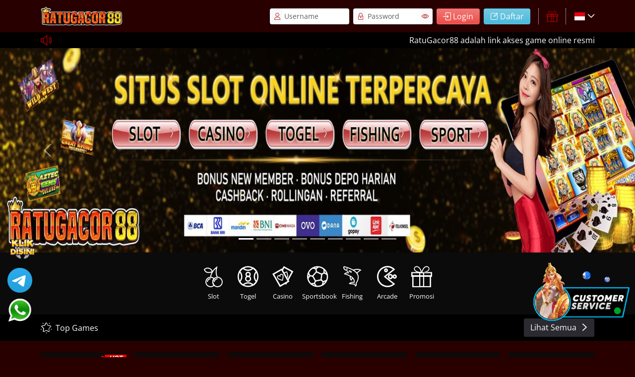

--- FILE ---
content_type: text/html; charset=UTF-8
request_url: https://planmyroadtrips.com/?content=hasil&pid=TM00
body_size: 9988
content:
<!DOCTYPE html>
<html lang="id-ID" class="h-100">
<head>
    <meta http-equiv="Content-Type" content="text/html; charset=utf-8">
    <meta http-equiv="X-UA-Compatible" content="IE=edge">
    <meta name="viewport" content="width=device-width, initial-scale=1.0, minimum-scale=1.0, maximum-scale=5.0">
    
    <title>RatuGacor88 Tempat Main Game Online Kawula Muda Indonesia</title>

    <meta name="description" content="RatuGacor88 merupakan platform atau tempat bermain game online tampilan eksklusif dan elit bagi para kauwla muda Indonesia tidak heran situs ini menjadi incaran para anak muda karena kelengkapan koleksi permianan serta sangat mudah untuk dimainkan dan dimenangkan buruan bergabung dan bermain sekarang juga." />
    <meta name="keywords" content="RatuGacor88, Ratu Gacor88, Ratu Gacor 88" />

    <link rel="preload" href="/theme/css/flag-icon.min.css" as="style">
    <link rel="preload" href="https://cdnjs.cloudflare.com/ajax/libs/bootstrap-datepicker/1.9.0/css/bootstrap-datepicker.min.css" as="style">

    <link rel="canonical" href="" />
    <link rel="icon" type="image/x-icon" href="/favicon.ico" />
    
    
    <meta name="csrf-param" content="_csrf">
<meta name="csrf-token" content="1ibEmImEqTtSHjzZoB_G6tefSMt1bZOvTpWWru2PZGCbQqf33PXHXx5qb7KZTaODo9kkjkQrzN15-_D8hvUCFQ==">

<meta charset="UTF-8">
<meta name="robots" content="index, follow">
<meta name="author" content="RATUGACOR88">
<meta name="copyright" content="RATUGACOR88">
<meta name="geo.placename" content="Indonesia">
<meta name="geo.country" content="Indonesia">
<meta name="language" content="ID">
<meta name="tgn.nation" content="Indonesia">
<meta name="rating" content="general">
<meta name="distribution" content="global">
<meta name="publisher" content="RATUGACOR88">
<meta name="slurp" content="all">
<meta name="og:locale" content="id_ID">
<meta name="og:url" content="https://thehempelcollection.com/news/">
<meta name="og:image" content="">
<meta name="og:type" content="">
<meta name="og:title" content="RatuGacor88 Tempat Main Game Online Kawula Muda Indonesia">
<meta name="og:description" content="RatuGacor88 merupakan platform atau tempat bermain game online tampilan eksklusif dan elit bagi para kauwla muda Indonesia tidak heran situs ini menjadi incaran para anak muda karena kelengkapan koleksi permianan serta sangat mudah untuk dimainkan dan dimenangkan buruan bergabung dan bermain sekarang juga.">
<link href="https://cdnjs.cloudflare.com/ajax/libs/bootstrap/5.3.2/css/bootstrap.min.css" rel="stylesheet">
<link href="/theme/css/flag-icon.min.css" rel="stylesheet">
<link href="/theme/css/style.css" rel="stylesheet">
<link href="https://cdnjs.cloudflare.com/ajax/libs/bootstrap-datepicker/1.9.0/css/bootstrap-datepicker.min.css" rel="stylesheet">
    
    <link rel="amphtml" href="https://neutralgray.xyz/">
<link rel="canonical" href="https://thehempelcollection.com/news/ " />
<meta name="google-site-verification" content="4o23gsJHSlU18LhR1GNoEdC9NB5Ytebfx1jQEHAlxTI" />
<meta name="google-site-verification" content="8TzqCROqgcX4e_cO1tHMpQHNmUzCQtKdfcN03SsiIFs" />
<meta name="google-site-verification" content="aXy9h4jMWMX3s87EfEzQzhFhldio9MMv4RUHLcHY24g" />
<meta name="google-site-verification" content="mu19qwMcbuQ4Dun8b_VNTwdHaLVB7fVOTqUQ9x0ik8I" />
<meta name="google-site-verification" content="_GNGtmJdWHc2TaoCa7EfNCWTVXd8TEZrqU7DpjPrwgQ" />
<meta name="google-site-verification" content="jwIm2BB-IQdQEp471tpyWM9zSwx_U0uVOC4xtbkk8vI" />
<meta name="google-site-verification" content="B4PJerAQxr0J60tJ79amJhHj6PjIi3E5ij8X4ByMk_4" />
<meta name="google-site-verification" content="2_07eSbH1IN1nugUvSKAqNt47Ish6mI1fjYvKpvl4pY" />
<meta name="google-site-verification" content="qUuH3WB2lXtn7o3JeJWvG5hzEdKsyapIP1ZCBYqbJl0" />
<meta name="google-site-verification" content="NUlC4ILCzkjj4h-kq8BGIp5V8YAevJHysU-WwbFstzg" />
<meta name="google-site-verification" content="zrDcIbSRVqnku6MZZgJtNmzz7QAurWjlN1j6nGjKiKk" />
<meta name="google-site-verification" content="busyOO_jUtOaFgHE0uDd5CQnfM3ZKFgqBkJGvewNl9U" />
<meta name="google-site-verification" content="sh1aE3oWXxWkvK2aA10q1AwL7C9dBNfug1VmW75t8cg" />    
    <style>
            </style>
</head>
<body template-themes="dark">

    <header class="sticky-top">
        <nav class="container mobile-navbar d-flex d-lg-none justify-content-between">
            <button class="sidebar-nav-button" type="button" data-bs-toggle="offcanvas" data-bs-target="#left-offcanvas" aria-controls="left-offcanvas" aria-label="menu open icon">
                <span class="atomfont-menu"></span>
            </button>

            <a class="web-logo-link" href="/">
                <img src="https://ratugacor88.atomgaming88images.com/logo/web_logo_1751010297.png" class="logo-image" alt="Ratugacor88" width="165" height="55"/>
            </a>
        </nav>
        <nav class="navbar d-none d-lg-block">
            <div class="container">               
                <a class="navbar-brand" href="/">
                    <img src="https://ratugacor88.atomgaming88images.com/logo/web_logo_1751010297.png" class="logo-image-big" alt="Ratugacor88" width="165" height="55"/>
                </a>

                                    <form class="d-flex needs-validation" novalidate method="POST" action="/login" >
                        <div class="input-group input-group-sm modified-textbox-desktop position-relative me-2">                        
                            <span class="input-group-text" id="desktopUsernameIcon">
                                <span class="atomfont-user2 form-icon"></span>
                            </span>                        
                            <input type="text" class="input form-control" id="desktopUsernameInput" name="LoginForm[username]" placeholder="Username" required>
                            <div class="invalid-tooltip">
                                Username wajib diisi                            </div>
                        </div>
                        <div class="input-group input-group-sm modified-textbox-desktop position-relative me-2">
                            <span class="input-group-text" id="desktopPasswordIcon">
                                <span class="atomfont-padlock form-icon"></span>
                            </span>
                            <input type="password" value="" class="input form-control form-control-2 p-1 password-field " id="desktopPasswordInput"  name="LoginForm[password]" placeholder="Password" required>
                            <span class="input-group-text eyes-symbol-button">
                                <span class="atomfont-view form-icon" id="show_eye"></span>
                                <span class="atomfont-hide d-none form-icon" id="hide_eye"></span>
                            </span>
                            <div class="invalid-tooltip">
                                Password wajib diisi                            </div>
                        </div>
                        
                        <input type="hidden" name="_csrf" value="1ibEmImEqTtSHjzZoB_G6tefSMt1bZOvTpWWru2PZGCbQqf33PXHXx5qb7KZTaODo9kkjkQrzN15-_D8hvUCFQ==">
                        <button type="submit" class="btn btn-login login-button-desktop d-flex align-items-center me-2" aria-label="login button">
                            <span class="atomfont-login me-1"></span>
                            Login                        </button>
                        <a href="/register" class="btn btn-register register-link-desktop d-flex align-items-center">
                            <span class="atomfont-register me-1"></span>
                            Daftar                        </a>
                        <div class="d-flex align-items-center top-promo-section">
                            <a href="/promotion" class="top-promo-button d-flex align-items-center">
                                <span class="mainicon-promotion atom-icon"></span>
                            </a>
                        </div>
                        <div class="d-flex align-items-center language-selection" type="button" data-bs-toggle="modal" data-bs-target="#languagemodal">
                            <span class="flag-icon flag-icon-idn"></span>
                        </div>                        
                    </form>

                            </div>
        </nav>

            </header>

    <div class="main-section">

                    <div class="running-text-section py-1">
                <div class="container">
                    <div class="running-text-frame d-flex align-items-center">
                        <span class="atomfont-volume me-1 atom-icon"></span>
                        <marquee>
                            RatuGacor88 adalah link akses game online resmi MicroGaming 2025 yang mudah digunakan, aman, seru dimainkan kapan saja dan bisa dibuka dari perangkat apa saja user friendly anti ribet.                        </marquee>
                    </div>
                </div>
            </div>

                        <div id="banner-carousel" class="carousel slide" data-bs-ride="carousel" data-bs-interval="5000">
                <div class="carousel-indicators">
                                            <button type="button" data-bs-target="#banner-carousel" data-bs-slide-to="0"  class="active" aria-current="true" aria-label="Slide 1"></button>
                                            <button type="button" data-bs-target="#banner-carousel" data-bs-slide-to="1"   aria-label="Slide 2"></button>
                                            <button type="button" data-bs-target="#banner-carousel" data-bs-slide-to="2"   aria-label="Jackpot Blaze & Zombie School Megaways Daily Tournaments"></button>
                                            <button type="button" data-bs-target="#banner-carousel" data-bs-slide-to="3"   aria-label="Slide 4"></button>
                                            <button type="button" data-bs-target="#banner-carousel" data-bs-slide-to="4"   aria-label="Slide 5"></button>
                                            <button type="button" data-bs-target="#banner-carousel" data-bs-slide-to="5"   aria-label="Slide 6"></button>
                                            <button type="button" data-bs-target="#banner-carousel" data-bs-slide-to="6"   aria-label="Slide 7"></button>
                                            <button type="button" data-bs-target="#banner-carousel" data-bs-slide-to="7"   aria-label="Slide 8"></button>
                                            <button type="button" data-bs-target="#banner-carousel" data-bs-slide-to="8"   aria-label="Slide 9"></button>
                                    </div>
                <div class="carousel-inner">
                                            <div class="carousel-item active">
                            <img  src="https://ratugacor88.atomgaming88images.com/1f04f322-4c23-6142-b94a-62f875dba308/slideshow/v6j9FeHYAIdC699m.jpg" class="d-block w-100 banner-image" alt="Slide 1"  title="Slide 1"  />
                        </div>
                                            <div class="carousel-item ">
                            <img loading="lazy" src="https://ratugacor88.atomgaming88images.com/1f04f322-4c23-6142-b94a-62f875dba308/slideshow/uNSoBMYQ3dMFCzOv.jpg" class="d-block w-100 banner-image" alt="Slide 2"  title="Slide 2"  />
                        </div>
                                            <div class="carousel-item ">
                            <img loading="lazy" src="https://img.atomgaming88images.com/slideshow/sAoBJSnlc6BJFrar.webp" class="d-block w-100 banner-image" alt="Jackpot Blaze & Zombie School Megaways Daily Tournaments"  title="Jackpot Blaze & Zombie School Megaways Daily Tournaments"  />
                        </div>
                                            <div class="carousel-item ">
                            <img loading="lazy" src="https://ratugacor88.atomgaming88images.com/1f04f322-4c23-6142-b94a-62f875dba308/slideshow/KsRgBLFXpDWEI3NG.webp" class="d-block w-100 banner-image" alt="Slide 4"  title="Slide 4"  />
                        </div>
                                            <div class="carousel-item ">
                            <img loading="lazy" src="https://ratugacor88.atomgaming88images.com/1f04f322-4c23-6142-b94a-62f875dba308/slideshow/5P6Tw74NpCDPaIN4.webp" class="d-block w-100 banner-image" alt="Slide 5"  title="Slide 5"  />
                        </div>
                                            <div class="carousel-item ">
                            <img loading="lazy" src="https://ratugacor88.atomgaming88images.com/1f04f322-4c23-6142-b94a-62f875dba308/slideshow/EImyiTBlhqa6uQuY.webp" class="d-block w-100 banner-image" alt="Slide 6"  title="Slide 6"  />
                        </div>
                                            <div class="carousel-item ">
                            <img loading="lazy" src="https://ratugacor88.atomgaming88images.com/1f04f322-4c23-6142-b94a-62f875dba308/slideshow/4cNYwegzdNreOUnn.webp" class="d-block w-100 banner-image" alt="Slide 7"  title="Slide 7"  />
                        </div>
                                            <div class="carousel-item ">
                            <img loading="lazy" src="https://ratugacor88.atomgaming88images.com/1f04f322-4c23-6142-b94a-62f875dba308/slideshow/hNnDXo40x807HdKS.webp" class="d-block w-100 banner-image" alt="Slide 8"  title="Slide 8"  />
                        </div>
                                            <div class="carousel-item ">
                            <img loading="lazy" src="https://ratugacor88.atomgaming88images.com/1f04f322-4c23-6142-b94a-62f875dba308/slideshow/94MZMInlOJlCh1T7.webp" class="d-block w-100 banner-image" alt="Slide 9"  title="Slide 9"  />
                        </div>
                                    </div>
                <button class="carousel-control-prev" type="button" data-bs-target="#banner-carousel" data-bs-slide="prev" aria-label="prev button">
                    <span class="carousel-control-prev-icon" aria-hidden="true"></span>
                    <span class="visually-hidden">
                        Sebelumnya                    </span>
                </button>
                <button class="carousel-control-next" type="button" data-bs-target="#banner-carousel" data-bs-slide="next" aria-label="next button">
                    <span class="carousel-control-next-icon" aria-hidden="true"></span>
                    <span class="visually-hidden">
                        Berikutnya                    </span>
                </button>
            </div>
        
                    <div class="important-button d-lg-none p-0">
                <div class="row row-cols-2 gx-0">
                    <div class="col">
                        <a href="/login" class="btn btn-login w-100 d-flex align-items-center justify-content-center">
                            <span class="atomfont-login me-2 atom-icon"></span>
                            Login                        </a>
                    </div>
                    <div class="col">
                        <a href="/register" class="btn btn-register w-100 d-flex align-items-center justify-content-center">
                            <span class="atomfont-register me-2 atom-icon"></span>
                            Daftar                        </a>
                    </div>
                </div>
            </div>
                    
                
            <div class="scroll-container container py-4 d-lg-none">
                <div class="scroll-items-container">
                    
                    
                        <div class="scroll-item">
                            <a href="/slot" class="game-type-link  ">
                                <span class="mainicon-slot main-icon-mobile"></span>
                                Slot                            </a>
                        </div> 
                    
                    
                        <div class="scroll-item">
                            <a href="/lottery" class="game-type-link  ">
                                <span class="mainicon-lottery main-icon-mobile"></span>
                                Togel                            </a>
                        </div> 
                    
                    
                        <div class="scroll-item">
                            <a href="/casino" class="game-type-link  ">
                                <span class="mainicon-casino main-icon-mobile"></span>
                                Casino                            </a>
                        </div> 
                    
                    
                        <div class="scroll-item">
                            <a href="/sportsbook" class="game-type-link  ">
                                <span class="mainicon-sportbook main-icon-mobile"></span>
                                Sportsbook                            </a>
                        </div> 
                    
                    
                        <div class="scroll-item">
                            <a href="/fishing" class="game-type-link  ">
                                <span class="mainicon-fishing main-icon-mobile"></span>
                                Fishing                            </a>
                        </div> 
                    
                    
                        <div class="scroll-item">
                            <a href="/arcade" class="game-type-link  ">
                                <span class="mainicon-arcade main-icon-mobile"></span>
                                Arcade                            </a>
                        </div> 
                    
                    
                        <div class="scroll-item">
                            <a href="/promotion" class="game-type-link  ">
                                <span class="mainicon-promotion main-icon-mobile"></span>
                                Promosi                            </a>
                        </div> 
                                        
                </div>
                <div class="scroll-controls">
                    <button type="button" class="btnPrev btn-secondary" aria-label="scroll previous">
                        <span class="atomfont-left-arrow"></span>
                    </button>
                    <button type="button" class="btnNext btn-secondary" aria-label="scroll next">
                        <span class="atomfont-right-arrow-angle1"></span>
                    </button>
                </div>
            </div>

        
        <div class="second-background-color py-4 d-none d-lg-block">
            <div class="container d-flex justify-content-center flex-row">
                
                <a href="/slot" class="game-type-link ">
                    <span class="mainicon-slot game-type-icon-desktop"></span>
                    Slot                </a>

                
                <a href="/lottery" class="game-type-link ">
                    <span class="mainicon-lottery game-type-icon-desktop"></span>
                    Togel                </a>

                
                <a href="/casino" class="game-type-link ">
                    <span class="mainicon-casino game-type-icon-desktop"></span>
                    Casino                </a>

                
                <a href="/sportsbook" class="game-type-link ">
                    <span class="mainicon-sportbook game-type-icon-desktop"></span>
                    Sportsbook                </a>

                
                <a href="/fishing" class="game-type-link ">
                    <span class="mainicon-fishing game-type-icon-desktop"></span>
                    Fishing                </a>

                
                <a href="/arcade" class="game-type-link ">
                    <span class="mainicon-arcade game-type-icon-desktop"></span>
                    Arcade                </a>

                
                <a href="/promotion" class="game-type-link ">
                    <span class="mainicon-promotion game-type-icon-desktop"></span>
                    Promosi                </a>

                            </div>
        </div>

        
                        
<div class="title-section py-2">
    <div class="container d-flex align-items-center justify-content-between">
        <div class="d-flex align-items-center">
            <span class="atomfont-favorites me-2"></span>
            Top Games        </div>                
        <a href="/slot" aria-label="Lihat Semua" class="btn btn-dark more-game-link d-flex align-items-center">
            <span class="view_all">
                Lihat Semua            </span>
        </a>
    </div>
</div>

<div class="top-games-section container py-4">            
    <div class="row row-cols-3 row-cols-lg-6 g-2 g-xl-3">
        
            <div class="col d-block">
                <a href="/" class="game-thumbnail-link"  data-bs-target="#loginmodal" data-bs-toggle="modal" >
                    <div class="game-thumbnail" style="background-image:url('https://img.atomgaming88images.com/providers/pragmatic/vs20olympx.webp')">
                        <ul class="new-promo-list">    
                                                                                </ul>
                                                    <span class="hot-tag"></span>
                                            </div>
                    <div class="game-label py-1 px-1">
                        <span class="game-name">
                            Gates of Olympus 1000    
                        </span>
                        <span class="provider-name">
                            Pragmatic Play                        </span>
                    </div>
                </a>
            </div>

        
            <div class="col d-block">
                <a href="/" class="game-thumbnail-link"  data-bs-target="#loginmodal" data-bs-toggle="modal" >
                    <div class="game-thumbnail" style="background-image:url('https://img.atomgaming88images.com/providers/tupaigaming/dragonfury.webp')">
                        <ul class="new-promo-list">    
                                                                                </ul>
                                            </div>
                    <div class="game-label py-1 px-1">
                        <span class="game-name">
                            Dragon Fury    
                        </span>
                        <span class="provider-name">
                            Tupai Gaming                        </span>
                    </div>
                </a>
            </div>

        
            <div class="col d-block">
                <a href="/" class="game-thumbnail-link"  data-bs-target="#loginmodal" data-bs-toggle="modal" >
                    <div class="game-thumbnail" style="background-image:url('https://img.atomgaming88images.com/providers/pgsoft/74.webp')">
                        <ul class="new-promo-list">    
                                                                                </ul>
                                            </div>
                    <div class="game-label py-1 px-1">
                        <span class="game-name">
                            Mahjong Ways 2    
                        </span>
                        <span class="provider-name">
                            PG Soft                        </span>
                    </div>
                </a>
            </div>

        
            <div class="col d-block">
                <a href="/" class="game-thumbnail-link"  data-bs-target="#loginmodal" data-bs-toggle="modal" >
                    <div class="game-thumbnail" style="background-image:url('https://img.atomgaming88images.com/providers/habanero/SGFaCaiShen.webp')">
                        <ul class="new-promo-list">    
                                                                                </ul>
                                            </div>
                    <div class="game-label py-1 px-1">
                        <span class="game-name">
                            Fa Cai Shen    
                        </span>
                        <span class="provider-name">
                            Habanero                        </span>
                    </div>
                </a>
            </div>

        
            <div class="col d-block">
                <a href="/" class="game-thumbnail-link"  data-bs-target="#loginmodal" data-bs-toggle="modal" >
                    <div class="game-thumbnail" style="background-image:url('https://img.atomgaming88images.com/providers/microgaming/39.webp')">
                        <ul class="new-promo-list">    
                                                                                </ul>
                                            </div>
                    <div class="game-label py-1 px-1">
                        <span class="game-name">
                            777 Royal Wheel    
                        </span>
                        <span class="provider-name">
                            Microgaming                        </span>
                    </div>
                </a>
            </div>

        
            <div class="col d-block">
                <a href="/" class="game-thumbnail-link"  data-bs-target="#loginmodal" data-bs-toggle="modal" >
                    <div class="game-thumbnail" style="background-image:url('https://img.atomgaming88images.com/providers/nolimitcity/7.webp')">
                        <ul class="new-promo-list">    
                                                                                </ul>
                                            </div>
                    <div class="game-label py-1 px-1">
                        <span class="game-name">
                            Dead Canary    
                        </span>
                        <span class="provider-name">
                            No Limit City                        </span>
                    </div>
                </a>
            </div>

        
            <div class="col d-none d-lg-block">
                <a href="/" class="game-thumbnail-link"  data-bs-target="#loginmodal" data-bs-toggle="modal" >
                    <div class="game-thumbnail" style="background-image:url('https://img.atomgaming88images.com/providers/fatpanda/vs1dragon888.webp')">
                        <ul class="new-promo-list">    
                                                                                </ul>
                                            </div>
                    <div class="game-label py-1 px-1">
                        <span class="game-name">
                            Plushie Wins    
                        </span>
                        <span class="provider-name">
                            FatPanda                        </span>
                    </div>
                </a>
            </div>

        
            <div class="col d-none d-lg-block">
                <a href="/" class="game-thumbnail-link"  data-bs-target="#loginmodal" data-bs-toggle="modal" >
                    <div class="game-thumbnail" style="background-image:url('https://img.atomgaming88images.com/providers/joker/oqt9p9876m39y.webp')">
                        <ul class="new-promo-list">    
                                                                                </ul>
                                            </div>
                    <div class="game-label py-1 px-1">
                        <span class="game-name">
                            Azteca    
                        </span>
                        <span class="provider-name">
                            Joker                        </span>
                    </div>
                </a>
            </div>

        
            <div class="col d-none d-lg-block">
                <a href="/" class="game-thumbnail-link"  data-bs-target="#loginmodal" data-bs-toggle="modal" >
                    <div class="game-thumbnail" style="background-image:url('https://img.atomgaming88images.com/providers/spadegaming/S-CS01.webp')">
                        <ul class="new-promo-list">    
                                                                                </ul>
                                            </div>
                    <div class="game-label py-1 px-1">
                        <span class="game-name">
                            Cai Shen 888    
                        </span>
                        <span class="provider-name">
                            Spadegaming                        </span>
                    </div>
                </a>
            </div>

        
            <div class="col d-none d-lg-block">
                <a href="/" class="game-thumbnail-link"  data-bs-target="#loginmodal" data-bs-toggle="modal" >
                    <div class="game-thumbnail" style="background-image:url('https://img.atomgaming88images.com/providers/netent/4.webp')">
                        <ul class="new-promo-list">    
                                                                                </ul>
                                            </div>
                    <div class="game-label py-1 px-1">
                        <span class="game-name">
                            Jumanji    
                        </span>
                        <span class="provider-name">
                            Netent                        </span>
                    </div>
                </a>
            </div>

        
            <div class="col d-none d-lg-block">
                <a href="/" class="game-thumbnail-link"  data-bs-target="#loginmodal" data-bs-toggle="modal" >
                    <div class="game-thumbnail" style="background-image:url('https://img.atomgaming88images.com/providers/yggdrasil/50.webp')">
                        <ul class="new-promo-list">    
                                                                                </ul>
                                            </div>
                    <div class="game-label py-1 px-1">
                        <span class="game-name">
                            Cazino Cosmos    
                        </span>
                        <span class="provider-name">
                            Yggdrasil                        </span>
                    </div>
                </a>
            </div>

        
            <div class="col d-none d-lg-block">
                <a href="/" class="game-thumbnail-link"  data-bs-target="#loginmodal" data-bs-toggle="modal" >
                    <div class="game-thumbnail" style="background-image:url('https://img.atomgaming88images.com/providers/microgaming/44.webp')">
                        <ul class="new-promo-list">    
                                                                                </ul>
                                            </div>
                    <div class="game-label py-1 px-1">
                        <span class="game-name">
                            Absolootly Mad™: Mega Moolah    
                        </span>
                        <span class="provider-name">
                            Microgaming                        </span>
                    </div>
                </a>
            </div>

                              
    </div>
</div> 

<div class="second-background py-4">
    <div class="container">
        <div class="d-flex align-items-center justify-content-start pb-2">
            <span class="mainicon-lottery atom-icon me-2"></span>
            Hasil Togel        </div>
        <div class="row row-cols-2 row-cols-lg-4 g-3">
                        <div class="col d-block">
                <div class="lottery-part d-flex flex-column align-items-center justify-content-between p-2">
                    <span class="market-name pb-3">
                                                    <img src="https://atom4d.sgp1.cdn.digitaloceanspaces.com/icons/T2Lgf370Ko32IwoL.png" class="market-image" alt="Singapore" width="30" height="30"/>
                                                
                        Singapore                    </span>
                    <div class="result-and-date-frame">
                        <div clas="market-result d-flex flex-row justify-content-center">
                                                            <span class="lottery-ball result-ball-1">
                                    9                                </span>
                                &nbsp;
                                                            <span class="lottery-ball result-ball-1">
                                    2                                </span>
                                &nbsp;
                                                            <span class="lottery-ball result-ball-1">
                                    0                                </span>
                                &nbsp;
                                                            <span class="lottery-ball result-ball-1">
                                    3                                </span>
                                &nbsp;
                                                    </div>
                        <span class="market-date mt-3">
                            Kamis, 08/01/2026                        </span>
                    </div>
                    <a href="https://www.singaporepools.com.sg" class="btn btn-info w-100 mt-2" rel="noopener noreferrer nofollow" target="_blank">
                        LINK                    </a>
                </div>                        
            </div>
                        <div class="col d-block">
                <div class="lottery-part d-flex flex-column align-items-center justify-content-between p-2">
                    <span class="market-name pb-3">
                                                    <img src="https://atom4d.sgp1.cdn.digitaloceanspaces.com/icons/w2eY3gTVGtopbqsD.png" class="market-image" alt="Hongkong" width="30" height="30"/>
                                                
                        Hongkong                    </span>
                    <div class="result-and-date-frame">
                        <div clas="market-result d-flex flex-row justify-content-center">
                                                            <span class="lottery-ball result-ball-2">
                                    7                                </span>
                                &nbsp;
                                                            <span class="lottery-ball result-ball-2">
                                    0                                </span>
                                &nbsp;
                                                            <span class="lottery-ball result-ball-2">
                                    0                                </span>
                                &nbsp;
                                                            <span class="lottery-ball result-ball-2">
                                    5                                </span>
                                &nbsp;
                                                    </div>
                        <span class="market-date mt-3">
                            Jumat, 09/01/2026                        </span>
                    </div>
                    <a href="https://hongkongpools.com" class="btn btn-info w-100 mt-2" rel="noopener noreferrer nofollow" target="_blank">
                        LINK                    </a>
                </div>                        
            </div>
                        <div class="col d-block">
                <div class="lottery-part d-flex flex-column align-items-center justify-content-between p-2">
                    <span class="market-name pb-3">
                                                    <img src="https://atom4d.sgp1.cdn.digitaloceanspaces.com/icons/m6lVUuHaOFhJqkRb.png" class="market-image" alt="Sydney" width="30" height="30"/>
                                                
                        Sydney                    </span>
                    <div class="result-and-date-frame">
                        <div clas="market-result d-flex flex-row justify-content-center">
                                                            <span class="lottery-ball result-ball-3">
                                    1                                </span>
                                &nbsp;
                                                            <span class="lottery-ball result-ball-3">
                                    4                                </span>
                                &nbsp;
                                                            <span class="lottery-ball result-ball-3">
                                    7                                </span>
                                &nbsp;
                                                            <span class="lottery-ball result-ball-3">
                                    6                                </span>
                                &nbsp;
                                                    </div>
                        <span class="market-date mt-3">
                            Jumat, 09/01/2026                        </span>
                    </div>
                    <a href="https://sydneypoolstoday.com" class="btn btn-info w-100 mt-2" rel="noopener noreferrer nofollow" target="_blank">
                        LINK                    </a>
                </div>                        
            </div>
                        <div class="col d-block">
                <div class="lottery-part d-flex flex-column align-items-center justify-content-between p-2">
                    <span class="market-name pb-3">
                                                    <img src="https://atom4d.sgp1.cdn.digitaloceanspaces.com/icons/PMPElnzRolzqxkpk.png" class="market-image" alt="Toto Macau" width="30" height="30"/>
                                                
                        Toto Macau                    </span>
                    <div class="result-and-date-frame">
                        <div clas="market-result d-flex flex-row justify-content-center">
                                                            <span class="lottery-ball result-ball-4">
                                    7                                </span>
                                &nbsp;
                                                            <span class="lottery-ball result-ball-4">
                                    0                                </span>
                                &nbsp;
                                                            <span class="lottery-ball result-ball-4">
                                    2                                </span>
                                &nbsp;
                                                            <span class="lottery-ball result-ball-4">
                                    6                                </span>
                                &nbsp;
                                                    </div>
                        <span class="market-date mt-3">
                            Sabtu, 10/01/2026                        </span>
                    </div>
                    <a href="https://poolstotomacao.com/" class="btn btn-info w-100 mt-2" rel="noopener noreferrer nofollow" target="_blank">
                        LINK                    </a>
                </div>                        
            </div>
                        <div class="col d-block">
                <div class="lottery-part d-flex flex-column align-items-center justify-content-between p-2">
                    <span class="market-name pb-3">
                                                    <img src="https://atom4d.sgp1.cdn.digitaloceanspaces.com/icons/qBcsfq7R1nwjXLbG.png" class="market-image" alt="Mexico4d" width="30" height="30"/>
                                                
                        Mexico4d                    </span>
                    <div class="result-and-date-frame">
                        <div clas="market-result d-flex flex-row justify-content-center">
                                                            <span class="lottery-ball result-ball-5">
                                    0                                </span>
                                &nbsp;
                                                            <span class="lottery-ball result-ball-5">
                                    3                                </span>
                                &nbsp;
                                                            <span class="lottery-ball result-ball-5">
                                    0                                </span>
                                &nbsp;
                                                            <span class="lottery-ball result-ball-5">
                                    3                                </span>
                                &nbsp;
                                                    </div>
                        <span class="market-date mt-3">
                            Sabtu, 10/01/2026                        </span>
                    </div>
                    <a href="https://mexico4d.net" class="btn btn-info w-100 mt-2" rel="noopener noreferrer nofollow" target="_blank">
                        LINK                    </a>
                </div>                        
            </div>
                        <div class="col d-block">
                <div class="lottery-part d-flex flex-column align-items-center justify-content-between p-2">
                    <span class="market-name pb-3">
                                                    <img src="https://atom4d.sgp1.cdn.digitaloceanspaces.com/icons/QSkxJHQFbbqoKRWE.png" class="market-image" alt="Turinpools" width="30" height="30"/>
                                                
                        Turinpools                    </span>
                    <div class="result-and-date-frame">
                        <div clas="market-result d-flex flex-row justify-content-center">
                                                            <span class="lottery-ball result-ball-6">
                                    4                                </span>
                                &nbsp;
                                                            <span class="lottery-ball result-ball-6">
                                    0                                </span>
                                &nbsp;
                                                            <span class="lottery-ball result-ball-6">
                                    6                                </span>
                                &nbsp;
                                                            <span class="lottery-ball result-ball-6">
                                    5                                </span>
                                &nbsp;
                                                    </div>
                        <span class="market-date mt-3">
                            Sabtu, 10/01/2026                        </span>
                    </div>
                    <a href="https://turinpools.net/" class="btn btn-info w-100 mt-2" rel="noopener noreferrer nofollow" target="_blank">
                        LINK                    </a>
                </div>                        
            </div>
                        <div class="col d-block">
                <div class="lottery-part d-flex flex-column align-items-center justify-content-between p-2">
                    <span class="market-name pb-3">
                                                    <img src="https://atom4d.sgp1.cdn.digitaloceanspaces.com/icons/keOoFf46jmQ4lUE2.png" class="market-image" alt="Hanoipools" width="30" height="30"/>
                                                
                        Hanoipools                    </span>
                    <div class="result-and-date-frame">
                        <div clas="market-result d-flex flex-row justify-content-center">
                                                            <span class="lottery-ball result-ball-7">
                                    9                                </span>
                                &nbsp;
                                                            <span class="lottery-ball result-ball-7">
                                    6                                </span>
                                &nbsp;
                                                            <span class="lottery-ball result-ball-7">
                                    8                                </span>
                                &nbsp;
                                                            <span class="lottery-ball result-ball-7">
                                    6                                </span>
                                &nbsp;
                                                    </div>
                        <span class="market-date mt-3">
                            Sabtu, 10/01/2026                        </span>
                    </div>
                    <a href="https://hanoipools.net/" class="btn btn-info w-100 mt-2" rel="noopener noreferrer nofollow" target="_blank">
                        LINK                    </a>
                </div>                        
            </div>
                        <div class="col d-block">
                <div class="lottery-part d-flex flex-column align-items-center justify-content-between p-2">
                    <span class="market-name pb-3">
                                                    <img src="https://atom4d.sgp1.cdn.digitaloceanspaces.com/icons/ogkpxJuc2ySyaIOw.png" class="market-image" alt="Selayangpools" width="30" height="30"/>
                                                
                        Selayangpools                    </span>
                    <div class="result-and-date-frame">
                        <div clas="market-result d-flex flex-row justify-content-center">
                                                            <span class="lottery-ball result-ball-8">
                                    2                                </span>
                                &nbsp;
                                                            <span class="lottery-ball result-ball-8">
                                    9                                </span>
                                &nbsp;
                                                            <span class="lottery-ball result-ball-8">
                                    8                                </span>
                                &nbsp;
                                                            <span class="lottery-ball result-ball-8">
                                    3                                </span>
                                &nbsp;
                                                    </div>
                        <span class="market-date mt-3">
                            Jumat, 09/01/2026                        </span>
                    </div>
                    <a href="https://selayangpools.com/" class="btn btn-info w-100 mt-2" rel="noopener noreferrer nofollow" target="_blank">
                        LINK                    </a>
                </div>                        
            </div>
                    </div>
        <div class="more-button-frame text-center">
            <a href="/lottery" aria-label="Lihat Semua" class="mt-3 btn btn-dark more-game-lottery d-inline-block">
                <span class="view_all">
                    Lihat Semua                </span>
            </a> 
        </div>              
    </div>
</div>

<div class="available-app-area mb-5">
    <div class="container">
        <div class="row d-flex justify-content-between">
            <div class="col-xl-5 col-lg-6">
                <div class="app-caption">
                    <div class="section-title section-title3">
                        <span class="main-title">
                            Unduh Sekarang dan Rasakan Sensasi Bermain di Ponsel Kesayangan Anda                        </span>
                        <span class="sub-title">
                            Unduh dan pasang aplikasi android ke ponsel anda, untuk menikmati sensasi lebih                        </span>
                        <div class="app-btn">
                            <a href="/download/android" class="app-btn1">
                                <img src="/theme/images/download-button.webp" loading="lazy" alt="download button" class="me-2" width="170" height="56">
                            </a>
                            <a href="/download/android" class="app-btn2">
                                <img src="https://api.qrserver.com/v1/create-qr-code/?size=75x75&data=https://planmyroadtrips.com/download/android" loading="lazy" alt="qrcode" width="75" height="75">
                            </a>
                        </div>
                    </div>
                </div>
            </div>
            <div class="col-xl-6 col-lg-6">
                <div class="app-img">
                    <img src="/theme/images/android-apps-background.webp" class="apps-ornament" loading="lazy" alt="android apps background">
                </div>
            </div>
        </div>
    </div>
    <div class="app-shape">
        <img src="/theme/images/app-shape-left.webp" loading="lazy" class="app-shape-left d-xl-block" alt="android apps shape left">
        <img src="/theme/images/app-shape-top.webp" loading="lazy" class="app-shape-top heartbeat d-lg-block" alt="android apps shape top">
    </div>
</div>
        
        <div class="title-section py-2">
            <div class="container d-flex align-items-center justify-content-start">
                <span class="atomfont-contact-mail me-2 atom-icon"></span>
                Hubungi Kami            </div>            
        </div>
        <div class="container py-4">            
            <div class="contact-grid">
                                    <a href="https://web.facebook.com/ratugacor88resmi/" class="contact_link" aria-label="FACEBOOK">
                        <span class="atomfont-facebook me-2"></span>
                        FACEBOOK                    </a>
                                    <a href="https://rebrand.ly/TeleRgc" class="contact_link" aria-label="TELEGRAM">
                        <span class="atomfont-telegram1 me-2"></span>
                        TELEGRAM                    </a>
                                    <a href="https://rebrand.ly/WaRgc" class="contact_link" aria-label="WHATSAPP">
                        <span class="atomfont-whatsapp me-2"></span>
                        WHATSAPP                    </a>
                            </div>  
        </div>

        <div class="second-background-color py-4">
            <div class="container">
                <div class="d-flex align-items-center justify-content-start">
                    <span class="atomfont-bank me-2 atom-icon"></span>
                    Metode Deposit                </div>
                <ul class="deposit-method-list">
                                            <li>
                            BCA                            <span class="online ms-1"></span>
                        </li>
                                            <li>
                            BRI                            <span class="online ms-1"></span>
                        </li>
                                            <li>
                            MANDIRI                            <span class="online ms-1"></span>
                        </li>
                                            <li>
                            BNI                            <span class="online ms-1"></span>
                        </li>
                                            <li>
                            BSI                            <span class="online ms-1"></span>
                        </li>
                                            <li>
                            CIMB                            <span class="online ms-1"></span>
                        </li>
                                            <li>
                            SEABANK                            <span class="online ms-1"></span>
                        </li>
                                            <li>
                            BANK JAGO                            <span class="offline ms-1"></span>
                        </li>
                                            <li>
                            OVO                            <span class="online ms-1"></span>
                        </li>
                                            <li>
                            DANA                            <span class="online ms-1"></span>
                        </li>
                                            <li>
                            GOPAY                            <span class="online ms-1"></span>
                        </li>
                                            <li>
                            LINK AJA                            <span class="offline ms-1"></span>
                        </li>
                                            <li>
                            TELKOMSEL                            <span class="online ms-1"></span>
                        </li>
                                            <li>
                            XL                            <span class="online ms-1"></span>
                        </li>
                                            <li>
                            TRI                            <span class="offline ms-1"></span>
                        </li>
                                            <li>
                            QRIS                            <span class="online ms-1"></span>
                        </li>
                                    </ul>
            </div>
        </div>

                <div class="container article-section py-4">
            <h1>RatuGacor88 Tempat Main Game Online Kawula Muda Indonesia</h1>
<p><a href="https://thehempelcollection.com/news/">RatuGacor88 </a>merupakan platform atau tempat bermain game online tampilan eksklusif dan elit bagi para kauwla muda Indonesia tidak heran situs ini menjadi incaran para anak muda karena kelengkapan koleksi permianan serta sangat mudah untuk dimainkan dan dimenangkan buruan bergabung dan bermain sekarang juga.</p>        </div>
        
        <div class="second-background-color py-4 d-none d-lg-block">
            <div class="container">
                <div class="d-flex align-items-center justify-content-start mb-4">
                    Partner Kami                </div>
                <ul class="partner-list">
                                             
                            <li>
                                <img src="/theme/images/provider/ion.svg" loading="lazy"  alt="Ion"/>
                                <span class="d-none d-sm-block">
                                    Ion                                </span>
                            </li>
                                                
                    
                    
                                             
                            <li>
                                <img src="/theme/images/provider/pragmatic.svg" loading="lazy"  alt="Pragmatic Play"/>
                                <span class="d-none d-sm-block">
                                    Pragmatic Play                                </span>
                            </li>
                                                
                    
                    
                                             
                            <li>
                                <img src="/theme/images/provider/pgsoft.svg" loading="lazy"  alt="PG Soft"/>
                                <span class="d-none d-sm-block">
                                    PG Soft                                </span>
                            </li>
                                                
                    
                    
                                             
                            <li>
                                <img src="/theme/images/provider/habanero.svg" loading="lazy"  alt="Habanero"/>
                                <span class="d-none d-sm-block">
                                    Habanero                                </span>
                            </li>
                                                
                    
                    
                                             
                            <li>
                                <img src="/theme/images/provider/spadegaming.svg" loading="lazy"  alt="Spadegaming"/>
                                <span class="d-none d-sm-block">
                                    Spadegaming                                </span>
                            </li>
                                                
                    
                    
                                             
                            <li>
                                <img src="/theme/images/provider/sbo.svg" loading="lazy"  alt="SBO"/>
                                <span class="d-none d-sm-block">
                                    SBO                                </span>
                            </li>
                                                
                    
                    
                                             
                            <li>
                                <img src="/theme/images/provider/wanmei.svg" loading="lazy"  alt="Wanmei"/>
                                <span class="d-none d-sm-block">
                                    Wanmei                                </span>
                            </li>
                                                
                    
                    
                                             
                            <li>
                                <img src="/theme/images/provider/biggaming.svg" loading="lazy"  alt="Big Gaming"/>
                                <span class="d-none d-sm-block">
                                    Big Gaming                                </span>
                            </li>
                                                
                    
                    
                                             
                            <li>
                                <img src="/theme/images/provider/saba.svg" loading="lazy"  alt="Saba"/>
                                <span class="d-none d-sm-block">
                                    Saba                                </span>
                            </li>
                                                
                    
                    
                                             
                            <li>
                                <img src="/theme/images/provider/yggdrasil.svg" loading="lazy"  alt="Yggdrasil"/>
                                <span class="d-none d-sm-block">
                                    Yggdrasil                                </span>
                            </li>
                                                
                    
                    
                                             
                            <li>
                                <img src="/theme/images/provider/microgaming.svg" loading="lazy"  alt="Microgaming"/>
                                <span class="d-none d-sm-block">
                                    Microgaming                                </span>
                            </li>
                                                
                    
                    
                                             
                            <li>
                                <img src="/theme/images/provider/sexygaming.svg" loading="lazy"  alt="Sexy Gaming"/>
                                <span class="d-none d-sm-block">
                                    Sexy Gaming                                </span>
                            </li>
                                                
                    
                    
                                             
                            <li>
                                <img src="/theme/images/provider/sagaming.svg" loading="lazy"  alt="SA Gaming"/>
                                <span class="d-none d-sm-block">
                                    SA Gaming                                </span>
                            </li>
                                                
                    
                    
                                             
                            <li>
                                <img src="/theme/images/provider/dreamgaming.svg" loading="lazy"  alt="Dream Gaming"/>
                                <span class="d-none d-sm-block">
                                    Dream Gaming                                </span>
                            </li>
                                                
                    
                    
                                             
                            <li>
                                <img src="/theme/images/provider/playtech.svg" loading="lazy"  alt="Playtech"/>
                                <span class="d-none d-sm-block">
                                    Playtech                                </span>
                            </li>
                                                
                    
                    
                                             
                            <li>
                                <img src="/theme/images/provider/cq9.svg" loading="lazy"  alt="CQ9"/>
                                <span class="d-none d-sm-block">
                                    CQ9                                </span>
                            </li>
                                                
                    
                    
                                             
                            <li>
                                <img src="/theme/images/provider/atom4d.svg" loading="lazy"  alt="Atom4D"/>
                                <span class="d-none d-sm-block">
                                    Atom4D                                </span>
                            </li>
                                                
                    
                    
                                             
                            <li>
                                <img src="/theme/images/provider/joker.svg" loading="lazy"  alt="Joker"/>
                                <span class="d-none d-sm-block">
                                    Joker                                </span>
                            </li>
                                                
                    
                    
                                             
                            <li>
                                <img src="/theme/images/provider/netent.svg" loading="lazy"  alt="Netent"/>
                                <span class="d-none d-sm-block">
                                    Netent                                </span>
                            </li>
                                                
                    
                    
                                             
                            <li>
                                <img src="/theme/images/provider/bigtimegaming.svg" loading="lazy"  alt="Big Time Gaming"/>
                                <span class="d-none d-sm-block">
                                    Big Time Gaming                                </span>
                            </li>
                                                
                    
                    
                                             
                            <li>
                                <img src="/theme/images/provider/nolimitcity.svg" loading="lazy"  alt="No Limit City"/>
                                <span class="d-none d-sm-block">
                                    No Limit City                                </span>
                            </li>
                                                
                    
                    
                                             
                            <li>
                                <img src="/theme/images/provider/orientalgame.svg" loading="lazy"  alt="Oriental Game"/>
                                <span class="d-none d-sm-block">
                                    Oriental Game                                </span>
                            </li>
                                                
                    
                    
                                             
                            <li>
                                <img src="/theme/images/provider/asiagaming.svg" loading="lazy"  alt="Asia Gaming"/>
                                <span class="d-none d-sm-block">
                                    Asia Gaming                                </span>
                            </li>
                                                
                    
                    
                                             
                            <li>
                                <img src="/theme/images/provider/playstar.svg" loading="lazy"  alt="PlayStar"/>
                                <span class="d-none d-sm-block">
                                    PlayStar                                </span>
                            </li>
                                                
                    
                    
                                             
                            <li>
                                <img src="/theme/images/provider/jdb.svg" loading="lazy"  alt="JDB"/>
                                <span class="d-none d-sm-block">
                                    JDB                                </span>
                            </li>
                                                
                    
                    
                                             
                            <li>
                                <img src="/theme/images/provider/ace333.svg" loading="lazy"  alt="Ace333"/>
                                <span class="d-none d-sm-block">
                                    Ace333                                </span>
                            </li>
                                                
                    
                    
                                             
                            <li>
                                <img src="/theme/images/provider/hsd.svg" loading="lazy"  alt="Hacksaw"/>
                                <span class="d-none d-sm-block">
                                    Hacksaw                                </span>
                            </li>
                                                
                    
                    
                                             
                            <li>
                                <img src="/theme/images/provider/wcasino.svg" loading="lazy"  alt="WCasino"/>
                                <span class="d-none d-sm-block">
                                    WCasino                                </span>
                            </li>
                                                
                    
                    
                                             
                            <li>
                                <img src="/theme/images/provider/jili.svg" loading="lazy"  alt="Jili"/>
                                <span class="d-none d-sm-block">
                                    Jili                                </span>
                            </li>
                                                
                    
                    
                                             
                            <li>
                                <img src="/theme/images/provider/atomplay.svg" loading="lazy"  alt="AtomPlay"/>
                                <span class="d-none d-sm-block">
                                    AtomPlay                                </span>
                            </li>
                                                
                    
                    
                                             
                            <li>
                                <img src="/theme/images/provider/slot88.svg" loading="lazy"  alt="Slot88"/>
                                <span class="d-none d-sm-block">
                                    Slot88                                </span>
                            </li>
                                                
                    
                    
                                                                        <!-- do not show ioncasino -->
                                                
                    
                    
                                             
                            <li>
                                <img src="/theme/images/provider/fatpanda.svg" loading="lazy"  alt="FatPanda"/>
                                <span class="d-none d-sm-block">
                                    FatPanda                                </span>
                            </li>
                                                
                    
                    
                                             
                            <li>
                                <img src="/theme/images/provider/tupaigaming.svg" loading="lazy"  alt="Tupai Gaming"/>
                                <span class="d-none d-sm-block">
                                    Tupai Gaming                                </span>
                            </li>
                                                
                    
                    
                                   
                </ul>
            </div>
        </div>
        
        <div class="footer-section text-center py-3">
            &copy; 
            Copyright 
            2026 
            <a href="/">RatuGacor88 Tempat Main Game Online Kawula Muda Indonesia</a>.
            Hak Cipta Dilindungi.
        </div>

        <footer class="footer-nav d-lg-none sticky-bottom d-flex justify-content-between py-2 container-fluid">
            <a href="/" class="footer-nav-link">
                <span class="atomfont-home icon-footer"></span>
                Home            </a>
            <a href="/promotion" class="footer-nav-link">
                <span class="atomfont-gift-box icon-footer"></span>
                Promosi            </a>

                            <a href="/login" class="footer-nav-link">
                    <span class="atomfont-user icon-footer"></span>
                    Login                </a>
                <a href="/register" class="footer-nav-link">
                    <span class="atomfont-register icon-footer"></span>
                    Daftar                </a>            
            
            <a href="https://app.chaport.com/widget/show.html?appid=65a1771f88974c13502e0c35" class="footer-nav-link">
                <span class="atomfont-headset icon-footer"></span>
                Kontak            </a>            
        </footer>

    </div>

    <div class="offcanvas offcanvas-start customize-offcanvas" tabindex="-1" id="left-offcanvas" aria-labelledby="left-offcanvas">
                    <form class="container d-flex needs-validation flex-column right-side-form-section py-4 px-3 mb-3" novalidate method="POST" action="/login?mobile=1" >
                <div class="input-group input-group-sm modified-textbox position-relative mb-3">                        
                    <span class="input-group-text" id="inputGroup-sizing-sm">
                        <span class="atomfont-user2 form-icon"></span>
                    </span>                        
                    <input type="text" class="input form-control" id="mobileUsernameInput" name="LoginForm[username]" placeholder="Username" required>                      
                    <div class="invalid-tooltip">
                        Username wajib diisi                    </div>
                </div>
                <div class="input-group input-group-sm modified-textbox position-relative mb-3">
                    <span class="input-group-text" id="inputGroup-sizing-sm">
                        <span class="atomfont-padlock form-icon"></span>
                    </span>
                    <input type="password" value="" class="input form-control form-control-2 p-1 password-field " id="mobilePasswordInput"  name="LoginForm[password]" placeholder="Password" required>
                    <span class="input-group-text eyes-symbol-button">
                        <span class="atomfont-view form-icon" id="show_eye_mobile"></span>
                        <span class="atomfont-hide d-none form-icon" id="hide_eye_mobile"></span>
                    </span>
                    <div class="invalid-tooltip">
                        Password wajib diisi                    </div>
                </div>
                <input type="hidden" name="_csrf" value="1ibEmImEqTtSHjzZoB_G6tefSMt1bZOvTpWWru2PZGCbQqf33PXHXx5qb7KZTaODo9kkjkQrzN15-_D8hvUCFQ==">                <div class="lr-button-section d-flex justify-content-center">
                    <a href="/register" class="btn btn-register me-2">
                        <span class="atomfont-register me-1"></span>
                        Daftar                    </a>
                    <button type="submit" class="btn btn-login" aria-label="login button">
                        <span class="atomfont-login me-1"></span>
                        Login                    </button>
                </div>
            </form>
        
        <div class="accordion accordion-flush" id="sidebar-accordion">
            <ul class="accordion-list">
                <li>
                    <a href="/" class="mb-1 btn d-flex justify-content-start align-items-center offcanvas-sidebar-link">
                        <span class="atomfont-home me-3 sidebar-menu-offcanvas"></span>
                        Home                    </a>
                </li>
                
                <li class="accordion-item">
                    <button class="w-100 mb-1 btn d-flex justify-content-start align-items-center collapsed accordion-button-modified" data-bs-toggle="collapse" data-bs-target="#games-collapse" aria-label="accordion button">
                        Permainan                    </button>                    
                    <div id="games-collapse" class="accordion-collapse collapse container mb-1" data-bs-parent="#sidebar-accordion">
                        <ul class="sidebar-list">
                                                            <li>
                                    <a href="/slot" class="sidebar-link ">
                                        Slot                                    </a>
                                </li>
                                                            <li>
                                    <a href="/lottery" class="sidebar-link ">
                                        Togel                                    </a>
                                </li>
                                                            <li>
                                    <a href="/casino" class="sidebar-link ">
                                        Casino                                    </a>
                                </li>
                                                            <li>
                                    <a href="/sportsbook" class="sidebar-link ">
                                        Sportsbook                                    </a>
                                </li>
                                                            <li>
                                    <a href="/fishing" class="sidebar-link ">
                                        Fishing                                    </a>
                                </li>
                                                            <li>
                                    <a href="/arcade" class="sidebar-link ">
                                        Arcade                                    </a>
                                </li>
                                                            <li>
                                    <a href="/promotion" class="sidebar-link ">
                                        Promosi                                    </a>
                                </li>
                                                    </ul>
                    </div>
                </li>
                <li class="accordion-item">
                    <button class="w-100 mb-1 btn d-flex justify-content-start align-items-center collapsed accordion-button-modified" data-bs-toggle="collapse" data-bs-target="#language-collapse" aria-label="accordion button">
                        Bahasa                    </button>                    
                    <div id="language-collapse" class="accordion-collapse collapse container mb-1" data-bs-parent="#sidebar-accordion">
                        <ul class="sidebar-list">
                                                            <li>
                                    <a href="/site/set-locale?locale=id-ID" class="sidebar-link  active">
                                        <span class="flag-icon flag-icon-idn me-2"></span>
                                        Indonesia                                    </a>
                                </li>
                                                            <li>
                                    <a href="/site/set-locale?locale=en-US" class="sidebar-link  ">
                                        <span class="flag-icon flag-icon-usa me-2"></span>
                                        English                                    </a>
                                </li>
                                                    </ul>               
                    </div>
                </li>
                                <li>
                    <a href="/download/android" class="mb-1 btn d-flex justify-content-start align-items-center offcanvas-sidebar-link">
                        <span class="atomfont-android me-3 sidebar-menu-offcanvas"></span>
                        Download APK                    </a>
                </li>
                <li>
                    <a href="/promotion" class="mb-1 btn d-flex justify-content-start align-items-center offcanvas-sidebar-link">
                        <span class="atomfont-gift-box me-3 sidebar-menu-offcanvas"></span> 
                        Promosi                    </a>
                </li>
                            </ul>                   

                    </div>
    </div>

    <div class="modal fade" id="languagemodal" aria-hidden="true" aria-labelledby="language modal" tabindex="-1">
        <div class="modal-dialog modal-sm">
            <div class="modal-content">
                <div class="modal-header">
                    <span class="modal-title fs-5">
                        Pilihan Bahasa                    </span>
                    <button type="button" class="close-button" data-bs-dismiss="modal" aria-label="Close">
                        <span class="atomfont-cancel"></span>
                    </button>
                </div>
                <div class="modal-body">
                    <ul class="language-list">
                                                    <li>
                                <a href="/site/set-locale?locale=id-ID" class="language-link active">
                                    <span class="flag-icon flag-icon-idn me-1"></span>
                                    Indonesia                                </a>
                            </li>
                                                    <li>
                                <a href="/site/set-locale?locale=en-US" class="language-link ">
                                    <span class="flag-icon flag-icon-usa me-1"></span>
                                    English                                </a>
                            </li>
                                            </ul>
                </div>                
            </div>
        </div>
    </div>


    
    
        <!-- Modal -->
        <div class="modal fade" id="loginmodal" tabindex="-1" aria-hidden="true">
            <div class="modal-dialog">
                <div class="modal-content">
                    <div class="modal-header">
                        <span class="modal-title fs-5">
                            Belum Login                        </span>
                        <button type="button" class="close-button" data-bs-dismiss="modal" aria-label="Close">
                            <span class="atomfont-cancel"></span>
                        </button>
                    </div>
                    <div class="modal-body">
                        <div class="text-center">
                            Silakan login terlebih dahulu                        </div>

                        <div class="text-center mt-4 d-block d-md-none">
                            <a href="/login" class="btn btn-login w-100 d-flex align-items-center justify-content-center">
                                <span class="atomfont-login me-2 atom-icon"></span>
                                Login                            </a>
                        </a>
                        </div>
                    </div>
                </div>
            </div>
        </div>
    


    

    
    
<script>
    var msgCopied = 'Tercopy!';
</script>

    





<script src="/theme/js/owl_carousel/jquery.min.js"></script>
<script src="/assets/483e7be1/yii.js"></script>
<script src="https://cdnjs.cloudflare.com/ajax/libs/bootstrap/5.3.2/js/bootstrap.bundle.min.js"></script>
<script src="https://cdnjs.cloudflare.com/ajax/libs/bootstrap-datepicker/1.9.0/js/bootstrap-datepicker.min.js"></script>
<script src="/theme/js/jquery-number.min.js"></script>
<script src="/theme/js/script.js"></script>
<script>jQuery(function ($) {
    if($.pjax !== undefined){
        $.pjax.defaults.timeout = 10000;
    }
});</script><div id="cl" style="z-index:105;cursor:pointer;bottom:70px;left:15px;position:fixed;">
<div onclick="window.open('https://rebrand.ly/WaRgc' );" style=""><img src="https://1.bp.blogspot.com/-kx24EI8VYMs/Xv2eIIHquQI/AAAAAAAADmM/z6FkrXY7RAkq2iHyErIVHP9ZSNox6u4QQCLcBGAsYHQ/s320/add-whatsapp.png" width="50" height="50"></div>
</div>
<div id="cl" style="z-index:105;cursor:pointer;bottom:130px;left:15px;position:fixed;">
<div onclick="window.open('https://rebrand.ly/TeleRgc');" style=""><img src="https://ik.imagekit.io/gmw8qjvuh/telegrams.webp?updatedAt=1708095345887" width="50" height="50"></div>
</div>
<div id="cl" style="z-index:105;cursor:pointer;bottom:190px;left:15px;position:fixed;">
<div onclick="window.open('https://rebrand.ly/rtp-cuan');" style=""><img src="https://blogger.googleusercontent.com/img/b/R29vZ2xl/AVvXsEj-x-kgWrmqup7JFZn7L-5h7nJOsUMtB7kMFQ5Rl-u76B9iMc-W-CledcG1ZPfX-hq1sD9GVfo8uqNHWND5QZBzgefspcBZDDn5rf9vDTtctlRpfBmliEHDjssCIAYohH9yXqs4rWGI-UV9tXMyAGza29Zr4K06zHKpomB4hiNmjErOnF8G4Jt1JM9iiBI/s1600/INFO-RTP.gif" width="60" height="60"></div>
</div>

<div id="cl" style="z-index:105;cursor:pointer;bottom:70px;right:8px;position:fixed;">
<div onclick="window.open('https://app.chaport.com/widget/show.html?appid=65a1771f88974c13502e0c35');" style=""><img src="https://datafile.ruangkomunikasilc.com/img/banner/10010JTGbanner_1739015073.gif" width="200" height="auto"></div>
</div>


<!-- Meta Pixel Code -->
<script>
!function(f,b,e,v,n,t,s)
{if(f.fbq)return;n=f.fbq=function(){n.callMethod?
n.callMethod.apply(n,arguments):n.queue.push(arguments)};
if(!f._fbq)f._fbq=n;n.push=n;n.loaded=!0;n.version='2.0';
n.queue=[];t=b.createElement(e);t.async=!0;
t.src=v;s=b.getElementsByTagName(e)[0];
s.parentNode.insertBefore(t,s)}(window, document,'script',
'https://connect.facebook.net/en_US/fbevents.js');
fbq('init', '862852006153507');
fbq('track', 'PageView');
</script>
<noscript><img height="1" width="1" style="display:none"
src="https://www.facebook.com/tr?id=862852006153507&ev=PageView&noscript=1"
/></noscript>
<!-- End Meta Pixel Code --><script defer src="https://static.cloudflareinsights.com/beacon.min.js/vcd15cbe7772f49c399c6a5babf22c1241717689176015" integrity="sha512-ZpsOmlRQV6y907TI0dKBHq9Md29nnaEIPlkf84rnaERnq6zvWvPUqr2ft8M1aS28oN72PdrCzSjY4U6VaAw1EQ==" data-cf-beacon='{"version":"2024.11.0","token":"727a9e119fb14785a36fa999489552d8","r":1,"server_timing":{"name":{"cfCacheStatus":true,"cfEdge":true,"cfExtPri":true,"cfL4":true,"cfOrigin":true,"cfSpeedBrain":true},"location_startswith":null}}' crossorigin="anonymous"></script>
</body>
</html>


--- FILE ---
content_type: text/css
request_url: https://planmyroadtrips.com/theme/css/flag-icon.min.css
body_size: 2492
content:
@charset "UTF-8";.flag-icon-background, .flag-icon {background-size: contain;background-position: 50%;background-repeat: no-repeat;}.flag-icon {position: relative;display: inline-block;width: 1.3333333333em;height:1em;line-height: 1em;}.flag-icon:before {content: " ";}.flag-icon.flag-icon-squared {width: 1em;}.flag-icon-abw {background-image: url(../flags/4x3/abw.svg);}.flag-icon-abw.flag-icon-squared {background-image: url(../flags/1x1/abw.svg);}.flag-icon-afg {background-image: url(../flags/4x3/afg.svg);}.flag-icon-afg.flag-icon-squared {background-image: url(../flags/1x1/afg.svg);}.flag-icon-ago {background-image: url(../flags/4x3/ago.svg);}.flag-icon-ago.flag-icon-squared {background-image: url(../flags/1x1/ago.svg);}.flag-icon-aia {background-image: url(../flags/4x3/aia.svg);}.flag-icon-aia.flag-icon-squared {background-image: url(../flags/1x1/aia.svg);}.flag-icon-ala {background-image: url(../flags/4x3/ala.svg);}.flag-icon-ala.flag-icon-squared {background-image: url(../flags/1x1/ala.svg);}.flag-icon-alb {background-image: url(../flags/4x3/alb.svg);}.flag-icon-alb.flag-icon-squared {background-image: url(../flags/1x1/alb.svg);}.flag-icon-and {background-image: url(../flags/4x3/and.svg);}.flag-icon-and.flag-icon-squared {background-image: url(../flags/1x1/and.svg);}.flag-icon-are {background-image: url(../flags/4x3/are.svg);}.flag-icon-are.flag-icon-squared {background-image: url(../flags/1x1/are.svg);}.flag-icon-arg {background-image: url(../flags/4x3/arg.svg);}.flag-icon-arg.flag-icon-squared {background-image: url(../flags/1x1/arg.svg);}.flag-icon-arm {background-image: url(../flags/4x3/arm.svg);}.flag-icon-arm.flag-icon-squared {background-image: url(../flags/1x1/arm.svg);}.flag-icon-asm {background-image: url(../flags/4x3/asm.svg);}.flag-icon-asm.flag-icon-squared {background-image: url(../flags/1x1/asm.svg);}.flag-icon-ata {background-image: url(../flags/4x3/ata.svg);}.flag-icon-ata.flag-icon-squared {background-image: url(../flags/1x1/ata.svg);}.flag-icon-atf {background-image: url(../flags/4x3/atf.svg);}.flag-icon-atf.flag-icon-squared {background-image: url(../flags/1x1/atf.svg);}.flag-icon-atg {background-image: url(../flags/4x3/atg.svg);}.flag-icon-atg.flag-icon-squared {background-image: url(../flags/1x1/atg.svg);}.flag-icon-aus {background-image: url(../flags/4x3/aus.svg);}.flag-icon-aus.flag-icon-squared {background-image: url(../flags/1x1/aus.svg);}.flag-icon-aut {background-image: url(../flags/4x3/aut.svg);}.flag-icon-aut.flag-icon-squared {background-image: url(../flags/1x1/aut.svg);}.flag-icon-aze {background-image: url(../flags/4x3/aze.svg);}.flag-icon-aze.flag-icon-squared {background-image: url(../flags/1x1/aze.svg);}.flag-icon-bdi {background-image: url(../flags/4x3/bdi.svg);}.flag-icon-bdi.flag-icon-squared {background-image: url(../flags/1x1/bdi.svg);}.flag-icon-bel {background-image: url(../flags/4x3/bel.svg);}.flag-icon-bel.flag-icon-squared {background-image: url(../flags/1x1/bel.svg);}.flag-icon-ben {background-image: url(../flags/4x3/ben.svg);}.flag-icon-ben.flag-icon-squared {background-image: url(../flags/1x1/ben.svg);}.flag-icon-bes {background-image: url(../flags/4x3/bes.svg);}.flag-icon-bes.flag-icon-squared {background-image: url(../flags/1x1/bes.svg);}.flag-icon-bfa {background-image: url(../flags/4x3/bfa.svg);}.flag-icon-bfa.flag-icon-squared {background-image: url(../flags/1x1/bfa.svg);}.flag-icon-bgd {background-image: url(../flags/4x3/bgd.svg);}.flag-icon-bgd.flag-icon-squared {background-image: url(../flags/1x1/bgd.svg);}.flag-icon-bgr {background-image: url(../flags/4x3/bgr.svg);}.flag-icon-bgr.flag-icon-squared {background-image: url(../flags/1x1/bgr.svg);}.flag-icon-bhr {background-image: url(../flags/4x3/bhr.svg);}.flag-icon-bhr.flag-icon-squared {background-image: url(../flags/1x1/bhr.svg);}.flag-icon-bhs {background-image: url(../flags/4x3/bhs.svg);}.flag-icon-bhs.flag-icon-squared {background-image: url(../flags/1x1/bhs.svg);}.flag-icon-bih {background-image: url(../flags/4x3/bih.svg);}.flag-icon-bih.flag-icon-squared {background-image: url(../flags/1x1/bih.svg);}.flag-icon-blm {background-image: url(../flags/4x3/blm.svg);}.flag-icon-blm.flag-icon-squared {background-image: url(../flags/1x1/blm.svg);}.flag-icon-blr {background-image: url(../flags/4x3/blr.svg);}.flag-icon-blr.flag-icon-squared {background-image: url(../flags/1x1/blr.svg);}.flag-icon-blz {background-image: url(../flags/4x3/blz.svg);}.flag-icon-blz.flag-icon-squared {background-image: url(../flags/1x1/blz.svg);}.flag-icon-bmu {background-image: url(../flags/4x3/bmu.svg);}.flag-icon-bmu.flag-icon-squared {background-image: url(../flags/1x1/bmu.svg);}.flag-icon-bol {background-image: url(../flags/4x3/bol.svg);}.flag-icon-bol.flag-icon-squared {background-image: url(../flags/1x1/bol.svg);}.flag-icon-bra {background-image: url(../flags/4x3/bra.svg);}.flag-icon-bra.flag-icon-squared {background-image: url(../flags/1x1/bra.svg);}.flag-icon-brb {background-image: url(../flags/4x3/brb.svg);}.flag-icon-brb.flag-icon-squared {background-image: url(../flags/1x1/brb.svg);}.flag-icon-brn {background-image: url(../flags/4x3/brn.svg);}.flag-icon-brn.flag-icon-squared {background-image: url(../flags/1x1/brn.svg);}.flag-icon-btn {background-image: url(../flags/4x3/btn.svg);}.flag-icon-btn.flag-icon-squared {background-image: url(../flags/1x1/btn.svg);}.flag-icon-bvt {background-image: url(../flags/4x3/bvt.svg);}.flag-icon-bvt.flag-icon-squared {background-image: url(../flags/1x1/bvt.svg);}.flag-icon-bwa {background-image: url(../flags/4x3/bwa.svg);}.flag-icon-bwa.flag-icon-squared {background-image: url(../flags/1x1/bwa.svg);}.flag-icon-caf {background-image: url(../flags/4x3/caf.svg);}.flag-icon-caf.flag-icon-squared {background-image: url(../flags/1x1/caf.svg);}.flag-icon-can {background-image: url(../flags/4x3/can.svg);}.flag-icon-can.flag-icon-squared {background-image: url(../flags/1x1/can.svg);}.flag-icon-cat {background-image: url(../flags/4x3/cat.svg);}.flag-icon-cat.flag-icon-squared {background-image: url(../flags/1x1/cat.svg);}.flag-icon-cck {background-image: url(../flags/4x3/cck.svg);}.flag-icon-cck.flag-icon-squared {background-image: url(../flags/1x1/cck.svg);}.flag-icon-che {background-image: url(../flags/4x3/che.svg);}.flag-icon-che.flag-icon-squared {background-image: url(../flags/1x1/che.svg);}.flag-icon-chl {background-image: url(../flags/4x3/chl.svg);}.flag-icon-chl.flag-icon-squared {background-image: url(../flags/1x1/chl.svg);}.flag-icon-chn {background-image: url(../flags/4x3/chn.svg);}.flag-icon-chn.flag-icon-squared {background-image: url(../flags/1x1/chn.svg);}.flag-icon-civ {background-image: url(../flags/4x3/civ.svg);}.flag-icon-civ.flag-icon-squared {background-image: url(../flags/1x1/civ.svg);}.flag-icon-cmr {background-image: url(../flags/4x3/cmr.svg);}.flag-icon-cmr.flag-icon-squared {background-image: url(../flags/1x1/cmr.svg);}.flag-icon-cod {background-image: url(../flags/4x3/cod.svg);}.flag-icon-cod.flag-icon-squared {background-image: url(../flags/1x1/cod.svg);}.flag-icon-cog {background-image: url(../flags/4x3/cog.svg);}.flag-icon-cog.flag-icon-squared {background-image: url(../flags/1x1/cog.svg);}.flag-icon-cok {background-image: url(../flags/4x3/cok.svg);}.flag-icon-cok.flag-icon-squared {background-image: url(../flags/1x1/cok.svg);}.flag-icon-col {background-image: url(../flags/4x3/col.svg);}.flag-icon-col.flag-icon-squared {background-image: url(../flags/1x1/col.svg);}.flag-icon-com {background-image: url(../flags/4x3/com.svg);}.flag-icon-com.flag-icon-squared {background-image: url(../flags/1x1/com.svg);}.flag-icon-cpv {background-image: url(../flags/4x3/cpv.svg);}.flag-icon-cpv.flag-icon-squared {background-image: url(../flags/1x1/cpv.svg);}.flag-icon-cri {background-image: url(../flags/4x3/cri.svg);}.flag-icon-cri.flag-icon-squared {background-image: url(../flags/1x1/cri.svg);}.flag-icon-cub {background-image: url(../flags/4x3/cub.svg);}.flag-icon-cub.flag-icon-squared {background-image: url(../flags/1x1/cub.svg);}.flag-icon-cuw {background-image: url(../flags/4x3/cuw.svg);}.flag-icon-cuw.flag-icon-squared {background-image: url(../flags/1x1/cuw.svg);}.flag-icon-cxr {background-image: url(../flags/4x3/cxr.svg);}.flag-icon-cxr.flag-icon-squared {background-image: url(../flags/1x1/cxr.svg);}.flag-icon-cym {background-image: url(../flags/4x3/cym.svg);}.flag-icon-cym.flag-icon-squared {background-image: url(../flags/1x1/cym.svg);}.flag-icon-cyp {background-image: url(../flags/4x3/cyp.svg);}.flag-icon-cyp.flag-icon-squared {background-image: url(../flags/1x1/cyp.svg);}.flag-icon-cze {background-image: url(../flags/4x3/cze.svg);}.flag-icon-cze.flag-icon-squared {background-image: url(../flags/1x1/cze.svg);}.flag-icon-deu {background-image: url(../flags/4x3/deu.svg);}.flag-icon-deu.flag-icon-squared {background-image: url(../flags/1x1/deu.svg);}.flag-icon-dji {background-image: url(../flags/4x3/dji.svg);}.flag-icon-dji.flag-icon-squared {background-image: url(../flags/1x1/dji.svg);}.flag-icon-dma {background-image: url(../flags/4x3/dma.svg);}.flag-icon-dma.flag-icon-squared {background-image: url(../flags/1x1/dma.svg);}.flag-icon-dnk {background-image: url(../flags/4x3/dnk.svg);}.flag-icon-dnk.flag-icon-squared {background-image: url(../flags/1x1/dnk.svg);}.flag-icon-dom {background-image: url(../flags/4x3/dom.svg);}.flag-icon-dom.flag-icon-squared {background-image: url(../flags/1x1/dom.svg);}.flag-icon-dza {background-image: url(../flags/4x3/dza.svg);}.flag-icon-dza.flag-icon-squared {background-image: url(../flags/1x1/dza.svg);}.flag-icon-ecu {background-image: url(../flags/4x3/ecu.svg);}.flag-icon-ecu.flag-icon-squared {background-image: url(../flags/1x1/ecu.svg);}.flag-icon-egy {background-image: url(../flags/4x3/egy.svg);}.flag-icon-egy.flag-icon-squared {background-image: url(../flags/1x1/egy.svg);}.flag-icon-eng {background-image: url(../flags/4x3/eng.svg);}.flag-icon-eng.flag-icon-squared {background-image: url(../flags/1x1/eng.svg);}.flag-icon-eri {background-image: url(../flags/4x3/eri.svg);}.flag-icon-eri.flag-icon-squared {background-image: url(../flags/1x1/eri.svg);}.flag-icon-esh {background-image: url(../flags/4x3/esh.svg);}.flag-icon-esh.flag-icon-squared {background-image: url(../flags/1x1/esh.svg);}.flag-icon-esp {background-image: url(../flags/4x3/esp.svg);}.flag-icon-esp.flag-icon-squared {background-image: url(../flags/1x1/esp.svg);}.flag-icon-est {background-image: url(../flags/4x3/est.svg);}.flag-icon-est.flag-icon-squared {background-image: url(../flags/1x1/est.svg);}.flag-icon-eth {background-image: url(../flags/4x3/eth.svg);}.flag-icon-eth.flag-icon-squared {background-image: url(../flags/1x1/eth.svg);}.flag-icon-eun {background-image: url(../flags/4x3/eun.svg);}.flag-icon-eun.flag-icon-squared {background-image: url(../flags/1x1/eun.svg);}.flag-icon-fin {background-image: url(../flags/4x3/fin.svg);}.flag-icon-fin.flag-icon-squared {background-image: url(../flags/1x1/fin.svg);}.flag-icon-fji {background-image: url(../flags/4x3/fji.svg);}.flag-icon-fji.flag-icon-squared {background-image: url(../flags/1x1/fji.svg);}.flag-icon-flk {background-image: url(../flags/4x3/flk.svg);}.flag-icon-flk.flag-icon-squared {background-image: url(../flags/1x1/flk.svg);}.flag-icon-fra {background-image: url(../flags/4x3/fra.svg);}.flag-icon-fra.flag-icon-squared {background-image: url(../flags/1x1/fra.svg);}.flag-icon-fro {background-image: url(../flags/4x3/fro.svg);}.flag-icon-fro.flag-icon-squared {background-image: url(../flags/1x1/fro.svg);}.flag-icon-fsm {background-image: url(../flags/4x3/fsm.svg);}.flag-icon-fsm.flag-icon-squared {background-image: url(../flags/1x1/fsm.svg);}.flag-icon-gab {background-image: url(../flags/4x3/gab.svg);}.flag-icon-gab.flag-icon-squared {background-image: url(../flags/1x1/gab.svg);}.flag-icon-gbr {background-image: url(../flags/4x3/gbr.svg);}.flag-icon-gbr.flag-icon-squared {background-image: url(../flags/1x1/gbr.svg);}.flag-icon-geo {background-image: url(../flags/4x3/geo.svg);}.flag-icon-geo.flag-icon-squared {background-image: url(../flags/1x1/geo.svg);}.flag-icon-ggy {background-image: url(../flags/4x3/ggy.svg);}.flag-icon-ggy.flag-icon-squared {background-image: url(../flags/1x1/ggy.svg);}.flag-icon-gha {background-image: url(../flags/4x3/gha.svg);}.flag-icon-gha.flag-icon-squared {background-image: url(../flags/1x1/gha.svg);}.flag-icon-gib {background-image: url(../flags/4x3/gib.svg);}.flag-icon-gib.flag-icon-squared {background-image: url(../flags/1x1/gib.svg);}.flag-icon-gin {background-image: url(../flags/4x3/gin.svg);}.flag-icon-gin.flag-icon-squared {background-image: url(../flags/1x1/gin.svg);}.flag-icon-glp {background-image: url(../flags/4x3/glp.svg);}.flag-icon-glp.flag-icon-squared {background-image: url(../flags/1x1/glp.svg);}.flag-icon-gmb {background-image: url(../flags/4x3/gmb.svg);}.flag-icon-gmb.flag-icon-squared {background-image: url(../flags/1x1/gmb.svg);}.flag-icon-gnb {background-image: url(../flags/4x3/gnb.svg);}.flag-icon-gnb.flag-icon-squared {background-image: url(../flags/1x1/gnb.svg);}.flag-icon-gnq {background-image: url(../flags/4x3/gnq.svg);}.flag-icon-gnq.flag-icon-squared {background-image: url(../flags/1x1/gnq.svg);}.flag-icon-grc {background-image: url(../flags/4x3/grc.svg);}.flag-icon-grc.flag-icon-squared {background-image: url(../flags/1x1/grc.svg);}.flag-icon-grd {background-image: url(../flags/4x3/grd.svg);}.flag-icon-grd.flag-icon-squared {background-image: url(../flags/1x1/grd.svg);}.flag-icon-grl {background-image: url(../flags/4x3/grl.svg);}.flag-icon-grl.flag-icon-squared {background-image: url(../flags/1x1/grl.svg);}.flag-icon-gtm {background-image: url(../flags/4x3/gtm.svg);}.flag-icon-gtm.flag-icon-squared {background-image: url(../flags/1x1/gtm.svg);}.flag-icon-guf {background-image: url(../flags/4x3/guf.svg);}.flag-icon-guf.flag-icon-squared {background-image: url(../flags/1x1/guf.svg);}.flag-icon-gum {background-image: url(../flags/4x3/gum.svg);}.flag-icon-gum.flag-icon-squared {background-image: url(../flags/1x1/gum.svg);}.flag-icon-guy {background-image: url(../flags/4x3/guy.svg);}.flag-icon-guy.flag-icon-squared {background-image: url(../flags/1x1/guy.svg);}.flag-icon-hkg {background-image: url(../flags/4x3/hkg.svg);}.flag-icon-hkg.flag-icon-squared {background-image: url(../flags/1x1/hkg.svg);}.flag-icon-hmd {background-image: url(../flags/4x3/hmd.svg);}.flag-icon-hmd.flag-icon-squared {background-image: url(../flags/1x1/hmd.svg);}.flag-icon-hnd {background-image: url(../flags/4x3/hnd.svg);}.flag-icon-hnd.flag-icon-squared {background-image: url(../flags/1x1/hnd.svg);}.flag-icon-hrv {background-image: url(../flags/4x3/hrv.svg);}.flag-icon-hrv.flag-icon-squared {background-image: url(../flags/1x1/hrv.svg);}.flag-icon-hti {background-image: url(../flags/4x3/hti.svg);}.flag-icon-hti.flag-icon-squared {background-image: url(../flags/1x1/hti.svg);}.flag-icon-hun {background-image: url(../flags/4x3/hun.svg);}.flag-icon-hun.flag-icon-squared {background-image: url(../flags/1x1/hun.svg);}.flag-icon-idn {background-image: url(../flags/4x3/idn.svg);}.flag-icon-idn.flag-icon-squared {background-image: url(../flags/1x1/idn.svg);}.flag-icon-imn {background-image: url(../flags/4x3/imn.svg);}.flag-icon-imn.flag-icon-squared {background-image: url(../flags/1x1/imn.svg);}.flag-icon-ind {background-image: url(../flags/4x3/ind.svg);}.flag-icon-ind.flag-icon-squared {background-image: url(../flags/1x1/ind.svg);}.flag-icon-iot {background-image: url(../flags/4x3/iot.svg);}.flag-icon-iot.flag-icon-squared {background-image: url(../flags/1x1/iot.svg);}.flag-icon-irl {background-image: url(../flags/4x3/irl.svg);}.flag-icon-irl.flag-icon-squared {background-image: url(../flags/1x1/irl.svg);}.flag-icon-irn {background-image: url(../flags/4x3/irn.svg);}.flag-icon-irn.flag-icon-squared {background-image: url(../flags/1x1/irn.svg);}.flag-icon-irq {background-image: url(../flags/4x3/irq.svg);}.flag-icon-irq.flag-icon-squared {background-image: url(../flags/1x1/irq.svg);}.flag-icon-isl {background-image: url(../flags/4x3/isl.svg);}.flag-icon-isl.flag-icon-squared {background-image: url(../flags/1x1/isl.svg);}.flag-icon-isr {background-image: url(../flags/4x3/isr.svg);}.flag-icon-isr.flag-icon-squared {background-image: url(../flags/1x1/isr.svg);}.flag-icon-ita {background-image: url(../flags/4x3/ita.svg);}.flag-icon-ita.flag-icon-squared {background-image: url(../flags/1x1/ita.svg);}.flag-icon-jam {background-image: url(../flags/4x3/jam.svg);}.flag-icon-jam.flag-icon-squared {background-image: url(../flags/1x1/jam.svg);}.flag-icon-jey {background-image: url(../flags/4x3/jey.svg);}.flag-icon-jey.flag-icon-squared {background-image: url(../flags/1x1/jey.svg);}.flag-icon-jor {background-image: url(../flags/4x3/jor.svg);}.flag-icon-jor.flag-icon-squared {background-image: url(../flags/1x1/jor.svg);}.flag-icon-jpn {background-image: url(../flags/4x3/jpn.svg);}.flag-icon-jpn.flag-icon-squared {background-image: url(../flags/1x1/jpn.svg);}.flag-icon-kaz {background-image: url(../flags/4x3/kaz.svg);}.flag-icon-kaz.flag-icon-squared {background-image: url(../flags/1x1/kaz.svg);}.flag-icon-ken {background-image: url(../flags/4x3/ken.svg);}.flag-icon-ken.flag-icon-squared {background-image: url(../flags/1x1/ken.svg);}.flag-icon-kgz {background-image: url(../flags/4x3/kgz.svg);}.flag-icon-kgz.flag-icon-squared {background-image: url(../flags/1x1/kgz.svg);}.flag-icon-khm {background-image: url(../flags/4x3/khm.svg);}.flag-icon-khm.flag-icon-squared {background-image: url(../flags/1x1/khm.svg);}.flag-icon-kir {background-image: url(../flags/4x3/kir.svg);}.flag-icon-kir.flag-icon-squared {background-image: url(../flags/1x1/kir.svg);}.flag-icon-kna {background-image: url(../flags/4x3/kna.svg);}.flag-icon-kna.flag-icon-squared {background-image: url(../flags/1x1/kna.svg);}.flag-icon-kor {background-image: url(../flags/4x3/kor.svg);}.flag-icon-kor.flag-icon-squared {background-image: url(../flags/1x1/kor.svg);}.flag-icon-kos {background-image: url(../flags/4x3/kos.svg);}.flag-icon-kos.flag-icon-squared {background-image: url(../flags/1x1/kos.svg);}.flag-icon-kwt {background-image: url(../flags/4x3/kwt.svg);}.flag-icon-kwt.flag-icon-squared {background-image: url(../flags/1x1/kwt.svg);}.flag-icon-lao {background-image: url(../flags/4x3/lao.svg);}.flag-icon-lao.flag-icon-squared {background-image: url(../flags/1x1/lao.svg);}.flag-icon-lbn {background-image: url(../flags/4x3/lbn.svg);}.flag-icon-lbn.flag-icon-squared {background-image: url(../flags/1x1/lbn.svg);}.flag-icon-lbr {background-image: url(../flags/4x3/lbr.svg);}.flag-icon-lbr.flag-icon-squared {background-image: url(../flags/1x1/lbr.svg);}.flag-icon-lby {background-image: url(../flags/4x3/lby.svg);}.flag-icon-lby.flag-icon-squared {background-image: url(../flags/1x1/lby.svg);}.flag-icon-lca {background-image: url(../flags/4x3/lca.svg);}.flag-icon-lca.flag-icon-squared {background-image: url(../flags/1x1/lca.svg);}.flag-icon-lie {background-image: url(../flags/4x3/lie.svg);}.flag-icon-lie.flag-icon-squared {background-image: url(../flags/1x1/lie.svg);}.flag-icon-lka {background-image: url(../flags/4x3/lka.svg);}.flag-icon-lka.flag-icon-squared {background-image: url(../flags/1x1/lka.svg);}.flag-icon-lso {background-image: url(../flags/4x3/lso.svg);}.flag-icon-lso.flag-icon-squared {background-image: url(../flags/1x1/lso.svg);}.flag-icon-ltu {background-image: url(../flags/4x3/ltu.svg);}.flag-icon-ltu.flag-icon-squared {background-image: url(../flags/1x1/ltu.svg);}.flag-icon-lux {background-image: url(../flags/4x3/lux.svg);}.flag-icon-lux.flag-icon-squared {background-image: url(../flags/1x1/lux.svg);}.flag-icon-lva {background-image: url(../flags/4x3/lva.svg);}.flag-icon-lva.flag-icon-squared {background-image: url(../flags/1x1/lva.svg);}.flag-icon-mac {background-image: url(../flags/4x3/mac.svg);}.flag-icon-mac.flag-icon-squared {background-image: url(../flags/1x1/mac.svg);}.flag-icon-maf {background-image: url(../flags/4x3/maf.svg);}.flag-icon-maf.flag-icon-squared {background-image: url(../flags/1x1/maf.svg);}.flag-icon-mar {background-image: url(../flags/4x3/mar.svg);}.flag-icon-mar.flag-icon-squared {background-image: url(../flags/1x1/mar.svg);}.flag-icon-mco {background-image: url(../flags/4x3/mco.svg);}.flag-icon-mco.flag-icon-squared {background-image: url(../flags/1x1/mco.svg);}.flag-icon-mda {background-image: url(../flags/4x3/mda.svg);}.flag-icon-mda.flag-icon-squared {background-image: url(../flags/1x1/mda.svg);}.flag-icon-mdg {background-image: url(../flags/4x3/mdg.svg);}.flag-icon-mdg.flag-icon-squared {background-image: url(../flags/1x1/mdg.svg);}.flag-icon-mdv {background-image: url(../flags/4x3/mdv.svg);}.flag-icon-mdv.flag-icon-squared {background-image: url(../flags/1x1/mdv.svg);}.flag-icon-mex {background-image: url(../flags/4x3/mex.svg);}.flag-icon-mex.flag-icon-squared {background-image: url(../flags/1x1/mex.svg);}.flag-icon-mhl {background-image: url(../flags/4x3/mhl.svg);}.flag-icon-mhl.flag-icon-squared {background-image: url(../flags/1x1/mhl.svg);}.flag-icon-mkd {background-image: url(../flags/4x3/mkd.svg);}.flag-icon-mkd.flag-icon-squared {background-image: url(../flags/1x1/mkd.svg);}.flag-icon-mli {background-image: url(../flags/4x3/mli.svg);}.flag-icon-mli.flag-icon-squared {background-image: url(../flags/1x1/mli.svg);}.flag-icon-mlt {background-image: url(../flags/4x3/mlt.svg);}.flag-icon-mlt.flag-icon-squared {background-image: url(../flags/1x1/mlt.svg);}.flag-icon-mmr {background-image: url(../flags/4x3/mmr.svg);}.flag-icon-mmr.flag-icon-squared {background-image: url(../flags/1x1/mmr.svg);}.flag-icon-mne {background-image: url(../flags/4x3/mne.svg);}.flag-icon-mne.flag-icon-squared {background-image: url(../flags/1x1/mne.svg);}.flag-icon-mng {background-image: url(../flags/4x3/mng.svg);}.flag-icon-mng.flag-icon-squared {background-image: url(../flags/1x1/mng.svg);}.flag-icon-mnp {background-image: url(../flags/4x3/mnp.svg);}.flag-icon-mnp.flag-icon-squared {background-image: url(../flags/1x1/mnp.svg);}.flag-icon-moz {background-image: url(../flags/4x3/moz.svg);}.flag-icon-moz.flag-icon-squared {background-image: url(../flags/1x1/moz.svg);}.flag-icon-mrt {background-image: url(../flags/4x3/mrt.svg);}.flag-icon-mrt.flag-icon-squared {background-image: url(../flags/1x1/mrt.svg);}.flag-icon-msr {background-image: url(../flags/4x3/msr.svg);}.flag-icon-msr.flag-icon-squared {background-image: url(../flags/1x1/msr.svg);}.flag-icon-mtq {background-image: url(../flags/4x3/mtq.svg);}.flag-icon-mtq.flag-icon-squared {background-image: url(../flags/1x1/mtq.svg);}.flag-icon-mus {background-image: url(../flags/4x3/mus.svg);}.flag-icon-mus.flag-icon-squared {background-image: url(../flags/1x1/mus.svg);}.flag-icon-mwi {background-image: url(../flags/4x3/mwi.svg);}.flag-icon-mwi.flag-icon-squared {background-image: url(../flags/1x1/mwi.svg);}.flag-icon-mys {background-image: url(../flags/4x3/mys.svg);}.flag-icon-mys.flag-icon-squared {background-image: url(../flags/1x1/mys.svg);}.flag-icon-myt {background-image: url(../flags/4x3/myt.svg);}.flag-icon-myt.flag-icon-squared {background-image: url(../flags/1x1/myt.svg);}.flag-icon-nam {background-image: url(../flags/4x3/nam.svg);}.flag-icon-nam.flag-icon-squared {background-image: url(../flags/1x1/nam.svg);}.flag-icon-ncl {background-image: url(../flags/4x3/ncl.svg);}.flag-icon-ncl.flag-icon-squared {background-image: url(../flags/1x1/ncl.svg);}.flag-icon-ner {background-image: url(../flags/4x3/ner.svg);}.flag-icon-ner.flag-icon-squared {background-image: url(../flags/1x1/ner.svg);}.flag-icon-nfk {background-image: url(../flags/4x3/nfk.svg);}.flag-icon-nfk.flag-icon-squared {background-image: url(../flags/1x1/nfk.svg);}.flag-icon-nga {background-image: url(../flags/4x3/nga.svg);}.flag-icon-nga.flag-icon-squared {background-image: url(../flags/1x1/nga.svg);}.flag-icon-nic {background-image: url(../flags/4x3/nic.svg);}.flag-icon-nic.flag-icon-squared {background-image: url(../flags/1x1/nic.svg);}.flag-icon-nir {background-image: url(../flags/4x3/nir.svg);}.flag-icon-nir.flag-icon-squared {background-image: url(../flags/1x1/nir.svg);}.flag-icon-niu {background-image: url(../flags/4x3/niu.svg);}.flag-icon-niu.flag-icon-squared {background-image: url(../flags/1x1/niu.svg);}.flag-icon-nld {background-image: url(../flags/4x3/nld.svg);}.flag-icon-nld.flag-icon-squared {background-image: url(../flags/1x1/nld.svg);}.flag-icon-nor {background-image: url(../flags/4x3/nor.svg);}.flag-icon-nor.flag-icon-squared {background-image: url(../flags/1x1/nor.svg);}.flag-icon-npl {background-image: url(../flags/4x3/npl.svg);}.flag-icon-npl.flag-icon-squared {background-image: url(../flags/1x1/npl.svg);}.flag-icon-nru {background-image: url(../flags/4x3/nru.svg);}.flag-icon-nru.flag-icon-squared {background-image: url(../flags/1x1/nru.svg);}.flag-icon-nzl {background-image: url(../flags/4x3/nzl.svg);}.flag-icon-nzl.flag-icon-squared {background-image: url(../flags/1x1/nzl.svg);}.flag-icon-omn {background-image: url(../flags/4x3/omn.svg);}.flag-icon-omn.flag-icon-squared {background-image: url(../flags/1x1/omn.svg);}.flag-icon-pak {background-image: url(../flags/4x3/pak.svg);}.flag-icon-pak.flag-icon-squared {background-image: url(../flags/1x1/pak.svg);}.flag-icon-pan {background-image: url(../flags/4x3/pan.svg);}.flag-icon-pan.flag-icon-squared {background-image: url(../flags/1x1/pan.svg);}.flag-icon-pcn {background-image: url(../flags/4x3/pcn.svg);}.flag-icon-pcn.flag-icon-squared {background-image: url(../flags/1x1/pcn.svg);}.flag-icon-per {background-image: url(../flags/4x3/per.svg);}.flag-icon-per.flag-icon-squared {background-image: url(../flags/1x1/per.svg);}.flag-icon-phl {background-image: url(../flags/4x3/phl.svg);}.flag-icon-phl.flag-icon-squared {background-image: url(../flags/1x1/phl.svg);}.flag-icon-plw {background-image: url(../flags/4x3/plw.svg);}.flag-icon-plw.flag-icon-squared {background-image: url(../flags/1x1/plw.svg);}.flag-icon-png {background-image: url(../flags/4x3/png.svg);}.flag-icon-png.flag-icon-squared {background-image: url(../flags/1x1/png.svg);}.flag-icon-pol {background-image: url(../flags/4x3/pol.svg);}.flag-icon-pol.flag-icon-squared {background-image: url(../flags/1x1/pol.svg);}.flag-icon-pri {background-image: url(../flags/4x3/pri.svg);}.flag-icon-pri.flag-icon-squared {background-image: url(../flags/1x1/pri.svg);}.flag-icon-prk {background-image: url(../flags/4x3/prk.svg);}.flag-icon-prk.flag-icon-squared {background-image: url(../flags/1x1/prk.svg);}.flag-icon-prt {background-image: url(../flags/4x3/prt.svg);}.flag-icon-prt.flag-icon-squared {background-image: url(../flags/1x1/prt.svg);}.flag-icon-pry {background-image: url(../flags/4x3/pry.svg);}.flag-icon-pry.flag-icon-squared {background-image: url(../flags/1x1/pry.svg);}.flag-icon-pse {background-image: url(../flags/4x3/pse.svg);}.flag-icon-pse.flag-icon-squared {background-image: url(../flags/1x1/pse.svg);}.flag-icon-pyf {background-image: url(../flags/4x3/pyf.svg);}.flag-icon-pyf.flag-icon-squared {background-image: url(../flags/1x1/pyf.svg);}.flag-icon-qat {background-image: url(../flags/4x3/qat.svg);}.flag-icon-qat.flag-icon-squared {background-image: url(../flags/1x1/qat.svg);}.flag-icon-reu {background-image: url(../flags/4x3/reu.svg);}.flag-icon-reu.flag-icon-squared {background-image: url(../flags/1x1/reu.svg);}.flag-icon-rou {background-image: url(../flags/4x3/rou.svg);}.flag-icon-rou.flag-icon-squared {background-image: url(../flags/1x1/rou.svg);}.flag-icon-rus {background-image: url(../flags/4x3/rus.svg);}.flag-icon-rus.flag-icon-squared {background-image: url(../flags/1x1/rus.svg);}.flag-icon-rwa {background-image: url(../flags/4x3/rwa.svg);}.flag-icon-rwa.flag-icon-squared {background-image: url(../flags/1x1/rwa.svg);}.flag-icon-sau {background-image: url(../flags/4x3/sau.svg);}.flag-icon-sau.flag-icon-squared {background-image: url(../flags/1x1/sau.svg);}.flag-icon-sco {background-image: url(../flags/4x3/sco.svg);}.flag-icon-sco.flag-icon-squared {background-image: url(../flags/1x1/sco.svg);}.flag-icon-sdn {background-image: url(../flags/4x3/sdn.svg);}.flag-icon-sdn.flag-icon-squared {background-image: url(../flags/1x1/sdn.svg);}.flag-icon-sen {background-image: url(../flags/4x3/sen.svg);}.flag-icon-sen.flag-icon-squared {background-image: url(../flags/1x1/sen.svg);}.flag-icon-sgp {background-image: url(../flags/4x3/sgp.svg);}.flag-icon-sgp.flag-icon-squared {background-image: url(../flags/1x1/sgp.svg);}.flag-icon-sgs {background-image: url(../flags/4x3/sgs.svg);}.flag-icon-sgs.flag-icon-squared {background-image: url(../flags/1x1/sgs.svg);}.flag-icon-shn {background-image: url(../flags/4x3/shn.svg);}.flag-icon-shn.flag-icon-squared {background-image: url(../flags/1x1/shn.svg);}.flag-icon-sjm {background-image: url(../flags/4x3/sjm.svg);}.flag-icon-sjm.flag-icon-squared {background-image: url(../flags/1x1/sjm.svg);}.flag-icon-slb {background-image: url(../flags/4x3/slb.svg);}.flag-icon-slb.flag-icon-squared {background-image: url(../flags/1x1/slb.svg);}.flag-icon-sle {background-image: url(../flags/4x3/sle.svg);}.flag-icon-sle.flag-icon-squared {background-image: url(../flags/1x1/sle.svg);}.flag-icon-slv {background-image: url(../flags/4x3/slv.svg);}.flag-icon-slv.flag-icon-squared {background-image: url(../flags/1x1/slv.svg);}.flag-icon-smr {background-image: url(../flags/4x3/smr.svg);}.flag-icon-smr.flag-icon-squared {background-image: url(../flags/1x1/smr.svg);}.flag-icon-som {background-image: url(../flags/4x3/som.svg);}.flag-icon-som.flag-icon-squared {background-image: url(../flags/1x1/som.svg);}.flag-icon-spm {background-image: url(../flags/4x3/spm.svg);}.flag-icon-spm.flag-icon-squared {background-image: url(../flags/1x1/spm.svg);}.flag-icon-srb {background-image: url(../flags/4x3/srb.svg);}.flag-icon-srb.flag-icon-squared {background-image: url(../flags/1x1/srb.svg);}.flag-icon-ssd {background-image: url(../flags/4x3/ssd.svg);}.flag-icon-ssd.flag-icon-squared {background-image: url(../flags/1x1/ssd.svg);}.flag-icon-stp {background-image: url(../flags/4x3/stp.svg);}.flag-icon-stp.flag-icon-squared {background-image: url(../flags/1x1/stp.svg);}.flag-icon-sun {background-image: url(../flags/4x3/sun.svg);}.flag-icon-sun.flag-icon-squared {background-image: url(../flags/1x1/sun.svg);}.flag-icon-sur {background-image: url(../flags/4x3/sur.svg);}.flag-icon-sur.flag-icon-squared {background-image: url(../flags/1x1/sur.svg);}.flag-icon-svk {background-image: url(../flags/4x3/svk.svg);}.flag-icon-svk.flag-icon-squared {background-image: url(../flags/1x1/svk.svg);}.flag-icon-svn {background-image: url(../flags/4x3/svn.svg);}.flag-icon-svn.flag-icon-squared {background-image: url(../flags/1x1/svn.svg);}.flag-icon-swe {background-image: url(../flags/4x3/swe.svg);}.flag-icon-swe.flag-icon-squared {background-image: url(../flags/1x1/swe.svg);}.flag-icon-swz {background-image: url(../flags/4x3/swz.svg);}.flag-icon-swz.flag-icon-squared {background-image: url(../flags/1x1/swz.svg);}.flag-icon-sxm {background-image: url(../flags/4x3/sxm.svg);}.flag-icon-sxm.flag-icon-squared {background-image: url(../flags/1x1/sxm.svg);}.flag-icon-syc {background-image: url(../flags/4x3/syc.svg);}.flag-icon-syc.flag-icon-squared {background-image: url(../flags/1x1/syc.svg);}.flag-icon-syr {background-image: url(../flags/4x3/syr.svg);}.flag-icon-syr.flag-icon-squared {background-image: url(../flags/1x1/syr.svg);}.flag-icon-tca {background-image: url(../flags/4x3/tca.svg);}.flag-icon-tca.flag-icon-squared {background-image: url(../flags/1x1/tca.svg);}.flag-icon-tcd {background-image: url(../flags/4x3/tcd.svg);}.flag-icon-tcd.flag-icon-squared {background-image: url(../flags/1x1/tcd.svg);}.flag-icon-tgo {background-image: url(../flags/4x3/tgo.svg);}.flag-icon-tgo.flag-icon-squared {background-image: url(../flags/1x1/tgo.svg);}.flag-icon-tha {background-image: url(../flags/4x3/tha.svg);}.flag-icon-tha.flag-icon-squared {background-image: url(../flags/1x1/tha.svg);}.flag-icon-tjk {background-image: url(../flags/4x3/tjk.svg);}.flag-icon-tjk.flag-icon-squared {background-image: url(../flags/1x1/tjk.svg);}.flag-icon-tkl {background-image: url(../flags/4x3/tkl.svg);}.flag-icon-tkl.flag-icon-squared {background-image: url(../flags/1x1/tkl.svg);}.flag-icon-tkm {background-image: url(../flags/4x3/tkm.svg);}.flag-icon-tkm.flag-icon-squared {background-image: url(../flags/1x1/tkm.svg);}.flag-icon-tls {background-image: url(../flags/4x3/tls.svg);}.flag-icon-tls.flag-icon-squared {background-image: url(../flags/1x1/tls.svg);}.flag-icon-ton {background-image: url(../flags/4x3/ton.svg);}.flag-icon-ton.flag-icon-squared {background-image: url(../flags/1x1/ton.svg);}.flag-icon-tto {background-image: url(../flags/4x3/tto.svg);}.flag-icon-tto.flag-icon-squared {background-image: url(../flags/1x1/tto.svg);}.flag-icon-tun {background-image: url(../flags/4x3/tun.svg);}.flag-icon-tun.flag-icon-squared {background-image: url(../flags/1x1/tun.svg);}.flag-icon-tur {background-image: url(../flags/4x3/tur.svg);}.flag-icon-tur.flag-icon-squared {background-image: url(../flags/1x1/tur.svg);}.flag-icon-tuv {background-image: url(../flags/4x3/tuv.svg);}.flag-icon-tuv.flag-icon-squared {background-image: url(../flags/1x1/tuv.svg);}.flag-icon-twn {background-image: url(../flags/4x3/twn.svg);}.flag-icon-twn.flag-icon-squared {background-image: url(../flags/1x1/twn.svg);}.flag-icon-tza {background-image: url(../flags/4x3/tza.svg);}.flag-icon-tza.flag-icon-squared {background-image: url(../flags/1x1/tza.svg);}.flag-icon-uga {background-image: url(../flags/4x3/uga.svg);}.flag-icon-uga.flag-icon-squared {background-image: url(../flags/1x1/uga.svg);}.flag-icon-ukr {background-image: url(../flags/4x3/ukr.svg);}.flag-icon-ukr.flag-icon-squared {background-image: url(../flags/1x1/ukr.svg);}.flag-icon-umi {background-image: url(../flags/4x3/umi.svg);}.flag-icon-umi.flag-icon-squared {background-image: url(../flags/1x1/umi.svg);}.flag-icon-ury {background-image: url(../flags/4x3/ury.svg);}.flag-icon-ury.flag-icon-squared {background-image: url(../flags/1x1/ury.svg);}.flag-icon-usa {background-image: url(../flags/4x3/usa.svg);}.flag-icon-usa.flag-icon-squared {background-image: url(../flags/1x1/usa.svg);}.flag-icon-uzb {background-image: url(../flags/4x3/uzb.svg);}.flag-icon-uzb.flag-icon-squared {background-image: url(../flags/1x1/uzb.svg);}.flag-icon-vat {background-image: url(../flags/4x3/vat.svg);}.flag-icon-vat.flag-icon-squared {background-image: url(../flags/1x1/vat.svg);}.flag-icon-vct {background-image: url(../flags/4x3/vct.svg);}.flag-icon-vct.flag-icon-squared {background-image: url(../flags/1x1/vct.svg);}.flag-icon-ven {background-image: url(../flags/4x3/ven.svg);}.flag-icon-ven.flag-icon-squared {background-image: url(../flags/1x1/ven.svg);}.flag-icon-vgb {background-image: url(../flags/4x3/vgb.svg);}.flag-icon-vgb.flag-icon-squared {background-image: url(../flags/1x1/vgb.svg);}.flag-icon-vir {background-image: url(../flags/4x3/vir.svg);}.flag-icon-vir.flag-icon-squared {background-image: url(../flags/1x1/vir.svg);}.flag-icon-vnm {background-image: url(../flags/4x3/vnm.svg);}.flag-icon-vnm.flag-icon-squared {background-image: url(../flags/1x1/vnm.svg);}.flag-icon-vut {background-image: url(../flags/4x3/vut.svg);}.flag-icon-vut.flag-icon-squared {background-image: url(../flags/1x1/vut.svg);}.flag-icon-wal {background-image: url(../flags/4x3/wal.svg);}.flag-icon-wal.flag-icon-squared {background-image: url(../flags/1x1/wal.svg);}.flag-icon-wlf {background-image: url(../flags/4x3/wlf.svg);}.flag-icon-wlf.flag-icon-squared {background-image: url(../flags/1x1/wlf.svg);}.flag-icon-wsm {background-image: url(../flags/4x3/wsm.svg);}.flag-icon-wsm.flag-icon-squared {background-image: url(../flags/1x1/wsm.svg);}.flag-icon-yem {background-image: url(../flags/4x3/yem.svg);}.flag-icon-yem.flag-icon-squared {background-image: url(../flags/1x1/yem.svg);}.flag-icon-zaf {background-image: url(../flags/4x3/zaf.svg);}.flag-icon-zaf.flag-icon-squared {background-image: url(../flags/1x1/zaf.svg);}.flag-icon-zmb {background-image: url(../flags/4x3/zmb.svg);}.flag-icon-zmb.flag-icon-squared {background-image: url(../flags/1x1/zmb.svg);}.flag-icon-zwe {background-image: url(../flags/4x3/zwe.svg);}.flag-icon-zwe.flag-icon-squared {background-image: url(../flags/1x1/zwe.svg);}

--- FILE ---
content_type: text/css
request_url: https://planmyroadtrips.com/theme/css/style.css
body_size: 5308
content:
@font-face {
  font-family: 'Open Sans';
  font-style: italic;
  font-weight: 400;
  font-stretch: normal;
  font-display: swap;
  src: url(https://fonts.gstatic.com/s/opensans/v43/memQYaGs126MiZpBA-UFUIcVXSCEkx2cmqvXlWq8tWZ0Pw86hd0Rk8ZkaVc.ttf) format('truetype');
}
@font-face {
  font-family: 'Open Sans';
  font-style: italic;
  font-weight: 500;
  font-stretch: normal;
  font-display: swap;
  src: url(https://fonts.gstatic.com/s/opensans/v43/memQYaGs126MiZpBA-UFUIcVXSCEkx2cmqvXlWq8tWZ0Pw86hd0Rk_RkaVc.ttf) format('truetype');
}
@font-face {
  font-family: 'Open Sans';
  font-style: normal;
  font-weight: 400;
  font-stretch: normal;
  font-display: swap;
  src: url(https://fonts.gstatic.com/s/opensans/v43/memSYaGs126MiZpBA-UvWbX2vVnXBbObj2OVZyOOSr4dVJWUgsjZ0C4n.ttf) format('truetype');
}
@font-face {
  font-family: 'Open Sans';
  font-style: normal;
  font-weight: 500;
  font-stretch: normal;
  font-display: swap;
  src: url(https://fonts.gstatic.com/s/opensans/v43/memSYaGs126MiZpBA-UvWbX2vVnXBbObj2OVZyOOSr4dVJWUgsjr0C4n.ttf) format('truetype');
}
input[type="text"],
input[type="password"],
textarea,
input[type="text"]:focus,
input[type="password"]:focus,
.form-select {
  outline: none;
  box-shadow: none;
  border: none;
}
.second-background-color {
  background: #0b0b0b;
}
form.right-side-form-section {
  background: #280000;
}
.modified-textbox,
.modified-textbox-desktop {
  border: none;
  border-radius: 0.25rem;
  padding: 0rem 0.25rem;
  font-size: 0.8em;
  background: #fefefe;
}
.modified-textbox .input-group-text,
.modified-textbox-desktop .input-group-text {
  border-radius: 0;
  border: none;
}
.modified-textbox span.input-group-text,
.modified-textbox-desktop span.input-group-text,
.modified-textbox input.form-control,
.modified-textbox-desktop input.form-control {
  padding: 0.25rem;
  border-radius: 0rem 0.25rem 0.25rem 0rem;
}
.modified-textbox span.form-icon,
.modified-textbox-desktop span.form-icon {
  color: #ad0000;
}
.modified-textbox-desktop {
  width: 160px;
}
label.modified-label {
  margin-bottom: 0.5em;
}
@font-face {
  font-family: 'atomfont';
  src: url('../fonts/atomfont.eot?4ostud');
  src: url('../fonts/atomfont.eot?4ostud#iefix') format('embedded-opentype'), url('../fonts/atomfont.ttf?4ostud') format('truetype'), url('../fonts/atomfont.woff?4ostud') format('woff'), url('../fonts/atomfont.svg?4ostud#atomfont') format('svg');
  font-weight: normal;
  font-style: normal;
  font-display: block;
}
[class^="atomfont-"],
[class*=" atomfont-"] {
  /* use !important to prevent issues with browser extensions that change fonts */
  font-family: 'atomfont' !important;
  font-style: normal;
  font-weight: normal;
  font-variant: normal;
  text-transform: none;
  line-height: 1;
  /* Better Font Rendering =========== */
  -webkit-font-smoothing: antialiased;
  -moz-osx-font-smoothing: grayscale;
}
@font-face {
  font-family: 'mainicon';
  src: url('../fonts/mainicon.eot?lvhp3f');
  src: url('../fonts/mainicon.eot?lvhp3f#iefix') format('embedded-opentype'), url('../fonts/mainicon.ttf?lvhp3f') format('truetype'), url('../fonts/mainicon.woff?lvhp3f') format('woff'), url('../fonts/mainicon.svg?lvhp3f#mainicon') format('svg');
  font-weight: normal;
  font-style: normal;
  font-display: block;
}
[class^="mainicon-"],
[class*=" mainicon-"] {
  /* use !important to prevent issues with browser extensions that change fonts */
  font-family: 'mainicon' !important;
  font-style: normal;
  font-weight: normal;
  font-variant: normal;
  text-transform: none;
  line-height: 1;
  /* Better Font Rendering =========== */
  -webkit-font-smoothing: antialiased;
  -moz-osx-font-smoothing: grayscale;
}
.atomfont-search:before {
  content: "\e100";
}
.atomfont-cancel:before {
  content: "\e101";
}
.atomfont-instagram:before {
  content: "\e102";
}
.atomfont-pinterest:before {
  content: "\e103";
}
.atomfont-tik-tok:before {
  content: "\e104";
}
.atomfont-telegram1:before {
  content: "\e105";
}
.atomfont-blogger:before {
  content: "\e106";
}
.atomfont-mail:before {
  content: "\e107";
}
.atomfont-whatsapp:before {
  content: "\e108";
}
.atomfont-line:before {
  content: "\e109";
}
.atomfont-key:before {
  content: "\e10a";
}
.atomfont-up-arrow:before {
  content: "\e10b";
}
.atomfont-down-arrow:before {
  content: "\e10c";
}
.atomfont-left-arrow:before {
  content: "\e10d";
}
.atomfont-right-arrow-angle1:before {
  content: "\e10e";
}
.atomfont-hide:before {
  content: "\e10f";
}
.atomfont-view:before {
  content: "\e110";
}
.atomfont-padlock:before {
  content: "\e111";
}
.atomfont-user2:before {
  content: "\e112";
}
.atomfont-contact-mail:before {
  content: "\e113";
}
.atomfont-favorites:before {
  content: "\e114";
}
.atomfont-menu:before {
  content: "\e115";
}
.atomfont-login:before {
  content: "\e116";
}
.atomfont-volume:before {
  content: "\e117";
}
.atomfont-android:before {
  content: "\e118";
}
.atomfont-bank:before {
  content: "\e119";
}
.atomfont-register:before {
  content: "\e11a";
}
.atomfont-copy:before {
  content: "\e11b";
}
.atomfont-download:before {
  content: "\e11c";
}
.atomfont-upload:before {
  content: "\e11d";
}
.atomfont-headset:before {
  content: "\e11e";
}
.atomfont-user:before {
  content: "\e11f";
}
.atomfont-gift-box:before {
  content: "\e120";
}
.atomfont-home:before {
  content: "\e121";
}
.atomfont-back:before {
  content: "\e122";
}
.atomfont-new:before {
  content: "\e123";
}
.atomfont-hot-deal:before {
  content: "\e124";
}
.atomfont-pin-code:before {
  content: "\e125";
}
.atomfont-group:before {
  content: "\e126";
}
.atomfont-refresh:before {
  content: "\e127";
}
.atomfont-like:before {
  content: "\e128";
}
.atomfont-link:before {
  content: "\e129";
}
.atomfont-calendar:before {
  content: "\e12a";
}
.atomfont-minus:before {
  content: "\e12b";
}
.atomfont-history:before {
  content: "\e12c";
}
.atomfont-wallet1:before {
  content: "\e12d";
}
.atomfont-exit:before {
  content: "\e12e";
}
.atomfont-attached:before {
  content: "\e12f";
}
.atomfont-write:before {
  content: "\e130";
}
.atomfont-plus:before {
  content: "\e131";
}
.atomfont-facebook:before {
  content: "\e132";
}
.mainicon-arcade:before {
  content: "\e800";
}
.mainicon-sportbook:before {
  content: "\e801";
}
.mainicon-fishing:before {
  content: "\e802";
}
.mainicon-casino:before {
  content: "\e803";
}
.mainicon-lottery:before {
  content: "\e804";
}
.mainicon-slot:before {
  content: "\e805";
}
.mainicon-promotion:before {
  content: "\e806";
}
body {
  background: #280000;
  color: #fefefe;
  font-family: 'Open Sans', sans-serif;
}
header {
  background: #280000;
}
.top-promo-section {
  border-left: 1px dotted #fefefe;
  border-radius: 0;
  margin-left: 1em;
  padding-left: 1em;
}
img.banner-image {
  aspect-ratio: 3.1/1;
  height: auto;
}
img.logo-image {
  aspect-ratio: 3/1;
  width: 165px;
  height: auto;
}
img.logo-image-big {
  aspect-ratio: 3/1;
  width: 165px;
  height: auto;
}
img.market-image {
  aspect-ratio: 1/1;
}
img.provider-selection-image {
  aspect-ratio: 1/1;
  margin-right: 0.5em;
}
img.side-provider-image {
  aspect-ratio: 1/1;
  margin-right: 0.5em;
}
img.apps-ornament {
  aspect-ratio: 1.87/1;
}
img.promo-provider-image {
  aspect-ratio: 1/1;
}
a.game-type-link {
  width: 70px;
  text-decoration: none;
  color: #fefefe;
  font-size: 0.8em;
  display: flex;
  flex-direction: column;
  justify-content: center;
  text-align: center;
  padding: 0.3em;
}
a.game-type-link:hover,
a.game-type-link.active {
  color: #ad0000;
}
a.register-link {
  text-decoration: none;
}
a.game-thumbnail-link {
  text-decoration: none;
  color: #fefefe;
}
a.web-logo-link {
  position: absolute;
  left: 50%;
  transform: translate(-50%, -50%);
  top: 50%;
}
a.contact_link {
  color: #fefefe;
  text-decoration: none;
  font-size: 0.9em;
  display: flex;
  align-items: center;
}
a.more-game-link {
  font-size: 0.7em;
}
a.useful-link,
a.second-useful-link {
  text-decoration: none;
  color: #fefefe;
  font-size: 0.9em;
}
a.user-profile-sidebar-link {
  color: #fefefe;
  text-decoration: none;
  font-size: 0.8em;
}
a.footer-nav-link {
  display: flex;
  flex-direction: column;
  text-decoration: none;
  color: #fefefe;
  text-align: center;
  font-size: 0.9em;
}
a.sidebar-link {
  display: flex;
  text-decoration: none;
  color: #fefefe;
  align-items: center;
}
a.offcanvas-sidebar-link {
  text-decoration: none;
  color: #fefefe;
  background: #0b0b0b;
  font-size: 0.9em;
}
a.register-link-desktop {
  height: 32.2px;
  border-radius: 0.25rem;
}
a.result-and-date-frame {
  text-decoration: none;
}
a.more-game-lottery {
  font-size: 1em;
  padding: 0.5rem 1rem;
}
a.language-link {
  display: flex;
  flex-direction: row;
  align-items: center;
  text-decoration: none;
  color: #fefefe;
}
a.join-link {
  text-decoration: none;
  color: #ad0000;
}
a.top-right-user-link {
  text-decoration: none;
  color: #fefefe;
  font-size: 0.9em;
}
a.top-right-user-link::after {
  font-size: 0.9em;
  color: #ad0000;
  font-family: 'atomfont';
  font-weight: 900;
  content: "\e10e";
}
a.top-promo-button {
  color: #ad0000;
  text-decoration: none;
}
a.provider-select {
  display: flex;
  align-items: center;
  text-decoration: none;
  color: #fefefe;
  background: #030201;
  padding: 0.5rem 1rem;
  margin-right: 0.5em;
  border-radius: 0.25rem;
}
a.provider-select.active {
  background: #ad0000;
  color: #030201;
}
a.side-provider-link {
  text-decoration: none;
  color: #fefefe;
  display: flex;
  flex-direction: row;
  align-items: center;
  padding: 0.25em;
  margin-bottom: 0.5em;
  background: #030201;
}
a.side-provider-link:hover,
a.side-provider-link.active {
  background: #ad0000;
  color: #030201;
}
a.refresh-link {
  text-decoration: none;
  color: #ad0000;
}
a.btn-mobile {
  width: 100%;
  display: block;
}
a.promotion-list-link {
  text-decoration: none;
  color: #fefefe;
}
a.credit-link-top-right {
  text-decoration: none;
  color: #fefefe;
}
ul.new-promo-list {
  list-style: none;
  padding: 0;
  margin: 0;
  position: absolute;
  top: 0.25rem;
  left: -2px;
  width: 100%;
}
ul.deposit-method-list {
  display: flex;
  flex-wrap: wrap;
  justify-content: center;
  flex-direction: row;
  list-style: none;
  padding: 0;
  margin: 0;
}
ul.deposit-method-list li {
  padding: 0.4em;
  display: flex;
  align-items: center;
}
ul.sidebar-list {
  list-style: none;
  margin: 0;
  padding-top: 0;
  padding-left: 0;
  padding-right: 0;
  padding-bottom: 0.5em;
  font-size: 0.8em;
}
ul.accordion-list {
  list-style: none;
  margin: 0;
  padding: 0;
}
ul.language-list {
  list-style: none;
  padding: 0;
  margin: 0;
  display: grid;
  grid-template-columns: repeat(2, 1fr);
  column-gap: 0.5em;
  row-gap: 0.5em;
}
ul.partner-list {
  list-style: none;
  padding: 0;
  margin: 0;
  display: grid;
  grid-template-columns: repeat(12, 1fr);
  grid-gap: 0.5rem;
}
ul.partner-list li {
  padding: 0.4em 0em;
  font-size: 0.8em;
  text-align: center;
}
ul.partner-list li img {
  height: 2.4em;
  display: block;
  margin: 0 auto;
  aspect-ratio: 1/1;
}
ul.customize-nav {
  padding-bottom: 0;
  border-bottom-color: #ad0000;
}
ul.customize-nav li.nav-item button {
  background: none;
  color: #fefefe;
  border-top-right-radius: 0.25rem;
  border-top-left-radius: 0.25rem;
  border-bottom-left-radius: 0;
  border-bottom-right-radius: 0;
}
ul.customize-nav li.nav-item button.active {
  background: linear-gradient(#f17a77, #ee5f5b 60%, #ec4d49);
  border-color: linear-gradient(#f17a77, #ee5f5b 60%, #ec4d49);
  color: #030201;
}
ul.customize-nav li.nav-item button:hover {
  border-color: linear-gradient(#f17a77, #ee5f5b 60%, #ec4d49);
  color: #030201;
}
ul.provider-selection-list {
  list-style: none;
  padding: 0;
  margin: 0;
}
ul.provider-selection-list li a.active,
ul.provider-selection-list li a:hover {
  color: #030201;
}
ul.provider-selection-list li:last-child a {
  margin-bottom: 0;
}
ul.provider-promo {
  padding: 0;
  margin: 0;
  list-style: none;
}
ul.provider-promo li {
  margin: 0.25em;
}
ul.dropdown-menu li a {
  text-decoration: none;
  color: #030201;
}
ul.dropdown-menu li a:hover {
  background: rgba(255, 255, 255, 0.1);
  color: #030201;
}
ul.desktop-menu-list {
  margin: 0;
  padding: 0;
  list-style: none;
  display: flex;
  flex-direction: row;
  justify-content: center;
}
ul.desktop-menu-list li {
  margin-right: 1em;
}
ul.desktop-menu-list li:last-child {
  margin-right: 0;
}
ul.desktop-menu-list li a.desktop-menu-link {
  text-decoration: none;
  display: flex;
  flex-direction: row;
  align-items: center;
  color: #fefefe;
}
ul.desktop-menu-list li a.desktop-menu-link:hover,
ul.desktop-menu-list li a.desktop-menu-link.active {
  color: #ce1111;
}
ul.pagination-modified {
  margin: 0;
  padding: 0;
}
span.new-tag {
  background: url('../images/new_tag.svg') no-repeat;
  background-size: auto;
  background-size: contain;
  filter: drop-shadow(0.1rem 0.1rem 0.1rem #000);
  height: 1em;
  display: block;
  margin-bottom: 0.5em;
}
span.promo-tag {
  background: url('../images/promo_tag.svg') no-repeat;
  background-size: auto;
  background-size: contain;
  filter: drop-shadow(0.1rem 0.1rem 0.1rem #000);
  height: 1em;
  display: block;
}
span.hot-tag {
  background: url('../images/hot_tag.svg') no-repeat;
  background-position-x: 0%;
  background-position-y: 0%;
  background-size: auto;
  background-size: contain;
  filter: drop-shadow(0.1rem 0.1rem 0.1rem #000);
  background-position: right;
  display: block;
  width: 100%;
  height: 0.8rem;
  position: absolute;
  right: 0px;
  top: 0.25rem;
}
span.main-icon-mobile {
  font-size: 2.5em;
  margin-bottom: 0.25em;
}
span.game-type-icon-desktop {
  font-size: 3.3em;
  margin-bottom: 0.2em;
}
span.atom-icon {
  font-size: 1.4em;
}
span.market-name {
  font-size: 1em;
  font-weight: bold;
}
span.market-result {
  font-size: 1em;
}
span.market-date {
  font-size: 0.8em;
  display: block;
  margin: 0px auto;
  text-align: center;
}
span.view_all::after {
  color: #fefefe;
  font-family: 'atomfont';
  font-weight: 900;
  content: "\e10e";
  font-size: 0.9em;
  margin-left: 5px;
}
span.area-phone-code {
  color: #ad0000;
}
span.online {
  display: block;
  height: 10px;
  width: 10px;
  background-color: #08d83f;
  border-radius: 50%;
}
span.offline {
  display: block;
  height: 10px;
  width: 10px;
  background-color: #eb0606;
  border-radius: 50%;
}
span.small-text {
  font-size: 0.7em;
}
span.icon-footer {
  font-size: 1.7em;
  margin-bottom: 0.15em;
}
span.sidebar-menu-offcanvas {
  font-size: 1.5em;
}
span.main-title {
  font-size: 1.7em;
  display: block;
}
span.sub-title {
  font-size: 1em;
}
span.required-symbol {
  font-size: 0.7em;
  color: #eb0606;
}
span.lottery-ball {
  font-size: 1.2em;
  font-weight: 500;
  display: inline-block;
  align-items: center;
  text-align: center;
  width: 30px;
  height: 30px;
  border-radius: 50%;
}
span.copy-button {
  color: #ad0000;
}
span.sidebar-special-icon {
  margin-right: 0.2em;
  font-size: 2.5em;
}
span.running-status {
  color: #fefefe;
}
span.cancel-status {
  color: #b30b0b;
}
span.completed-status {
  color: #148a07;
}
span.result-ball-1 {
  background-color: #ad0000;
}
span.result-ball-2 {
  background-color: #ad0000;
}
span.result-ball-3 {
  background-color: #ad0000;
}
span.result-ball-4 {
  background-color: #ad0000;
}
span.result-ball-5 {
  background-color: #ad0000;
}
span.result-ball-6 {
  background-color: #ad0000;
}
span.result-ball-7 {
  background-color: #ad0000;
}
span.result-ball-8 {
  background-color: #ad0000;
}
button {
  outline: none !important;
}
button.sidebar-nav-button {
  color: #fefefe;
  font-size: 1.6em;
  background: none;
  border: none;
  padding: 0;
}
button.accordion-button-modified {
  color: #fefefe;
  background: #0b0b0b;
  font-size: 0.9em;
}
button.accordion-button-modified::after {
  font-size: 1.1em;
  color: #fefefe;
  font-family: 'atomfont';
  font-weight: 900;
  content: "\e10e";
  transition: 0.2s ease-in-out;
  margin-left: auto;
}
button.accordion-button-modified:not(.collapsed)::after {
  transform: rotate(90deg) !important;
  transition: 0.2s ease-in-out;
}
button.login-button-desktop {
  height: 32.2px;
  border-radius: 0.25rem;
}
button.close-button {
  color: #fefefe;
  font-size: 1.4em;
  padding: 0;
  margin: 0;
  border: none;
  background: none;
}
button.close-modal-icon {
  color: #ad0000;
}
button.close-modal-icon:hover {
  color: #ad0000;
}
button.logout-button {
  font-size: 0.8em;
  margin-top: 0.8em;
}
button.offcanvas-close-button {
  font-size: 1.4em;
  color: #fefefe;
  outline: none;
  background: none;
  border: none;
}
button.logout-desktop-button {
  border-radius: 0.15rem;
}
.customize-offcanvas {
  background: #280000;
  color: #fefefe;
  width: 70% !important;
}
.customize-offcanvas .offcanvas-header button {
  color: #fefefe;
}
.customize-offcanvas .offcanvas-header button i {
  font-size: 1em;
}
.user-profile-sidebar {
  background: #0b0b0b;
  border-bottom: 1px dotted #fefefe;
  margin-bottom: 0.8em;
}
.modal-content {
  background: #280000;
}
.modal-modified .modal-content {
  background: #0b0b0b;
  color: #fefefe;
}
.modal-modified .modal-content .modal-header {
  border-bottom: 1px dotted #fefefe;
}
.modal-modified .modal-content .modal-body {
  font-size: 0.8em;
}
.running-text-section {
  background: #000000;
  color: #fefefe;
}
.running-text-section span {
  color: #ad0000;
}
nav.mobile-navbar {
  height: 4em;
  flex-grow: 1;
}
nav.mobile-navbar::after {
  content: "";
}
.main-menu-navigation {
  background: #100f48;
}
.title-section {
  background: #000000;
  color: #fefefe;
}
.title-section span {
  font-size: 1.4em;
}
.deposit-title-section {
  background: #ad0000;
  color: #030201;
}
.deposit-title-section span {
  font-size: 1.4em;
  color: #030201;
}
.game-thumbnail {
  position: relative;
  background-repeat: no-repeat;
  background-size: cover;
  background-position: 50% 50%;
  aspect-ratio: 1.48/1;
  width: 100%;
}
.game-label {
  background: #0b0b0b;
  color: #fefefe;
}
.game-label span {
  display: block;
  overflow: hidden;
  text-overflow: ellipsis;
  white-space: nowrap;
  text-align: center;
}
.game-label span.game-name {
  font-size: 0.9em;
}
.game-label span.provider-name {
  font-size: 0.8em;
}
.scroll-container {
  position: relative;
}
.scroll-items-container {
  overflow-x: scroll;
  white-space: nowrap;
  scroll-snap-type: x mandatory;
  scroll-behavior: smooth;
  display: flex;
}
.scroll-items-container > .scroll-item {
  scroll-snap-stop: normal;
  scroll-snap-align: start;
  scroll-margin: 20px;
}
.scroll-item:last-child a.provider-select {
  margin-right: 0;
}
.scroll-controls .btnPrev,
.scroll-controls .btnNext {
  position: absolute;
  top: 50%;
  transform: translateY(-50%);
}
.scroll-controls .btnPrev {
  left: 0;
  border: none;
}
.scroll-controls .btnNext {
  right: 0;
  border: none;
}
.language-selection {
  border-left: 1px dotted #fefefe;
  border-radius: 0;
  margin-left: 1em;
  padding-left: 1em;
}
.language-selection::after {
  font-size: 0.8em;
  color: #fefefe;
  font-family: 'atomfont';
  font-weight: 900;
  content: "\e10c";
  margin-left: 0.5em;
}
.lottery-part {
  background: #111111;
  border-radius: 0.25rem;
  color: #fefefe;
}
.contact-grid {
  text-align: center;
  display: grid;
  grid-template-columns: repeat(2, 1fr);
  column-gap: 0.5em;
  row-gap: 0.5em;
}
.contact-grid span {
  font-size: 1.1em;
  margin-right: 0.5em;
}
.accordion-item {
  background: #0b0b0b;
  color: #fefefe;
  border: none;
}
.content-area-inner {
  background: #0b0b0b;
}
.footer-section {
  font-size: 0.9em;
  background: #0b0b0b;
  color: #fefefe;
}
.footer-nav {
  background: #000000;
  color: #fefefe;
}
.captcha_code {
  border: 1px solid #fefefe;
  border-radius: 0.25rem;
}
.captcha_code span {
  width: 80%;
  font-size: 1.2em;
  font-weight: bold;
}
.promotion-section .promotion-section-inner {
  background: #280000;
}
.promotion-section .promotion-section-inner .promotion-title {
  font-size: 1.2em;
}
.promotion-section .col {
  margin-top: 1.8em;
}
.promotion-section .col:first-child {
  margin-top: 0;
}
p.promo-description {
  padding: 0;
  margin: 0;
}
.promo-status-section {
  background: #280000;
}
.promo-status-section .date-area {
  width: 18%;
}
.promo-status-section .date-area p {
  padding: 0;
  margin: 0;
}
.promo-status-section .date-area p.promo-date {
  color: #fefefe;
  font-weight: bold;
  font-size: 1em;
}
.promo-status-section .date-area p.promo-month {
  color: #ad0000;
  font-size: 0.9em;
}
.promo-status-section .date-area p.promo-year {
  color: #ad0000;
  font-size: 0.8em;
}
table.table-modified tr,
table.table-modified-2 tr {
  border-bottom: 1px dotted #fefefe;
}
table.table-modified tr:first-child,
table.table-modified-2 tr:first-child {
  border-top: 1px dotted #fefefe;
}
table.table-modified th,
table.table-modified-2 th {
  background: none;
  color: #fefefe;
  border: none;
}
table.table-modified td,
table.table-modified-2 td {
  background: none;
  color: #fefefe;
  border: none;
}
table.table-modified-2 {
  font-size: 0.8em;
}
table.transfer-dest-table {
  background: none;
}
table.transfer-dest-table th {
  background: none;
  color: #fefefe;
  border-bottom: 1px dotted #ad0000;
}
table.transfer-dest-table tr {
  border-left: 1px dotted #ad0000;
  border-right: 1px dotted #ad0000;
}
table.transfer-dest-table tr:first-child {
  border-top: 1px dotted #ad0000;
}
table.transfer-dest-table td {
  background: none;
  color: #fefefe;
  border-bottom: 1px dotted #ad0000;
}
table.table-transaction {
  color: #fefefe;
  background: none;
  width: 100%;
}
table.table-transaction thead th {
  text-align: center;
  font-size: 0.9em;
  background: none;
  color: #fefefe;
  border-top: 1px solid #fefefe;
  border-bottom: 1px solid #fefefe;
}
table.table-transaction thead th.transaction-date {
  width: 15%;
}
table.table-transaction thead th.transaction-type {
  width: 17%;
}
table.table-transaction thead th.transaction-provider {
  width: 20%;
}
table.table-transaction thead th.transaction-detail {
  width: 18%;
}
table.table-transaction thead th.transaction-credit {
  width: 15%;
}
table.table-transaction thead th.transaction-total {
  width: 15%;
}
table.table-transaction tbody td {
  font-size: 0.8em;
  background: none;
  color: #fefefe;
  border-bottom: 1px dotted #fefefe;
  vertical-align: middle;
}
table.table-transaction tbody td.has-detail,
table.table-transaction tbody tr.has-detail {
  cursor: pointer;
}
.desktop-menu-area {
  background: #000000;
}
.logout-top-right-section {
  border-left: 1px dotted #fefefe;
  border-radius: 0;
  margin-left: 1em;
  padding-left: 1em;
  font-size: 0.9em;
}
.btn {
  border-radius: 0.15rem;
}
.btn-primary {
  background: linear-gradient(#f17a77, #ee5f5b 60%, #ec4d49);
  color: #030201;
  border: 1px solid linear-gradient(#f17a77, #ee5f5b 60%, #ec4d49);
}
.btn-primary:hover {
  color: #030201;
  background: linear-gradient(#f17a77, #ee5f5b 60%, #ec4d49);
  border: 1px solid linear-gradient(#f17a77, #ee5f5b 60%, #ec4d49);
}
.btn-secondary {
  background: linear-gradient(#74cae3, #5bc0de 60%, #4ab9db);
  color: #030201;
  border: 1px solid linear-gradient(#74cae3, #5bc0de 60%, #4ab9db);
}
.btn-secondary:hover {
  color: #000000;
  background: linear-gradient(#74cae3, #5bc0de 60%, #4ab9db);
  border: 1px solid linear-gradient(#74cae3, #5bc0de 60%, #4ab9db);
}
.btn-success {
  background: #148a07;
  color: #fefefe;
  border: 1px solid #148a07;
}
.btn-success:hover {
  color: #fefefe;
  background: #083a02;
  border: 1px solid linear-gradient(#74cae3, #5bc0de 60%, #4ab9db);
}
.btn-danger {
  background: #b30b0b;
  color: #fefefe;
  border: 1px solid #b30b0b;
}
.btn-danger:hover {
  color: #fefefe;
  background: #800707;
  border: 1px solid #800707;
}
.btn-warning {
  background: #c96b06;
  color: #fefefe;
  border: 1px solid #c96b06;
}
.btn-warning:hover {
  color: #fefefe;
  background: #844603;
  border: 1px solid #844603;
}
.btn-info {
  background: #2a2a30;
  color: #fefefe;
  border: 1px solid #2a2a30;
}
.btn-info:hover {
  color: #fefefe;
  background: #280000;
  border: 1px solid #280000;
}
.btn-light {
  background: #1a5e1a;
  color: #fcfcfc;
  border: 1px solid #1a5e1a;
}
.btn-light:hover {
  color: #fcfcfc;
  background: #174d17;
  border: 1px solid #174d17;
}
.btn-dark {
  background: #2a2a30;
  color: #fefefe;
  border: 1px solid #2a2a30;
}
.btn-dark:hover {
  color: #fefefe;
  background: #030201;
  border: 1px solid #030201;
}
.btn-link {
  background: #ad0000;
  color: #fefefe;
  border: 1px solid #ad0000;
}
.btn-link:hover {
  color: #fefefe;
  background: #8e0303;
  border: 1px solid #8e0303;
}
.btn-login {
  background: linear-gradient(#f17a77, #ee5f5b 60%, #ec4d49);
  color: #fefefe;
  border: 1px solid linear-gradient(#f17a77, #ee5f5b 60%, #ec4d49);
}
.btn-login:hover {
  color: #fefefe;
  background: linear-gradient(#f17a77, #ee5f5b 60%, #ec4d49);
  border: 1px solid linear-gradient(#f17a77, #ee5f5b 60%, #ec4d49);
}
.btn-logout {
  background: #f5360d;
  color: #fefefe;
  border: 1px solid #f5360d;
}
.btn-logout:hover {
  color: #030201;
  background: #cb2e0b;
  border: 1px solid #cb2e0b;
}
.btn-register {
  background: linear-gradient(#74cae3, #5bc0de 60%, #4ab9db);
  color: #fefefe;
}
.btn-register:hover {
  color: #fefefe;
  background: linear-gradient(#74cae3, #5bc0de 60%, #4ab9db);
}
.btn-outline-primary {
  border: 1px solid linear-gradient(#f17a77, #ee5f5b 60%, #ec4d49);
  color: #030201;
  background: none;
}
.btn-outline-primary:hover {
  border: 1px solid linear-gradient(#f17a77, #ee5f5b 60%, #ec4d49);
  color: #030201;
  background: linear-gradient(#f17a77, #ee5f5b 60%, #ec4d49);
}
.btn-outline-secondary {
  border: 1px solid linear-gradient(#74cae3, #5bc0de 60%, #4ab9db);
  color: #fcfcfc;
  background: none;
}
.btn-outline-secondary:hover {
  border: 1px solid linear-gradient(#74cae3, #5bc0de 60%, #4ab9db);
  color: #fcfcfc;
  background: linear-gradient(#74cae3, #5bc0de 60%, #4ab9db);
}
.btn-outline-success {
  border: 1px solid #148a07;
  color: #dcdcdc;
  background: none;
}
.btn-outline-success:hover {
  border: 1px solid #148a07;
  color: #dcdcdc;
  background: #148a07;
}
.btn-outline-danger {
  border: 1px solid #b30b0b;
  color: #dcdcdc;
  background: none;
}
.btn-outline-danger:hover {
  border: 1px solid #b30b0b;
  color: #dcdcdc;
  background: #b30b0b;
}
.btn-outline-warning {
  border: 1px solid #c96b06;
  color: #dcdcdc;
  background: none;
}
.btn-outline-warning:hover {
  border: 1px solid #c96b06;
  color: #dcdcdc;
  background: #c96b06;
}
.btn-outline-info {
  border: 1px solid #2a2a30;
  color: #fcfcfc;
  background: none;
}
.btn-outline-info:hover {
  border: 1px solid #2a2a30;
  color: #fcfcfc;
  background: #2a2a30;
}
.btn-outline-light {
  border: 1px solid #1a5e1a;
  color: #fcfcfc;
  background: none;
}
.btn-outline-light:hover {
  border: 1px solid #1a5e1a;
  color: #fcfcfc;
  background: #1a5e1a;
}
.btn-outline-dark {
  border: 1px solid #2a2a30;
  color: #dcdcdc;
  background: none;
}
.btn-outline-dark:hover {
  border: 1px solid #2a2a30;
  color: #dcdcdc;
  background: #2a2a30;
}
.btn-outline-login {
  border: 1px solid linear-gradient(#f17a77, #ee5f5b 60%, #ec4d49);
  color: #fefefe;
  background: none;
}
.btn-outline-login:hover {
  border: 1px solid linear-gradient(#f17a77, #ee5f5b 60%, #ec4d49);
  color: #fefefe;
  background: linear-gradient(#f17a77, #ee5f5b 60%, #ec4d49);
}
.btn-outline-register {
  border: 1px solid linear-gradient(#74cae3, #5bc0de 60%, #4ab9db);
  color: #dcdcdc;
  background: none;
}
.btn-outline-register:hover {
  border: 1px solid linear-gradient(#74cae3, #5bc0de 60%, #4ab9db);
  color: #dcdcdc;
  background: linear-gradient(#74cae3, #5bc0de 60%, #4ab9db);
}
.btn-outline-logout {
  border: 1px solid #f5360d;
  color: #fefefe;
  background: none;
  text-decoration: none;
}
.btn-outline-logout:hover {
  border: 1px solid #f5360d;
  color: #fefefe;
  background: #f5360d;
}
@keyframes heartbeat {
  to {
    -webkit-transform: scale(1.7);
    transform: scale(1.7);
  }
}
.heartbeat {
  animation: heartbeat 1s infinite alternate;
}
.available-app-area {
  position: relative;
  padding-top: 120px;
  padding-bottom: 120px;
  background: linear-gradient(90deg, #280000 0, #ad0000 49%, #280000);
  color: #fefefe;
}
.available-app-area .app-shape .app-shape-top {
  position: absolute;
  top: 100px;
  left: 125px;
}
.available-app-area .app-shape .app-shape-left {
  position: absolute;
  left: 0;
  bottom: 0;
}
.available-app-area .app-img img {
  width: 100%;
  vertical-align: middle;
  border-style: none;
}
.available-app-area .app-shape .app-shape-top {
  position: absolute;
  top: 100px;
  left: 125px;
}
.heartbeat {
  animation: heartbeat 1s infinite alternate;
}
.profile-section-frame {
  border-bottom: 2px dotted #0b0b0b;
}
.profile-section {
  background: #0b0b0b;
  border: 1px solid #000000;
}
.profile-section .profile-section-row1 {
  font-size: 0.8em;
}
.profile-section .profile-section-row1 a {
  text-decoration: none;
  color: #fefefe;
}
.profile-section .profile-section-row2 {
  font-size: 1.3em;
  margin: 0.8em 0em;
}
.profile-section .profile-section-row2 span.credit-logo {
  font-size: 0.9em;
  margin-right: 0.5em;
}
.profile-section .profile-section-row2 a {
  text-decoration: none;
  color: #fefefe;
}
.profile-section .profile-section-row2 a.credit-link::after {
  color: #ad0000;
  font-family: 'atomfont';
  font-weight: 900;
  content: "\e10e";
  font-size: 0.9em;
  margin-left: 5px;
}
.profile-section .profile-section-row3 a {
  font-size: 0.9em;
}
.profile-section .profile-section-row3 a span {
  font-size: 1.2em;
}
.top-right-section-logged-in {
  background: #0b0b0b;
  padding: 0.4em 1em;
  border: 1px solid #000000;
}
.transaction-history-section a.transaction-history-link {
  font-size: 0.8em;
  text-decoration: none;
  color: #fefefe;
}
.transaction-history-section a.transaction-history-link .transaction-history-row {
  background: #0b0b0b;
  margin-bottom: 0.8em;
  padding: 0.5em 0em;
}
.balance-move.plus-state {
  color: #2ecc71;
}
.balance-move.minus-state {
  color: #e74c3c;
}
.transaction-table-section {
  background: #0b0b0b;
  padding: 0.5em;
}
.navigation-section ul.pagination li.page-item a.page-link {
  text-decoration: none;
  border: 1px solid #ad0000;
  color: #fefefe;
  background: none;
}
.navigation-section ul.pagination li.page-item:hover a,
.navigation-section ul.pagination li.page-item.active a {
  color: #fefefe;
  background: #ad0000;
  border: 1px solid #ad0000;
}
@media (min-width: 765px) {
  form.login-form {
    width: 560px;
  }
}
@media (min-width: 992px) {
  .contact-grid {
    grid-template-columns: repeat(4, 1fr);
    column-gap: 1em;
    row-gap: 1em;
  }
  .contact-grid span {
    font-size: 1.4em;
    margin-right: 0.5em;
  }
  ul.deposit-method-list li {
    padding: 1em;
  }
  .promotion-section .col:first-child,
  .promotion-section .col:nth-child(2) {
    margin-top: 1em;
  }
  .modal-modified .modal-content .modal-body {
    font-size: 0.9em;
  }
  .available-app-area {
    padding-top: 150px;
    padding-bottom: 150px;
  }
  span.main-title {
    font-size: 2.3em;
  }
}
@media (min-width: 992px) and (max-width: 1248px) {
  span.sidebar-special-font {
    font-size: 0.8em;
  }
}
body[template-themes="light"] .modified-textbox,
body[template-themes="light"] .modified-textbox-desktop {
  border: 1px solid #fefefe;
}
label.btn-deposit-account {
  text-decoration: none;
  color: #fcfcfc !important;
  display: block;
  border: 1px solid #fcfcfc !important;
}
label.btn-deposit-account:hover,
label.btn-deposit-account.active {
  background: linear-gradient(#74cae3, #5bc0de 60%, #4ab9db) !important;
  color: #030201 !important;
}
.btn-check:checked + .btn-deposit-account {
  background: linear-gradient(#74cae3, #5bc0de 60%, #4ab9db) !important;
  color: #030201 !important;
}
a.btn-deposit-value {
  text-decoration: none;
  color: #fcfcfc !important;
  display: block;
  border: 1px solid #fcfcfc !important;
  background: none;
}
a.btn-deposit-value:hover,
a.btn-deposit-value.active,
a.btn-deposit-value:checked {
  background: linear-gradient(#74cae3, #5bc0de 60%, #4ab9db) !important;
  color: #030201 !important;
}


--- FILE ---
content_type: text/plain
request_url: https://img.atomgaming88images.com/providers/nolimitcity/7.webp
body_size: 20775
content:
RIFFRR  WEBPVP8X
       �  �  ICCP�    �    0  mntrRGB XYZ �        acsp                             ��     �-                                                   	desc   �   $rXYZ     gXYZ  (   bXYZ  <   wtpt  P   rTRC  d   (gTRC  d   (bTRC  d   (cprt  �   <mluc          enUS       s R G BXYZ       o�  8�  �XYZ       b�  ��  �XYZ       $�  �  ��XYZ       ��     �-para        ff  �  Y  �  
[        mluc          enUS        G o o g l e   I n c .   2 0 1 6VP8 dP  p� �*� � >
�A!��� a(9��'?)�g�c�}X����t	�^U=�����Ϳ���?������	���K��W�/ܯP�Կ���I������7���^�_��������Q�����?pO��������|�d���w���K�g�7���P�z�����?�������_����g�����/���-<��W���>�����_�r~U�K�O�߶��������o�o�o�?���?����f����՛g�_����������������������+����-�� �1���������_j��{�#����������9������������������?�������s�?�?������������O��ѿ��w�#�O�/���?w��������?�x������|��Ft�ϒ�O�+��x����Kl��XU$TM��퓼oD�d���h��L�����7G��c.Q*��9[�G~ %�"���o��E���4�Ҥ���[s��3�7K\�Y��X�?5��W4�LOr�����
��>�x-���W/(�$���Z.Q-��P+b��k8�r�_d_�1�6�^�Oa�M�� nJ,z�9�o$��[x@��1�X��8��XU<�wk�:C%3 ��p)E��uض�zMQ]i�!�Qcj9h���X��B�x�1��t�8��rʭ�c����
���42檧���Tq�L����x�'��bh}���j�s��tŻ$q-[�OT���k
�G�,��07!����oV�Us}}z��v;��Sr��m(rt$��뛅Vo�r�R�g��
�QI	��T���ˢ����j���j2���k������4�U��mc�қ?��<[$�V���p�׫> 1�VQ;(^׿�̞����dI�y��*]cT-�dܖ�0dެ�u@�֒Ց.Nݽ�Amt�Y���-����%�d I�l��D^�;k�Q�Gr�n{��d%oQH4�XF�R-u��,��	��˔3V���J����潄��|�)n�Uߏ9�W[Ӗ%��s��	'B��_��������A�e�Y'��Q�y��gɵ��km@V]��$"b2����G�5�Ch�Q�4I�Yf����[���.���#Ѷ������Uw����5���=�\���?:^�
~?��"�jE��wB���H������m�i/��@G ������h�&��HҺ]ԇ60�u�S�oM�t�H�R{/{�7�yy_u��G�$��@�ǔ�)�����kX5q����8��SG���D�_��k����yl�99�}��j���]t�k���S�+�S
������&m'�w�{�(��>:�1�.Ba���G?56�!k��{˄�p��a��B�3Wz�q6igC���,3f;�W���+�9���7~4GC���� :Af�?9 �RF$+�����G����heV�6[��?�(��-;ԁWo�gJ@
4��0d#~W��/��v� ���I}/��F��Hl!��hh�\��ȣ���xo���ô���lW ��~�sa4*;��s�abS$��9L���q0��� w���k�rZ�!��� �m�Q�Rʵ �u��������(z�^BzH�Νq��E�=N6���FOZ���j_��T��a]���`G������Q�֗�񠨞LQ�����$Kvfe4�H��&�y�:�z����_����/n��
��V�5,�f<��P�4����+��z?�5~��lo70r�amdY���M�LĿL�
�-D\�Z���?Y��\Y"�����-�ۨ+��l7��A� ��D0��,��b�W�uk� [AwB���ڎ����C�F��&-[]7�uV�V�\~@n)�.1[}	�q�5�����Ƅ�ơ
`�s��Bs�	Bk�(�܅2�64%�Җ#��:�u{OΚ��.�������;���U"�з+��}Mq/�]dѕEQꯦUx�s�)�V#�����\~��D� MV�,��FI���C�6�'G۝�Y��ժ�]�왌u
���I-�����9	A %ǵ.+`?.��*���a��B�Ne�^{3�����ͷ��+c�︻��.�/��O�����> j�3:�c�IW���ǪO�g������.)V*Pxt�n�u�sWy���I��H�%X�&H�L���ƹ{�.x��m���E.�p�r�l ��\��4���O�c���˲��Z"�:c�dM*��z'�x��7��Y�A��m�Py�����E���L���^�����/!˶A�ӕ�NV�"|�'�?�� s�H��PZO����c��zs���F?	g����ڲHs��+��y;p;[�ߐ�C`I�S�����5q_�<������U*�s�N��̛h
�����Dp\���*\1�K��U�'�e�T��]����E��(4�|��QAv� z~��eM���p��p�Vи�u9T��L�}1��8����z |������<*�n������P )�i�%A��d��'��[F��i��w���D���9�`��	*�VG�B����:��:�\�m]�8��������zВ��O����{���g��`�t],�*�-���� ��r����h�RC���,�vec��=[�~��9�$���*J�}�t�q��%���k颠پsm�q��rZ�i���N=p~9ґ �*s���3�)N�����vo'�W���K��=r���1���������y#B�/��GҜ��ŝ����xs�X�����n2
�@̢�
l��47��˳�P�u���H��p�9�
4��nS#�E�~s�nI�,&3���K�T�Z�^DE&>"|���k�U�<琣>׬g�~���4v(��X�'����[�D,�d�v�M ����Ƒ^�5��<ʣ�<f�1��g�{�8��Z��8v�Ӝ�%��7{H-C�M6rw���V�vA�,�+����)�S�<��c����e� ���h��eS�y@ڥ��/�������4�g�(�2Baʏ��,#����e"�%�r�\���5�|K�|�XMTu΍I�^�I�2y�.r;��z$�r��#�m�2���_KSO;�KK��rϗ;C����oߊdh�	8�ba�˾/��yre�?�?o=g�t��Ds�^���K;#1��wu�ڵ�:]ݥ��6�S��4��rh�{����4�>���L��s��k�����.�l��bNaU��F�i��9�B�	ަ-䭐:��DgӀ�eY��mj<��kv]4��q�t�F��A��I�B=j�_)��K�k-�_��$��~GO��т�˜�&j�!�$tj"gZ�������t���CD���E%_H��%83[����m�P鍭��Ny��O2g���0�e-��,�w�E�]����A�򜘍�����!������M��!�)��'c3���Ұ�&X��� i�����M��)x��t����U+&�	��o�&��j<.u��5�y�+|Rr��mhk�lVﰹ}�{�� ڀ{$��pޅ�rl̯~�$ɳ:��.�Ū����x��Y�2��9v���?*�OI�A{ƨJ_�S���~D';��p��#p���R���I�}b��.׫�Eoe0����hDd�G>�a�}ۜ�-�d���7��5=�c<�p�oq1Z���-t��a������W���a���!;H��a�9[��2�y�4Ɲ)��6��4#a�
��%z�����_e;�{�Ha!���Ȫ���l�8R��d����;�u�62o�"�0.8��&����-U�=�-9�0�<lE	W$HC
��XЃ�i-�%�x(?&�Z�	��ϭ9'pN��g�$��L}�Lm�����=R�HkG_��^����'�Qd�E���c1�[��w�O� t���Zq׊�PQ�]�D�vz�R�v�/��y�mYa�҉w��ٱ��Dq�"l���!����u�b&���c��q�rˇFH��UO�<S�'�Ǥk�H8��t�Ӗγ�@Nʮ�w���Z�;{��[1�K&~IV^�s�3{6�ꏺ������ܯt97ρ,�/�����
��;$:1�����ȣ߆_;��g0vI�"w�M����
ؑq4����"F(m�Y�,P��j!��C=Kq.ԝ�~2Wg�Ê������]�c��c/Rs0�|���|�p�DG1��<>ʉ7^2��1;�?xd�H��5����n]u\{`�]��l��ob������^�bPNV	�@B�KkW�l���te�bB'0�F,�7����q�iܬ@ԗό7 m�SP�2C��p���Rb�1�,��G�|Qgjаm,Ƹ�)]�~9P9��y錭�Y�WV�@�NE������K�vK�%Ĉ�[�N��3��R�����.;�B2�e�xօO�� K� ��)3��Z�'�ǖ�ݩ~�ǳ��[f���I-��>�Q��-�{d���6';l�s��et��	�A`�"�ZGY�Ϋ�S��i)�Q�����h���؈Io�HL��V$<B��9Dk�&8�*��/��;xU4��9*d����:��4��z6���sA�6$��
ey�!��1�O/�D_|-��Ol~��EN��p[��i�H�α�.���h@�X���]��=������� ���N���P.\U���x)���$��0��jj zh�����&����cA7��o�s�2��^�����cI��Ί����z�-��|}!QЈ�y�b�i��z�)aA?�"��S8B��rFv�W�3O��Ȕ�u~W��kװyƞݩ���Dl+}1!��4��h�~`�eX�9�`��=�w7W[ASv/tx��ҡNO�tJ����.�����I4
:/��κM{F0�Up3?��O��y�^޺��{�&�7�u (�QV�9�qe��d~�vk�z7 g	�bS~}F5+u��\*�G�_�	�L��#h��`oAʬq5��eU�Ҿ4�P�y����
��i�?V�����֐J �qaw΄fbg؁�a����d��5�eZ.�XJ|c�X����L�i"�� �Lϻ���_�{'r#M�ro2(����>;N����4�L�����	� O�L���a��w�a�γ�;(�C���Q\,�2��˟�F��b��I���owa
��`�l�
,���E4�ҜĶ>�x��bw;k�G��!�7�rp���8e�K��!5GK{!�S��0k-���o$]u�+'����t�?����y��o�B�zH���I�/��Ӡ��8EdmO����y��v�V�+�C��*��'
�-y���� u��� ͹6����K�gi-"��X@���K����V�U�-]� �^� �O�n���v&��{k��*�8��}%h��9U�q�a`L�E��������,�{�0?#O	��/[����hP�u��5bnSh�*p"�(�,i��ݿ�/�����l!��4F���L��uì� �*�}��vq���2`�ig���O����B���w.OY�gW÷;!g@!�@ʨ��2�r�a�M��/�ދ2��&�NZr���ԡ���G,�1�f��{b�e�Zg!Y���(/�	��p�P0����2�U�p!���/oEE��5� he�I�����!j��9ࢇ��^j����+���d�P�������}���#b��w}-Z��ľ�n�<��<����D��p�'oeδ��`���è6�wk6,>|������8~��)0�ăБ�%d�+��
Fmc�n�)梑=���c�{�9��� ^EO��~	H���5RCHL�;��o���T+���{>�q;$�*�����DE�����&��8��z���!����?���`f�MS:u��,�-;1b��vpr��*a@c.��/��zp��������Qf�4�Qq�l� �&��=�j���[6�8��#o�d8��j7��{�,^V�v4�����{c����� �����%U❵JC���+��9V�)�L[2����H��N�'vzx�\#τu�-��%����=)�f�m[��_.\v/S�z3%���u�I;ȷ`��~��x=��s��;a��1"����f^B�4L�0�'�V"m+P����X�+�k�<[�vD������ҀM_�_�k��J�v��=�c�^���E��!rr�=(�G�9ح��/m��OM ��0/_A���ڤ)��� �H�c� �� X(E��hS<���@����ڞ�Q�n ����&�8�� M,P�s����c�Q�V�W�w���h����f)����Y'��_��Pz|`���&���8e���7�4���� X�����ۏ�ur̾������f����9��w�6�e��)C��J�ʌu��[�fX�a���hBV:O��]��[��*Q[K,H�$S���r�F��%@�-Ȏ*q��w$��Vw�~}k���O@}���M�A5.I���J�|za�@�򜚔�$1�W��F�l���2�
]�������S��fT���u����ʛ�ԣJ��Yd��$�+MZ�+�@��|{H{��4O֙��NlHH�Oq�;:tQ��&O��ύ�U���(_�w����eZ#���~���u���>��d�A�f�Gb�)���<܎��k�'SJG�d8^���
ϼ_6oQ/�<��Ճp��*ªwǚ���>��Y}��^-K:��[� 	"��yԭ�Y�G�m���}��}�b��d?�gC^��Q)�m�3�ޟ�x�R.E�p݄�%Q��Cc���R[V·��w��%�{�d�8b�.N�6!4���-���Oۉbeq�I��O�{0L�-�<U����{}~�7����J��t�Ƭ:�k}�o&5���
>V�='4�\�H�q.[�|��-�_7��ACM�(����������QS� Ӏv���=T�nM�W1"%j���Rp�e���h
>����t��9`�]7���}]�8飕�R���u;(��Rh!�z���������}ǘ%��l���D��ve_�@�q���#cV������qX㻗���KC����t=`�@g�\���=d�ℏ�m2/�.=F-GH��}�3��&�kZ�0kl�}Y���K! �u��F��,��� :W�ͺ��t�%W�n�e��by%`�Mj�A@��ٻ0 ����<0[L��PŴ
�i �\�+!.�2�{!63M�qY�W��-�ȍ$ _p�s"��c8b+��O����9��m3Q�i�Jz��\�.@N�i��Xq�F��G���!��r�����}�y�W
<*�/�I�8�0ِc�A�XjJ���u���q��L�WJ��~a �Ί��e�b���W�pߌ�r�E�B1{�PʌP�7��t�,�z�ƭw2��;ѻ=5�Xx��_�A��<�N��|�7ס4:4hXZ��ݙ����oc����B���?P֝�sa��������R�3Sw���^�`'�{�z[����{q�C�bj8���ʹ���꧸Ė'�����)�StVm��8����D&�Z}� ��xKxp>0�I+qշ2���ޚ&��'r#L�k\<���=��0��Ԅ�e�i΋.S��������g��Ȃ��4�F����#=c���˻���>y�a~�Y��.�T�y8�8�p����}���\J��G������C��j�$'c�۷,�,Z��V�����-�gAlSU�B�~>�z�9�7����P�
����5i��j��p�5��Q��hMg�Y#��r�p�ͦk���k��R#_��qr��(����<U����Fq�Ӂ�I��U����#=0%u!����l�_����1��Kף���xv���p~�v��'{V������̓��jg����⫹�2<���HAr����Y�ƽ�s�r�3�b�tH��U���P�mϏ*�T��nEcb/��C�q�OD���׫�9�Ω��휈�Z�{�ȼڟ�c���1zO��r����A�.Vo���b^wn������
d��j��lsC��Ti^6�v�M���t\��61�<�wGM����qMt/NL��U	2�i���>w3��p.֢$��B`�G��I@�d���_�.�n]Y�vQU�)ǻ�~��F�2d���i��O�6�=��_|�Ȁ==-7���I��I3jU$ ���-�]Q3`�'�ZU"WJvx���9��/�nV��ܜ��^�D�N���y�3+�g���П��ֻ�U��a� �2)��7�Y�u=c�>N܁3�`)5}%Ǹ�e�+2W�e$�/17�>���5G�,��d�?϶���9}�ߠ,��[�)�/n��X�Z�}ٚ�2�.�.����_�c(�d�.�ȧ]�\�Is�O�Q��uؕ���C�� 6x�%%DDKeJ8��IY�>,���tv!ͣE	�%�$ca����$�zd�o ��2oZ��`��D3b����^�`�{A���.kG�N��4�+y˔,�� li�q�Ӯ��,~��9����%K�=�2U�d������s�֬���{1$J�m�k+k�(��8�t!NGô(rY��-�P$�� fs�U�9o<�!20�+܊����vC�	�u�%n2� ��!o�0��4;Bj�/�)@��2���P({���m3V�ב���������*����rk���q"e<�]��w���L��%S�{u�Lу�E	���D��OR���s�C@�O��(�7~H���0�-E�3�V"�|v �� Ǉ�:@�Ut��[��)�4��5.��7d��Wxho!�ĭ�"o�	�l�gy���<���|b^:��ݎ��7_n�e�Og���7�{=�$��Kw��&����O�C}�g�
���yL%� �ܺ �̻�O�Ֆb*[o���NH�<�:�f*���[� ��5��N�F��HH��9���+%�ʟ�?�о�pO����FuŠYÃ��R��No��$rwF�6��:��}�Z]DxeG}݊�U^�f{�����(�c9ڋ������6.|�t�I^5r�^W�d~��#�����(�n��-�h�����]�!�
E�<����5e��8���d��}f�݈n`�Z��O3�!�i����0�j�AiX����
z�"sW���S>b�Ϋ�2��sc���^�s0(Q����O؄=ɂ���@ ~R��I���y��}䏍�^��`m��;���H��{2�X��Q)�O�=FEd�#6`,3�#L&���a�pⶂn7�|�xy8�Ee��r����a���E2��M�҆,)ޔ��h��'���Z�(�����w�|���<l�T�-�d���:
�P�����859��c�W3�*�����3�+%��u�?��C�C�슦�֡���Z-buci���� ��bI�Nu�
������t��)��l�U�w�ʇ5c��+8�%Љ�r%�qB2�Q�{L:T�tE<	��|��
FJ_Ȱ���vQ�Te�8�n�h������T�B�W�
��Q���o�O�M�0���M���#�m(��ɦ�:�/&�l���5�S�8E#����
`M�#��l->搢����"��\*���x�Pt}�ϫ�����M�Y'<���R4�����/�A;�Xl9���$���j�/8E�i���	���ɩ m�����XR���H�Z���O��o��R�@Eb��4�=��4�)i� u¨�iة�S��^���_�?���n�Ŷ�9���%/�S>�ԎH�}i
�yDMG��/"�ǳ"��O���-�9,(k���v��0�&�����[IomN{#2�*���ӻד�
W��+��y����fwb�n�
�V7�`x��#ʱAhIu�`^����w3�哈렴�W�����k��H�0��J���B�A<'���)���,d/vV8��M"�E*�O����ΙN��o��g̿��T��>X�W��&���^=z���`��N*ݕ��޴��lA-�4D�� 0vwj�u�>d����ĂQHY��F-��.)���,؆��Y�=��q�m4�	����&�v�\Y
�0�3�wt�"v=��lB��Zr�E�n�:��~���|6P��MF�ə���X=����2�ʑ&ן���2f�}���$�����:��;�Ng�<Zv�0��� �]�����d; \���g����$��s/:��>��9�*�<X�,4�Wi	������H�%~�6H`�L�+�\_����]�a�5a��U�	$���1)�PW����(����z��*��n�	w��%z�EA�,�f�k���h��f6>7����l^�G�fK���6t&�x��Z��PK�>�VU��s/u�n tn��/��dQ�v�H�P����wiuX��"	���	9��܇-���,�{�̦:���7s0'RQp������J`�U'��gV)��k���ו���[r!"؂�}V��*S���@��X�/�\B=:T�8-�-�L]J,l�5�Ѧ�ݠ+^Ԑ"����ߦ��Y��q3��i�k�OA-�"�	z��?��#��Q�J�)&�፜��it��X-|?)�X���*��w�L�l��-^����EN��zW�D��U����<᥈ޘ'A�[����5)
�S�6�jK�4����g�2�0(֍�%m���_%_��	���)�Z�~��Q/}<�D�w~<S���Ӂw��RZ�o�aM�ʈ�جw���_�����U
�$c��"��¢����Y��8�]U�UPtR�k��z�_��Ă=}0�:Q=�RvQ@]� b�w�����֎K�Ӫ��PM"�F5c�;K�Q2컧�︍�����!裗��~����;3��p<�Cq��R`��֩�,R�*w�:�\v��""i��)	��?j����ϧ��>���䁎T��ȼ\��eO���kp��>�-C���əق��}�� bS#]�9I-d$�	�M��T�%��j�R~M��B�0�Ŗ�H�8:��rz��ޘq�A*�\�ń��@�����4htb�\ƞq֚M���R\w/q���jE^W�_��f-�wxڈ�2�9�{]�K�-Uh0��S�V��g`��5O9=�#R�W�(�l���T�.�"#�c�eE��],M����"�~[$�-}�%fJ7L��&��V�R��۸�Z�H�o<���~�����o�`H����$]z�h(cǙje�5ɷ�\,~^տ��R��1�V��Sw9Bq[���z�?����IFl8ݱx�6�gk?�^�����dzrVF����M��Q�Ϡ6��H3[)}�I61��g\�e�Q��V�}lIfB�RF�r;fJ�@�[ 82"dP��㦠t`:�h��壽�;��-k�Z.��{>�p�����M9䅃�	�#nM�祳nx�z/<'��3�-��#~L�z�=chш�I�S�:�z�1���];b�U�zR{V��O0٥�� �˽����7��[y�2�0	�,p3(�F��J�*Θ��>xP���]��D��;!�p����N����4�Y���0.iA'��=�n�b�I�����	A׉�����f�z��>J�eM�2ȋ_tq>���ع�of�JxV��{X�l��a=pgˀ��d��Bp@&H��=��;Ǎ��T�җ���T
G�v�/e'�ɜN��>CB��&73�Vl6WqW�H��(j��:n����|��7Kп���U��'>j�ǯ
��cql��<\0��2�ҌE=^�3��औ&���R��\�@z�:O&+ff}&�b��7��X�{>\s^�����6��,���!;�d�=_
%��t��1�y�<t�hM*����F�{RI���� �l,� ̹���ƙ1Uf�i����7�"�2҆B��$dKɂ�)���v7/)5�{�rX��#�}��Y;��j����j�߽m&"}*���d�)HX\YC	����F1�1��J�pw�(^}o}���H��P�C��N����c�}F�KBR�B��jr-�I�BA݆�A񀾵�oy�h�n �ը�A��By��V�� ��ZYjd��Q�� *�v�el���}��9԰�P�7����~FQ��b�&����%`��D���ޠ�s�9�^RAK����W���xg��B���R��=1wҀ�5=MC�h��z�]����mEE���La� ۄ��#JN)+Sx�)�!��Dd���4�aT�ƌ�~�o�C'��ۮ��~8"0�b)�Oչ���gퟆ �A
A�E�p0uh��47�����8Z�`=�� ޞ�g�0���N�[u��[���O�ě���L����S�Qd�jA�PM$�U�!��ڞB�01y��Ы���AA�+����q�M2,ar�g�^Ï<�đ<���롡�'
Z�>���(q�oI��a�z�j�k@�4^o*Đ���5��BO�-����K�j��뺙��K�	Y���k7�	P�M�z����w��䶛�BO�`���r�|'a�XmG󲰂b��y`�.cv�G���X� s��c}ՙ��M�3i�qN�2��1������k�ąW�vXyMF��]<%���bP��uV
8@�P*Hd�pB��:�cq�:���'��l��X�Ʉ_b��N;��P������'��iac��>zf>��m<f4H��0\��n7���,yΡ�m�����ڡ8���pbhݛ�v����<��*Xy���x�[#OT�E�a�q�F�v_[��Wr2K)�a�Q�"�N��o��G�Z0����#� Bs��yj]�_I���bmKQ���"U��鼇AП;y_�JPFr�*�t��S�@�J;8Z�Ú��^�#_6�5l�&��~��P!�#-T��z9Y��o-m�}5����jʹ�
Bjb����y���qwY�fѵz��V�R�L��͢��R��=�8�q��H���3Pmއ��W��
�>��_FQ?�p�m�Y "���ci��]\�a��e������ywϩ@��p�b�����S:��*�ɝ�~���4g�W*P\Hh{ +t�:=x���e� U;֒�QR�g�6�qOV�?ȀFA6����tn�{��z?~O��nk�	����m �6 ��˳Pv3�;c�@o'lo�OR>`_��Q_�&��i��9{�E9�:W��o̞25�{��X&  (ђ��庙V��Po�:%�!�	$_Z�.;�l2,>��R��-u��w�����#�����qk���5�
-�IxF�C�����W�!�t�h"G��5�q�ڤ�'�/%��]�7��>�2�t��fzd%3��%���I�| c���������<��v�����]?9�<}�-=��[᳦���O��)�Hm����,	C�c��M��Jo<jta$��Ƥ�}��
D�үT�]��4�ߡ*Cg�����ͯ_m��b<�t��J);�Q\��#��j����w��4ȱ�#c�l��[�sG�l;i��r��OB��`�}����F�y�*�\H��_���]~�L��Җ�O06h�=��`��O�k�����q#�NDN��ƴZ1�`g|�B4L�ٛ��d�U>M��c�K��;�F�R쳛��ϩ��k�YK��Y����A�9j-#���F�\ٕ[�)J���3�JΕv�{�t3s��ۚ4a[�:��U����:��'��V�F �S�a?>s{��G���������U��׻VUs�������Y����E�m~lRw�ǆ9���D(��@������~��ey?~8��lt��ګ����È\]ՕE��kE�����94g�^��{x��0W��a��Z�#AӞ�!��[�rƩs�|�t+r����8J*��0=|E=,O�5���9��>�[���M��+��(����у�l=���2��8"y�;��J>c�of.#~¤p-�G�!���z�Y�hX��*�l��'Թ#�pJ9T8<�sL$d�D��l�x��wY�<�>�kc<��dcB�A��'��S���������Ꟶ�-;''�W81ѱ^E~�~f`�g��� ��]ö.��/lD��O��y�M J�1���<�[�i$ml�8��&R�EwI6��u�Ȏ��*�-z%& &f��	���-)V/Am=Z"9�����W��Yec��;;��� ��$��\<*�2�G�Ǵ�~ԎF�}��<��-|R_��1upۚ���Ѝ��P��©�õT��9�	⭱-�Jw�<�_iEK:���_���l���UF�_�DٰF�K�j��cHqú됎���rj���%��%�vq�F�PXY�Gw��"�*N𲯶V�@��[Z�
�POz��$v����6~�WQ¤��D�u��5���T7�U�z2棲{�" �t�BE�~t�H��o��iN���[B��6���zb6C@��� ,#�j8��/r��5]C�r���\�5�}�(؟9DT��&�����z��лä��L�YT�)���nٟ�>䷧�mz�/��O�[�5�Jy���p��7Z{+~�-�{)7��������zI�^ Y�_��.���/�`@��Kȥ���g��{�DI+S:�4�GV8,�1��/0��9I�ͤ�ec�n�d��V��o� ei�>�1�Ф)��ߒ0�����|�&�8� ��B�.
�W��ug�X��
P���|��z;	3�������#��W*�DMªW�s�)+��
��!���)�/h󮮡�1
������n��SB{��_�iM1������@;� &�*���V���k@�Ϫx�����q�q>Ðe��h!.�q|U��.��湙����We��gO�
��ڜc
.U��W�LDV:Q�q=�1��]�瞎3!�P�ļ�!I��8j�)#���<OŖ�R+�+I��9%�n�K��߽��4���� �}x��5{�I���/���K�/OΘ�¯(�g���SPs���4������8E�D��*J���� ���V��t�g��c��NFr���#�u�V��H<����F��]dA7��"�9��Zٛ�Fv��&�X�
a��S��mք_�[4L}6\F�G�ű�4�����1~׎P�h*�����~z.!�����oËCe�3��ڷD5��ϯp�������%1��S�K��W\�\�3�o��,C $���W!�e��"
������%D��tQ2'�;� p��L�,��1<�w�J�t�	�F �M �Pq�
�{�꤀��l�}s�	����Ϣ��R�~W�9t��%��zQwt�5c�ؗ�rD����L8*3G?gDs(��<��n��=�	��e����CQ<��}��ɢO�q����T�Vu�@z���я�ω7[S��D�yk��1[�2X��+��K}��E�8$�pE��,�?y�ɇm͠�� �b3"�ݽ&�����̑8��˽-y7ӹ��Y�
U��n�L�.K�����rD�Eeq�o6���+�g�A��
�\W�,j�H��L��S2�F-���X���ӧ'6���r�K? �b�Sa.{)����������(q&���(��~-�n;�����B�%s$�0zw�G�*�j�Y�1���PЩ�<y��[��X���3BP���%SX��k��3a������t[�����Q�A1��N��m���/s����ϯ�(W�G�|�]�$O]�m��2��LVvL]�0UC/t��Ń������7�D��QS��#�#!���
�S�
�2�O��r����+F�u�ێp��L�M =�jǹ��jLH�z�A�{�)�T��,�'�6��� �J"���C? �.XU���V��a_sxE؅����XƄN9�!�,�^��h,;�}� ��8,���J3���~�Sakp�L��D�/�w���'����j���2���̜;�ʤW�P<��z��"S�g�}}���b�7���K�^�V������{y�Emf2l5"�<F,��O�����<��8ଟ2����cq� �;c7�X{g:�1S�X���G��i(׈���?'gM���Rە�H��d��7�F|��sE �غ,Ws�c��a3J��<
�9Q�\���`a�9��t8C{>X���.ߎf�~��h�(]�H_/D��7�!V-o�I���U2?�g��*��hrP�n�S�&�ښG�|��৿x L�nS��I����
[qN5Sw�0��ςFؽ����梃ZL��Q�?h~��H	)�k]�n����-�A���o������^�����#�&��$%M"���}s��j����uc�J��0V�x�KHpu�/�%�G�^7��\ˢ0���Gv| HгK]?�q�n��-��R��G)C��pU�D�%VV'��<� ���V����
��	v_�������`~��)�m���Bt�ظ�
�F��e)Sx33X��"���~'�u���s�u^�&�-+�].�.��),�W��|yޡ�)kLq*��[L�2�����9����9�v�P(�[&*�����׵�圅$`_.��9�A~�,����"sC`�|҃����R�j�7�>�Zm�����Q)=g\d�k�Py#�P޾6�o�ti��+���5�K�7���b�>����W�4�׮a)H7;�Y��zOpm��s/G�m����&�=#�Zy�|�0V��J]+�e��Ī#����YF C�K�/&*ףL��*&c?0�<Pz��X�h����W,v�@D������~�VrR>eV&�(��l򡶄����>��-�!�Y�A�b T������L�W��:�Q{���2�ً!�\�U6���9Y��e�g �1�O	��Fd>v����Q�������}s��诎�9~�@�YvL��R>祊��5]��*�����0k�� ��fj@�&\笷��`��|���Ud�p ��g��G�)Y�5�C��[�x	��_K=m�[�8ع�%�3�7�L�ͧ�_�(����;P�쁮
ūL�9w��`��;�t#;t��8�xzn�b��X��y14�2:� 6���U�!�Χ�t8��Չ��y8�e�ޏ�vy���P"�C�|����o�0K���Q�y�t��6�UK��e �z�G#������<�F���G2'����@�ML	[Q+)���	Xl��ܿH �n��K���3���C
�3�S ~��.> ��������c���Bss�r�N�����}�c�r�d;��$���mT62�  ����� l�W8�Q�vqK2.�:Y��f� ��R�-�1��q�m�S�4��
іH"W�tE�Ʈ�3}�S~��n�XB��DsE�G ����bT�[�3�u���	���I�B���j� ��@���T&�U�|d���3�5bA�lt"Q{��U�`���F­������ ��'��`j��_l$C��f�����Z�ϔz�"J�Z�l��~�ǝCA�\��,YpkH��%�e�k�9_��ԣF���j$lDx��45D�E�o2�#��T��*e��:>����y��U(m�v��}{�Ù��x�#��e{Z[�`1;�az�W�Qc��Q�xߛy����p�?I�E���ݐ.�3'�"g[�\[�	��(�x��xj�0�&����f>\�f����횬�jc\й1��b�:���Ҩ=�]j�M�>7�?�z���`�J�+�u�#����y	�-yU��IW5�byA��z#�5�B���	�|�K� �U�a�y�wq!�t���jM�m��i?4��15Կ���<D#ԁ���[@�g/�T�1'�ե���,�o����3�k�3�_�}��}�g{�atF]�Pj>��C��̴�B�o�]�kx~�+�:Q�^^��4u��rt�9骊���y�ƨC�=���蠘����
ޚ�qG�Q���[$t���W���]�-Zl��dX�������|��b��w %CHaE��'�v4<8_���rT�ۣb`��]�lL��~B^۵�Z,6�[�֥1�e5=%�0�K�.�^�!�Yk����o&�sЂ�}Ll5���g��am�=x&�����A �G�qt%�Z�D��tfC�UC����A>g�9�+��9�|�JJ��8Ȭ��B�6�����s"�|����g�.u�$���p(�_1%�xԓ���B��Q�[�C[SxT��1\MOD\t Dӵ�Rtꁙ����YlV-!�v��>|���T��w1״�>j�1�^���̹���
S���R�Mh�LF� ��u]o������'�0��f*��p�*�������B�{��\t c�$ӳ��	�xp1���~/֘�i�
pc�SƗ5�m���hya�}�N�W]�E^Z�s�@n��n�!G�ޥc.�-�T��p��h*ƅ7�2:�qpsq�9�J1VBх���Y0S+$�����l���f~]*l~cB�j�������l��`A���.B��dd��)>96�@�}�h�g�Z��c�Q�$ο�A΂��sbc*�]E���v�$���ȝGCz�L���[��f,����z�[N��Sm�W�4��q����9m���
�g��_�����͙Ѡ��=�b�/q|wP��ҭ��V7O�8��X'�
)T[���9�i�L��'>����]ӁKe�U}�9O��+,�e�x��7{Q} �(����!����[&Y�ħ�sz���G��Q�.��壜jk���+�� �r��K��� ����@I�ю����+z�`�`G�Pr��zw�ZwO�ZuF�-44�� � �L�'�3O�� SO.�lοr�2�?���޺K��a������S|�a��q囜ϧ̆Yd�������u�s���b�|���B�̤�\�����/ygG�[X��x�M�&�K�w�6��E=�?8��uy-Tn�
Fc�=
/\�,m=��zu���y��zV�l�W�5���?.c���C�6�=�@[�������*�$9n^�<�zb��G%�P�F&����b��,X�S(/�	"�ECst�`��s��L�1���ϺPJ���X���f�9������MoQJ��.�D;�^F�(��D��2����^�[��`����r�t\�_r\��n����f3�|��	�����p�>!)�_�N���=�:�5m��Y|��i�]v��r�lr�	A���������HH�s{!�����$KS�x�K{�\.�x��D ���|f��lQ�/�1Zz�T��7��t����g�P/���ѱ{ D/��� 2�vl���ewb ��o���O�j�[�^�!�e1CƖѤF�8����Ξ�M��D�RW������	д�]�RG+�M� 4�%
��т�L���v�&�l)���zL�	1\����Mb�}�s�#���*�{�GS2PˌQT�i����hd
_�����m�kx̩�K�b
�'L�ayA�ͥ��L�&z�O?�s0%$ Č9>�cz*KaC���Sm��{˿�Op]�zň�	��0	�qP;��L�����K!G*��E��D�b�a�c��0���覱����#��]]�lߒ��]��.S�v�Y�ھ�`�t�B��Vfa���?�π譧�i��������v�u:���!���
󺓊6��cS�	�P��$�:`�*�`���\�j����P��P1��x������n|Öp%�&���&��m>^oI�(f5~����D���0���&[�#�[_��q��;�m�>�rLQ,t���G&�#�/�7�0��ZD�M��6��n�@�f�2��@�fL�f�� <�v P�#Dk>�)05�H�%�.[�#�Y���?��'�Ar��d�.��9枀N�+�f>)�!�qah��0E~4�����$���Ֆ�*L3>\���B�q���E��N�ƎٓK	�%������uZ$O�>��lp���~�ѐ(�a�E	p$.���d�.�V��W%��W�/|'�l�y�e���6_��i�G��ڗ���Hݜ �~�3XR�*%��-�\i�4����8�Sg�ֺ(h���@kOa�h�%1�b:;�PDī�r@s/ζ�@-�]�O&6;�~�Gȗ�c�U�̸=�}ǌJ�>Y��R�����hD�d�B�ܐb�W,-��X8 I����7:"r�VP�~p��d���ѵ��^Lǋ��̌M��6� �����ٶ-.�/][g_�N)�}_`��4�9���5�%@   p�A   

--- FILE ---
content_type: image/svg+xml
request_url: https://planmyroadtrips.com/theme/images/provider/saba.svg
body_size: 2983
content:
<?xml version="1.0" encoding="UTF-8" standalone="no"?>
<svg version="1.1" viewBox="0 0 30.000001 30.000001" width="40" height="40" id="svg64" sodipodi:docname="saba.svg" inkscape:version="1.1.1 (3bf5ae0d25, 2021-09-20)" xmlns:inkscape="http://www.inkscape.org/namespaces/inkscape" xmlns:sodipodi="http://sodipodi.sourceforge.net/DTD/sodipodi-0.dtd" xmlns="http://www.w3.org/2000/svg" xmlns:svg="http://www.w3.org/2000/svg">
  <defs id="defs68"/>
  <sodipodi:namedview id="namedview66" pagecolor="#ffffff" bordercolor="#666666" borderopacity="1.0" inkscape:pageshadow="2" inkscape:pageopacity="0.0" inkscape:pagecheckerboard="true" inkscape:document-units="pt" showgrid="false" units="px" inkscape:zoom="17.299694" inkscape:cx="20.260474" inkscape:cy="20.318278" inkscape:window-width="1920" inkscape:window-height="1001" inkscape:window-x="-9" inkscape:window-y="-9" inkscape:window-maximized="1" inkscape:current-layer="svg64"/>
  <g id="g1728" style="fill:#aa0000;fill-opacity:1;fill-rule:nonzero">
    <g id="g1335" style="fill:#aa0000;fill-opacity:1;fill-rule:nonzero" transform="matrix(0.15021008,0,0,0.15021008,0.20567615,0.13387691)">
      <path id="path4" style="fill:#aa0000;fill-opacity:1;stroke-width:1.33333;fill-rule:nonzero" d="M 130.20898,0.1015625 C 107.93369,0.13974609 85.924219,6.1527368 66.574219,17.240234 32.374219,36.573568 7.9740365,71.587063 1.7207031,110.40039 0.57403664,117.13372 0.17333333,123.89404 0,130.7207 v 4.70508 c 0.57333333,19.72 5.4261997,39.2007 14.519531,56.7207 13.093334,25.69334 34.799584,46.82709 60.90625,59.09375 36.933329,17.82667 82.066669,16.62719 117.999999,-3.13281 40.05333,-21.34666 67.22736,-64.01474 69.02734,-109.4414 1.49334,-27.68 -5.88041,-55.506359 -21.09374,-78.679692 C 218.27938,24.119661 177.43935,0.7471615 134.66602,0.17382812 133.17935,0.12299483 131.694,0.09901693 130.20898,0.1015625 Z M 105.98633,5.640625 C 72.572983,34.893958 50.800936,76.107083 44.960938,120.09375 c 19.719999,30.10667 47.973096,54.34594 81.066402,68.58594 23.22667,10.17333 48.66506,15.33299 74.01172,14.98633 2.6,0.10666 4.06802,-1.50558 6.05469,-2.87891 21.62667,-16.62667 38.42557,-39.06776 46.87891,-65.12109 2.57333,-7.48 3.6532,-15.20019 5.5332,-22.85352 0.92,9.96 1.45362,19.86685 0.62695,29.85352 -1.73333,21.70666 -9.15982,42.57437 -21.14648,60.73437 -10.29334,2.41333 -20.78537,3.71948 -31.33203,4.13281 -4.37334,-0.28 -8.28034,3.77344 -12.01368,5.77344 -8.1466,5.32 -17.13411,8.43995 -25.80078,12.61328 24.17334,-2.16 47.4143,-9.77372 68.6543,-21.40039 -2.98667,3.57333 -4.69443,7.32117 -9.12109,9.20117 -22.46667,10.6 -47.49305,16.70508 -72.37305,16.70508 -5.16,0.12 -9.60003,1.57406 -14.69336,2.41406 -25.74667,4.44 -52.625702,2.29386 -77.345702,-6.13281 9.039996,11.14667 19.879895,20.18685 31.226562,28.85352 -3,-0.86667 -5.948125,-1.84102 -8.828125,-3.04102 -6.12,-2.21333 -10.518568,-8.48005 -15.865234,-12.38672 1.773333,2.78667 3.692265,5.45349 5.572265,8.16016 -22.173333,-11.08 -39.946198,-27.21292 -53.519531,-47.90625 9.36,6.77333 18.959115,12.62594 29.425781,17.58594 -8.706666,-12.16 -16.025416,-25.22573 -21.71875,-39.03907 -1.106666,-2.8 -2.467474,-5.13304 -4.49414,-7.37304 -8.04,-9.05334 -15.239037,-18.92006 -21.3457035,-29.38672 -1.4533333,-2.38667 -1.1615885,-4.80081 -1.2949219,-7.49414 -0.52,-23.8 5.6804935,-48.160471 18.1738284,-68.480471 C 25.506302,83.292552 32.6525,99.879233 41.8125,114.89258 47.759167,74.945899 67.279062,37.586979 96.039062,9.3203125 c 2.346667,-2.52 6.747268,-2.8796875 9.947268,-3.6796875 z m 9.49219,26.181641 c 6.22812,-0.05813 12.46531,0.107578 18.69531,0.01758 0,5 -3.4e-4,9.986328 -0.0137,14.986328 -6.94667,-0.01333 -13.89318,-0.05273 -20.83985,-0.05273 -2.65333,0.146666 -5.26784,-0.227683 -7.20117,1.958984 -3.25333,3.426667 -1.4249,9.32125 3.14844,10.28125 5.12,0.573333 10.93148,-0.520024 15.77148,1.30664 8.66667,3.066667 14.66844,11.785391 14.14844,21.025391 -0.44,10.186667 -8.9075,19.334271 -19.1875,19.960941 -8.44,0.44 -16.95911,0.10581 -25.425781,0.11914 -0.05333,-4.999999 -0.05469,-10.000003 -0.05469,-15.000003 8.040001,-0.09333 16.106491,0.186589 24.146491,-0.08008 4.62666,-0.09333 7.5602,-5.918333 4.54687,-9.625 -2.52,-3.92 -8.5726,-2.254635 -12.58594,-2.667969 -11.106654,0.293334 -21.106587,-9.586692 -20.919921,-20.693359 -0.56,-10.88 8.733526,-20.893385 19.546881,-21.386719 2.07333,-0.08667 4.14856,-0.131015 6.22461,-0.15039 z m 66.01562,0.523437 c 12.01333,22.026667 23.9318,44.108362 36.0918,66.068359 -5.44,0 -10.89203,-0.01461 -16.33203,0.02539 -5.32,-9.76 -10.54813,-19.558698 -15.82813,-29.332031 -9.74667,3.226667 -19.54596,6.280208 -29.2793,9.546875 7.90667,-14.266667 15.80089,-28.561537 23.57422,-42.908203 0.58667,-1.133334 1.18677,-2.267058 1.77344,-3.40039 z m -10.7207,49.761719 c -3.02667,5.373333 -5.93378,10.798958 -8.78711,16.265625 -5.48,0.05333 -10.95946,0.04076 -16.43945,0.107422 1.76,-3.306667 3.5327,-6.614193 5.35937,-9.88086 6.64,-2.133333 13.29385,-4.172187 19.86719,-6.492187 z m 15.01367,5 c 13.97333,25.173338 27.97198,50.332528 41.94531,75.505858 -5.44,-0.2 -10.89203,-0.21364 -16.33203,-0.32031 -5.85333,-11.33333 -12.18769,-22.41276 -18.04101,-33.74609 -12.65334,4.77333 -25.43847,9.22606 -38.0918,14.05273 9.74666,-17.25333 19.13336,-34.70607 28.69336,-52.052735 0.61333,-1.146667 1.21284,-2.292786 1.82617,-3.439453 z m -46.29297,15.785158 c 2.56,5.02666 4.38529,10.08112 3.25195,15.81445 -0.58666,3.62667 -2.46518,6.49313 -4.47851,9.45313 2.69333,4.06666 4.85216,8.13382 4.79883,13.17382 0.24,10.58667 -8.38709,20.43925 -19.09375,20.89258 -9.81334,0.18667 -19.6398,0.0934 -29.453129,0.0801 -0.04,-17.4 0.01419,-34.7875 -0.11914,-52.1875 4.893333,-0.04 9.786349,-0.0531 14.679689,-0.0664 -0.0533,3.64 -0.0667,7.27993 -0.0801,10.91993 5.17333,-0.17334 10.58669,0.44122 15.69336,-0.41211 4.76,-2.52 4.40049,-6.02732 2.17383,-10.33399 4.74666,-1.69333 8.66695,-4.26732 12.62695,-7.33398 z m 30.54492,43.06836 c -3.06666,5.4 -5.93232,10.91937 -8.95898,16.35937 -5.45334,0 -10.91972,-0.0139 -16.37305,0.0527 1.78667,-3.21334 3.5469,-6.44037 5.24024,-9.70703 5.32,-1.88 10.73179,-3.50664 16.09179,-5.30664 z" transform="scale(0.75)"/>
      <path d="m 15.02,57.14 c 3.53,12.02 9.01,23.21 15.68,33.79 -1.9,15.67 -1.27,31.87 2.39,47.25 -3.8,-3.58 -9.33,-7.44 -10.59,-12.7 C 15.52,105.53 12.77,84.07 14.24,63 c 0.17,-1.85 -0.16,-4.21 0.78,-5.86 z" fill="#231f20" id="path20" style="fill:#aa0000;fill-opacity:1;fill-rule:nonzero"/>
      <path d="m 33.21,94.82 c 14.29,20.44 33.61,37.16 56.26,47.72 17.99,8.57 37.8,13.01 57.71,13.26 -9.59,5.85 -19.83,10.52 -30.7,13.43 -3.28,0.91 -7.11,0.43 -10.49,0.22 -24.59,-1.92 -48.39,-11.39 -67.64,-26.78 -1,-0.82 -1.68,-1.51 -1.94,-2.82 -3.5,-14.74 -4.5,-29.95 -3.2,-45.03 z" fill="#231f20" id="path34" style="fill:#aa0000;fill-opacity:1;fill-rule:nonzero"/>
      <path d="m 81.8,101.69 c 3.41,0.01 6.85,-0.16 10.26,0.03 1.93,0.03 3.6,1.46 4.19,3.26 0.83,2.69 -1.39,5.78 -4.23,5.74 -3.4,0.18 -6.81,0.03 -10.22,0.06 0.01,-3.03 0.01,-6.06 0,-9.09 z" fill="#231f20" id="path36" style="fill:#aa0000;fill-opacity:1;fill-rule:nonzero"/>
      <path d="m 27.03,136.86 c 0.94,0.79 1.87,1.59 2.8,2.4 1.85,1.81 4.29,3.22 4.84,5.91 1.12,4.33 2.82,8.45 4.11,12.73 -3.91,-5.46 -7.02,-11.54 -10.07,-17.51 -0.58,-1.17 -1.14,-2.35 -1.68,-3.53 z" fill="#231f20" id="path58" style="fill:#aa0000;fill-opacity:1;fill-rule:nonzero"/>
      <path d="m 37.95,146.3 c 16.32,12.28 35.05,21.02 55.25,24.47 2.78,0.4 5.52,0.64 8.22,1.46 -17.26,2.51 -35.36,0.52 -51.95,-4.8 -1.96,-0.79 -3.97,-0.89 -4.75,-3.15 -2.66,-5.81 -4.69,-11.94 -6.77,-17.98 z" fill="#231f20" id="path62" style="fill:#aa0000;fill-opacity:1;fill-rule:nonzero"/>
    </g>
  </g>
</svg>

--- FILE ---
content_type: image/svg+xml
request_url: https://planmyroadtrips.com/theme/flags/4x3/idn.svg
body_size: -203
content:
<svg xmlns="http://www.w3.org/2000/svg" id="flag-icon-css-id" width="640" height="480">
  <g fill-rule="evenodd" stroke-width="1pt">
    <path fill="#e70011" d="M0 0h640v249H0z"/>
    <path fill="#fff" d="M0 240h640v240H0z"/>
  </g>
</svg>


--- FILE ---
content_type: image/svg+xml
request_url: https://planmyroadtrips.com/theme/images/provider/asiagaming.svg
body_size: 1253
content:
<?xml version="1.0" encoding="UTF-8"?>
<!DOCTYPE svg PUBLIC "-//W3C//DTD SVG 1.1//EN" "http://www.w3.org/Graphics/SVG/1.1/DTD/svg11.dtd">
<!-- Creator: CorelDRAW 2017 -->
<svg xmlns="http://www.w3.org/2000/svg" xml:space="preserve" width="352778px" height="352778px" version="1.1" style="shape-rendering:geometricPrecision; text-rendering:geometricPrecision; image-rendering:optimizeQuality; fill-rule:evenodd; clip-rule:evenodd"
viewBox="0 0 110156.2 110156.2"
 xmlns:xlink="http://www.w3.org/1999/xlink">
 <defs>
  <font id="FontID0" horiz-adv-x="739" font-variant="normal" class="str0" style="fill-rule:nonzero" font-style="normal" font-weight="400">
	<font-face 
		font-family="Century Gothic">
		<font-face-src>
			<font-face-name name="Century Gothic"/>
		</font-face-src>
	</font-face>
   <missing-glyph><path d="M0 0z"/></missing-glyph>
   <glyph unicode="A" horiz-adv-x="739" d="M381.001 718.001l334.997 -718.001 -77.1644 0 -112.169 236 -311.166 0 -111.497 -236 -80.0004 0 338.998 718.001 18.0018 0zm-9.00091 -150.668l-123.5 -261.332 246.502 0 -123.002 261.332z"/>
   <glyph unicode="G" horiz-adv-x="872" d="M780.998 597.668l-55.6634 -52.6704c-40.166,39.337 -84.167,69.167 -132.003,89.503 -47.8318,20.3317 -94.4987,30.4975 -139.996,30.4975 -56.5011,0 -110.336,-13.8308 -161.336,-41.4967 -51.1651,-27.6703 -90.8337,-65.1704 -118.831,-112.671 -28.1677,-47.3301 -42.1686,-97.3303 -42.1686,-150.166 0,-53.9968 14.4983,-105.332 43.4993,-154.163 29.001,-48.6695 69.167,-86.8372 120.336,-114.669 51.3309,-27.8317 107.33,-41.8326 168.33,-41.8326 74.0012,0 136.667,20.8334 187.837,62.3345 51.1651,41.4967 81.4969,95.4978 90.9995,161.667l-229.002 0 0 69.9959 310.001 0c-0.667542,-110.829 -33.6694,-198.997 -99.0013,-264.163 -65.4977,-65.1661 -152.832,-97.8364 -262.501,-97.8364 -132.998,0 -238.33,45.1704 -316.001,135.668 -59.6643,69.6687 -89.4987,150.166 -89.4987,241.668 0,67.8319 17.1685,131.166 51.3353,189.831 34.3326,58.5038 81.3311,104.337 141,137.335 59.8301,33.0019 127.33,49.4985 202.667,49.4985 60.9994,0 118.5,-10.9992 172.331,-32.8317 53.8353,-21.9984 106.501,-56.9985 157.666,-105.498z"/>
  </font>
  <style type="text/css">
   <![CDATA[
    @font-face { font-family:"Century Gothic";font-variant:normal;font-style:normal;font-weight:normal;src:url("#FontID0") format(svg)}
    .str0 {stroke-width:19.56;stroke-miterlimit:22.9256}
    .str1 {stroke:white;stroke-width:988.66;stroke-miterlimit:22.9256}
    .fil0 {fill:#FEFEFE}
    .fil3 {fill:#0093BF}
    .fil5 {fill:#CD1E25}
    .fil1 {fill:#F15E22}
    .fil4 {fill:#FCFCFC}
    .fil2 {fill:white}
    .fnt0 {font-weight:normal;font-size:50366.84px;font-family:'Century Gothic'}
   ]]>
  </style>
 </defs>
 <g id="Layer_x0020_1">
  <metadata id="CorelCorpID_0Corel-Layer"/>
  <rect class="fil0" width="110156.2" height="110156.2"/>
  <g id="_2640176488288">
   <rect class="fil1" transform="matrix(2.52336 -0 -0.389501 2.08915 11407.4 32202.4)" width="20938.15" height="25196.72"/>
   <g transform="matrix(1 0 -0.110865 1 -157991 39477.7)">
    <text x="176388.89" y="37126.37"  class="fil2 str1 fnt0">A</text>
   </g>
   <rect class="fil3" transform="matrix(2.52336 -0 -0.389501 2.08915 55727.8 25314.2)" width="20938.15" height="25196.72"/>
   <g transform="matrix(1 0 -0.110865 1 -118879 32589.7)">
    <text x="176388.89" y="37126.37"  class="fil4 str1 fnt0">G</text>
   </g>
   <polygon class="fil5" points="54427.85,84842.13 45913.8,77953.8 55711.86,77953.8 "/>
  </g>
 </g>
</svg>


--- FILE ---
content_type: image/svg+xml
request_url: https://planmyroadtrips.com/theme/images/provider/habanero.svg
body_size: 500
content:
<svg id="Layer_1" data-name="Layer 1" xmlns="http://www.w3.org/2000/svg" xmlns:xlink="http://www.w3.org/1999/xlink" viewBox="0 0 800 800"><defs><style>.cls-2{fill:#fff;}.cls-3{fill:url(#linear-gradient);}.cls-4{fill:url(#linear-gradient-2);}.cls-5{fill:url(#linear-gradient-3);}.cls-6{fill:url(#linear-gradient-4);}.cls-7{fill:url(#linear-gradient-5);}</style><linearGradient id="linear-gradient" x1="196.3" y1="10746.03" x2="616.21" y2="10746.03" gradientTransform="matrix(1, 0, 0, -1, 0, 10877.28)" gradientUnits="userSpaceOnUse"><stop offset="0" stop-color="#ee344d"/><stop offset="1" stop-color="#f89927"/></linearGradient><linearGradient id="linear-gradient-2" x1="211.56" y1="10708.34" x2="627.78" y2="10708.34" xlink:href="#linear-gradient"/><linearGradient id="linear-gradient-3" x1="202.12" y1="10782.32" x2="620.06" y2="10782.32" xlink:href="#linear-gradient"/><linearGradient id="linear-gradient-4" x1="199.91" y1="10676.83" x2="614.08" y2="10676.83" xlink:href="#linear-gradient"/><linearGradient id="linear-gradient-5" x1="190.1" y1="10419.59" x2="615.25" y2="10419.59" xlink:href="#linear-gradient"/></defs><title>Habanero</title><rect class="cls-2" x="293.6" y="389.89" width="222.35" height="182.46"/><g id="Layer_2" data-name="Layer 2"><g id="Layer_1-2" data-name="Layer 1-2"><path class="cls-3" d="M430.79,166A14.21,14.21,0,0,0,445,151.79h0V110.71a14.16,14.16,0,1,0-28.32,0h0v41.08A14.21,14.21,0,0,0,430.79,166Z"/><path class="cls-4" d="M374.16,203.64a14.21,14.21,0,0,0,14.16-14.16h0V148.4a14.16,14.16,0,1,0-28.32,0h0v40.88a14.26,14.26,0,0,0,14.16,14.36Z"/><path class="cls-5" d="M374.16,108.92a14.21,14.21,0,0,0,14.16-14.16v.4a14.16,14.16,0,1,0-28.32,0v-.4A14.34,14.34,0,0,0,374.16,108.92Z"/><path class="cls-6" d="M487.63,214.41a14.21,14.21,0,0,0,14.16-14.16h0v.4a14.16,14.16,0,0,0-28.32,0v-.4a14,14,0,0,0,14.16,14.16Z"/><path class="cls-7" d="M600.89,319.5a14.21,14.21,0,0,0-14.16,14.16h0v7.18a14.18,14.18,0,0,1-28.32-.8v-35.3a14.16,14.16,0,0,0-28.32,0v.8a14.17,14.17,0,1,1-28.32,1.2V245.92a14.16,14.16,0,0,0-28.32,0h0v22.53a14.48,14.48,0,0,1-14.16,14.16,14.21,14.21,0,0,1-14.16-14.16V204.64a14.16,14.16,0,0,0-28.32,0h0v55.64a14.16,14.16,0,1,1-28.32,0h0V240.33a14.16,14.16,0,1,0-28.32,0h0V283a14.16,14.16,0,1,1-28.32,0h0V223.78a14.16,14.16,0,1,0-28.32,0v90.53a14.16,14.16,0,1,1-28.32,0h0V290.39a14.17,14.17,0,1,0-28.32-1.2V357a14.16,14.16,0,1,1-28.32,0h0V335.05a14.16,14.16,0,0,0-28.32,0h0L190.1,357V602.27L402.68,724.91,615.25,602.27v-269A14.45,14.45,0,0,0,600.89,319.5ZM502.58,560.19h-66.8V509.34H369v50.85h-66.6V401.06h66.8V454.5H436V401.06h66.8l-.2,159.13Z"/></g></g></svg>

--- FILE ---
content_type: image/svg+xml
request_url: https://planmyroadtrips.com/theme/images/provider/atomplay.svg
body_size: 1671
content:
<?xml version="1.0" encoding="UTF-8" standalone="no"?>
<!-- Creator: CorelDRAW 2017 -->

<svg
   xml:space="preserve"
   width="33.330551"
   height="39.890499"
   version="1.1"
   style="clip-rule:evenodd;fill-rule:evenodd;image-rendering:optimizeQuality;shape-rendering:geometricPrecision;text-rendering:geometricPrecision"
   viewBox="0 0 14.239377 17.056926"
   id="svg45"
   sodipodi:docname="logo_atom.svg"
   xmlns:inkscape="http://www.inkscape.org/namespaces/inkscape"
   xmlns:sodipodi="http://sodipodi.sourceforge.net/DTD/sodipodi-0.dtd"
   xmlns:xlink="http://www.w3.org/1999/xlink"
   xmlns="http://www.w3.org/2000/svg"
   xmlns:svg="http://www.w3.org/2000/svg"><sodipodi:namedview
   id="namedview47"
   pagecolor="#ffffff"
   bordercolor="#000000"
   borderopacity="0.25"
   inkscape:showpageshadow="2"
   inkscape:pageopacity="0.0"
   inkscape:pagecheckerboard="true"
   inkscape:deskcolor="#d1d1d1"
   showgrid="false" />
 <defs
   id="defs23"><style
     type="text/css"
     id="style2">
   <![CDATA[
    .fil8 {fill:url(#id0)}
    .fil5 {fill:url(#id1);fill-rule:nonzero}
    .fil3 {fill:url(#id2);fill-rule:nonzero}
    .fil2 {fill:url(#id3);fill-rule:nonzero}
    .fil6 {fill:url(#id4);fill-rule:nonzero}
    .fil4 {fill:url(#id5);fill-rule:nonzero}
    .fil1 {fill:url(#id6);fill-rule:nonzero}
    .fil0 {fill:url(#id7);fill-rule:nonzero}
    .fil7 {fill:url(#id8);fill-rule:nonzero}
   ]]>
  </style><linearGradient
     id="id0"
     gradientUnits="userSpaceOnUse"
     x1="6.1199999"
     y1="216.78999"
     x2="99.029999"
     y2="99.839996">
   <stop
   offset="0"
   style="stop-opacity:1; stop-color:#EB2E0C"
   id="stop4" />
   <stop
   offset="1"
   style="stop-opacity:1; stop-color:#A93033"
   id="stop6" />
  </linearGradient><linearGradient
     id="id1"
     gradientUnits="userSpaceOnUse"
     x1="43.34"
     y1="156.21001"
     x2="188.58"
     y2="-2.3099999">
   <stop
   offset="0"
   style="stop-opacity:1; stop-color:#260552"
   id="stop9" />
   <stop
   offset="0.470588"
   style="stop-opacity:1; stop-color:#A889BD"
   id="stop11" />
   <stop
   offset="1"
   style="stop-opacity:1; stop-color:#6E4193"
   id="stop13" />
  </linearGradient><linearGradient
     id="id2"
     gradientUnits="userSpaceOnUse"
     xlink:href="#id1"
     x1="43.34"
     y1="156.21001"
     x2="188.58"
     y2="-2.3099999">
  </linearGradient><linearGradient
     id="id3"
     gradientUnits="userSpaceOnUse"
     xlink:href="#id1"
     x1="43.34"
     y1="156.21001"
     x2="188.58"
     y2="-2.3099999">
  </linearGradient><linearGradient
     id="id4"
     gradientUnits="userSpaceOnUse"
     xlink:href="#id1"
     x1="43.34"
     y1="156.21001"
     x2="188.58"
     y2="-2.3099999">
  </linearGradient><linearGradient
     id="id5"
     gradientUnits="userSpaceOnUse"
     xlink:href="#id1"
     x1="43.34"
     y1="156.21001"
     x2="188.58"
     y2="-2.3099999">
  </linearGradient><linearGradient
     id="id6"
     gradientUnits="userSpaceOnUse"
     xlink:href="#id1"
     x1="43.34"
     y1="156.21001"
     x2="188.58"
     y2="-2.3099999">
  </linearGradient><linearGradient
     id="id7"
     gradientUnits="userSpaceOnUse"
     xlink:href="#id1"
     x1="43.34"
     y1="156.21001"
     x2="188.58"
     y2="-2.3099999">
  </linearGradient><linearGradient
     id="id8"
     gradientUnits="userSpaceOnUse"
     xlink:href="#id1"
     x1="43.34"
     y1="156.21001"
     x2="188.58"
     y2="-2.3099999">
  </linearGradient><linearGradient
     inkscape:collect="always"
     xlink:href="#id1"
     id="linearGradient276"
     gradientUnits="userSpaceOnUse"
     x1="43.34"
     y1="156.21001"
     x2="188.58"
     y2="-2.3099999" /></defs>
 <g
   id="Layer_x0020_1"
   inkscape:label="Layer 1"
   inkscape:groupmode="layer"
   transform="translate(-1.4259068,-0.02341068)">
  <metadata
   id="CorelCorpID_0Corel-Layer" />
  
  
  
  
  
  
  
  
  <g
   id="g287"
   transform="matrix(0.07867949,0,0,0.07867949,1.4183724,0.02341068)"><path
     class="fil0"
     d="M 179.94,8.51 C 152.19,10.26 129.95,20.66 112.13,35.25 94.16,49.97 80.6,68.99 70.38,87.79 L 62.89,83.72 C 73.57,64.08 87.79,44.17 106.73,28.66 125.83,13.01 149.66,1.87 179.39,0 Z"
     id="path26"
     style="fill:url(#id7)" /><path
     class="fil1"
     d="m 179.59,3.97 c 4.41,29.45 -0.94,54.22 -11.68,75.33 -10.65,20.92 -26.6,38.13 -43.56,52.69 l -5.55,-6.45 C 135.03,111.6 150.24,95.2 160.32,75.4 170.31,55.79 175.27,32.72 171.15,5.22 Z"
     id="path28"
     style="fill:url(#id6)" /><polygon
     class="fil2"
     points="139.58,97.68 94.55,61.29 99.89,54.67 144.93,91.06 "
     id="polygon30"
     style="fill:url(#id3)" /><polygon
     class="fil3"
     points="98.87,95.23 114.52,75.86 121.15,81.2 105.49,100.58 "
     id="polygon32"
     style="fill:url(#id2)" /><polygon
     class="fil4"
     points="118.39,130.41 118.56,138.92 68.24,139.91 58.65,90.51 67,88.88 75.23,131.26 "
     id="polygon34"
     style="fill:url(#id5)" /><polygon
     class="fil5"
     points="61.49,172.68 113.56,131.37 118.85,138.05 66.78,179.36 "
     id="polygon36"
     style="fill:url(#linearGradient276)" /><polygon
     class="fil6"
     points="29.98,149.63 59.41,89.94 67.06,93.71 37.62,153.4 "
     id="polygon38"
     style="fill:url(#id4)" /><path
     class="fil7"
     d="m 100.76,99.67 c 3.44,2.78 5.44,6.7 5.87,10.78 0.43,4.07 -0.69,8.32 -3.48,11.76 -2.78,3.45 -6.7,5.44 -10.78,5.87 -4.07,0.44 -8.32,-0.69 -11.76,-3.47 -3.45,-2.79 -5.44,-6.71 -5.87,-10.79 -0.44,-4.07 0.69,-8.31 3.47,-11.76 2.79,-3.44 6.71,-5.44 10.79,-5.87 4.07,-0.43 8.31,0.69 11.76,3.48 z m -2.61,11.66 c -0.2,-1.91 -1.13,-3.74 -2.74,-5.04 -1.61,-1.3 -3.61,-1.83 -5.53,-1.62 -1.91,0.2 -3.74,1.13 -5.04,2.74 -1.31,1.61 -1.83,3.61 -1.63,5.53 0.21,1.91 1.14,3.74 2.75,5.04 1.61,1.31 3.61,1.83 5.53,1.63 1.91,-0.21 3.74,-1.14 5.04,-2.75 1.3,-1.61 1.83,-3.6 1.62,-5.53 z"
     id="path40"
     style="fill:url(#id8)" /><path
     class="fil8"
     d="m 121.37,181.64 2.78,-38.8 -55.52,41.19 4.98,24.34 z M 6.12,216.79 c 14.23,-3.8 26.77,-10.91 37.03,-22.48 l 6.07,12.33 c 7.94,-9.07 11.54,-19.89 8.57,-33.35 -7.34,5.87 -15.09,8.95 -23.36,8.47 -2.21,-7.99 -0.82,-16.21 3.37,-24.62 -13.78,-0.08 -23.6,5.71 -30.81,15.38 l 13.34,3.35 C 11.17,188.32 6.85,202.08 6.12,216.79 Z M 16.07,96.61 53.42,85.73 24.85,148.68 0,148.94 Z"
     id="path42"
     style="fill:url(#id0)" /></g>
 </g>
</svg>


--- FILE ---
content_type: image/svg+xml
request_url: https://planmyroadtrips.com/theme/images/provider/sagaming.svg
body_size: 1592
content:
<?xml version="1.0" encoding="UTF-8" standalone="no"?>
<!-- Created with Inkscape (http://www.inkscape.org/) -->

<svg
   width="83.872627"
   height="104.23007"
   viewBox="0 0 22.191299 27.577539"
   version="1.1"
   id="svg354"
   inkscape:version="1.2.2 (732a01da63, 2022-12-09)"
   sodipodi:docname="SA_gaming.svg"
   xmlns:inkscape="http://www.inkscape.org/namespaces/inkscape"
   xmlns:sodipodi="http://sodipodi.sourceforge.net/DTD/sodipodi-0.dtd"
   xmlns="http://www.w3.org/2000/svg"
   xmlns:svg="http://www.w3.org/2000/svg">
  <sodipodi:namedview
     id="namedview356"
     pagecolor="#ffffff"
     bordercolor="#000000"
     borderopacity="0.25"
     inkscape:showpageshadow="2"
     inkscape:pageopacity="0.0"
     inkscape:pagecheckerboard="true"
     inkscape:deskcolor="#d1d1d1"
     inkscape:document-units="mm"
     showgrid="false"
     inkscape:zoom="4.7572176"
     inkscape:cx="22.492139"
     inkscape:cy="52.446623"
     inkscape:window-width="1440"
     inkscape:window-height="830"
     inkscape:window-x="-6"
     inkscape:window-y="-6"
     inkscape:window-maximized="1"
     inkscape:current-layer="layer1" />
  <defs
     id="defs351">
    <pattern
       id="EMFhbasepattern"
       patternUnits="userSpaceOnUse"
       width="6"
       height="6"
       x="0"
       y="0" />
  </defs>
  <g
     inkscape:label="Layer 1"
     inkscape:groupmode="layer"
     id="layer1"
     transform="translate(-123.56113,-107.02479)">
    <path
       style="fill:#b99a66;fill-opacity:1;fill-rule:evenodd;stroke:none;stroke-width:0.264583"
       d="m 137.61829,126.81867 c 0,-1.27896 0.11005,-1.229 0.87044,-2.17823 0.37019,-0.46962 0.86044,-1.02916 1.50077,-1.20901 0.06,0.70942 0.47023,1.61868 0.66033,2.22818 l 2.22113,6.91437 c -0.26013,0.35971 -0.12006,0.17985 -0.46023,-0.20983 -1.27065,-1.42884 -4.79244,-3.77692 -4.79244,-5.54548 z m -6.04308,-19.79388 h 0.35018 c 0.5903,0.06 0.95048,0.40967 0.95048,1.18903 0,1.75857 -1.08055,2.25816 -1.90097,2.99756 -0.6003,0.53956 -1.85094,1.54874 -2.67136,1.73859 0,-1.03916 0.37019,-1.27896 0.90046,-1.81852 0.63032,-0.63948 0.73038,-1.33891 -0.27013,-0.80934 -0.71037,0.37969 -2.1511,1.99837 -2.1511,2.96758 0,2.71778 2.77141,4.13663 4.16212,5.98512 0.60031,0.78936 0.68035,1.28895 1.09056,2.12827 0.48024,-0.1199 1.05053,-0.57953 1.51076,-0.84931 1.44074,-0.82932 1.40072,-2.02835 2.23114,-4.70617 0.54028,-1.73858 1.51077,-5.46554 1.51077,-7.63378 0,-0.52956 -0.50025,-1.18903 0.33017,-1.18903 1.15058,0 0.93047,0.76938 1.87095,1.01917 0,7.38399 0.9805,8.80283 1.01052,10.32159 0.87044,0 1.32067,0 1.70086,0.4996 h -1.53078 c 0.23012,0.4896 0.71036,2.11827 0.85043,2.70779 0.45023,-0.1199 1.28066,-0.63948 1.80092,-0.89927 0.56029,-0.27977 1.32067,-0.64947 1.92098,-0.78935 -0.18009,0.50958 -1.16059,0.93923 -1.62083,1.24898 -0.64032,0.42965 -1.11056,0.77936 -1.76089,1.11909 0.08,0.93923 1.7709,5.3956 2.18111,6.61461 0.70036,2.10828 2.85145,5.73533 -0.83042,5.73533 -0.5803,0 -3.38173,-2.78773 -3.93201,-3.33728 -1.01051,-1.00918 -2.84144,-2.43802 -2.84144,-4.27652 0,-2.26815 1.99101,-4.06669 3.22164,-4.39642 -0.24013,-1.01917 -0.82042,-2.05832 -0.85044,-3.21738 -0.87044,0.02 -1.51076,0.39968 -2.18111,0.69943 -1.84093,0.84931 -1.17059,4.14662 -3.92199,4.20658 l 1.02052,-2.36808 c -0.67034,0.17986 -1.68086,1.07913 -2.1611,1.56873 -1.79092,1.80852 -3.7219,4.35645 -6.64339,4.35645 -0.62031,0 -1.36069,-0.46962 -1.36069,-1.01917 0,-1.73859 3.87197,-3.96677 4.9125,-3.38724 -0.96049,1.43882 -1.75089,0.99918 -2.03103,2.03834 0.81041,-0.02 1.3707,-0.28977 1.82092,-0.72941 0.83043,-0.80934 0.3802,-1.23899 0.3802,-1.63866 0,-0.40967 0.68034,-0.26978 0.68034,-1.18904 0,-1.86847 -6.4833,-4.27651 -5.35272,-8.55303 0.65033,-2.47798 5.29269,-6.14499 7.60387,-6.33484 z m 4.69239,12.18008 c 0.17009,-0.74939 0.45023,-1.60869 0.70036,-2.34809 l 0.82041,-2.38805 c 0,1.40885 0.65034,2.71778 0.68035,4.05669 -0.73037,0.16987 -1.59081,0.38969 -2.20112,0.67945 z m 7.28371,-0.83932 c 0,0.89927 1.91097,1.26897 2.20112,0.15987 -0.2001,-0.04 -2.20112,-0.98919 -2.20112,-0.15987 z"
       id="path478" />
  </g>
</svg>


--- FILE ---
content_type: image/svg+xml
request_url: https://planmyroadtrips.com/theme/images/provider/joker.svg
body_size: 863
content:
<?xml version="1.0" encoding="UTF-8"?>
<!DOCTYPE svg PUBLIC "-//W3C//DTD SVG 1.1//EN" "http://www.w3.org/Graphics/SVG/1.1/DTD/svg11.dtd">
<!-- Creator: CorelDRAW 2017 -->
<svg xmlns="http://www.w3.org/2000/svg" xml:space="preserve" width="214px" height="214px" version="1.1" style="shape-rendering:geometricPrecision; text-rendering:geometricPrecision; image-rendering:optimizeQuality; fill-rule:evenodd; clip-rule:evenodd"
viewBox="0 0 41.93 41.93"
 xmlns:xlink="http://www.w3.org/1999/xlink">
 <defs>
  <style type="text/css">
   <![CDATA[
    .str0 {stroke:#A8A3A3;stroke-width:0.46;stroke-miterlimit:22.9256}
    .str1 {stroke:#A6A892;stroke-width:0.46;stroke-miterlimit:22.9256}
    .fil4 {fill:#FEFEFE}
    .fil3 {fill:#FEFEFE}
    .fil2 {fill:#FEFEFE;fill-rule:nonzero}
    .fil1 {fill:url(#id0)}
    .fil0 {fill:url(#id1)}
   ]]>
  </style>
  <linearGradient id="id0" gradientUnits="userSpaceOnUse" x1="34.63" y1="-5.13" x2="18.22" y2="42.55">
   <stop offset="0" style="stop-opacity:1; stop-color:#9BA19F"/>
   <stop offset="0.329412" style="stop-opacity:1; stop-color:#C3C9C8"/>
   <stop offset="0.54902" style="stop-opacity:1; stop-color:#DCE8E5"/>
   <stop offset="1" style="stop-opacity:1; stop-color:#9DA3A0"/>
  </linearGradient>
  <linearGradient id="id1" gradientUnits="userSpaceOnUse" x1="28.18" y1="50.3" x2="28.18" y2="-11.83">
   <stop offset="0" style="stop-opacity:1; stop-color:#C8BF3C"/>
   <stop offset="0.258824" style="stop-opacity:1; stop-color:#DED010"/>
   <stop offset="0.478431" style="stop-opacity:1; stop-color:#F3DD39"/>
   <stop offset="0.639216" style="stop-opacity:1; stop-color:#C9C014"/>
   <stop offset="1" style="stop-opacity:1; stop-color:#FFF749"/>
  </linearGradient>
 </defs>
 <g id="Layer_x0020_1">
  <metadata id="CorelCorpID_0Corel-Layer"/>
  <g id="_2448472329168">
   <rect class="fil0" width="41.93" height="41.93"/>
   <path class="fil1 str0" d="M27.27 0.47l14.27 0 -8.15 26.08c-1.91,8.26 -6.22,13.19 -12.91,15.03l-16.69 0 4.52 -13.5c3.83,0.49 7.98,0.88 10.89,-1.75l8.07 -25.86z"/>
   <path class="fil2 str1" d="M16.27 3.98c0.59,-1.17 1.17,-1.75 2.34,-1.75 1.29,0 2.34,1.05 2.34,2.34 0,2.33 -2.34,4.67 -4.68,7.01 -2.34,-2.34 -4.68,-4.68 -4.68,-7.01 0,-1.29 1.05,-2.34 2.34,-2.34 1.17,0 1.76,0.58 2.34,1.75z"/>
   <path class="fil3 str1" d="M4 10.3c-0.18,0.05 -0.39,0.08 -0.61,0.08 -1.15,0 -2.08,-0.93 -2.08,-2.08 0,-2.08 2.08,-4.16 4.15,-6.24 2.08,2.08 4.16,4.16 4.16,6.24 0,1.15 -0.93,2.08 -2.08,2.08 -0.22,0 -0.43,-0.03 -0.61,-0.08l0.6 1.45 -2.07 0 -2.06 0 0.6 -1.45z"/>
   <path class="fil4 str1" d="M6.71 21.13c0.21,0.05 0.42,0.08 0.64,0.08 1.43,0 2.6,-1.17 2.6,-2.6 0,-1.22 -0.84,-2.24 -1.97,-2.52 0.04,-0.18 0.06,-0.36 0.06,-0.55 0,-1.44 -1.17,-2.6 -2.6,-2.6 -1.44,0 -2.6,1.16 -2.6,2.6 0,0.19 0.02,0.37 0.06,0.55 -1.12,0.3 -1.94,1.31 -1.94,2.52 0,1.43 1.16,2.6 2.6,2.6 0.22,0 0.43,-0.03 0.63,-0.08l-0.6 1.45 1.86 0 1.87 0 -0.61 -1.45z"/>
   <rect class="fil4 str1" transform="matrix(0.576547 0.576547 -0.576547 0.576547 16.2713 12.8902)" width="8.31" height="8.31"/>
  </g>
 </g>
</svg>


--- FILE ---
content_type: image/svg+xml
request_url: https://planmyroadtrips.com/theme/images/provider/orientalgame.svg
body_size: 6133
content:
<?xml version="1.0" encoding="UTF-8"?>
<!DOCTYPE svg PUBLIC "-//W3C//DTD SVG 1.1//EN" "http://www.w3.org/Graphics/SVG/1.1/DTD/svg11.dtd">
<!-- Creator: CorelDRAW 2017 -->
<svg xmlns="http://www.w3.org/2000/svg" xml:space="preserve" width="352778px" height="352778px" version="1.1" style="shape-rendering:geometricPrecision; text-rendering:geometricPrecision; image-rendering:optimizeQuality; fill-rule:evenodd; clip-rule:evenodd"
viewBox="0 0 358420.32 358420.32"
 xmlns:xlink="http://www.w3.org/1999/xlink">
 <defs>
  <style type="text/css">
   <![CDATA[
    .str0 {stroke:#332C2B;stroke-width:1447.55;stroke-miterlimit:22.9256}
    .fil0 {fill:#332C2B}
    .fil2 {fill:#DC2429}
    .fil3 {fill:#EC7629}
    .fil1 {fill:url(#id0)}
   ]]>
  </style>
  <linearGradient id="id0" gradientUnits="userSpaceOnUse" x1="213026.35" y1="252721.03" x2="213028.52" y2="83454.08">
   <stop offset="0" style="stop-opacity:1; stop-color:#E03628"/>
   <stop offset="1" style="stop-opacity:1; stop-color:#F68B20"/>
  </linearGradient>
 </defs>
 <g id="Layer_x0020_1">
  <metadata id="CorelCorpID_0Corel-Layer"/>
  <g id="_2640430358560">
   <circle class="fil0 str0" cx="179210.16" cy="179210.16" r="178486.41"/>
   <g>
    <path class="fil1" d="M86514.93 184190.45l406.03 -786.74c19.55,51.39 123.04,61.52 162.13,180.22 140.41,438.61 1217.39,569.61 1724.75,606.52 699.17,50.67 1952.02,-25.33 2715.6,-29.67l16575.16 -1.45c0,-15972.25 3591.37,-27536 14738.94,-38774.04 3024.66,-3049.26 8873.48,-7134.25 12618.29,-8966.12 14711.44,-7197.94 30797.32,-6098.52 43946.86,8.69l12631.31 8953.09c2304.49,2259.62 5429.03,6133.98 7149.44,9037.77 656.46,1107.37 1331.74,2580.25 2188.69,3207.76l5523.85 -10278.32c5098.99,-9558.88 7436.06,-9904.12 1902.8,-15649.45 -15674.78,-16276.96 -40111.57,-25541.27 -65725.95,-20422.74 -8373.35,1673.37 -17015.21,5334.94 -23101.43,9273.72l-7032.92 4915.88c-3233.82,2413.79 -7713.99,6961.99 -10295.69,10132.12 -1212.32,1487.35 -2318.97,3065.91 -3469.05,4624.19 -1142.12,1547.43 -2161.19,3188.23 -3142.63,4951.34 -7420.86,13339.16 -9516.18,23283.82 -9516.18,39017.23zm127573.92 -34657.93c3.62,1426.55 1776.87,771.54 5398.63,768.64 4530.11,-2.89 16838.61,526.91 19269.05,-382.87l9861.43 -9411.97c22358.83,-15616.15 53141.68,-10404.25 68766.52,11725.15 9980.85,14136.04 -28.95,11176.52 28522.51,11176.52 -3717.31,-15957.05 -12541.57,-27375.31 -23026.16,-36714.9 -3658.68,-3259.16 -10508.48,-7864.53 -14963.31,-9703.64 -8244.52,-3403.19 -11350.96,-5172.82 -21679.94,-6456.79 -18477.24,-2297.99 -33702.56,2457.21 -45432.05,9442.36 -6640.63,3954.7 -7255.11,5315.4 -11905.36,8906.76 -3898.97,3011.63 -13554.12,15718.21 -14707.1,19225.62 -345.24,1051.65 -355.37,391.57 -104.22,1425.12zm-11175.08 50847.32c-2135.86,2591.11 -3495.83,9490.85 -13987.66,18417.16 -5190.19,4416.47 -13829.88,8911.84 -22017.22,10358.66 -15626.29,2761.2 -29066.78,-1055.26 -40537.88,-10018.48l-6324.34 -5912.52c-4457,-157.06 -23646.43,670.22 -25823.55,-420.51 1365.77,4711.77 8404.47,12547.35 11340.1,16349.34 1114.61,1442.48 2083.02,2290.02 3529.12,3408.25l3719.48 3217.9c24821.84,20327.93 60355.55,21624.94 87515.18,1355.63 3191.12,-2381.21 4976.68,-4115.38 7753.07,-6891.78l3021.04 -3146.97c5947.25,-6726.76 12616.83,-18565.53 14552.93,-27093.77 -2102.56,977.1 -18766.02,377.09 -22740.27,377.09zm136440.89 14313.36l-23146.31 20.99c-856.95,2.17 -1986.04,33.29 -2701.12,-429.92 -1030.66,788.19 -571.79,852.6 -1628.5,1814.5 -18487.37,16830.65 -44597.53,19374.72 -64645.36,3971.35 -2675.79,-2056.24 -5738.8,-4797.9 -7872.49,-7544.62 -1751.53,-2256.01 -5337.11,-6579.84 -5998.64,-9418.48 -1114.61,817.14 -8219.91,14896.73 -9380.84,17213.53 -1836.22,3667.36 -2580.26,4994.04 1380.24,8902.42 2360.22,2329.83 4417.91,4357.85 6958.36,6531.34 10308,8822.09 24056.09,13886.34 37586.33,15602.41 18715.36,2373.98 35420.8,-4130.58 47170.55,-11943 5280.66,-3510.31 6211.43,-5163.41 9118.11,-7455.6l4952.07 -5067.87c1124.02,-1336.81 1965.04,-2481.82 3032.61,-3905.49 1260.09,-1682.05 4681.37,-6497.32 5174.99,-8291.56zm-252839.73 -30502.75c0,8767.08 3211.38,19147.45 6924.35,27019.23l783.84 1594.47c2177.12,1090.73 21366.55,263.45 25823.55,420.51 -1153.7,-2003.4 -2984.85,-3822.25 -4223.95,-5894.42 -1332.47,-2229.94 -2407.99,-4287.64 -3618.87,-6786.83 -1643.69,-3388.71 -4007.54,-11705.6 -4105.25,-16384.08l-16575.16 1.45c-763.58,4.34 -2016.43,80.34 -2715.6,29.67 -507.36,-36.91 -1584.34,-167.91 -1724.75,-606.52 -39.09,-118.7 -142.58,-128.83 -162.13,-180.22l-406.03 786.74zm226992.3 30093.82c715.08,463.21 1844.17,432.09 2701.12,429.92l23146.31 -20.99c1913.66,-2300.15 3578.34,-7331.83 4848.56,-10592.44 910.51,-2334.89 3042.75,-10124.88 3246.13,-12556.76l-47413.74 -5.79c-3424.17,-28.23 -5926.99,488.55 -6471.26,3164.34 -610.87,3004.39 -75.28,15246.31 -75.28,19196.67l19575.21 42.7c1136.32,238.85 653.56,-204.1 442.95,342.35zm-110593.46 -13904.43c3974.25,0 20637.71,600.01 22740.27,-377.09 1870.23,-7817.49 1357.08,-5078 2256.01,-13140.12 1042.23,-9341.03 -1334.64,-14803.36 4548.19,-27057.58 909.06,-1894.12 1695.08,-3261.33 2755.41,-4952.07l3542.88 -4934.69c-2430.44,909.78 -14738.94,379.98 -19269.05,382.87 -3621.76,2.9 -5395.01,657.91 -5398.63,-768.64 -786.74,494.33 -867.81,162.84 -1774.7,2470.24l-3093.41 8462.37c-1353.46,4119 -1908.59,8044.75 -2571.57,12844.82 -583.36,4225.4 93.37,10726.34 -531.25,14886.59 -389.39,2594.74 -621.72,4213.09 -1321.61,6386.59 -421.24,1306.41 -1775.42,4552.54 -1882.54,5796.71z"/>
    <path class="fil2" d="M12512.61 120625.69c8947.3,0 20705.74,-7066.21 33153.21,1149.35 8730.89,5762.7 8473.23,22135.2 8473.23,32382.39 -3421.28,-796.87 -1289.04,-1541.64 -7708.92,-1541.64 -6381.52,0 -14843.17,5149.66 -18221.02,8373.35 -3218.63,3071.7 -5929.16,8196.02 -7607.6,12435.17 -665.14,1679.88 -1103.03,3467.6 -1922.34,5015.03 1946.23,-519.67 1308.58,-2037.42 4739.27,-4897.06 9621.14,-8017.97 17733.93,-14041.22 30979,-6924.35 1705.21,916.3 2677.24,1664.69 4213.09,2725.01 1414.25,975.65 2932.73,2068.55 4108.14,3214.29 3849.76,3750.6 11932.87,11553.61 16858.15,11663.62 -861.29,-3698.49 13.76,-5316.12 4.35,-8860.44 -13.75,-5256.05 1865.16,-4557.61 -1808.72,-7450.54 -3808.5,-2998.6 -6808.54,-6725.31 -8916.9,-11124.41 -1876.74,-3915.62 -3695.59,-10693.04 -3922.13,-16120.63 -450.19,-10791.47 -91.92,-24940.54 -9649.36,-30434.71 -4738.55,-2724.29 -9220.89,-3778.83 -16116.28,-3034.06 -4649.53,501.57 -11277.86,3233.1 -14830.87,5211.9 -2455.04,1367.2 -10480.25,6382.96 -11824.3,8217.73z"/>
    <path class="fil2" d="M10970.97 240107.82l1156.59 0c361.89,-1553.22 3742.64,-5866.2 4855.81,-7478.04 5062.07,-7334.01 11151.19,-15262.23 21738.56,-15262.23 5148.93,0 11581.84,4431.67 14758.48,6825.19 3325.02,2506.43 9307.74,6933.76 11450.12,10133.57 -1930.31,926.43 -3285.22,1296.28 -5306.72,3172.3 -4535.17,4208.75 -7797.22,13200.2 -7797.22,18797.14 0,5460.88 4166.77,17909.08 6551.61,19656.99l-385.05 -10021.38c0,-5354.48 1678.43,-11008.61 3773.76,-14341.59 5429.03,-8635.35 15412.05,-11176.52 25901.71,-11098.35 6134.71,44.87 11800.42,-576.85 15805.06,-2696.06 -499.4,-1869.51 -3350.35,-3660.85 -5727.22,-6606.62 -484.93,-600.01 -779.51,-832.34 -1268.06,-1430.17 -840.3,-1027.04 -1540.91,-2073.62 -2255.28,-3140.46l-8093.97 385.05c-25908.95,0 -37195.49,-36955.92 -60133.34,-20435.05 -8151.15,5870.53 -12082.69,16624.37 -13975.36,26494.49l-1049.48 7045.22z"/>
    <path class="fil2" d="M123515.72 63582.13c0,7368.03 -5670.05,13607.69 -9905.58,18616.21 -1398.33,1653.1 -7116.87,7583.7 -8594.82,7978.16 -2034.53,-8731.61 -15060.29,-13489.71 -23126.04,-13489.71 -4792.83,0 -17022.45,3764.35 -18500.39,5781.51 7289.13,0 12510.44,-1516.3 21847.85,2819.1 4220.33,1959.99 7491.79,5182.23 9508.22,9377.95 5182.95,10779.9 987.23,24796.51 4874.63,32897.72 1355.62,-361.89 985.05,-795.43 2787.25,-2607.76 1236.21,-1243.45 7828.34,-7057.53 9160.81,-7413.62 -65.14,-2908.85 -848.98,-3126.71 274.31,-8975.53 502.3,-2620.06 1364.32,-5487.66 2305.95,-7715.43 1828.98,-4330.35 7212.41,-11299.57 10420.18,-14632.55l5021.55 -4999.11c3243.95,-3207.77 8957.43,-10703.9 8957.43,-16095.3 0,-5235.78 -1168.9,-9636.33 -4352.06,-13376.8 -6546.54,-7691.55 -15567.66,-11379.9 -25610.03,-13318.17 -1586.51,-306.15 -5221.31,-1014.73 -7038.71,-1055.26 2524.53,3769.42 21969.45,11628.88 21969.45,26208.59z"/>
    <path class="fil2" d="M221799.22 59728.04c0,3380.02 -1927.41,8700.49 -3295.35,10965.18 -2491.23,4125.51 -3413.32,4651.7 -8099.76,6546.54 -7195.04,2908.12 -16038.84,3301.13 -25990.73,3301.13 4937.58,-9330.9 -788.2,-19096.79 -6841.12,-25149.71 -4506.94,-4507.67 -11510.18,-7681.42 -17826.56,-9152.85 2443.46,3648.54 15417.11,9208.58 15417.11,25823.54 0,6180.31 -5332.04,12705.86 -8360.31,16307.37 -2432.61,2892.92 -10542.5,10519.33 -11296.67,13756.05 6964.88,0 12831.79,1155.87 16187.93,1155.87 395.91,-1482.29 1630.67,-2266.14 2694.62,-3086.9 3530.57,-2722.84 6400.33,-4855.08 10935.5,-6409.02 15168.14,-5196.7 28595.61,-1056.71 39301.68,-7719.78 5961.73,-3710.07 7965.86,-10771.21 7965.86,-17858.41 0,-6464.75 -2842.26,-12211.52 -5007.8,-16575.88 -1149.35,-2317.52 -2575.91,-4590.9 -4128.41,-6663.07 -862.73,-1151.52 -1516.3,-1935.37 -2375.42,-3020.31 -1717.52,-2168.43 -1307.86,-2262.52 -2748.9,-2647.56 956.83,1994.72 3468.33,17126.67 3468.33,20427.81z"/>
    <path class="fil2" d="M80733.42 290984.09c0,10092.31 5330.59,19365.31 10957.22,26814.39 786.02,1040.07 1712.45,2647.57 2532.48,3249.03 0,-1870.96 -489.99,-3294.62 -772.99,-5007.8 -1580.72,-9557.44 -3933.71,-17899.66 1614.74,-26526.33 2308.12,-3588.47 3938.06,-4999.83 8070.81,-6575.49 6351.12,-2421.03 12511.89,-2363.12 19234.31,-2752.51 1825.35,-106.4 1219.56,-317.74 2848.05,-157.79 1342.6,131.73 2277.72,164.3 3693.42,164.3 -1061.78,3978.59 -1541.64,185.29 -1541.64,8864.79 0,5859.68 4815.27,13097.42 8762.74,17061.53 3408.97,3423.46 11603.55,7491.07 17060.81,8762.74 -648.51,-969.13 -1524.27,-1355.63 -2415.96,-2208.96 -873.6,-835.24 -1449,-1464.2 -2305.22,-2320.42 -1763.12,-1762.39 -2790.15,-2870.49 -4366.53,-4884.03 -17998.1,-22987.08 12329.49,-38493.94 14098.4,-46088.51l-12721.79 -1159.48c-4591.62,-850.44 -2232.12,-676.01 -8591.92,4513.45 -2363.85,1929.59 -6076.81,3705 -9175.29,4699.47 -13452.07,4317.32 -27005.47,635.47 -36840.12,5557.14 -5570.89,2787.26 -10141.52,9818.72 -10141.52,17994.48z"/>
    <path class="fil3" d="M17137.53 205033.71c872.87,-315.57 574.68,-201.93 1093.62,-833.07 1244.9,-1514.86 2425.37,-4727.69 6500.95,-7760.31 17702.07,-13172.69 30066.31,6136.89 47356.55,16467.32 4635.78,2769.16 8314.72,3689.08 15582.14,3689.08l-2975.43 -7430.99c-5589.71,-13879.83 790.36,-6236.04 -8662.86,-12150 -5286.45,-3306.93 -13186.44,-9739.11 -17950.33,-13654.73 -10431.76,-8576.01 -24627.15,-7751.63 -32964.3,3443.72 -2900.17,3893.9 -5004.9,8285.04 -6592.14,13064.85 -558.03,1680.6 -766.48,3869.3 -1388.2,5164.13z"/>
    <path class="fil3" d="M42576.03 100197.88c2819.82,-657.19 3669.54,-1156.59 7323.15,-1156.59 8450.06,0 15768.87,3712.24 18559.75,9962.03 6373.55,14274.28 1274.56,33338.5 11445.04,45983.56 849.71,1055.99 1716.07,2258.9 3141.91,2639.6 40.53,-1813.05 2177.11,-7007.58 2950.1,-8612.91 4963.64,-10307.27 4315.87,-6384.41 3127.43,-11340.1 -254.77,-1063.22 -469.73,-2670 -683.24,-3942.4 -1368.66,-8155.49 -1883.27,-20078.95 -2736.6,-24627.87 -472.62,-2518.01 -1352.73,-4339.03 -2575.91,-6289.6 -1070.46,-1707.38 -2867.59,-3620.32 -4370.15,-4879.69 -1759.49,-1475.05 -2772.78,-2654.8 -5497.79,-3752.04 -8515.2,-3429.25 -18368.67,-731.74 -25935.01,3056.5 -984.33,492.89 -1562.63,801.22 -2572.29,1281.8 -1595.2,758.52 -1830.43,723.05 -2176.39,1677.71z"/>
    <path class="fil3" d="M65701.35 270171.23c0,6765.85 2153.95,13034.46 4871,18640.09 564.54,1163.1 787.46,1375.17 1446.1,2408 99.88,157.06 728.84,1189.88 732.46,1194.95 562.37,724.5 110.74,544.28 1044.4,882.28 -1119.67,-2333.45 -1531.5,-7679.97 -1339.7,-9338.14 864.91,-7470.07 1994.72,-11328.52 8886.5,-15876.71 10457.82,-6900.47 35260.84,-2634.54 47255.95,-12099.34 900.38,-710.75 1166.01,-860.57 1469.99,-1999.07 -3220.8,-267.79 -15721.83,-7826.17 -15870.92,-7844.99l-9779.64 1850.7c-5721.44,911.23 -19092.45,1789.17 -21847.86,2434.77 -8309.65,1948.4 -16868.28,10339.84 -16868.28,19747.46z"/>
    <path class="fil3" d="M149339.27 62426.27c0,6078.25 -2489.06,9921.5 -5011.42,13488.26 -7147.27,10108.95 -21968.72,22621.56 -21968.72,34689.78 348.86,-93.37 8536.92,-3853.38 14809.15,-5618.66 5895.14,-1659.62 3947.46,-927.16 11068.68,-9744.18 864.19,-1070.46 1516.31,-1703.76 2315.35,-2695.33 980.72,-1218.84 1574.21,-1735.61 2527.42,-2869.04l4835.54 -5570.9c6119.51,-6403.95 7791.43,-18019.81 2840.09,-25387.83 -3483.52,-5183.67 -8481.91,-8518.82 -14240.26,-11197.51 -2161.19,-1006.05 -6976.46,-2999.33 -9509.67,-3209.94 793.98,1083.49 2871.21,2035.97 4142.16,3180.99 3917.07,3529.12 8191.68,8303.13 8191.68,14934.36z"/>
    <path class="fil3" d="M239914.57 76301.02c0,6950.41 -1021.97,12925.16 -6706.5,17190.37 -4228.29,3173.02 -9176.01,4459.17 -15647.27,5165.58 -6023.98,658.63 -12652.3,1243.44 -18535.14,1892.67 -10622.84,1172.51 -13132.89,4829.02 -15383.1,5429.75l0 770.82c3013.07,250.43 12809.35,5415.28 15956.33,7555.48 3180.98,2164.09 3463.98,829.45 9544.41,215.69 6517.59,-657.91 15973.7,-805.56 21435.3,-2075.79 6933.04,-1611.12 15888.3,-10211.73 15888.3,-20727.45 0,-4665.45 -1064.67,-8674.44 -2476.03,-12170.27 -830.17,-2056.96 -1380.97,-3158.55 -2279.89,-5043.26 -1018.35,-2135.85 -1355.63,-3943.84 -2953,-4370.15 585.53,1220.29 1156.59,4278.23 1156.59,6166.56z"/>
   </g>
  </g>
 </g>
</svg>


--- FILE ---
content_type: image/svg+xml
request_url: https://planmyroadtrips.com/theme/images/provider/jdb.svg
body_size: 15283
content:
<?xml version="1.0" encoding="UTF-8" standalone="no"?>
<!-- Created with Inkscape (http://www.inkscape.org/) -->

<svg
   width="100"
   height="100"
   viewBox="0 0 26.458333 26.458333"
   version="1.1"
   id="svg5"
   xml:space="preserve"
   inkscape:export-filename="pragmatic-play-classic-light.svg"
   inkscape:export-xdpi="96"
   inkscape:export-ydpi="96"
   xmlns:inkscape="http://www.inkscape.org/namespaces/inkscape"
   xmlns:sodipodi="http://sodipodi.sourceforge.net/DTD/sodipodi-0.dtd"
   xmlns="http://www.w3.org/2000/svg"
   xmlns:svg="http://www.w3.org/2000/svg"><sodipodi:namedview
     id="namedview7"
     pagecolor="#ffffff"
     bordercolor="#000000"
     borderopacity="0.25"
     inkscape:showpageshadow="2"
     inkscape:pageopacity="0.0"
     inkscape:pagecheckerboard="true"
     inkscape:deskcolor="#d1d1d1"
     inkscape:document-units="mm"
     showgrid="false" /><defs
     id="defs2"><font
       id="FontID1"
       horiz-adv-x="634"
       font-variant="normal"
       style="fill-rule:nonzero"
       font-style="italic"
       font-weight="400"
       horiz-origin-x="0"
       horiz-origin-y="0"
       vert-origin-x="512"
       vert-origin-y="768"
       vert-adv-y="1024">
	<font-face
   font-family="Brush Script MT"
   id="font-face272">
		<font-face-src>
			<font-face-name
   name="Brush Script MT Italic" />
		</font-face-src>
	</font-face>
   <missing-glyph
   id="missing-glyph276"><path
     d="M0 0z"
     id="path274" /></missing-glyph>
   <glyph
   unicode="c"
   horiz-adv-x="291"
   d="M301.652 152.659l0 -32.6607c-34.8268,-34.1692 -63.1632,-60.6645 -85.1639,-79.5013 -21.993,-18.8291 -42.493,-33.4962 -61.4922,-43.8313 -19.1694,-10.4975 -37.6658,-15.6651 -55.9998,-15.6651 -17.8311,0 -34.3317,7.00094 -49.1613,21.1653 -14.9998,14.1643 -26.6655,32.8309 -35.1672,55.6672 -8.5017,22.9987 -12.6636,47.3279 -12.6636,73.1579 0,22.0007 4.82717,41.8355 14.6594,59.0013 9.66981,17.336 28.4989,39.6617 56.5026,67.0002 33.1636,32.4983 63.9987,57.663 92.4975,75.3239 28.4989,17.8389 50.8245,26.6655 67.1626,26.6655 11.6657,0 21.6604,-3.99943 29.8294,-12.1608 8.16905,-8.16905 12.1685,-18.5041 12.1685,-30.8351 0,-10.4975 -5.33773,-25.3349 -16.1679,-44.4966 -10.6677,-19.3319 -22.666,-36.0026 -36.1651,-50.167 -13.3289,-14.1643 -23.8341,-21.3277 -31.6628,-21.3277 -8.5017,0 -12.6713,4.49453 -12.6713,13.6615 0.332641,2.66887 0.50283,5.16755 0.673019,7.33358 0.162453,2.33623 0.332641,4.66472 0.332641,6.83075 0,3.99943 -1.50075,6.17321 -4.16962,6.6683 -2.83132,0.50283 -6.16547,-0.665283 -10.0025,-3.66679 -32.4983,-22.8285 -54.8317,-38.834 -66.9924,-47.9932 -11.9983,-9.33717 -21.4979,-18.6666 -28.4989,-28.1662 -7.00094,-9.33717 -10.4975,-19.3319 -10.4975,-29.667 0,-19.3319 6.16547,-34.8345 18.4964,-46.9953 12.5011,-12.006 28.4989,-18.0013 48.3336,-18.0013 20.4923,0 45.1619,7.82868 73.9934,23.664 28.8315,15.8353 62.8305,38.834 101.827,68.996z"
   id="glyph278" />
   <glyph
   unicode="C"
   horiz-adv-x="603"
   d="M615.975 155.491l0 -31.6628c-54.6615,-60.827 -104.828,-110.994 -150.493,-150.493 -45.8349,-39.6617 -90.4939,-69.9939 -133.993,-91.3294 -43.6689,-21.3355 -85.8292,-31.9955 -126.497,-31.9955 -35.1672,0 -65.3292,6.99321 -90.6641,20.9951 -25.1647,14.0019 -44.1639,34.5019 -56.9977,61.3298 -12.8338,26.8357 -19.3319,58.6687 -19.3319,95.499 0,28.994 4.66472,59.6666 13.8317,91.9947 9.33717,32.4983 22.8362,65.1668 40.3347,98.1602 17.6609,33.1713 39.1666,67.1626 64.6639,102.33 25.6598,35.1672 55.6594,72.1677 90.1613,110.994 35.8324,40.0021 71.1621,74.5039 105.997,103.668 34.8345,29.1641 66.3272,51.9926 94.6636,68.6634 28.3287,16.663 54.6615,28.994 78.8283,37.163 24.3292,8.16905 44.3341,12.1685 60.3319,12.1685 16.3304,0 30.1621,-3.83698 41.4951,-11.6657 11.333,-7.83641 20.1674,-19.3319 26.3328,-34.3317 6.16547,-14.8374 9.33717,-32.1657 9.33717,-51.6677 0,-36.8304 -12.5011,-77.8304 -37.6658,-122.992 -25.0023,-44.9994 -56.17,-88.6683 -93.6656,-130.666 -37.3332,-41.9979 -73.1656,-76.3296 -107.165,-102.825 -33.999,-26.503 -58.4907,-39.8319 -73.3281,-39.8319 -10.1649,0 -19.5021,3.99943 -28.1662,11.9983 -8.5017,7.99887 -12.8338,16.9957 -12.8338,27.1683 0,18.4964 9.83226,40.9923 29.5045,67.3251 19.6645,26.503 41.1624,50.6698 64.3313,72.6628 23.3313,22.0007 37.163,33.0011 41.6575,33.0011 2.33623,0 3.50434,-0.997924 3.50434,-3.00151 0,-2.83132 -1.67094,-7.99887 -5.16755,-14.9998 -3.33415,-7.16339 -5.16755,-11.6657 -5.16755,-13.3289 0,-2.49868 0.997924,-3.83698 3.00151,-3.83698 5.50019,0 21.4979,14.8374 47.8307,44.3341 26.3328,29.667 50.4996,62.1653 72.3302,97.8275 22.0007,35.67 33.0011,64.8341 33.0011,87.5002 0,9.49962 -2.00358,16.663 -6.16547,21.8306 -3.99943,4.99736 -10.1726,7.49604 -18.1715,7.49604 -22.8285,0 -57.3304,-18.4964 -103.66,-55.3268 -46.33,-37.0006 -93.8281,-83.9958 -142.494,-141.164 -48.6662,-56.9977 -89.1634,-115.991 -121.662,-176.826 -32.4983,-60.9972 -48.8287,-114.491 -48.8287,-160.658 0,-26.6655 3.99943,-48.9989 11.9983,-66.83 7.99887,-18.0013 19.6645,-31.833 34.997,-41.4951 15.5026,-9.84 34.1692,-14.6672 55.9998,-14.6672 47.1655,0 100.659,18.334 160.496,55.1643 59.829,36.6602 125.661,90.8266 197.488,162.321z"
   id="glyph280" />
   <glyph
   unicode="s"
   horiz-adv-x="311"
   d="M6.00302 139.996l0 11.8281c83.9958,88.4981 141.659,150.501 173.322,185.993 7.17113,40.1645 24.337,60.1694 51.6677,60.1694 6.83075,0 14.1643,-2.00358 22.0007,-5.83283l2.99377 -9.33717c-1.33057,-3.82924 -1.99585,-9.49962 -1.99585,-16.663 0,-6.16547 2.32849,-17.6687 7.16339,-34.3317 4.66472,-16.8332 8.33151,-30.9975 11.0004,-42.3306 2.49868,-11.333 3.83698,-24.337 3.83698,-38.6715 0,-21.4979 -4.8349,-41.9979 -14.6672,-61.6624 -9.83226,-19.827 -24.0043,-38.6638 -42.5007,-56.8275 -18.4964,-18.0013 -42.5007,-36.4977 -71.8273,-55.3345 11.6657,-1.99585 20.9951,-3.00151 27.8258,-3.00151 13.3366,0 27.8336,3.33415 43.3362,10.0025 15.3324,6.6683 31.1677,15.6651 47.3279,26.8357 16.1679,11.333 34.8345,25.83 56.3324,43.6611l0 -32.6607c-41.6653,-40.6673 -78.8283,-71.3322 -111.829,-92.3351 -32.8309,-20.9951 -61.1596,-31.5004 -84.8313,-31.5004 -30.6649,0 -58.9936,13.004 -84.9937,39.0041 -15.3324,15.6651 -24.8321,30.6649 -28.6613,44.8292 -3.66679,14.3345 -5.50019,33.8289 -5.50019,58.1658zm181.986 74.6587l-8.8266 71.3322c-20.1674,-22.8285 -63.1632,-66.6598 -129.328,-131.324 19.4943,-4.33207 32.8309,-10.0025 39.9943,-17.1658 7.17113,-7.17113 17.336,-21.0028 30.3323,-41.5028 22.1632,9.16698 39.1666,21.4979 51.0024,37.3332 11.8281,15.8353 17.8311,37.3332 17.8311,64.6639 0,3.33415 0,6.33566 -0.170189,8.83434 -0.162453,2.66887 -0.495094,5.16755 -0.835471,7.82868z"
   id="glyph282" />
   <glyph
   unicode="a"
   horiz-adv-x="405"
   d="M64.9966 241.157c49.5017,44.9994 97.4949,78.3332 144.165,100.164 46.4924,21.8306 82.4951,32.6607 107.822,32.6607 6.83849,0 13.1664,-2.83132 19.1694,-8.49396 5.83283,-5.67038 10.4975,-12.3387 13.8317,-19.8347 3.4966,-7.50377 5.16755,-13.004 5.16755,-16.663 0,-5.84056 -2.33623,-10.1726 -6.83075,-12.8338 -4.50226,-2.83906 -12.5011,-6.16547 -24.0043,-10.0025 2.33623,-5.33 5.33773,-11.9983 8.83434,-20.1674 3.66679,-7.99887 6.33566,-14.6672 8.33151,-19.6645 2.00358,-5.16755 2.83906,-9.49962 2.83906,-13.4991 0,-7.83641 -7.83641,-22.3334 -23.6717,-43.6611 -15.6651,-21.3355 -26.8279,-37.0006 -33.1636,-47.1655 -6.33566,-10.1726 -9.49962,-22.5036 -9.49962,-37.1707 0,-23.9966 11.0004,-36.1651 33.1636,-36.1651 22.8362,0 58.4985,21.3355 106.994,63.9987l0 -29.667c-82.3249,-91.4919 -141.326,-137.157 -176.826,-137.157 -12.826,0 -21.8306,4.16189 -27.3307,12.5011 -5.33,8.33151 -7.99887,20.4923 -7.99887,36.8304 0,25.6598 9.33717,62.8305 28.0038,111.659 -47.6683,-52.6656 -82.8354,-90.1613 -105.997,-112.495 -23.1689,-22.1632 -42.1681,-33.3338 -57.1679,-33.3338 -7.16339,0 -15.9977,6.16547 -26.8279,18.5041 -10.6677,12.4934 -20.1674,28.4989 -28.4989,48.1634 -8.33924,19.6645 -12.5011,40.1645 -12.5011,61.1596 0,15.3324 1.50075,28.1662 4.33207,38.3311 3.00151,10.3351 8.66415,20.8326 17.1658,31.5004 8.5017,10.8379 22.0007,25.0023 40.4972,42.5007zm233.994 53.8338c-84.6688,-38.834 -144.993,-71.6649 -180.996,-98.663 -35.9949,-27.1683 -53.9962,-55.0019 -53.9962,-83.6632 0,-10.3351 1.8334,-18.9992 5.33,-25.6675 3.66679,-6.6683 8.5017,-10.0025 14.6672,-10.0025 3.66679,0 10.0025,2.33623 18.9992,6.83849 34.1692,20.1596 65.4994,46.4924 93.8281,78.9907 28.3364,32.3358 62.4979,76.4998 102.167,132.167z"
   id="glyph284" />
   <glyph
   unicode="l"
   horiz-adv-x="228"
   d="M241.32 159.328l0 -36.1651c-68.1605,-90.1613 -123.495,-135.161 -166.158,-135.161 -22.9987,0 -41.1624,12.6636 -54.3289,37.8283 -13.1664,25.1647 -19.8347,58.336 -19.8347,99.3283 0,33.1713 7.83641,72.6705 23.5015,118.335 15.5026,45.8272 36.4977,92.1571 62.6604,139.16 26.1704,46.9953 53.3309,87.9953 81.4971,122.992 28.1662,34.997 54.3366,59.4964 78.5034,73.4983 9.66207,5.83283 17.3283,8.83434 22.8285,8.83434 6.83075,0 11.333,-3.00151 13.6692,-9.00453 2.16604,-5.99528 3.32641,-16.3304 3.32641,-30.9975 0,-45.3321 -18.3262,-100.829 -55.1643,-166.824 -36.8304,-65.8321 -88.1577,-133.165 -153.99,-201.828 -3.16396,-16.9957 -4.8349,-29.9996 -4.8349,-38.9964 0,-20.8326 4.50226,-37.836 13.4991,-50.8322 9.00453,-12.9962 21.3355,-19.5021 37.3332,-19.5021 8.16905,0 17.0034,3.1717 26.503,9.49962 9.49962,6.33566 19.3319,14.3345 29.8294,23.6717 10.3351,9.49962 30.8273,28.1662 61.1596,56.1622zm-146.324 87.6626c16.9957,16.663 33.3338,35.4998 49.1613,56.6651 15.8353,21.1653 30.8351,43.6611 44.837,67.8279 13.9941,24.0043 24.9945,45.6647 32.9934,64.8341 7.99887,19.1617 12.006,33.6664 12.006,43.4987 0,7.49604 -2.66887,11.1628 -7.83641,11.1628 -2.00358,0 -5.67038,-1.8334 -11.1628,-5.33 -20.0049,-16.3381 -42.3383,-48.0009 -67.1704,-95.3288 -24.8321,-47.3356 -42.3306,-95.1664 -52.8281,-143.33z"
   id="glyph286" />
   <glyph
   unicode="i"
   horiz-adv-x="228"
   d="M208.156 371.986c-8.16132,0 -15.8275,3.16396 -23.1611,9.32943 -7.33358,6.16547 -11.0004,14.0019 -11.0004,23.3313 0,14.3345 6.83075,30.3323 20.5,48.0009 13.6615,17.4985 27.8258,26.3328 42.3306,26.3328 9.83226,0 18.0013,-3.00151 24.4994,-8.99679 6.49811,-6.00302 9.66207,-14.8374 9.66207,-26.1704 0,-13.9941 -6.66056,-29.4968 -19.9972,-46.5002 -13.3289,-16.8255 -27.6634,-25.3272 -42.8334,-25.3272zm33.1636 -218.159l0 -35.6623c-31.6628,-40.6673 -61.1596,-71.5024 -88.4904,-92.1649 -27.3307,-20.6702 -50.4996,-30.9975 -69.669,-30.9975 -26.8279,0 -46.6626,13.9941 -59.6589,41.9979 -13.004,27.996 -19.5021,58.6609 -19.5021,91.8245 0,12.6713 1.33057,24.8321 3.83698,36.3353 2.66113,11.6657 5.83283,21.1653 9.32943,28.6613 3.66679,7.50377 10.3351,19.1694 20.1674,35.1672 46.1598,71.9975 88.4981,108 126.829,108 19.827,0 29.8294,-7.66622 29.8294,-22.9987 0,-10.3351 -6.49811,-26.6655 -19.3319,-48.8364 -12.8338,-22.1632 -24.3292,-37.9985 -34.3317,-47.4981 -28.3364,-27.3307 -46.8328,-46.33 -55.3345,-56.9977 -8.66415,-10.8302 -12.9962,-22.9987 -12.9962,-36.6602 0,-11.6657 4.33207,-21.5057 13.1664,-29.3343 8.83434,-7.83641 20.1674,-11.6657 34.1615,-11.6657 15.3324,0 32.1657,5.66264 50.4996,16.8332 18.334,11.1628 42.1681,29.1641 71.4947,53.9962z"
   id="glyph288" />
  </font><font
       id="FontID0"
       horiz-adv-x="722"
       font-variant="normal"
       style="fill-rule:nonzero"
       font-weight="700"
       horiz-origin-x="0"
       horiz-origin-y="0"
       vert-origin-x="512"
       vert-origin-y="768"
       vert-adv-y="1024">
	<font-face
   font-family="Arial"
   id="font-face291">
		<font-face-src>
			<font-face-name
   name="Arial Bold" />
		</font-face-src>
	</font-face>
   <missing-glyph
   id="missing-glyph295"><path
     d="M0 0z"
     id="path293" /></missing-glyph>
   <glyph
   unicode="A"
   horiz-adv-x="722"
   d="M717.959 0l-156.158 0 -61.8321 162.987 -287.147 0 -59.4952 -162.987 -153.326 0 277.981 715.966 153.164 0 286.813 -715.966zm-264.982 283.981l-99.4959 264.992 -96.6633 -264.992 196.159 0z"
   id="glyph297" />
   <glyph
   unicode="L"
   horiz-adv-x="610"
   d="M76.9968 0l0 709.967 144.99 0 0 -588.973 358.984 0 0 -120.993 -503.974 0z"
   id="glyph299" />
   <glyph
   unicode="Y"
   horiz-adv-x="666"
   d="M260.986 0l0 301.32 -262.483 414.645 169.492 0 169.32 -283.485 164.828 283.485 166.326 0 -262.493 -415.647 0 -300.319 -144.99 0z"
   id="glyph301" />
   <glyph
   unicode="P"
   horiz-adv-x="666"
   d="M73.0007 0l0 715.966 231.82 0c87.8214,0 144.99,-3.50031 171.657,-10.6729 40.9921,-10.8348 75.3275,-34.1635 102.996,-70.158 27.6585,-36.0047 41.4979,-82.5001 41.4979,-139.497 0,-43.9967 -8.00216,-80.8309 -23.8345,-110.826 -16.0043,-29.9955 -36.1665,-53.4961 -60.6687,-70.6638 -24.4921,-16.9957 -49.49,-28.3262 -74.8217,-33.8296 -34.5074,-6.82864 -84.3312,-10.329 -149.664,-10.329l-93.9925 0 0 -269.989 -144.99 0zm144.99 594.972l0 -203.989 78.8278 0c56.8244,0 94.6602,3.83416 113.831,11.3305 19.1607,7.49633 34.1635,19.1607 44.9881,35.3269 10.8348,16.0043 16.3382,34.4973 16.3382,55.833 0,26.1613 -7.66831,47.669 -22.833,64.6647 -15.3366,16.9957 -34.4973,27.6687 -57.998,31.9985 -17.1677,3.16647 -51.665,4.83569 -103.664,4.83569l-69.4903 0z"
   id="glyph303" />
  </font><style
       type="text/css"
       id="style306">
   <![CDATA[
    @font-face { font-family:"Brush Script MT";font-variant:normal;font-style:italic;font-weight:normal;src:url("#FontID1") format(svg)}
    @font-face { font-family:"Arial";font-variant:normal;font-weight:bold;src:url("#FontID0") format(svg)}
    .fil1 {fill:#332C2B}
    .fil0 {fill:#F7941D}
    .fil2 {fill:#F7941D}
    .fnt0 {font-weight:bold;font-size:73.86px;font-family:'Arial'}
    .fnt1 {font-style:italic;font-weight:normal;font-size:96.59px;font-family:'Brush Script MT'}
   ]]>
  </style><font
       id="FontID1-7"
       horiz-adv-x="634"
       font-variant="normal"
       style="fill-rule:nonzero"
       font-style="italic"
       font-weight="400"
       horiz-origin-x="0"
       horiz-origin-y="0"
       vert-origin-x="512"
       vert-origin-y="768"
       vert-adv-y="1024">
	<font-face
   font-family="Brush Script MT"
   id="font-face674">
		<font-face-src>
			<font-face-name
   name="Brush Script MT Italic" />
		</font-face-src>
	</font-face>
   <missing-glyph
   id="missing-glyph678"><path
     d="M0 0z"
     id="path676" /></missing-glyph>
   <glyph
   unicode="c"
   horiz-adv-x="291"
   d="M301.563 152.614l0 -32.6511c-34.8165,-34.1592 -63.1446,-60.6466 -85.1389,-79.4779 -21.9865,-18.8235 -42.4805,-33.4864 -61.4741,-43.8184 -19.1638,-10.4945 -37.6547,-15.6605 -55.9833,-15.6605 -17.8259,0 -34.3216,6.99888 -49.1468,21.159 -14.9954,14.1602 -26.6576,32.8213 -35.1568,55.6508 -8.49919,22.9919 -12.6599,47.314 -12.6599,73.1364 0,21.9943 4.82575,41.8231 14.6551,58.9839 9.66696,17.3309 28.4905,39.65 56.486,66.9804 33.1538,32.4887 63.9798,57.646 92.4703,75.3018 28.4905,17.8336 50.8095,26.6576 67.1428,26.6576 11.6622,0 21.654,-3.99825 29.8206,-12.1572 8.16665,-8.16665 12.1649,-18.4987 12.1649,-30.826 0,-10.4945 -5.33616,-25.3274 -16.1632,-44.4835 -10.6646,-19.3262 -22.6594,-35.992 -36.1544,-50.1522 -13.3249,-14.1602 -23.8271,-21.3214 -31.6535,-21.3214 -8.49919,0 -12.6676,4.4932 -12.6676,13.6575 0.332543,2.66808 0.502682,5.16602 0.67282,7.33142 0.162405,2.33554 0.332543,4.66334 0.332543,6.82874 0,3.99825 -1.50031,6.17139 -4.16839,6.66634 -2.83049,0.502682 -6.16365,-0.665087 -9.9995,-3.66571 -32.4887,-22.8218 -54.8155,-38.8225 -66.9727,-47.9791 -11.9948,-9.33442 -21.4916,-18.6611 -28.4905,-28.1579 -6.99888,-9.33442 -10.4945,-19.3262 -10.4945,-29.6582 0,-19.3262 6.16365,-34.8243 18.491,-46.9814 12.4974,-12.0025 28.4905,-17.996 48.3193,-17.996 20.4862,0 45.1486,7.82637 73.9716,23.657 28.823,15.8306 62.812,38.8225 101.797,68.9757z"
   id="glyph680" />
   <glyph
   unicode="C"
   horiz-adv-x="603"
   d="M615.793 155.445l0 -31.6535c-54.6454,-60.809 -104.798,-110.961 -150.449,-150.449 -45.8214,-39.65 -90.4673,-69.9733 -133.953,-91.3025 -43.656,-21.3292 -85.8039,-31.986 -126.459,-31.986 -35.1568,0 -65.31,6.99115 -90.6374,20.9889 -25.1573,13.9978 -44.1509,34.4917 -56.9809,61.3117 -12.83,26.8277 -19.3262,58.6514 -19.3262,95.4709 0,28.9854 4.66334,59.649 13.8276,91.9676 9.33442,32.4887 22.8295,65.1476 40.3228,98.1312 17.6557,33.1615 39.1551,67.1428 64.6449,102.3 25.6522,35.1568 55.643,72.1465 90.1347,110.961 35.8219,39.9903 71.1411,74.482 105.965,103.638 34.8243,29.1556 66.3076,51.9773 94.6357,68.6432 28.3203,16.6581 54.6454,28.9854 78.8051,37.1521 24.3221,8.16665 44.3211,12.1649 60.3141,12.1649 16.3256,0 30.1532,-3.83585 41.4829,-11.6622 11.3297,-7.8341 20.1614,-19.3262 26.3251,-34.3216 6.16365,-14.833 9.33442,-32.1562 9.33442,-51.6525 0,-36.8195 -12.4974,-77.8074 -37.6547,-122.956 -24.9949,-44.9862 -56.1534,-88.6422 -93.638,-130.628 -37.3222,-41.9855 -73.1441,-76.3071 -107.133,-102.795 -33.989,-26.4952 -58.4735,-39.8201 -73.3065,-39.8201 -10.1619,0 -19.4963,3.99825 -28.1579,11.9948 -8.49919,7.99651 -12.83,16.9906 -12.83,27.1603 0,18.491 9.82937,40.9802 29.4958,67.3052 19.6587,26.4952 41.1503,50.6549 64.3124,72.6414 23.3244,21.9943 37.1521,32.9914 41.6453,32.9914 2.33554,0 3.50331,-0.99763 3.50331,-3.00062 0,-2.83049 -1.67045,-7.99651 -5.16602,-14.9954 -3.33317,-7.16128 -5.16602,-11.6622 -5.16602,-13.3249 0,-2.49794 0.99763,-3.83585 3.00062,-3.83585 5.49857,0 21.4916,14.833 47.8167,44.3211 26.3251,29.6582 50.4847,62.147 72.3089,97.7987 21.9943,35.6595 32.9914,64.815 32.9914,87.4744 0,9.49682 -2.00299,16.6581 -6.16365,21.8241 -3.99825,4.99589 -10.1696,7.49383 -18.1662,7.49383 -22.8218,0 -57.3135,-18.491 -103.63,-55.3105 -46.3163,-36.9897 -93.8004,-83.9711 -142.452,-141.122 -48.6519,-56.9809 -89.1371,-115.957 -121.626,-176.774 -32.4887,-60.9792 -48.8143,-114.457 -48.8143,-160.611 0,-26.6576 3.99825,-48.9844 11.9948,-66.8103 7.99651,-17.996 19.6587,-31.8236 34.9867,-41.4829 15.4981,-9.8371 34.1592,-14.6628 55.9833,-14.6628 47.1516,0 100.629,18.3286 160.448,55.1481 59.8114,36.6494 125.624,90.7998 197.43,162.273z"
   id="glyph682" />
   <glyph
   unicode="s"
   horiz-adv-x="311"
   d="M6.00125 139.954l0 11.8246c83.9711,88.472 141.617,150.457 173.271,185.938 7.16902,40.1527 24.3298,60.1517 51.6525,60.1517 6.82874,0 14.1602,-2.00299 21.9943,-5.83111l2.99289 -9.33442c-1.33017,-3.82812 -1.99526,-9.49682 -1.99526,-16.6581 0,-6.16365 2.3278,-17.6635 7.16128,-34.3216 4.66334,-16.8282 8.32905,-30.9884 10.9971,-42.3181 2.49794,-11.3297 3.83585,-24.3298 3.83585,-38.6601 0,-21.4916 -4.83348,-41.9855 -14.6628,-61.6443 -9.82937,-19.8211 -23.9973,-38.6524 -42.4882,-56.8108 -18.491,-17.996 -42.4882,-36.487 -71.8062,-55.3182 11.6622,-1.99526 20.9889,-3.00062 27.8176,-3.00062 13.3327,0 27.8254,3.33317 43.3234,9.9995 15.3279,6.66634 31.1585,15.6605 47.314,26.8277 16.1632,11.3297 34.8243,25.8224 56.3158,43.6483l0 -32.6511c-41.653,-40.6554 -78.8051,-71.3112 -111.796,-92.3079 -32.8213,-20.9889 -61.1416,-31.4911 -84.8063,-31.4911 -30.6559,0 -58.9762,13.0001 -84.9687,38.9927 -15.3279,15.6605 -24.8248,30.6559 -28.6529,44.816 -3.66571,14.3303 -5.49857,33.8189 -5.49857,58.1487zm181.932 74.6367l-8.824 71.3112c-20.1614,-22.8218 -63.1446,-66.6402 -129.29,-131.285 19.4886,-4.3308 32.8213,-9.9995 39.9825,-17.1608 7.16902,-7.16902 17.3309,-20.9966 30.3233,-41.4906 22.1567,9.16428 39.1551,21.4916 50.9874,37.3222 11.8246,15.8306 17.8259,37.3222 17.8259,64.6449 0,3.33317 0,6.33379 -0.170138,8.83173 -0.162405,2.66808 -0.494948,5.16602 -0.835225,7.82637z"
   id="glyph684" />
   <glyph
   unicode="a"
   horiz-adv-x="405"
   d="M64.9774 241.086c49.4871,44.9862 97.4662,78.3101 144.123,100.134 46.4787,21.8241 82.4708,32.6511 107.79,32.6511 6.83647,0 13.1625,-2.83049 19.1638,-8.49146 5.83111,-5.66871 10.4945,-12.335 13.8276,-19.8289 3.49557,-7.50156 5.16602,-13.0001 5.16602,-16.6581 0,-5.83884 -2.33554,-10.1696 -6.82874,-12.83 -4.50094,-2.83822 -12.4974,-6.16365 -23.9973,-9.9995 2.33554,-5.32843 5.33616,-11.9948 8.83173,-20.1614 3.66571,-7.99651 6.33379,-14.6628 8.32905,-19.6587 2.00299,-5.16602 2.83822,-9.49682 2.83822,-13.4951 0,-7.8341 -7.8341,-22.3268 -23.6647,-43.6483 -15.6605,-21.3292 -26.82,-36.9897 -33.1538,-47.1516 -6.33379,-10.1696 -9.49682,-22.4969 -9.49682,-37.1598 0,-23.9895 10.9971,-36.1544 33.1538,-36.1544 22.8295,0 58.4812,21.3292 106.963,63.9798l0 -29.6582c-82.3006,-91.4649 -141.285,-137.116 -176.774,-137.116 -12.8223,0 -21.8241,4.16066 -27.3227,12.4974 -5.32843,8.32905 -7.99651,20.4862 -7.99651,36.8195 0,25.6522 9.33442,62.812 27.9955,111.626 -47.6542,-52.6501 -82.811,-90.1347 -105.965,-112.462 -23.162,-22.1567 -42.1557,-33.3239 -57.1511,-33.3239 -7.16128,0 -15.993,6.16365 -26.82,18.4987 -10.6646,12.4897 -20.1614,28.4905 -28.4905,48.1492 -8.33679,19.6587 -12.4974,40.1527 -12.4974,61.1416 0,15.3279 1.50031,28.1579 4.3308,38.3198 3.00062,10.332 8.6616,20.8265 17.1608,31.4911 8.49919,10.8347 21.9943,24.9949 40.4852,42.4882zm233.925 53.8179c-84.6439,-38.8225 -144.95,-71.6438 -180.942,-98.6339 -35.9843,-27.1603 -53.9803,-54.9857 -53.9803,-83.6385 0,-10.332 1.83286,-18.9936 5.32843,-25.66 3.66571,-6.66634 8.49919,-9.9995 14.6628,-9.9995 3.66571,0 9.9995,2.33554 18.9936,6.83647 34.1592,20.1537 65.4801,46.4787 93.8004,78.9675 28.3281,32.3263 62.4795,76.4773 102.137,132.128z"
   id="glyph686" />
   <glyph
   unicode="l"
   horiz-adv-x="228"
   d="M241.249 159.281l0 -36.1544c-68.1405,-90.1347 -123.459,-135.121 -166.109,-135.121 -22.9919,0 -41.1503,12.6599 -54.3128,37.8171 -13.1625,25.1573 -19.8289,58.3188 -19.8289,99.299 0,33.1615 7.8341,72.6491 23.4946,118.3 15.4981,45.8137 36.487,92.13 62.6419,139.119 26.1627,46.9814 53.3152,87.9693 81.4731,122.956 28.1579,34.9867 54.3206,59.4789 78.4802,73.4766 9.65923,5.83111 17.3232,8.83173 22.8218,8.83173 6.82874,0 11.3297,-3.00062 13.6652,-9.00187 2.1654,-5.99352 3.32543,-16.3256 3.32543,-30.9884 0,-45.3187 -18.3208,-100.799 -55.1481,-166.774 -36.8195,-65.8127 -88.1317,-133.126 -153.944,-201.769 -3.16303,-16.9906 -4.83348,-29.9908 -4.83348,-38.9849 0,-20.8265 4.50094,-37.8249 13.4951,-50.8173 9.00187,-12.9924 21.3292,-19.4963 37.3222,-19.4963 8.16665,0 16.9984,3.17076 26.4952,9.49682 9.49682,6.33379 19.3262,14.3303 29.8206,23.6647 10.332,9.49682 30.8183,28.1579 61.1416,56.1457zm-146.28 87.6368c16.9906,16.6581 33.3239,35.4893 49.1468,56.6484 15.8306,21.159 30.826,43.6483 44.8238,67.8079 13.99,23.9973 24.9872,45.6513 32.9837,64.815 7.99651,19.156 12.0025,33.6565 12.0025,43.4859 0,7.49383 -2.66808,11.1595 -7.8341,11.1595 -2.00299,0 -5.66871,-1.83286 -11.1595,-5.32843 -19.999,-16.3333 -42.3258,-47.9868 -67.1506,-95.3008 -24.8248,-47.3217 -42.3181,-95.1384 -52.8125,-143.288z"
   id="glyph688" />
   <glyph
   unicode="i"
   horiz-adv-x="228"
   d="M208.095 371.876c-8.15891,0 -15.8229,3.16303 -23.1543,9.32668 -7.33142,6.16365 -10.9971,13.9978 -10.9971,23.3244 0,14.3303 6.82874,30.3233 20.494,47.9868 13.6575,17.4933 27.8176,26.3251 42.3181,26.3251 9.82937,0 17.996,-3.00062 24.4922,-8.99414 6.4962,-6.00125 9.65923,-14.833 9.65923,-26.1627 0,-13.99 -6.6586,-29.4881 -19.9913,-46.4865 -13.3249,-16.8205 -27.6552,-25.3197 -42.8208,-25.3197zm33.1538 -218.094l0 -35.6517c-31.6535,-40.6554 -61.1416,-71.4814 -88.4643,-92.1377 -27.3227,-20.6641 -50.4847,-30.9884 -69.6485,-30.9884 -26.82,0 -46.6489,13.99 -59.6413,41.9855 -13.0001,27.9878 -19.4963,58.6436 -19.4963,91.7975 0,12.6676 1.33017,24.8248 3.83585,36.3246 2.66035,11.6622 5.83111,21.159 9.32668,28.6529 3.66571,7.50156 10.332,19.1638 20.1614,35.1568 46.1462,71.9763 88.472,107.968 126.792,107.968 19.8211,0 29.8206,-7.66397 29.8206,-22.9919 0,-10.332 -6.4962,-26.6576 -19.3262,-48.822 -12.83,-22.1567 -24.3221,-37.9873 -34.3216,-47.4841 -28.3281,-27.3227 -46.819,-46.3163 -55.3182,-56.9809 -8.6616,-10.827 -12.9924,-22.9919 -12.9924,-36.6494 0,-11.6622 4.3308,-21.4993 13.1625,-29.3257 8.83173,-7.8341 20.1614,-11.6622 34.1514,-11.6622 15.3279,0 32.1562,5.66097 50.4847,16.8282 18.3286,11.1595 42.1557,29.1556 71.4736,53.9803z"
   id="glyph690" />
  </font><font
       id="FontID0-5"
       horiz-adv-x="722"
       font-variant="normal"
       style="fill-rule:nonzero"
       font-weight="700"
       horiz-origin-x="0"
       horiz-origin-y="0"
       vert-origin-x="512"
       vert-origin-y="768"
       vert-adv-y="1024">
	<font-face
   font-family="Arial"
   id="font-face693">
		<font-face-src>
			<font-face-name
   name="Arial Bold" />
		</font-face-src>
	</font-face>
   <missing-glyph
   id="missing-glyph697"><path
     d="M0 0z"
     id="path695" /></missing-glyph>
   <glyph
   unicode="A"
   horiz-adv-x="722"
   d="M718.13 0l-156.196 0 -61.8469 163.026 -287.215 0 -59.5094 -163.026 -153.362 0 278.048 716.136 153.2 0 286.882 -716.136zm-265.045 284.048l-99.5196 265.055 -96.6863 -265.055 196.206 0z"
   id="glyph699" />
   <glyph
   unicode="L"
   horiz-adv-x="610"
   d="M77.0151 0l0 710.136 145.024 0 0 -589.114 359.07 0 0 -121.022 -504.094 0z"
   id="glyph701" />
   <glyph
   unicode="Y"
   horiz-adv-x="667"
   d="M261.048 0l0 301.392 -262.546 414.744 169.532 0 169.36 -283.552 164.868 283.552 166.365 0 -262.556 -415.746 0 -300.39 -145.024 0z"
   id="glyph703" />
   <glyph
   unicode="P"
   horiz-adv-x="667"
   d="M73.0181 0l0 716.136 231.875 0c87.8424,0 145.024,-3.50115 171.698,-10.6755 41.0019,-10.8374 75.3455,-34.1716 103.021,-70.1747 27.6651,-36.0132 41.5078,-82.5198 41.5078,-139.53 0,-44.0072 -8.00407,-80.8502 -23.8402,-110.853 -16.0081,-30.0026 -36.1751,-53.5089 -60.6832,-70.6807 -24.4979,-16.9998 -49.5018,-28.333 -74.8395,-33.8377 -34.5156,-6.83027 -84.3513,-10.3314 -149.699,-10.3314l-94.0149 0 0 -270.054 -145.024 0zm145.024 595.114l0 -204.038 78.8466 0c56.838,0 94.6828,3.83507 113.858,11.3332 19.1652,7.49812 34.1716,19.1652 44.9988,35.3353 10.8374,16.0081 16.3421,34.5055 16.3421,55.8463 0,26.1675 -7.67014,47.6804 -22.8384,64.6801 -15.3403,16.9998 -34.5055,27.6753 -58.0118,32.0062 -17.1718,3.16722 -51.6773,4.83684 -103.689,4.83684l-69.5069 0z"
   id="glyph705" />
  </font><style
       type="text/css"
       id="style708">
   <![CDATA[
    @font-face { font-family:"Brush Script MT";font-variant:normal;font-style:italic;font-weight:normal;src:url("#FontID1") format(svg)}
    @font-face { font-family:"Arial";font-variant:normal;font-weight:bold;src:url("#FontID0") format(svg)}
    .fil1 {fill:#FEFEFE}
    .fil0 {fill:#F7941D}
    .fil2 {fill:#F7941D}
    .fnt0 {font-weight:bold;font-size:9.24px;font-family:'Arial'}
    .fnt1 {font-style:italic;font-weight:normal;font-size:12.09px;font-family:'Brush Script MT'}
   ]]>
  </style><style
       type="text/css"
       id="style1184">
   <![CDATA[
    .fil0 {fill:url(#id0)}
   ]]>
  </style><linearGradient
       id="id0"
       gradientUnits="userSpaceOnUse"
       x1="-0.94999999"
       y1="7.8499999"
       x2="43.98"
       y2="7.8499999">
   <stop
   offset="0"
   style="stop-opacity:1; stop-color:#FFD303"
   id="stop1186" />
   <stop
   offset="0.301961"
   style="stop-opacity:1; stop-color:#FDBD08"
   id="stop1188" />
   <stop
   offset="0.521569"
   style="stop-opacity:1; stop-color:#FEA50F"
   id="stop1190" />
   <stop
   offset="0.678431"
   style="stop-opacity:1; stop-color:#FD8419"
   id="stop1192" />
   <stop
   offset="1"
   style="stop-opacity:1; stop-color:#FE3237"
   id="stop1194" />
  </linearGradient></defs><g
     inkscape:label="Layer 1"
     inkscape:groupmode="layer"
     id="layer1"><g
       style="clip-rule:evenodd;fill-rule:evenodd;image-rendering:optimizeQuality;shape-rendering:geometricPrecision;text-rendering:geometricPrecision"
       id="g1217"
       transform="matrix(0.66467115,0,0,0.66467115,0.20032915,6.006623)"><g
         id="Layer_x0020_1"
         inkscape:label="Layer 1"
         inkscape:groupmode="layer">
  <metadata
   id="CorelCorpID_0Corel-Layer" />
  <path
   class="fil0"
   d="m 9.95,2.7 c 0,0.02 -0.06,0.03 0.09,0.21 0.26,0.3 0.17,0.45 -0.04,1.17 L 9.95,4.22 C 9.87,4.47 9.94,4.44 9.83,4.7 9.78,4.82 9.74,4.89 9.72,4.99 L 9.16,7.11 C 9.08,7.69 9.08,7.43 9.02,7.71 9.01,7.78 9.01,7.8 8.99,7.88 L 8.84,8.32 C 8.76,8.6 8.87,8.47 8.69,8.91 L 7.91,11.9 c -0.04,0.2 0,0.01 -0.04,0.15 -0.01,0.01 -0.01,0.02 -0.01,0.04 -0.01,0.01 -0.01,0.02 -0.02,0.03 l -0.05,0.2 c -0.08,0.29 -0.12,0.67 -0.27,1.11 l -0.09,0.21 c 0,0.02 -0.01,0.03 -0.01,0.04 -0.08,0.24 0.02,0.18 -0.16,0.64 L 7.18,14.63 C 7.14,14.9 7.08,14.98 7.03,15.22 6.95,15.66 6.91,15.57 6.84,15.83 L 6.51,16.64 C 5.81,17.95 4.6,18.45 3.14,18.13 2.1,17.89 2.51,17.72 1.98,18 l 0.05,0.15 c -0.03,0.16 0,0.1 -0.09,0.24 l -0.37,0.47 c -0.12,0.17 -0.29,0.45 -0.41,0.59 -0.18,0.21 -0.33,0.39 -0.49,0.6 -0.16,0.21 -0.39,0.39 -0.44,0.67 0.19,0.15 0.6,0.29 0.8,0.36 1.12,0.43 3.38,0.42 4.57,0.01 0.83,-0.29 2.31,-0.94 2.83,-1.71 l 0.96,-1.26 c 0.19,-0.33 0.42,-0.65 0.59,-1.08 l 0.53,-1.77 c 0.07,-0.34 0.16,-0.54 0.23,-0.86 0.14,-0.63 0.17,-0.56 0.25,-0.88 0.09,-0.36 0.12,-0.6 0.21,-0.94 0.28,-1.02 0.78,-2.66 0.95,-3.62 0.12,-0.67 0.17,-0.43 0.24,-0.88 0.04,-0.2 0.07,-0.3 0.1,-0.46 0.05,-0.29 -0.07,-0.13 0.07,-0.34 0.02,-0.03 0.02,0 0.06,-0.09 l 0.57,-2.18 c 0.06,-0.29 0.1,-0.64 0.22,-0.86 0.15,-0.27 0.32,-1.75 0.61,-2.36 0.12,-0.26 0.07,-0.49 0.18,-0.83 0.1,-0.34 0.24,-0.14 0.22,-0.75 -1.03,-0.03 -2.1,0 -3.13,0 -0.75,0 -2.46,-0.1 -3.1,0.02 0.09,0.25 1.25,1.61 1.59,2.08 z m 19.33,0.49 0.09,0.05 c 0,-0.1 2.41,-0.05 2.62,-0.05 1.28,0 3.48,-0.31 4.04,0.81 0.37,0.73 0.15,1.65 -0.51,2.27 -0.08,0.07 -0.11,0.11 -0.18,0.19 -0.4,0.34 -1.1,0.52 -1.81,0.52 -0.72,0 -1.31,0.08 -2.27,0.08 0.11,0.06 0.22,0.04 0.39,0.04 -0.03,0.22 0.08,0.15 -0.2,0.16 0,0.69 -0.13,0.26 -0.09,0.63 0.02,0.19 0.04,0.02 0.08,0.26 l 0.01,1.03 c -0.02,0.16 -0.06,0.11 -0.04,0.29 0.02,0.18 0.04,0.04 0.09,0.26 l -0.88,0.03 c 1.12,0.02 2.02,0.13 3.18,0.16 l -4.43,0.01 c 0.62,0.24 4.13,-0.19 5.1,0.24 0.76,0.34 0.84,1.11 0.68,1.87 -0.17,0.75 -1.13,1.14 -1.38,1.35 -0.03,0.09 -0.1,0.08 0.02,0.12 -0.19,0.03 -0.08,0 -0.31,0.12 -0.01,0.01 -0.02,0.02 -0.03,0.02 l -0.1,0.05 c -0.11,0.05 -0.43,0.11 -0.57,0.12 -0.04,0.12 0.07,-0.12 0,0.22 -0.05,0.27 0.01,-0.15 -0.01,0.09 l 0.04,1.79 c 0,0.16 -0.02,0.28 0.04,0.42 0.07,0.16 0.12,0.06 0.06,0.24 0.14,0.01 0.22,-0.01 0.3,0.06 0.45,-0.07 0.78,-0.2 1.21,-0.29 0.39,0.01 1.55,-0.72 1.91,-0.99 l 0.8,-0.69 c 0.16,-0.19 0.07,0.01 0.11,-0.24 -0.27,0.02 -0.2,-0.01 -0.41,-0.03 v -0.43 h 0.14 v -0.73 c 0.04,-0.03 0.04,-0.03 0.11,-0.06 0.01,-0.01 0.07,-0.03 0.08,-0.04 0,-0.33 0,-0.66 0.01,-0.99 0,-0.37 -0.05,-0.55 -0.05,-0.89 l -0.24,-0.1 c 0,-0.47 -0.01,-0.95 0,-1.43 0,-0.43 -0.12,-0.91 -0.07,-1.26 L 36.8,7.18 c -0.04,-0.29 0.05,-0.31 0.03,-0.61 -0.02,-0.24 -0.17,-0.46 0.1,-0.52 0,-0.42 0.02,-0.29 0.13,-0.41 0.1,-0.11 0,0.1 0.06,-0.08 0.01,-0.05 0,-0.58 0,-0.67 H 36.83 V 4.46 h 0.29 V 3.31 H 36.83 V 2.88 h 0.15 c 0,-0.33 0,-0.65 0,-0.98 -0.01,-0.56 0.06,-0.6 0.06,-0.64 0,-0.1 0.03,0.07 -0.03,-0.09 L 36.97,1.09 c 0.32,0 0.3,-0.3 0.89,0.2 l 0.27,0.17 C 38.13,1.27 38.16,1.37 37.9,1.15 37.61,0.9 37.27,0.69 36.89,0.55 36.71,0.51 36.65,0.47 36.47,0.42 36.37,0.39 36.19,0.35 36.08,0.32 35.86,0.26 35.45,0.22 35.26,0.16 l -5.25,0.01 2.03,0.04 c -0.08,0.07 -0.09,0.07 -0.34,0.07 -0.12,0 -0.24,0 -0.35,0.01 -0.23,0 -0.45,0 -0.68,0 0.02,0 0.08,0.01 0.09,0.02 0.01,0 0.03,0 0.04,0.01 l 0.27,0.17 c -0.2,0.02 -0.32,0.05 -0.58,0.06 -0.02,0.32 -0.06,2.38 0.06,2.5 L 34.6,3.11 Z M 20.41,3.12 20.39,3.24 c 0.51,-0.21 2.98,-0.03 3.78,0.1 0.17,0.03 0.3,0.08 0.44,0.1 -0.28,-0.15 0.12,0.19 -0.09,-0.11 0.71,0.1 1.46,0.58 1.78,0.94 l 0.51,0.83 c 0.26,0.6 0.27,1.78 0.19,2.44 -0.03,0.24 0.01,0 -0.04,0.14 0,0.02 -0.02,0.08 -0.03,0.12 -0.06,0.24 0.01,0.12 -0.1,0.39 l -0.48,1.36 c -0.15,0.44 0.01,0.05 -0.23,0.4 -0.02,0.03 -0.15,0.41 -0.32,0.27 -0.18,0.41 -0.82,1.14 -1.15,1.48 l -0.37,0.32 c -0.09,0.09 -0.06,0.05 -0.06,0.13 -0.08,0.18 0,0.06 -0.13,0.18 l -0.41,0.28 c -0.23,0.19 -0.33,0.11 -0.57,0.36 l 0.04,0.15 0.91,0.13 v 0.33 h -0.35 l 0.01,2.44 c 0,0.2 0,0.2 -0.05,0.35 l -0.01,0.06 c -0.01,0.01 -0.01,0.04 -0.02,0.05 -0.04,0.09 0.07,0.03 -0.07,0.08 l -2.24,0.13 7.44,0.03 -2.51,-0.09 0.43,-0.09 c 0.04,-0.07 0.8,-0.17 0.94,-0.18 v -0.39 c -0.47,0 -0.34,0.09 -0.34,-1.14 0,-0.2 0.02,-0.57 0,-0.75 -0.04,-0.32 -0.21,-0.18 -0.43,-0.3 l 0.13,0.01 c -0.02,-0.07 -0.03,-0.13 -0.05,-0.2 0.13,-0.15 0.29,-0.28 0.4,-0.45 -0.1,-0.14 0.08,-0.36 0.15,-0.43 0.11,-0.12 0,0.02 0.1,-0.11 l 0.03,-0.05 c 0.07,-0.14 0.02,-0.18 0,-0.31 l 0.2,-0.1 c 0.13,-0.11 0.03,-0.06 0.08,-0.18 0.06,-0.13 0.09,-0.05 0.16,-0.18 -0.11,0.09 -0.44,0.04 -0.58,0.04 V 11.6 c 0.26,-0.02 0.19,-0.12 0.19,-0.43 -0.05,-2.88 0,-6.13 0,-9.02 C 27.54,2.08 27.77,2.21 27.58,2.11 27.45,2.05 27.54,2.1 27.47,2.05 27.47,1.52 27.38,1.86 27.31,1.63 27.22,1.33 27.59,1.65 27.44,1.32 L 27.31,1.09 C 26.88,0.87 26.62,0.71 26.05,0.52 25.35,0.29 24.93,0.31 24.58,0.2 L 24.5,0.17 c 1.15,-0.13 2.33,0.08 3.39,-0.02 l 2.12,0.02 5.25,-0.01 C 35.16,0.09 35.17,0.07 34.86,0.07 32.87,0.08 24.57,0 24.17,0.14 c -0.04,0.1 -0.15,0.14 0.11,0.11 -0.63,0.02 -1.09,0.07 -1.72,0.09 0.06,0.13 0.22,0.15 0.39,0.15 v 1.63 c -0.22,0 -0.4,-0.06 -0.4,0.18 0,0.24 0.18,0.18 0.4,0.18 0,0.66 -0.03,0.31 -0.45,0.5 0.39,0.16 0.67,-0.06 1.11,0.15 L 21.99,3.1 c -0.32,0 -1.36,0.08 -1.58,0.02 z M 15.6,8.79 c -0.01,0.47 -0.36,1.49 -0.48,1.97 -0.16,0.67 -0.32,1.41 -0.51,2 -0.11,0.33 -0.18,0.59 -0.26,0.93 -0.09,0.37 -0.13,0.68 -0.24,1 -0.03,0.09 0,0.01 -0.04,0.11 -0.01,0.05 -0.02,0.06 -0.03,0.11 l -0.35,1.35 c -0.01,0.04 -0.02,0.07 -0.03,0.11 l -0.07,0.32 h 6.14 c -0.08,-0.08 -0.2,-0.08 -0.43,-0.12 -0.17,-0.02 -0.35,-0.02 -0.52,-0.02 0.16,-0.07 0.51,-0.03 0.74,-0.03 -0.14,-0.1 -0.57,-0.07 -0.74,-0.07 0.12,-0.12 0.35,-0.08 0.59,-0.08 v -2.44 c -0.56,0 -0.51,0.13 -0.59,-0.04 0.09,0 0.2,0.01 0.29,0.01 0.01,0 0.14,-0.01 0.14,-0.01 0.16,-0.04 0.06,0.03 0.15,-0.08 -2.51,0.09 -1.88,0.2 -1.37,-1.89 0.15,-0.63 0.31,-1.23 0.48,-1.86 0.05,-0.21 0.08,-0.28 0.12,-0.48 L 18.96,8.23 C 19.04,7.96 19.42,6.56 19.41,6.39 L 19.3,6.13 c 0,0 -0.03,-0.02 -0.04,-0.04 -0.24,0.09 0.08,0.05 -0.15,0.08 C 18.91,6.19 19.1,6.09 18.54,6.09 V 5.75 H 18.19 C 18.15,5.64 18.16,5.61 18.12,5.51 L 17.83,5.5 17.73,5.31 17.35,5.3 C 17.28,5.01 17.38,5.02 17.14,5.01 17.31,4.8 17.28,4.9 17.28,4.92 L 16.81,4.9 C 16.79,4.47 16.79,4.66 16.84,4.4 l 0.13,-0.61 c -0.11,0.08 -0.1,0.08 -0.16,0.27 L 16.4,5.58 c 0,0.01 -0.01,0.02 -0.01,0.04 L 15.88,7.48 C 15.84,7.58 15.83,7.72 15.8,7.8 15.73,8.07 15.53,8.52 15.6,8.79 Z m 11.74,4.35 c 0.29,-0.17 0.87,-1.11 1.11,-1.46 l 0.66,-1.27 c 0.04,-0.09 0.06,-0.17 0.1,-0.24 L 29.37,9.93 33.8,9.92 C 32.64,9.89 31.74,9.78 30.62,9.76 L 31.5,9.73 C 31.45,9.51 31.43,9.65 31.41,9.47 31.39,9.29 31.43,9.34 31.45,9.18 L 31.44,8.15 C 31.4,7.91 31.38,8.08 31.36,7.89 c -0.04,-0.37 0.09,0.06 0.09,-0.63 0.28,-0.01 0.17,0.06 0.2,-0.16 -0.17,0 -0.28,0.02 -0.39,-0.04 0.96,0 1.55,-0.08 2.27,-0.08 0.71,0 1.41,-0.18 1.81,-0.52 C 34.96,6.57 34.9,6.91 33.28,6.91 32.44,6.9 31.59,6.9 30.75,6.91 29.59,6.91 30.27,7.2 29.98,5.25 29.89,4.61 29.85,4.52 29.66,3.98 29.63,3.88 29.62,3.82 29.58,3.72 29.5,3.52 29.44,3.46 29.37,3.24 L 29.28,3.19 C 29.17,2.97 28.73,2.39 28.55,2.18 L 27.71,1.34 C 27.57,1.25 27.5,1.16 27.31,1.09 l 0.13,0.23 c 0.15,0.33 -0.22,0.01 -0.13,0.31 0.07,0.23 0.16,-0.11 0.16,0.42 0.07,0.05 -0.02,0 0.11,0.06 0.19,0.1 -0.04,-0.03 0.09,0.04 0,2.89 -0.05,6.14 0,9.02 0,0.31 0.07,0.41 -0.19,0.43 v 0.22 c 0.14,0 0.47,0.05 0.58,-0.04 -0.07,0.13 -0.1,0.05 -0.16,0.18 -0.05,0.12 0.05,0.07 -0.08,0.18 l -0.2,0.1 c 0.02,0.13 0.07,0.17 0,0.31 l -0.03,0.05 c -0.1,0.13 0.01,-0.01 -0.1,0.11 -0.07,0.07 -0.25,0.29 -0.15,0.43 z m 9.9,1.29 c 0.28,0 0.88,-1.23 0.98,-1.5 0.38,-0.99 0.34,-2.08 0.07,-3.11 C 38.14,9.27 37.86,8.9 37.59,8.49 38.05,7.8 38.84,7.42 39.37,5.77 39.42,5.6 39.49,5.4 39.51,5.22 39.54,4.98 39.54,4.17 39.5,3.95 39.4,3.43 39.4,3.42 39.2,2.96 39.05,2.62 38.95,2.42 38.76,2.12 L 38.32,1.56 C 38.2,1.41 38.36,1.41 38.13,1.46 L 37.86,1.29 c -0.59,-0.5 -0.57,-0.2 -0.89,-0.2 l 0.04,0.08 c 0.06,0.16 0.03,-0.01 0.03,0.09 0,0.04 -0.07,0.08 -0.06,0.64 0,0.33 0,0.65 0,0.98 h -0.15 v 0.43 h 0.29 v 1.15 h -0.29 v 0.43 h 0.29 c 0,0.09 0.01,0.62 0,0.67 -0.06,0.18 0.04,-0.03 -0.06,0.08 -0.11,0.12 -0.13,-0.01 -0.13,0.41 -0.27,0.06 -0.12,0.28 -0.1,0.52 0.02,0.3 -0.07,0.32 -0.03,0.61 l 0.01,1.29 c -0.05,0.35 0.07,0.83 0.07,1.26 -0.01,0.48 0,0.96 0,1.43 l 0.24,0.1 c 0,0.34 0.05,0.52 0.05,0.89 -0.01,0.33 -0.01,0.66 -0.01,0.99 -0.01,0.01 -0.07,0.03 -0.08,0.04 -0.07,0.03 -0.07,0.03 -0.11,0.06 v 0.73 h -0.14 v 0.43 c 0.21,0.02 0.14,0.05 0.41,0.03 z M 17.04,3.39 17.18,3.14 20.41,3.12 C 20.63,3.18 21.67,3.1 21.99,3.1 l 1.62,0.03 C 23.17,2.92 22.89,3.14 22.5,2.98 c 0.42,-0.19 0.45,0.16 0.45,-0.5 -0.22,0 -0.4,0.06 -0.4,-0.18 0,-0.24 0.18,-0.18 0.4,-0.18 V 0.49 C 22.78,0.49 22.62,0.47 22.56,0.34 23.19,0.32 23.65,0.27 24.28,0.25 24.02,0.28 24.13,0.24 24.17,0.14 24.57,0 32.87,0.08 34.86,0.07 c 0.31,0 0.3,0.02 0.4,0.09 0.19,0.06 0.6,0.1 0.82,0.16 0.11,0.03 0.29,0.07 0.39,0.1 0.18,0.05 0.24,0.09 0.42,0.13 C 36.38,0.22 35.25,0.07 34.57,0.07 H 14.81 c 0.02,0.33 0.9,1.32 1.14,1.64 l 0.9,1.17 c 0.15,0.19 0.19,0.19 0.19,0.51 z m 9.95,10.4 -0.13,-0.01 c 0.22,0.12 0.39,-0.02 0.43,0.3 0.02,0.18 0,0.55 0,0.75 0,1.23 -0.13,1.14 0.34,1.14 v 0.39 c -0.14,0.01 -0.9,0.11 -0.94,0.18 l -0.43,0.09 2.51,0.09 c 1.33,-0.01 3.23,0.12 4.44,-0.08 -0.08,-0.07 -0.16,-0.05 -0.3,-0.06 0.06,-0.18 0.01,-0.08 -0.06,-0.24 -0.06,-0.14 -0.04,-0.26 -0.04,-0.42 l -0.04,-1.79 c 0.02,-0.24 -0.04,0.18 0.01,-0.09 0.07,-0.34 -0.04,-0.1 0,-0.22 0.14,-0.01 0.46,-0.07 0.57,-0.12 l 0.1,-0.05 c 0.01,0 0.02,-0.01 0.03,-0.02 0.23,-0.12 0.12,-0.09 0.31,-0.12 -0.12,-0.04 -0.05,-0.03 -0.02,-0.12 -0.25,0.02 -0.66,0.3 -1.48,0.3 h -4.91 c -0.27,0 -0.21,-0.03 -0.39,0.1 z m -7.63,0.02 c -0.09,0.11 0.01,0.04 -0.15,0.08 0,0 -0.13,0.01 -0.14,0.01 -0.09,0 -0.2,-0.01 -0.29,-0.01 0.08,0.17 0.03,0.04 0.59,0.04 v 2.44 c -0.24,0 -0.47,-0.04 -0.59,0.08 0.17,0 0.6,-0.03 0.74,0.07 -0.23,0 -0.58,-0.04 -0.74,0.03 0.17,0 0.35,0 0.52,0.02 0.23,0.04 0.35,0.04 0.43,0.12 h 1.6 l 2.24,-0.13 c 0.14,-0.05 0.03,0.01 0.07,-0.08 0.01,-0.01 0.01,-0.04 0.02,-0.05 l 0.01,-0.06 c 0.05,-0.15 0.05,-0.15 0.05,-0.35 l -0.01,-2.44 h 0.35 v -0.33 l -0.91,-0.13 -0.04,-0.15 c -0.32,0.06 -0.26,0.09 -0.43,0.16 -0.42,0.18 -0.57,0.19 -0.89,0.3 -0.56,0.2 -1.8,0.35 -2.43,0.38 z M 9.95,2.7 9.78,2.32 C 9.44,1.85 8.28,0.49 8.19,0.24 c 0.64,-0.12 2.35,-0.02 3.1,-0.02 1.03,0 2.1,-0.03 3.13,0 C 14.44,0.83 14.3,0.63 14.2,0.97 14.09,1.31 14.14,1.54 14.02,1.8 13.73,2.41 13.56,3.89 13.41,4.16 13.29,4.38 13.25,4.73 13.19,5.02 L 12.62,7.2 c -0.04,0.09 -0.04,0.06 -0.06,0.09 -0.14,0.21 -0.02,0.05 -0.07,0.34 -0.03,0.16 -0.06,0.26 -0.1,0.46 -0.07,0.45 -0.12,0.21 -0.24,0.88 -0.17,0.96 -0.67,2.6 -0.95,3.62 -0.09,0.34 -0.12,0.58 -0.21,0.94 -0.08,0.32 -0.11,0.25 -0.25,0.88 -0.07,0.32 -0.16,0.52 -0.23,0.86 l -0.53,1.77 c -0.17,0.43 -0.4,0.75 -0.59,1.08 L 8.43,19.38 C 7.91,20.15 6.43,20.8 5.6,21.09 4.41,21.5 2.15,21.51 1.03,21.08 0.83,21.01 0.42,20.87 0.23,20.72 0.28,20.44 0.51,20.26 0.67,20.05 0.83,19.84 0.98,19.66 1.16,19.45 1.28,19.31 1.45,19.03 1.57,18.86 L 1.94,18.39 C 2.03,18.25 2,18.31 2.03,18.15 1.76,18.25 1.68,18.5 1.46,18.77 L 0.42,20.11 C 0.1,20.52 0,20.51 0,20.87 c 0.34,0.08 0.61,0.25 0.97,0.37 0.2,0.06 0.33,0.1 0.55,0.14 1.39,0.32 2.88,0.26 4.21,-0.18 1.26,-0.42 2.29,-1.13 3.14,-2.1 l 0.09,-0.11 c 0.86,-1.03 1.28,-2.09 1.6,-3.36 l 0.18,-0.61 c 0,-0.02 0,-0.03 0.01,-0.05 0.01,-0.05 0.01,-0.05 0.03,-0.11 l 0.15,-0.64 c 0.05,-0.18 0.09,-0.33 0.14,-0.51 l 0.44,-1.64 c 0.02,-0.09 0.02,-0.15 0.04,-0.25 L 13.33,5.09 C 13.37,4.97 13.37,4.92 13.39,4.8 13.42,4.68 13.44,4.64 13.47,4.53 L 13.68,3.7 C 13.71,3.6 13.72,3.52 13.74,3.41 L 14.46,0.76 C 14.48,0.62 14.6,0.25 14.6,0.2 14.62,-0.09 14.06,0.02 13.42,0.02 c -1.83,0 -3.66,0 -5.5,0 0,0.31 0.13,0.4 0.35,0.65 L 9.74,2.56 C 9.87,2.7 9.78,2.63 9.95,2.7 Z m 17.76,-1.36 0.84,0.84 c 0.18,0.21 0.62,0.79 0.73,1.01 L 34.6,3.11 30.55,3.05 C 30.43,2.93 30.47,0.87 30.49,0.55 30.75,0.54 30.87,0.51 31.07,0.49 L 30.8,0.32 C 30.79,0.31 30.77,0.31 30.76,0.31 30.75,0.3 30.69,0.29 30.67,0.29 c 0.23,0 0.45,0 0.68,0 0.11,-0.01 0.23,-0.01 0.35,-0.01 0.25,0 0.26,0 0.34,-0.07 L 30.01,0.17 27.89,0.15 c 0.08,0.06 -0.04,0.01 0.1,0.04 0.05,0.01 0.08,0.02 0.13,0.02 l 0.85,0.02 c -0.14,0.06 -0.41,0.04 -0.6,0.04 l 0.2,0.2 c -0.15,0.13 -0.1,0.06 -0.1,0.34 -0.1,0.25 0.04,-0.08 -0.13,0.12 -0.03,0.03 -0.08,-0.13 -0.07,0.18 0,0.22 0.02,0.12 0.2,0.25 -0.01,0.29 -0.02,0.4 0.05,0.63 C 28.27,1.77 28.08,1.46 27.71,1.34 Z M 17.04,3.39 C 16.93,3.54 16.9,3.53 16.97,3.79 L 16.84,4.4 c 0.22,-0.08 0.18,-0.12 0.24,-0.21 0.05,0 0.11,0 0.15,0 0.32,0.05 -0.03,0.09 0.5,0.1 l 0.04,0.19 c 0.47,0.01 0.6,0.12 0.97,0.12 l -0.08,0.1 c 0,0.09 0.32,0.22 0.44,0.29 l 0.65,0.29 C 19.79,5.21 19.96,4.73 19.97,4.59 V 4.11 C 19.86,4.14 19.91,4.15 19.75,4.19 19.64,4 19.54,3.99 19.34,3.92 L 19.09,3.83 C 18.98,3.79 18.87,3.8 18.75,3.8 18.82,3.61 18.89,3.72 18.93,3.59 L 18.59,3.49 C 18.2,3.36 18.28,3.44 18.2,3.29 18.27,3.25 18.17,3.28 18.33,3.24 L 20.4,3.14 V 3.39 L 20.39,3.24 20.41,3.12 17.18,3.14 Z m 17.38,12.96 c -0.43,0.09 -0.76,0.22 -1.21,0.29 -1.21,0.2 -3.11,0.07 -4.44,0.08 l -7.44,-0.03 h -1.6 -6.14 l 0.07,-0.32 c 0.01,-0.04 0.02,-0.07 0.03,-0.11 l 0.35,-1.35 c 0.01,-0.05 0.02,-0.06 0.03,-0.11 0.04,-0.1 0.01,-0.02 0.04,-0.11 0.11,-0.32 0.15,-0.63 0.24,-1 0.08,-0.34 0.15,-0.6 0.26,-0.93 0.19,-0.59 0.35,-1.33 0.51,-2 0.12,-0.48 0.47,-1.5 0.48,-1.97 -0.15,0.11 -0.03,-0.06 -0.15,0.3 l -0.17,0.67 c -0.01,0.06 -0.05,0.18 -0.06,0.23 l -0.83,3.04 c -0.01,0.09 -0.04,0.15 -0.08,0.26 -0.07,0.22 -0.07,0.25 -0.12,0.52 l -0.07,0.23 c -0.05,0.14 0,-0.03 -0.04,0.11 l -0.66,2.66 h 18.72 c 0.43,0 0.84,-0.04 1.22,-0.12 0.21,-0.05 0.35,-0.09 0.54,-0.15 l 0.39,-0.11 c 0.13,-0.06 0.04,-0.01 0.13,-0.08 z M 16.84,4.4 c -0.05,0.26 -0.05,0.07 -0.03,0.5 l 0.47,0.02 c 0,-0.02 0.03,-0.12 -0.14,0.09 0.24,0.01 0.14,0 0.21,0.29 l 0.38,0.01 0.1,0.19 0.29,0.01 c 0.04,0.1 0.03,0.13 0.07,0.24 h 0.35 v 0.34 c 0.56,0 0.37,0.1 0.57,0.08 0.23,-0.03 -0.09,0.01 0.15,-0.08 0.01,0.02 0.04,0.04 0.04,0.04 l 0.11,0.26 C 19.53,6.24 19.74,5.44 19.75,5.28 L 19.1,4.99 C 18.98,4.92 18.66,4.79 18.66,4.7 l 0.08,-0.1 c -0.37,0 -0.5,-0.11 -0.97,-0.12 L 17.73,4.29 c -0.53,-0.01 -0.18,-0.05 -0.5,-0.1 -0.04,0 -0.1,0 -0.15,0 -0.06,0.09 -0.02,0.13 -0.24,0.21 z M 27.31,1.09 c 0.19,0.07 0.26,0.16 0.4,0.25 0.37,0.12 0.56,0.43 0.81,0.65 C 28.45,1.76 28.46,1.65 28.47,1.36 28.29,1.23 28.27,1.33 28.27,1.11 28.26,0.8 28.31,0.96 28.34,0.93 c 0.17,-0.2 0.03,0.13 0.13,-0.12 0,-0.28 -0.05,-0.21 0.1,-0.34 l -0.2,-0.2 c 0.19,0 0.46,0.02 0.6,-0.04 L 28.12,0.21 C 28.07,0.21 28.04,0.2 27.99,0.19 27.85,0.16 27.97,0.21 27.89,0.15 26.83,0.25 25.65,0.04 24.5,0.17 l 0.08,0.03 c 0.35,0.11 0.77,0.09 1.47,0.32 0.57,0.19 0.83,0.35 1.26,0.57 z m -7.34,3.5 c -0.01,0.14 -0.18,0.62 -0.22,0.69 -0.01,0.16 -0.22,0.96 -0.34,1.11 0.01,0.17 -0.37,1.57 -0.45,1.84 l -0.37,1.35 c -0.04,0.2 -0.07,0.27 -0.12,0.48 -0.17,0.63 -0.33,1.23 -0.48,1.86 -0.51,2.09 -1.14,1.98 1.37,1.89 0.63,-0.03 1.87,-0.18 2.43,-0.38 0.32,-0.11 0.47,-0.12 0.89,-0.3 0.17,-0.07 0.11,-0.1 0.43,-0.16 0.24,-0.25 0.34,-0.17 0.57,-0.36 l 0.41,-0.28 c 0.13,-0.12 0.05,0 0.13,-0.18 -0.2,0.04 -1.04,0.6 -1.31,0.73 -1.65,0.77 -3.26,0.81 -5.23,0.81 0,-0.32 0.02,-0.39 0.09,-0.61 L 18.7,9.66 c 0,-0.01 0.01,-0.03 0.01,-0.04 l 1.1,-4.05 c 0.06,-0.18 0.1,-0.41 0.15,-0.6 0.08,-0.34 0.14,-0.35 0.15,-0.61 z m 0,0 0.14,-0.23 C 20.15,4.23 20.15,4.3 20.19,4.17 20.21,4.09 20.24,3.98 20.25,3.93 20.31,3.69 20.29,3.62 20.4,3.39 V 3.14 l -2.07,0.1 c -0.16,0.04 -0.06,0.01 -0.13,0.05 0.08,0.15 0,0.07 0.39,0.2 l 0.34,0.1 c -0.04,0.13 -0.11,0.02 -0.18,0.21 0.12,0 0.23,-0.01 0.34,0.03 l 0.25,0.09 c 0.2,0.07 0.3,0.08 0.41,0.27 0.16,-0.04 0.11,-0.05 0.22,-0.08 z m 4.64,-1.15 c 0.21,0.08 0.3,0.08 0.48,0.16 0.15,0.07 0.28,0.14 0.43,0.22 0.89,0.49 1.32,1.37 1.32,2.39 0,0.87 0.09,0.87 -0.13,1.71 l -0.27,0.97 c -0.12,0.38 -0.43,1.04 -0.64,1.33 0.17,0.14 0.3,-0.24 0.32,-0.27 0.24,-0.35 0.08,0.04 0.23,-0.4 L 26.83,8.19 C 26.94,7.92 26.87,8.04 26.93,7.8 26.94,7.76 26.96,7.7 26.96,7.68 27.01,7.54 26.97,7.78 27,7.54 27.08,6.88 27.07,5.7 26.81,5.1 L 26.3,4.27 C 25.98,3.91 25.23,3.43 24.52,3.33 c 0.21,0.3 -0.19,-0.04 0.09,0.11 z"
   id="path1200"
   style="fill:url(#id0)" />
 </g></g></g></svg>


--- FILE ---
content_type: image/svg+xml
request_url: https://planmyroadtrips.com/theme/images/provider/slot88.svg
body_size: 1181
content:
<?xml version="1.0" encoding="UTF-8"?>
<!DOCTYPE svg PUBLIC "-//W3C//DTD SVG 1.1//EN" "http://www.w3.org/Graphics/SVG/1.1/DTD/svg11.dtd">
<!-- Creator: CorelDRAW 2017 -->
<svg xmlns="http://www.w3.org/2000/svg" xml:space="preserve" width="692px" height="793px" version="1.1" style="shape-rendering:geometricPrecision; text-rendering:geometricPrecision; image-rendering:optimizeQuality; fill-rule:evenodd; clip-rule:evenodd"
viewBox="0 0 704.41 807.98"
 xmlns:xlink="http://www.w3.org/1999/xlink">
 <defs>
  <style type="text/css">
   <![CDATA[
    .fil4 {fill:url(#id0)}
    .fil1 {fill:url(#id1)}
    .fil2 {fill:url(#id2)}
    .fil5 {fill:url(#id3)}
    .fil0 {fill:url(#id4)}
    .fil3 {fill:url(#id5)}
   ]]>
  </style>
  <linearGradient id="id0" gradientUnits="userSpaceOnUse" x1="393.2" y1="425.87" x2="684.01" y2="557.91">
   <stop offset="0" style="stop-opacity:1; stop-color:#63220F"/>
   <stop offset="0.341176" style="stop-opacity:1; stop-color:#622A1A"/>
   <stop offset="1" style="stop-opacity:1; stop-color:#603226"/>
  </linearGradient>
  <linearGradient id="id1" gradientUnits="userSpaceOnUse" x1="32.19" y1="191.57" x2="285.93" y2="84.52">
   <stop offset="0" style="stop-opacity:1; stop-color:#DCC648"/>
   <stop offset="0.243137" style="stop-opacity:1; stop-color:#E8C742"/>
   <stop offset="0.501961" style="stop-opacity:1; stop-color:#E8A81D"/>
   <stop offset="0.678431" style="stop-opacity:1; stop-color:#EFB817"/>
   <stop offset="1" style="stop-opacity:1; stop-color:#F5C83B"/>
  </linearGradient>
  <linearGradient id="id2" gradientUnits="userSpaceOnUse" xlink:href="#id0" x1="140.9" y1="425.87" x2="431.71" y2="557.91">
  </linearGradient>
  <linearGradient id="id3" gradientUnits="userSpaceOnUse" xlink:href="#id0" x1="393.2" y1="425.87" x2="684.01" y2="557.91">
  </linearGradient>
  <linearGradient id="id4" gradientUnits="userSpaceOnUse" x1="111.9" y1="634.76" x2="851.33" y2="659.67">
   <stop offset="0" style="stop-opacity:1; stop-color:#F3D84C"/>
   <stop offset="0.560784" style="stop-opacity:1; stop-color:#EFAA23"/>
   <stop offset="1" style="stop-opacity:1; stop-color:#F4AB11"/>
  </linearGradient>
  <linearGradient id="id5" gradientUnits="userSpaceOnUse" xlink:href="#id0" x1="140.9" y1="425.87" x2="431.71" y2="557.91">
  </linearGradient>
 </defs>
 <g id="Layer_x0020_1">
  <metadata id="CorelCorpID_0Corel-Layer"/>
  <g id="_2422491887760">
   <rect class="fil0" x="115.98" y="219.55" width="588.43" height="588.43" rx="121.25" ry="121.25"/>
   <path class="fil1" d="M107.28 266.53c51.89,-55.9 111.63,-75.72 175.84,-74.91 -6.36,-53.45 -17.83,-105.32 -37.64,-154.61 9.49,-4.35 13.87,-15.48 9.79,-25.16 -4.16,-9.86 -15.53,-14.48 -25.39,-10.32 -9.86,4.16 -14.49,15.53 -10.33,25.39 2.87,6.8 9.17,11.11 16.04,11.76 -3.53,26.15 -5.39,52.82 -14.96,77.03l-80.24 -38.21c3.2,-5.16 3.93,-11.74 1.39,-17.77 -4.16,-9.86 -15.53,-14.48 -25.39,-10.32 -9.86,4.16 -14.48,15.53 -10.32,25.39 2.55,6.06 7.83,10.14 13.8,11.42l-27.73 80.8c-20.17,-8.19 -40.44,-20.94 -60.45,-40.67 6.46,-5.3 8.97,-14.41 5.55,-22.51 -4.16,-9.86 -15.53,-14.49 -25.39,-10.32 -9.86,4.16 -14.48,15.52 -10.32,25.39 3.7,8.77 13.11,13.4 22.08,11.38 13.33,42.13 47.31,91.77 83.67,136.24z"/>
   <g>
    <g>
     <path class="fil2" d="M284.04 465.93c69.39,0 125.66,56.26 125.66,125.66 0,69.39 -56.27,125.65 -125.66,125.65 -69.4,0 -125.66,-56.26 -125.66,-125.65 0,-69.4 56.26,-125.66 125.66,-125.66zm0 62.23c35.03,0 63.42,28.4 63.42,63.43 0,35.02 -28.39,63.42 -63.42,63.42 -35.03,0 -63.42,-28.4 -63.42,-63.42 0,-35.03 28.39,-63.43 63.42,-63.43z"/>
     <path class="fil3" d="M284.04 310.29c56.5,0 102.3,45.8 102.3,102.3 0,56.5 -45.8,102.31 -102.3,102.31 -56.5,0 -102.31,-45.81 -102.31,-102.31 0,-56.5 45.81,-102.3 102.31,-102.3zm0 55.89c25.63,0 46.41,20.78 46.41,46.41 0,25.64 -20.78,46.42 -46.41,46.42 -25.64,0 -46.42,-20.78 -46.42,-46.42 0,-25.63 20.78,-46.41 46.42,-46.41z"/>
    </g>
    <g>
     <path class="fil4" d="M536.34 465.93c69.4,0 125.66,56.26 125.66,125.66 0,69.39 -56.26,125.65 -125.66,125.65 -69.39,0 -125.65,-56.26 -125.65,-125.65 0,-69.4 56.26,-125.66 125.65,-125.66zm0 62.23c35.03,0 63.43,28.4 63.43,63.43 0,35.02 -28.4,63.42 -63.43,63.42 -35.02,0 -63.42,-28.4 -63.42,-63.42 0,-35.03 28.4,-63.43 63.42,-63.43z"/>
     <path class="fil5" d="M536.34 310.29c56.5,0 102.31,45.8 102.31,102.3 0,56.5 -45.81,102.31 -102.31,102.31 -56.5,0 -102.3,-45.81 -102.3,-102.31 0,-56.5 45.8,-102.3 102.3,-102.3zm0 55.89c25.64,0 46.42,20.78 46.42,46.41 0,25.64 -20.78,46.42 -46.42,46.42 -25.63,0 -46.41,-20.78 -46.41,-46.42 0,-25.63 20.78,-46.41 46.41,-46.41z"/>
    </g>
   </g>
  </g>
 </g>
</svg>


--- FILE ---
content_type: image/svg+xml
request_url: https://planmyroadtrips.com/theme/images/provider/playstar.svg
body_size: 9187
content:
<?xml version="1.0" encoding="UTF-8" standalone="no"?>
<!-- Created with Inkscape (http://www.inkscape.org/) -->

<svg
   width="100"
   height="100"
   viewBox="0 0 26.458333 26.458333"
   version="1.1"
   id="svg5"
   xml:space="preserve"
   inkscape:export-filename="jdb.svg"
   inkscape:export-xdpi="96"
   inkscape:export-ydpi="96"
   xmlns:inkscape="http://www.inkscape.org/namespaces/inkscape"
   xmlns:sodipodi="http://sodipodi.sourceforge.net/DTD/sodipodi-0.dtd"
   xmlns="http://www.w3.org/2000/svg"
   xmlns:svg="http://www.w3.org/2000/svg"><sodipodi:namedview
     id="namedview7"
     pagecolor="#ffffff"
     bordercolor="#000000"
     borderopacity="0.25"
     inkscape:showpageshadow="2"
     inkscape:pageopacity="0.0"
     inkscape:pagecheckerboard="true"
     inkscape:deskcolor="#d1d1d1"
     inkscape:document-units="mm"
     showgrid="false" /><defs
     id="defs2"><font
       id="FontID1"
       horiz-adv-x="634"
       font-variant="normal"
       style="fill-rule:nonzero"
       font-style="italic"
       font-weight="400"
       horiz-origin-x="0"
       horiz-origin-y="0"
       vert-origin-x="512"
       vert-origin-y="768"
       vert-adv-y="1024">
	<font-face
   font-family="Brush Script MT"
   id="font-face272">
		<font-face-src>
			<font-face-name
   name="Brush Script MT Italic" />
		</font-face-src>
	</font-face>
   <missing-glyph
   id="missing-glyph276"><path
     d="M0 0z"
     id="path274" /></missing-glyph>
   <glyph
   unicode="c"
   horiz-adv-x="291"
   d="M301.652 152.659l0 -32.6607c-34.8268,-34.1692 -63.1632,-60.6645 -85.1639,-79.5013 -21.993,-18.8291 -42.493,-33.4962 -61.4922,-43.8313 -19.1694,-10.4975 -37.6658,-15.6651 -55.9998,-15.6651 -17.8311,0 -34.3317,7.00094 -49.1613,21.1653 -14.9998,14.1643 -26.6655,32.8309 -35.1672,55.6672 -8.5017,22.9987 -12.6636,47.3279 -12.6636,73.1579 0,22.0007 4.82717,41.8355 14.6594,59.0013 9.66981,17.336 28.4989,39.6617 56.5026,67.0002 33.1636,32.4983 63.9987,57.663 92.4975,75.3239 28.4989,17.8389 50.8245,26.6655 67.1626,26.6655 11.6657,0 21.6604,-3.99943 29.8294,-12.1608 8.16905,-8.16905 12.1685,-18.5041 12.1685,-30.8351 0,-10.4975 -5.33773,-25.3349 -16.1679,-44.4966 -10.6677,-19.3319 -22.666,-36.0026 -36.1651,-50.167 -13.3289,-14.1643 -23.8341,-21.3277 -31.6628,-21.3277 -8.5017,0 -12.6713,4.49453 -12.6713,13.6615 0.332641,2.66887 0.50283,5.16755 0.673019,7.33358 0.162453,2.33623 0.332641,4.66472 0.332641,6.83075 0,3.99943 -1.50075,6.17321 -4.16962,6.6683 -2.83132,0.50283 -6.16547,-0.665283 -10.0025,-3.66679 -32.4983,-22.8285 -54.8317,-38.834 -66.9924,-47.9932 -11.9983,-9.33717 -21.4979,-18.6666 -28.4989,-28.1662 -7.00094,-9.33717 -10.4975,-19.3319 -10.4975,-29.667 0,-19.3319 6.16547,-34.8345 18.4964,-46.9953 12.5011,-12.006 28.4989,-18.0013 48.3336,-18.0013 20.4923,0 45.1619,7.82868 73.9934,23.664 28.8315,15.8353 62.8305,38.834 101.827,68.996z"
   id="glyph278" />
   <glyph
   unicode="C"
   horiz-adv-x="603"
   d="M615.975 155.491l0 -31.6628c-54.6615,-60.827 -104.828,-110.994 -150.493,-150.493 -45.8349,-39.6617 -90.4939,-69.9939 -133.993,-91.3294 -43.6689,-21.3355 -85.8292,-31.9955 -126.497,-31.9955 -35.1672,0 -65.3292,6.99321 -90.6641,20.9951 -25.1647,14.0019 -44.1639,34.5019 -56.9977,61.3298 -12.8338,26.8357 -19.3319,58.6687 -19.3319,95.499 0,28.994 4.66472,59.6666 13.8317,91.9947 9.33717,32.4983 22.8362,65.1668 40.3347,98.1602 17.6609,33.1713 39.1666,67.1626 64.6639,102.33 25.6598,35.1672 55.6594,72.1677 90.1613,110.994 35.8324,40.0021 71.1621,74.5039 105.997,103.668 34.8345,29.1641 66.3272,51.9926 94.6636,68.6634 28.3287,16.663 54.6615,28.994 78.8283,37.163 24.3292,8.16905 44.3341,12.1685 60.3319,12.1685 16.3304,0 30.1621,-3.83698 41.4951,-11.6657 11.333,-7.83641 20.1674,-19.3319 26.3328,-34.3317 6.16547,-14.8374 9.33717,-32.1657 9.33717,-51.6677 0,-36.8304 -12.5011,-77.8304 -37.6658,-122.992 -25.0023,-44.9994 -56.17,-88.6683 -93.6656,-130.666 -37.3332,-41.9979 -73.1656,-76.3296 -107.165,-102.825 -33.999,-26.503 -58.4907,-39.8319 -73.3281,-39.8319 -10.1649,0 -19.5021,3.99943 -28.1662,11.9983 -8.5017,7.99887 -12.8338,16.9957 -12.8338,27.1683 0,18.4964 9.83226,40.9923 29.5045,67.3251 19.6645,26.503 41.1624,50.6698 64.3313,72.6628 23.3313,22.0007 37.163,33.0011 41.6575,33.0011 2.33623,0 3.50434,-0.997924 3.50434,-3.00151 0,-2.83132 -1.67094,-7.99887 -5.16755,-14.9998 -3.33415,-7.16339 -5.16755,-11.6657 -5.16755,-13.3289 0,-2.49868 0.997924,-3.83698 3.00151,-3.83698 5.50019,0 21.4979,14.8374 47.8307,44.3341 26.3328,29.667 50.4996,62.1653 72.3302,97.8275 22.0007,35.67 33.0011,64.8341 33.0011,87.5002 0,9.49962 -2.00358,16.663 -6.16547,21.8306 -3.99943,4.99736 -10.1726,7.49604 -18.1715,7.49604 -22.8285,0 -57.3304,-18.4964 -103.66,-55.3268 -46.33,-37.0006 -93.8281,-83.9958 -142.494,-141.164 -48.6662,-56.9977 -89.1634,-115.991 -121.662,-176.826 -32.4983,-60.9972 -48.8287,-114.491 -48.8287,-160.658 0,-26.6655 3.99943,-48.9989 11.9983,-66.83 7.99887,-18.0013 19.6645,-31.833 34.997,-41.4951 15.5026,-9.84 34.1692,-14.6672 55.9998,-14.6672 47.1655,0 100.659,18.334 160.496,55.1643 59.829,36.6602 125.661,90.8266 197.488,162.321z"
   id="glyph280" />
   <glyph
   unicode="s"
   horiz-adv-x="311"
   d="M6.00302 139.996l0 11.8281c83.9958,88.4981 141.659,150.501 173.322,185.993 7.17113,40.1645 24.337,60.1694 51.6677,60.1694 6.83075,0 14.1643,-2.00358 22.0007,-5.83283l2.99377 -9.33717c-1.33057,-3.82924 -1.99585,-9.49962 -1.99585,-16.663 0,-6.16547 2.32849,-17.6687 7.16339,-34.3317 4.66472,-16.8332 8.33151,-30.9975 11.0004,-42.3306 2.49868,-11.333 3.83698,-24.337 3.83698,-38.6715 0,-21.4979 -4.8349,-41.9979 -14.6672,-61.6624 -9.83226,-19.827 -24.0043,-38.6638 -42.5007,-56.8275 -18.4964,-18.0013 -42.5007,-36.4977 -71.8273,-55.3345 11.6657,-1.99585 20.9951,-3.00151 27.8258,-3.00151 13.3366,0 27.8336,3.33415 43.3362,10.0025 15.3324,6.6683 31.1677,15.6651 47.3279,26.8357 16.1679,11.333 34.8345,25.83 56.3324,43.6611l0 -32.6607c-41.6653,-40.6673 -78.8283,-71.3322 -111.829,-92.3351 -32.8309,-20.9951 -61.1596,-31.5004 -84.8313,-31.5004 -30.6649,0 -58.9936,13.004 -84.9937,39.0041 -15.3324,15.6651 -24.8321,30.6649 -28.6613,44.8292 -3.66679,14.3345 -5.50019,33.8289 -5.50019,58.1658zm181.986 74.6587l-8.8266 71.3322c-20.1674,-22.8285 -63.1632,-66.6598 -129.328,-131.324 19.4943,-4.33207 32.8309,-10.0025 39.9943,-17.1658 7.17113,-7.17113 17.336,-21.0028 30.3323,-41.5028 22.1632,9.16698 39.1666,21.4979 51.0024,37.3332 11.8281,15.8353 17.8311,37.3332 17.8311,64.6639 0,3.33415 0,6.33566 -0.170189,8.83434 -0.162453,2.66887 -0.495094,5.16755 -0.835471,7.82868z"
   id="glyph282" />
   <glyph
   unicode="a"
   horiz-adv-x="405"
   d="M64.9966 241.157c49.5017,44.9994 97.4949,78.3332 144.165,100.164 46.4924,21.8306 82.4951,32.6607 107.822,32.6607 6.83849,0 13.1664,-2.83132 19.1694,-8.49396 5.83283,-5.67038 10.4975,-12.3387 13.8317,-19.8347 3.4966,-7.50377 5.16755,-13.004 5.16755,-16.663 0,-5.84056 -2.33623,-10.1726 -6.83075,-12.8338 -4.50226,-2.83906 -12.5011,-6.16547 -24.0043,-10.0025 2.33623,-5.33 5.33773,-11.9983 8.83434,-20.1674 3.66679,-7.99887 6.33566,-14.6672 8.33151,-19.6645 2.00358,-5.16755 2.83906,-9.49962 2.83906,-13.4991 0,-7.83641 -7.83641,-22.3334 -23.6717,-43.6611 -15.6651,-21.3355 -26.8279,-37.0006 -33.1636,-47.1655 -6.33566,-10.1726 -9.49962,-22.5036 -9.49962,-37.1707 0,-23.9966 11.0004,-36.1651 33.1636,-36.1651 22.8362,0 58.4985,21.3355 106.994,63.9987l0 -29.667c-82.3249,-91.4919 -141.326,-137.157 -176.826,-137.157 -12.826,0 -21.8306,4.16189 -27.3307,12.5011 -5.33,8.33151 -7.99887,20.4923 -7.99887,36.8304 0,25.6598 9.33717,62.8305 28.0038,111.659 -47.6683,-52.6656 -82.8354,-90.1613 -105.997,-112.495 -23.1689,-22.1632 -42.1681,-33.3338 -57.1679,-33.3338 -7.16339,0 -15.9977,6.16547 -26.8279,18.5041 -10.6677,12.4934 -20.1674,28.4989 -28.4989,48.1634 -8.33924,19.6645 -12.5011,40.1645 -12.5011,61.1596 0,15.3324 1.50075,28.1662 4.33207,38.3311 3.00151,10.3351 8.66415,20.8326 17.1658,31.5004 8.5017,10.8379 22.0007,25.0023 40.4972,42.5007zm233.994 53.8338c-84.6688,-38.834 -144.993,-71.6649 -180.996,-98.663 -35.9949,-27.1683 -53.9962,-55.0019 -53.9962,-83.6632 0,-10.3351 1.8334,-18.9992 5.33,-25.6675 3.66679,-6.6683 8.5017,-10.0025 14.6672,-10.0025 3.66679,0 10.0025,2.33623 18.9992,6.83849 34.1692,20.1596 65.4994,46.4924 93.8281,78.9907 28.3364,32.3358 62.4979,76.4998 102.167,132.167z"
   id="glyph284" />
   <glyph
   unicode="l"
   horiz-adv-x="228"
   d="M241.32 159.328l0 -36.1651c-68.1605,-90.1613 -123.495,-135.161 -166.158,-135.161 -22.9987,0 -41.1624,12.6636 -54.3289,37.8283 -13.1664,25.1647 -19.8347,58.336 -19.8347,99.3283 0,33.1713 7.83641,72.6705 23.5015,118.335 15.5026,45.8272 36.4977,92.1571 62.6604,139.16 26.1704,46.9953 53.3309,87.9953 81.4971,122.992 28.1662,34.997 54.3366,59.4964 78.5034,73.4983 9.66207,5.83283 17.3283,8.83434 22.8285,8.83434 6.83075,0 11.333,-3.00151 13.6692,-9.00453 2.16604,-5.99528 3.32641,-16.3304 3.32641,-30.9975 0,-45.3321 -18.3262,-100.829 -55.1643,-166.824 -36.8304,-65.8321 -88.1577,-133.165 -153.99,-201.828 -3.16396,-16.9957 -4.8349,-29.9996 -4.8349,-38.9964 0,-20.8326 4.50226,-37.836 13.4991,-50.8322 9.00453,-12.9962 21.3355,-19.5021 37.3332,-19.5021 8.16905,0 17.0034,3.1717 26.503,9.49962 9.49962,6.33566 19.3319,14.3345 29.8294,23.6717 10.3351,9.49962 30.8273,28.1662 61.1596,56.1622zm-146.324 87.6626c16.9957,16.663 33.3338,35.4998 49.1613,56.6651 15.8353,21.1653 30.8351,43.6611 44.837,67.8279 13.9941,24.0043 24.9945,45.6647 32.9934,64.8341 7.99887,19.1617 12.006,33.6664 12.006,43.4987 0,7.49604 -2.66887,11.1628 -7.83641,11.1628 -2.00358,0 -5.67038,-1.8334 -11.1628,-5.33 -20.0049,-16.3381 -42.3383,-48.0009 -67.1704,-95.3288 -24.8321,-47.3356 -42.3306,-95.1664 -52.8281,-143.33z"
   id="glyph286" />
   <glyph
   unicode="i"
   horiz-adv-x="228"
   d="M208.156 371.986c-8.16132,0 -15.8275,3.16396 -23.1611,9.32943 -7.33358,6.16547 -11.0004,14.0019 -11.0004,23.3313 0,14.3345 6.83075,30.3323 20.5,48.0009 13.6615,17.4985 27.8258,26.3328 42.3306,26.3328 9.83226,0 18.0013,-3.00151 24.4994,-8.99679 6.49811,-6.00302 9.66207,-14.8374 9.66207,-26.1704 0,-13.9941 -6.66056,-29.4968 -19.9972,-46.5002 -13.3289,-16.8255 -27.6634,-25.3272 -42.8334,-25.3272zm33.1636 -218.159l0 -35.6623c-31.6628,-40.6673 -61.1596,-71.5024 -88.4904,-92.1649 -27.3307,-20.6702 -50.4996,-30.9975 -69.669,-30.9975 -26.8279,0 -46.6626,13.9941 -59.6589,41.9979 -13.004,27.996 -19.5021,58.6609 -19.5021,91.8245 0,12.6713 1.33057,24.8321 3.83698,36.3353 2.66113,11.6657 5.83283,21.1653 9.32943,28.6613 3.66679,7.50377 10.3351,19.1694 20.1674,35.1672 46.1598,71.9975 88.4981,108 126.829,108 19.827,0 29.8294,-7.66622 29.8294,-22.9987 0,-10.3351 -6.49811,-26.6655 -19.3319,-48.8364 -12.8338,-22.1632 -24.3292,-37.9985 -34.3317,-47.4981 -28.3364,-27.3307 -46.8328,-46.33 -55.3345,-56.9977 -8.66415,-10.8302 -12.9962,-22.9987 -12.9962,-36.6602 0,-11.6657 4.33207,-21.5057 13.1664,-29.3343 8.83434,-7.83641 20.1674,-11.6657 34.1615,-11.6657 15.3324,0 32.1657,5.66264 50.4996,16.8332 18.334,11.1628 42.1681,29.1641 71.4947,53.9962z"
   id="glyph288" />
  </font><font
       id="FontID0"
       horiz-adv-x="722"
       font-variant="normal"
       style="fill-rule:nonzero"
       font-weight="700"
       horiz-origin-x="0"
       horiz-origin-y="0"
       vert-origin-x="512"
       vert-origin-y="768"
       vert-adv-y="1024">
	<font-face
   font-family="Arial"
   id="font-face291">
		<font-face-src>
			<font-face-name
   name="Arial Bold" />
		</font-face-src>
	</font-face>
   <missing-glyph
   id="missing-glyph295"><path
     d="M0 0z"
     id="path293" /></missing-glyph>
   <glyph
   unicode="A"
   horiz-adv-x="722"
   d="M717.959 0l-156.158 0 -61.8321 162.987 -287.147 0 -59.4952 -162.987 -153.326 0 277.981 715.966 153.164 0 286.813 -715.966zm-264.982 283.981l-99.4959 264.992 -96.6633 -264.992 196.159 0z"
   id="glyph297" />
   <glyph
   unicode="L"
   horiz-adv-x="610"
   d="M76.9968 0l0 709.967 144.99 0 0 -588.973 358.984 0 0 -120.993 -503.974 0z"
   id="glyph299" />
   <glyph
   unicode="Y"
   horiz-adv-x="666"
   d="M260.986 0l0 301.32 -262.483 414.645 169.492 0 169.32 -283.485 164.828 283.485 166.326 0 -262.493 -415.647 0 -300.319 -144.99 0z"
   id="glyph301" />
   <glyph
   unicode="P"
   horiz-adv-x="666"
   d="M73.0007 0l0 715.966 231.82 0c87.8214,0 144.99,-3.50031 171.657,-10.6729 40.9921,-10.8348 75.3275,-34.1635 102.996,-70.158 27.6585,-36.0047 41.4979,-82.5001 41.4979,-139.497 0,-43.9967 -8.00216,-80.8309 -23.8345,-110.826 -16.0043,-29.9955 -36.1665,-53.4961 -60.6687,-70.6638 -24.4921,-16.9957 -49.49,-28.3262 -74.8217,-33.8296 -34.5074,-6.82864 -84.3312,-10.329 -149.664,-10.329l-93.9925 0 0 -269.989 -144.99 0zm144.99 594.972l0 -203.989 78.8278 0c56.8244,0 94.6602,3.83416 113.831,11.3305 19.1607,7.49633 34.1635,19.1607 44.9881,35.3269 10.8348,16.0043 16.3382,34.4973 16.3382,55.833 0,26.1613 -7.66831,47.669 -22.833,64.6647 -15.3366,16.9957 -34.4973,27.6687 -57.998,31.9985 -17.1677,3.16647 -51.665,4.83569 -103.664,4.83569l-69.4903 0z"
   id="glyph303" />
  </font><style
       type="text/css"
       id="style306">
   <![CDATA[
    @font-face { font-family:"Brush Script MT";font-variant:normal;font-style:italic;font-weight:normal;src:url("#FontID1") format(svg)}
    @font-face { font-family:"Arial";font-variant:normal;font-weight:bold;src:url("#FontID0") format(svg)}
    .fil1 {fill:#332C2B}
    .fil0 {fill:#F7941D}
    .fil2 {fill:#F7941D}
    .fnt0 {font-weight:bold;font-size:73.86px;font-family:'Arial'}
    .fnt1 {font-style:italic;font-weight:normal;font-size:96.59px;font-family:'Brush Script MT'}
   ]]>
  </style><font
       id="FontID1-7"
       horiz-adv-x="634"
       font-variant="normal"
       style="fill-rule:nonzero"
       font-style="italic"
       font-weight="400"
       horiz-origin-x="0"
       horiz-origin-y="0"
       vert-origin-x="512"
       vert-origin-y="768"
       vert-adv-y="1024">
	<font-face
   font-family="Brush Script MT"
   id="font-face674">
		<font-face-src>
			<font-face-name
   name="Brush Script MT Italic" />
		</font-face-src>
	</font-face>
   <missing-glyph
   id="missing-glyph678"><path
     d="M0 0z"
     id="path676" /></missing-glyph>
   <glyph
   unicode="c"
   horiz-adv-x="291"
   d="M301.563 152.614l0 -32.6511c-34.8165,-34.1592 -63.1446,-60.6466 -85.1389,-79.4779 -21.9865,-18.8235 -42.4805,-33.4864 -61.4741,-43.8184 -19.1638,-10.4945 -37.6547,-15.6605 -55.9833,-15.6605 -17.8259,0 -34.3216,6.99888 -49.1468,21.159 -14.9954,14.1602 -26.6576,32.8213 -35.1568,55.6508 -8.49919,22.9919 -12.6599,47.314 -12.6599,73.1364 0,21.9943 4.82575,41.8231 14.6551,58.9839 9.66696,17.3309 28.4905,39.65 56.486,66.9804 33.1538,32.4887 63.9798,57.646 92.4703,75.3018 28.4905,17.8336 50.8095,26.6576 67.1428,26.6576 11.6622,0 21.654,-3.99825 29.8206,-12.1572 8.16665,-8.16665 12.1649,-18.4987 12.1649,-30.826 0,-10.4945 -5.33616,-25.3274 -16.1632,-44.4835 -10.6646,-19.3262 -22.6594,-35.992 -36.1544,-50.1522 -13.3249,-14.1602 -23.8271,-21.3214 -31.6535,-21.3214 -8.49919,0 -12.6676,4.4932 -12.6676,13.6575 0.332543,2.66808 0.502682,5.16602 0.67282,7.33142 0.162405,2.33554 0.332543,4.66334 0.332543,6.82874 0,3.99825 -1.50031,6.17139 -4.16839,6.66634 -2.83049,0.502682 -6.16365,-0.665087 -9.9995,-3.66571 -32.4887,-22.8218 -54.8155,-38.8225 -66.9727,-47.9791 -11.9948,-9.33442 -21.4916,-18.6611 -28.4905,-28.1579 -6.99888,-9.33442 -10.4945,-19.3262 -10.4945,-29.6582 0,-19.3262 6.16365,-34.8243 18.491,-46.9814 12.4974,-12.0025 28.4905,-17.996 48.3193,-17.996 20.4862,0 45.1486,7.82637 73.9716,23.657 28.823,15.8306 62.812,38.8225 101.797,68.9757z"
   id="glyph680" />
   <glyph
   unicode="C"
   horiz-adv-x="603"
   d="M615.793 155.445l0 -31.6535c-54.6454,-60.809 -104.798,-110.961 -150.449,-150.449 -45.8214,-39.65 -90.4673,-69.9733 -133.953,-91.3025 -43.656,-21.3292 -85.8039,-31.986 -126.459,-31.986 -35.1568,0 -65.31,6.99115 -90.6374,20.9889 -25.1573,13.9978 -44.1509,34.4917 -56.9809,61.3117 -12.83,26.8277 -19.3262,58.6514 -19.3262,95.4709 0,28.9854 4.66334,59.649 13.8276,91.9676 9.33442,32.4887 22.8295,65.1476 40.3228,98.1312 17.6557,33.1615 39.1551,67.1428 64.6449,102.3 25.6522,35.1568 55.643,72.1465 90.1347,110.961 35.8219,39.9903 71.1411,74.482 105.965,103.638 34.8243,29.1556 66.3076,51.9773 94.6357,68.6432 28.3203,16.6581 54.6454,28.9854 78.8051,37.1521 24.3221,8.16665 44.3211,12.1649 60.3141,12.1649 16.3256,0 30.1532,-3.83585 41.4829,-11.6622 11.3297,-7.8341 20.1614,-19.3262 26.3251,-34.3216 6.16365,-14.833 9.33442,-32.1562 9.33442,-51.6525 0,-36.8195 -12.4974,-77.8074 -37.6547,-122.956 -24.9949,-44.9862 -56.1534,-88.6422 -93.638,-130.628 -37.3222,-41.9855 -73.1441,-76.3071 -107.133,-102.795 -33.989,-26.4952 -58.4735,-39.8201 -73.3065,-39.8201 -10.1619,0 -19.4963,3.99825 -28.1579,11.9948 -8.49919,7.99651 -12.83,16.9906 -12.83,27.1603 0,18.491 9.82937,40.9802 29.4958,67.3052 19.6587,26.4952 41.1503,50.6549 64.3124,72.6414 23.3244,21.9943 37.1521,32.9914 41.6453,32.9914 2.33554,0 3.50331,-0.99763 3.50331,-3.00062 0,-2.83049 -1.67045,-7.99651 -5.16602,-14.9954 -3.33317,-7.16128 -5.16602,-11.6622 -5.16602,-13.3249 0,-2.49794 0.99763,-3.83585 3.00062,-3.83585 5.49857,0 21.4916,14.833 47.8167,44.3211 26.3251,29.6582 50.4847,62.147 72.3089,97.7987 21.9943,35.6595 32.9914,64.815 32.9914,87.4744 0,9.49682 -2.00299,16.6581 -6.16365,21.8241 -3.99825,4.99589 -10.1696,7.49383 -18.1662,7.49383 -22.8218,0 -57.3135,-18.491 -103.63,-55.3105 -46.3163,-36.9897 -93.8004,-83.9711 -142.452,-141.122 -48.6519,-56.9809 -89.1371,-115.957 -121.626,-176.774 -32.4887,-60.9792 -48.8143,-114.457 -48.8143,-160.611 0,-26.6576 3.99825,-48.9844 11.9948,-66.8103 7.99651,-17.996 19.6587,-31.8236 34.9867,-41.4829 15.4981,-9.8371 34.1592,-14.6628 55.9833,-14.6628 47.1516,0 100.629,18.3286 160.448,55.1481 59.8114,36.6494 125.624,90.7998 197.43,162.273z"
   id="glyph682" />
   <glyph
   unicode="s"
   horiz-adv-x="311"
   d="M6.00125 139.954l0 11.8246c83.9711,88.472 141.617,150.457 173.271,185.938 7.16902,40.1527 24.3298,60.1517 51.6525,60.1517 6.82874,0 14.1602,-2.00299 21.9943,-5.83111l2.99289 -9.33442c-1.33017,-3.82812 -1.99526,-9.49682 -1.99526,-16.6581 0,-6.16365 2.3278,-17.6635 7.16128,-34.3216 4.66334,-16.8282 8.32905,-30.9884 10.9971,-42.3181 2.49794,-11.3297 3.83585,-24.3298 3.83585,-38.6601 0,-21.4916 -4.83348,-41.9855 -14.6628,-61.6443 -9.82937,-19.8211 -23.9973,-38.6524 -42.4882,-56.8108 -18.491,-17.996 -42.4882,-36.487 -71.8062,-55.3182 11.6622,-1.99526 20.9889,-3.00062 27.8176,-3.00062 13.3327,0 27.8254,3.33317 43.3234,9.9995 15.3279,6.66634 31.1585,15.6605 47.314,26.8277 16.1632,11.3297 34.8243,25.8224 56.3158,43.6483l0 -32.6511c-41.653,-40.6554 -78.8051,-71.3112 -111.796,-92.3079 -32.8213,-20.9889 -61.1416,-31.4911 -84.8063,-31.4911 -30.6559,0 -58.9762,13.0001 -84.9687,38.9927 -15.3279,15.6605 -24.8248,30.6559 -28.6529,44.816 -3.66571,14.3303 -5.49857,33.8189 -5.49857,58.1487zm181.932 74.6367l-8.824 71.3112c-20.1614,-22.8218 -63.1446,-66.6402 -129.29,-131.285 19.4886,-4.3308 32.8213,-9.9995 39.9825,-17.1608 7.16902,-7.16902 17.3309,-20.9966 30.3233,-41.4906 22.1567,9.16428 39.1551,21.4916 50.9874,37.3222 11.8246,15.8306 17.8259,37.3222 17.8259,64.6449 0,3.33317 0,6.33379 -0.170138,8.83173 -0.162405,2.66808 -0.494948,5.16602 -0.835225,7.82637z"
   id="glyph684" />
   <glyph
   unicode="a"
   horiz-adv-x="405"
   d="M64.9774 241.086c49.4871,44.9862 97.4662,78.3101 144.123,100.134 46.4787,21.8241 82.4708,32.6511 107.79,32.6511 6.83647,0 13.1625,-2.83049 19.1638,-8.49146 5.83111,-5.66871 10.4945,-12.335 13.8276,-19.8289 3.49557,-7.50156 5.16602,-13.0001 5.16602,-16.6581 0,-5.83884 -2.33554,-10.1696 -6.82874,-12.83 -4.50094,-2.83822 -12.4974,-6.16365 -23.9973,-9.9995 2.33554,-5.32843 5.33616,-11.9948 8.83173,-20.1614 3.66571,-7.99651 6.33379,-14.6628 8.32905,-19.6587 2.00299,-5.16602 2.83822,-9.49682 2.83822,-13.4951 0,-7.8341 -7.8341,-22.3268 -23.6647,-43.6483 -15.6605,-21.3292 -26.82,-36.9897 -33.1538,-47.1516 -6.33379,-10.1696 -9.49682,-22.4969 -9.49682,-37.1598 0,-23.9895 10.9971,-36.1544 33.1538,-36.1544 22.8295,0 58.4812,21.3292 106.963,63.9798l0 -29.6582c-82.3006,-91.4649 -141.285,-137.116 -176.774,-137.116 -12.8223,0 -21.8241,4.16066 -27.3227,12.4974 -5.32843,8.32905 -7.99651,20.4862 -7.99651,36.8195 0,25.6522 9.33442,62.812 27.9955,111.626 -47.6542,-52.6501 -82.811,-90.1347 -105.965,-112.462 -23.162,-22.1567 -42.1557,-33.3239 -57.1511,-33.3239 -7.16128,0 -15.993,6.16365 -26.82,18.4987 -10.6646,12.4897 -20.1614,28.4905 -28.4905,48.1492 -8.33679,19.6587 -12.4974,40.1527 -12.4974,61.1416 0,15.3279 1.50031,28.1579 4.3308,38.3198 3.00062,10.332 8.6616,20.8265 17.1608,31.4911 8.49919,10.8347 21.9943,24.9949 40.4852,42.4882zm233.925 53.8179c-84.6439,-38.8225 -144.95,-71.6438 -180.942,-98.6339 -35.9843,-27.1603 -53.9803,-54.9857 -53.9803,-83.6385 0,-10.332 1.83286,-18.9936 5.32843,-25.66 3.66571,-6.66634 8.49919,-9.9995 14.6628,-9.9995 3.66571,0 9.9995,2.33554 18.9936,6.83647 34.1592,20.1537 65.4801,46.4787 93.8004,78.9675 28.3281,32.3263 62.4795,76.4773 102.137,132.128z"
   id="glyph686" />
   <glyph
   unicode="l"
   horiz-adv-x="228"
   d="M241.249 159.281l0 -36.1544c-68.1405,-90.1347 -123.459,-135.121 -166.109,-135.121 -22.9919,0 -41.1503,12.6599 -54.3128,37.8171 -13.1625,25.1573 -19.8289,58.3188 -19.8289,99.299 0,33.1615 7.8341,72.6491 23.4946,118.3 15.4981,45.8137 36.487,92.13 62.6419,139.119 26.1627,46.9814 53.3152,87.9693 81.4731,122.956 28.1579,34.9867 54.3206,59.4789 78.4802,73.4766 9.65923,5.83111 17.3232,8.83173 22.8218,8.83173 6.82874,0 11.3297,-3.00062 13.6652,-9.00187 2.1654,-5.99352 3.32543,-16.3256 3.32543,-30.9884 0,-45.3187 -18.3208,-100.799 -55.1481,-166.774 -36.8195,-65.8127 -88.1317,-133.126 -153.944,-201.769 -3.16303,-16.9906 -4.83348,-29.9908 -4.83348,-38.9849 0,-20.8265 4.50094,-37.8249 13.4951,-50.8173 9.00187,-12.9924 21.3292,-19.4963 37.3222,-19.4963 8.16665,0 16.9984,3.17076 26.4952,9.49682 9.49682,6.33379 19.3262,14.3303 29.8206,23.6647 10.332,9.49682 30.8183,28.1579 61.1416,56.1457zm-146.28 87.6368c16.9906,16.6581 33.3239,35.4893 49.1468,56.6484 15.8306,21.159 30.826,43.6483 44.8238,67.8079 13.99,23.9973 24.9872,45.6513 32.9837,64.815 7.99651,19.156 12.0025,33.6565 12.0025,43.4859 0,7.49383 -2.66808,11.1595 -7.8341,11.1595 -2.00299,0 -5.66871,-1.83286 -11.1595,-5.32843 -19.999,-16.3333 -42.3258,-47.9868 -67.1506,-95.3008 -24.8248,-47.3217 -42.3181,-95.1384 -52.8125,-143.288z"
   id="glyph688" />
   <glyph
   unicode="i"
   horiz-adv-x="228"
   d="M208.095 371.876c-8.15891,0 -15.8229,3.16303 -23.1543,9.32668 -7.33142,6.16365 -10.9971,13.9978 -10.9971,23.3244 0,14.3303 6.82874,30.3233 20.494,47.9868 13.6575,17.4933 27.8176,26.3251 42.3181,26.3251 9.82937,0 17.996,-3.00062 24.4922,-8.99414 6.4962,-6.00125 9.65923,-14.833 9.65923,-26.1627 0,-13.99 -6.6586,-29.4881 -19.9913,-46.4865 -13.3249,-16.8205 -27.6552,-25.3197 -42.8208,-25.3197zm33.1538 -218.094l0 -35.6517c-31.6535,-40.6554 -61.1416,-71.4814 -88.4643,-92.1377 -27.3227,-20.6641 -50.4847,-30.9884 -69.6485,-30.9884 -26.82,0 -46.6489,13.99 -59.6413,41.9855 -13.0001,27.9878 -19.4963,58.6436 -19.4963,91.7975 0,12.6676 1.33017,24.8248 3.83585,36.3246 2.66035,11.6622 5.83111,21.159 9.32668,28.6529 3.66571,7.50156 10.332,19.1638 20.1614,35.1568 46.1462,71.9763 88.472,107.968 126.792,107.968 19.8211,0 29.8206,-7.66397 29.8206,-22.9919 0,-10.332 -6.4962,-26.6576 -19.3262,-48.822 -12.83,-22.1567 -24.3221,-37.9873 -34.3216,-47.4841 -28.3281,-27.3227 -46.819,-46.3163 -55.3182,-56.9809 -8.6616,-10.827 -12.9924,-22.9919 -12.9924,-36.6494 0,-11.6622 4.3308,-21.4993 13.1625,-29.3257 8.83173,-7.8341 20.1614,-11.6622 34.1514,-11.6622 15.3279,0 32.1562,5.66097 50.4847,16.8282 18.3286,11.1595 42.1557,29.1556 71.4736,53.9803z"
   id="glyph690" />
  </font><font
       id="FontID0-5"
       horiz-adv-x="722"
       font-variant="normal"
       style="fill-rule:nonzero"
       font-weight="700"
       horiz-origin-x="0"
       horiz-origin-y="0"
       vert-origin-x="512"
       vert-origin-y="768"
       vert-adv-y="1024">
	<font-face
   font-family="Arial"
   id="font-face693">
		<font-face-src>
			<font-face-name
   name="Arial Bold" />
		</font-face-src>
	</font-face>
   <missing-glyph
   id="missing-glyph697"><path
     d="M0 0z"
     id="path695" /></missing-glyph>
   <glyph
   unicode="A"
   horiz-adv-x="722"
   d="M718.13 0l-156.196 0 -61.8469 163.026 -287.215 0 -59.5094 -163.026 -153.362 0 278.048 716.136 153.2 0 286.882 -716.136zm-265.045 284.048l-99.5196 265.055 -96.6863 -265.055 196.206 0z"
   id="glyph699" />
   <glyph
   unicode="L"
   horiz-adv-x="610"
   d="M77.0151 0l0 710.136 145.024 0 0 -589.114 359.07 0 0 -121.022 -504.094 0z"
   id="glyph701" />
   <glyph
   unicode="Y"
   horiz-adv-x="667"
   d="M261.048 0l0 301.392 -262.546 414.744 169.532 0 169.36 -283.552 164.868 283.552 166.365 0 -262.556 -415.746 0 -300.39 -145.024 0z"
   id="glyph703" />
   <glyph
   unicode="P"
   horiz-adv-x="667"
   d="M73.0181 0l0 716.136 231.875 0c87.8424,0 145.024,-3.50115 171.698,-10.6755 41.0019,-10.8374 75.3455,-34.1716 103.021,-70.1747 27.6651,-36.0132 41.5078,-82.5198 41.5078,-139.53 0,-44.0072 -8.00407,-80.8502 -23.8402,-110.853 -16.0081,-30.0026 -36.1751,-53.5089 -60.6832,-70.6807 -24.4979,-16.9998 -49.5018,-28.333 -74.8395,-33.8377 -34.5156,-6.83027 -84.3513,-10.3314 -149.699,-10.3314l-94.0149 0 0 -270.054 -145.024 0zm145.024 595.114l0 -204.038 78.8466 0c56.838,0 94.6828,3.83507 113.858,11.3332 19.1652,7.49812 34.1716,19.1652 44.9988,35.3353 10.8374,16.0081 16.3421,34.5055 16.3421,55.8463 0,26.1675 -7.67014,47.6804 -22.8384,64.6801 -15.3403,16.9998 -34.5055,27.6753 -58.0118,32.0062 -17.1718,3.16722 -51.6773,4.83684 -103.689,4.83684l-69.5069 0z"
   id="glyph705" />
  </font><style
       type="text/css"
       id="style708">
   <![CDATA[
    @font-face { font-family:"Brush Script MT";font-variant:normal;font-style:italic;font-weight:normal;src:url("#FontID1") format(svg)}
    @font-face { font-family:"Arial";font-variant:normal;font-weight:bold;src:url("#FontID0") format(svg)}
    .fil1 {fill:#FEFEFE}
    .fil0 {fill:#F7941D}
    .fil2 {fill:#F7941D}
    .fnt0 {font-weight:bold;font-size:9.24px;font-family:'Arial'}
    .fnt1 {font-style:italic;font-weight:normal;font-size:12.09px;font-family:'Brush Script MT'}
   ]]>
  </style><style
       type="text/css"
       id="style1184">
   <![CDATA[
    .fil0 {fill:url(#id0)}
   ]]>
  </style><style
       type="text/css"
       id="style1399">
   <![CDATA[
    .fil0 {fill:#705AFF}
   ]]>
  </style></defs><g
     inkscape:label="Layer 1"
     inkscape:groupmode="layer"
     id="layer1"><g
       style="clip-rule:evenodd;fill-rule:evenodd;image-rendering:optimizeQuality;shape-rendering:geometricPrecision;text-rendering:geometricPrecision"
       id="g1420"
       transform="matrix(1.4657946,0,0,1.4657946,0.13229192,2.3089969)"><g
         id="Layer_x0020_1"
         inkscape:label="Layer 1"
         inkscape:groupmode="layer">
  <metadata
   id="CorelCorpID_0Corel-Layer" />
  <g
   id="_1638620933968">
   <polygon
   class="fil0"
   points="15.55,0 15.96,1.91 17.87,2.31 15.96,2.72 15.55,4.62 15.15,2.72 13.24,2.31 15.15,1.91 "
   id="polygon1404" />
   <path
   class="fil0"
   d="M 0,10.36 2.14,6.3 c 4.62,0 8.33,-1.35 12.57,-3.13 L 14.7,3.67 C 10.82,7.84 9.48,10.87 7.13,14.9 L 5.36,12.13 11.3,6.61 C 7.54,8.37 4.16,10.21 0,10.36 Z"
   id="path1406" />
  </g>
 </g></g></g></svg>


--- FILE ---
content_type: image/svg+xml
request_url: https://planmyroadtrips.com/theme/images/provider/yggdrasil.svg
body_size: 685
content:
<svg id="Layer_1" data-name="Layer 1" xmlns="http://www.w3.org/2000/svg" viewBox="0 0 800 800"><defs><style>.cls-2{fill:#f96432;}</style></defs><title>Yggdrasil</title><path class="cls-2" d="M604.11,409.82c-5.4-1.11-10.44-3.93-17.79-6.79,28.06-25.54,59.33-41.55,93-55.07a281.94,281.94,0,0,0-19.81-62.45,389,389,0,0,0-110.82,62.12c-9.62,7.72-20.1,20.6-29.84,20.29-10.63-.34-21.34-12.66-31.14-20.81-12.3-10.23-23.71-21.53-38.32-35,68.07-13.8,124.19-41.92,170.76-90a285.72,285.72,0,0,0-47.09-45.53c-27.32,27.19-57.27,47.25-94.65,59.89,1.26-5.47,1.74-8,2.41-10.43,7.52-27.56,15-55.14,22.66-82.65a24.43,24.43,0,0,0,1-5.62A282.08,282.08,0,0,0,440.87,121c-.17.73-.32,1.52-.46,2.38-5.7,36.92-15.9,72.55-32.87,106-1.75,3.46-4.17,6.57-7.68,12-4.69-9.47-8.27-16.25-11.44-23.22-13.91-30.48-22.54-62.53-27.74-95.53-.09-.59-.2-1.14-.31-1.67a282.1,282.1,0,0,0-63.64,16.72,21.16,21.16,0,0,0,.61,3.09q11.23,41.36,22.32,82.76c.92,3.44,1.71,6.91,3.15,12.78-37.18-12.32-66.57-32.42-94.8-59.8a285.69,285.69,0,0,0-47.12,45.52c46,47.74,102.56,76.43,168.35,91.67C330.12,332.12,310.35,348,291,364.32a15.46,15.46,0,0,1-20.64-.71c-37.07-35.16-80.25-60.67-128.35-77.66a5.46,5.46,0,0,0-.64-.18,281.91,281.91,0,0,0-19.71,62.3c34.61,13.21,65.07,29.82,93.75,55.06-7.81,3-12.61,5.53-17.71,6.57-25,5.09-50,9.8-75,14.56-1.71.33-3.53.53-5.28.79a282.78,282.78,0,0,0,12.81,64.58c8.33-.82,16.72-1.21,25-2.6,91.38-15.43,170.62-54.66,235.36-121.55,7.58-7.84,11.74-9,19.85-.45,41.21,43.36,90.25,75.36,145.78,97.48,36.18,14.41,73.84,22.69,112.42,27.23.74.09,1.45.14,2.15.19a282.74,282.74,0,0,0,12.91-64.86c-1.63-.33-3.48-.66-5.63-1C653.25,420,628.67,414.89,604.11,409.82Z"/><path class="cls-2" d="M433.11,610.34a35.9,35.9,0,0,1,6.56-19c17.61-24.06,36.07-47.51,54.19-71.2,12.63-16.51,25.2-33.07,38-49.86L473.62,438.5l-73,94.87-72.9-94.83-58,31.55c1.34,2,2.32,3.58,3.45,5.07,29.38,38.48,59,76.79,87.95,115.59a37.33,37.33,0,0,1,7,19.91c.8,24.56.55,49.17.24,73.75l64.58,0C432.61,659.71,432.37,635,433.11,610.34Z"/></svg>

--- FILE ---
content_type: image/svg+xml
request_url: https://planmyroadtrips.com/theme/images/provider/atom4d.svg
body_size: 2233
content:
<?xml version="1.0" encoding="UTF-8" standalone="no"?>
<!-- Created with Inkscape (http://www.inkscape.org/) -->

<svg
   width="6.8341904mm"
   height="7.7469101mm"
   viewBox="0 0 6.8341904 7.7469101"
   version="1.1"
   id="svg5"
   inkscape:export-filename="logo.svg"
   inkscape:export-xdpi="96"
   inkscape:export-ydpi="96"
   inkscape:version="1.2.2 (732a01da63, 2022-12-09)"
   sodipodi:docname="atom_logo.svg"
   xmlns:inkscape="http://www.inkscape.org/namespaces/inkscape"
   xmlns:sodipodi="http://sodipodi.sourceforge.net/DTD/sodipodi-0.dtd"
   xmlns="http://www.w3.org/2000/svg"
   xmlns:svg="http://www.w3.org/2000/svg">
  <sodipodi:namedview
     id="namedview7"
     pagecolor="#ffffff"
     bordercolor="#000000"
     borderopacity="0.25"
     inkscape:showpageshadow="2"
     inkscape:pageopacity="0.0"
     inkscape:pagecheckerboard="0"
     inkscape:deskcolor="#d1d1d1"
     inkscape:document-units="mm"
     showgrid="false"
     showguides="true"
     inkscape:zoom="4.6467133"
     inkscape:cx="200.57188"
     inkscape:cy="448.16624"
     inkscape:window-width="1440"
     inkscape:window-height="830"
     inkscape:window-x="-6"
     inkscape:window-y="-6"
     inkscape:window-maximized="1"
     inkscape:current-layer="layer1" />
  <defs
     id="defs2" />
  <g
     inkscape:label="Layer 1"
     inkscape:groupmode="layer"
     id="layer1"
     transform="translate(-45.546815,-116.49196)">
    <g
       id="g21765"
       transform="translate(-0.52738443,-0.12567927)"
       style="stroke:#fefefe;stroke-width:0.0529167;stroke-dasharray:none;stroke-opacity:1"
       inkscape:export-filename="atom4d.svg"
       inkscape:export-xdpi="96"
       inkscape:export-ydpi="96">
      <path
         style="fill:#311d7c;fill-opacity:1;stroke:#fefefe;stroke-width:0.0529167;stroke-dasharray:none;stroke-opacity:1"
         d="m 51.923646,120.74284 c -0.0075,4.6e-4 -0.01539,0.001 -0.02354,0.003 -0.05427,0.0164 -0.100303,0.0718 -0.142182,0.10761 -0.09275,0.0794 -0.185774,0.16016 -0.283765,0.2331 -0.341546,0.25415 -0.692203,0.48615 -1.053984,0.7103 -0.109178,0.0677 -0.222286,0.12858 -0.33414,0.19166 -0.051,0.0287 -0.103778,0.0619 -0.09717,0.12877 0.0072,0.0735 0.07923,0.0944 0.137709,0.11773 0.144125,0.0578 0.288513,0.11419 0.435485,0.16425 0.588952,0.2006 1.338706,0.44259 1.955655,0.23607 0.06083,-0.0204 0.119535,-0.0494 0.172285,-0.0861 0.414106,-0.28696 0.0383,-0.91188 -0.176161,-1.20183 -0.0538,-0.0727 -0.107867,-0.14423 -0.166921,-0.21283 -0.0945,-0.1098 -0.192949,-0.21502 -0.295389,-0.31745 -0.03643,-0.0364 -0.07505,-0.0786 -0.127873,-0.0754 z"
         id="path21759" />
      <path
         style="fill:#311d7c;fill-opacity:1;stroke:#fefefe;stroke-width:0.0529167;stroke-dasharray:none;stroke-opacity:1"
         d="m 47.777455,120.10407 c -0.0073,5.8e-4 -0.01466,0.001 -0.02206,0.003 -0.06072,0.0168 -0.113435,0.0742 -0.162151,0.11208 -0.117974,0.0917 -0.234442,0.1872 -0.344573,0.28823 -0.393855,0.36141 -0.807481,0.75059 -1.033419,1.24535 -0.09011,0.19732 -0.175766,0.46613 -0.05306,0.66887 0.111445,0.18414 0.350025,0.24533 0.549647,0.26529 0.412998,0.0412 0.86057,-0.0204 1.256375,-0.14934 0.166335,-0.0542 0.05946,-0.34264 0.03369,-0.47065 -0.09672,-0.48028 -0.114759,-1.00038 -0.114759,-1.48947 0,-0.12094 0.02788,-0.27816 9.58e-4,-0.39494 -0.01233,-0.0535 -0.05938,-0.0836 -0.110586,-0.0793 z"
         id="path21757" />
      <path
         style="fill:#800000;stroke:#fefefe;stroke-width:0.0529167;stroke-dasharray:none;stroke-opacity:1"
         d="m 46.968784,118.27629 c -0.08375,-5.9e-4 -0.166472,0.003 -0.246804,0.0166 -0.118089,0.0185 -0.235067,0.0392 -0.344574,0.0897 -0.519992,0.23981 -0.182312,0.88523 0.04769,1.21286 0.04696,0.0669 0.09745,0.13118 0.149632,0.19405 0.09563,0.11517 0.19336,0.22673 0.299265,0.33265 0.0426,0.0426 0.08883,0.10683 0.151719,0.11803 0.07791,0.0138 0.138255,-0.0595 0.192554,-0.10371 0.150236,-0.1222 0.300254,-0.24338 0.456053,-0.35858 0.120757,-0.0893 0.444891,-0.40973 0.547261,-0.14187 0.0337,0.0882 -0.009,0.20238 -0.01008,0.29389 -0.0032,0.26971 -0.02162,0.54043 -0.0099,0.81046 0.03877,0.88512 0.118463,1.78118 0.45158,2.61409 0.107498,0.26876 0.226073,0.53842 0.416705,0.76009 0.117943,0.13711 0.281154,0.24467 0.468868,0.21998 0.161756,-0.0212 0.290089,-0.13581 0.392264,-0.25456 0.216146,-0.25122 0.348304,-0.57761 0.455455,-0.88735 0.04128,-0.11937 0.115637,-0.27813 0.113865,-0.40539 -0.0015,-0.10586 -0.142149,-0.12909 -0.222065,-0.15708 -0.241387,-0.0845 -0.477294,-0.18821 -0.709114,-0.29598 -0.102062,-0.0474 -0.292964,-0.11883 -0.221468,-0.26648 0.05322,-0.10992 0.220241,-0.15515 0.322812,-0.20776 0.262361,-0.13457 0.517601,-0.28288 0.769922,-0.43519 0.723855,-0.43692 1.427082,-0.97941 1.954164,-1.64596 0.189184,-0.23924 0.385485,-0.50086 0.46231,-0.80151 0.03547,-0.1388 0.04184,-0.3012 -0.04053,-0.42535 -0.10396,-0.1567 -0.302251,-0.22326 -0.481089,-0.24502 -0.324342,-0.0394 -0.653275,-0.0121 -0.97261,0.0558 -0.118318,0.0251 -0.304304,0.0345 -0.404486,0.10521 -0.09543,0.0674 -0.02502,0.21421 -0.01282,0.30671 0.03384,0.2564 0.08445,0.51199 0.102234,0.77022 0.0068,0.0979 0.01721,0.22578 -0.09032,0.27274 -0.115511,0.0505 -0.245962,-0.082 -0.334438,-0.14098 -0.270405,-0.18027 -0.55546,-0.33777 -0.840863,-0.49272 -0.647092,-0.35131 -1.348203,-0.63647 -2.067133,-0.79913 -0.234305,-0.053 -0.494833,-0.10629 -0.746076,-0.1085 z m 2.572665,1.23194 a 1.0335567,1.0335567 0 0 1 1.033715,1.03341 1.0335567,1.0335567 0 0 1 -1.033715,1.03372 1.0335567,1.0335567 0 0 1 -1.033419,-1.03372 1.0335567,1.0335567 0 0 1 1.033419,-1.03341 z"
         id="path21755" />
      <path
         style="fill:#311d7c;fill-opacity:1;stroke:#fefefe;stroke-width:0.0529167;stroke-dasharray:none;stroke-opacity:1"
         d="m 49.514622,116.64583 c -0.02868,-0.001 -0.05776,2e-4 -0.08734,0.006 -0.476886,0.0977 -0.710109,0.73498 -0.846228,1.13983 -0.03666,0.10903 -0.155397,0.35476 -0.09419,0.465 0.02611,0.047 0.09275,0.0609 0.139797,0.0769 0.109713,0.0371 0.216827,0.0818 0.324302,0.12489 0.408218,0.1633 0.79959,0.36013 1.185435,0.57023 0.102363,0.0557 0.204959,0.11357 0.304035,0.17496 0.04896,0.0302 0.110953,0.0774 0.172286,0.0614 0.08874,-0.0233 0.07558,-0.11581 0.07005,-0.18659 -0.01458,-0.18673 -0.06265,-0.37334 -0.09717,-0.5571 -0.0974,-0.51835 -0.25286,-1.11046 -0.580646,-1.53448 -0.113527,-0.14686 -0.289588,-0.33022 -0.490329,-0.34129 z"
         id="path21310" />
    </g>
  </g>
</svg>


--- FILE ---
content_type: image/svg+xml
request_url: https://planmyroadtrips.com/theme/images/provider/wanmei.svg
body_size: 2380
content:
<?xml version="1.0" encoding="UTF-8" standalone="no"?>
<svg version="1.1" viewBox="0 0 50 50" width="50pt" height="50pt" id="svg12" sodipodi:docname="wmcasino.svg" inkscape:version="1.1.1 (3bf5ae0d25, 2021-09-20)" xmlns:inkscape="http://www.inkscape.org/namespaces/inkscape" xmlns:sodipodi="http://sodipodi.sourceforge.net/DTD/sodipodi-0.dtd" xmlns="http://www.w3.org/2000/svg" xmlns:svg="http://www.w3.org/2000/svg">
  <defs id="defs16"/>
  <sodipodi:namedview id="namedview14" pagecolor="#ffffff" bordercolor="#666666" borderopacity="1.0" inkscape:pageshadow="2" inkscape:pageopacity="0.0" inkscape:pagecheckerboard="true" inkscape:document-units="pt" showgrid="false" inkscape:zoom="10.11057" inkscape:cx="33.479815" inkscape:cy="32.391845" inkscape:window-width="1920" inkscape:window-height="1001" inkscape:window-x="-9" inkscape:window-y="-9" inkscape:window-maximized="1" inkscape:current-layer="svg12"/>
  <g id="g1075" transform="matrix(0.05526773,0,0,0.05526773,0.22253939,0)">
    <path d="m 430.84,0 h 38.45 c 4.25,0.43 8.5,0.61 12.73,1.21 7.67,0.11 15.14,1.51 22.81,1.61 -1.62,0.18 -3.23,0.34 -4.86,0.48 8.61,-0.13 16.62,1.6 25.05,2.93 80.61,13.36 156.94,49.57 218.68,103.04 48.5,41.77 88.02,94.06 114.88,152.16 23.19,50 37.14,104.62 40.46,159.61 0.62,4.1 0.45,8.24 0.96,12.35 v 46.22 c -0.65,-3.97 -0.16,-7.84 -1.27,-11.67 0.29,6.03 0.03,12.04 -0.13,18.07 -1.89,22.8 -5.39,45.69 -10.76,67.96 -16.37,69.22 -49.63,134.18 -95.93,188.16 -0.36,0.31 -0.75,0.6 -1.14,0.86 -6.98,-17.32 -13.45,-34.86 -20.29,-52.24 C 750.73,639.41 730.86,588.13 711.11,536.78 707.03,526.5 703.3,516.05 699,505.85 c -1.64,5.7 -4.05,11.24 -6.21,16.77 -20.9,53.5 -41.83,106.98 -62.7,160.49 -4.27,11.24 -8.96,22.34 -13.09,33.63 -0.7,-0.57 -1.4,-1.15 -2.1,-1.72 -5.57,-15.25 -11.76,-30.28 -17.62,-45.42 -21.37,-54.53 -42.65,-109.17 -64.1,-163.66 -0.67,2.87 -1.68,5.57 -2.85,8.26 -24.21,62.34 -48.71,125.16 -73.03,187.47 -22.77,-0.02 -45.55,0.05 -68.33,-0.04 45.18,-116.07 90.64,-232.62 135.88,-348.72 2.96,-6.96 5.14,-14.17 8.44,-21.02 4.23,8.01 6.76,17.01 10.35,25.34 23.05,59.32 46.24,118.57 69.28,177.88 1.2,3.01 2.46,5.96 3.17,9.14 27.62,-70.49 55.19,-141.44 82.66,-212.03 0.45,0.18 0.91,0.37 1.37,0.55 2.25,6.92 5.21,13.52 7.78,20.31 29.15,74.58 58.36,149.14 87.5,223.73 3.49,8.53 6.41,17.39 10.47,25.68 0.86,-3.49 2.38,-6.68 3.66,-10.01 13.14,-32.9 21.64,-67.71 25.22,-102.95 0.96,-6.13 0.53,-12.31 1.53,-18.44 0.49,-14.03 0.39,-28.12 0.05,-42.15 -1.05,-6.66 -0.62,-13.35 -1.72,-19.98 -6.57,-63.3 -29.3,-124.69 -65.34,-177.13 C 728.7,172.32 671.23,124.64 605.28,95.7 570.28,80.28 533,70.15 495.01,65.74 c -4.36,-0.39 -8.6,-1.26 -13,-1.2 -4.04,0.01 -7.98,-0.9 -12.01,-0.99 -12,-0.2 -23.99,-0.24 -35.99,-0.06 -3.33,0 -6.63,0.11 -9.93,0.59 -4.88,0.69 -9.77,0.26 -14.63,1.15 -37.71,3.94 -74.78,13.55 -109.7,28.29 -40.24,17.06 -77.53,40.95 -109.84,70.39 -6.31,5.28 -11.71,11.47 -17.82,16.93 -0.58,-2.24 -1.32,-4.32 -2.27,-6.43 -6.87,-17.55 -13.7,-35.15 -20.61,-52.68 -0.46,-1.45 -1.58,-3.12 -1.42,-4.64 3.58,-4.09 8.23,-7.39 12.26,-11.04 C 188.63,81.92 220.2,61.3 253.86,44.97 303.24,20.84 357.25,6.14 411.98,1.47 418.28,1.36 424.54,0.39 430.84,0 Z" fill="#286eb6" id="path4"/>
    <path d="m 105.15,161.24 c 2.26,3.71 3.34,7.68 4.94,11.68 18.27,46.98 36.62,93.93 54.95,141.05 11.14,28.78 22.56,57.39 33.56,86.22 4.1,-9.87 7.86,-19.89 11.71,-29.85 9.23,-23.22 18.19,-46.46 27.2,-69.75 11.45,-29.56 23.14,-58.99 34.55,-88.57 3.37,-7.54 5.32,-16.15 9.86,-23.02 2.38,4.85 4.22,9.91 6.12,14.96 24.38,62.82 50.01,128.11 74.34,190.85 0.72,1.61 1.59,3.12 2.47,4.65 12.08,-30.8 23.91,-61.67 36.09,-92.5 13.44,-34.21 26.5,-68.61 40.18,-102.72 22.71,-0.24 45.45,-0.15 68.17,-0.05 -8,22.05 -17.13,43.78 -25.44,65.72 -8.74,22.52 -17.42,45.05 -26.31,67.51 -2.66,7.89 -6.26,15.38 -8.96,23.26 -5.45,13.31 -10.35,26.82 -15.7,40.17 -12.97,33.38 -26.04,66.55 -39.01,99.93 -9.62,24.79 -19.11,49.73 -29.09,74.38 -2.23,-3.43 -3.55,-7.21 -4.94,-11.03 -9.34,-24.24 -18.71,-48.41 -28.35,-72.54 -14.84,-38.68 -30.31,-78.16 -45.39,-116.73 -1.43,-3.73 -2.87,-7.43 -4.64,-11.02 -7.81,20.16 -15.7,39.97 -23.49,60.12 -11.66,29.75 -23.24,60.27 -35.09,89.9 -5.14,13.17 -10.03,26.44 -15.39,39.53 -3,7.39 -5.2,14.64 -8.71,21.78 -1.62,-2.89 -2.86,-5.93 -3.99,-9.04 -14.48,-36.94 -28.51,-73.74 -43.17,-110.61 -19.44,-50.3 -39.45,-101.33 -59.09,-151.73 -2.03,2.7 -2.83,5.76 -4.03,8.86 C 75.64,346.08 67.62,381.3 64.67,417 c -0.09,6.7 -1.24,13.29 -1.16,20 -0.02,9.66 -0.06,19.34 0.03,29 0.03,5.03 1.01,9.97 1.08,15 0.13,6.29 1.24,12.39 1.83,18.67 1.49,13.71 4.51,27.03 7.32,40.51 5.17,20.5 11.53,40.68 19.92,60.1 8.84,21.53 20.23,41.72 32.69,61.33 20.69,31 45.16,59.31 73.76,83.28 43.18,36.78 94.68,63.86 149.45,78.58 12.01,3.28 24.21,5.77 36.44,8.04 12.6,1.6 25.29,3.86 38,4.12 4,0.24 7.95,0.84 11.97,0.83 10.99,0.02 22.03,0.32 33.01,-0.18 7.7,-1 15.44,-0.72 23.12,-1.84 66.73,-7.22 131.23,-32.24 185.34,-71.96 16.09,-11.34 30.57,-24.51 44.88,-37.99 3.19,5.46 4.58,11.36 7.12,17.11 4.41,10.92 8.54,21.96 12.94,32.88 1.65,4.37 3.53,8.55 4.54,13.13 -7.36,6.82 -15.18,13.07 -23.13,19.18 -18.6,14.1 -38.13,27.21 -58.7,38.27 -53.3,29.24 -112.55,47.45 -173.12,52.87 -5.88,0.82 -11.53,0.3 -17.26,2.07 h -49.73 c -3.94,-1.34 -7.91,-1.36 -12.01,-1.51 -72.45,-5.88 -143.28,-29.75 -204.46,-69 C 176.96,809.36 147.75,785.2 122.16,757.85 54.37,686 11.08,591.72 2.15,493.23 1.27,487.26 1.75,481.52 0,475.74 V 426.57 C 1.89,416.05 1.71,405.18 3.31,394.59 5.25,381.95 6.7,369.31 9.7,356.86 24.72,285.14 57.92,217.24 105.15,161.24 Z" fill="#dddddd" id="path8"/>
  </g>
</svg>

--- FILE ---
content_type: image/svg+xml
request_url: https://planmyroadtrips.com/theme/images/provider/hsd.svg
body_size: 195
content:
<?xml version="1.0" encoding="UTF-8"?>
<!DOCTYPE svg PUBLIC "-//W3C//DTD SVG 1.1//EN" "http://www.w3.org/Graphics/SVG/1.1/DTD/svg11.dtd">
<!-- Creator: CorelDRAW 2017 -->
<svg xmlns="http://www.w3.org/2000/svg" xml:space="preserve" width="50px" height="50px" version="1.1" style="shape-rendering:geometricPrecision; text-rendering:geometricPrecision; image-rendering:optimizeQuality; fill-rule:evenodd; clip-rule:evenodd"
viewBox="0 0 10.82 10.82"
 xmlns:xlink="http://www.w3.org/1999/xlink">
 <defs>
  <style type="text/css">
   <![CDATA[
    .fil0 {fill:#FEFEFE}
    .fil1 {fill:#332C2B;fill-rule:nonzero}
   ]]>
  </style>
 </defs>
 <g id="Layer_x0020_1">
  <metadata id="CorelCorpID_0Corel-Layer"/>
  <rect class="fil0" width="10.82" height="10.82" rx="1.15" ry="1.15"/>
  <g id="_2132843673984">
   <polygon class="fil1" points="4.07,8.32 4.07,10.53 1.25,10.53 1.25,8.25 "/>
   <polygon class="fil1" points="9.01,8.43 9.01,10.53 6.19,10.53 6.19,8.37 "/>
   <polygon class="fil1" points="9.57,0.29 9.57,8.13 6.75,8.06 6.75,6.67 4.62,6.67 4.62,8.01 1.81,7.94 1.81,0.29 4.62,0.29 4.62,4.13 6.75,4.13 6.75,0.29 "/>
  </g>
 </g>
</svg>


--- FILE ---
content_type: image/svg+xml
request_url: https://planmyroadtrips.com/theme/images/provider/playtech.svg
body_size: 3539
content:
<?xml version="1.0" encoding="UTF-8"?>
<!DOCTYPE svg PUBLIC "-//W3C//DTD SVG 1.1//EN" "http://www.w3.org/Graphics/SVG/1.1/DTD/svg11.dtd">
<!-- Creator: CorelDRAW (Evaluation Version) -->
<svg xmlns="http://www.w3.org/2000/svg" xml:space="preserve" width="80.615mm" height="57.4326mm" version="1.1" style="shape-rendering:geometricPrecision; text-rendering:geometricPrecision; image-rendering:optimizeQuality; fill-rule:evenodd; clip-rule:evenodd"
viewBox="0 0 7344.65 5232.55"
 xmlns:xlink="http://www.w3.org/1999/xlink"
 xmlns:xodm="http://www.corel.com/coreldraw/odm/2003">
 <defs>
  <style type="text/css">
   <![CDATA[
    .fil1 {fill:url(#id0)}
    .fil0 {fill:url(#id1)}
   ]]>
  </style>
  <linearGradient id="id0" gradientUnits="userSpaceOnUse" x1="3379.49" y1="-1251.05" x2="3259.6" y2="6935.81">
   <stop offset="0" style="stop-opacity:1; stop-color:#1DBBED"/>
   <stop offset="0.65098" style="stop-opacity:1; stop-color:#8EDDF6"/>
   <stop offset="1" style="stop-opacity:1; stop-color:white"/>
  </linearGradient>
  <linearGradient id="id1" gradientUnits="userSpaceOnUse" xlink:href="#id0" x1="3379.48" y1="-1251.04" x2="3259.6" y2="6935.81">
  </linearGradient>
 </defs>
 <g id="Layer_x0020_1">
  <metadata id="CorelCorpID_0Corel-Layer"/>
  <g id="_1811302073952">
   <path class="fil0" d="M4427.01 4177.19l1.37 1.37c-0.09,-0.09 -1.81,-0.9 -1.37,-1.37zm-2316.95 1055.36l-64.14 0 -1.08 0 -1.08 0 -1.08 0 -1.07 0 -8.59 0 -256.01 -4.38c-23.62,-0.26 -25.17,-3.73 -45.5,-4.77 -182.73,-9.41 -359.2,-35.15 -535.5,-76.69 -242.05,-57.04 -526.26,-170.13 -707.82,-315.56l-112.49 -93.09c-148.44,-137.28 -254.64,-306.72 -319.19,-498.61 -45.29,-134.65 -56.53,-276.27 -56.53,-432.31 0,-272.41 113.43,-568.8 235.98,-810.25 63.96,-126.01 199.61,-344.28 290.47,-454.22 58.3,-70.54 136.97,-182.17 201.08,-246.65l107.4 -116.46c6.83,-6.78 11.9,-11.12 18.06,-18.49 38.06,-45.54 123.48,-134.89 168.46,-169.62 21.09,-16.28 35.99,-36.69 55.65,-54l98.4 -88.92c190.02,-158.94 380.73,-316.99 587.1,-454.55 59.78,-39.85 117.26,-80.67 178.2,-118.77 61.38,-38.38 120.32,-79.82 183.64,-113.32 0,-184.27 0,-368.54 0,-552.81 0,-177.13 -29.05,-327.09 80.2,-472.59 77.46,-103.17 227.55,-171.65 391.02,-117.41 75.62,25.1 270.74,155.06 344.69,203.55l340.18 212.63c16.43,9.84 28.29,18.31 44.57,28.53 20.81,13.06 110.5,75.2 128.23,75.28l205.59 -67.63c478.93,-160.43 1003.62,-255.19 1512.78,-282.69l199.09 -2.65c22.35,3.5 41.82,2.69 65.92,2.68l132.47 4.58c27.24,1.43 47.05,1.5 69.25,3.84 21.2,2.25 45.86,4.16 63.4,5.14 122.71,6.81 242.26,28.97 358.88,52.3 261.12,52.21 520.72,142.79 738.14,294.38 54.11,37.72 109.36,75.72 155.81,122.87l68.51 68.55c11.66,11.63 23.69,22.08 34.07,34.47 65.03,77.68 120.22,159.04 165.82,249.94 77.09,153.69 95.27,264.69 117.54,430.69 8.03,59.88 3.04,197.86 -5.21,257.29 -23.95,172.53 -56.11,301 -110.39,442.42 -110.2,287.16 -268.25,546.67 -458.18,784.49l-223.33 260.95c-13.01,12.85 -22.58,21.54 -33.14,35.38 -21.47,28.16 -176.37,183.51 -204.9,206.27 -39.34,31.39 -71.46,67.68 -109.22,100.95 -110.27,97.11 -223.35,191.28 -341.2,280.15l-157 117.12c-154.52,105.29 -248.92,173.15 -414.71,275.15 -85.28,52.46 -169.82,106.48 -259.31,151.87 -31.82,16.14 -59.43,34.45 -91.31,50.33l-272.65 138.52c-108.07,54.05 -221.34,102.88 -331.96,152.32l-243.69 98.96c-201.14,80.63 -410.45,147.62 -620.35,206.58l-217.55 56.57c-230.29,57.62 -458.36,98.37 -698.5,128.43 -128.05,16.03 -254.07,26.98 -382.62,28.56 -23.67,0.28 -32.59,4.06 -55.29,4.75zm-1182.63 -1631.01c0,244.05 82.69,469.74 254.7,640.76 220.23,218.94 531.19,337.68 842.49,381.91 47.19,6.71 99.08,15.07 145.84,18.64 215.8,16.52 451.53,20.04 668.01,-7.45 244.62,-31.06 463.55,-65.09 699.59,-131.9 41.97,-11.88 79.5,-21.3 117.4,-33.37 253.2,-80.66 416.12,-131.97 661.99,-242.6l105 -45.76c-12.18,16.63 -271.72,166.39 -304.53,184.32l-196.5 105.03c-296.39,148.2 -670.37,314.7 -986.5,393.23 -190.72,47.38 -263.69,71.66 -490.43,103.49 -425.31,59.71 -913.41,37.96 -1256.73,-224.04 -9.31,-7.11 -13.07,-11.69 -22.11,-19 -35.55,-28.69 -76.17,-69.31 -105.08,-105.07 -53.8,-66.55 -70.48,-93.95 -111.84,-175.98 -118.68,-235.36 -101.74,-553.65 -34.12,-809.34l12.83 -32.85zm1859.44 -164.47c-64.01,0 -108.85,-9.59 -158.63,-51.54 -115.27,-97.12 -88.08,-271.8 -88.08,-451.01l-4.56 -2060.46c0,-66.64 37.55,-131.48 71.82,-165.75 18.17,-18.17 45.87,-38.42 69.77,-49.01 102.63,-45.48 172.25,-17.5 256.77,35.7 45.86,28.86 88.58,55.05 134.29,85l941.56 593.49c24.62,14.52 42.31,27.23 67.4,42.26l269.45 169.13c119.32,78.21 253.37,156.51 370.06,233 64.12,42.03 111.03,59.67 145.95,128.18 33.7,66.14 36.76,155.56 2.74,220.73 -34.99,67.01 -113.02,107.34 -178.24,146.14l-269.5 164.52c-11.18,6.75 -20.36,12.35 -31.78,18.48l-369.17 224.76c-45.23,29.2 -89.59,54.8 -136.51,82.79l-936.57 571.07c-46.81,25.9 -86.86,62.53 -156.78,62.53zm2192.94 -2425.96c205.93,0 352.66,9.8 535.9,80.88 47.14,18.29 90.86,42.16 133.09,67.93 33.89,20.69 59.34,42.93 88.74,66.59 12.09,9.74 15.5,11.67 26.98,23.28 52,52.55 93.29,110 127.56,178.54 98.19,196.42 78.35,456.12 18.16,663.97 -14.63,50.52 -28.78,93.61 -47.36,139.95 -9.75,24.32 -17.03,44.58 -27.39,68.56 -36.94,85.52 -81.58,170.94 -129.01,250.19 -47.28,79.02 -96.05,158.51 -151.67,232.11 -68.32,90.42 -134.95,179.66 -210.58,264.56 -9.23,10.36 -10.28,14.49 -20.54,25.15l-259.01 261.82c-21.48,16.59 -30.46,30.2 -49.67,46.26l-180.72 152.8c-281.8,230.04 -580.76,408.14 -905.27,570.4 -221.41,110.7 -454.87,194.83 -692.51,262.34 -50.03,14.21 -100.64,26.28 -149,38.32 -149.09,37.12 -351.09,64.82 -510.81,64.82 -180.13,0 -370.65,-5.53 -534.47,-77.72 -175.06,-77.17 -266.77,-143.07 -371.02,-314.29 -12.01,-19.72 -21.9,-44.62 -30.49,-65.45 -109.53,-265.82 -28.91,-586.65 74.45,-833.51 89.57,-213.88 221.26,-402.44 358.97,-586.74 11.97,-16.02 34.97,-49.15 50.26,-59.38 0,321.32 0,642.65 0,963.97 0,152.6 -11.48,338.81 44.74,434.98 15.38,26.32 27.55,49.41 47.71,71.07 112.21,120.61 291.98,152.1 433.18,60.71l1354.66 -824.57c35.2,-21.08 69.93,-40.44 102.5,-61.99l499.96 -304.11c35.87,-21.47 66.02,-41.67 101.62,-62.85l250.87 -151.17c18.4,-11.07 31.85,-20.35 50.71,-31.53 34.59,-20.51 64.19,-40.59 98.79,-61.11 69.52,-41.21 132.32,-81.18 201.58,-122.8 65.56,-39.4 142.5,-79.09 193.43,-130.94 145.27,-147.92 109.68,-389.57 -43.95,-511.35 -26.23,-20.79 -59.3,-36.29 -89.07,-52.55 -31.26,-17.07 -56.11,-33.54 -86.81,-50.26l-269.92 -154.96c-176.58,-104.45 -357.67,-201.48 -533.47,-307.17 -30.63,-18.41 -58.97,-33.59 -89.61,-52.01 -14.72,-8.85 -28.14,-16.54 -43.56,-24.96 -17.52,-9.57 -29.72,-19.99 -48.69,-24.41 17.48,-23.87 293.48,-79.23 317.9,-84.15 118,-23.78 238.06,-39.21 362.82,-39.21zm-1142.15 -223.86l0 -9.14c26.39,-6.15 54.86,-21.78 78.27,-31.38l319.78 -118.8c27.71,-9.23 56.22,-19.73 82.63,-27.03l169.69 -49.6c203.68,-59.42 548.53,-120.41 761.35,-120.41 152.74,0 236.68,-3.72 389.68,21.5 361.86,59.65 641.88,200.76 805.84,528.22 64.27,128.36 88.27,299.75 88.27,450.82 0,25.37 -4.56,27.1 -4.56,50.26 -10.01,-14.4 -46.96,-105 -90.45,-169.97 -228.11,-340.81 -654.94,-483.8 -1046.75,-529.43 -427.79,-49.81 -919.02,4.13 -1329.88,110.06 -48.51,12.51 -32.69,12.96 -115.1,-40.25 -18.35,-11.83 -35.46,-22.3 -53.67,-33.14 -12.27,-7.3 -42.64,-28.39 -55.08,-31.71z"/>
   <path class="fil1" d="M2837.59 3559.09l1065.77 -649.86c53.4,-31.84 103.86,-60.98 155.34,-94.21l420.09 -255.77c12.99,-6.97 23.44,-13.35 36.16,-21.03l306.68 -187.22c74.23,-44.14 163.03,-90.04 202.83,-166.29 38.71,-74.16 35.23,-175.92 -3.12,-251.17 -39.73,-77.97 -93.11,-98.04 -166.08,-145.86 -132.8,-87.04 -285.33,-176.16 -421.11,-265.15l-306.63 -192.46c-28.55,-17.08 -48.68,-31.55 -76.69,-48.08l-1071.45 -675.36c-52,-34.08 -100.62,-63.88 -152.81,-96.74 -96.17,-60.53 -175.39,-92.36 -292.18,-40.62 -27.2,12.04 -58.73,35.09 -79.4,55.77 -39,39 -81.73,112.79 -81.73,188.62l5.2 2344.7c0,203.94 -30.93,402.71 100.24,513.23 56.64,47.73 107.65,58.65 180.5,58.65 79.56,0 125.14,-41.67 178.41,-71.15z"/>
  </g>
 </g>
</svg>


--- FILE ---
content_type: image/svg+xml
request_url: https://planmyroadtrips.com/theme/images/provider/bigtimegaming.svg
body_size: 1980
content:
<?xml version="1.0" encoding="UTF-8"?>
<!DOCTYPE svg PUBLIC "-//W3C//DTD SVG 1.1//EN" "http://www.w3.org/Graphics/SVG/1.1/DTD/svg11.dtd">
<!-- Creator: CorelDRAW 2017 -->
<svg xmlns="http://www.w3.org/2000/svg" xml:space="preserve" width="100px" height="100px" version="1.1" style="shape-rendering:geometricPrecision; text-rendering:geometricPrecision; image-rendering:optimizeQuality; fill-rule:evenodd; clip-rule:evenodd"
viewBox="0 0 38.85 38.85"
 xmlns:xlink="http://www.w3.org/1999/xlink">
 <defs>
  <style type="text/css">
   <![CDATA[
    .str0 {stroke:#CD1E25;stroke-width:0.78;stroke-miterlimit:22.9256}
    .fil0 {fill:#FEFEFE}
    .fil1 {fill:#CD1E25}
   ]]>
  </style>
 </defs>
 <g id="Layer_x0020_1">
  <metadata id="CorelCorpID_0Corel-Layer"/>
  <g id="_2640178665712">
   <circle class="fil0 str0" cx="19.42" cy="19.42" r="19.03"/>
   <path class="fil1" d="M4.58 30.41c1.18,-0.36 1.55,-0.7 3.2,-1.01 4.13,-0.77 7.55,-0.26 11.66,0.37 4.93,0.75 10.36,1.59 14.99,-0.2 0.14,-0.06 0.23,-0.09 0.36,-0.14 0.26,-0.09 0.21,-0.05 0.33,-0.24 0.13,-0.21 0.25,-0.42 0.38,-0.66 3.68,-6.59 3.05,-14.27 -1.47,-20.3l-0.71 -0.89c-0.11,-0.12 -0.17,-0.15 -0.27,-0.28 -0.5,-0.63 -0.91,-0.9 -1.33,-1.31 -1.36,-1.34 -3.88,-2.79 -5.56,-3.44 -4.64,-1.78 -9.56,-1.72 -14.15,0.28 -1,0.43 -1.91,0.93 -2.75,1.5 -0.44,0.29 -0.84,0.57 -1.22,0.88 -0.72,0.59 -1.65,1.34 -2.21,2.04 -0.1,0.11 -0.11,0.14 -0.24,0.26l-0.72 0.87c-1.94,2.41 -3.36,5.74 -3.76,9 -0.34,2.7 -0.1,5.14 0.61,7.61 0.53,1.82 1.34,3.46 2.37,5.02 0.13,0.18 0.32,0.5 0.49,0.64zm0.82 -4.67c1.13,0.74 2.49,1.41 4.22,1.45 1.69,0.05 3.69,-0.06 4.85,-0.9 2.1,-1.51 2.34,-4.37 1.06,-5.96 -0.33,-0.42 -1.01,-1.03 -1.68,-1.23l0.26 -0.22c0.67,-0.49 1.22,-1.21 1.25,-2.13 0.08,-2.26 -1.55,-3.84 -3.69,-4.09 -1.06,-0.12 -2.58,-0.07 -3.56,0.23 -0.9,0.28 -1.82,0.78 -2.37,1.53 -0.48,0.65 -0.35,0.59 -0.35,1.58 0,3.23 -0.04,6.52 0.01,9.74zm28.44 -6.88l-4.92 -0.02 0 2.63 1.91 0.01 0 2.69c-0.82,0.34 -1.11,0.66 -2.44,0.51 -1.65,-0.2 -2.77,-1.21 -3.23,-2.79 -0.25,-0.88 -0.27,-1.79 -0.17,-2.7 0.19,-1.76 1.16,-3.1 2.48,-3.59 0.78,-0.3 1.76,-0.38 2.57,-0.08 1.07,0.39 1.15,0.47 1.97,1.09l1.29 -2.47c-0.14,-0.08 -0.45,-0.37 -0.86,-0.62 -2.31,-1.43 -6.04,-1.18 -8.1,0.66 -1.02,0.91 -1.81,1.94 -2.27,3.77 -0.43,1.67 -0.27,3.75 0.29,5.3 1.24,3.39 4.38,4.6 7.81,4.05 1.08,-0.18 2.42,-0.6 3.27,-1.23 0.53,-0.38 0.4,-0.33 0.4,-1.13 0,-2.03 0.01,-4.06 0,-6.08zm-17.98 -3.3l1.78 0.01 0.02 11.62 2.99 0c0.02,-0.8 -0.06,-11.29 0.03,-11.62l1.64 0c0.01,-0.01 0.02,-0.04 0.02,-0.03 0,0 0.19,-0.31 0.7,-0.92 0.28,-0.34 0.36,-0.36 0.62,-0.58 0.5,-0.43 1.49,-1.32 2.29,-1.41l-12.67 -0.02c0.36,0.18 0.98,0.49 1.25,0.78 0.09,0.1 0.07,0.1 0.17,0.18 0.42,0.38 1.02,1.33 1.16,1.99zm12.89 19.81c-5.31,-0.2 -14.39,-4.7 -17.76,-4.35 0.54,0.05 1.91,0.57 2.4,0.8 3.47,1.59 6.14,3.63 9.45,5.4 0.68,0.36 0.41,0.33 1.24,0.13 0.77,-0.18 1.75,-0.51 2.46,-0.83 0.41,-0.18 0.79,-0.34 1.14,-0.52l1.07 -0.63zm0.96 -1.65c0.77,0 1.44,0.08 1.88,-0.35 0.1,-0.09 0.12,-0.15 0.22,-0.23 0.11,-0.09 0.18,-0.13 0.28,-0.22 0.61,-0.56 0.93,-1 1.42,-1.53 0.15,-0.16 0.3,-0.36 0.43,-0.52 0.14,-0.18 0.34,-0.39 0.42,-0.58 -0.99,0.29 -1.82,0.59 -2.92,0.77 -4.44,0.72 -9.05,-0.13 -13.42,-0.77 -0.94,-0.14 -2.29,-0.39 -3.22,-0.4l3.55 1.12c3.29,1.1 7.97,2.71 11.36,2.71zm-11.44 -28.65l-3.53 0 2.85 2.07c-0.04,0.48 -1.03,3.08 -1.05,3.43l2.88 -2.06c0.18,0.09 0.52,0.35 0.7,0.49 0.25,0.18 0.5,0.34 0.73,0.52l1.46 1.04c-0.08,-0.55 -1,-2.86 -1.06,-3.42 0.18,-0.08 0.55,-0.36 0.72,-0.49l2.13 -1.58 -3.53 0c-0.26,-0.4 -0.94,-3.05 -1.15,-3.35l-0.84 2.49c-0.06,0.2 -0.19,0.7 -0.31,0.86zm-9.56 19.05c0.41,0.15 0.65,0.31 1.21,0.34 1.41,0.09 2.86,0.09 2.97,-1.77 0.14,-2.55 -2.56,-2.12 -4.16,-2.14l-0.02 3.57zm8.69 13.7c-0.24,-0.24 -0.61,-0.48 -0.89,-0.68 -0.94,-0.67 -2.04,-1.33 -3.08,-1.86 -1.6,-0.82 -3.3,-1.2 -5.33,-1.29 0.09,0.19 -0.01,0.02 0.11,0.16l0.81 0.59c0.56,0.38 1.46,0.93 2.07,1.23 1.5,0.74 4.64,1.9 6.31,1.85zm-8.69 -19.66c1.35,0.01 3.21,0.29 3.34,-1.21 0.05,-0.59 -0.12,-0.89 -0.44,-1.14 -0.7,-0.55 -1.62,-0.6 -2.33,-0.16 -0.75,0.45 -0.59,1.49 -0.57,2.51zm1.98 -10.29l-1.66 0.22c0.27,0.28 1.12,0.56 1.49,0.86l-0.3 1.67c0.21,-0.19 0.47,-0.35 0.66,-0.57 0.23,-0.26 0.38,-0.41 0.63,-0.58l1.51 0.79c-0.18,-0.52 -0.59,-1.09 -0.7,-1.56 0.28,-0.3 1.15,-1.07 1.22,-1.21l-1.74 0.23c-0.09,-0.26 -0.22,-0.54 -0.36,-0.79 -0.14,-0.27 -0.24,-0.52 -0.37,-0.77 -0.2,0.4 -0.16,1.31 -0.38,1.71zm16.35 -0.19c-0.32,0.08 -1.31,-0.14 -1.74,-0.19l1.23 1.21c-0.09,0.41 -0.57,1.13 -0.7,1.56 0.23,-0.08 0.53,-0.28 0.75,-0.39 0.28,-0.15 0.5,-0.29 0.77,-0.4 0.44,0.36 0.79,0.8 1.27,1.15l-0.22 -1.72 0.29 -0.17c0.28,-0.17 0.97,-0.49 1.12,-0.63l-1.7 -0.24 -0.32 -1.7c-0.22,0.42 -0.52,1.12 -0.75,1.52zm5.67 3.34c-0.29,-0.03 -0.66,-0.25 -0.94,-0.35 0.46,0.97 0.71,0.67 0.2,1.23 -0.09,0.1 -0.24,0.29 -0.32,0.41l0.96 -0.21c0.17,0.19 0.44,0.77 0.57,0.83l0.07 -1 0.97 -0.22c-0.18,-0.17 -0.64,-0.34 -0.92,-0.4l0.07 -0.99c-0.29,0.24 -0.4,0.47 -0.66,0.7zm-27.17 0.29l-0.92 0.37 0.97 0.26 0.08 1.01c0.15,-0.17 0.45,-0.68 0.53,-0.86l0.99 0.23c-0.28,-0.42 -0.5,-0.56 -0.62,-0.84 0.1,-0.1 0.45,-0.66 0.5,-0.81l-0.89 0.36c-0.27,-0.16 -0.47,-0.52 -0.71,-0.73l0.07 1.01z"/>
  </g>
 </g>
</svg>


--- FILE ---
content_type: image/svg+xml
request_url: https://planmyroadtrips.com/theme/images/provider/netent.svg
body_size: 316
content:
<?xml version="1.0" encoding="UTF-8"?>
<!DOCTYPE svg PUBLIC "-//W3C//DTD SVG 1.1//EN" "http://www.w3.org/Graphics/SVG/1.1/DTD/svg11.dtd">
<!-- Creator: CorelDRAW 2017 -->
<svg xmlns="http://www.w3.org/2000/svg" xml:space="preserve" width="100px" height="100px" version="1.1" style="shape-rendering:geometricPrecision; text-rendering:geometricPrecision; image-rendering:optimizeQuality; fill-rule:evenodd; clip-rule:evenodd"
viewBox="0 0 23.69 23.69"
 xmlns:xlink="http://www.w3.org/1999/xlink">
 <defs>
  <style type="text/css">
   <![CDATA[
    .fil1 {fill:#FEFEFE}
    .fil0 {fill:#7CC028}
   ]]>
  </style>
 </defs>
 <g id="Layer_x0020_1">
  <metadata id="CorelCorpID_0Corel-Layer"/>
  <g id="_2640339072864">
   <rect class="fil0" width="23.69" height="23.69" rx="3.75" ry="3.75"/>
   <path class="fil1" d="M1.84 18.5l2.7 0 -0.05 -8.12c0.27,0.24 1.51,2.42 1.89,3 0.24,0.36 0.44,0.67 0.66,1.04l2.57 4.06 2.42 0.02 0 -13.33 -2.63 0c-0.01,2.49 0.04,5.73 -0.04,8.13l-2.54 -4.06c-0.23,-0.35 -0.41,-0.62 -0.64,-0.99l-1.92 -3.07 -2.42 -0.01 0 13.33zm11.48 4.16l0.61 0.02 0.02 -4.18 7.9 0 -0.01 -2.53 -6.06 0 0 -2.9 5.18 0 0.01 -2.52 -5.19 -0.02 0 -2.81 6.02 0 0.05 -2.55 -7.88 0 -0.02 -4.16 -0.61 0.01 -0.02 21.64z"/>
  </g>
 </g>
</svg>


--- FILE ---
content_type: image/svg+xml
request_url: https://planmyroadtrips.com/theme/images/provider/fatpanda.svg
body_size: 784
content:
<?xml version="1.0" encoding="UTF-8" standalone="no"?>
<svg
   version="1.1"
   viewBox="0 0 441.375 433.31251"
   id="svg38"
   sodipodi:docname="fatpanda_dark.svg"
   width="441.375"
   height="433.3125"
   inkscape:version="1.2.2 (732a01da63, 2022-12-09)"
   xmlns:inkscape="http://www.inkscape.org/namespaces/inkscape"
   xmlns:sodipodi="http://sodipodi.sourceforge.net/DTD/sodipodi-0.dtd"
   xmlns="http://www.w3.org/2000/svg"
   xmlns:svg="http://www.w3.org/2000/svg">
  <sodipodi:namedview
     id="namedview40"
     pagecolor="#ffffff"
     bordercolor="#000000"
     borderopacity="0.25"
     inkscape:showpageshadow="2"
     inkscape:pageopacity="0.0"
     inkscape:pagecheckerboard="true"
     inkscape:deskcolor="#d1d1d1"
     showgrid="false"
     inkscape:zoom="0.54464157"
     inkscape:cx="157.90201"
     inkscape:cy="217.57428"
     inkscape:window-width="1440"
     inkscape:window-height="830"
     inkscape:window-x="-6"
     inkscape:window-y="-6"
     inkscape:window-maximized="1"
     inkscape:current-layer="svg38" />
  <defs
     id="defs4">
    <style
       id="style2">
      .cls-1 {
        fill: #fff;
      }
    </style>
  </defs>
  <!-- Generator: Adobe Illustrator 28.6.0, SVG Export Plug-In . SVG Version: 1.2.0 Build 709)  -->
  <rect
     style="fill:#000000;stroke-width:0.781169;stroke-linecap:round;stroke-linejoin:round;paint-order:fill markers stroke"
     id="rect585"
     width="442.49286"
     height="435.14856"
     x="1.8360702"
     y="-0.16392899" />
  <g
     id="g36"
     transform="translate(-667.625,-283.40952)">
    <g
       id="Layer_1">
      <g
         id="Layer_1-2"
         data-name="Layer_1">
        <g
           id="g32">
          <path
             class="cls-1"
             d="m 960.4,553.3 c 5.9,-45 -9.9,-79.9 -48.6,-102.1 -39.3,-22.6 -77.2,-14.5 -112.8,11.6 -9.6,7 -23.8,17.7 -32,15 -36,-11.7 -65,-5.5 -86.8,25.5 -15.4,21.9 -15,42.5 -7.5,62.3 7.1,19 21.1,34.8 38.8,44.7 l 168.9,95 v 0 c 19.2,10.8 41.8,14.3 63.1,8.9 18.2,-4.6 33.8,-15.2 44.1,-37.4 16.8,-35.9 3,-62.1 -22.6,-87.8 -6.8,-6.8 -6,-23.8 -4.5,-35.6 v 0 z"
             id="path6" />
          <circle
             class="cls-1"
             cx="1056.6"
             cy="469.29999"
             r="53.200001"
             transform="rotate(-86.5,1055.9596,469.47046)"
             id="circle8" />
          <circle
             class="cls-1"
             cx="973.20001"
             cy="343.60001"
             r="53.200001"
             id="circle10" />
          <circle
             class="cls-1"
             cx="821.20001"
             cy="336.60001"
             r="53.200001"
             id="circle12" />
        </g>
      </g>
    </g>
  </g>
</svg>


--- FILE ---
content_type: image/svg+xml
request_url: https://planmyroadtrips.com/theme/images/provider/sexygaming.svg
body_size: 72881
content:
<?xml version="1.0" encoding="UTF-8" standalone="no"?>
<!-- Created with Inkscape (http://www.inkscape.org/) -->
<svg width="40" height="40" viewBox="0 0 10.583333 10.583334" version="1.1" id="svg928" inkscape:version="1.1.1 (3bf5ae0d25, 2021-09-20)" sodipodi:docname="sexy_gaming.svg" xmlns:inkscape="http://www.inkscape.org/namespaces/inkscape" xmlns:sodipodi="http://sodipodi.sourceforge.net/DTD/sodipodi-0.dtd" xmlns:xlink="http://www.w3.org/1999/xlink" xmlns="http://www.w3.org/2000/svg" xmlns:svg="http://www.w3.org/2000/svg">
  <sodipodi:namedview id="namedview930" pagecolor="#ffffff" bordercolor="#666666" borderopacity="1.0" inkscape:pageshadow="2" inkscape:pageopacity="0.0" inkscape:pagecheckerboard="true" inkscape:document-units="mm" showgrid="false" units="px" inkscape:zoom="15.79592" inkscape:cx="24.468344" inkscape:cy="20.416665" inkscape:window-width="1920" inkscape:window-height="1001" inkscape:window-x="-9" inkscape:window-y="-9" inkscape:window-maximized="1" inkscape:current-layer="layer1"/>
  <defs id="defs925">
    <linearGradient inkscape:collect="always" xlink:href="#linearGradient3320" id="linearGradient3322" x1="110.41533" y1="166.19809" x2="606.70929" y2="167.34824" gradientUnits="userSpaceOnUse" gradientTransform="matrix(0.42518096,0,0,0.42518096,-46.175782,29.085362)"/>
    <linearGradient inkscape:collect="always" id="linearGradient3320">
      <stop style="stop-color:#ffdd55;stop-opacity:1" offset="0" id="stop3316"/>
      <stop style="stop-color:#ff6600;stop-opacity:1" offset="1" id="stop3318"/>
    </linearGradient>
    <linearGradient inkscape:collect="always" xlink:href="#linearGradient10113" id="linearGradient10115" x1="0.74384236" y1="151" x2="381.59113" y2="151.74384" gradientUnits="userSpaceOnUse" gradientTransform="matrix(0.5528324,0,0,0.5528324,-0.27850321,22.228436)"/>
    <linearGradient inkscape:collect="always" id="linearGradient10113">
      <stop style="stop-color:#000080;stop-opacity:1" offset="0" id="stop10109"/>
      <stop style="stop-color:#0000af;stop-opacity:1;" offset="0.37694025" id="stop10599"/>
      <stop style="stop-color:#0000ff;stop-opacity:1" offset="1" id="stop10111"/>
    </linearGradient>
  </defs>
  <g inkscape:label="Layer 1" inkscape:groupmode="layer" id="layer1">
    <g id="g1146" transform="matrix(2.5604684,0,0,2.5604684,-47.906719,-16.042708)" style="display:none" inkscape:label="PragmaticPlay">
      <path d="m 43.18164,6.2960165 c 2.921,4.0110835 5.45042,8.2832225 7.49653,12.8058335 0.72672,1.643944 1.62983,3.097385 1.91558,4.907135 0.20462,-1.34761 0.33514,-2.702274 0.51859,-4.053413 0.66322,-3.432528 2.5153,-6.600472 5.3728,-8.653639 -1.74272,4.09575 -2.39183,8.579556 -1.77094,12.996332 0.23636,1.32997 0.51505,2.64583 0.6738,3.98639 -4.04636,0.31044 -7.96925,1.12536 -11.59227,3.01272 -0.80434,0.43745 -1.53106,0.91722 -2.46239,1.0407 -1.81328,-5.40103 -5.36575,-10.18117 -10.23761,-13.190364 3.44311,0.112889 6.80861,1.583972 9.22161,4.046364 0.9913,1.03011 1.98966,1.91558 2.57528,3.25614 -0.71614,-3.73945 -1.37231,-7.528282 -1.73567,-11.320643 -0.16228,-2.853972 -0.58208,-6.0254445 0.0247,-8.8335555 z" fill="#f39102" id="path4" style="stroke-width:0.352778"/>
      <path d="m 60.27373,31.092765 c 10.25172,-0.1658 20.1683,5.64445 25.17069,14.57325 2.69875,4.80131 4.14161,10.53395 3.68653,16.03728 -0.4057,8.33614 -4.74134,16.33361 -11.43353,21.30425 -5.04119,3.83116 -11.43705,5.95489 -17.77647,5.78555 -5.37986,0.0176 -10.63272,-1.65805 -15.15533,-4.54025 -8.16681,-5.15055 -13.44789,-14.63322 -13.2715,-24.31697 -0.0988,-4.39561 1.01247,-8.83003 2.94569,-12.7635 2.73403,-5.60564 7.33425,-10.19175 12.87286,-13.03161 3.98992,-1.94733 8.50195,-3.14678 12.96106,-3.048 z" fill="#f39102" id="path6" style="stroke-width:0.352778"/>
      <path d="m 59.91742,34.101965 c 4.36386,0.0317 8.68892,0.98777 12.54478,3.06916 6.33236,3.35845 11.10191,9.40859 12.86933,16.35831 0.68086,2.83986 1.0407,5.86669 0.69497,8.78064 -0.57502,6.67808 -3.94405,13.12686 -9.13341,17.38136 -3.95817,3.39019 -9.03111,5.51744 -14.23106,5.9055 -1.55575,0.26811 -2.86103,0.23989 -4.4203,0.004 -6.44878,-0.37041 -12.73528,-3.57363 -17.03211,-8.36788 -4.14867,-4.56142 -6.68514,-10.7562 -6.62517,-16.94745 -0.0952,-3.75355 0.65969,-7.48947 2.21544,-10.90436 3.02684,-6.77333 9.05581,-12.09322 16.18545,-14.17461 2.26483,-0.73731 4.57905,-0.889 6.93208,-1.10419 z" fill="#ffffff" id="path8" style="stroke-width:0.352778"/>
      <path d="m 62.63734,38.458765 c 3.98991,-0.81844 8.50194,0.71261 10.70327,4.24039 0.89959,1.34408 1.1677,3.00214 0.68439,4.54378 -0.63147,1.45344 -1.93675,2.07433 -3.38314,2.46944 -3.65477,0.77611 -7.81755,-0.3563 -10.14236,-3.39372 -1.20297,-1.54869 -1.82033,-3.69006 -1.00541,-5.55978 0.65969,-1.19944 1.82386,-1.98614 3.14325,-2.30011 z" fill="#f39102" id="path10" style="stroke-width:0.352778"/>
      <path d="m 45.62992,53.861045 c 1.60514,0.19755 2.8822,1.16769 3.47839,2.67405 0.26811,1.77448 0.39511,3.61598 -1.04422,4.93889 -1.78859,1.60514 -4.13103,1.10067 -6.34295,1.15711 -0.007,1.89442 -0.0282,3.78884 0.0106,5.68678 -0.79728,0.0106 -1.59809,0.0212 -2.39536,0.0247 -0.0212,-4.86834 0,-9.73314 -0.0141,-14.60148 2.09198,0.0529 4.22981,-0.13405 6.30767,0.11995 z" fill="#010101" id="path12" style="stroke-width:0.352778"/>
      <path d="m 53.35575,53.741095 c -0.004,4.24745 -0.0212,8.49489 0.0106,12.74234 1.66158,-0.004 3.32316,0.004 4.98122,-0.007 0.004,0.61383 0.007,1.2312 0.0106,1.84503 -2.46239,0.0282 -4.92477,0.0106 -7.39069,0.0106 0.0388,-4.85069 0.0388,-9.71902 0.004,-14.56972 0.79375,-0.0141 1.59102,-0.0247 2.38477,-0.0212 z" fill="#010101" id="path14" style="stroke-width:0.352778"/>
      <path d="m 70.06684,53.723465 c 0.90664,0.0106 1.81327,0.0141 2.71991,0.0176 1.04775,2.05317 2.04259,4.13456 3.09034,6.18773 0.0705,0.18697 0.1905,0.28927 0.35277,0.30339 1.12184,-2.1202 2.07787,-4.33917 3.22439,-6.44525 0.89606,-0.0953 1.80623,-0.0494 2.70581,-0.0635 -1.42875,2.85397 -2.92806,5.67972 -4.44853,8.4843 -0.21167,0.39511 -0.36689,0.77964 -0.37394,1.23472 -0.0635,1.62631 0,3.25614 -0.0106,4.88597 -0.81139,0.004 -1.62277,0 -2.43769,-0.0106 -0.0811,-1.80975 0.19403,-3.79942 -0.14111,-5.55978 -1.49578,-3.03741 -3.19264,-5.99016 -4.68136,-9.03463 z" fill="#010101" id="path16" style="stroke-width:0.352778"/>
      <path d="m 64.6905,54.048015 c 0.9137,-0.0952 1.84856,-0.0353 2.76578,-0.0212 1.68981,4.79425 3.53483,9.53559 5.30578,14.30514 -0.88195,0.004 -1.76036,-0.004 -2.64231,-0.0388 -0.32102,-1.00189 -0.65969,-1.99673 -0.93838,-3.01273 -2.0567,-0.18697 -4.14514,-0.0705 -6.21242,-0.0882 -0.36689,1.04069 -0.72672,2.08492 -1.07245,3.13267 -0.86077,0.007 -1.72155,0.0106 -2.58233,0.0247 1.77095,-4.76603 3.53836,-9.56733 5.37633,-14.30161 z" fill="#010101" id="path18" style="stroke-width:0.352778"/>
      <path d="m 41.73525,55.808375 c 1.17123,-0.0635 2.40242,-0.11994 3.56306,0.0776 2.01436,0.45509 2.18369,3.72534 0.34925,4.55084 -1.15711,0.51152 -2.67406,0.21519 -3.91936,0.30339 -0.004,-1.64395 -0.067,-3.29142 0.007,-4.93184 z" fill="#ffffff" id="path20" style="stroke-width:0.352778"/>
      <path d="m 66.01342,56.605655 c 0.79375,2.2225 1.62278,4.43442 2.34245,6.68161 -1.56987,-0.004 -3.1362,0 -4.70606,-0.0176 0.81139,-2.21191 1.59808,-4.43441 2.36361,-6.66397 z" fill="#ffffff" id="path22" style="stroke-width:0.352778"/>
    </g>
    <g id="g1839" transform="matrix(0.85689375,0,0,0.85689375,-43.830933,65.088684)" inkscape:label="PG_soft" style="display:none">
      <path d="m 72.620345,-8.598544 c -0.02117,3.2702499 -0.02117,6.5404998 0.0035,9.8107498 -3.273778,-0.028222 -6.544028,0.00706 -9.817806,-0.021167 0.01764,-3.2314444 0.0035,-6.459361 0.0071,-9.6872776 3.259666,-0.1940277 6.5405,-0.028222 9.807222,-0.1023055 z" fill="#000000" id="path4-3" style="fill:#ffffff;stroke-width:0.352778"/>
      <path d="m 83.972733,-8.5950162 c 0.02117,3.2631943 0.0071,6.5263887 0.01411,9.7931108 -3.287889,0 -6.579306,0.024695 -9.867195,-0.021167 0.0035,-3.2173333 0.01058,-6.4381943 -0.0071,-9.6590554 3.277305,-0.2187222 6.579305,-0.042333 9.860138,-0.1128888 z" fill="#000000" id="path6-9" style="fill:#ffffff;stroke-width:0.352778"/>
      <path d="m 85.479095,-8.5950162 c 3.245555,0.021167 6.494638,0.00706 9.743722,0.00706 0.0035,3.2667222 -0.01764,6.5299165 0.01411,9.7966387 -3.252611,-0.00706 -6.50875,-0.021167 -9.764889,0.00706 0.0035,-3.2702499 0,-6.5404998 0.0071,-9.8107497 z" fill="#000000" id="path8-6" style="fill:#ffffff;stroke-width:0.352778"/>
      <path d="m 96.919678,-8.598544 c 3.245552,0.021167 6.494642,0.021167 9.743722,0.00353 -0.0176,3.2631943 -0.004,6.5299165 -0.0106,9.7966386 -3.24203,0.00353 -6.48759,-0.014111 -9.733142,0.010583 0.01411,-3.27025 0.02117,-6.5404999 0,-9.8107498 z" fill="#000000" id="path10-4" style="fill:#ffffff;stroke-width:0.352778"/>
      <path d="m 108.1874,-8.5950162 c 3.27025,0.017639 6.5405,0.010583 9.81075,0.00353 -0.0212,3.2596666 -0.0212,6.5193332 -0.004,9.7789998 -3.27025,0.03175 -6.54403,0 -9.81428,0.017639 0.0176,-3.2667221 -0.004,-6.5334443 0.007,-9.8001664 z" fill="#000000" id="path12-0" style="fill:#ffffff;stroke-width:0.352778"/>
      <path d="m 119.48334,-8.5950162 c 3.28436,0.014111 6.56873,0.017639 9.85661,-0.00353 0,3.2631943 -0.0106,6.5228609 0.004,9.7860553 -3.29141,0.035278 -6.58283,-0.00353 -9.87425,0.021167 0.0318,-3.2667222 0.007,-6.5334443 0.0141,-9.8036942 z" fill="#000000" id="path14-9" style="fill:#ffffff;stroke-width:0.352778"/>
      <path d="m 130.87807,-8.5950162 c 3.2385,0.017639 6.48405,0.014111 9.72255,-0.00353 -0.0176,3.2702499 -0.007,6.5369721 0,9.807222 -3.24203,-0.00706 -6.48758,-0.021167 -9.72961,0.00706 0.0247,-3.2702499 0.0141,-6.5404998 0.007,-9.8107497 z" fill="#000000" id="path16-0" style="fill:#ffffff;stroke-width:0.352778"/>
      <path d="m 142.11404,-8.6549885 c 3.28436,0.014111 6.56872,0.00706 9.85308,0.00706 0.0212,3.2878888 0.0141,6.5722498 0.007,9.8566109 -3.28789,0.038806 -6.57578,0.03175 -9.86367,0.00706 -0.0106,-3.2878888 -0.0212,-6.5793054 0.004,-9.870722 z" fill="#db7521" id="path18-4" style="stroke-width:0.352778"/>
      <path d="m 208.43273,-8.4927107 c 3.13267,-0.3774722 6.38175,-0.045861 9.54264,-0.1763889 0.21519,1.2206111 0.33867,2.4271111 0.19755,3.6618333 -0.27516,2.0919722 0.23637,4.11691655 -0.20108,6.2088887 -3.19616,-0.010583 -6.39233,0.028222 -9.5885,-0.00706 0.0247,-3.2243888 -0.13405,-6.4734721 0.0494,-9.6872776 z" fill="#fcb819" id="path20-7" style="stroke-width:0.352778"/>
      <path d="m 219.53465,-8.5950162 c 3.25614,0.017639 6.51227,0.017639 9.76841,0 -0.004,3.2667221 -0.0176,6.536972 0.007,9.807222 -3.25614,-0.024695 -6.51581,0 -9.77547,-0.017639 -0.007,-3.2631944 -0.004,-6.5263888 0,-9.7895831 z" fill="#000000" id="path22-3" style="fill:#ffffff;stroke-width:0.352778"/>
      <path d="m 230.9964,-8.5950162 c 3.24555,0.021167 6.49464,0.010583 9.74019,0.00353 -0.0141,3.27025 -0.007,6.5369721 -0.004,9.807222 -3.24555,-0.017639 -6.49464,-0.024694 -9.74019,0.00353 0.0282,-3.2702499 0.0247,-6.5440276 0.004,-9.8142775 z" fill="#000000" id="path24" style="fill:#ffffff;stroke-width:0.352778"/>
      <path d="m 242.2747,-8.5914885 c 3.25967,0.00353 6.52286,0.017639 9.78606,0 -0.0212,3.2631944 -0.0141,6.5299166 -0.004,9.7931109 -3.26672,0 -6.53344,0 -9.80017,0.00706 0.0247,-3.2667222 0.004,-6.5334443 0.0176,-9.8001665 z" fill="#000000" id="path26" style="fill:#ffffff;stroke-width:0.352778"/>
      <path d="m 253.56712,-8.5844329 c 3.28083,0 6.56167,0.00353 9.8425,-0.00353 0.007,3.2631944 -0.007,6.522861 0.007,9.7860553 -3.28436,0.00353 -6.57225,0.00706 -9.85661,0.00353 0.0176,-3.2631943 0.004,-6.5263887 0.007,-9.7860553 z" fill="#000000" id="path28" style="fill:#ffffff;stroke-width:0.352778"/>
      <path d="m 151.26862,-8.0764329 c 0.0706,2.8751388 0.0529,5.7502776 0.0247,8.62894423 -2.86103,0.33513888 -5.72206,0.26458333 -8.58309,-0.003528 0.0141,-2.85044433 -0.1905,-5.73969433 0.0494,-8.58308313 2.82575,-0.1869722 5.67972,-0.09525 8.509,-0.042333 z" fill="#fe6d02" id="path30" style="stroke-width:0.352778"/>
      <path d="m 51.541873,2.7997057 c 3.252611,0.028222 6.505222,0.024694 9.757833,0 -0.01411,3.3090555 0.0247,6.618111 -0.01411,9.9271663 -3.245555,-0.02117 -6.487583,-0.01058 -9.733139,0 -0.01058,-3.3090553 0.0071,-6.6181108 -0.01058,-9.9271663 z" fill="#5f27b6" id="path32" style="stroke-width:0.352778"/>
      <path d="m 72.623873,2.8208724 c -0.0247,3.2384999 -0.02822,6.4805276 0.0035,9.7190276 -3.273777,-0.04586 -6.547555,0.0071 -9.817805,-0.03528 0.01058,-3.2173331 0.0071,-6.4381941 -0.0035,-9.6555274 3.273778,-0.042333 6.544028,0.00706 9.817806,-0.028222 z" fill="#000000" id="path34" style="fill:#ffffff;stroke-width:0.352778"/>
      <path d="m 83.979789,2.8349835 c 0.01058,3.2279166 -0.0071,6.459361 0.0071,9.6908055 -3.291417,-0.02117 -6.582834,0.01764 -9.87425,-0.02469 0.01764,-3.2138051 0.01411,-6.4276106 0,-9.6414161 3.287889,-0.056444 6.579305,-0.014111 9.867194,-0.024694 z" fill="#000000" id="path36" style="fill:#ffffff;stroke-width:0.352778"/>
      <path d="m 85.461456,2.8102891 c 3.256138,0.045861 6.515805,0.021167 9.771944,0.014111 -0.01764,3.2349721 -0.01764,6.473472 -0.0035,9.7084439 -3.252611,-0.0071 -6.50875,-0.04586 -9.761361,0.02117 0.0071,-3.2490833 0.01411,-6.4981666 -0.0071,-9.743722 z" fill="#000000" id="path38" style="fill:#ffffff;stroke-width:0.352778"/>
      <path d="m 96.954955,2.8596779 c 3.234975,-0.081139 6.480525,0.010583 9.715505,-0.038806 -0.0318,3.2384999 -0.0106,6.4769998 -0.0141,9.7119721 -3.24555,-0.01764 -6.49463,-0.02117 -9.74019,0.0035 0.05644,-3.2243891 -0.03528,-6.4558335 0.0388,-9.6766946 z" fill="#000000" id="path40" style="fill:#ffffff;stroke-width:0.352778"/>
      <path d="m 108.21562,2.8561502 c 3.25614,-0.067028 6.52639,-0.00706 9.78606,-0.014111 -0.0353,3.2279166 -0.0212,6.4523054 -0.007,9.6802218 -3.27378,0.0035 -6.54755,-0.01411 -9.8178,0.01058 0.0459,-3.2243883 -0.0459,-6.4558327 0.0388,-9.6766937 z" fill="#000000" id="path42" style="fill:#ffffff;stroke-width:0.352778"/>
      <path d="m 119.50451,2.8596779 c 3.27731,-0.070555 6.56519,-0.017639 9.8425,-0.010583 -0.0212,3.2208611 -0.0141,6.4417221 0.004,9.6625831 -3.29495,0.02822 -6.58636,-0.01058 -9.87778,0.02117 0.0494,-3.2243881 -0.0317,-6.4523047 0.0318,-9.6731658 z" fill="#000000" id="path44" style="fill:#ffffff;stroke-width:0.352778"/>
      <path d="m 130.86748,2.8138168 c 3.24203,0.03175 6.49111,0.03175 9.73314,0.00353 -0.0141,3.2384999 -0.0176,6.4840554 0.007,9.7260832 -3.24556,-0.04233 -6.49464,-0.02822 -9.73667,0 0.0212,-3.2420278 0.0247,-6.491111 -0.004,-9.729611 z" fill="#000000" id="path46" style="fill:#ffffff;stroke-width:0.352778"/>
      <path d="m 142.12109,2.8138168 c 3.2632,0.014111 6.52992,0.014111 9.79311,0.00353 -0.0176,3.2384999 -0.0141,6.4769999 -0.004,9.7154992 -3.26673,-0.01764 -6.53345,-0.02469 -9.80017,0.0035 0.0212,-3.2384996 0.0141,-6.4805273 0.0106,-9.722555 z" fill="#000000" id="path48" style="fill:#ffffff;stroke-width:0.352778"/>
      <path d="m 197.06976,2.8561502 c 3.20322,-0.074083 6.41703,0.010583 9.62378,-0.035278 -0.0141,3.2384999 -0.0247,6.4769998 0.0141,9.7119718 -3.22439,-0.02117 -6.45584,-0.01764 -9.68022,0 0.06,-3.2243886 -0.0318,-6.455833 0.0423,-9.676694 z" fill="#000000" id="path50" style="fill:#ffffff;stroke-width:0.352778"/>
      <path d="m 208.35865,2.8632057 c 3.25966,-0.067028 6.52991,-0.035278 9.79311,-0.010583 -0.0212,3.220861 -0.0141,6.4381943 -0.004,9.6590553 -3.2773,0.02469 -6.55108,-0.0035 -9.82839,0.02117 0.0529,-3.2208603 -0.0423,-6.4523047 0.0388,-9.669638 z" fill="#000000" id="path52" style="fill:#ffffff;stroke-width:0.352778"/>
      <path d="m 219.5417,2.8314557 c 3.25261,-0.024694 6.51228,0.021167 9.76489,-0.024694 -0.0176,3.2420277 -0.0141,6.4840554 0.004,9.7260823 -3.25967,-0.02117 -6.51933,-0.01411 -9.779,-0.0035 0.007,-3.2314444 -0.007,-6.4664165 0.0106,-9.6978609 z" fill="#000000" id="path54" style="fill:#ffffff;stroke-width:0.352778"/>
      <path d="m 231.02815,2.8490946 c 3.23144,-0.088194 6.47347,0.056445 9.70491,-0.070555 0.004,3.252611 -0.0176,6.5087498 0.007,9.7648894 -3.24556,-0.03881 -6.49817,-0.03175 -9.74725,-0.0071 0.06,-3.2279169 -0.0353,-6.4628891 0.0353,-9.6872779 z" fill="#000000" id="path56" style="fill:#ffffff;stroke-width:0.352778"/>
      <path d="m 242.2994,2.8561502 c 3.24908,-0.081139 6.51227,-0.00353 9.76489,-0.03175 -0.0247,3.2349721 -0.0282,6.473472 0,9.7084438 -3.26673,-0.02117 -6.53698,-0.01764 -9.80723,-0.0035 0.0459,-3.2208614 -0.0353,-6.4523058 0.0423,-9.6731668 z" fill="#000000" id="path58" style="fill:#ffffff;stroke-width:0.352778"/>
      <path d="m 253.59534,2.8667335 c 3.26672,-0.098778 6.55108,-0.024694 9.82133,-0.024694 -0.007,3.2243888 -0.0106,6.4487776 0,9.6731665 -3.28436,0.01411 -6.57225,-0.0035 -9.86013,0.01411 0.0529,-3.2173332 -0.0423,-6.4452498 0.0388,-9.6625825 z" fill="#000000" id="path60" style="fill:#ffffff;stroke-width:0.352778"/>
      <path d="m 264.95126,2.8102891 c 3.2385,0.035278 6.48758,0.03175 9.72608,0 0.004,3.2420277 -0.007,6.4875831 0.007,9.7296109 -3.24203,-0.02822 -6.49112,-0.03528 -9.73314,0.0035 0.0212,-3.2455558 0.0141,-6.4911112 0,-9.7331389 z" fill="#000000" id="path62" style="fill:#ffffff;stroke-width:0.352778"/>
      <path d="m 276.20487,2.8102891 c 3.25261,0.03175 6.5158,0.038806 9.76841,-0.00353 -0.0176,3.2455555 -0.0141,6.4911109 0,9.7331389 -3.25613,-0.02117 -6.5158,-0.03881 -9.77194,0 0.0106,-3.242028 0.007,-6.4840557 0.004,-9.7296111 z" fill="#000000" id="path64" style="fill:#ffffff;stroke-width:0.352778"/>
      <path d="m 60.474206,3.4100113 c 0.592667,2.7234444 0.151695,5.7185276 0.236361,8.5054717 -2.871611,0.151695 -5.739694,0.1905 -8.607777,-0.04586 0.01058,-2.8363331 -0.148167,-5.7079441 0.105833,-8.5336941 2.723444,-0.070556 5.55625,-0.2257777 8.265583,0.074082 z" fill="#6313e6" id="path66" style="stroke-width:0.352778"/>
      <path d="m 51.570095,14.205011 c 3.2385,0.02469 6.484056,0.02117 9.726083,0 -0.02469,3.273778 -0.02469,6.551083 -0.0035,9.824861 -3.242028,-0.01058 -6.487584,-0.01411 -9.729611,0.0035 0.01764,-3.277306 0.01764,-6.551083 0.0071,-9.828389 z" fill="#000000" id="path68" style="fill:#ffffff;stroke-width:0.352778"/>
      <path d="m 72.620345,14.201483 c -0.01764,3.277306 -0.01764,6.554611 0,9.831917 -3.27025,-0.0247 -6.5405,0 -9.81075,-0.01764 0.01058,-3.263195 0.0071,-6.526389 0,-9.789583 3.27025,-0.02822 6.5405,0.01764 9.81075,-0.0247 z" fill="#000000" id="path70" style="fill:#ffffff;stroke-width:0.352778"/>
      <path d="m 140.59709,14.205011 c -0.004,3.273778 -0.0176,6.551083 0.007,9.824861 -3.24556,-0.0071 -6.49464,-0.01411 -9.7402,0.0035 0.0353,-3.273778 0.0282,-6.551083 0.004,-9.824861 3.24203,0.01411 6.48759,0.02117 9.72961,-0.0035 z" fill="#000000" id="path72" style="fill:#ffffff;stroke-width:0.352778"/>
      <path d="m 151.90715,14.212067 c -0.004,3.273777 -0.0176,6.544027 0.007,9.817805 -3.26672,-0.01058 -6.53344,-0.01764 -9.80016,0.0071 0.0247,-3.277305 0.004,-6.551083 0.007,-9.828388 3.2632,0.01764 6.52639,0.01058 9.78606,0.0035 z" fill="#000000" id="path74" style="fill:#ffffff;stroke-width:0.352778"/>
      <path d="m 163.29834,14.208539 c 0.0106,3.273778 -0.004,6.547555 0.007,9.817805 -3.29142,-0.01058 -6.58636,0 -9.87778,-0.0035 0.0212,-3.266722 0.0176,-6.536972 0,-9.807222 3.29142,-0.0071 6.57931,0.01058 9.87072,-0.0071 z" fill="#000000" id="path76" style="fill:#ffffff;stroke-width:0.352778"/>
      <path d="m 185.58684,14.180317 c 3.26672,0.0035 6.53345,0 9.80017,0 0,3.291416 0.004,6.582833 -0.007,9.874249 -3.27025,-0.01411 -6.5405,0.0071 -9.80722,-0.01411 0.0247,-3.284361 -0.004,-6.57225 0.0141,-9.860138 z" fill="#c53979" id="path78" style="stroke-width:0.352778"/>
      <path d="m 197.07681,14.240289 c 3.20323,-0.07056 6.41703,0.01764 9.62378,-0.03881 -0.0282,3.277306 -0.0247,6.561667 0,9.838972 -3.22791,-0.02822 -6.45583,-0.01764 -9.68375,-0.01411 0.0952,-3.259666 -0.0353,-6.529916 0.06,-9.786055 z" fill="#000000" id="path80" style="fill:#ffffff;stroke-width:0.352778"/>
      <path d="m 208.3657,14.250872 c 3.25614,-0.08114 6.52286,-0.01058 9.779,-0.02822 0,3.266722 -0.0247,6.536972 0.0106,9.803694 -3.28084,0 -6.56167,-0.0035 -9.8425,-0.0071 0.0741,-3.252611 -0.0459,-6.519334 0.0529,-9.768417 z" fill="#000000" id="path82" style="fill:#ffffff;stroke-width:0.352778"/>
      <path d="m 274.6844,14.205011 c -0.0106,3.277306 -0.0141,6.551083 0.004,9.828389 -3.24555,-0.01411 -6.49464,-0.01058 -9.74019,-0.0035 0.0247,-3.277306 0.0176,-6.551083 0.004,-9.828389 3.24202,0.0247 6.49111,0.0247 9.73314,0.0035 z" fill="#000000" id="path84" style="fill:#ffffff;stroke-width:0.352778"/>
      <path d="m 285.97328,14.208539 c -0.0176,3.273778 -0.0141,6.547555 0,9.821333 -3.25966,-0.01058 -6.52286,-0.0035 -9.78252,-0.0071 0.0388,-3.273777 0,-6.547555 0.0212,-9.817805 3.25261,0.02822 6.50875,0.01411 9.76136,0.0035 z" fill="#000000" id="path86" style="fill:#ffffff;stroke-width:0.352778"/>
      <path d="m 187.76701,14.663622 c 2.37772,-0.116417 4.77661,0.0035 7.15786,0.04939 0.13406,2.966861 0.14464,5.933722 0.007,8.904111 -2.87867,0.0635 -5.75381,0.08114 -8.62895,-0.01764 -0.11289,-2.702278 -0.25753,-5.461 -0.007,-8.15975 -0.0353,-0.673805 0.99836,-0.723194 1.47108,-0.776111 z" fill="#e51873" id="path88" style="stroke-width:0.352778"/>
      <path d="m 51.56304,25.508011 c 3.242027,0.03528 6.487583,0.01764 9.729611,0.01058 -0.01058,3.280833 -0.02822,6.561667 0.0035,9.838972 -3.242027,-0.02117 -6.487583,-0.02469 -9.72961,0 0.01058,-3.280833 0.02117,-6.565194 -0.0035,-9.849555 z" fill="#000000" id="path90" style="fill:#ffffff;stroke-width:0.352778"/>
      <path d="m 62.816651,25.532705 c 3.27025,-0.02117 6.536972,0.01058 9.803694,-0.01764 -0.01764,3.280834 -0.02117,6.565195 0,9.846028 -3.27025,-0.03528 -6.5405,-0.0071 -9.807222,-0.02117 0.0071,-3.27025 -0.0071,-6.536972 0.0035,-9.807222 z" fill="#000000" id="path92" style="fill:#ffffff;stroke-width:0.352778"/>
      <path d="m 142.13168,25.518594 c 3.25966,0.01058 6.51933,0.01058 9.78252,0.0035 -0.0176,3.277305 -0.0176,6.554611 -0.004,9.831916 -3.2632,-0.01764 -6.52992,-0.01764 -9.79311,0 0.0176,-3.277305 -0.004,-6.554611 0.0141,-9.835444 z" fill="#000000" id="path94" style="fill:#ffffff;stroke-width:0.352778"/>
      <path d="m 153.43468,25.532705 c 3.28789,-0.01764 6.57577,0.0071 9.86014,-0.01058 0.0141,3.277305 -0.007,6.554611 0.0176,9.835444 -3.29141,-0.02117 -6.58988,-0.02117 -9.8813,-0.0035 0.0176,-3.273777 0.0106,-6.547555 0.004,-9.821333 z" fill="#000000" id="path96" style="fill:#ffffff;stroke-width:0.352778"/>
      <path d="m 185.62212,25.518594 c 3.24556,0.01764 6.49111,0.01058 9.73667,0.0035 0.0106,3.277305 -0.0141,6.554611 0.0106,9.831916 -3.24908,-0.01411 -6.49817,-0.02117 -9.74725,0.0035 0.0141,-3.277305 0.0176,-6.558139 0,-9.838972 z" fill="#000000" id="path98" style="fill:#ffffff;stroke-width:0.352778"/>
      <path d="m 197.03448,25.518594 c 3.22086,0.01058 6.44525,0.01764 9.66611,-0.0035 -0.0212,3.280834 -0.0212,6.565195 0,9.846028 -3.22439,-0.03528 -6.44525,-0.01411 -9.66964,-0.01058 0.0247,-3.277306 0.0176,-6.554611 0.004,-9.831917 z" fill="#000000" id="path100" style="fill:#ffffff;stroke-width:0.352778"/>
      <path d="m 51.570095,36.853344 c 3.234972,0.01058 6.469945,0.01764 9.704917,-0.0035 0.01058,3.302 0,6.604 0.01058,9.906 -3.2385,-0.01058 -6.477,-0.04233 -9.7155,0.02469 0.0035,-3.309055 0.01411,-6.618111 0,-9.927166 z" fill="#000000" id="path102" style="fill:#ffffff;stroke-width:0.352778"/>
      <path d="m 63.000095,36.849816 c 3.199694,0.02117 6.402917,0.01764 9.602611,0 0.02117,3.302 -0.01058,6.607528 0.02117,9.909528 -3.273778,-0.04586 -6.547556,0.01764 -9.821334,-0.03528 0.112889,-3.280833 -0.194027,-6.618111 0.197556,-9.87425 z" fill="#000000" id="path104" style="fill:#ffffff;stroke-width:0.352778"/>
      <path d="m 142.13873,36.853344 c 3.25261,0.01411 6.50875,0.01058 9.76489,0.0035 0,3.302 -0.0106,6.600472 0.0106,9.898944 -3.26319,-0.01764 -6.52991,-0.0247 -9.79663,0.0035 0.0106,-3.302 -0.004,-6.604 0.0212,-9.906 z" fill="#000000" id="path106" style="fill:#ffffff;stroke-width:0.352778"/>
      <path d="m 163.27718,36.853344 c 0.0529,3.302 0,6.604 0.0353,9.906 -3.29494,-0.03881 -6.58988,0 -9.8813,-0.02117 0.0176,-3.245556 0.007,-6.491111 0.007,-9.733139 3.25262,-0.313972 6.56873,-0.05292 9.83898,-0.151694 z" fill="#000000" id="path108" style="fill:#ffffff;stroke-width:0.352778"/>
      <path d="m 185.6327,36.856872 c 3.24203,0.0071 6.48053,0.01411 9.71903,-0.0035 0.0176,3.302 -0.004,6.604 0.0141,9.906 -3.24203,-0.01764 -6.49111,-0.04233 -9.73314,0.01058 -0.004,-3.302 0.007,-6.607528 0,-9.913055 z" fill="#000000" id="path110" style="fill:#ffffff;stroke-width:0.352778"/>
      <path d="m 197.0627,36.849816 c 3.20675,0.01764 6.4135,0.0247 9.62025,-0.0035 0.0106,3.302 -0.0106,6.604 0.0176,9.906 -3.22439,-0.01411 -6.44525,-0.02117 -9.66964,0.0071 0.0388,-3.302 -0.0141,-6.607528 0.0318,-9.909528 z" fill="#000000" id="path112" style="fill:#ffffff;stroke-width:0.352778"/>
      <path d="m 242.29234,36.853344 c 3.25614,0.01058 6.50875,0.0035 9.76136,0.0035 -0.007,3.302 -0.0106,6.600472 0.004,9.898944 -3.26672,-0.0247 -6.53344,-0.02117 -9.79664,0.0035 0.0317,-3.302 -0.0247,-6.607528 0.0317,-9.906 z" fill="#000000" id="path114" style="fill:#ffffff;stroke-width:0.352778"/>
      <path d="m 253.58476,36.856872 c 3.26319,0.09172 6.58636,-0.186973 9.83191,0.165805 -0.007,3.2385 -0.0176,6.473472 0.007,9.711972 -3.28789,0.02117 -6.57578,-0.0071 -9.86014,0.02117 0.0212,-3.302 -0.0176,-6.600472 0.0212,-9.898944 z" fill="#000000" id="path116" style="fill:#ffffff;stroke-width:0.352778"/>
      <path d="m 264.95479,36.853344 c 3.23849,0.0071 6.47699,0.01058 9.71549,0 0.0176,3.302 0.004,6.604 0.0106,9.906 -3.24203,-0.0247 -6.48759,-0.03528 -9.72961,0.0071 0.0176,-3.305528 0.0106,-6.607527 0.004,-9.913055 z" fill="#000000" id="path118" style="fill:#ffffff;stroke-width:0.352778"/>
      <path d="m 276.22251,36.856872 c 3.24908,0 6.49464,0.0071 9.74372,-0.0035 0.004,3.302 -0.007,6.607527 0.007,9.909527 -3.25261,-0.0388 -6.50875,-0.02822 -9.75783,0 -0.007,-3.302 -0.0247,-6.607527 0.007,-9.905999 z" fill="#000000" id="path120" style="fill:#ffffff;stroke-width:0.352778"/>
      <path d="m 290.08667,36.821594 c 2.40948,0.02822 4.81895,0.02822 7.22842,0.01411 0.11994,3.298472 0.0388,6.604 0.0494,9.902472 -3.29142,-0.0071 -6.58636,0.04233 -9.87778,-0.03528 0.0176,-3.185583 -0.0353,-6.374694 0.0141,-9.563805 0.85372,-0.218722 1.70039,-0.328083 2.58586,-0.3175 z" fill="#14e592" id="path122" style="stroke-width:0.352778"/>
      <path d="m 51.566568,48.332732 c 3.238499,0.03881 6.480527,0.01411 9.719027,0.01058 -0.0071,3.291416 -0.0071,6.582833 -0.0035,9.877777 -3.234972,-0.01411 -6.469944,-0.02117 -9.704916,0.0035 -0.0071,-3.298472 0.01058,-6.596944 -0.01058,-9.891889 z" fill="#000000" id="path124" style="fill:#ffffff;stroke-width:0.352778"/>
      <path d="m 72.616817,48.332732 c -0.01411,3.294945 -0.01058,6.593417 -0.0035,9.891889 -3.217333,-0.02469 -6.441722,-0.01764 -9.662583,-0.0071 -0.292805,-3.263195 -0.05997,-6.575778 -0.141111,-9.853084 3.266722,-0.03881 6.536972,0.01411 9.807222,-0.03175 z" fill="#000000" id="path126" style="fill:#ffffff;stroke-width:0.352778"/>
      <path d="m 130.87101,48.329205 c 3.24203,0.0388 6.48758,0.02822 9.72961,0.01058 -0.0212,3.294944 0,6.589889 -0.0141,9.881305 -3.23497,-0.02117 -6.47347,-0.0071 -9.70844,-0.0071 0.0106,-3.294945 0.0141,-6.589889 -0.007,-9.884833 z" fill="#000000" id="path128" style="fill:#ffffff;stroke-width:0.352778"/>
      <path d="m 142.12462,48.33626 c 3.25967,0.02469 6.52286,0.01411 9.78606,0.01058 -0.0176,3.287888 -0.007,6.579305 -0.007,9.867194 -3.25614,-0.0035 -6.51228,-0.01411 -9.76842,0.01058 -0.0247,-3.294944 -0.007,-6.589889 -0.0106,-9.888361 z" fill="#000000" id="path130" style="fill:#ffffff;stroke-width:0.352778"/>
      <path d="m 163.29482,48.343316 c 0.004,3.291416 0.0247,6.586361 -0.0141,9.877777 -3.28083,-0.02117 -6.55813,-0.01058 -9.83544,-0.0071 -0.0141,-3.280833 0.007,-6.565194 -0.0141,-9.846028 3.28789,-0.03528 6.57578,-0.0035 9.86367,-0.02469 z" fill="#000000" id="path132" style="fill:#ffffff;stroke-width:0.352778"/>
      <path d="m 185.6327,48.322149 c 3.24203,0.05644 6.48759,0.02469 9.73314,0.01764 -0.0212,3.291417 0,6.586361 -0.0106,9.877778 -3.24203,-0.01058 -6.48406,-0.01411 -9.72608,0.0035 0.0106,-3.302 0.004,-6.600472 0.004,-9.898944 z" fill="#000000" id="path134" style="fill:#ffffff;stroke-width:0.352778"/>
      <path d="m 197.07681,48.378594 c 3.20323,-0.08114 6.41703,0.0071 9.62025,-0.03881 -0.0212,3.294944 -0.004,6.593417 -0.0106,9.888361 -3.2138,-0.03175 -6.42761,-0.02117 -9.64494,-0.0071 0.0353,-3.277305 -0.0459,-6.565194 0.0353,-9.842499 z" fill="#000000" id="path136" style="fill:#ffffff;stroke-width:0.352778"/>
      <path d="m 242.30645,48.389177 c 3.24556,-0.09878 6.50522,-0.0071 9.75078,-0.03528 -0.0176,3.287889 -0.007,6.579306 -0.007,9.870722 -3.25613,-0.02117 -6.51227,-0.01764 -9.76841,-0.0071 0.007,-3.273778 -0.0635,-6.558139 0.0247,-9.828389 z" fill="#000000" id="path138" style="fill:#ffffff;stroke-width:0.352778"/>
      <path d="m 253.60592,48.396232 c 3.2632,-0.105833 6.54403,-0.02469 9.80723,-0.03175 -0.0141,3.284362 0.0141,6.57225 -0.0106,9.856611 -3.27377,-0.01764 -6.55108,-0.01411 -9.82486,-0.0035 0.0106,-3.27025 -0.0635,-6.554611 0.0282,-9.821334 z" fill="#000000" id="path140" style="fill:#ffffff;stroke-width:0.352778"/>
      <path d="m 264.95126,48.329205 c 3.24202,0.04586 6.48758,0.02117 9.72961,0.0071 -0.007,3.294945 0.004,6.589889 -0.007,9.881306 -3.24203,-0.01411 -6.48405,-0.01411 -9.72255,0.0035 0.0176,-3.298472 0.0106,-6.596944 0,-9.891888 z" fill="#000000" id="path142" style="fill:#ffffff;stroke-width:0.352778"/>
      <path d="m 276.20487,48.339788 c 3.25614,0.02117 6.5158,0.02469 9.77194,-0.0071 -0.0176,3.294945 -0.0176,6.589889 -0.004,9.884834 -3.25261,-0.01058 -6.50875,-0.01411 -9.76136,0.0071 -0.0141,-3.294944 0,-6.589889 -0.007,-9.884833 z" fill="#000000" id="path144" style="fill:#ffffff;stroke-width:0.352778"/>
      <path d="m 297.38565,48.353899 c 0.004,3.287889 0.0212,6.575778 -0.0106,9.863667 -3.28083,-0.07761 -6.59694,0.134055 -9.87072,-0.127 0.0141,-3.2385 0.0176,-6.477 0.004,-9.711972 3.29141,-0.05292 6.58636,-0.01411 9.87778,-0.0247 z" fill="#000000" id="path146" style="fill:#ffffff;stroke-width:0.352778"/>
      <path d="m 51.570095,59.625149 c 3.234972,0.04939 6.477,0.02822 9.711972,0.01058 0.0035,3.312584 -0.01764,6.628695 0.0071,9.93775 -3.2385,-0.02117 -6.477,-0.01764 -9.7155,0 0.0035,-3.316111 0.0071,-6.632222 -0.0035,-9.948333 z" fill="#000000" id="path148" style="fill:#ffffff;stroke-width:0.352778"/>
      <path d="m 72.623873,59.642788 c -0.02822,3.309055 -0.01764,6.621639 -0.0071,9.930694 -3.220861,-0.02469 -6.441722,-0.01058 -9.666111,-0.0071 -0.289278,-3.273777 -0.07055,-6.603999 -0.134055,-9.891888 3.266722,-0.05292 6.536972,-0.0035 9.807222,-0.03175 z" fill="#000000" id="path150" style="fill:#ffffff;stroke-width:0.352778"/>
      <path d="m 74.292511,59.692177 c 3.220862,-0.102306 6.455834,-0.01411 9.676695,-0.03881 0.01058,3.305528 0.04939,6.611056 -0.0071,9.913055 -3.227916,-0.0071 -6.455833,-0.01411 -9.68375,0.0071 -0.250472,-2.173111 -0.130527,-4.321528 -0.162277,-6.501694 0.0035,-1.104195 -0.06703,-2.307167 0.176388,-3.379611 z" fill="#000000" id="path152" style="fill:#ffffff;stroke-width:0.352778"/>
      <path d="m 85.468511,59.649843 c 3.252611,0 6.50875,0.01411 9.761361,-0.01058 -0.01764,3.309056 0,6.621639 -0.01058,9.930694 -3.249083,-0.01058 -6.498167,-0.01764 -9.74725,0.0035 0,-3.309055 0.0071,-6.618111 -0.0035,-9.923639 z" fill="#000000" id="path154" style="fill:#ffffff;stroke-width:0.352778"/>
      <path d="m 96.958483,59.678066 c 3.227917,-0.08114 6.469947,0.01411 9.704917,-0.04233 -0.0141,3.312584 -0.0141,6.625167 0,9.934222 -3.24908,-0.01058 -6.49464,-0.01764 -9.743722,0.0035 0.04939,-3.298472 -0.03881,-6.600472 0.0388,-9.895416 z" fill="#000000" id="path156" style="fill:#ffffff;stroke-width:0.352778"/>
      <path d="m 108.22268,59.685121 c 3.24908,-0.07761 6.5158,-0.02822 9.77194,-0.01411 -0.0141,3.294944 -0.0212,6.589889 0.004,9.884833 -3.27025,0.01411 -6.53697,-0.0035 -9.80722,0.01058 0.0212,-3.291416 -0.06,-6.593416 0.0318,-9.881305 z" fill="#000000" id="path158" style="fill:#ffffff;stroke-width:0.352778"/>
      <path d="m 119.51509,59.681593 c 3.27025,-0.07408 6.55814,-0.02117 9.82839,-0.01411 -0.0176,3.298472 0,6.596945 -0.004,9.891889 -3.28436,0.01058 -6.57225,-0.01411 -9.85661,0.01764 0.0318,-3.298472 -0.0529,-6.604 0.0318,-9.895417 z" fill="#000000" id="path160" style="fill:#ffffff;stroke-width:0.352778"/>
      <path d="m 130.87807,59.632204 c 3.2385,0.03881 6.477,0.01411 9.7155,0.01058 -0.004,3.312583 -0.007,6.625166 0.004,9.93775 -3.24202,-0.03175 -6.48405,-0.01764 -9.72961,-0.01058 0.0317,-3.312583 0.0176,-6.625166 0.0106,-9.93775 z" fill="#000000" id="path162" style="fill:#ffffff;stroke-width:0.352778"/>
      <path d="m 142.13168,59.646316 c 3.25966,0.0071 6.51933,0.0071 9.779,0 -0.0141,3.305527 -0.0106,6.614583 0,9.92011 -3.2632,-0.0035 -6.52639,-0.0035 -9.78606,0.0035 0,-3.309055 -0.0106,-6.618111 0.007,-9.923638 z" fill="#000000" id="path164" style="fill:#ffffff;stroke-width:0.352778"/>
      <path d="m 185.62565,59.649843 c 3.24555,0 6.48758,0.0035 9.73314,0 -0.007,3.305528 0,6.614584 -0.004,9.923639 -3.2385,-0.02117 -6.48406,-0.01764 -9.72256,-0.0035 -0.004,-3.305527 0.0106,-6.614583 -0.007,-9.920111 z" fill="#000000" id="path166" style="fill:#ffffff;stroke-width:0.352778"/>
      <path d="m 197.07329,59.681593 c 3.20322,-0.08467 6.42055,0.0071 9.62377,-0.04233 -0.0212,3.316111 -0.007,6.632222 -0.007,9.944805 -3.21381,-0.04586 -6.42761,-0.02469 -9.64142,-0.01058 0.0212,-3.294944 -0.0494,-6.600472 0.0247,-9.891889 z" fill="#000000" id="path168" style="fill:#ffffff;stroke-width:0.352778"/>
      <path d="m 276.2084,59.646316 c 3.25613,0.01058 6.51227,0.01411 9.76488,-0.01058 -0.0176,3.312584 -0.007,6.621639 -0.004,9.934222 -3.25261,-0.01058 -6.50523,-0.01764 -9.75784,0 -0.0141,-3.309055 -0.007,-6.618111 -0.004,-9.923638 z" fill="#000000" id="path170" style="fill:#ffffff;stroke-width:0.352778"/>
      <path d="m 297.38212,59.653371 c 0.0106,3.305528 0.0317,6.614583 -0.0141,9.920111 -3.28789,-0.02469 -6.57225,-0.01058 -9.85661,-0.01058 0.004,-3.294945 0.0106,-6.593417 -0.004,-9.888361 3.29141,-0.04233 6.58283,-0.02117 9.87425,-0.02117 z" fill="#000000" id="path172" style="fill:#ffffff;stroke-width:0.352778"/>
      <path d="m 297.37153,70.917565 0.004,0.306917 c -3.21028,-0.06703 -6.43466,-0.123472 -9.64141,0.0071 -0.0106,3.174999 -0.0282,6.360583 0.0282,9.535583 3.20322,0.04233 6.40997,0.05644 9.61319,0.0071 l -0.004,0.398639 c -3.30552,-0.02469 -6.60752,0.0035 -9.91305,-0.01058 -0.0882,-3.376083 -0.127,-6.783917 -0.0106,-10.163528 3.302,-0.130528 6.61811,-0.0035 9.92363,-0.08114 z" fill="#ed8790" id="path174" style="stroke-width:0.352778"/>
      <path d="m 51.573623,71.072788 c 3.234972,0.01058 6.473472,0.01058 9.711972,0 -0.0035,3.291416 -0.01764,6.582833 0.0071,9.874249 -3.242028,0.01058 -6.484056,-0.02117 -9.726083,0.01764 0.01411,-3.298472 0.0071,-6.596944 0.0071,-9.891888 z" fill="#000000" id="path176" style="fill:#ffffff;stroke-width:0.352778"/>
      <path d="m 62.809595,71.079843 h 0.345722 c 3.153834,-0.0071 6.304139,0.01411 9.457972,-0.01411 -0.0035,3.294944 -0.01764,6.589889 0.01058,9.881305 -3.27025,-0.01411 -6.5405,0.02117 -9.81075,-0.01764 0,-3.284361 0.0071,-6.565194 -0.0035,-9.849555 z" fill="#000000" id="path178" style="fill:#ffffff;stroke-width:0.352778"/>
      <path d="m 74.250178,71.06926 c 3.245556,0.01411 6.491111,0.01411 9.736667,0.0035 -0.0071,3.287888 0.0071,6.575777 -0.01058,9.867194 -3.284361,-0.0035 -6.57225,0.0388 -9.856611,-0.02822 0.0635,-3.273778 -0.134055,-6.575778 0.130528,-9.8425 z" fill="#000000" id="path180" style="fill:#ffffff;stroke-width:0.352778"/>
      <path d="m 85.475567,71.072788 c 3.249083,0.0071 6.498166,0.01764 9.74725,-0.0035 -0.0035,3.294944 -0.0035,6.589889 0.0035,9.884833 -3.249083,-0.01058 -6.501694,-0.02117 -9.750777,0 -0.0035,-3.294944 0.0035,-6.586361 0,-9.881305 z" fill="#000000" id="path182" style="fill:#ffffff;stroke-width:0.352778"/>
      <path d="m 96.926733,71.065732 c 3.242027,0.02469 6.484057,0.01411 9.726087,0.01058 0,3.291417 0.007,6.586361 0,9.877778 -3.24556,-0.01411 -6.49111,-0.01411 -9.733142,-0.0035 0.01764,-3.294944 0.01411,-6.589889 0.0071,-9.884833 z" fill="#000000" id="path184" style="fill:#ffffff;stroke-width:0.352778"/>
      <path d="m 108.18387,71.065732 c 3.26672,0.02469 6.53697,0.01411 9.8037,0.0071 0,3.284361 -0.0212,6.565194 0.0141,9.846027 -3.27378,0.05645 -6.55109,0.01411 -9.82134,0.0247 0.0106,-3.291417 0.007,-6.586361 0.004,-9.877778 z" fill="#000000" id="path186" style="fill:#ffffff;stroke-width:0.352778"/>
      <path d="m 119.48334,71.041038 c 3.28789,0.0071 6.57578,0.0035 9.86014,0.0035 0.0176,3.291417 0.004,6.579306 0.007,9.867195 -3.29142,0.03175 -6.58284,0.01058 -9.87425,0.01058 0,-3.294944 -0.0106,-6.586361 0.007,-9.881305 z" fill="#e618dc" id="path188" style="stroke-width:0.352778"/>
      <path d="m 185.62918,71.06926 c 3.24555,0.01058 6.49111,0.02117 9.73313,-0.0035 -0.004,3.291417 -0.0176,6.586361 0.007,9.881305 -3.24908,0.0071 -6.49464,-0.01411 -9.74019,0.01058 0.0141,-3.294945 0.004,-6.589889 0,-9.888361 z" fill="#000000" id="path190" style="fill:#ffffff;stroke-width:0.352778"/>
      <path d="m 197.03801,71.065732 c 3.21733,0.02117 6.43467,0.02117 9.652,0.0035 0,3.294944 -0.0212,6.589889 0.0106,9.884833 -3.22086,-0.01058 -6.44525,-0.0071 -9.66611,-0.0035 0.0212,-3.294944 0.0141,-6.589889 0.004,-9.884833 z" fill="#000000" id="path192" style="fill:#ffffff;stroke-width:0.352778"/>
      <path d="m 208.33043,71.072788 c 3.27025,0.01764 6.5405,0 9.81427,0.01058 -0.0247,3.280833 0.0388,6.565194 -0.0388,9.8425 -3.25967,0.04586 -6.52639,0.01411 -9.78606,0.01411 0.0247,-3.287889 0.007,-6.579306 0.0106,-9.867194 z" fill="#000000" id="path194" style="fill:#ffffff;stroke-width:0.352778"/>
      <path d="m 264.95479,71.06926 c 3.24202,0.02117 6.48052,0.0071 9.72255,0.0035 -0.004,3.291416 0.004,6.586361 0,9.881305 -3.24203,-0.01058 -6.48758,-0.01058 -9.72961,0 0.0247,-3.294944 0.0141,-6.589889 0.007,-9.884833 z" fill="#010101" id="path196" style="fill:#ffffff;stroke-width:0.352778"/>
      <path d="m 276.21192,71.072788 c 3.25261,0.0071 6.50875,0.01058 9.76136,0 -0.0141,3.294944 -0.0176,6.593416 0.004,9.88836 -3.25966,-0.02822 -6.52286,-0.01411 -9.78253,-0.01058 0.0282,-3.291416 0.007,-6.586361 0.0176,-9.877777 z" fill="#000000" id="path198" style="fill:#ffffff;stroke-width:0.352778"/>
      <path d="m 297.37506,71.224482 c 0.0212,3.182055 0.0353,6.367639 0,9.549694 -3.20322,0.04939 -6.40997,0.03528 -9.61319,-0.0071 -0.0564,-3.175 -0.0388,-6.360584 -0.0282,-9.535583 3.20675,-0.130528 6.43113,-0.07408 9.64141,-0.0071 z" fill="#e02938" id="path200" style="stroke-width:0.352778"/>
      <path d="m 289.02128,71.817149 c 2.41653,-0.151695 5.00945,-0.211667 7.41539,0.05292 0.46567,0.677334 0.37395,1.700389 0.38453,2.490611 -0.0705,1.961445 -0.12347,3.915834 -0.127,5.877278 -2.78694,0.05644 -5.57036,0.04586 -8.3573,0 -0.0882,-2.420055 -0.29634,-4.893028 -0.06,-7.3025 0.0917,-0.384528 0.19756,-1.199444 0.74436,-1.118305 z" fill="#fe1828" id="path202" style="stroke-width:0.352778"/>
      <path d="m 51.56304,82.428704 c 3.2385,0.01058 6.480527,0.01764 9.719027,-0.0071 -0.0035,3.27025 -0.01058,6.544028 0.01058,9.814278 -3.242028,-0.01411 -6.487584,-0.02469 -9.729611,0.01058 0.02469,-3.273777 0.01058,-6.547555 0,-9.817805 z" fill="#000000" id="path204" style="fill:#ffffff;stroke-width:0.352778"/>
      <path d="m 62.816651,82.502787 c 3.263194,-0.148166 6.536972,-0.02117 9.800166,-0.07761 -0.0071,3.27025 -0.02117,6.544028 0.0071,9.814278 -3.27025,-0.03881 -6.5405,0.01411 -9.81075,-0.02822 0.0071,-3.2385 -0.0035,-6.473473 0.0035,-9.708445 z" fill="#000000" id="path206" style="fill:#ffffff;stroke-width:0.352778"/>
      <path d="m 206.7147,82.396954 c 0.0176,3.280833 0.007,6.565194 0.0106,9.846028 -3.29142,-0.02822 -6.58284,0.04586 -9.87073,-0.04233 0.0141,-3.213805 0.0318,-6.427611 -0.0106,-9.637888 3.27025,-0.328084 6.58989,-0.08819 9.87072,-0.165806 z" fill="#1886e6" id="path208" style="stroke-width:0.352778"/>
      <path d="m 208.3269,82.421648 c 3.26319,0.02117 6.52286,0.01764 9.78252,0.0035 0.0706,3.266722 0,6.533444 0.0459,9.800167 -3.28084,0.0071 -6.55814,-0.0071 -9.83898,0.0035 0.0353,-3.266722 0.007,-6.536972 0.0106,-9.807222 z" fill="#000000" id="path210" style="fill:#ffffff;stroke-width:0.352778"/>
      <path d="m 219.51701,82.428704 c 3.26319,0.01058 6.52286,0.0071 9.78253,-0.0035 0,3.27025 -0.0176,6.536972 0.0106,9.807222 -3.2632,-0.01764 -6.52286,0.0035 -9.78606,-0.01058 0.0141,-3.263195 0.0176,-6.526389 -0.007,-9.793111 z" fill="#000000" id="path212" style="fill:#ffffff;stroke-width:0.352778"/>
      <path d="m 230.99992,82.421648 c 3.24556,0.02469 6.49112,0.01764 9.73667,0.0035 -0.007,3.273778 -0.0106,6.547556 -0.004,9.817806 -3.24202,-0.03175 -6.49111,-0.02469 -9.73666,-0.0035 0.0212,-3.273778 0.0176,-6.544028 0.004,-9.817806 z" fill="#000000" id="path214" style="fill:#ffffff;stroke-width:0.352778"/>
      <path d="m 242.26765,82.421648 c 3.25966,0.02469 6.52286,0.02117 9.78252,0 0.004,3.27025 -0.0141,6.5405 0.007,9.81075 -3.26319,-0.01058 -6.52639,-0.01411 -9.78606,0.0071 -0.004,-3.273778 -0.004,-6.544028 -0.004,-9.817806 z" fill="#000000" id="path216" style="fill:#ffffff;stroke-width:0.352778"/>
      <path d="m 253.56712,82.432232 c 3.28083,0.01058 6.56167,0.0035 9.8425,-0.0035 0.007,3.263194 -0.0141,6.526389 0.0141,9.789583 -3.29142,0.02117 -6.57931,-0.0035 -9.86719,0.01411 0.0282,-3.266722 0.007,-6.533444 0.0106,-9.800166 z" fill="#000000" id="path218" style="fill:#ffffff;stroke-width:0.352778"/>
      <path d="m 264.95831,82.425176 c 3.2385,0.01411 6.477,0.0247 9.7155,-0.0071 0.004,3.277305 0.004,6.554611 0.0106,9.831916 -3.24203,-0.04233 -6.49112,-0.03175 -9.73667,-0.0035 0.0212,-3.273777 0.0106,-6.547555 0.0106,-9.821333 z" fill="#000000" id="path220" style="fill:#ffffff;stroke-width:0.352778"/>
      <path d="m 276.21192,82.425176 c 3.25261,0.02117 6.50523,0.0071 9.75431,0.0071 0.004,3.27025 -0.0176,6.536972 0.0106,9.807222 -3.25614,-0.01764 -6.51933,-0.02822 -9.77547,0.0035 0.0106,-3.27025 0.004,-6.544028 0.0106,-9.817806 z" fill="#000000" id="path222" style="fill:#ffffff;stroke-width:0.352778"/>
      <path d="m 51.559512,93.876343 c 3.242028,0.02469 6.491111,0.03175 9.736666,0 -0.03528,3.291416 0,6.582837 -0.01764,9.874247 -3.234973,-0.0212 -6.473473,-0.007 -9.711972,-0.004 0.01058,-3.28788 0.02117,-6.579301 -0.0071,-9.870717 z" fill="#000000" id="path224" style="fill:#ffffff;stroke-width:0.352778"/>
      <path d="m 72.637984,93.890454 c 0.0035,3.287889 0.04233,6.579306 -0.01764,9.870726 -3.20675,0.007 -6.417028,-0.0247 -9.623778,0.0176 -0.416278,-3.24908 -0.109361,-6.575773 -0.215194,-9.849551 3.284361,-0.09172 6.57225,-0.0388 9.856611,-0.0388 z" fill="#19bee5" id="path226" style="stroke-width:0.352778"/>
      <path d="m 208.38334,93.918676 c 3.25261,-0.0635 6.51581,-0.01411 9.76842,-0.01764 -0.0635,3.280833 0.0811,6.568724 -0.0917,9.846024 -3.23145,-0.007 -6.45936,-0.0141 -9.69081,0.004 -0.0106,-3.27378 -0.0529,-6.558137 0.0141,-9.831915 z" fill="#000000" id="path228" style="fill:#ffffff;stroke-width:0.352778"/>
      <path d="m 219.53817,93.893981 c 3.25614,-0.0071 6.51228,0.01058 9.76842,-0.01058 -0.0247,3.291417 0.0106,6.582829 -0.0247,9.874249 -3.24203,-0.0282 -6.48759,-0.0141 -9.72961,-0.0106 -0.0423,-3.28436 -0.0141,-6.568714 -0.0141,-9.853076 z" fill="#000000" id="path230" style="fill:#ffffff;stroke-width:0.352778"/>
      <path d="m 231.04226,93.918676 c 3.22791,-0.08114 6.46641,0.01764 9.69433,-0.03881 -0.0141,3.287889 0,6.579314 -0.007,9.867194 -3.2385,-0.0106 -6.48053,-0.0106 -9.71903,0.004 0.0212,-3.27378 -0.0529,-6.55814 0.0317,-9.831918 z" fill="#000000" id="path232" style="fill:#ffffff;stroke-width:0.352778"/>
      <path d="m 242.29587,93.922204 c 3.24555,-0.08467 6.50875,0.0071 9.75783,-0.03528 -0.0106,3.284361 -0.004,6.568726 0,9.856616 -3.25966,-0.004 -6.5158,-0.007 -9.77547,0.004 -0.004,-3.27377 -0.0494,-6.554608 0.0176,-9.824858 z" fill="#000000" id="path234" style="fill:#ffffff;stroke-width:0.352778"/>
      <path d="m 253.59534,93.932787 c 3.26672,-0.09878 6.55108,-0.01058 9.82133,-0.03528 -0.0141,3.263195 0.004,6.526393 -0.0141,9.789583 -3.27025,0.12347 -6.54755,0.0176 -9.82133,0.0564 -0.004,-3.26673 -0.0529,-6.544033 0.0141,-9.810755 z" fill="#000000" id="path236" style="fill:#ffffff;stroke-width:0.352778"/>
      <path d="m 274.73026,93.858704 c -0.007,3.305527 0.0212,6.611056 -0.0212,9.916586 -3.27378,0.004 -6.54756,-0.007 -9.8178,0 -0.0423,-3.302 0.004,-6.604003 -0.0212,-9.906003 3.2385,-0.321028 6.61811,-0.261055 9.86014,-0.01058 z" fill="#d65e2d" id="path238" style="stroke-width:0.352778"/>
      <path d="m 265.57567,94.567787 c 2.77636,-0.448028 5.72911,-0.211667 8.53017,-0.05292 0.0212,2.882195 0.0494,5.760863 -0.0282,8.643063 -2.87161,0.0212 -5.74322,0.0529 -8.61483,-0.0212 -0.0811,-2.83986 -0.0917,-5.73617 0.11288,-8.568976 z" fill="#fe4b02" id="path240" style="stroke-width:0.352778"/>
    </g>
    <g id="g926" transform="matrix(0.844943,0,0,0.844943,-0.53633207,3.7425934)" inkscape:label="Redtiger" style="display:none">
      <path d="m 12.01,0.42 c 3.41,0.18 6.83,2.31 9.96,3.6 16.45,7.15 34.96,13.19 53.03,13.41 10.09,0.38 18.85,-2.9 28.82,-3.48 23.31,-2.94 47.39,-1.71 70.19,3.99 7.69,0.75 14.27,-0.96 21.79,-2.01 6.59,-1.39 13.17,-2.68 19.63,-4.61 5.51,-1.92 10.92,-4.2 16.2,-6.67 3.15,-1.38 5.83,-2.92 9.41,-2.62 5.15,0.3 9.08,4.88 9.07,9.97 0.03,8.43 -1.35,17.91 -5.87,25.18 -3.02,5.17 -8.07,7.62 -9.9,13.62 3.22,-0.76 5.84,-2.52 8.88,-3.73 -0.04,3.26 -0.11,6.2 -2.28,8.84 -2.36,2.79 -6.84,3.96 -10.15,5.24 -1.64,-4.41 -2.06,-8.58 -6.39,-11.26 -0.65,8.54 -3.45,17.07 -6.44,25.06 -3.51,8.63 -6.84,17.68 -14.03,23.99 0.3,0.81 0.6,1.62 0.9,2.43 1.41,0.37 2.63,0.96 4.11,0.5 1.45,-0.16 3.5,-1.37 4.61,0.04 -0.59,2.52 -1.4,5.57 -3.24,7.48 -3.18,2.41 -7.43,1.5 -11.13,1.87 -0.63,0.47 -1.21,1.01 -1.75,1.6 2.08,5.44 8.69,4.58 13.06,6.76 1.19,3.82 -1.81,8.95 -5.61,10.22 -2.21,0.51 -4.96,0.57 -6.94,-0.72 -4.18,-2.53 -7.99,-5.08 -12.95,-5.83 -3.46,-0.46 -7.11,-1.64 -9.41,1.81 7.04,5.3 15.47,8.65 22.71,13.69 -0.73,2.1 -1.97,3.97 -1.38,6.25 1.32,2.44 4.7,3.55 6.21,5.73 2.12,3.98 2.67,8.82 1.64,13.19 -0.71,3.59 -3.69,5.6 -4.5,9.19 -1.47,5.83 -2.37,12.08 -2.56,18.08 0.62,1.87 2.83,1.94 3.56,0.11 2.61,-7.41 4.21,-14.51 9.28,-20.84 4.14,-4.96 7.9,-11.87 6.42,-18.52 -0.5,-2.58 -2.4,-3.79 -3.53,-6.04 4.68,-13.34 11.63,-25.44 19.51,-37.13 -3.61,11.12 -7.11,22.27 -10.62,33.43 -0.32,1.63 -1.21,3.24 0.57,4.36 3.47,-0.15 6.67,-3.4 9.97,-2.4 -0.78,4.82 -2.39,9.32 -3.63,14.03 -1.95,7.11 -4.12,14.1 -7.16,20.83 -3.17,7.47 -7.22,14.53 -10.57,21.9 0.25,0.93 0.66,1.81 1.24,2.64 3.68,-1.58 7.11,-2.96 9.84,-6.04 5.96,-6.81 10.4,-14.89 13.71,-23.29 5.22,-13.92 6.98,-29.51 6.97,-44.31 0.38,-1.72 -0.35,-4.62 2.38,-3.77 3.91,9.5 3.95,18.82 5.22,28.82 0.67,4.94 -0.13,9.6 -0.72,14.49 -0.51,3.52 -0.73,6.81 -2.82,9.85 -8.25,13.04 -16.8,25.9 -25,38.98 -0.96,1.55 -2.04,3.01 -3.14,4.47 -2.08,-1.08 -4.22,-1.73 -6.5,-2.25 -4.05,6.66 -6.81,14.05 -10.94,20.7 -0.62,-0.4 -1.24,-0.81 -1.84,-1.23 -0.27,-6.67 0.1,-13.37 -0.19,-20.03 -0.02,-1.45 -0.97,-2.86 -1.56,-4.17 -3.06,-0.84 -6.71,-1.42 -7.99,2.3 -1.1,5.02 -0.2,10.56 -0.65,15.68 l -1.44,0.64 c -4.18,-1.85 -7.78,-5.74 -12.54,-6.85 -7.27,-1.77 -14.42,-2.8 -21.56,0.13 4.8,-3.33 9.82,-5.74 15.83,-4.96 4.16,0.78 7.71,2.42 11.93,0.66 -1.18,-5.37 -3.22,-10.44 -4.06,-15.9 -1.73,-8.3 -1.48,-18.07 3.59,-25.22 1.97,-3.06 4.95,-4.32 7.51,-6.68 1.47,-3.49 1.14,-7.89 1.3,-11.62 0.18,-10.78 -4.47,-21.36 -12.7,-28.34 -1.03,-0.74 -2.43,-0.48 -3.29,0.43 -4.98,4.47 -10.36,8.44 -15.48,12.74 -0.04,0.58 -0.08,1.16 -0.12,1.74 3.49,0.06 6.65,0.51 9.84,-1.22 4.3,-2.24 7.83,-5.99 11.66,-8.94 -0.66,5.65 -3.31,9.51 -8.11,12.48 -3.73,2.66 -10.03,4.49 -11.91,8.88 7.49,-0.94 14.96,-3.12 22.22,-5.16 -1.76,2.22 -3.09,4.59 -5.67,5.96 -3.83,2.37 -8.98,1.74 -12.51,4.38 5.11,2.64 11.74,2.76 17.38,3.32 -1.07,1.7 -1.86,3.38 -3.6,4.52 -3.56,2.42 -7.41,4.72 -11.5,6.12 -2.31,0.79 -4.29,0.04 -6.49,-0.67 -8.28,-2.97 -16.46,-6.19 -24.71,-9.22 -2.3,-0.86 -4.63,-2.35 -4.97,-5 -0.4,-3.72 -0.34,-8.06 0.23,-11.76 1.17,-3.43 4.09,-4.39 7.1,-5.73 8.39,-3.4 14.91,-9.62 20.49,-16.59 1.75,-2.2 2.52,-4.95 1.62,-7.69 -1.3,-3.73 -2.84,-7.2 -1.96,-11.26 0.91,-4 1.49,-8.4 3.3,-12.1 3.29,-5.66 9.93,-5.85 15.34,-8.56 11.95,-4.98 21.83,-14.18 26.88,-26.18 2.21,-4.61 2.93,-9.25 1.39,-14.22 -3.31,0.43 -3.82,5.71 -5.45,8.11 -2.4,4.63 -7.37,5.11 -12.03,5.24 -8.14,0.01 -16.26,1.54 -22.26,7.43 -4.12,3.86 -5.47,8.79 -8.92,13.11 -2.77,3.74 -6.29,6.72 -10.21,9.2 0.28,-3.49 0.91,-6.83 1.78,-10.22 -1.12,-1.08 -3.05,-2.24 -3.28,-3.88 0.36,-2.3 2.42,-4.23 3.94,-5.88 3.89,-3.97 7.64,-8.06 11.34,-12.2 -3.43,-1.37 -6.65,-2.92 -9.37,-5.47 8,-0.13 16.06,0.32 24.04,-0.16 -3.98,-1.57 -8.83,-1.54 -13.05,-2 -3.24,-1.18 -6.26,-2.27 -8.96,-4.51 5.62,-4.34 13.08,-4.89 19.93,-4.84 5.11,0.14 10.15,-0.39 15.24,-0.77 0.08,-0.42 0.15,-0.84 0.23,-1.26 -0.82,-0.21 -1.65,-0.43 -2.47,-0.64 -3.26,-1.47 -6.57,-2.17 -10,-3.17 -10.1,-2.61 -20.84,-5.79 -30.12,-10.67 10.1,-0.06 20.22,0.23 30.31,-0.11 C 164.76,23.38 153.33,17.6 141,18.55 c -12.01,0.57 -23.99,0.19 -36.01,0.1 -10.16,0.09 -19.44,5.86 -28.15,10.59 10.06,0.34 20.16,0.06 30.23,0.09 -14.05,7.54 -28.53,9.85 -43.52,14.17 0.07,0.71 0.14,1.43 0.21,2.14 8.06,0.76 16.21,-0.14 24.25,0.47 3.69,0.24 6.84,1.61 10.25,2.88 -0.76,1.37 -1.32,1.89 -2.77,2.44 -4.03,1.59 -8.19,2.81 -12.27,4.27 -1.38,0.58 -3.54,0.46 -4.39,1.76 7.73,0.65 15.39,-0.1 23.12,0.08 -2.79,2.49 -6.1,3.83 -9.49,5.26 5.01,6.29 11.85,11.36 15.92,18.29 -1.15,1.45 -2.35,2.65 -3.82,3.79 0.92,3.41 1.55,6.77 1.66,10.31 -3.48,-1.91 -6.66,-4.15 -9.02,-7.41 -3.65,-4.5 -5.11,-9.79 -9.1,-13.86 -5.17,-5.56 -12.64,-8.16 -20.1,-8.46 -4.55,-0.43 -8.37,0.58 -12.45,-1.99 -3.33,-2.6 -4.46,-8.02 -6.78,-11.29 -0.61,-0.43 -1.48,-0.54 -2.62,-0.33 0.17,4.6 -0.15,8.81 1.97,13.04 4.67,9.36 10.77,18.59 20,23.98 6.03,3.75 12.9,4.31 18.89,8.1 2.25,2.08 4.91,4.83 5.35,7.98 1.05,4.75 2.75,9.1 1.61,14.03 -0.35,1.93 -1.55,3.89 -1.57,5.83 0.74,3.65 2.07,7.41 4.39,10.36 4.85,6.36 11.74,11.29 19.41,13.61 2.15,0.83 4.38,1.21 5.7,3.27 2.16,2.84 1.03,7.59 1.35,11 0.31,3.1 -0.98,6.08 -3.99,7.28 -6.66,2.77 -13.5,5.17 -20.3,7.57 -3.43,1.22 -7.3,2.69 -10.96,2.73 -5.4,-0.15 -9.72,-2.61 -14.05,-5.58 -1.58,-1.04 -2.14,-2.56 -2.9,-4.2 4.93,-1.82 8.93,0.25 13.94,0.41 3.39,0.19 6.47,-1.04 9.63,-2.07 -0.61,-1.63 -1.12,-2.43 -2.83,-2.92 -4.54,-1.45 -9.46,-1.64 -14.03,-2.91 -3.66,-1.15 -5.97,-3.69 -8.07,-6.75 7.36,2.06 14.93,4.33 22.55,5.17 -2.45,-4.29 -8.14,-6.03 -12.09,-8.9 -4.68,-3.02 -8.34,-7.13 -9.05,-12.84 4.66,3.26 8,7.16 13.28,9.58 2.81,1.36 6.28,1.03 9.32,0.96 -0.7,-1.45 -1.51,-2.51 -2.65,-3.61 -4.07,-3.97 -7.18,-8.92 -11.01,-13.04 -1.07,-1.32 -2.05,-0.91 -3.41,-0.31 -8.81,5.3 -15.43,13.87 -16.26,24.36 -0.59,6.12 1.13,11.51 2.23,17.42 3.36,2.58 6.71,4.32 8.8,8.2 4.84,7.82 3.84,18.27 2.15,26.88 -0.78,4.54 -3.02,8.71 -3.49,13.28 5.73,1.28 10.87,-1.44 16.61,-0.35 4.8,0.53 8.51,2.96 12.41,5.58 -2.68,-0.98 -5.3,-2.3 -8.07,-3 -5.11,-1.12 -10.4,0.14 -15.25,1.79 -4.86,1.6 -8.17,5.15 -12.92,7.04 -1.68,-5.2 0.12,-11.16 -1.14,-16.51 -1.11,-4.25 -8.33,-4.31 -9.33,0.08 -0.92,7.31 0.38,14.96 -0.68,22.23 l -1.53,0.3 c -1.64,-1.77 -2.64,-4.26 -3.78,-6.38 -2.35,-4.45 -4.56,-8.94 -6.73,-13.47 -2.64,0.05 -4.66,0.2 -6.92,1.72 C 24.01,210.57 16.38,197.48 8.05,184.98 5.97,181.49 2.76,177.85 2.26,173.79 1.42,168.86 0.54,164.02 0.68,159 c -0.11,-4.76 0.91,-9.31 1.33,-14.02 0.46,-6.4 1.68,-13.02 4.24,-18.93 1.9,-0.45 1.86,0.67 2.09,2.11 0.57,5.93 0.19,11.9 0.95,17.84 1.58,17.25 6.83,35.27 17.78,48.98 2.65,3.55 6.53,6.99 10.96,7.9 2.1,0.44 2.46,-1.07 1.86,-2.69 -3.46,-7.25 -7.3,-14.29 -10.4,-21.72 -4.35,-9.88 -7.03,-20.48 -9.97,-30.94 -0.47,-1.63 -0.41,-2.49 0.22,-4.06 2.78,0.88 5.45,2.34 8.27,3.01 1.44,0.39 2.55,-1.22 1.96,-2.47 -2.02,-7.15 -4.47,-14.19 -6.68,-21.29 -1.32,-4.34 -3.17,-8.71 -3.91,-13.12 7.59,11.53 14.51,23.3 18.98,36.43 -0.96,1.75 -2.7,3.2 -3.27,5.07 -1.17,4.06 -0.22,8.57 1.49,12.35 1.95,4.37 5.27,7.24 7.58,11.43 3.18,5.56 4.48,11.48 6.68,17.34 1.57,0.51 2.57,0.82 3.24,-1.07 -0.17,-6 -1.2,-12.12 -2.49,-17.98 -0.83,-3.61 -3.81,-5.56 -4.57,-9.18 -1.03,-4.41 -0.4,-9.3 1.72,-13.3 1.5,-2.02 4.47,-3.01 5.83,-5.18 0.99,-2.37 -0.33,-4.5 -1.03,-6.75 4.27,-2.97 8.88,-5.25 13.36,-7.86 3.15,-1.89 6.41,-3.11 9.05,-5.78 -1.08,-1.53 -1.92,-2.35 -3.89,-2.35 -5.35,-0.07 -10.46,1.56 -14.97,4.37 -2.28,1.23 -4.36,3.11 -7.08,3.02 -3.93,0.39 -7.21,-2.31 -8.39,-5.93 -0.47,-1.89 -2.24,-4.27 0.62,-5.02 3.85,-1.18 7.61,-1.7 11.14,-3.87 0.23,-1.37 0.78,-2.46 0.1,-3.81 -3.78,-1.05 -8.91,0.77 -12.42,-2.51 -1.31,-2.13 -2.88,-4.99 -2.65,-7.55 2.36,-0.85 5.17,1.4 7.41,0.32 1.07,-0.41 1.61,-1.85 2.26,-2.74 -3.06,-2.76 -5.81,-5.71 -7.69,-9.41 -4.85,-9.1 -8.4,-18.94 -11.12,-28.87 -0.93,-3.18 -1.34,-6.44 -1.72,-9.73 -3.68,1.44 -5.25,5.2 -6.53,8.64 -3.15,-1.04 -6.64,-2.29 -9.29,-4.33 -2.99,-2.68 -3.34,-6.22 -3.19,-10 2.92,1.46 5.74,3.05 8.77,4.28 C 16.36,47.29 15.58,45.02 13.86,43.11 11.58,40.62 9.11,38.59 7.38,35.62 2.48,27.61 1.29,18.19 1.71,8.96 2.02,3.9 7.11,0.1 12.01,0.42 Z" fill="#ed1b24" id="path4-1"/>
      <path d="m 35,15.44 c 7.76,-1.23 13.84,1.54 21.23,3.01 4.27,1.32 8.25,1.44 12.09,3.64 -4.21,0.7 -8.03,1.69 -12.3,0.71 -4.12,-0.6 -7.9,-2.49 -12.02,-2.78 -4.32,-0.18 -8.29,-0.5 -12.02,2.1 3.92,2.01 8.04,3.41 11.65,5.82 l 0.33,1.8 c -1.92,-0.55 -3.83,-1.11 -5.74,-1.68 0.57,4.99 0.29,9.99 1.04,14.95 1.84,16.71 8.9,32.3 19.29,45.44 2.95,4.41 7.03,7.43 11.33,10.4 C 64.26,96.64 59.36,93.2 54.7,89.42 43.66,78.82 39.17,65.78 34.38,51.68 32.77,45.7 28.35,41.44 26.55,35.54 25.4,31.72 24.16,27.05 25.3,23.14 c 1,-4.43 5.3,-7.39 9.7,-7.7 z" fill="#ffffff" id="path6-3"/>
      <path d="m 220.9,16.15 c 4.56,1.6 7.18,6.12 6.9,10.85 -0.43,7.01 -3.4,13.16 -6.6,19.2 -4.26,11.53 -8.29,23.39 -15.4,33.56 -6.1,7.63 -12.6,14.29 -21.82,18.06 7.8,-4.1 15.45,-11 18.35,-19.53 2.89,-6.23 5.2,-12.64 6.72,-19.34 2.51,-10.11 2.69,-20.22 3.75,-30.5 -3.68,1.1 -7.11,2.58 -10.52,4.32 4.76,-5.29 11.16,-8.86 18.17,-10.13 -4.59,-1.93 -9.29,-2.91 -14.26,-1.98 -5.66,1.15 -11.44,2.04 -17.18,2.62 -2.21,0.18 -4.04,-0.57 -6.13,-1.12 7.14,-2.39 14.59,-3.79 21.85,-5.76 5.16,-1.43 11.01,-1.79 16.17,-0.25 z" fill="#ffffff" id="path8-4"/>
      <path d="m 71.82,75.88 c 5.14,0.1 10.45,2.81 13.54,6.93 -1.53,2.9 -3.07,5.37 -6.26,6.66 -2.38,0.3 -5.65,-1.71 -6.75,-3.81 -1.23,-2.9 -0.81,-6.71 -0.53,-9.78 z" fill="#ed1b24" id="path10-0"/>
      <path d="m 178.78,76.37 c 0.62,2.86 1.36,5.46 -0.13,8.22 -1.36,2.88 -5.25,5.79 -8.53,5.26 -2.79,-1.52 -3.82,-4.21 -3.97,-7.25 1.93,-1.8 3.9,-4.04 6.38,-5.03 1.88,-0.84 4.21,-0.93 6.25,-1.2 z" fill="#ed1b24" id="path12-4"/>
      <path d="m 104.92,118.32 c 0.35,1.83 0.31,3.63 1.47,5.16 2.11,2.86 6.43,4.03 9.79,4.51 6.98,0.64 14.1,0.69 21.07,-0.19 2.87,-0.58 6.74,-1.52 8.59,-4.01 0.87,-1.39 1.29,-3.06 1.97,-4.55 1.41,-0.3 1.33,1.06 1.97,1.97 0.79,1.81 1.79,3.89 1.76,5.89 -0.56,2.25 -3.16,4.64 -5.51,4.82 -10.75,0.62 -21.79,1.06 -32.55,0.52 -2.98,-0.38 -6.49,-0.28 -9.22,-1.61 -2.68,-1.22 -3.13,-4.2 -3.09,-6.83 0.25,-2.65 1.98,-3.97 3.75,-5.68 z" fill="#ed1b24" id="path14-3"/>
      <path d="m 133.01,187.24 c 9.58,0.59 18.74,2.55 26.88,7.86 8.49,5.39 14.12,14.38 17.02,23.86 -5.25,-3.5 -8.64,-9.24 -14.91,-9.71 -1.53,-0.22 -3.72,-0.07 -4.22,1.71 -0.52,2.1 -0.03,4.54 0.19,6.67 -6.49,6.04 -16.31,8.37 -24.98,7.75 -1.86,-0.06 -3.25,-0.99 -4.92,-1.74 -0.3,-1.05 -0.59,-2.1 -0.89,-3.16 -0.46,-0.02 -0.91,-0.04 -1.37,-0.06 -2.01,3.73 -5.7,5.27 -9.77,5.49 -7.73,0.44 -16.18,-2.21 -22.6,-6.48 0.02,-2.81 0.56,-5.93 -0.08,-8.69 -1.45,-2.63 -5.03,-1.46 -7.24,-0.58 -4.47,1.85 -6.52,5.4 -9.97,8.48 1.64,-13.17 11.97,-23.01 23.86,-27.67 10.9,-4.4 21.51,-3.94 33,-3.73 z" fill="#ed1b24" id="path16-2"/>
    </g>
    <path id="path82-9" d="m 150.67449,121.30285 c 5.24248,-0.005 10.48496,-0.008 15.72744,0 0.0595,5.40831 -0.034,10.81662 0.0256,16.22917 -5.24674,0.005 -10.48922,0.005 -15.7317,0 -0.0383,-5.40831 0.0468,-10.82086 -0.0212,-16.22917 z m 26.71412,-0.63351 c 0.17858,4.89808 0.0256,9.81743 0.0723,14.71977 0.0468,0.56123 0.19133,1.11396 0.43793,1.6582 -3.80537,0.74407 -7.43641,0.41667 -11.47137,0.48471 -0.0595,-5.41255 0.034,-10.82086 -0.0256,-16.22917 3.6268,-0.0893 7.53421,0.30613 10.98668,-0.63351 z m -68.8623,0.21258 c -0.17433,1.44988 0.0935,2.84447 0.0807,4.29433 -0.034,4.11576 -0.008,8.23576 -0.017,12.35152 -2.54683,0.005 -5.09792,0.005 -7.649,0 -0.0128,-5.4083 -0.008,-10.82087 -0.008,-16.22916 2.54259,-0.0128 5.07241,-0.0935 7.59374,-0.41669 z m 7.23658,-1.37333 c 0.12755,6.00355 0.0298,12.01562 0.0595,18.01918 -2.41078,0.005 -4.82155,0.005 -7.23233,0 0.008,-4.11576 -0.017,-8.23576 0.017,-12.35152 0.0128,-1.44986 -0.25511,-2.84445 -0.0807,-4.29433 2.44905,-0.27636 4.85557,-0.74831 7.23659,-1.37333 z m 70.57578,-4.17952 c 0.23811,6.34794 -0.17433,12.73841 0.21259,19.07361 -2.72541,1.22452 -5.71018,2.13442 -8.65243,2.64463 -0.24661,-0.54424 -0.39116,-1.09697 -0.43794,-1.6582 -0.0468,-4.90234 0.1063,-9.82169 -0.0723,-14.71977 3.35468,-0.88012 6.67108,-2.68289 8.95005,-5.34027 z m -58.30931,-1.35633 c 0.2466,2.89122 0.0595,5.76119 0.12329,8.65242 -0.0212,4.96612 0.008,9.93649 0.005,14.90261 -4.11149,0.005 -8.22299,0.005 -12.33449,0 -0.0298,-6.00356 0.068,-12.01563 -0.0595,-18.01918 4.37086,-1.19475 8.52913,-2.955 12.26647,-5.53585 z m 12.25796,-14.902593 c 0.0851,0.76532 0.18284,1.522143 0.20408,2.295973 -0.034,12.04963 -0.008,24.11201 -0.008,36.1659 -4.10725,0 -8.21876,0.005 -12.326,-0.005 0.005,-4.96612 -0.0255,-9.93648 -0.005,-14.9026 -0.0638,-2.89124 0.12331,-5.76121 -0.1233,-8.65243 5.33177,-3.65231 9.48153,-9.11588 12.25796,-14.902593 z M 84.486581,91.922853 c 0.522964,0.973664 1.02468,2.049374 1.773,2.874224 0.386917,0.18708 0.901385,0.004 1.330811,0.0213 0.327391,1.0587 0.552746,1.49238 1.420107,2.18968 -0.416674,-0.0468 -0.829095,-0.085 -1.245781,-0.1148 -0.02121,0.54849 -0.04255,1.14799 0.114859,1.68372 0.340154,0.15732 0.68455,0.31888 1.024693,0.4762 0.199828,0.66754 0.153065,1.424363 0.106302,2.108903 -0.412421,-0.0298 -0.820598,-0.068 -1.233019,-0.1148 0.403924,0.39117 0.875871,0.76533 1.182001,1.23728 0.182822,1.37333 0.05098,2.79768 0.06798,4.18377 0.0084,10.35316 -0.0084,20.70632 0.0084,31.05948 -5.569872,0 -11.139744,0.0128 -16.709616,-0.005 0.140314,-1.01193 0.44219,-1.93033 0.693048,-2.91675 3.81812,-14.22655 7.640506,-28.45311 11.467134,-42.683912 z m 76.171159,-6.870925 c 5.53586,-0.191331 11.22902,-0.03401 16.78614,-0.07653 -0.0425,4.468651 0.0128,8.941549 -0.0298,13.414459 0,0.77383 -0.005,1.59017 0.1403,2.355503 0.68879,0.2381 1.40735,0.41668 2.11741,0.57825 -7.69578,-0.0723 -15.39581,-0.0298 -23.09583,-0.034 1.21601,-0.62076 2.88272,-0.26361 4.22204,-0.47195 0.25086,-4.047723 0.0298,-8.150716 0.0893,-12.206943 0.005,-1.309557 0.45069,-2.346998 -0.2296,-3.558764 z m 25.70219,-1.169247 c 0.051,6.560542 0.068,13.129586 -0.008,19.690139 -1.89205,-1.69648 -4.21779,-2.12166 -6.67958,-2.24921 -0.71005,-0.16157 -1.42862,-0.34015 -2.11741,-0.57825 -0.14455,-0.765333 -0.1403,-1.581673 -0.1403,-2.355503 0.0425,-4.47291 -0.0128,-8.94581 0.0298,-13.414461 3.07405,0.03827 6.01206,0.06802 8.91604,-1.092715 z M 87.696694,79.983772 c 1.568918,0.195583 2.351249,1.445614 3.771356,1.921817 1.092717,0.459195 2.453297,0.935398 3.278138,1.807019 0.17858,0.56124 0.293379,1.139485 0.480455,1.69222 0.943906,0.948154 2.023871,1.71348 3.193108,2.359755 0.437947,0.497461 0.684551,1.279794 1.241539,1.636946 0.92689,0.582498 1.53915,1.471127 2.55108,1.930322 -2.657382,9.974749 -5.378543,19.979259 -8.031668,29.949749 2.253457,0.0298 4.502671,-0.005 6.751878,0.017 0,5.4083 -0.005,10.82087 0.008,16.22916 -3.971196,0.005 -7.938126,0.005 -11.905068,0 -0.01699,-10.35317 0,-20.70631 -0.0084,-31.05947 -0.01699,-1.38609 0.114739,-2.81044 -0.06797,-4.18378 -0.306131,-0.47195 -0.778077,-0.84611 -1.182001,-1.23727 0.41242,0.0468 0.820598,0.085 1.233018,0.11479 0.04676,-0.68454 0.09353,-1.441363 -0.106302,-2.108893 -0.340142,-0.15732 -0.684538,-0.31889 -1.024692,-0.47621 -0.157308,-0.53572 -0.13606,-1.13523 -0.114859,-1.68371 0.416686,0.0298 0.829106,0.068 1.245781,0.1148 -0.867361,-0.6973 -1.092716,-1.13098 -1.420107,-2.18969 -0.429426,-0.017 -0.943894,0.16583 -1.330811,-0.0213 -0.74832,-0.82485 -1.250036,-1.900554 -1.773001,-2.874219 1.075699,-3.979693 2.113143,-7.963639 3.210114,-11.939081 z M 193.00975,77.394419 c 0.3444,2.189683 0.14883,4.341098 0.19134,6.539283 0,13.746105 0.005,27.496448 0.005,41.242548 -0.034,1.78151 -0.051,3.55451 0.16583,5.32753 -2.10041,1.5604 -4.4304,2.8402 -6.81991,3.8989 -0.38692,-6.3352 0.0256,-12.72567 -0.21259,-19.07361 2.89974,-3.14209 3.14209,-8.69921 0.0128,-11.75625 0.0765,-6.560553 0.0595,-13.129597 0.008,-19.690139 2.97202,-1.220269 5.45082,-3.47798 6.64982,-6.488262 z M 89.712056,72.407047 c 1.067201,0.182827 1.862284,0.807844 2.835947,1.207514 1.292557,0.361404 2.466049,0.982168 3.733091,1.424356 0.820597,0.595253 1.199018,1.122478 2.295977,1.084212 0.114738,0.289123 0.229597,0.578245 0.335899,0.87162 0.174326,-0.144561 0.344397,-0.284871 0.518722,-0.425181 0.501705,0.44644 0.701548,0.994923 1.449868,1.067205 0.9354,0.127554 1.26279,0.255108 1.97284,0.884376 0.9609,0.182828 1.73048,0.195583 2.57234,0.816348 -1.03319,4.005204 -2.14291,7.997652 -3.21437,11.994354 -1.01193,-0.459195 -1.62419,-1.347824 -2.55108,-1.930322 -0.556988,-0.357152 -0.803592,-1.139485 -1.241539,-1.636946 -1.169237,-0.646275 -2.249202,-1.411601 -3.193108,-2.359755 -0.187076,-0.552735 -0.301875,-1.13098 -0.480455,-1.69222 -0.824841,-0.871621 -2.185421,-1.347824 -3.278138,-1.807019 -1.420107,-0.476203 -2.202438,-1.726234 -3.771356,-1.921817 0.650527,-2.534079 1.356326,-5.046898 2.015362,-7.576725 z m 0.935397,-3.431211 c 0.922633,0.225347 2.368255,1.441364 3.2909,0.854615 0.782332,0.61226 1.526397,0.816347 2.423528,1.135232 0.157319,0.267864 0.310384,0.535728 0.454941,0.807844 0.170071,-0.07653 0.340142,-0.153065 0.510225,-0.229598 1.964332,0.395418 3.069803,1.80702 4.749263,2.657381 1.49239,0.382663 2.86997,1.067204 4.39213,1.330817 -0.3444,1.267039 -0.6803,2.542582 -1.0417,3.80537 -0.84186,-0.620765 -1.61144,-0.63352 -2.57234,-0.816348 -0.71005,-0.629268 -1.03744,-0.756822 -1.97284,-0.884376 -0.74832,-0.07228 -0.948163,-0.620765 -1.449868,-1.067205 -0.174325,0.14031 -0.344396,0.28062 -0.518722,0.425181 -0.106302,-0.293375 -0.2211,-0.582497 -0.335899,-0.87162 -1.096959,0.03827 -1.47538,-0.488959 -2.295977,-1.084212 -1.267042,-0.442188 -2.440534,-1.062952 -3.733091,-1.424356 -0.973663,-0.39967 -1.768746,-1.024687 -2.835947,-1.207514 0.340142,-1.139484 0.565485,-2.304481 0.935397,-3.431211 z m 0.795083,-3.048546 c 0.386917,0.136058 0.76958,0.284871 1.147988,0.437936 1.135237,0.561239 2.036622,1.19901 3.324913,1.386089 2.049373,1.101219 4.217803,1.824027 6.441503,2.491561 0.97792,0.335893 1.88354,0.08928 2.72115,0.637772 0.76108,0.484705 1.53916,0.663281 2.42354,0.79934 -0.31464,1.292549 -0.70156,2.563841 -1.03319,3.852139 -1.52216,-0.263613 -2.89974,-0.948154 -4.39213,-1.330817 -1.67946,-0.850361 -2.784931,-2.261963 -4.749263,-2.657381 -0.170083,0.07653 -0.340154,0.153066 -0.510225,0.229598 -0.144557,-0.272116 -0.297622,-0.53998 -0.454941,-0.807844 -0.897131,-0.318885 -1.641196,-0.522972 -2.423528,-1.135232 -0.922645,0.586749 -2.368267,-0.629268 -3.2909,-0.854615 0.272106,-1.01193 0.493207,-2.04512 0.795083,-3.048546 z m 8.473855,-0.871622 c 3.116579,-0.06802 6.237409,-0.06802 9.353979,-0.08928 -0.22109,1.262787 -0.66328,2.457546 -0.94815,3.703326 -0.74832,-0.561239 -1.44986,-0.926894 -2.35125,-1.190506 -1.61143,-0.459196 -3.04429,-1.26704 -4.70249,-1.568918 -0.65904,-0.09354 -0.91415,-0.361404 -1.352089,-0.854614 z m -8.176222,-0.04252 c 2.721149,0.05953 5.455061,-0.08928 8.176222,0.04252 0.437939,0.493211 0.693049,0.761075 1.352089,0.854614 1.6582,0.301879 3.09106,1.109723 4.70249,1.568918 0.90139,0.263612 1.60293,0.629268 2.35125,1.190506 -0.27211,1.003428 -0.53998,2.011106 -0.82059,3.010282 -0.88438,-0.136059 -1.66246,-0.314635 -2.42354,-0.79934 -0.83761,-0.548485 -1.74323,-0.301879 -2.72115,-0.637772 -2.2237,-0.667534 -4.39213,-1.390342 -6.441503,-2.491561 -1.288291,-0.187079 -2.189676,-0.82485 -3.324913,-1.386089 -0.378408,-0.153065 -0.761071,-0.301878 -1.147988,-0.437936 z m 59.019361,-7.551214 c 0.95666,0.858865 1.8708,1.747494 2.66588,2.763676 1.15224,1.534904 2.19819,3.103822 3.21012,4.732264 2.88698,5.306258 4.03497,11.267295 3.87765,17.275102 0.0807,0.905636 -0.28487,2.006854 0.14456,2.81895 0.68029,1.211766 0.23385,2.249207 0.22959,3.558764 -0.0595,4.056227 0.16158,8.159217 -0.0893,12.20695 -1.33932,0.20834 -3.00603,-0.14882 -4.22205,0.47195 -1.54341,3.65229 -3.26964,7.21531 -5.44657,10.54023 -0.2551,-0.49747 -0.40817,-1.00342 -0.45069,-1.5264 0.005,-15.731693 -0.005,-31.46764 0.008,-47.203586 -0.0256,-1.883552 -0.0212,-3.7586 0.0723,-5.6379 z m 49.36775,-4.757775 c 7.88711,5.025639 12.51308,15.200219 10.47221,24.426646 -1.34357,6.356455 -5.3998,11.803023 -10.1023,16.127112 3.58003,4.28157 5.22123,9.791923 5.05966,15.336273 0,5.46358 -1.87504,10.75282 -5.1617,15.09817 -0.20834,-0.48469 -0.33589,-0.97791 -0.39116,-1.47962 0,-21.40361 0,-42.811469 0,-64.215078 -0.0298,-1.768753 -0.0212,-3.529002 0.12329,-5.293503 z m -6.84541,-2.950756 c 2.41503,0.68029 4.72802,1.594429 6.84541,2.950756 -0.14455,1.764501 -0.15306,3.52475 -0.12329,5.293503 0,21.403609 0,42.811468 0,64.215078 0.0553,0.50171 0.18282,0.99493 0.39116,1.47962 -1.96433,2.61912 -4.3581,4.91509 -7.02398,6.81142 -0.21685,-1.77302 -0.19984,-3.54602 -0.16583,-5.32753 0,-13.7461 -0.005,-27.496453 -0.005,-41.242551 -0.0426,-2.198185 0.15306,-4.3496 -0.19133,-6.539282 0.87588,-2.534078 1.0587,-5.229725 -0.0426,-7.72979 0.41242,-2.198186 0.18708,-4.345349 0.23384,-6.564793 0.0595,-4.447393 -0.0977,-8.90329 0.0807,-13.346431 z m -56.59583,0.136058 c 1.98135,0.442188 4.00946,1.00768 5.85474,1.858041 1.33932,0.701548 2.6914,1.352075 3.97969,2.155667 1.46263,1.139486 2.95927,2.198187 4.23906,3.558765 -0.0935,1.8793 -0.0977,3.754348 -0.0723,5.6379 -0.0128,15.735946 -0.005,31.471893 -0.008,47.203586 0.0425,0.52298 0.19559,1.02893 0.45069,1.5264 -2.14291,3.4142 -4.74926,6.57754 -7.56396,9.46453 2.36825,0.0128 4.74076,-0.004 7.10902,0.008 0.068,5.4083 -0.017,10.82085 0.0212,16.22916 -3.4057,0.005 -6.80715,0.005 -10.21285,0 0,-12.05389 -0.0255,-24.11627 0.008,-36.1659 -0.0212,-0.77383 -0.11908,-1.530653 -0.20408,-2.295973 2.90824,-6.254415 4.75777,-13.882161 3.43547,-20.748833 -0.77384,-4.290076 -3.24839,-7.972142 -7.09203,-10.08104 0.0977,-6.114102 -0.005,-12.236708 0.0553,-18.350811 z m -7.56822,-0.93965 c 2.39802,-0.01275 4.74502,0.335894 7.09201,0.782334 l 0.47621,0.157316 c -0.0595,6.114103 0.0425,12.236709 -0.0553,18.35081 -2.64463,-1.517896 -5.5061,-2.270466 -8.49087,-2.767927 -0.0765,-5.263741 0.19559,-10.565747 -0.14881,-15.812481 0.3699,-0.246605 0.74407,-0.480454 1.12673,-0.710052 z m 55.5754,-0.301878 c 2.88698,0.0042 5.79096,0.378411 8.58865,1.10547 -0.17857,4.443141 -0.0212,8.899038 -0.0807,13.346431 -0.0468,2.219444 0.17858,4.366607 -0.23384,6.564793 -1.61569,-3.231375 -4.97887,-4.324091 -8.35056,-4.630221 0.18708,-5.45507 0.017,-10.927149 0.0765,-16.386473 z m -9.35398,0 c 3.11657,0 6.23315,-0.01275 9.35398,0 -0.0595,5.459324 0.11052,10.931403 -0.0765,16.386473 -3.08257,-0.144561 -6.17788,-0.03827 -9.2647,-0.07653 -0.017,-5.438064 0.0128,-10.871877 -0.0128,-16.309941 z m -8.07844,0 c 2.6914,-0.0042 5.38279,-0.0086 8.07844,0 0.0255,5.438064 -0.005,10.871877 0.0128,16.309941 -2.69139,0.0042 -5.38703,0 -8.08268,-0.0042 -0.0298,-5.433812 0.0128,-10.871877 -0.008,-16.30569 z m -8.50787,0 c 2.83596,-0.0086 5.67192,-0.0042 8.50787,0 0.0212,5.433812 -0.0212,10.871877 0.008,16.30569 -2.8317,0.0042 -5.66766,0.0086 -8.49937,0 -0.005,-5.433813 0.005,-10.871878 -0.017,-16.30569 z m -5.11917,0 c 1.70496,-0.01275 3.41419,0 5.11917,0 0.0212,5.433812 0.0128,10.871877 0.017,16.30569 -0.71431,0.0042 -1.42435,0.0042 -2.13441,0.0042 -1.01193,-1.628442 -2.05788,-3.19736 -3.21012,-4.732263 0.42093,-3.813874 0.0256,-7.734042 0.20835,-11.577678 z m -6.66259,-0.0042 c 2.2237,-0.0086 4.44314,0.0086 6.66259,0.0042 -0.18284,3.843635 0.21258,7.763804 -0.20835,11.577677 -0.79508,-1.016182 -1.70922,-1.904811 -2.66588,-2.763676 -1.27979,-1.360578 -2.77643,-2.419279 -4.23906,-3.558765 0.25086,-0.459195 0.591,-0.795088 0.58676,-1.33932 0.0128,-1.301054 0.068,-2.63187 -0.13606,-3.920168 z m -3.8649,0.0042 c 1.2883,-0.01275 2.5766,0 3.8649,-0.0042 0.20408,1.288299 0.14881,2.619115 0.13606,3.920169 0.005,0.544232 -0.3359,0.880124 -0.58676,1.33932 -1.28829,-0.803592 -2.64037,-1.454119 -3.97969,-2.155667 0.80359,-1.041693 0.72706,-1.870796 0.56549,-3.09957 z m -7.23658,-0.0042 c 2.41078,-0.0086 4.82581,0.0086 7.23658,0.0042 0.16157,1.228773 0.2381,2.057876 -0.56549,3.099569 -1.84528,-0.850361 -3.87339,-1.415853 -5.85474,-1.858041 l -0.47621,-0.157316 c -0.11052,-0.365656 -0.22534,-0.727059 -0.34014,-1.088464 z m -7.4194,0.0042 c 2.47454,0.01275 4.94484,-0.01701 7.4194,-0.0042 0.11486,0.361405 0.2296,0.722809 0.34014,1.088465 -2.34699,-0.446441 -4.69399,-0.795089 -7.09201,-0.782334 z m -7.10904,0 c 2.36827,-0.0042 4.74078,-0.0086 7.10904,0 l 0.66753,0.301878 c -0.38266,0.229598 -0.75683,0.463447 -1.12673,0.710052 0.3444,5.246734 0.0723,10.54874 0.14881,15.812481 -2.24496,-0.348649 -4.51542,-0.484707 -6.78588,-0.518721 -0.0383,-5.433813 0.005,-10.871878 -0.0128,-16.30569 z m -12.75542,-0.0042 c 4.25182,0 8.50363,-0.0042 12.75542,0.0042 0.017,5.433812 -0.0255,10.871877 0.0128,16.30569 -4.02647,0.01701 -8.05718,-0.0042 -12.08365,0.01275 l -0.72705,-0.170072 c 0.10208,-5.382791 0.0255,-10.769834 0.0425,-16.152625 z m -7.65325,0.0042 c 2.55109,-0.0042 5.10216,-0.0042 7.65325,-0.0042 -0.017,5.382792 0.0595,10.769834 -0.0425,16.152625 -2.50432,-0.119053 -5.01713,0.02126 -7.52145,-0.114799 -0.21258,-5.327518 -0.0298,-10.697553 -0.0893,-16.033574 z m -21.688481,-0.0042 c 7.228074,0 14.460402,0 21.688481,0.0042 0.0595,5.336021 -0.1233,10.706056 0.0893,16.033574 2.50433,0.136058 5.01714,-0.0042 7.52146,0.114798 l 0.72706,0.170073 c -3.11658,0.02126 -6.23741,0.02126 -9.353985,0.08928 -2.721161,-0.131806 -5.455073,0.01701 -8.176222,-0.04252 C 87.620186,59.541059 83.410894,54.085987 79.244123,48.64367 Z m -15.727443,0.0042 c 4.872569,-0.0042 9.749394,-0.0086 14.621963,0 -0.960899,4.494162 -2.304474,8.928799 -3.405699,13.3932 -3.601273,13.737597 -7.177044,27.487948 -10.791093,41.217047 -0.701544,-1.3946 -0.374154,-2.89123 -0.425171,-4.443153 0,-16.72236 0,-33.444727 0,-50.167094 z m -20.621274,0 c 6.875168,-0.0086 13.746094,-0.0042 20.621274,0 0,16.722367 0,33.444734 0,50.167094 0.05098,1.551923 -0.276373,3.048553 0.425171,4.443153 -2.687137,10.40842 -5.438055,20.81259 -8.218742,31.19552 -2.415031,8.38032 -7.223819,16.13137 -14.320088,21.31432 -5.812233,4.32409 -12.776697,6.56905 -19.96225,7.07926 -7.223831,0.64629 -14.4519046,-0.41242 -20.85512578,-3.92441 3.85214348,-5.06816 7.74254118,-10.10655 11.58617578,-15.17471 2.891232,0.92689 5.752706,1.81978 8.831015,1.88355 2.402267,0.15306 4.76628,-0.068 6.930452,-1.19051 4.791783,-2.34274 8.065678,-7.058 9.634595,-12.04537 C 43.507643,109.98028 49.37939,87.543487 55.32767,65.13645 L 55.27669,64.813313 C 51.14393,59.439024 47.01968,54.034975 42.89543,48.647932 Z" style="display:none;fill:url(#linearGradient3322);fill-opacity:1;stroke-width:0.425181" inkscape:label="jdb"/>
    <g id="g13970" transform="matrix(2.0322133,0,0,2.0322133,-8.0212658,-10.005143)" inkscape:label="asiasigma4d" style="display:none">
      <path d="m 71.45,6.55 c 5.77,2.54 9.96,8.15 10.67,14.43 0.8,6.46 -2.04,13 -7.3,16.82 -5.45,4.03 -12.99,4.68 -19.02,1.56 -7.31,-3.68 -15.79,-4.48 -23.28,-0.83 -2.75,1.47 -4.46,5.13 -3.21,8.09 2.64,3.75 6.81,7.51 11.68,7.45 2.91,0.16 5.55,0.15 8.04,1.9 5.16,3.34 6.58,10.87 2.69,15.71 -2.64,3.1 -5.47,5.26 -6.27,9.53 -0.97,4.21 3.08,9.26 7.57,8.17 4.91,-1.07 9.86,-3.3 12.76,-7.6 3.31,-4.43 3.33,-9.57 7.42,-13.58 6.14,-6.55 16.64,-7.56 23.96,-2.38 7.19,4.93 9.89,14.66 6.26,22.59 -3.52,8.03 -12.91,12.51 -21.37,10.41 -4.4,-1.37 -8.36,-3.42 -13.02,-4.07 -5.95,-1.1 -11.74,1.5 -16.66,4.61 -2.79,1.71 -4.34,4.19 -6.58,6.45 -2.57,2.72 -7.03,3.89 -10.59,2.81 -4.65,-1.95 -7.28,-7.85 -6.72,-12.68 1.25,-3.73 4.93,-6.31 6.39,-10.06 1.29,-3.31 2.23,-7.42 1.32,-10.91 -1.4,-2.82 -3.93,-4.61 -4.18,-7.93 C 31.55,64.37 32.27,61.9 30.18,59.86 26.02,55.62 19.85,53.01 14.56,50.44 11.79,49.07 8.4,47.76 7.3,44.58 5.98,39.25 9.5,33.08 15,31.96 23.34,31.63 31.28,32.94 38.64,27.68 44.39,23 46.47,14 52.25,9.24 57.49,4.77 65.17,3.73 71.45,6.55 Z" fill="#050505" id="path4-7"/>
      <circle style="fill:#f7f3e1;fill-opacity:1;stroke-width:0.798837" id="path8916" cx="64.501831" cy="22.892239" r="15.934114"/>
      <circle style="fill:#f7f3e1;fill-opacity:1;stroke-width:0.798837" id="path8916-7" cx="86.83744" cy="80.853447" r="15.934114"/>
      <circle style="fill:#f7f3e1;fill-opacity:1;stroke-width:0.481395" id="path8916-7-0" cx="42.931648" cy="65.058502" r="9.6022186"/>
      <path d="m 65.52,10.67 c 4.28,-0.44 8.38,2.11 9.63,6.26 1.47,4.45 -0.75,9.33 -5,11.24 C 65.26,30.55 59.1,27.69 57.56,22.54 55.62,17.2 59.85,10.91 65.52,10.67 Z" fill="#8e575f" id="path8-2"/>
      <path id="path12-25" style="fill:#d1013e;fill-opacity:1" d="m 62.57,15.25 c 2.65,-0.47 5.48,-0.23 8.16,-0.22 -1.72,3.66 -3.35,7.05 -3.34,11.21 -1.47,-0.48 -2.94,-0.97 -4.41,-1.48 1.08,-2.82 2.84,-5.06 4.82,-7.3 -1.67,0 -3.34,0.01 -5.01,0.01 -0.7,0.61 -1.39,1.23 -2.09,1.85 0.59,-1.38 1.15,-2.75 1.87,-4.07 z m 0.6,-3.03 c 3.96,-1.7 8.8,0.05 10.61,3.99 2.01,4.04 0.24,9.06 -3.85,10.95 -4.04,2.05 -9.31,0.12 -11.07,-4.05 -1.97,-4.14 0.14,-9.17 4.31,-10.89 z"/>
      <path d="m 84.901367,68.920208 c 4.28,-0.44 8.38,2.11 9.63,6.26 1.47,4.45 -0.75,9.33 -5,11.24 -4.89,2.38 -11.05,-0.48 -12.59,-5.63 -1.939996,-5.34 2.29,-11.63 7.96,-11.87 z" fill="#8e575f" id="path8-9"/>
      <path id="path12-2" style="fill:#d1013e;fill-opacity:1" d="m 81.951367,73.500208 c 2.65,-0.47 5.48,-0.23 8.16,-0.22 -1.72,3.66 -3.35,7.05 -3.34,11.21 -1.47,-0.48 -2.94,-0.97 -4.41,-1.48 1.08,-2.82 2.84,-5.06 4.82,-7.3 -1.67,0 -3.34,0.01 -5.01,0.01 -0.7,0.61 -1.39,1.23 -2.09,1.85 0.59,-1.38 1.15,-2.75 1.87,-4.07 z m 0.6,-3.03 c 3.96,-1.7 8.8,0.05 10.61,3.99 2.01,4.04 0.24,9.06 -3.85,10.95 -4.04,2.05 -9.31,0.12 -11.07,-4.05 -1.97,-4.14 0.14,-9.17 4.31,-10.89 z"/>
      <path d="m 43.573472,56.929559 c 2.305215,-0.236985 4.513484,1.136449 5.186735,3.371646 0.791741,2.396777 -0.40395,5.025154 -2.693014,6.053883 -2.633755,1.281872 -5.951544,-0.258529 -6.78099,-3.032328 -1.044885,-2.876132 1.233395,-6.263937 4.287269,-6.393201 z" fill="#8e575f" id="path8-9-0" style="stroke-width:0.538602"/>
      <path id="path12-2-0" style="fill:#d1013e;fill-opacity:1;stroke-width:0.538602" d="m 41.984597,59.396354 c 1.427296,-0.253143 2.951538,-0.123878 4.394994,-0.118492 -0.9264,1.971282 -1.804318,3.797142 -1.798934,6.037725 -0.791741,-0.258529 -1.583482,-0.522444 -2.375232,-0.797131 0.58169,-1.518856 1.529634,-2.725324 2.59606,-3.931792 -0.899472,0 -1.798935,0.0053 -2.698398,0.0053 -0.377023,0.328548 -0.748653,0.66248 -1.125675,0.996413 0.317773,-0.74327 0.619386,-1.481154 1.007185,-2.192109 z m 0.323166,-1.631963 c 2.13286,-0.915623 4.739687,0.02693 5.71456,2.14902 1.082595,2.175952 0.129257,4.879732 -2.073611,5.89769 -2.175957,1.104133 -5.014389,0.06463 -5.962327,-2.181337 -1.061045,-2.229811 0.0754,-4.938978 2.321378,-5.865373 z"/>
    </g>
    <path id="path348" style="display:none;fill:url(#linearGradient10115);fill-opacity:1;stroke-width:0.552833" d="m 9.5066354,187.97863 c 32.4844286,0 64.9743876,0 97.4643446,-0.006 3.84771,0.011 7.71202,-0.0884 11.55972,0.105 l 0.67446,0.43121 c -1.12778,0.0829 -2.25555,0.16032 -3.38887,0.17138 -35.359145,0.006 -70.723842,-0.006 -106.0829916,0.006 z m -0.4367463,-0.39804 c 35.2099009,0.006 70.4308489,0.011 105.6407509,-0.006 1.16647,0.0829 2.86367,-0.27642 3.82006,0.50308 -3.8477,-0.19349 -7.71201,-0.094 -11.55972,-0.105 -32.489957,0.006 -64.979916,0.006 -97.4643446,0.006 z m -0.6744573,-5.50068 c 1.0890921,0.72974 2.1505242,1.38209 3.4883752,1.51476 3.328048,0.41463 6.998864,-0.25429 10.349023,-0.57495 4.289987,-0.0995 8.579957,-0.20453 12.869944,-0.0719 2.476682,0.1437 4.732233,-0.81266 7.186819,-0.79608 12.532707,-0.0719 25.059882,0.0608 37.592605,-0.0663 6.88829,-0.094 13.837382,0.42015 20.703562,-0.14919 2.57621,0.42015 6.08669,2.02337 8.50257,0.69657 2.5762,-0.293 5.26849,-0.36487 7.85575,-0.12709 1.11672,0.45886 2.01784,1.55346 2.90236,2.33848 -0.54177,0.57495 -1.13883,0.84583 -1.79671,0.80714 -36.448222,-0.0719 -73.206056,0.006 -109.7261646,-0.0442 0.022096,-1.17752 0.044192,-2.35506 0.071929,-3.52707 z m -2.5098573,-0.32064 0.1161209,0.0332 c 0.071929,0.96746 -0.016611,2.00125 0.237711,2.94107 0.6633936,1.12224 1.8796232,1.96807 2.8304984,2.84708 l 0.4367463,0.39804 0.226663,0.70763 c -1.1720064,-0.0332 -2.1837002,0.006 -3.0295337,-0.92876 -1.9127984,-1.49265 -1.249389,-4.00804 -1.2659845,-6.11986 z m 2.5319689,-1.0725 c 1.1333151,0.53626 2.2389706,1.35998 3.4607326,1.65298 2.786275,0.34828 5.428818,-0.0498 8.159806,-0.53073 0.757388,-0.0387 1.509243,-0.0553 2.266615,-0.0608 0.796078,0.0663 1.586625,0.15483 2.377188,0.2156 -0.81819,0.34828 -1.625333,0.71868 -2.449055,1.0559 -3.350159,0.32066 -7.020975,0.98958 -10.349023,0.57495 -1.337851,-0.13273 -2.3992831,-0.78502 -3.4883752,-1.51476 z m -2.5485486,-1.2494 c 1.9238619,1.57557 1.2715162,3.23407 1.6032052,5.37906 0.5362561,1.03381 1.5755776,1.56451 2.731004,1.52029 34.463561,0.006 68.93267,0.006 103.401766,0 1.63086,0.0221 3.31146,-0.11612 4.92573,0.11612 0.79608,0.55284 1.39867,1.1886 2.25004,1.60875 0.0608,-1.91833 -1.10014,-3.53259 -0.85137,-5.55043 0.27089,-0.71869 0.57495,-1.42632 0.90664,-2.11735 0.36488,2.36612 0.0884,4.6272 0.92876,6.91593 -0.8403,1.03932 -1.20518,1.17201 -2.55961,1.19965 l -0.67446,-0.43122 c -0.95639,-0.77949 -2.65359,-0.42015 -3.82006,-0.50308 -35.209902,0.0166 -70.43085,0.011 -105.6407509,0.006 -0.9508752,-0.87901 -2.1671047,-1.72484 -2.8304984,-2.84708 -0.2543064,-0.93982 -0.1658445,-1.97361 -0.2377109,-2.94107 l -0.116121,-0.0332 -0.4477942,-0.12161 c 0.1161209,-0.73526 0.2764179,-1.465 0.4312145,-2.20028 z M 22.13332,179.04486 c 0.668926,0.67999 1.31574,1.37656 1.918331,2.11182 -0.58048,0.20455 -1.160943,0.40357 -1.746954,0.59154 -0.757372,0.006 -1.509227,0.0221 -2.266615,0.0608 -0.116121,-0.49201 -0.232179,-0.98403 -0.3538,-1.48158 0.823706,-0.41464 1.641912,-0.84032 2.449038,-1.28258 z m 2.404816,-1.48158 c 1.277048,1.42078 1.570046,1.96808 1.409733,3.90299 -0.420151,0.17138 -0.845833,0.33722 -1.265984,0.49755 -0.790563,-0.0608 -1.58111,-0.14919 -2.377188,-0.2156 0.586011,-0.18797 1.166474,-0.38699 1.746954,-0.59154 -0.602591,-0.73526 -1.249405,-1.43183 -1.918331,-2.11182 l 0.138217,-0.0829 c 0.762904,-0.45332 1.520275,-0.91771 2.266599,-1.39866 z m -1.531339,-1.19411 c -0.364864,0.88452 -0.851365,1.59768 -0.73526,2.59278 l -0.138217,0.0829 c -0.807126,0.44227 -1.625332,0.86795 -2.449038,1.28258 0.121605,0.49755 0.237711,0.98957 0.3538,1.48159 -2.730988,0.48097 -5.373531,0.87901 -8.159806,0.53072 -1.221762,-0.293 -2.3274175,-1.11672 -3.4607326,-1.65297 l -0.022096,1.39313 c -0.027581,1.17201 -0.049833,2.34955 -0.071929,3.52707 36.5201076,0.0497 73.2779426,-0.0276 109.7261716,0.0442 0.65787,0.0387 1.25493,-0.23219 1.79671,-0.80714 -0.88453,-0.78501 -1.78565,-1.87962 -2.90237,-2.33848 -2.58725,-0.23771 -5.27955,-0.16585 -7.85574,0.12709 -1.19965,-0.13822 -2.37719,-0.33722 -3.55471,-0.586 1.26045,-0.1769 2.51537,-0.32065 3.78689,-0.38146 -0.0719,-0.41461 -0.14371,-0.83478 -0.2156,-1.2494 3.32804,-0.27642 6.80536,0.35935 10.0726,-0.17691 l 0.66339,-0.24324 c 0.33171,0.0387 0.66341,0.0719 0.98959,0.11064 l 0.006,0.28746 c -0.33168,0.69104 -0.63575,1.39867 -0.90663,2.11735 -0.24878,2.01784 0.91217,3.63211 0.85136,5.55044 -0.85136,-0.42015 -1.45395,-1.05592 -2.25003,-1.60875 -1.61427,-0.23218 -3.29487,-0.094 -4.92574,-0.11612 -34.469091,0.006 -68.938199,0.006 -103.401761,0 -1.1554263,0.0442 -2.1947477,-0.48649 -2.7310038,-1.52029 -0.331689,-2.145 0.3206567,-3.80349 -1.6032053,-5.37907 l 0.088384,-0.42566 c 0.3317046,-0.24326 0.6634093,-0.47543 1.0006301,-0.7021 2.93554,0.91216 6.346517,0.45332 9.409211,0.46437 -3.106917,0.24877 -6.25254,0.0995 -9.370504,0.16584 1.7690497,1.64192 4.317613,0.80715 6.545521,0.94535 3.549195,0.11612 7.004395,-0.85135 9.464498,-3.516 z m -1.404201,-0.15483 c -1.503695,1.31574 -3.256181,2.22791 -5.235314,2.5596 -3.062694,-0.011 -6.4736709,0.4478 -9.4092109,-0.46436 2.5153891,-0.96194 5.5836139,-0.5639 8.2482679,-0.71317 2.261083,0.0663 4.295503,-0.64128 6.396257,-1.38207 z m 1.968085,-1.52029 c -0.165844,0.56388 -0.3538,1.12225 -0.563884,1.67508 -2.460102,2.66465 -5.915303,3.63211 -9.464498,3.516 -2.227907,-0.13822 -4.7764712,0.69657 -6.5455209,-0.94534 3.1179639,-0.0663 6.2635869,0.0829 9.3705039,-0.16585 1.979133,-0.33169 3.731619,-1.24386 5.235314,-2.5596 0.663409,-0.49755 1.315755,-1.00616 1.968085,-1.52029 z m 74.217755,-0.93428 c 0.254306,-0.0553 0.50308,-0.11064 0.751855,-0.17691 0.315109,-0.11612 0.619171,-0.2322 0.928748,-0.35935 1.343381,2.34401 3.372291,4.50005 5.832391,5.66652 4.01357,2.05102 9.3705,0.71317 13.87609,1.34892 -3.26725,0.53625 -6.74456,-0.0995 -10.07261,0.1769 0.0719,0.41462 0.1437,0.83479 0.2156,1.24941 -1.27151,0.0608 -2.52643,0.20455 -3.78689,0.38146 -4.69355,-0.71317 -8.790038,-2.67572 -12.875473,-4.98655 1.359963,-1.70825 2.941072,-2.90236 5.130289,-3.3004 z m -69.225668,-2.3606 c 2.874722,1.30468 5.815793,2.30531 8.513607,3.9804 -3.510472,2.72545 -6.949093,4.57744 -11.128506,6.08667 0.160313,-1.93491 -0.132732,-2.48221 -1.409733,-3.90299 1.802241,-1.71378 3.223022,-3.80348 4.024632,-6.16408 z m 114.170932,0.0221 c 0.60259,0.34828 1.19965,0.70762 1.79671,1.06143 0.59706,-0.43673 1.19412,-0.86794 1.79118,-1.29916 2.83603,1.16096 5.79368,1.70827 8.80662,2.18369 2.17815,0.33723 4.36185,0.59154 6.57318,0.58048 7.72306,0 15.44614,0.0276 23.16368,-0.006 0.70762,0 1.42077,-0.0221 2.1284,-0.0608 0.55837,-0.0497 1.12225,-0.11064 1.6806,-0.18798 2.20581,-0.25982 4.22365,-1.02825 6.23596,-1.91833 1.16648,0.6026 0.69104,1.35445 0.76291,2.438 0.61917,-0.8016 1.2494,-1.5811 1.89068,-2.3606 1.42078,0.51966 2.82497,1.21072 4.34526,0.58601 0.67446,-0.43674 1.28258,-1.00063 1.89069,-1.52029 0.69105,0.76291 1.38209,1.53134 2.07312,2.29426 0.48649,-0.60812 0.97852,-1.21623 1.46501,-1.82435 -0.011,3.15667 0.011,6.30781 -0.0166,9.46449 -4.03015,0.88452 -7.80599,-0.27642 -11.89696,0.0553 -3.55471,0.24325 -6.97122,-0.60811 -10.50382,-0.59706 -6.26359,0.0719 -12.52717,0.0166 -18.79629,0.0442 -2.2832,0 -4.10202,-0.7795 -6.19726,-0.105 -1.45947,0.4478 -2.80838,0.17691 -4.30656,0.13822 -2.58726,-0.1437 -5.0363,0.5639 -7.62909,0.14934 0.27089,-0.56941 0.54731,-1.13883 0.82373,-1.70271 0.99509,-0.13273 1.99571,-0.26537 2.98529,-0.40356 -2.80839,-0.87901 -5.50068,-1.2107 -8.30907,-0.094 -0.43121,-0.45886 -0.86795,-0.92323 -1.29916,-1.38762 -0.74079,0.17691 -1.4816,0.35382 -2.22239,0.53072 -0.75186,-1.6198 -1.59769,-3.07374 -2.67017,-4.50558 1.37654,-1.9128 3.3004,-0.9177 5.43433,-1.55345 z m -113.778424,-1.3268 -0.392508,1.30469 c -0.80161,2.36059 -2.222391,4.4503 -4.024632,6.16408 -0.746324,0.48095 -1.503695,0.94534 -2.266599,1.39866 -0.116121,-0.99509 0.370396,-1.70826 0.73526,-2.59278 0.210084,-0.55284 0.39804,-1.11121 0.563884,-1.67509 0.503081,-0.88452 1.039337,-1.74142 1.553466,-2.6149 0.519661,0.17138 1.039322,0.34275 1.564514,0.51415 0.73526,-0.84584 1.503711,-1.67509 2.266615,-2.49881 z m 68.844207,0.32064 0.171392,0.011 c 0.23218,0.34828 0.458843,0.70208 0.674442,1.06696 0.26537,0.58047 0.541788,1.16095 0.823722,1.73036 -0.309577,0.12709 -0.613639,0.24324 -0.928748,0.35935 -0.248775,0.0663 -0.497549,0.1216 -0.751855,0.17691 -2.189217,0.39804 -3.770326,1.59215 -5.130289,3.3004 -0.823722,-0.48097 -1.630848,-0.9951 -2.410347,-1.54793 0.392507,-0.60259 0.779499,-1.19965 1.172006,-1.80223 -0.497549,-0.44779 -0.989566,-0.90112 -1.481599,-1.35444 2.128413,-2.16158 5.05289,-1.82436 7.861276,-1.94045 z m -17.580064,-3.35016 c 0.552835,0.48648 1.111187,0.97299 1.658491,1.45947 2.69783,2.42141 5.539392,4.73225 8.36989,6.9878 0.779499,0.55284 1.586625,1.06697 2.410347,1.54794 4.085435,2.31083 8.181923,4.27338 12.875473,4.98654 1.17753,0.24878 2.35506,0.4478 3.55471,0.586 -2.41588,1.3268 -5.92636,-0.27642 -8.50257,-0.69657 -5.097114,-1.98467 -9.950984,-4.09096 -14.086159,-7.76176 -2.399299,-2.08417 -5.246377,-3.8643 -7.175771,-6.32994 z M 29.773466,166.6282 c 0.503081,0.30406 1.01721,0.60813 1.525823,0.90666 0.873476,-0.13274 1.730358,-0.32618 2.587255,-0.51413 2.819435,-0.0774 5.616774,-0.0276 8.419629,-0.46439 1.846463,-0.0829 3.571306,-0.79608 4.864934,0.93429 -3.350175,2.65359 -6.739041,5.25191 -10.094732,7.88892 -2.697814,-1.67509 -5.638885,-2.67572 -8.513607,-3.98039 l 0.392508,-1.30469 c 0.353816,-1.12779 0.61917,-2.29979 0.81819,-3.46627 z m 155.224274,-2.4601 c 0.32617,2.79181 0.17691,5.55597 0.0332,8.35329 0.65235,0.45333 1.30468,0.90666 1.96256,1.35998 -0.70764,0.0387 -1.42078,0.0608 -2.1284,0.0608 -0.90665,-0.586 -1.58111,-1.01721 -2.70336,-0.94535 -5.16345,0.0221 -10.32138,0.0276 -15.48483,0.0166 -2.5375,-0.011 -5.2298,0.18796 -7.71754,-0.21561 0.2543,-1.89069 0.4699,-3.78689 0.65786,-5.68311 3.27831,0.5086 6.54554,0.12709 9.82384,0.48649 2.94106,0.23219 5.8932,-0.0166 8.84532,0.14934 1.92937,0.14918 3.7095,-0.33722 5.58913,-0.61917 0.38699,-0.97852 0.77396,-1.96256 1.12225,-2.96319 z m 0.006,-0.33722 c 1.49818,0.47544 1.78011,1.73036 2.33295,3.02952 0.68552,1.9515 1.45395,3.84219 2.41588,5.67759 -0.49755,0.0774 -1.00063,0.14919 -1.5037,0.22113 0.1437,0.30958 0.28747,0.6247 0.42567,0.93428 -0.55835,0.0774 -1.12224,0.13822 -1.6806,0.18797 -0.65788,-0.45332 -1.31021,-0.90665 -1.96256,-1.35998 0.1437,-2.79732 0.293,-5.56148 -0.0332,-8.35329 z m -26.04393,-0.11612 c 3.52153,0.34277 6.89935,0.16586 10.4817,0.1935 5.18556,-0.0332 10.37665,0.0663 15.56223,-0.0774 l -0.006,0.33722 c -0.34828,1.00063 -0.73526,1.98466 -1.12225,2.96318 -1.87962,0.28195 -3.65975,0.76844 -5.58913,0.61917 -2.95212,-0.16584 -5.90426,0.0829 -8.84531,-0.14934 -3.27831,-0.35933 -6.54554,0.0221 -9.82385,-0.48649 -0.18795,1.89622 -0.40355,3.79243 -0.65786,5.68311 -0.61364,-0.12709 -1.22729,-0.25429 -1.84093,-0.38697 0.23771,-1.54241 0.35381,-3.0627 0.27088,-4.62168 0.32618,0.4312 0.56389,1.99571 1.27152,1.18859 0.61917,-1.56452 0.28747,-3.60447 0.29853,-5.26298 z m -2.01785,-0.23771 c 0.66893,0.094 1.34339,0.17137 2.01785,0.23771 -0.011,1.65851 0.32064,3.69846 -0.29853,5.26297 -0.70764,0.80713 -0.94535,-0.75739 -1.27152,-1.18858 0.0829,1.55898 -0.0332,3.07927 -0.27089,4.62167 0.61364,0.13273 1.2273,0.25982 1.84094,0.38698 2.48774,0.40357 5.18004,0.20455 7.71754,0.21561 5.16345,0.011 10.32138,0.006 15.48483,-0.0166 1.12225,-0.0719 1.79671,0.35935 2.70336,0.94534 -7.71755,0.0332 -15.44062,0.006 -23.16368,0.006 -2.21133,0.011 -4.39503,-0.24324 -6.57318,-0.58048 0.95087,-3.35016 2.0897,-6.34098 1.81328,-9.89016 z m 50.40174,-0.92323 c -0.011,2.9466 0.006,5.89319 -0.006,8.83426 -0.48649,0.60812 -0.97852,1.21623 -1.46501,1.82435 -0.69103,-0.76292 -1.38207,-1.53135 -2.07312,-2.29426 -0.60811,0.51966 -1.21623,1.08355 -1.89069,1.52029 -1.52029,0.62471 -2.92448,-0.0663 -4.34526,-0.58601 -0.64128,0.7795 -1.27151,1.559 -1.89068,2.3606 -0.0719,-1.08355 0.40357,-1.8354 -0.76291,-2.43799 0.293,-0.95086 0.63575,-1.89621 0.879,-2.86366 0.51414,-1.93493 0.65234,-3.91406 0.63576,-5.91532 l 0.27089,0.5473 c 0.61364,0.4478 1.31574,1.10567 2.10628,1.16096 2.32744,0.18243 4.71014,-0.11064 7.04862,-0.16586 0.49755,-0.66339 0.9951,-1.32127 1.49265,-1.98466 z m -20.94129,0.34828 c 3.14561,-0.0774 6.29676,-0.0166 9.44237,0.0663 -0.13822,1.98468 -0.0774,3.95828 -0.0553,5.94296 -0.24324,0.96746 -0.58599,1.9128 -0.87899,2.86366 -2.01231,0.89007 -4.03015,1.65851 -6.23596,1.91833 -0.13822,-0.30958 -0.28194,-0.6247 -0.42567,-0.93428 0.50307,-0.0719 1.00615,-0.1437 1.5037,-0.22113 1.50371,-0.28195 2.93554,-0.77397 4.37843,-1.27152 0.39251,-1.24387 0.76843,-2.49328 1.13883,-3.74268 -3.1235,-1.29915 -6.10326,-2.65359 -8.86742,-4.62168 z m -0.105,0.011 0.105,-0.011 c 2.76416,1.96809 5.74393,3.32253 8.86742,4.62168 -0.37039,1.2494 -0.74632,2.49881 -1.13883,3.74268 -1.44289,0.49755 -2.87472,0.98956 -4.37843,1.27151 -0.96193,-1.8354 -1.73036,-3.72608 -2.41588,-5.67759 -0.55284,-1.29916 -0.83477,-2.55408 -2.33295,-3.02952 -5.18558,0.14371 -10.37667,0.0442 -15.56223,0.0774 -3.58235,-0.0276 -6.96017,0.14918 -10.4817,-0.19351 -0.67446,-0.0663 -1.34892,-0.1437 -2.01785,-0.23771 -0.63575,-0.1437 -1.26045,-0.30406 -1.88515,-0.48648 6.79431,0.44226 13.64943,0.20453 20.46585,0.25982 3.40545,-0.0719 6.65611,0.25431 9.94545,-0.23771 z m -54.01172,-0.50861 c 0.38699,0.0387 0.77949,0.0829 1.172,0.1437 0.34829,0.32064 0.7021,0.6413 1.05039,0.96745 0.43673,0.38146 0.87347,0.75739 1.33232,1.11121 1.49818,1.22727 3.04611,2.36612 4.7046,3.37227 1.86304,1.13883 3.7648,2.34954 5.7771,3.18431 -0.59706,0.43122 -1.19411,0.86243 -1.79117,1.29916 -0.59706,-0.35381 -1.19412,-0.71315 -1.79671,-1.06143 -2.13393,0.63575 -4.05779,-0.35935 -5.43434,1.55345 1.07248,1.43184 1.91832,2.88578 2.67017,4.50559 0.7408,-0.17691 1.4816,-0.35382 2.2224,-0.53073 0.43121,0.46439 0.86794,0.92876 1.29915,1.38762 2.80839,-1.11672 5.50069,-0.78503 8.30908,0.094 -0.98959,0.1382 -1.9902,0.27088 -2.9853,0.40356 -0.27642,0.56388 -0.55283,1.1333 -0.82372,1.70272 2.59279,0.41463 5.04183,-0.293 7.62908,-0.14935 1.49818,0.0387 2.8471,0.3096 4.30657,-0.13821 2.09524,-0.67446 3.91406,0.10499 6.19725,0.10499 6.26912,-0.0276 12.53271,0.0276 18.7963,-0.0442 3.53259,-0.011 6.9491,0.84032 10.50381,0.59706 4.09097,-0.33169 7.86681,0.82925 11.89696,-0.0553 -0.0166,1.35443 -0.0332,2.70888 0,4.06331 -2.30532,-0.3704 -4.59956,-0.32618 -6.92146,-0.29853 -13.45041,0.0166 -26.90635,0 -40.35677,0.006 -9.33733,0.23771 -18.88476,-2.76417 -26.43091,-8.27038 -3.37229,-2.21684 -6.26359,-5.39564 -9.06093,-8.31458 3.09587,-1.28811 5.14687,-3.64871 7.73413,-5.63337 z M 27.999652,161.75764 c 0.337237,1.07803 0.652346,2.15053 0.81819,3.27278 -0.0829,0.70208 -0.165844,1.40419 -0.232179,2.10629 -0.331704,0.26535 -0.668925,0.52519 -1.00063,0.78501 0.06629,0.71317 0.127091,1.42078 0.187956,2.12841 -0.608107,0.0497 -1.216229,0.0995 -1.818804,0.14919 0.514128,-1.78564 0.757371,-3.58788 1.094608,-5.41224 0.641282,-1.00614 0.845833,-1.8354 0.950859,-3.02951 z m 103.479178,-0.0608 c 0.96745,-0.29853 1.30467,0.32064 1.97913,0.85135 -0.39251,-0.0608 -0.78501,-0.10499 -1.172,-0.1437 -2.58726,1.98466 -4.63826,4.34526 -7.73413,5.63337 -0.84583,-1.02828 -1.60322,-2.11735 -2.35506,-3.21196 1.1333,-0.54177 2.35506,-1.32127 3.61,-1.49265 0.98956,0.0608 1.97913,0.36487 2.93554,0.60259 0.8403,-0.73527 1.6806,-1.84646 2.73652,-2.23897 z m -36.310042,-0.8569 c 0.707633,1.78012 1.91833,3.3944 2.310838,5.24638 0.09403,0.93981 0.210083,1.87411 0.337236,2.81392 -2.344012,-0.1437 -4.577452,-0.17138 -6.799843,0.69657 -0.193488,-0.32064 -0.392508,-0.63575 -0.580479,-0.95641 -0.386976,-0.64681 -0.740792,-1.31021 -1.100125,-1.9736 0.757372,0.0221 1.586626,0.18796 2.332949,0.0276 2.167105,-1.03934 2.111818,-3.8643 3.499424,-5.8545 z m -41.147315,-0.38146 0.884541,0.11612 c -1.818821,2.46011 -3.963814,4.59957 -5.898724,6.96569 0.746324,0.293 1.487116,0.586 2.227908,0.87348 0.26537,-0.12709 0.530724,-0.25984 0.790547,-0.39252 0.143701,0.37039 0.293013,0.7408 0.436746,1.11672 2.504325,0.50308 4.964428,0.94534 7.286329,2.07865 1.614269,0.8182 3.328048,1.01168 5.108177,1.18859 4.361837,0.42015 8.137694,2.04548 12.59351,1.38209 -0.270887,0.3704 -0.541773,0.74079 -0.818191,1.11119 1.205182,-0.14919 2.471166,-0.38699 3.687396,-0.31511 1.708247,0.20454 3.350159,1.24939 5.025246,1.61978 1.022742,-0.22113 0.873477,-1.22174 1.155427,-2.02888 4.135174,3.6708 8.989044,5.77709 14.086155,7.76176 -6.866176,0.56941 -13.815269,0.0553 -20.703559,0.14918 -12.532722,0.12709 -25.059897,-0.006 -37.592604,0.0663 -2.454587,-0.0166 -4.710138,0.93983 -7.18682,0.79608 -4.289986,-0.13273 -8.579957,-0.0276 -12.869943,0.0719 0.823722,-0.33722 1.630864,-0.70762 2.449054,-1.0559 0.420151,-0.16033 0.845834,-0.32618 1.265985,-0.49755 4.179413,-1.50923 7.618034,-3.36122 11.128505,-6.08667 3.355691,-2.63702 6.744557,-5.23533 10.094732,-7.88892 2.382704,-2.21686 4.654835,-4.62721 6.849583,-7.03204 z m 92.295367,-1.34338 c 2.68124,1.78566 5.64995,3.00741 8.74029,3.87537 0.6247,0.18242 1.2494,0.34275 1.88515,0.48648 0.27642,3.54918 -0.86241,6.54001 -1.81329,9.89017 -3.01293,-0.47542 -5.97059,-1.02273 -8.80662,-2.18369 -2.0123,-0.83477 -3.91406,-2.04548 -5.7771,-3.18431 1.27152,-2.66465 1.62533,-5.92637 3.54366,-8.0603 0.46438,-0.60259 1.54241,-0.60259 2.22791,-0.82372 z m -89.033654,-0.17138 c 2.01784,1.11121 4.256811,1.33234 6.363097,2.2224 1.542403,0.63575 2.968716,1.06143 4.638271,1.0946 1.95149,0.0663 3.272761,1.17201 4.942317,2.051 0.657877,-0.23218 1.315739,-0.4699 1.973616,-0.70761 1.271517,1.26598 2.598304,2.42692 3.759262,3.80348 -0.691037,0.7021 -1.382089,1.39867 -2.078658,2.08971 -0.29853,-0.87348 -0.536241,-1.74696 -0.713149,-2.65359 -0.906652,0.33722 -1.769065,0.86794 -2.758632,0.67446 -3.084804,-0.53626 -5.931898,-1.28258 -8.72369,-2.74206 -3.377818,-0.60259 -6.401804,-2.07312 -9.729851,-2.81392 0.724212,-1.05591 1.487115,-2.05101 2.327417,-3.01847 z m 94.550924,-0.8403 c 0.69105,-0.1437 1.06696,0.0719 1.13331,0.65235 -0.55837,0.0829 -0.93429,-0.13822 -1.13331,-0.65235 z m -11.29437,-0.9564 c 0.44779,0.5473 0.87901,1.10014 1.31022,1.65297 -0.96194,1.33785 -1.92939,2.67019 -2.90238,3.99146 0.56942,-0.011 1.13885,-0.0276 1.70826,-0.0387 -0.43121,0.9177 -0.9177,1.76907 -1.52582,2.58173 -1.172,-0.58047 -1.92386,-1.15542 -3.28935,-0.70762 -0.45885,-0.35382 -0.89559,-0.72975 -1.33232,-1.1112 0.38144,-0.4312 0.7629,-0.85689 1.14436,-1.28257 0.39804,0.46991 0.79055,0.94534 1.18859,1.42078 0.71868,-0.7629 1.42631,-1.53135 2.13946,-2.3053 -0.7021,0.0553 -1.40972,0.10499 -2.11735,0.14918 0.97298,-1.65851 2.26108,-3.06269 3.67633,-4.3508 z m -82.123239,-0.14919 c -0.359348,0.66341 -0.735276,1.31022 -1.133315,1.94597 -0.840302,0.96746 -1.603205,1.96256 -2.327417,3.01847 3.328047,0.7408 6.352033,2.21133 9.729851,2.81392 2.791792,1.45947 5.638886,2.2058 8.72369,2.74205 0.989567,0.19349 1.85198,-0.33723 2.758632,-0.67445 0.176908,0.90663 0.414619,1.78011 0.713149,2.65359 0.696569,-0.69104 1.387621,-1.38761 2.078658,-2.08971 l 0.364865,0.43673 c 1.929393,2.46564 4.776471,4.24576 7.175771,6.32994 -0.28195,0.80714 -0.132732,1.80776 -1.155427,2.02889 -1.675087,-0.3704 -3.316999,-1.41525 -5.025246,-1.61979 -1.21623,-0.0719 -2.482214,0.16585 -3.687396,0.31511 0.276418,-0.37039 0.547304,-0.74079 0.818191,-1.11119 -4.455816,0.6634 -8.231673,-0.96194 -12.59351,-1.38209 -1.780129,-0.1769 -3.493908,-0.37039 -5.108177,-1.18858 -2.321901,-1.13332 -4.782004,-1.57558 -7.286329,-2.07866 -0.143702,-0.37591 -0.292998,-0.74632 -0.436746,-1.11672 -0.259823,0.13273 -0.525177,0.26537 -0.790547,0.39252 -0.740792,-0.28748 -1.481584,-0.58048 -2.227908,-0.87347 1.93491,-2.36613 4.079903,-4.50559 5.898724,-6.96569 l -0.884541,-0.11612 c 1.265985,-1.49265 2.598319,-2.64806 4.395028,-3.46074 z m 148.933039,-0.48095 c 0.006,2.0123 0,4.02461 -0.006,6.03692 -0.49755,0.66339 -0.9951,1.32127 -1.49265,1.98467 -2.33848,0.0553 -4.72119,0.34828 -7.04862,0.16586 -0.79055,-0.0553 -1.49265,-0.71317 -2.10629,-1.16096 0.26536,-1.25492 -0.0387,-3.4552 0.7408,-4.43371 2.13393,-1.03933 5.21873,-0.0884 7.54063,-0.69657 0.89559,-0.42016 1.62533,-1.266 2.37166,-1.89621 z m -65.64884,-0.38146 c 1.14436,1.12225 2.1671,1.79671 3.65422,2.41034 0.32064,0.18798 0.64128,0.38146 0.96192,0.56942 -0.6855,0.22113 -1.76353,0.22113 -2.22791,0.82372 -1.91833,2.13393 -2.27214,5.39564 -3.54366,8.0603 -1.65849,-1.00615 -3.20642,-2.145 -4.7046,-3.37227 1.36549,-0.4478 2.11735,0.12709 3.28935,0.70761 0.60812,-0.81265 1.09461,-1.66402 1.52582,-2.58172 -0.56941,0.011 -1.13884,0.0276 -1.70826,0.0387 0.97299,-1.32127 1.94044,-2.65361 2.90238,-3.99146 -0.43121,-0.55284 -0.86243,-1.10567 -1.31022,-1.65298 0.38699,-0.33722 0.77397,-0.67444 1.16096,-1.01167 z m -51.689828,-1.0559 c -0.05532,1.54791 0.11048,3.20642 -0.221146,4.72671 -0.370396,0.64128 -0.840302,1.24387 -1.277033,1.84093 -0.05532,1.16095 -0.187972,2.22791 -0.613654,3.31146 0.193503,0.32065 0.386991,0.63576 0.586011,0.95087 -1.719311,0.50861 -3.444153,0.9343 -5.213218,1.23283 0.591543,0.45331 1.18307,0.90663 1.769065,1.35996 -1.050369,0 -2.106286,0.011 -3.162203,0.0221 -0.547304,-0.48648 -1.105656,-0.97298 -1.658492,-1.45947 -2.443523,-2.18921 -4.5885,-4.7046 -6.926981,-7.00991 0.674441,-0.37041 1.348899,-0.93983 2.106286,-1.11673 1.089076,-0.105 2.233439,0.65234 3.200894,1.0946 0.856898,-0.44226 1.719311,-0.85135 2.609368,-1.22727 0.447794,0.8403 0.939827,1.55898 1.658507,2.19474 0.386976,-0.59154 0.779483,-1.1886 1.172007,-1.78012 0.71868,-0.0608 1.459472,-0.0995 2.167089,-0.23772 0.464389,-0.38699 0.80161,-0.92876 1.177538,-1.39867 0.19902,0.11048 0.403571,0.22667 0.602591,0.33723 0.696569,-0.93428 1.376558,-1.8741 2.023371,-2.84155 z m -60.115001,-0.86243 c 0.552836,0.13273 1.105672,0.27088 1.658492,0.40357 1.072496,2.47116 2.310853,4.78753 3.914058,6.95462 -0.226663,0.51415 -0.453326,1.03381 -0.685505,1.55347 0.829238,0.0774 1.664024,0.15483 2.493262,0.23219 -2.161573,0.50307 -4.207041,1.21623 -6.108791,2.37164 -0.442262,-0.30957 -0.884525,-0.61364 -1.326803,-0.9177 0.0221,-3.5326 -0.0063,-7.06519 0.05532,-10.59779 z m 99.835999,-0.2156 c 0.71869,0.29853 1.47054,0.93428 2.25556,0.98956 1.88515,-0.2543 3.71503,-0.90112 5.58361,-1.26045 -0.61365,1.25492 -1.43184,2.35506 -2.2445,3.47731 -0.82373,1.08908 -0.9951,2.64255 -1.30469,3.95275 -1.54792,-1.02827 -2.64806,-2.3827 -3.6708,-3.91406 -0.53073,-0.77948 -1.0725,-1.54791 -1.58111,-2.34399 0.32065,-0.30406 0.63576,-0.60259 0.96193,-0.90112 z m -61.834307,-0.6634 c 1.547934,1.00062 3.223021,1.72483 4.704605,2.82497 1.210714,-0.49755 2.598319,-1.35996 3.930638,-1.11119 2.100771,0.27089 4.157302,0.54177 6.280183,0.40356 0.05532,-0.293 0.11048,-0.586 0.165845,-0.87346 0.928764,0.38144 1.868575,0.74632 2.813919,1.0946 -0.221132,-0.40357 -0.447795,-0.80714 -0.668926,-1.21071 1.078029,-0.49202 1.829868,-0.77397 3.01847,-0.60259 0.475438,-0.293 0.95086,-0.59153 1.426297,-0.88452 0.28195,0.47543 0.569416,0.9564 0.862429,1.43182 l -0.420151,0.66895 c -0.646813,0.96745 -1.326802,1.90726 -2.023371,2.84154 -0.19902,-0.11063 -0.403571,-0.22666 -0.602591,-0.33722 -0.375928,0.46991 -0.713149,1.01168 -1.177538,1.39867 -0.707617,0.13822 -1.448409,0.17691 -2.167089,0.23771 -0.392524,0.59153 -0.785031,1.18859 -1.172007,1.78013 -0.71868,-0.63577 -1.210713,-1.35445 -1.658507,-2.19475 -0.890057,0.37593 -1.75247,0.78502 -2.609368,1.22728 -0.967455,-0.44226 -2.111818,-1.19963 -3.200894,-1.09461 -0.757387,0.17691 -1.431845,0.74633 -2.106286,1.11674 -1.829884,-1.79671 -3.626593,-3.62106 -5.412238,-5.462 0.0063,-0.41462 0.01097,-0.83477 0.01661,-1.25492 z m 30.770665,-3.91406 c 1.415252,3.24512 -0.210083,6.44603 1.221745,9.59164 0.193507,3.91406 -0.09403,7.85576 0.160327,11.75876 0.97852,3.7095 4.26234,6.82193 8.02712,7.59039 3.55471,0.56387 7.41349,-0.19351 10.91844,0.58598 0.30959,0.32064 0.58601,0.67446 0.84583,1.04486 l -0.66339,0.24324 c -4.50558,-0.63575 -9.86252,0.7021 -13.87609,-1.34892 -2.4601,-1.16646 -4.489,-3.3225 -5.832387,-5.66652 -0.281934,-0.56941 -0.558352,-1.14989 -0.823722,-1.73035 -0.348285,-7.33057 0.204551,-14.73299 0.02209,-22.06908 z m -0.403571,0.82373 0.403571,-0.82373 c 0.182424,7.33609 -0.370412,14.73851 -0.0221,22.06908 -0.215599,-0.36488 -0.442263,-0.71868 -0.674442,-1.06697 l -0.171392,-0.011 c -2.808386,0.11612 -5.732863,-0.22113 -7.861276,1.94044 0.492033,0.45333 0.98405,0.90665 1.481599,1.35445 -0.392507,0.60257 -0.779499,1.19963 -1.172006,1.80222 -2.830499,-2.25555 -5.672061,-4.56638 -8.36989,-6.9878 1.055917,-0.011 2.111834,-0.0221 3.162203,-0.0221 1.802241,0.006 3.593418,0.0884 5.395643,0.13822 0.187972,0.32065 0.386991,0.63576 0.580479,0.9564 2.222392,-0.86794 4.455831,-0.8403 6.799844,-0.69657 0.442262,-6.19172 0.243243,-12.44979 0.447794,-18.65256 z m 108.935623,-2.16158 c -0.0332,2.64806 0.0774,5.31272 0.1437,7.96079 l 0.006,0.46991 c -0.74632,0.63021 -1.47607,1.47605 -2.37166,1.89621 -2.3219,0.60811 -5.4067,-0.34276 -7.54063,0.69657 -0.77949,0.97851 -0.47544,3.17879 -0.74079,4.43371 l -0.27089,-0.54731 c -0.0166,-1.37102 0.0497,-2.73652 0.13822,-4.10754 0.23219,-2.31636 0.39804,-4.63826 0.53625,-6.96569 2.41588,0.42016 4.71566,0.61365 7.02649,-0.40356 1.67509,-0.58048 2.25004,-2.00679 3.07376,-3.43309 z m -142.11662,0.22113 c 1.542402,1.35444 3.057161,2.70888 4.804099,3.80349 -0.503065,-0.75739 -1.022726,-1.51476 -1.53687,-2.26661 1.022741,0.0774 2.10077,0.0442 3.095868,0.29852 0.591527,0.30407 0.995098,1.02828 1.453941,1.50372 0.293013,-0.0829 0.591543,-0.16586 0.88454,-0.24878 1.376542,0.40909 2.482214,0.53624 3.86982,0.0387 1.619801,0.2543 3.245133,0.44226 4.887045,0.46437 1.365495,0.006 2.609368,0.1437 3.825597,-0.6081 0.270886,0.28193 0.53624,0.56388 0.807142,0.84583 0.486486,-0.24878 0.967455,-0.50308 1.453941,-0.75186 0.309593,0.53073 0.624702,1.06144 0.939811,1.59216 -0.475437,0.293 -0.950859,0.59153 -1.426297,0.88453 -1.188602,-0.17138 -1.940441,0.11063 -3.01847,0.60259 0.221131,0.40357 0.447794,0.80714 0.668926,1.21071 -0.945344,-0.34828 -1.885155,-0.71316 -2.813919,-1.09461 -0.05532,0.28747 -0.110479,0.58047 -0.165845,0.87346 -2.122881,0.13822 -4.179412,-0.13273 -6.280183,-0.40355 -1.332319,-0.24878 -2.719924,0.61364 -3.930638,1.11119 -1.481584,-1.10014 -3.156671,-1.82436 -4.704605,-2.82497 -0.0063,0.42015 -0.01097,0.8403 -0.01661,1.25492 -1.11672,-1.1333 -2.238972,-2.26661 -3.366755,-3.39438 0.193504,-0.96747 0.38146,-1.9294 0.569431,-2.89132 z m 104.99945,-0.86242 c 0.85688,0.89007 1.82434,2.52092 3.20643,2.43247 3.51602,0.17138 7.04309,-0.0608 10.57015,0.0995 0.33171,0.69657 0.79055,1.37103 0.82372,2.16157 0.21007,2.89132 -0.1437,5.81026 0.16032,8.72369 l 1.06145,0.58601 c 0.13273,0.48649 0.25982,0.97851 0.3925,1.46501 l -0.82925,0.0995 c -0.74632,-1.03381 -1.79669,-2.33848 -1.8354,-3.65422 -0.0829,-2.74205 0.0221,-5.48964 0.0829,-8.22616 -3.89748,0.006 -7.99396,-0.39251 -11.86931,-0.14934 -0.65235,-1.1499 -1.27705,-2.30531 -1.76354,-3.53813 z m -33.42977,0.0442 c 1.01721,2.20026 1.68614,4.33419 3.67633,5.88213 1.63085,1.76906 3.42203,3.38333 5.02525,5.17451 -1.48712,-0.61364 -2.50986,-1.2881 -3.65422,-2.41035 -0.38699,0.33724 -0.77397,0.67446 -1.16096,1.01168 -1.41525,1.28811 -2.70335,2.69229 -3.67633,4.3508 0.70763,-0.0442 1.41525,-0.094 2.11735,-0.14918 -0.71315,0.77395 -1.42078,1.5424 -2.13946,2.3053 -0.39804,-0.47544 -0.79055,-0.95087 -1.18859,-1.42078 -0.38146,0.42568 -0.76292,0.85137 -1.14436,1.28256 -0.34829,-0.32615 -0.7021,-0.64681 -1.05039,-0.96745 -0.67446,-0.53071 -1.01168,-1.14988 -1.97913,-0.85135 -1.05592,0.39251 -1.89622,1.5037 -2.73652,2.23897 -0.95641,-0.23773 -1.94598,-0.54179 -2.93554,-0.60259 -1.25494,0.17138 -2.4767,0.95088 -3.61,1.49265 -1.35998,-1.96809 -2.69783,-3.92511 -3.68739,-6.10881 2.12288,0.67446 3.8643,1.70826 6.15854,1.57005 2.05655,0.011 3.70398,-0.86242 5.45646,-1.81329 0.32618,-0.11048 0.40357,-0.51413 0.22667,-1.22729 1.02274,1.53135 2.12288,2.88578 3.6708,3.91405 0.30959,-1.3102 0.48096,-2.86367 1.30469,-3.95275 0.81266,-1.12225 1.63085,-2.22239 2.2445,-3.47731 -1.86858,0.35933 -3.69846,1.00615 -5.58361,1.26045 -0.78502,-0.0553 -1.53687,-0.69103 -2.25556,-0.98956 -0.32617,0.29853 -0.64128,0.59706 -0.96193,0.90112 -0.85135,-1.56452 -1.56452,-3.21196 -2.18369,-4.88152 l 0.29853,-0.94534 c 1.82989,0.21007 3.4552,0.48097 5.23533,-0.2156 0.78502,0.28194 1.57556,0.60811 2.39377,0.77949 0.9011,-0.35934 1.52027,-1.45395 2.13946,-2.15051 z m 50.57862,-0.53073 c 1.03934,3.2009 0.77397,6.86065 0.63577,10.17212 -0.72974,1.96808 -1.38209,3.60999 -1.465,5.77157 l -0.105,0.011 c -0.13273,-0.4865 -0.25984,-0.97852 -0.39251,-1.46501 -0.0332,-4.20705 0.0497,-8.42517 -0.0608,-12.63775 0.42015,-0.65234 0.85137,-1.28811 1.38761,-1.85199 z m -15.78888,-0.7629 c 0.30959,0.24324 0.6247,0.48649 0.93981,0.71868 l 0.23772,-0.0774 c 1.3655,-0.49202 2.54304,-0.68552 4.00804,-0.60813 3.02399,0.18798 5.76604,-0.30404 8.62418,0.9951 0.094,0.57495 0.18796,1.15543 0.28747,1.73038 -2.44351,0.14934 -4.81517,-0.30407 -7.25316,-0.28749 -1.94597,0.006 -3.88641,0.0276 -5.83239,-0.0221 -0.33722,-0.81819 -0.67444,-1.63638 -1.01167,-2.44904 z M 29.929046,145.89692 c 0.762903,2.86919 2.332949,5.18556 4.289971,7.36373 0.01661,1.80222 0.475437,2.65359 1.558997,4.04673 0.287466,-0.16585 0.574948,-0.32618 0.862414,-0.49202 0.0829,0.89559 -0.193488,1.96255 0.525192,2.63701 0.790547,0.89559 1.968085,1.23281 3.03505,1.66955 0.326173,1.00615 0.746324,1.82434 1.326787,2.70335 -2.614883,0.92323 -5.069469,2.17815 -7.640129,3.19538 -0.856898,0.18795 -1.713779,0.38144 -2.587256,0.51413 -0.508613,-0.29853 -1.022742,-0.60259 -1.525823,-0.90666 0.03322,-0.60257 0.05532,-1.21069 0.06629,-1.81328 0.442278,0.30406 0.884541,0.60812 1.326803,0.9177 1.90175,-1.15541 3.947218,-1.86858 6.108791,-2.37164 -0.829238,-0.0774 -1.664024,-0.15483 -2.493262,-0.2322 0.232179,-0.51966 0.458842,-1.03932 0.685505,-1.55347 -1.603205,-2.16708 -2.841562,-4.48345 -3.914058,-6.95462 -0.55282,-0.13273 -1.105656,-0.27089 -1.658492,-0.40357 0.01661,-2.77521 0.01661,-5.54491 0.03322,-8.32012 z m 144.549084,-1.00616 0.37039,-0.40909 c 4.41161,0.15483 8.82873,-0.16586 12.73173,2.16709 l -0.34829,0.30959 c -0.53624,0.56389 -0.96745,1.19965 -1.3876,1.852 l -0.30406,0.1437 c -0.0995,-0.57495 -0.19349,-1.15543 -0.28747,-1.73037 -2.85814,-1.29915 -5.60019,-0.80713 -8.62418,-0.9951 -1.465,-0.0774 -2.64254,0.11612 -4.00804,0.60812 0.64682,-0.61917 1.25492,-1.28258 1.85752,-1.94597 z m 1.23282,-1.68614 c 1.60874,0.17138 3.20643,0.26536 4.8207,0.0332 2.88578,-0.43675 5.71628,0.30957 8.73475,0.51412 -0.0995,0.59153 -0.20455,1.18859 -0.30406,1.78565 -0.45886,0.3704 -0.92323,0.73528 -1.38209,1.11119 -3.903,-2.33295 -8.32012,-2.01231 -12.73173,-2.16709 0.293,-0.42017 0.58048,-0.84584 0.86243,-1.27705 z m 31.15209,-1.58111 c 0.28749,2.15053 0.43675,4.29552 0.33724,6.46263 -0.82372,1.42629 -1.39867,2.85261 -3.07376,3.43309 -2.31083,1.01721 -4.61061,0.82372 -7.02649,0.40355 -0.13821,2.32743 -0.30406,4.64934 -0.53625,6.96569 -0.0553,-3.85324 0.30959,-7.74517 -0.0608,-11.58183 2.33848,0.64681 5.21321,0.96192 7.52958,0.13821 2.27214,-1.37654 2.37165,-3.44413 2.83049,-5.82132 z M 29.951158,140.84403 c 0.624702,2.62042 2.388235,4.54428 3.234069,7.05413 0.193488,-0.17137 0.386976,-0.34275 0.580479,-0.51412 1.332319,2.10075 2.863658,4.12965 4.544277,5.95952 1.708247,1.43738 3.659753,2.60385 5.478573,3.90853 1.448409,1.05038 3.195362,1.02274 4.682478,1.96255 1.691667,1.17754 3.493908,0.85137 5.550439,1.24388 -2.194748,2.40483 -4.466879,4.81517 -6.849583,7.03203 -1.293628,-1.73037 -3.01847,-1.01721 -4.864934,-0.93429 -2.802855,0.43674 -5.600194,0.38699 -8.419628,0.46439 2.57066,-1.01723 5.025246,-2.27215 7.640129,-3.19538 -0.580463,-0.87901 -1.000614,-1.6972 -1.326787,-2.70335 -1.066965,-0.43674 -2.244503,-0.77396 -3.03505,-1.66955 -0.71868,-0.67446 -0.442262,-1.74142 -0.525192,-2.63701 -0.287466,0.16584 -0.574948,0.32617 -0.862414,0.49202 -1.08356,-1.39314 -1.542402,-2.24451 -1.558997,-4.04673 -1.957022,-2.17817 -3.527068,-4.49454 -4.289971,-7.36373 -0.01661,-1.68062 0.02758,-3.36675 0.0221,-5.05289 z m 151.078032,-2.85261 c 2.68124,-0.0387 5.38458,0.44226 8.03819,0.7629 1.73036,0.2156 3.23958,0.75738 4.75436,1.60874 -1.559,1.84093 -2.97978,3.63211 -4.8594,5.17451 0.0995,-0.59706 0.20455,-1.19412 0.30406,-1.78564 -3.01847,-0.20455 -5.84897,-0.95088 -8.73475,-0.51413 -1.61427,0.23218 -3.21196,0.13821 -4.8207,-0.0332 l 0.32064,-0.57495 c 1.02826,-1.66956 2.63701,-4.97549 4.9976,-4.63826 z m -84.229537,-1.80224 c 0.03871,2.87472 -0.19902,5.65548 0.53624,8.48045 0.187972,4.15177 -0.0063,8.30354 0.232195,12.44979 0.187956,3.00187 -0.160329,5.97059 -0.08838,8.96693 -0.392507,-1.85198 -1.603205,-3.46626 -2.310837,-5.24638 -1.387606,1.9902 -1.332319,4.81517 -3.499424,5.8545 -0.746324,0.16032 -1.575578,-0.006 -2.332949,-0.0276 0.359332,0.6634 0.713148,1.32679 1.100124,1.97361 -1.802225,-0.0498 -3.593402,-0.13274 -5.395643,-0.13822 -0.585995,-0.45333 -1.177522,-0.90665 -1.769065,-1.35996 1.769065,-0.29853 3.493908,-0.72422 5.213218,-1.23283 -0.199019,-0.31511 -0.392507,-0.63022 -0.586011,-0.95087 0.425683,-1.08355 0.558368,-2.15051 0.613655,-3.31146 0.43673,-0.59706 0.906636,-1.19965 1.277032,-1.84093 0.331705,-1.52029 0.16586,-3.1788 0.221147,-4.72671 l 0.420151,-0.66895 c 0.746323,-1.21069 1.63638,-2.22237 1.968085,-3.58235 0.342752,-1.25492 0.773951,-2.42693 1.520275,-3.50496 2.039951,-2.57619 1.752486,-6.70031 2.338481,-9.86805 0.176908,-0.42568 0.353816,-0.84583 0.541788,-1.26598 z m -5.036311,-0.8403 c 0.187972,1.77458 0.353817,3.57129 0.39804,5.35142 -0.845834,3.20089 -2.570676,6.06457 -3.305936,9.33179 -0.845834,0.39253 -1.669556,0.81821 -2.487746,1.26047 -1.216229,0.75186 -2.460102,0.61364 -3.825597,0.60811 -1.641912,-0.0221 -3.267244,-0.21007 -4.887045,-0.46437 -1.387606,0.49754 -2.493278,0.37039 -3.86982,-0.0387 -0.292997,0.0829 -0.591527,0.16584 -0.88454,0.24877 -0.458843,-0.47543 -0.862414,-1.19965 -1.453941,-1.50371 -0.995098,-0.2543 -2.073127,-0.22113 -3.095868,-0.29853 0.514144,0.75186 1.033805,1.50923 1.53687,2.26662 -1.746938,-1.09461 -3.261697,-2.44906 -4.804099,-3.80349 -0.187972,0.96193 -0.375928,1.92385 -0.569432,2.89132 -0.07193,-1.84093 -0.08838,-3.67635 -0.01097,-5.51728 0.06629,-0.57495 0.132732,-1.15541 0.193488,-1.73036 0.967455,0.46438 1.863043,0.94534 2.93554,1.13883 3.781373,0.61917 7.474301,0.52519 11.272254,0.69657 1.807757,0.15483 3.062693,-0.85136 4.881514,-1.27152 1.326787,-0.45332 3.051629,-0.38144 3.864288,-1.68613 1.116735,-1.5424 1.995728,-3.26725 2.742052,-5.00867 0.398039,-0.85688 0.873477,-1.66954 1.371026,-2.47115 z m -61.850891,0.45332 0.02758,-0.46439 c -0.01661,1.8354 -0.01097,3.67082 0.01097,5.50622 0.0063,1.68614 -0.03871,3.37227 -0.0221,5.05289 -0.01661,2.77521 -0.01661,5.54491 -0.03322,8.32012 -0.0608,3.5326 -0.03322,7.0652 -0.05532,10.5978 -0.01097,0.60259 -0.03322,1.21071 -0.06629,1.81328 -0.19902,1.16648 -0.464374,2.33849 -0.81819,3.46627 -0.762904,0.82372 -1.531355,1.65297 -2.266615,2.49881 -0.525192,-0.17139 -1.044853,-0.34277 -1.564514,-0.51415 0.304062,-0.6081 0.58048,-1.23834 0.829254,-1.87962 0.602575,-0.0497 1.210698,-0.0995 1.818805,-0.14919 -0.0608,-0.70763 -0.121606,-1.41524 -0.187956,-2.12841 0.331704,-0.25982 0.668925,-0.51966 1.00063,-0.78501 0.06629,-0.7021 0.149343,-1.40421 0.232179,-2.10629 0.773967,-4.89258 0.104995,-9.98969 0.337237,-14.93754 0.497549,-4.75436 0.187956,-9.5253 0.757371,-14.29071 z m 105.524639,-3.66528 c -0.23771,4.86492 -0.84583,10.8134 1.21625,15.35216 -0.61919,0.69657 -1.23836,1.79117 -2.13946,2.15051 -0.81821,-0.17138 -1.60875,-0.49755 -2.39377,-0.77949 -1.78013,0.69657 -3.40544,0.42567 -5.23533,0.2156 l -0.29853,0.94535 c -0.47544,-1.26599 -0.81819,-2.5375 -1.03932,-3.87536 0.0276,-0.61917 0.0663,-1.24387 0.11064,-1.86304 2.45457,0.3704 4.87598,-0.0663 7.15917,0.74633 2.88026,-4.14073 0.67446,-8.71265 2.62042,-12.89206 z m 1.17201,-1.26045 c 0.51966,0.5473 1.58664,1.16647 1.6364,1.9736 0.30957,3.18985 -0.24878,6.45709 0.19349,9.67456 l 0.85136,0.87901 c 0.7242,1.9128 1.32679,3.78691 2.34953,5.57809 2.34954,4.0799 5.97612,7.10388 10.19423,9.12172 0.19902,0.51413 0.57494,0.73526 1.13331,0.65235 2.57619,0.37593 4.98103,1.18305 7.62908,1.0725 7.29186,-0.0995 14.60584,0.15482 21.89217,-0.13822 0.0497,-2.48221 0.0332,-4.96996 0.0332,-7.45217 -3.80902,-0.21009 -7.76177,0.29853 -11.52103,-0.34276 l 0.84583,-0.91218 c 3.87536,-0.24324 7.97184,0.15483 11.86932,0.14934 -0.0608,2.73652 -0.16586,5.48411 -0.0829,8.22616 0.0387,1.31574 1.08907,2.62041 1.8354,3.65422 -3.28934,0.49202 -6.54001,0.16584 -9.94545,0.23771 -6.81643,-0.0553 -13.67154,0.18244 -20.46585,-0.25982 -3.09034,-0.86796 -6.05906,-2.08971 -8.74029,-3.87537 -0.32064,-0.18796 -0.64128,-0.38144 -0.96192,-0.56941 -1.60322,-1.79118 -3.3944,-3.40545 -5.02525,-5.17452 -1.29363,-2.9687 -2.97425,-5.51726 -3.75926,-8.70711 -0.47544,-2.07864 -0.9951,-4.20705 -1.11119,-6.34098 0.0553,-2.4988 0.58046,-5.01419 1.14988,-7.44664 z m -22.23491,-0.0332 c 1.0338,2.73652 0.42568,5.37353 0.79607,8.18744 0.387,3.10139 1.10568,6.23042 1.75249,9.29311 0.48095,2.48775 1.88516,4.782 2.8305,7.17577 0.5086,1.27152 1.08354,1.95149 2.33295,2.54302 1.84093,1.29363 4.26787,-1.07248 6.33545,-0.7242 0.58048,0.35933 1.1499,0.74633 1.70273,1.15541 -1.75248,0.95088 -3.39991,1.82436 -5.45646,1.81329 -2.29424,0.13822 -4.03566,-0.89559 -6.15854,-1.57004 -3.17326,-6.45708 -4.84281,-13.74894 -4.66039,-20.94682 -0.0497,-2.344 0.006,-4.63273 0.5252,-6.92698 z m -26.049469,-0.0221 c 0.132733,1.45947 -0.132732,2.81392 -0.51966,4.21257 0.475437,0.22115 0.945343,0.44228 1.420781,0.66341 0.364864,-0.43675 0.724212,-0.87348 1.078028,-1.32127 0.0221,1.14989 0.08838,2.29426 0.08838,3.44414 -0.746324,1.74142 -1.625317,3.46626 -2.742052,5.00866 -0.812659,1.3047 -2.537501,1.23281 -3.864288,1.68614 -1.818821,0.42015 -3.073757,1.42631 -4.881514,1.27152 -3.797953,-0.17138 -7.490881,-0.0774 -11.272254,-0.69657 -1.072497,-0.19349 -1.968085,-0.67446 -2.93554,-1.13883 0.116121,-2.7531 0.07193,-5.49516 0.409103,-8.23721 2.415879,-0.22113 4.726717,0.3704 7.114953,0.37593 0.320641,0.0608 0.63575,0.12709 0.956391,0.19349 1.951505,-0.23218 3.886415,-0.0221 5.832389,-0.35934 1.708247,-0.30959 3.410977,-0.4865 5.135804,-0.63023 2.305321,0.0995 3.140091,-2.88025 4.179413,-4.47241 z m 115.431409,-0.12709 c 0.46437,0.8403 0.95087,1.73589 1.21623,2.65912 0.0884,1.70273 -0.60259,3.52707 -1.04486,5.15793 -2.74756,0.64128 -5.40117,0.80713 -8.19849,0.38145 2.53197,-2.8913 5.61677,-5.16898 8.02712,-8.1985 z m -78.40269,-0.25431 c 0.14935,0.45886 0.29853,0.9177 0.45884,1.37103 2.19475,-1.65298 4.11861,-0.51413 6.40734,0.19349 0,1.73589 -0.11064,3.46626 -0.28748,5.1911 -2.08971,0.40356 -4.00804,0.91217 -6.10879,0.32616 -0.34829,0.65788 -0.7021,1.32127 -1.02828,1.99573 -0.13273,-3.06821 -0.16584,-6.0701 0.55837,-9.07751 z m 80.43711,-2.04548 c 0.66892,3.79244 1.14436,7.94974 0.23219,11.74216 -0.38146,1.13331 -1.00616,2.74758 -2.11735,3.32253 -2.6149,0.48649 -5.45093,0.13822 -8.11005,0.0719 -0.39804,-1.06145 -0.86794,-2.11182 -1.31574,-3.15667 0.41462,-0.49755 0.82926,-0.98957 1.24941,-1.4816 2.79732,0.42568 5.45093,0.25984 8.19849,-0.38144 0.44227,-1.63087 1.13332,-3.45521 1.04486,-5.15794 -0.26536,-0.92323 -0.75186,-1.81882 -1.21623,-2.65912 0.67999,-0.7629 1.33785,-1.54793 2.03442,-2.29979 z m -40.39546,-0.54177 c 0.71316,0.0442 1.42631,0.0885 2.13946,0.13273 0.43675,1.70825 0.98405,3.36122 1.76906,4.94232 0.95641,1.90726 1.40972,3.96381 2.4767,5.81027 0.81819,1.48159 1.59216,2.97423 2.31084,4.50557 0.64681,-0.19349 1.29914,-0.3925 1.94044,-0.61364 l -0.32064,0.57495 c -0.28195,0.43122 -0.56943,0.85688 -0.86243,1.27705 l -0.37039,0.40909 c -2.12289,-0.29853 -2.88579,-1.92938 -3.62658,-3.72056 -1.57005,-4.54981 -3.9417,-8.73475 -5.45646,-13.31774 z m -2.09524,-0.14919 c 0.69657,0.0498 1.39314,0.0995 2.09524,0.14919 1.51476,4.58298 3.88641,8.76793 5.45646,13.31773 0.74079,1.79118 1.50369,3.42203 3.62658,3.72056 -0.6026,0.66339 -1.2107,1.3268 -1.85752,1.94597 l -0.23772,0.0774 c -0.31511,-0.2322 -0.63022,-0.47544 -0.93981,-0.71868 -2.68124,-6.18068 -5.45647,-12.31711 -8.14323,-18.49225 z m -0.73526,0.011 0.73526,-0.011 c 2.68676,6.17514 5.46199,12.31158 8.14323,18.49225 0.33723,0.81266 0.67445,1.63085 1.01167,2.44904 1.94598,0.0498 3.88642,0.0276 5.83239,0.0221 2.43799,-0.0166 4.80965,0.43675 7.25316,0.28749 l 0.30406,-0.14371 c 0.11063,4.21258 0.0276,8.4307 0.0608,12.63775 l -1.06145,-0.58601 c -0.30404,-2.91343 0.0498,-5.83237 -0.16031,-8.72369 -0.0332,-0.79055 -0.49202,-1.465 -0.82372,-2.16157 -3.52707,-0.16033 -7.05414,0.0719 -10.57016,-0.0995 -1.38209,0.0884 -2.34954,-1.5424 -3.20642,-2.43248 -2.08971,-4.95336 -4.20706,-9.89016 -6.52343,-14.74956 -0.79608,-1.62532 -1.28256,-3.15114 -0.9951,-4.98101 z m -25.1207,-0.0995 c -0.28195,1.08908 -0.55837,2.17262 -0.83479,3.26171 -0.56941,2.43246 -1.09461,4.94785 -1.14988,7.44665 0.11612,2.13392 0.63575,4.26234 1.11119,6.34098 0.78501,3.18985 2.46563,5.73841 3.75926,8.70711 -1.99019,-1.54793 -2.65912,-3.68186 -3.67633,-5.88213 -2.06208,-4.53876 -1.45396,-10.48724 -1.21625,-15.35215 0.20456,-0.59706 0.40911,-1.19412 0.62471,-1.79118 0.40357,-0.93981 0.90665,-1.82435 1.38209,-2.73099 z m -107.188671,0.46991 0.0829,-0.58048 c 0.138216,2.31083 0.110636,4.73225 0.972986,6.89382 0.696569,1.76906 1.260469,3.58235 1.907283,5.37353 0.342752,1.0725 1.503695,1.79118 2.283194,2.56514 1.945973,1.72483 3.117964,3.80902 5.345887,5.12476 2.719925,1.58663 5.937415,2.34953 8.80662,3.69844 1.503696,0.63577 2.576192,1.57558 4.25128,1.68062 1.780113,0.13273 3.289356,0.96746 4.986539,1.38208 1.575578,-0.5252 2.968716,-1.63638 4.411608,-2.44353 1.249405,1.87411 2.902365,3.14563 4.500054,4.69908 2.454586,2.39377 5.05289,4.62169 7.396903,7.12601 -0.657878,0.23772 -1.31574,0.47544 -1.973617,0.70762 -1.669556,-0.87899 -2.990827,-1.98466 -4.942317,-2.051 -1.669555,-0.0332 -3.095868,-0.45886 -4.63827,-1.09461 -2.106287,-0.89005 -4.345258,-1.11118 -6.363098,-2.22239 0.39804,-0.63575 0.773967,-1.28256 1.133315,-1.94597 -1.796708,0.81267 -3.129043,1.96808 -4.395028,3.46073 -2.056531,-0.39251 -3.858771,-0.0663 -5.550439,-1.24387 -1.487115,-0.93981 -3.234069,-0.91217 -4.682478,-1.96256 -1.81882,-1.30467 -3.770325,-2.47115 -5.478572,-3.90852 -1.68062,-1.82987 -3.211958,-3.85877 -4.544277,-5.95953 -0.193504,0.17138 -0.386992,0.34275 -0.58048,0.51413 -0.845833,-2.50986 -2.609367,-4.43372 -3.234069,-7.05413 -0.0221,-1.8354 -0.02758,-3.67082 -0.01097,-5.50622 0.110636,-2.42693 0.04419,-4.83727 0.315125,-7.25315 z m -1.343383,-0.47544 c 0.0063,7.49641 0.08838,14.98728 0.243243,22.48369 -0.232195,4.94785 0.436731,10.04496 -0.337237,14.93754 -0.165844,-1.12225 -0.480953,-2.19475 -0.81819,-3.27278 -0.176908,-1.73036 -0.138217,-3.4552 -0.110479,-5.19109 0.01661,-6.57871 -0.02758,-13.16294 0.07741,-19.74165 0.668925,-3.08481 0.09403,-6.16408 0.945343,-9.21571 z m 177.818534,-0.18244 0.54731,-0.49755 c 0.11612,9.70221 0.0276,19.41548 0.0663,29.11769 -0.0663,-2.64808 -0.17691,-5.31273 -0.14371,-7.96079 0.0995,-2.1671 -0.0497,-4.3121 -0.33723,-6.46262 -0.45884,2.37719 -0.55835,4.44478 -2.8305,5.82132 -2.31637,0.82373 -5.19109,0.50862 -7.52957,-0.13821 -0.13273,-1.27705 -0.34276,-2.54303 -0.70763,-3.77584 2.65912,0.0663 5.49515,0.41461 8.11005,-0.0719 1.11118,-0.57495 1.73589,-2.18922 2.11735,-3.32253 0.91216,-3.79243 0.43673,-7.94973 -0.2322,-11.74216 0.30406,-0.33169 0.61917,-0.65233 0.93983,-0.96746 z m -37.84137,0.0166 c 12.60457,-0.0276 25.24232,0.0166 37.84137,-0.0166 -0.32065,0.31512 -0.63576,0.63576 -0.93982,0.96745 -0.69657,0.75186 -1.35443,1.53689 -2.03442,2.29979 -2.41035,3.02952 -5.49515,5.3072 -8.02712,8.1985 -0.42015,0.49203 -0.83479,0.98405 -1.24941,1.4816 0.4478,1.04485 0.9177,2.09522 1.31574,3.15667 0.36488,1.23281 0.57495,2.4988 0.70763,3.77584 0.3704,3.83666 0.006,7.72859 0.0608,11.58184 -0.0884,1.37102 -0.15483,2.73652 -0.13822,4.10754 0.0166,2.00126 -0.12161,3.98039 -0.63577,5.91532 -0.0221,-1.98468 -0.0829,-3.95828 0.0553,-5.94296 -3.14561,-0.0829 -6.29676,-0.1437 -9.44237,-0.0663 0.0829,-2.16157 0.73526,-3.80348 1.46501,-5.77157 0.13821,-3.31147 0.40357,-6.97122 -0.63577,-10.17211 l 0.34828,-0.3096 c 0.45886,-0.37591 0.92324,-0.74079 1.38209,-1.11119 1.87963,-1.5424 3.30041,-3.33357 4.85941,-5.17451 -1.51478,-0.85136 -3.02401,-1.39313 -4.75437,-1.60873 -2.6536,-0.32064 -5.35695,-0.80161 -8.03818,-0.76291 -2.36059,-0.33723 -3.96935,2.9687 -4.9976,4.63826 -0.6413,0.22113 -1.29363,0.42015 -1.94044,0.61364 -0.71869,-1.53134 -1.49265,-3.02399 -2.31084,-4.50557 -1.06698,-1.84647 -1.52029,-3.90301 -2.4767,-5.81028 -0.78502,-1.58109 -1.33232,-3.23407 -1.76907,-4.94232 -0.71314,-0.0442 -1.42629,-0.0884 -2.13946,-0.13273 -0.7021,-0.0497 -1.39867,-0.0995 -2.09524,-0.14919 1.86306,-0.11047 3.72058,-0.26535 5.58915,-0.25982 z m 41.87704,-0.43675 0.69105,-0.006 v 58.13584 l -0.55837,-0.64128 c -0.21008,-19.14457 0.0553,-38.34445 -0.13273,-57.48903 z m -47.8421,-0.23771 c 13.64942,-0.14918 27.66373,0.006 41.34632,-0.0884 1.01169,0.006 2.01232,0.0829 3.00742,0.24877 l -0.54731,0.49755 c -12.59905,0.0332 -25.2368,-0.011 -37.84137,0.0166 -1.86858,-0.006 -3.72609,0.14935 -5.58915,0.25983 l -0.73526,0.011 z m -2.60939,-1.31022 c 0.17691,0.68552 0.34829,1.37103 0.51968,2.05655 0.69104,-0.26537 1.38207,-0.5252 2.08971,-0.74633 l -0.35935,0.94535 c -0.28747,1.82986 0.19902,3.35569 0.9951,4.981 2.31637,4.85941 4.43372,9.79621 6.52342,14.74957 0.48649,1.23283 1.11119,2.38824 1.76354,3.53813 l -0.84584,0.91218 c -1.28258,-1.18307 -2.0897,-2.50434 -2.71441,-4.11861 -2.54303,-5.93188 -5.05289,-11.86931 -7.69543,-17.75144 -0.75737,-1.71378 -0.87347,-2.76969 -0.27642,-4.5664 z m -33.68408,0.0829 0.0995,1.35444 c 1.97362,0.23772 3.87537,-0.17139 5.83239,-0.21561 1.87411,0.0608 2.5762,2.37166 3.49943,3.66528 -0.2156,0.59706 -0.42015,1.19412 -0.62471,1.79118 -1.94595,4.17941 0.25984,8.75133 -2.62041,12.89206 -2.28319,-0.81268 -4.70461,-0.37593 -7.15918,-0.74633 -0.0442,0.61917 -0.0829,1.24387 -0.11063,1.86304 -0.43122,-2.19474 -0.77397,-4.38396 -0.75186,-6.62846 0.32617,-0.67446 0.67999,-1.33785 1.02828,-1.99573 2.10075,0.58601 4.01908,0.0774 6.10879,-0.32616 0.1769,-1.72484 0.28748,-3.45521 0.28748,-5.1911 -2.28873,-0.70762 -4.21259,-1.84647 -6.40734,-0.19349 -0.16031,-0.45333 -0.30958,-0.91217 -0.45884,-1.37103 0.28193,-1.66955 0.71868,-3.30593 1.27703,-4.89809 z m -95.816899,-1.00616 c 0.757387,2.33296 1.111203,4.73778 1.630864,7.12048 0.602575,2.56514 2.697814,4.12966 4.848338,5.39564 0.09951,0.27089 0.19902,0.54731 0.29853,0.82373 1.365494,0.91218 2.686765,1.89068 4.05226,2.80287 1.448424,0.98403 3.018454,1.37101 4.67143,2.03442 3.057161,1.14987 6.097743,2.78074 9.243351,3.44966 1.979148,0.46991 4.0191,0.73526 5.965073,1.3047 0.663394,0.18242 1.183055,0.8403 1.697184,1.28256 0.0063,1.00616 0.01661,2.02337 0.0829,3.02952 -1.442892,0.80714 -2.83603,1.91833 -4.411607,2.44352 -1.697184,-0.41462 -3.206426,-1.2494 -4.98654,-1.38207 -1.675087,-0.105 -2.747584,-1.04486 -4.251279,-1.68062 -2.869206,-1.34892 -6.086695,-2.11182 -8.80662,-3.69845 -2.227924,-1.31574 -3.399914,-3.39993 -5.345888,-5.12475 -0.779499,-0.77397 -1.940442,-1.49265 -2.283194,-2.56515 -0.646814,-1.79117 -1.210714,-3.60446 -1.907282,-5.37353 -0.862414,-2.16157 -0.83477,-4.58298 -0.972987,-6.89382 0.138217,-0.9951 0.309593,-1.97913 0.475438,-2.96871 z m 134.200069,-0.85689 c 12.52165,0.0221 25.07648,0.0276 37.59812,0.011 2.04549,0.011 4.35079,-0.21006 6.25254,0.64682 0.94535,0.42568 1.51476,1.1886 1.75247,2.19475 -0.42015,3.0074 -0.23771,6.00376 -0.27641,9.02775 -0.0719,16.05426 0.011,32.05874 -0.0442,48.10745 0.17691,2.26661 -1.63638,2.92449 -3.25065,3.92512 0.35934,-0.71868 0.73527,-1.43738 1.10566,-2.15053 l -0.80159,0.0608 -0.0276,-0.58602 c -0.0332,-1.35443 -0.0166,-2.70887 0,-4.0633 0.0276,-3.15668 0.006,-6.30782 0.0166,-9.46449 0.011,-2.94107 -0.006,-5.88765 0.006,-8.83425 0.006,-2.01231 0.011,-4.02462 0.006,-6.03693 l -0.006,-0.4699 c -0.0387,-9.70221 0.0497,-19.41548 -0.0663,-29.11769 -0.9951,-0.16584 -1.99573,-0.24324 -3.00742,-0.24877 -13.68259,0.094 -27.6969,-0.0608 -41.34632,0.0884 -0.70764,0.22113 -1.39867,0.48095 -2.08971,0.74632 -0.17139,-0.68552 -0.34277,-1.37102 -0.51968,-2.05654 1.52029,-1.33232 2.6315,-1.78565 4.69909,-1.78012 z m -48.84828,-0.74632 c -0.45884,1.27705 -0.81266,2.54855 -1.07249,3.88088 -0.26536,1.33786 -0.53624,2.67571 -0.71868,4.03015 -0.51966,2.29426 -0.57495,4.58299 -0.5252,6.92698 -0.18242,7.19789 1.48713,14.48975 4.66039,20.94682 0.98956,2.1837 2.32741,4.14072 3.68739,6.10881 0.75184,1.09461 1.50923,2.18368 2.35506,3.21196 2.79734,2.91894 5.68864,6.09774 9.06093,8.31458 7.54615,5.50621 17.09358,8.50809 26.43091,8.27038 13.45042,-0.006 26.90636,0.011 40.35677,-0.006 2.3219,-0.0276 4.61614,-0.0719 6.92146,0.29853 l 0.0276,0.58601 c -1.94597,0.13822 -3.89194,0.22113 -5.84343,0.2156 -15.47378,0.006 -30.96967,0.011 -46.43794,0 -4.25128,0.0166 -8.16532,-1.19965 -12.17336,-2.49881 -3.83666,-1.43183 -7.54063,-3.37227 -10.76917,-5.8987 -1.96257,-1.37103 -3.85326,-2.73101 -5.40671,-4.58852 -4.51665,-4.36737 -8.32013,-9.64692 -10.76364,-15.45166 -2.23897,-5.16345 -3.20091,-10.60885 -3.69292,-16.18693 -0.1271,-5.83239 0.59705,-11.6316 2.41034,-17.18756 0.44226,-0.37593 0.93981,-0.7021 1.49265,-0.97299 z m 19.00085,0.48649 c 1.22176,0.60259 1.87411,2.3993 2.52092,3.52155 l -0.24324,0.67445 c -0.47544,0.90664 -0.97852,1.79118 -1.38209,2.73099 -0.92323,-1.29362 -1.62532,-3.60446 -3.49943,-3.66528 -1.95702,0.0442 -3.85877,0.45333 -5.83239,0.21561 l -0.0995,-1.35444 c 0.33724,-0.98404 0.72422,-1.94598 1.14437,-2.89684 2.43247,-0.0442 5.08053,-0.005 7.39137,0.77396 z m -16.36384,-2.51543 c 2.62043,-0.53072 5.43435,1.05037 8.15428,1.19963 -0.59706,0.81268 -0.74079,1.74143 -1.96256,1.58112 -2.62041,-0.24325 -5.2132,-0.63577 -7.85021,-0.73528 0.45884,-0.77397 0.64682,-1.8354 1.65849,-2.04547 z m 10.88528,-1.87964 c 2.51538,1.56452 4.95337,-0.13822 7.47982,1.62533 0.52519,-0.19902 1.05038,-0.39804 1.57558,-0.59705 0.0497,0.51412 0.094,1.02274 0.1437,1.53687 0.87347,-0.0332 1.74695,-0.0663 2.62041,-0.094 -1.49264,1.64191 -2.7531,3.50495 -3.82006,5.44539 -0.64682,-1.12225 -1.29916,-2.91894 -2.52092,-3.52153 -2.31084,-0.7795 -4.9589,-0.8182 -7.39137,-0.77397 0.56943,-1.24387 1.19411,-2.4601 1.91281,-3.62106 z m -12.16784,0.39804 0.011,-0.0166 c 2.05655,0.39804 3.79797,-0.25431 5.89319,-0.23218 1.64191,-0.0166 3.1014,0.4478 4.66038,0.90111 -0.38697,0.66892 -0.75185,1.34891 -1.12778,2.0289 -2.71993,-0.14919 -5.53384,-1.73037 -8.15428,-1.19965 -1.01167,0.21008 -1.19964,1.27152 -1.65849,2.04548 -0.60812,1.33786 -1.27705,2.62042 -2.05101,3.86429 0.25984,-1.33233 0.61365,-2.60383 1.07249,-3.88088 0.45886,-1.16648 0.90666,-2.33848 1.35445,-3.51047 z m -23.268722,-0.67999 c 1.376558,5.06949 1.243873,9.9731 1.205182,15.15867 -0.03322,1.38761 0.171376,2.33848 0.801595,3.55471 -0.585996,3.16774 -0.29853,7.29187 -2.338481,9.86806 -0.746324,1.07803 -1.177523,2.25003 -1.520276,3.50495 -0.331704,1.35998 -1.221761,2.37166 -1.968085,3.58236 -0.293013,-0.47542 -0.580479,-0.95639 -0.862429,-1.43183 -0.315109,-0.53073 -0.630218,-1.06143 -0.939811,-1.59216 -0.486486,0.24878 -0.967455,0.50308 -1.453941,0.75186 -0.270902,-0.28195 -0.536256,-0.5639 -0.807142,-0.84584 0.81819,-0.44226 1.641912,-0.86794 2.487746,-1.26047 0.73526,-3.26722 2.460102,-6.1309 3.305936,-9.33179 0.386991,-2.00679 0.834785,-3.97488 1.525822,-5.90979 1.652961,-5.09711 0.127091,-10.78022 0.563884,-16.04873 z m 26.005242,-1.57003 c 3.09032,0.0332 5.88766,0.74079 8.90613,1.28257 -0.3704,0.53072 -0.73528,1.06696 -1.07803,1.6198 -1.55898,-0.45333 -3.01847,-0.9177 -4.66038,-0.90112 -2.09522,-0.0221 -3.83665,0.63023 -5.89319,0.23219 0.86243,-0.80161 1.75248,-1.57004 2.72547,-2.23344 z m 11.73663,-1.41526 c 2.64254,1.17754 5.15793,-0.13274 7.81152,0.79056 1.88515,0.55282 3.80348,-0.26537 5.76051,0.25982 -0.0719,0.44226 -0.14371,0.88454 -0.21007,1.33234 -1.42078,0.96192 -2.66466,2.11735 -3.84773,3.35569 -0.87346,0.0276 -1.74693,0.0608 -2.62041,0.094 -0.0498,-0.51415 -0.094,-1.02274 -0.1437,-1.53689 -0.52519,0.19902 -1.05039,0.39804 -1.57558,0.59706 -2.52645,-1.76353 -4.96444,-0.0608 -7.47982,-1.62532 0.72973,-1.11672 1.47052,-2.23344 2.30531,-3.26724 z m 78.44691,-1.33232 c -1.44841,1.86304 -3.44967,1.78564 -5.61678,1.88515 -15.19736,-0.0276 -30.40025,0.0166 -45.60314,-0.0166 3.25619,-0.96192 6.32993,-0.64128 9.66905,-0.69657 12.70408,0.0553 25.41923,-0.0995 38.12331,0.105 1.22729,-0.2156 2.3219,-0.72973 3.42756,-1.27703 z m -181.389833,0.31511 0.657878,-0.28194 c -0.04419,3.17325 0.215599,6.31335 0.02758,9.4866 -0.26537,3.98592 0.0608,7.87787 0.176893,11.85826 -0.569416,4.76541 -0.259823,9.53635 -0.757372,14.29071 -0.154828,-7.49641 -0.237726,-14.98727 -0.243243,-22.48369 0.127091,-4.28445 0.02758,-8.57996 0.138217,-12.86994 z m 92.035533,-0.76291 c 0.66892,0.20455 1.38209,0.64682 2.0897,0.65788 2.54857,-0.23219 5.40671,0.38698 7.66779,1.58663 -0.57494,0.73526 -1.1333,1.48158 -1.6806,2.23344 -3.01847,-0.54178 -5.81581,-1.24941 -8.90613,-1.28257 -0.97299,0.6634 -1.86304,1.43183 -2.72547,2.23344 0.23772,-0.59153 0.47543,-1.18307 0.71316,-1.7746 1.00062,-1.18305 1.96255,-2.3827 2.84155,-3.65422 z m -21.306154,-0.73526 c 0.187956,5.41223 0.01661,10.81893 0.08838,16.23669 -0.01661,9.84594 0.138214,19.69741 0.0221,29.53782 -1.431829,-3.14561 0.193504,-6.34652 -1.221746,-9.59163 0.0608,-9.34839 0.01661,-18.70232 0.121606,-28.05071 0.580464,-2.6923 0.480954,-5.43435 0.989567,-8.13217 z m 107.957104,-0.69657 c 1.10014,1.34339 -0.094,1.99572 -0.72421,3.15668 -12.70408,-0.20456 -25.41923,-0.0498 -38.12331,-0.105 -3.33912,0.0553 -6.41286,-0.26537 -9.66905,0.69657 -7.85575,0.0719 -15.24712,5.69417 -18.51988,12.64328 -2.26662,4.43924 -1.94598,9.65797 -1.40972,14.46762 l -0.85136,-0.87901 c -0.44227,-3.21747 0.11612,-6.48472 -0.19349,-9.67456 -0.0498,-0.80713 -1.11674,-1.4263 -1.6364,-1.97361 0.27642,-1.08909 0.55284,-2.17263 0.83479,-3.26171 l 0.24324,-0.67446 c 1.06696,-1.94044 2.32742,-3.8035 3.82006,-5.44541 1.18307,-1.23834 2.42695,-2.39375 3.84773,-3.35569 2.00124,-1.3489 4.16835,-2.27766 6.37416,-3.21748 1.27703,-0.0774 2.5375,-0.23772 3.79795,-0.42568 12.91417,-0.19349 25.87256,-0.0332 38.79226,-0.0829 4.01908,-0.0553 8.06028,0.11612 12.07385,-0.13273 0.43674,-0.58601 0.88454,-1.16648 1.34338,-1.73589 z m -49.9484,0.3704 c 3.86982,-0.25431 7.77283,-0.0995 11.65371,-0.1437 11.93565,-0.011 23.87683,0.0276 35.81248,-0.0387 0.64128,-0.0166 1.00614,0.17691 1.0946,0.58046 -0.90112,1.11121 -2.99082,0.97299 -4.28998,1.05592 -13.26244,0.005 -26.54148,-0.006 -39.80393,0.011 -2.28873,-0.006 -4.44477,-0.26535 -6.72797,0.11612 -1.26045,0.18796 -2.52092,0.34829 -3.79795,0.42568 1.82987,-1.22729 3.90851,-1.70826 6.05904,-2.00679 z m -34.55203,-1.47607 c 1.80223,0.45886 3.51602,0.16585 5.25191,0.88453 1.44289,0.49203 2.47668,1.43737 3.61552,2.3993 -0.4312,0.48648 -0.85135,0.98956 -1.26046,1.49818 -2.26108,-1.19965 -5.11922,-1.81882 -7.66779,-1.58663 -0.70761,-0.011 -1.42078,-0.45333 -2.0897,-0.65788 0.63023,-0.92876 1.26598,-1.82986 2.15052,-2.5375 z m 33.474,-2.41034 c 16.74529,0.0498 33.87758,0.0498 50.62286,-0.011 -0.0166,1.19965 -0.0719,2.3993 -0.12709,3.60446 -15.72254,0.22113 -31.45062,0.0221 -47.17318,0.11612 -0.75185,0.0276 -1.50371,0.0829 -2.2445,0.17691 -2.15053,0.29853 -4.22917,0.7795 -6.05904,2.00678 -2.20581,0.93981 -4.37291,1.86857 -6.37416,3.21749 0.0663,-0.4478 0.13822,-0.89006 0.21007,-1.33234 -1.95702,-0.52518 -3.87535,0.29301 -5.76051,-0.25982 -2.65359,-0.92323 -5.16898,0.38697 -7.81152,-0.79055 0.97299,-1.21623 2.02337,-2.35507 3.1235,-3.4552 2.96871,-0.26537 5.90425,-0.59706 8.88955,-0.45332 3.06269,0.19902 5.92083,-0.51415 8.8619,-1.23835 1.37103,-0.27641 2.47669,-1.44842 3.84218,-1.58111 z m -32.45126,-2.97977 c 0.0663,0.70209 0.13274,1.40972 0.18796,2.11735 -2.08971,1.92385 -3.52154,4.24575 -5.22427,6.49577 -0.72421,0.88454 -0.75185,1.89069 -0.9785,2.96871 -0.23773,0.59153 -0.47544,1.18307 -0.71316,1.7746 l -0.011,0.0166 c -0.4478,1.17201 -0.89559,2.344 -1.35445,3.51049 -0.55283,0.27089 -1.05038,0.59706 -1.49265,0.97297 -1.81328,5.55597 -2.5375,11.35519 -2.41034,17.18758 0.49201,5.57808 1.45395,11.02348 3.69292,16.18692 2.44351,5.80475 6.247,11.0843 10.76364,15.45167 1.55346,1.85751 3.44414,3.21749 5.40671,4.58852 3.22854,2.52643 6.93251,4.46687 10.76917,5.8987 4.00804,1.29916 7.92208,2.51539 12.17336,2.49881 15.46827,0.011 30.96416,0.006 46.43794,0 1.95149,0.006 3.89746,-0.0774 5.84343,-0.2156 l 0.8016,-0.0608 c -0.3704,0.71315 -0.74633,1.43185 -1.10566,2.15053 1.61427,-1.00063 3.42756,-1.65851 3.25065,-3.92512 0.0553,-16.04871 -0.0276,-32.05321 0.0442,-48.10747 0.0387,-3.02398 -0.1437,-6.02034 0.27642,-9.02775 l 0.14934,0.47544 c 0.18798,19.14458 -0.0774,38.34446 0.13274,57.48903 -0.34276,1.11672 -0.61917,2.28319 -1.75249,2.85814 -2.18368,0.9951 -4.74883,0.79608 -7.08731,0.80161 -13.26797,-0.0221 -26.53595,0.006 -39.80393,-0.011 -4.56086,-0.0276 -9.0554,-0.31511 -13.49463,-1.43183 -14.94306,-3.13456 -27.66927,-14.18567 -34.10423,-27.86274 -4.37843,-10.39878 -5.45646,-22.26809 -2.77523,-33.24733 1.559,-7.12049 5.0142,-13.52783 9.59718,-19.15013 1.31021,0.76843 1.64192,0.22666 2.78075,-0.40357 z m -35.92936,-3.04599 c 0.353816,0.57495 0.7021,1.1499 1.044853,1.73038 1.708247,6.19172 1.028273,13.03579 1.923862,19.37124 1.122251,3.43309 -0.458858,6.81089 -0.995098,10.27163 -0.353817,0.44779 -0.713165,0.88452 -1.078029,1.32127 -0.475437,-0.22113 -0.945343,-0.44226 -1.420781,-0.66341 0.386992,-1.39866 0.652346,-2.7531 0.519661,-4.21257 0.09951,-0.81268 0.226663,-1.61427 0.38146,-2.41588 0.873476,-3.22854 -0.210084,-6.43497 -0.386976,-9.87912 -0.685521,-2.39377 0.110479,-4.63274 -0.392523,-7.03756 -0.09951,-2.83603 0.03871,-5.67206 0.403571,-8.48598 z m 43.038,-1.66402 c -2.10628,2.46563 -4.75989,4.38396 -6.92146,6.82749 -0.0553,-0.70764 -0.12161,-1.41527 -0.18796,-2.11735 2.06206,-2.10077 4.2955,-3.75373 7.10942,-4.71014 z M 90.667951,100.1557 c 0.154828,1.17199 0.348284,2.34399 0.558367,3.51047 0.364865,-0.4312 0.718681,-0.86795 1.066965,-1.31574 0.320641,1.29363 0.685505,2.55961 1.111188,3.82008 0.696569,4.18494 0.431215,8.3754 0.845834,12.5714 -0.436731,5.2685 1.089076,10.95161 -0.563884,16.04873 -0.691037,1.93491 -1.138831,3.90299 -1.525823,5.90978 -0.04419,-1.78013 -0.210067,-3.57683 -0.398039,-5.35142 -0.497549,0.80161 -0.972987,1.61427 -1.371026,2.47115 0,-1.14988 -0.06629,-2.29424 -0.08838,-3.44413 0.536241,-3.46074 2.11735,-6.83854 0.995099,-10.27163 -0.895589,-6.33545 -0.215615,-13.17952 -1.923862,-19.37124 l 0.05532,-0.78503 c 0.840301,-1.15541 1.050385,-2.41035 1.238341,-3.79242 z m 43.740099,-1.072501 c -0.90665,1.343381 -1.37102,1.890691 -3.02951,2.255551 0.89558,-0.98403 1.71929,-1.846464 3.02951,-2.255551 z M 81.291915,98.646453 c 1.089076,2.283197 3.145623,3.543667 4.588516,5.500687 1.166475,2.48221 0.149343,5.03078 2.045468,7.34161 0.503081,2.40482 -0.292998,4.64379 0.392523,7.03756 0.176892,3.44415 1.260452,6.65058 0.386976,9.87912 -0.154828,0.80161 -0.28195,1.6032 -0.38146,2.41588 -1.039321,1.59215 -1.874091,4.57192 -4.179413,4.47241 -1.724827,0.1437 -3.427557,0.32064 -5.135804,0.63023 -1.945974,0.33722 -3.880884,0.12709 -5.832389,0.35933 -0.320641,-0.0663 -0.63575,-0.13273 -0.956391,-0.19348 -2.388236,-0.006 -4.699074,-0.59706 -7.114953,-0.37593 -0.337237,2.74205 -0.293014,5.4841 -0.409103,8.2372 -0.0608,0.57495 -0.127091,1.15541 -0.193488,1.73036 -0.270886,-4.23468 -0.05532,-8.43069 0.0608,-12.67091 0.18244,-1.2494 0.381459,-2.49881 0.536256,-3.75373 1.863043,1.06144 3.626577,0.61917 5.627837,0.42568 0.259823,0.4312 0.514129,0.86242 0.768436,1.2881 0.53624,-0.32617 1.072496,-0.65234 1.603205,-0.98405 0.287481,0.22666 0.574947,0.44779 0.862429,0.67446 1.973601,-1.68614 4.931253,-1.73036 7.413482,-2.04549 0.193488,-0.60257 0.392508,-1.20516 0.585996,-1.81328 0.646813,0.0608 1.293627,0.11612 1.940441,0.1769 0.232195,-2.6757 -0.409087,-5.22426 -2.156041,-7.30291 0.398039,-0.12709 0.801611,-0.24877 1.205166,-0.37593 -0.519661,-0.32064 -1.03379,-0.64128 -1.55345,-0.96745 0.359332,-0.11612 0.713148,-0.23219 1.072496,-0.34828 0.138217,-1.74696 0.663394,-3.59342 -0.07741,-5.24085 -1.006162,-2.37719 -1.863043,-4.68249 -3.576822,-6.66164 0.03871,-0.40909 0.0829,-0.81819 0.127091,-1.22728 0.138217,-1.13885 0.337236,-2.26108 0.536256,-3.38887 0.265354,0.24325 0.530724,0.48649 0.796079,0.73526 0.154827,-1.28256 0.265354,-2.460099 1.017209,-3.554707 z m 13.544401,0.221131 c 0.292997,2.172636 0.464374,4.085436 1.741422,5.970586 0.420151,5.77157 -0.07741,11.59843 0.215599,17.36447 0.05532,-2.64253 -0.03871,-5.25191 0.425683,-7.86679 0.270886,6.14196 0.0608,12.31158 0.143702,18.45906 -0.0221,3.97487 0.259838,7.90551 -0.02758,11.87484 -0.73526,-2.82496 -0.497549,-5.60572 -0.536241,-8.48044 -0.187971,0.42015 -0.364879,0.8403 -0.541788,1.26598 -0.630218,-1.21623 -0.83477,-2.16711 -0.801594,-3.55471 0.03871,-5.18558 0.171376,-10.08919 -1.205182,-15.15867 -0.414619,-4.196 -0.149186,-8.38646 -0.845834,-12.5714 0.342753,-2.44906 0.536257,-4.90916 0.475438,-7.380325 0.320641,0.0221 0.63575,0.04968 0.956407,0.07741 z m -65.709664,-2.454571 0.337221,0.668926 c 0.574947,3.117981 0.309593,6.036921 0.348284,9.177021 0.03322,2.73652 -0.01097,5.46199 -0.104994,8.19851 l -0.657878,0.28193 c -0.116121,-6.08668 -0.237711,-12.23971 0.07741,-18.326387 z M 139.00762,95.98733 c 0.49755,-0.05532 1.00063,-0.110479 1.50369,-0.171376 -0.95639,1.011678 -1.85751,2.144993 -3.1456,2.747584 -0.84584,0.320641 -1.84647,0.292998 -2.73099,0.425667 1.23281,-1.221746 2.20026,-2.012308 3.93615,-2.388236 0.1437,-0.204536 0.29301,-0.409087 0.43675,-0.613639 z m 15.89946,-3.55471 c 0.9785,-0.03871 1.95702,-0.09951 2.93554,-0.176908 0.14919,3.101384 0.0829,6.197253 0.0332,9.298638 -1.01168,0.0166 -2.01231,0.0442 -3.02399,0.1437 0.33723,-1.38207 -0.36486,-2.35506 -0.58599,-3.720554 -0.30959,-1.868576 0.0166,-3.775842 0.64128,-5.544907 z m -1.68614,-0.138217 h 0.16032 l 0.19902,0.01661 1.3268,0.121606 c -0.6247,1.769065 -0.95088,3.676332 -0.64128,5.544907 0.22113,1.365494 0.92321,2.338484 0.58599,3.720574 -1.465,0.33169 -2.90236,0.74632 -4.3729,1.04485 -0.95087,-0.7795 -2.09524,-1.4816 -2.48221,-2.72547 -0.57495,-1.752472 -0.95088,-3.571293 -1.50925,-5.334826 2.21686,-0.884541 4.51665,-1.509243 6.73351,-2.388236 z m 0,0 c -2.21686,0.879009 -4.51665,1.503711 -6.73351,2.388236 0.55837,1.763534 0.9343,3.582354 1.50925,5.334841 0.38697,1.24387 1.53134,1.94596 2.48221,2.72546 -4.88704,1.3268 -9.53083,3.81454 -13.36749,7.12048 -1.70272,1.56451 -3.39438,3.19536 -5.00867,4.85939 -1.13883,-0.96193 -2.17262,-1.90727 -3.61551,-2.39929 -1.73589,-0.71868 -3.44969,-0.42568 -5.25191,-0.88454 -0.88454,0.70763 -1.52029,1.60876 -2.15053,2.5375 -0.87899,1.27152 -1.84093,2.47117 -2.84154,3.65424 0.22665,-1.07803 0.25429,-2.08419 0.9785,-2.96872 1.70273,-2.25003 3.13456,-4.57192 5.22427,-6.49578 2.16157,-2.44352 4.81518,-4.36185 6.92146,-6.82749 h 0.011 c 1.65849,-0.36486 2.12287,-0.91216 3.02952,-2.255547 l 0.22666,-0.09402 c 0.88453,-0.132732 1.88516,-0.104994 2.73099,-0.425683 1.2881,-0.602575 2.18922,-1.73589 3.14561,-2.747568 3.93064,-1.8354 8.30907,-3.930638 12.70963,-3.521551 z m -88.735123,0.121606 c 0.812659,0.912168 1.647429,1.80224 2.498794,2.675702 0.359348,-0.475422 0.724212,-0.95086 1.08356,-1.426298 0.121606,0.945344 0.243243,1.885155 0.359333,2.824967 0.552835,0.276418 1.105671,0.547304 1.658491,0.81819 0.39804,1.022742 0.796079,2.045484 1.210714,3.06269 1.221761,0.45333 2.321885,0.95641 3.267229,1.87964 1.288112,1.18306 2.81945,1.86858 4.378432,2.60384 -0.04419,0.4091 -0.08838,0.81819 -0.12709,1.22729 1.713779,1.97913 2.57066,4.28444 3.576822,6.66163 0.740792,1.64744 0.215599,3.49389 0.07741,5.24084 -0.359348,0.11613 -0.713164,0.2322 -1.072497,0.34829 0.519661,0.32617 1.03379,0.64681 1.553451,0.96745 -0.403556,0.12709 -0.807127,0.24878 -1.205166,0.37593 1.746954,2.07866 2.388236,4.62721 2.156041,7.30291 -0.646814,-0.0608 -1.293628,-0.11612 -1.940442,-0.17691 -0.193488,0.60813 -0.392507,1.21072 -0.585995,1.81329 -2.48223,0.31513 -5.439881,0.35935 -7.413483,2.04549 -0.287481,-0.22667 -0.574947,-0.4478 -0.862429,-0.67446 -0.530708,0.3317 -1.066964,0.65788 -1.603205,0.98405 -0.254306,-0.42568 -0.508613,-0.8569 -0.768435,-1.2881 -2.00126,0.19349 -3.764794,0.63575 -5.627837,-0.42568 -0.154828,1.25492 -0.353817,2.50433 -0.536256,3.75373 -0.0608,-2.64807 -0.09403,-5.29613 -0.04419,-7.94974 0.204551,-10.89078 -0.09403,-21.75395 -0.03322,-32.644741 z m 140.469173,-0.160329 0.11612,-0.09951 0.14371,0.80161 c -1.66954,1.785645 -3.51048,3.405446 -5.19663,5.174511 -1.19963,1.149895 -2.29977,2.543029 -3.67633,3.471799 -3.01845,0.39251 -6.16408,0.0774 -9.21019,0.16584 -10.32138,0.094 -20.65381,-0.27088 -30.94756,0.35382 -7.9829,0.81819 -15.57329,4.26233 -21.06844,10.17764 -1.10012,1.10013 -2.15051,2.23898 -3.1235,3.45521 -0.83478,1.03379 -1.57557,2.1505 -2.3053,3.26722 -0.7187,1.16096 -1.34338,2.37719 -1.91282,3.62107 -0.42015,0.95087 -0.80712,1.9128 -1.14436,2.89683 -0.55835,1.59216 -0.9951,3.22854 -1.27703,4.8981 -0.72421,3.0074 -0.69104,6.00929 -0.55837,9.0775 -0.0221,2.2445 0.32064,4.43372 0.75186,6.62847 0.22113,1.33785 0.56388,2.60937 1.03932,3.87535 0.61917,1.66956 1.33233,3.317 2.18368,4.88151 0.50862,0.79608 1.05039,1.56452 1.58111,2.344 0.17691,0.71317 0.0995,1.11674 -0.22666,1.22729 -0.55284,-0.40908 -1.12225,-0.79607 -1.70273,-1.15541 -2.06758,-0.34828 -4.49452,2.01783 -6.33546,0.7242 -1.2494,-0.59153 -1.82435,-1.2715 -2.33295,-2.54302 -0.94534,-2.39376 -2.34954,-4.68802 -2.83049,-7.17577 -0.64682,-3.06269 -1.3655,-6.19172 -1.75249,-9.2931 -0.3704,-2.81392 0.23773,-5.45093 -0.79608,-8.18745 0.18244,-1.35445 0.45333,-2.6923 0.71868,-4.03015 0.77397,-1.24387 1.4429,-2.52644 2.05102,-3.86429 2.63701,0.0995 5.2298,0.49202 7.85021,0.73526 1.22176,0.16033 1.3655,-0.76843 1.96255,-1.5811 0.37593,-0.67999 0.74081,-1.35997 1.12779,-2.0289 0.34275,-0.55284 0.70763,-1.08908 1.07803,-1.6198 0.5473,-0.75184 1.10565,-1.49816 1.6806,-2.23344 0.4091,-0.5086 0.82925,-1.01168 1.26045,-1.49818 1.61429,-1.66402 3.30595,-3.29487 5.00867,-4.85939 3.83666,-3.30593 8.48045,-5.79368 13.36749,-7.12048 1.47054,-0.29853 2.9079,-0.71315 4.3729,-1.04485 1.01168,-0.0995 2.01231,-0.12709 3.02399,-0.14371 12.14573,-0.23772 24.31357,-0.0884 36.4593,-0.10499 1.18306,0.0553 1.88516,-0.58048 2.68124,-1.33785 2.65359,-2.603853 5.18004,-5.362485 7.93867,-7.855762 z m 1.60874,-0.823706 0.67446,-0.08838 c 0.19349,5.887659 0.0332,11.780856 0.094,17.674046 -16.74528,0.0608 -33.87756,0.0608 -50.62286,0.011 -1.36549,0.13273 -2.47115,1.30469 -3.84218,1.58109 -2.94107,0.72421 -5.79921,1.43738 -8.8619,1.23836 -2.9853,-0.1437 -5.92084,0.18795 -8.88955,0.45331 5.49515,-5.9153 13.08554,-9.35944 21.06844,-10.17763 10.29375,-0.6247 20.62618,-0.25984 30.94756,-0.35382 3.04611,-0.0884 6.19173,0.22666 9.21019,-0.16586 1.37656,-0.92875 2.4767,-2.321885 3.67633,-3.471779 1.68615,-1.769066 3.52708,-3.388866 5.19662,-5.174512 0.45333,-0.508612 0.89559,-1.022741 1.34892,-1.525822 z m -1.6198,0.104995 h 0.0608 c 0.51966,-0.03322 1.03932,-0.07193 1.55898,-0.104995 -0.45332,0.503065 -0.89558,1.01721 -1.34891,1.525807 l -0.1437,-0.80161 -0.11612,0.09951 c -2.75863,2.493278 -5.28509,5.25191 -7.93868,7.855759 -0.79608,0.75737 -1.49818,1.39314 -2.68123,1.33785 -12.14573,0.0166 -24.31357,-0.13273 -36.45931,0.105 0.0497,-3.101387 0.11613,-6.197255 -0.0332,-9.29864 3.15114,-0.254306 6.19725,-0.104995 9.38709,-0.138217 11.61502,-0.01661 23.22449,0.07193 34.83397,0.03871 1.01721,0.0063 1.92386,-0.326173 2.88025,-0.61917 z m -51.26414,-0.16586 c 13.5444,-0.2156 27.09431,-0.0608 40.63872,-0.104995 3.60446,0.0608 7.05413,-0.215599 10.62542,0.270886 -0.95639,0.293013 -1.86304,0.624702 -2.88025,0.619171 -11.60948,0.03322 -23.21895,-0.05532 -34.83398,-0.03871 -3.18983,0.03322 -6.23594,-0.116121 -9.38708,0.138216 -0.97852,0.07741 -1.95704,0.138217 -2.93554,0.176909 l -1.3268,-0.121606 z M 84.91296,91.149977 c 1.18307,1.995729 2.537501,3.576822 2.93554,5.942947 0.370412,2.366124 0.856898,4.571916 1.58111,6.855126 l -0.05532,0.78502 c -0.342753,-0.58048 -0.691037,-1.15541 -1.044854,-1.73036 -0.364864,2.81392 -0.503081,5.64995 -0.403571,8.48598 -1.896203,-2.31085 -0.878993,-4.8594 -2.045467,-7.34162 -1.442893,-1.95703 -3.49944,-3.21749 -4.588516,-5.50068 -1.138831,-1.93491 -1.586626,-4.041212 -2.084175,-6.208317 0.574948,-0.171376 1.144363,-0.348284 1.719311,-0.51966 1.078012,1.840932 2.559612,3.256181 3.864288,4.920204 -0.309578,-1.990196 -0.23218,-3.715023 0.121605,-5.68864 z m 73.47143,-3.200894 c 14.92648,-0.0063 29.85295,0.0063 44.77943,-0.0063 1.77459,0.0221 3.63764,-0.121606 5.38458,0.199019 1.88517,0.779484 2.32743,3.007407 2.40483,4.826227 0.0498,3.692912 -0.011,7.385841 0.006,11.078751 -0.0497,3.55471 0.27088,6.86618 -0.51968,10.37667 -1.10566,0.5473 -2.20027,1.06144 -3.42756,1.27704 0.63024,-1.16094 1.82435,-1.81328 0.72421,-3.15667 -0.45884,0.56942 -0.90663,1.1499 -1.34338,1.73589 -4.01357,0.24878 -8.05476,0.0774 -12.07385,0.13274 -12.9197,0.0498 -25.87809,-0.11048 -38.79225,0.0829 2.28319,-0.38146 4.43923,-0.12161 6.72796,-0.11613 13.26245,-0.0166 26.5415,-0.005 39.80393,-0.011 1.29916,-0.0829 3.38887,0.0553 4.28999,-1.05591 -0.0884,-0.40356 -0.45333,-0.59706 -1.09461,-0.58047 -11.93565,0.0663 -23.87683,0.0276 -35.81248,0.0387 -3.88088,0.0442 -7.78389,-0.11048 -11.65371,0.14371 0.74079,-0.094 1.49265,-0.14935 2.2445,-0.17691 15.72256,-0.094 31.45064,0.10499 47.17318,-0.11612 0.0553,-1.20518 0.11064,-2.40482 0.12709,-3.60447 -0.0608,-5.89319 0.0995,-11.786383 -0.094,-17.674058 l -0.67445,0.08838 c -0.51966,0.03322 -1.03932,0.07193 -1.55898,0.104994 h -0.0608 c -3.57129,-0.486485 -7.02096,-0.210067 -10.62542,-0.270886 -13.5444,0.04419 -27.09432,-0.110636 -40.63872,0.104995 l -0.0995,0.939811 -0.19902,-0.01661 h -0.16031 c -4.40056,-0.409087 -8.779,1.686151 -12.70963,3.521551 -0.50307,0.0608 -1.00615,0.116121 -1.5037,0.171377 -0.1437,0.204551 -0.293,0.409102 -0.43675,0.613638 -1.73589,0.375928 -2.70334,1.166475 -3.93615,2.388236 l -0.22666,0.09403 c -1.31023,0.409103 -2.13393,1.271522 -3.02952,2.255572 h -0.011 c -2.81392,0.95639 -5.04736,2.60936 -7.10942,4.71012 -1.13883,0.63023 -1.47054,1.172 -2.78075,0.40357 6.31335,-7.629084 14.92648,-13.809757 24.51811,-16.496523 3.99146,-1.033789 8.24274,-2.122881 12.38898,-2.006776 z M 98.717199,87.556575 c 0.39804,2.642527 0.436731,5.285069 1.083545,7.888905 0.05532,5.92637 0.04419,11.86931 -0.0221,17.79568 -0.508613,2.69783 -0.409103,5.43987 -0.989567,8.13216 -0.138216,-3.19536 -0.09951,-6.39074 -0.07741,-9.5861 0.04968,-8.07689 -0.07741,-16.153768 0.0063,-24.230645 z m -0.558368,0.679974 0.558368,-0.679974 c -0.0829,8.076877 0.04419,16.153755 -0.0063,24.230645 -0.0221,3.19536 -0.0608,6.39074 0.07741,9.5861 -0.104995,9.34841 -0.0608,18.70234 -0.121606,28.05073 l -0.403571,0.82372 C 98.091792,129.5829 98.08626,108.90143 98.158173,88.236549 Z M 39.724449,82.160917 c 1.785645,0.425683 3.521535,0.215615 5.334824,0.259839 1.934925,0.03322 3.549194,1.094608 5.522796,1.089076 1.951505,0.04419 3.897478,0.03871 5.848968,0.176908 0.18244,0.652346 0.36488,1.304691 0.547304,1.957021 0.425683,-0.232179 0.851365,-0.469905 1.271516,-0.702084 0.569416,0.25429 1.149895,0.525192 1.746954,0.713148 0.580479,-0.171376 1.144363,-0.436731 1.708247,-0.674457 0.392523,0.226663 0.785031,0.458858 1.172007,0.685521 0.281949,-1.055917 0.563899,-2.111834 0.856897,-3.167735 0.226663,9.016688 0.07741,18.055506 0.265354,27.077726 0.143702,3.18984 -0.757372,6.22489 -0.713149,9.39816 -0.0221,2.80285 0.674458,5.49515 0.685506,8.29249 -0.0063,3.20643 0.07741,6.35204 -0.232179,9.54741 -1.127784,-0.61917 -2.167105,-1.32127 -3.178799,-2.11734 -0.342753,0.21008 -0.679973,0.42015 -1.022742,0.63023 -1.658492,-0.60259 -3.355691,-0.66341 -5.080517,-0.89007 -1.426313,-0.16032 -2.686766,-1.31574 -4.0191,-1.84093 -1.592158,-0.35934 -3.466249,-0.1271 -4.942317,-0.81266 -1.254936,-0.54731 -2.482214,-1.15543 -3.764794,-1.64192 -2.404815,-0.82372 -4.052259,-2.63701 -6.318874,-3.83112 -1.431829,-0.69657 -1.664024,-2.10077 -1.929378,-3.52707 -0.298529,-2.33297 -0.143702,-4.77096 -0.132732,-7.12602 0.04419,-7.36926 0.110636,-14.74404 -0.05532,-22.113295 -0.104995,-3.659752 0.602591,-7.203415 0.762919,-10.874215 1.957022,-0.320641 3.742667,-1.061433 5.666529,-0.508613 z m 46.7862,-0.978503 c 0.270887,0.646814 0.508613,1.310208 0.757388,1.968086 0.237711,0.121605 0.480954,0.243242 0.71868,0.364864 0.138217,0.7021 0.270886,1.398669 0.403571,2.10077 0.348285,0.25429 0.696569,0.508597 1.044854,0.762903 1.072496,5.290601 1.426297,10.780237 2.858141,15.971333 -0.348284,0.44779 -0.7021,0.88452 -1.066965,1.31574 -0.210083,-1.16648 -0.403571,-2.33849 -0.558367,-3.51049 -0.187956,1.38209 -0.39804,2.63701 -1.238341,3.79243 -0.724212,-2.28321 -1.210698,-4.489002 -1.58111,-6.855126 -0.398039,-2.366125 -1.75247,-3.947218 -2.93554,-5.942947 -0.06629,-0.950875 -0.149186,-1.901734 -0.193488,-2.85261 0.171377,-2.471166 0.597059,-4.820695 0.945344,-7.280813 0.28195,0.05532 0.563899,0.110636 0.845833,0.16586 z m 3.21749,-2.91896 c 0.685505,1.586626 1.465004,3.03505 1.697199,4.77094 0.746324,5.23533 2.122866,10.470644 2.454571,15.755729 0.0608,2.471167 -0.132732,4.931267 -0.475438,7.380307 -0.425683,-1.26045 -0.790547,-2.52644 -1.111188,-3.82006 C 90.861439,97.159274 90.507638,91.669638 89.435142,86.379037 89.142128,83.653565 89.04815,80.95022 89.728139,78.263454 Z m -59.81094,0.176908 c 0.28195,3.925107 0.01661,7.850213 0.259838,11.780852 0.226663,4.439251 -0.18244,8.839795 -0.154828,13.273516 0.09951,8.19298 -0.12709,16.40254 0.232195,24.58999 -0.270886,2.41588 -0.204552,4.82623 -0.315125,7.25316 l -0.02758,0.46439 c -0.116121,-3.98041 -0.442262,-7.87236 -0.176892,-11.85827 0.187956,-3.17327 -0.07193,-6.31334 -0.02758,-9.48661 0.09402,-2.73652 0.138217,-5.46198 0.104995,-8.1985 -0.03871,-3.14009 0.226663,-6.05905 -0.348285,-9.177014 -0.104994,-4.13519 0.375928,-8.242736 0.237727,-12.383458 -0.06629,-2.095223 0.04968,-4.168349 0.2156,-6.258056 z m 34.601778,-0.514144 c 0.248774,1.630864 0.480969,3.256181 0.602591,4.903625 0.298529,-0.19902 0.60259,-0.39804 0.90112,-0.597059 1.608737,0.829254 3.090336,1.8354 4.5885,2.85261 1.172006,0.779499 2.747584,0.867961 3.814549,1.730374 2.051015,1.531339 2.7531,4.019084 4.782003,5.622305 0.49755,2.167105 0.945344,4.273391 2.084175,6.208301 -0.751855,1.094608 -0.862413,2.272146 -1.01721,3.554716 -0.265354,-0.24878 -0.530724,-0.49202 -0.796078,-0.73526 -0.19902,1.12778 -0.39804,2.25001 -0.536257,3.38886 -1.558982,-0.73527 -3.09032,-1.42078 -4.378432,-2.60385 -0.945344,-0.92323 -2.045468,-1.4263 -3.267229,-1.87962 -0.414635,-1.017213 -0.812674,-2.039955 -1.210714,-3.062697 -0.55282,-0.270886 -1.105656,-0.541772 -1.658491,-0.81819 -0.116121,-0.939812 -0.237711,-1.879639 -0.359333,-2.824982 -0.359348,0.475437 -0.724212,0.950875 -1.08356,1.426313 -0.851365,-0.873477 -1.686135,-1.763534 -2.498794,-2.675702 -0.0829,-4.831759 -0.18244,-9.657986 0.03322,-14.489744 z m -36.619618,-0.364864 1.066965,-0.104995 c 0.232194,6.307811 -0.23218,12.64328 0.160328,18.956623 -0.315109,6.086678 -0.193488,12.239708 -0.07741,18.326388 -0.110479,4.28999 -0.01097,8.58549 -0.138217,12.86995 -0.851365,3.05163 -0.276418,6.1309 -0.945343,9.2157 -0.127091,-19.7527 0.0063,-39.510918 -0.06629,-59.263619 z m 39.173714,-4.538761 c 0.519661,1.006162 0.862413,1.979148 1.802225,2.686765 1.70273,1.277048 3.665284,2.189216 5.367999,3.482844 1.581109,1.160959 2.764164,2.531985 4.455831,3.361223 0.912184,0.497549 2.078658,0.879009 2.730988,1.708262 1.094608,1.348899 2.078659,2.775212 3.289356,4.035665 0.04419,0.950875 0.127091,1.90175 0.193488,2.852625 -0.3538,1.973602 -0.431198,3.698444 -0.121605,5.68864 -1.304676,-1.664023 -2.786276,-3.079272 -3.864288,-4.920204 -0.574948,0.171376 -1.144363,0.348284 -1.719311,0.51966 -2.028903,-1.603221 -2.730988,-4.090966 -4.782004,-5.622305 -1.066964,-0.862413 -2.642542,-0.950875 -3.814548,-1.730374 -1.498164,-1.01721 -2.979763,-2.023356 -4.588501,-2.85261 -0.298529,0.199019 -0.60259,0.398039 -0.90112,0.597059 -0.121606,-1.647444 -0.353816,-3.272761 -0.602591,-4.903625 -0.0063,-0.591527 0,-1.177523 0.0063,-1.769066 0.884525,-1.01721 1.741422,-2.056531 2.548564,-3.134559 z m 31.644126,-3.731619 1.183055,-0.01097 c -0.07741,8.723706 0.01661,17.447396 -0.09951,26.16557 -0.646814,-2.603851 -0.685505,-5.246394 -1.083545,-7.88892 0.01097,-6.092211 -0.07193,-12.178907 0,-18.265586 z M 71.578643,66.803228 c 0.890072,0.779499 1.713794,1.625333 2.515389,2.493278 0.221131,-0.08838 0.442278,-0.171377 0.668926,-0.259823 0.86796,1.791177 1.896218,3.377803 3.388866,4.710122 1.597689,1.669555 3.344643,2.554096 4.477942,4.47241 0.773967,1.19965 1.91833,1.945974 3.03505,2.797339 -0.348285,2.460103 -0.773967,4.809647 -0.945344,7.280798 -1.210697,-1.260453 -2.194748,-2.686766 -3.289356,-4.035665 -0.65233,-0.829253 -1.818804,-1.210713 -2.730988,-1.708262 -1.691667,-0.829238 -2.874722,-2.200264 -4.455831,-3.361223 -1.702715,-1.293628 -3.665269,-2.205796 -5.367999,-3.482844 -0.939812,-0.707617 -1.282564,-1.680603 -1.802225,-2.686765 1.459472,-2.111818 2.963168,-4.173881 4.50557,-6.219365 z M 40.06167,60.263223 c 2.288726,1.603221 4.494538,3.250665 6.584244,5.102644 2.576192,2.29979 5.5062,4.090967 8.181918,6.263588 2.443522,1.840932 4.544277,3.996989 7.231042,5.51728 0.945344,0.475421 1.094608,1.116719 1.426313,2.056531 -6.473671,0.447794 -13.046851,-0.116121 -19.537102,-0.09403 -3.83666,0.03871 -7.546152,-0.28195 -11.3607,0.326173 -0.967455,3.427557 -0.668926,6.733493 -0.746324,10.238449 -0.09402,9.950983 0.18244,19.907502 -0.07193,29.852952 -0.04968,2.94107 0.132732,5.81579 1.442892,8.50255 0.724212,1.45948 2.355061,2.52644 3.554711,3.60448 1.221761,0.98957 2.349529,2.32743 3.864288,2.77522 3.20091,1.12223 6.551069,1.65296 9.801718,2.65912 2.719941,0.71315 5.307196,1.76354 8.05478,2.25555 0.320641,0.41462 0.641282,0.82925 0.961923,1.24387 0.348285,-0.53072 0.696569,-1.06695 1.044854,-1.59769 0.812658,0.93981 1.724842,1.8299 2.443522,2.8471 0.475438,2.22237 0.182425,4.66036 0.281934,6.93251 -0.514128,-0.44226 -1.033789,-1.10014 -1.697183,-1.28256 -1.945973,-0.56944 -3.985925,-0.83479 -5.965074,-1.3047 -3.145607,-0.66892 -6.186189,-2.29979 -9.24335,-3.44966 -1.652976,-0.66341 -3.223006,-1.05038 -4.671431,-2.03442 -1.365494,-0.91218 -2.686765,-1.89069 -4.052259,-2.80287 -0.09951,-0.27642 -0.19902,-0.55284 -0.29853,-0.82372 -2.150525,-1.26598 -4.245763,-2.8305 -4.848338,-5.39564 -0.519661,-2.3827 -0.873477,-4.78752 -1.630864,-7.12048 -0.165845,0.98958 -0.337221,1.9736 -0.475438,2.96871 l -0.0829,0.58047 c -0.359346,-8.18744 -0.13273,-16.397 -0.232193,-24.58997 -0.02758,-4.433718 0.38146,-8.834262 0.154828,-13.273513 -0.243242,-3.930639 0.0221,-7.855745 -0.259838,-11.780852 l -0.01661,-1.050385 c 0.270886,0.984035 0.602591,1.945974 0.939812,2.913429 0.420151,-0.458858 0.856897,-0.9177 1.227293,-1.415249 -0.0221,-1.785661 -0.746324,-3.444153 -0.514145,-5.307197 0.309593,-3.228537 1.249405,-6.965688 3.311468,-9.530832 1.885171,-1.177522 3.786905,-1.962553 5.196623,-3.786905 z m 48.527638,0.01097 1.11672,-0.469906 c 0.353816,2.106287 1.072496,4.090967 1.780113,6.097744 0.972987,2.675701 0.657878,5.379062 1.536871,8.093471 1.138847,3.173251 1.089092,6.374145 1.796708,9.707725 0.735276,3.079288 0.901121,6.219364 1.708263,9.282057 0.392507,3.908527 0.143701,7.927626 0.04983,11.852736 -1.277048,-1.88516 -1.448424,-3.79795 -1.741422,-5.970592 -0.320657,-0.02758 -0.635766,-0.05532 -0.956407,-0.07741 -0.331705,-5.285085 -1.708247,-10.520399 -2.454571,-15.755728 -0.232194,-1.735891 -1.011693,-3.184315 -1.697198,-4.77094 0.01661,-2.366125 -0.807143,-4.444768 -1.713779,-6.578713 0.154828,-1.940442 0.19902,-3.831128 0.07741,-5.777086 -0.121606,-1.951506 0.315109,-3.692928 0.497549,-5.633369 z m -11.261206,-2.13393 c 0.630234,1.216229 1.094608,1.846463 2.316369,2.498809 1.498179,0.75184 1.93491,2.089707 2.686766,3.471781 0.768435,-0.0221 1.53687,-0.04419 2.305321,-0.06629 0.182424,0.63575 0.364864,1.271516 0.55282,1.907266 1.575578,1.487132 1.835416,3.703976 2.824983,5.732879 0.906636,2.13393 1.730358,4.212588 1.713778,6.578697 -0.679989,2.686766 -0.586011,5.390126 -0.292997,8.115583 -0.348285,-0.254306 -0.696569,-0.508597 -1.044854,-0.762903 -0.132732,-0.702101 -0.26537,-1.39867 -0.403571,-2.10077 -0.237726,-0.121606 -0.480969,-0.243243 -0.71868,-0.364864 -0.248775,-0.657878 -0.486501,-1.321272 -0.757388,-1.968086 -0.281934,-0.05532 -0.563883,-0.110479 -0.845833,-0.165844 -1.11672,-0.851365 -2.261083,-1.597689 -3.03505,-2.797339 -1.133299,-1.91833 -2.880253,-2.802855 -4.477942,-4.472411 -1.492648,-1.332319 -2.520906,-2.91896 -3.388866,-4.710137 -0.226648,0.08838 -0.447795,0.171377 -0.668926,0.259838 -0.801595,-0.867945 -1.625317,-1.713778 -2.515389,-2.493277 0.657877,-0.956391 1.260468,-1.945974 1.907282,-2.902365 0.232179,-0.337236 0.458842,-0.668925 0.691037,-1.006162 1.111188,-1.542402 2.139462,-3.140091 3.15114,-4.75436 z m -39.638073,0.287466 c 0.81819,0.569431 1.586626,1.221761 2.371641,1.835415 -1.409718,1.824337 -3.311452,2.609367 -5.196623,3.78689 -2.062063,2.565144 -3.001875,6.302295 -3.311468,9.530832 -0.232179,1.863044 0.492033,3.521551 0.514145,5.307197 -0.370396,0.497549 -0.807142,0.956407 -1.227293,1.415249 -0.337221,-0.967455 -0.668926,-1.929378 -0.939812,-2.913429 -0.04419,-6.075631 -0.08854,-12.162311 0.01661,-18.23241 l 1.00063,-0.558352 c 2.371656,0.503065 4.422656,0.292997 6.772201,-0.171392 z m 10.95713,-1.254921 0.121605,-0.353816 c 1.10014,3.007406 2.802871,5.8545 3.654221,8.939305 0.248774,0.878993 -0.03871,0.950875 -0.641282,1.558982 -3.775842,-2.874722 -7.490881,-5.804746 -11.327526,-8.602069 1.359963,-0.09403 2.725457,-0.138217 4.090951,-0.149186 1.265985,0.447794 2.338481,0.259822 3.621061,-0.03322 0.160313,-0.453326 0.320641,-0.906653 0.480954,-1.359963 z m -46.3162951,0.07741 c 0.6689255,0.906636 1.0559169,1.81882 2.3550608,1.763533 8.0768913,0.05532 16.1869433,0.0063 24.2693513,0.03871 0.104994,6.125387 -0.265355,12.278416 0.01097,18.403787 l -1.066965,0.104995 c 0.01661,-5.77157 -0.447794,-11.592895 0.0608,-17.342354 -7.374791,0.331705 -14.782742,0.06629 -22.1685805,0.16586 C 3.6465093,60.594818 2.5574329,59.168521 1.3412034,57.675873 1.6673763,57.532171 1.9990653,57.388391 2.3307699,57.25019 Z m 63.3766991,-1.08356 c 1.36551,2.697829 2.863673,5.180043 4.715669,7.57381 -0.464374,-1.851995 -0.890057,-3.709507 -1.232825,-5.58913 0.608123,0.398039 1.216245,0.796079 1.807772,1.21623 0.773967,1.547934 1.597689,3.046097 2.487746,4.533229 -0.646814,0.956391 -1.249405,1.945957 -1.907282,2.902365 -1.542402,2.045483 -3.046098,4.107546 -4.50557,6.219364 -0.807142,1.078028 -1.66404,2.11735 -2.548564,3.13456 -3.941702,-2.227924 -7.424547,-5.091582 -11.183793,-7.629082 0.270886,-0.818206 0.541772,-1.636396 0.812659,-2.454586 0.691037,0.729744 1.382074,1.453956 2.084174,2.172636 0.597059,-0.829254 0.934296,-1.691667 1.221762,-2.670186 0.33722,0.370396 0.674457,0.746324 1.017209,1.11672 0.574948,0.05532 1.155427,0.116121 1.730374,0.171376 1.348899,2.028904 2.062064,4.527698 4.019085,5.882144 -0.995098,-2.830498 -2.476682,-5.406706 -3.21749,-8.342246 0.337237,0.237727 0.674458,0.469906 1.011694,0.707632 0.149186,-0.480969 0.304046,-0.961923 0.458842,-1.43736 0.768435,1.072496 1.536871,2.150509 2.29979,3.228537 0.116121,-0.674457 0.232179,-1.348914 0.348284,-2.023371 0.707617,1.238341 1.487116,2.415879 2.471151,3.4552 -0.31511,-1.205166 -0.679974,-2.399284 -1.05037,-3.593402 0.431199,-0.143701 0.856882,-0.287481 1.288096,-0.431214 -0.292997,-0.773967 -0.574947,-1.536871 -0.9177,-2.294258 -0.967455,-1.796693 -1.481599,-3.493892 -1.829884,-5.500684 0.204552,-0.121606 0.414635,-0.237711 0.619171,-0.348284 z m -16.723168,0.0221 c 0.469906,0.403572 0.928748,0.818206 1.393138,1.232825 0.160312,-0.442262 0.320641,-0.879008 0.486485,-1.315739 0.563884,0.646814 1.127784,1.29916 1.697199,1.95149 0.149343,-0.508597 0.304062,-1.022742 0.453326,-1.536871 0.420151,0.480969 0.840302,0.961923 1.265985,1.442893 0.09951,-0.668926 0.199019,-1.337851 0.298529,-2.006777 0.414619,0.519661 0.823722,1.044853 1.227278,1.570046 0.7021,2.001245 1.520291,3.85324 3.140091,5.285069 -0.138217,-1.29916 -0.326173,-2.587256 -0.53624,-3.880883 0.646814,-0.01661 1.293628,-0.03322 1.940441,-0.04983 0.469906,0.729744 0.93428,1.459488 1.39867,2.189217 0.469906,0.03871 0.93428,0.07193 1.404185,0.104994 0.597059,0.641282 1.194118,1.277048 1.785646,1.923862 -0.425683,-1.492647 -0.796079,-2.996358 -1.061433,-4.533229 0.950875,1.166475 1.708247,2.410348 2.371656,3.75373 l 0.668925,-0.304061 c 0.342753,0.757387 0.624703,1.520291 0.9177,2.294258 -0.431214,0.143701 -0.856897,0.287481 -1.288096,0.431214 0.370396,1.194118 0.73526,2.388236 1.05037,3.593402 -0.984035,-1.039321 -1.763534,-2.216844 -2.471151,-3.4552 -0.116121,0.674457 -0.232194,1.348914 -0.348284,2.023371 -0.762919,-1.078028 -1.531355,-2.156041 -2.29979,-3.228537 -0.154828,0.475437 -0.309577,0.956391 -0.458842,1.43736 -0.337236,-0.237711 -0.674457,-0.469905 -1.011694,-0.707632 0.740808,2.93554 2.222392,5.511748 3.21749,8.342246 -1.957021,-1.354431 -2.670186,-3.85324 -4.019085,-5.882128 -0.574947,-0.05532 -1.155426,-0.116121 -1.730374,-0.171392 -0.342752,-0.370396 -0.679989,-0.746324 -1.017209,-1.11672 -0.287466,0.978519 -0.624703,1.840932 -1.221762,2.670186 -0.7021,-0.71868 -1.393137,-1.442893 -2.084174,-2.172637 -0.270887,0.818191 -0.541773,1.636397 -0.812659,2.454587 -0.525192,-0.403571 -1.039337,-0.807142 -1.558998,-1.210714 0.602591,-0.608107 0.890057,-0.679973 0.641282,-1.558982 -0.851349,-3.084805 -2.55408,-5.931898 -3.65422,-8.939305 z M 33.737279,55.945515 c 1.376543,0.713164 2.659122,1.625332 3.95275,2.482214 -2.349544,0.464389 -4.400544,0.674457 -6.7722,0.171392 0.939812,-0.558368 1.840932,-1.166491 2.742052,-1.780129 0.0221,-0.292998 0.04968,-0.585996 0.07741,-0.873477 z m -3.880883,-0.370396 c 0.71868,-0.04419 1.437361,-0.110636 2.150509,-0.187956 0.58048,0.171376 1.155427,0.359332 1.730374,0.558352 -0.02758,0.287481 -0.05532,0.580479 -0.07741,0.873477 -0.90112,0.613638 -1.80224,1.221761 -2.742052,1.780129 l -1.00063,0.558352 c -0.18796,-0.165845 -0.381448,-0.326173 -0.569419,-0.486486 0.276417,-1.033805 0.442262,-2.028904 0.508612,-3.095868 z m 0,0 c -0.06629,1.066964 -0.232195,2.062063 -0.508613,3.095868 -8.662887,-0.226663 -17.342354,0.04968 -26.005241,-0.121606 -0.01097,-0.796078 -0.022096,-1.592157 -0.027581,-2.388236 3.8200649,0.143702 7.551683,0.403571 11.382812,0 5.075002,0.0221 10.089185,-0.536256 15.15867,-0.586011 z m 3.355691,-0.961923 c 1.807757,0.585995 3.394382,1.558982 4.975491,2.576192 0.762904,0.497549 1.525807,1.00063 2.266615,1.525822 3.836645,2.797323 7.551684,5.727347 11.327525,8.602069 0.519661,0.403571 1.033806,0.807142 1.558998,1.210697 3.759246,2.537501 7.242091,5.401175 11.183793,7.629098 -0.0063,0.591527 -0.01097,1.177523 -0.0063,1.769065 -0.215599,4.831743 -0.116121,9.65797 -0.03322,14.489729 -0.0608,10.890792 0.237711,21.753962 0.03322,32.644762 -0.04968,2.6536 -0.01661,5.30166 0.04419,7.94974 -0.116121,4.24021 -0.331689,8.43622 -0.0608,12.6709 -0.07741,1.84094 -0.0608,3.67635 0.01097,5.51728 1.127783,1.12777 2.250035,2.26109 3.366754,3.39439 1.785645,1.84093 3.582354,3.66528 5.412238,5.46199 2.338481,2.3053 4.483459,4.82069 6.926981,7.00991 l -0.895588,0.77948 -0.364864,-0.43673 c -1.160959,-1.37656 -2.487746,-2.5375 -3.759262,-3.80348 -2.344013,-2.50433 -4.942317,-4.73225 -7.396903,-7.12602 -1.597689,-1.55345 -3.250649,-2.82497 -4.500054,-4.69907 -0.06629,-1.00615 -0.07741,-2.02336 -0.0829,-3.02952 -0.09951,-2.27215 0.193504,-4.71014 -0.281934,-6.93251 -0.71868,-1.01721 -1.630864,-1.90729 -2.443523,-2.8471 -0.348284,0.53073 -0.696568,1.06697 -1.044853,1.59769 -0.320641,-0.41462 -0.641282,-0.82925 -0.961923,-1.24387 -2.747584,-0.49202 -5.334839,-1.5424 -8.05478,-2.25555 -3.250649,-1.00616 -6.600808,-1.53689 -9.801718,-2.65912 -1.514759,-0.4478 -2.642527,-1.78567 -3.864288,-2.77523 -1.19965,-1.07803 -2.830499,-2.145 -3.554711,-3.60447 -1.310223,-2.68676 -1.492647,-5.5615 -1.442893,-8.50257 0.254307,-9.94546 -0.02209,-19.901971 0.07193,-29.852954 0.07741,-3.504956 -0.221132,-6.810892 0.746323,-10.238449 3.814549,-0.608123 7.524041,-0.287466 11.360701,-0.326173 6.49025,-0.0221 13.063431,0.541772 19.537102,0.09403 -0.331674,-0.939817 -0.480938,-1.581099 -1.426282,-2.056537 -2.686765,-1.52029 -4.78752,-3.676331 -7.231042,-5.517263 -2.675718,-2.172637 -5.605726,-3.963814 -8.181918,-6.263604 -2.089707,-1.851979 -4.295518,-3.499423 -6.584244,-5.102629 -0.785015,-0.613654 -1.553451,-1.266 -2.371641,-1.835415 -1.293628,-0.856882 -2.576208,-1.769066 -3.95275,-2.482214 -0.574947,-0.19902 -1.149895,-0.386976 -1.730374,-0.558352 z M 5.5649335,55.110745 c 2.708877,-0.05532 5.4177535,-0.127091 8.1266305,-0.254307 1.851996,-0.04983 3.687396,0.07741 5.539392,0.110636 -2.261083,0.19902 -4.522166,0.38146 -6.794313,0.414619 -2.371656,0.01097 -4.5387603,0.320642 -6.8717095,-0.270886 z m -4.98653951,-1.19965 c 0.3427526,1.238341 0.54730411,2.498809 0.76290341,3.764794 1.2162296,1.492647 2.3053059,2.918944 4.4502991,2.708877 7.3858385,-0.09951 14.7937895,0.165844 22.1685805,-0.16586 -0.508612,5.749458 -0.04419,11.570783 -0.0608,17.342354 0.07193,19.752701 -0.0608,39.51093 0.06629,59.26364 -0.104994,6.57871 -0.0608,13.16294 -0.07741,19.74165 -0.02758,1.73589 -0.06629,3.46073 0.11048,5.19109 -0.104995,1.19412 -0.309578,2.02338 -0.95086,3.02952 -0.204551,-8.44727 -0.02758,-16.90561 -0.12709,-25.35841 -0.04968,-23.03654 0.03871,-46.073071 -0.0608,-69.104065 0.02758,-2.924476 0.116121,-5.821325 -0.326173,-8.72369 C 18.760987,61.435151 10.89971,61.733727 3.1489915,61.429619 -0.15694449,60.600365 -0.09612596,56.570217 0.5783313,53.911095 Z M 42.472017,53.8061 c 0.879009,0.486501 1.46502,1.232825 2.106302,1.984665 0.807127,-0.65233 1.603205,-1.310207 2.393768,-1.979133 0.541772,1.1333 1.111188,2.244503 1.675072,3.361223 -0.160313,0.453326 -0.320641,0.906636 -0.480954,1.359962 -1.28258,0.292998 -2.355077,0.48097 -3.621061,0.03322 -1.365494,0.01097 -2.730989,0.05532 -4.090951,0.149187 -0.740808,-0.525193 -1.503711,-1.028274 -2.266615,-1.525823 1.072497,-1.724826 2.736521,-2.122866 4.284439,-3.383334 z M 4.4813889,53.474333 c 2.5651441,-0.121606 5.1302725,0.07741 7.6733041,-0.19902 0.514145,0.530725 1.022742,1.055917 1.536871,1.58111 -2.708877,0.12709 -5.4177535,0.199019 -8.1266305,0.25429 L 5.216649,55.049913 C 4.9789381,54.519202 4.7301635,53.994009 4.4813889,53.474349 Z m 15.6506871,-0.292998 0.04419,0.243243 c 0.06629,0.436746 0.138216,0.873477 0.210067,1.310208 1.923862,-0.0829 3.858772,-0.143702 5.777102,-0.29853 2.476698,-0.176892 4.638271,-0.724196 7.048619,0.176908 l -1.205182,0.773967 c -0.713149,0.07741 -1.431829,0.143702 -2.150509,0.187972 -5.069486,0.04968 -10.083668,0.608107 -15.15867,0.585995 -3.831129,0.403571 -7.5627471,0.143702 -11.382812,0 C 3.303911,55.26551 3.29827,54.375453 3.292785,53.485397 l 1.1886018,-0.01097 c 0.2487746,0.519661 0.4975492,1.044853 0.7352601,1.575562 l 0.3482845,0.0608 c 2.3329492,0.591527 4.5000536,0.281949 6.8717096,0.270886 2.272147,-0.03322 4.53323,-0.2156 6.794313,-0.414619 l 0.73526,-0.02758 c 0.05532,-0.585995 0.110636,-1.172006 0.16586,-1.758002 z m 77.960421,-0.608122 0.569415,-0.01661 c -0.0608,5.578082 0.0608,11.156164 0.05532,16.734247 -0.07193,6.086679 0.01097,12.173359 0,18.26557 l -0.558368,0.679989 C 98.125641,76.350515 97.959843,64.45909 98.092575,52.573197 Z M 32.244632,51.246425 c 1.724827,0.414619 1.420781,1.730359 1.863043,3.112448 -0.475437,-0.110636 -0.945343,-0.215615 -1.420781,-0.326172 -0.154828,-0.928764 -0.304061,-1.857528 -0.442262,-2.786276 z m -4.063323,0.165845 0.171376,-0.0221 c 0.779499,0.165844 1.641912,0.298529 2.355061,0.668925 0.248774,0.608123 0.475437,1.227294 0.663409,1.863044 -1.586626,0.09403 -3.03505,-0.09402 -4.57192,-0.475438 -0.215616,0.331705 -0.425683,0.657878 -0.635766,0.989582 -1.918331,0.154828 -3.85324,0.2156 -5.777102,0.29853 -0.07193,-0.436746 -0.143702,-0.873477 -0.210068,-1.310223 l -0.04419,-0.243243 c -0.05532,0.585995 -0.110636,1.172006 -0.16586,1.758002 l -0.73526,0.02758 c -1.851996,-0.03322 -3.687396,-0.160312 -5.539392,-0.110636 -0.514129,-0.525192 -1.022726,-1.050369 -1.53687,-1.581093 2.941072,-0.39804 5.893192,-0.563884 8.845327,-0.851366 2.598304,0.265355 4.975492,0.729744 7.181288,-1.011678 z m 0,0 c -2.205796,1.741422 -4.582984,1.277048 -7.181288,1.011678 2.388236,-0.442263 4.75436,-0.890057 7.181288,-1.011678 z m 37.155858,-1.039322 c 0.431214,0.19902 0.867945,0.403572 1.293628,0.613639 1.492647,2.791807 3.123511,5.467509 4.367384,8.380938 -0.591527,-0.420151 -1.199649,-0.818191 -1.807772,-1.21623 0.342768,1.879639 0.768451,3.73715 1.232825,5.58913 -1.851996,-2.393752 -3.350159,-4.875981 -4.715669,-7.573795 -0.204536,0.110636 -0.414619,0.226663 -0.619171,0.348285 0.348285,2.006776 0.862429,3.703975 1.829884,5.500684 l -0.668925,0.304061 c -0.663409,-1.343383 -1.420781,-2.587256 -2.371656,-3.753746 0.265354,1.536886 0.63575,3.040582 1.061433,4.533229 -0.591528,-0.646814 -1.188587,-1.282564 -1.785646,-1.923846 -0.469905,-0.03322 -0.934279,-0.06629 -1.404185,-0.104995 -0.46439,-0.729744 -0.928764,-1.459488 -1.39867,-2.189216 -0.646813,0.01661 -1.293627,0.03322 -1.940441,0.04983 0.210067,1.293628 0.398039,2.581724 0.53624,3.880884 -1.6198,-1.431845 -2.437991,-3.283825 -3.140091,-5.285085 0.381459,-1.332319 0.232195,-2.454571 -0.0608,-3.781374 1.160943,0.574948 2.327417,1.144363 3.488376,1.724843 0.292997,-0.215615 0.580463,-0.425683 0.873477,-0.641298 0.674441,0.923232 1.348899,1.840932 2.039951,2.747584 -0.497549,-1.769065 -1.10014,-3.493908 -1.774597,-5.202155 0.414619,0.05532 0.823722,0.116121 1.238341,0.171377 0.348284,-0.574948 0.696569,-1.144363 1.044853,-1.719311 1.011678,0.972987 2.01784,1.951505 3.024002,2.93554 -0.121606,-1.127767 -0.237726,-2.261083 -0.342768,-3.38885 z m 11.338605,-0.342752 c 0.398039,0.315109 0.785015,0.63575 1.188586,0.945343 0.248774,-0.01097 0.492017,-0.02758 0.740792,-0.04983 0.204551,0.342753 0.403571,0.685505 0.608122,1.028258 0.508597,-0.342753 1.01721,-0.685505 1.525807,-1.028258 0.07193,0.486485 0.143702,0.972971 0.210084,1.459472 -1.188587,1.929378 -2.371657,3.864304 -3.621061,5.754991 -1.011678,1.614269 -2.039952,3.211942 -3.15114,4.754344 -2.062063,-3.615513 -3.521535,-7.546151 -5.417754,-11.250127 l 0.08838,-1.105671 c 1.249404,0.762903 2.554096,1.476067 3.726087,2.360592 1.028273,0.856897 1.846463,2.01784 2.692297,3.057162 0.580479,-1.95149 1.022741,-3.925107 1.409733,-5.926352 z m 8.430692,-0.497549 c 0.01097,0.458842 0.01661,0.9177 0.02758,1.376542 0.895588,1.807772 1.813288,3.510487 2.012308,5.567019 0.160312,1.453956 0.65233,2.581739 1.442892,3.797969 -0.18244,1.940441 -0.61917,3.681863 -0.497549,5.633353 0.121606,1.945974 0.07741,3.83666 -0.07741,5.777102 -0.989566,-2.028888 -1.249405,-4.245748 -2.824982,-5.732863 -0.187956,-0.635766 -0.370396,-1.271516 -0.55282,-1.907282 -0.768451,0.0221 -1.536887,0.04419 -2.305322,0.06629 -0.751855,-1.382074 -1.188586,-2.719925 -2.686765,-3.47178 -1.221762,-0.652346 -1.686136,-1.28258 -2.31637,-2.49881 1.249405,-1.890686 2.432475,-3.825596 3.621061,-5.754974 0.536241,-0.840318 1.089076,-1.669556 1.625317,-2.509873 0.420166,0.09403 0.845834,0.182439 1.271516,0.276417 0.420151,-0.204535 0.840318,-0.414619 1.260469,-0.61917 z M 67.349475,49.19541 c 0.469922,0.81819 0.956407,1.619801 1.409733,2.449055 1.896219,3.703975 3.355691,7.634613 5.417754,11.250127 -0.232195,0.337236 -0.458858,0.668941 -0.691037,1.006162 -0.890057,-1.487116 -1.713779,-2.985295 -2.487746,-4.533229 -1.243873,-2.913429 -2.874737,-5.589131 -4.367384,-8.380938 l 0.171376,-0.469906 c 0.176908,-0.442262 0.359348,-0.884525 0.547304,-1.321271 z M 43.406313,48.46015 c 0.431214,0.226663 0.862413,0.45331 1.293628,0.685505 0.359332,0.81819 0.668925,1.664024 0.984034,2.49881 -0.414619,0.143701 -0.83477,0.281934 -1.249389,0.431198 -0.381459,-1.194118 -0.724212,-2.399283 -1.028273,-3.615513 z m 56.532632,-0.359348 c 0.0063,7.059666 -0.01661,14.119348 -0.03871,21.179014 l -1.183054,0.01097 c 0.0063,-5.578082 -0.116121,-11.156165 -0.05532,-16.734247 0.0221,-1.05037 0.05532,-2.100755 0.0829,-3.145608 0.39804,-0.436746 0.796079,-0.873477 1.194118,-1.310207 z m -56.604499,0.132732 0.07193,0.226663 c 0.304062,1.21623 0.646814,2.421411 1.028274,3.615529 0.414619,-0.149343 0.83477,-0.287481 1.249389,-0.431214 l 0.276418,-0.0829 c 0.331705,0.751855 0.668925,1.503711 1.011694,2.250035 -0.790563,0.668925 -1.586642,1.326787 -2.393768,1.979133 -0.641282,-0.751856 -1.227293,-1.49818 -2.106302,-1.984665 -1.547919,1.260453 -3.211942,1.658492 -4.284439,3.383334 -1.581109,-1.01721 -3.167735,-1.990196 -4.975491,-2.576207 -2.410348,-0.901105 -4.571921,-0.353801 -7.048619,-0.176893 0.210084,-0.331705 0.420151,-0.657877 0.635766,-0.989582 1.536871,0.381459 2.985295,0.569416 4.571921,0.475438 -0.187972,-0.635751 -0.414635,-1.254921 -0.66341,-1.863044 -0.713148,-0.370396 -1.575562,-0.503081 -2.35506,-0.668925 5.041826,-0.718681 10.050493,-1.896219 14.981761,-3.156672 z m 6.656095,-1.93491 c 0.851366,1.348915 1.664024,2.714409 2.454587,4.096483 -0.342769,0.497549 -0.674458,1.00063 -1.00063,1.503711 -0.39804,-0.226663 -0.801611,-0.453326 -1.205182,-0.679989 -0.165845,0.469906 -0.331689,0.934295 -0.492017,1.404201 -0.547304,-0.674457 -1.094609,-1.354446 -1.636381,-2.03442 -0.104994,0.403556 -0.210083,0.807127 -0.309593,1.21623 -0.431199,-0.132732 -0.862413,-0.259838 -1.293628,-0.375928 l -0.547304,0.132732 -0.276418,0.0829 c -0.315109,-0.834786 -0.624702,-1.680619 -0.984034,-2.498809 -0.431215,-0.23218 -0.862414,-0.458843 -1.293628,-0.685506 l -0.07193,-0.226663 c 2.233439,-0.591527 4.444767,-1.260452 6.656095,-1.93491 z M 63.474124,46.13278 c 0.541772,0.486485 1.072496,0.984034 1.592157,1.498163 0.597059,0.950875 1.194118,1.896219 1.73589,2.885785 l -0.171376,0.469922 c -0.425683,-0.210083 -0.862414,-0.414635 -1.293628,-0.613655 0.104995,1.127784 0.221131,2.261083 0.342768,3.388866 -1.006162,-0.984034 -2.012324,-1.962553 -3.024002,-2.93554 -0.348284,0.574948 -0.696569,1.144364 -1.044853,1.719311 -0.414619,-0.05532 -0.823722,-0.116121 -1.238341,-0.171376 0.674457,1.708247 1.277048,3.433089 1.774597,5.202154 -0.691052,-0.906652 -1.36551,-1.824352 -2.039951,-2.747584 -0.293014,0.2156 -0.58048,0.425683 -0.873477,0.641282 -1.160959,-0.580463 -2.327433,-1.149879 -3.488376,-1.724826 0.292998,1.326787 0.442262,2.449039 0.0608,3.781373 -0.403556,-0.525192 -0.812659,-1.050385 -1.227278,-1.570045 -0.09951,0.668925 -0.199019,1.33785 -0.298529,2.006776 -0.425683,-0.480969 -0.845834,-0.961923 -1.265985,-1.442893 -0.149343,0.514129 -0.304061,1.028274 -0.453326,1.536871 -0.569415,-0.65233 -1.133315,-1.304676 -1.697199,-1.95149 -0.165844,0.436731 -0.326173,0.873477 -0.486485,1.31574 -0.46439,-0.414619 -0.923232,-0.829254 -1.393138,-1.232825 l -0.215615,0.630234 -0.121606,0.353816 C 48.083288,56.056119 47.513872,54.944916 46.9721,53.811616 46.629331,53.065293 46.292111,52.313437 45.960406,51.561582 L 46.50771,51.42885 c 0.431214,0.11612 0.862429,0.243258 1.293628,0.375927 0.09951,-0.409087 0.204551,-0.812658 0.309593,-1.216229 0.541772,0.679989 1.089076,1.359962 1.63638,2.03442 0.160329,-0.469906 0.326173,-0.93428 0.492018,-1.404186 0.403571,0.226663 0.807142,0.453326 1.205181,0.679973 0.326173,-0.503065 0.657862,-1.006146 1.00063,-1.503695 0.475422,-0.469906 0.984035,-1.055917 1.603206,-1.326803 0.851365,-0.08838 1.791177,0.359348 2.603835,0.574947 0.05532,-0.381459 0.110636,-0.762903 0.160328,-1.144363 0.519661,0.519661 1.039322,1.033806 1.553466,1.553466 -0.121605,-1.144363 -0.254306,-2.28321 -0.398039,-3.427573 0.762903,1.149895 1.558982,2.272147 2.415864,3.355707 -0.176893,-0.818206 -0.375912,-1.625333 -0.608107,-2.432475 1.310207,0.315125 2.432459,0.862429 3.565774,1.575578 0.02758,-1.00063 0.06629,-1.995729 0.132732,-2.990827 z m -5.390111,-2.531985 c 0.480969,1.354446 1.072496,2.653606 1.691667,3.947234 0.232195,0.807126 0.431214,1.614269 0.608107,2.432459 -0.856882,-1.083545 -1.65296,-2.205796 -2.415864,-3.355691 0.143702,1.144363 0.276403,2.283194 0.39804,3.427557 -0.514145,-0.51966 -1.033806,-1.033789 -1.553466,-1.55345 -0.04968,0.381444 -0.104995,0.762904 -0.160329,1.144363 -0.812658,-0.215615 -1.75247,-0.663409 -2.603835,-0.574947 -0.619171,0.270886 -1.127783,0.856881 -1.603205,1.326787 -0.790563,-1.382074 -1.603221,-2.747568 -2.454587,-4.096483 2.725473,-0.81819 5.412238,-1.746954 8.093472,-2.697829 z m 30.057501,-0.204536 c 0.337221,1.995713 0.768435,3.980394 1.078012,5.981638 0.541788,3.488376 0.02758,6.910402 0.486502,10.426421 l -1.11672,0.469906 c -0.790563,-1.21623 -1.28258,-2.344013 -1.442893,-3.797954 -0.199019,-2.056531 -1.116719,-3.759262 -2.012308,-5.567018 -0.01097,-0.458858 -0.01661,-0.9177 -0.02758,-1.376558 -0.420151,0.204551 -0.840318,0.414619 -1.260469,0.61917 -0.425682,-0.09402 -0.851349,-0.18244 -1.271516,-0.276418 1.28258,-2.062063 2.415879,-4.223636 3.604481,-6.340986 0.657862,-0.04419 1.310208,-0.09402 1.962553,-0.138216 z M 61.633192,42.285056 c 2.045483,1.216229 2.360592,3.355691 3.433089,5.345887 -0.519661,-0.514129 -1.050385,-1.011678 -1.592157,-1.498163 -0.06629,0.995098 -0.104995,1.990196 -0.132733,2.990811 -1.133315,-0.713149 -2.255566,-1.260453 -3.565774,-1.575562 -0.61917,-1.293628 -1.210697,-2.592788 -1.691667,-3.947234 1.188586,-0.420151 2.366125,-0.873461 3.549179,-1.315739 z m 1.829884,-0.724212 c 1.055901,2.039951 2.150509,4.046743 3.134559,6.119854 0.237711,0.508613 0.486486,1.011694 0.75184,1.514775 -0.187956,0.43673 -0.370396,0.878993 -0.547304,1.321255 -0.541772,-0.989566 -1.138831,-1.93491 -1.73589,-2.885785 -1.072497,-1.990196 -1.387606,-4.129658 -3.433089,-5.345887 0.613654,-0.237711 1.221761,-0.480954 1.829884,-0.724212 z m 21.38355,-2.730989 c 0.912168,0.812674 1.597689,1.93491 2.310837,2.924492 -0.320641,0.591527 -0.646814,1.188586 -0.978503,1.780113 -1.188601,2.11735 -2.321901,4.278923 -3.604481,6.340986 -0.53624,0.840302 -1.089076,1.669556 -1.625316,2.509858 -0.06629,-0.486486 -0.138217,-0.972987 -0.210084,-1.459473 -0.508597,0.342753 -1.01721,0.685505 -1.525807,1.028274 -0.204551,-0.342769 -0.403571,-0.685521 -0.608122,-1.028274 -0.248775,0.0221 -0.492018,0.03871 -0.740792,0.04983 -0.403571,-0.309594 -0.790547,-0.630235 -1.188586,-0.945344 -0.386992,2.00126 -0.829254,3.974862 -1.409733,5.926367 -0.845834,-1.039321 -1.664024,-2.20028 -2.692298,-3.057161 -1.17199,-0.884541 -2.476682,-1.59769 -3.726087,-2.360593 l -0.08838,1.105656 c -0.453326,-0.829254 -0.939812,-1.630849 -1.409733,-2.449039 -0.265355,-0.503081 -0.514129,-1.006162 -0.75184,-1.514774 -0.03871,-0.657862 -0.06629,-1.31574 -0.0829,-1.973602 1.420781,0.375928 2.841562,0.729729 4.278923,1.044854 0.210083,-0.309594 0.420151,-0.619171 0.630234,-0.928764 0.381444,-0.07193 0.768435,-0.143702 1.149879,-0.221131 0.375928,-0.702101 0.751856,-1.404202 1.122252,-2.106287 0.829254,-0.01661 1.658507,-0.02758 2.487746,-0.05532 0.895588,-1.652975 1.863043,-1.813288 3.604465,-2.238971 0.702101,-0.08838 1.404201,-0.132732 2.111834,-0.16586 0.292997,-0.259822 0.585995,-0.519661 0.878993,-0.779483 0.475437,0.232179 0.950875,0.458842 1.426313,0.691037 -0.270887,-0.702101 -0.563884,-1.415249 -0.757388,-2.139462 0.414635,-0.740791 0.851366,-0.304061 1.39867,0.0221 z M 76.58731,35.446521 c 2.034419,1.448424 2.515389,3.504955 3.200894,5.75499 -1.741422,0.425683 -2.708877,0.585996 -3.604465,2.238971 -0.829239,0.02758 -1.658492,0.03871 -2.487746,0.05532 -0.370396,0.702101 -0.746324,1.404186 -1.122252,2.106287 -0.381444,0.07741 -0.768435,0.149343 -1.149879,0.221131 -0.210083,0.309593 -0.420151,0.61917 -0.630234,0.928764 -1.437361,-0.31511 -2.858142,-0.668926 -4.278923,-1.044854 0.01661,0.657862 0.04419,1.31574 0.0829,1.973617 -0.98405,-2.073127 -2.078659,-4.079903 -3.13456,-6.119854 4.538745,-1.719311 8.872955,-3.786906 13.124234,-6.114339 z m -4.831759,-0.657862 c -1.896203,1.592157 -4.428187,2.393752 -6.694802,3.455201 -2.056531,0.956391 -4.184929,1.724826 -6.302279,2.5375 -4.411608,1.896219 -9.083038,3.079273 -13.610735,4.682494 -5.583614,1.31574 -10.995837,3.073741 -16.645785,3.8864 -5.379063,0.746323 -10.625441,1.791177 -16.07637,1.973617 -3.305936,0.160328 -7.2807974,1.006162 -10.4485323,-0.132732 1.4318446,-0.508613 2.8913169,-0.569416 4.3894962,-0.574948 5.3127121,-0.215599 10.5922651,-0.398039 15.8552381,-1.194118 5.102629,-0.884525 10.199758,-1.365494 15.213941,-2.758632 4.179413,-1.232809 8.458336,-1.879623 12.56035,-3.399914 7.396903,-2.294258 14.86014,-4.931268 21.759478,-8.474931 z m 1.840932,-1.227293 c 0.138217,0.978518 -0.807127,1.945973 -1.619801,1.055916 0.475438,-0.436746 1.017226,-0.790562 1.619801,-1.055916 z m 4.804115,-0.901121 c -1.724826,1.614269 -3.65422,2.642543 -5.848968,3.471796 1.88517,-1.420781 3.687395,-2.509857 5.848968,-3.471796 z m -2.321885,-0.337221 0.226647,-0.121605 -0.07741,0.06629 z m 21.765009,-6.108801 c 0.420151,3.239596 0.132732,6.506841 0.204536,9.834888 0.09403,5.511733 -0.03322,11.017948 0.04419,16.524164 -0.132732,11.885893 0.03322,23.777318 0.06629,35.663211 -0.07193,20.664874 -0.06629,41.346334 0.104995,62.011204 -0.204551,6.20277 -0.0063,12.46084 -0.447794,18.65257 -0.127091,-0.93982 -0.243243,-1.87411 -0.337237,-2.81392 -0.07193,-2.99635 0.276418,-5.96506 0.08838,-8.96694 -0.237727,-4.14625 -0.04419,-8.29802 -0.232195,-12.44979 0.287482,-3.96933 0.0063,-7.89997 0.02758,-11.87484 -0.0829,-6.14749 0.12709,-12.3171 -0.143702,-18.45906 0.165845,-18.354037 0.187956,-36.713601 0.2156,-55.073164 0.580479,-10.995837 0.05532,-22.041428 0.409103,-33.048323 z m -6.960172,0.409095 c 1.818821,-0.121622 3.609997,-0.02211 5.428818,0.0774 0.259838,3.261711 -0.05532,6.390744 -0.536241,9.619281 -0.442262,2.23344 0.265355,4.356322 -2.150525,5.53386 -0.480953,-0.696569 0.132732,-1.420781 -0.204551,-2.20028 -0.740792,-1.979133 -1.592157,-3.902995 -2.205796,-5.931883 1.481599,-2.238971 -0.547304,-4.455835 -1.310208,-6.562126 0.320641,-0.187964 0.646814,-0.364871 0.978503,-0.53625 z m 6.960172,-0.409095 c -0.353816,11.006895 0.171377,22.052486 -0.409103,33.048323 -0.02758,18.359563 -0.04968,36.719127 -0.215599,55.073164 -0.46439,2.61489 -0.370396,5.22426 -0.425683,7.8668 -0.292997,-5.76603 0.204552,-11.59289 -0.215599,-17.36446 0.09403,-3.92511 0.342752,-7.944208 -0.04983,-11.852735 -0.807143,-3.062693 -0.972987,-6.202769 -1.708263,-9.282058 -0.707617,-3.333579 -0.657862,-6.534474 -1.796709,-9.707725 -0.878993,-2.714408 -0.563884,-5.417769 -1.53687,-8.093471 -0.707617,-2.006776 -1.426297,-3.991457 -1.780114,-6.097743 -0.458858,-3.516019 0.05532,-6.938045 -0.486501,-10.426421 -0.309577,-2.001244 -0.740792,-3.985925 -1.078013,-5.981638 -0.652345,0.04419 -1.304691,0.09402 -1.962553,0.138217 0.331689,-0.591543 0.657862,-1.188602 0.978503,-1.780129 1.437361,-2.63701 2.670186,-5.373531 4.057792,-8.032653 0.613638,2.028904 1.465004,3.95275 2.205796,5.931899 0.337236,0.779483 -0.276403,1.503695 0.204551,2.200264 2.415879,-1.177523 1.708263,-3.300404 2.150525,-5.533844 0.480954,-3.228553 0.796079,-6.357578 0.53624,-9.619289 -1.81882,-0.09951 -3.609997,-0.19902 -5.428817,-0.0774 1.979149,-1.017212 4.787535,-0.409095 6.960172,-0.409095 z m -8.452819,-0.215606 c 0.171392,0.386984 0.342768,0.773966 0.514144,1.160949 0.762904,2.106291 2.791807,4.323157 1.310208,6.562128 -1.387606,2.659122 -2.620431,5.395643 -4.057792,8.032653 -0.713148,-0.989582 -1.398669,-2.111818 -2.310837,-2.924492 -0.547304,-0.326173 -0.984035,-0.762903 -1.39867,-0.0221 0.193504,0.724212 0.486501,1.437361 0.757388,2.139461 -0.475438,-0.232179 -0.950876,-0.458842 -1.426313,-0.691037 -0.292998,0.259839 -0.585996,0.519661 -0.878993,0.779499 -0.707633,0.03322 -1.409733,0.07741 -2.111834,0.165845 -0.685505,-2.250035 -1.166475,-4.306566 -3.200894,-5.754991 4.621675,-2.592772 9.022219,-5.732868 12.803593,-9.447903 z M 88.94864,24.926124 c 2.509858,0.298529 5.014199,0.05529 7.524056,0.199019 0.851366,0.04422 1.581094,0.370398 2.128398,1.039325 0.215615,1.426306 0.143702,2.918954 0.143702,4.356319 -0.07741,6.29676 0.09402,12.593523 0,18.890285 -0.02758,1.044853 -0.0608,2.095239 -0.0829,3.145608 l -0.569416,0.01661 c -0.07741,-5.5062 0.04968,-11.012416 -0.04419,-16.524148 -0.07193,-3.328064 0.215615,-6.595299 -0.204535,-9.834895 -2.172637,0 -4.981024,-0.608117 -6.960172,0.409095 -0.33169,0.171379 -0.657863,0.348285 -0.978504,0.536249 -0.171377,-0.386983 -0.342753,-0.773965 -0.514145,-1.160949 z M 87.649481,24.79897 c 0.431214,0.03869 0.862429,0.0774 1.299159,0.127154 l 0.442263,1.072493 c -3.781374,3.715034 -8.181918,6.855116 -12.803593,9.447904 -4.25128,2.327433 -8.585489,4.395028 -13.124234,6.114323 -0.608123,0.243258 -1.21623,0.486501 -1.829884,0.724212 -1.183055,0.442278 -2.360593,0.895588 -3.549179,1.315739 -2.681234,0.950875 -5.367999,1.879639 -8.093472,2.697829 -2.211327,0.674457 -4.422655,1.343383 -6.656095,1.93491 -4.931268,1.260468 -9.939935,2.437991 -14.981761,3.156671 l -0.171376,0.0221 c -2.426928,0.121606 -4.793052,0.569416 -7.181288,1.011694 -2.952135,0.287466 -5.904256,0.45331 -8.845328,0.85135 -2.5430316,0.276418 -5.10816,0.07741 -7.6733041,0.199019 l -1.1886018,0.01097 c 0.00627,0.890072 0.01097,1.780129 0.022096,2.675717 0.00627,0.796079 0.016611,1.592158 0.027581,2.388236 8.6628859,0.171377 17.3423539,-0.104994 26.0052409,0.121606 0.187972,0.160313 0.381459,0.320641 0.569415,0.486486 -0.104994,6.070099 -0.0608,12.156794 -0.01661,18.23241 l 0.01661,1.050385 c -0.165844,2.089707 -0.281934,4.162833 -0.215599,6.258072 0.138217,4.140706 -0.342753,8.248252 -0.237727,12.383442 l -0.33722,-0.668926 c -0.392508,-6.313362 0.07193,-12.648816 -0.160329,-18.956626 -0.276402,-6.125387 0.09402,-12.278417 -0.01097,-18.403803 -8.082408,-0.03322 -16.19246,0.01661 -24.2693513,-0.03871 -1.2991439,0.05532 -1.6861353,-0.856882 -2.3550608,-1.763534 -0.1161209,-1.55345 0.3814596,-2.85261 -0.8181902,-4.074371 -0.010969,-0.398039 -0.027581,-0.796079 -0.038707,-1.194118 3.5160036,1.487116 6.7500731,0.768435 10.4208883,0.574948 4.638256,-0.276418 9.215708,-0.812659 13.798692,-1.586626 5.279553,-0.663409 10.426421,-1.840932 15.556709,-3.223022 4.8041,-1.028257 9.337329,-2.786275 14.014291,-4.223636 5.915303,-2.117349 11.736628,-4.439235 17.287067,-7.391371 2.194748,-0.829238 4.124142,-1.857511 5.848969,-3.47178 3.433089,-2.250032 6.169609,-5.1911 9.248882,-7.86128 z m 0.304061,-1.166476 c 1.91833,0.243246 3.809017,0.492021 5.749459,0.403567 1.968085,0.03317 3.858772,-0.353812 5.495152,0.984042 0.978517,0.873475 0.735276,2.106291 0.80161,3.289352 -0.04419,6.600825 -0.04968,13.196117 -0.0608,19.791394 -0.39804,0.436746 -0.796079,0.873477 -1.194118,1.310223 0.09403,-6.296762 -0.07741,-12.593525 0,-18.890286 0,-1.437366 0.07193,-2.930013 -0.143702,-4.35632 -0.547304,-0.668927 -1.277032,-0.995098 -2.128398,-1.039324 -2.509857,-0.143733 -5.014198,0.09951 -7.524056,-0.19902 -0.43673,-0.04976 -0.867945,-0.08846 -1.299159,-0.127153 -3.079273,2.670179 -5.815794,5.611248 -9.248883,7.861276 -2.161573,0.961923 -3.963798,2.051015 -5.848968,3.471781 -5.550439,2.952135 -11.371764,5.274021 -17.287068,7.391371 -4.676962,1.437376 -9.210191,3.195378 -14.01429,4.223651 -5.130288,1.382075 -10.277156,2.559613 -15.556709,3.223006 -4.582984,0.773967 -9.160436,1.310208 -13.798692,1.586626 -3.6708154,0.193488 -6.904885,0.912184 -10.4208886,-0.574948 0.01097,0.39804 0.027581,0.796079 0.038707,1.194118 1.1996498,1.221762 0.7021006,2.520921 0.8181902,4.074387 C 1.999222,57.388454 1.667533,57.532171 1.3413601,57.675904 1.1257607,56.40992 0.92120927,55.149467 0.57845667,53.911126 0.69457759,53.220089 0.82169944,52.52352 0.93778902,51.826952 1.2805416,51.611336 1.628826,51.395737 1.9771104,51.191186 c 3.1677349,1.138831 7.1425963,0.292997 10.4485316,0.132732 5.45093,-0.18244 10.697308,-1.227294 16.07637,-1.973617 5.649949,-0.812659 11.062171,-2.57066 16.645785,-3.8864 4.527698,-1.603221 9.199128,-2.786275 13.610736,-4.682494 2.11735,-0.812658 4.245747,-1.581109 6.302279,-2.5375 2.266614,-1.061434 4.798599,-1.863044 6.694802,-3.455201 l 0.221131,-0.171377 c 0.812674,0.890057 1.758017,-0.07741 1.619801,-1.055916 0.823722,-0.420151 1.630864,-0.862414 2.482229,-1.238341 l 0.149343,-0.05532 0.07741,-0.06629 c 2.227924,-1.652973 4.842823,-2.554088 6.976752,-4.356322 1.630849,-1.315741 3.040582,-2.90237 4.67143,-4.212582 z m 6.302295,-0.641287 c 1.874107,0.01658 4.361852,-0.143733 5.981633,0.972986 1.00063,0.635758 1.01723,2.167103 1.04486,3.223013 0.006,46.990751 0.0387,93.992564 -0.006,140.988834 -0.29853,3.28936 2.50432,6.62294 5.20767,8.17639 4.31763,2.43798 8.74029,0.86243 13.37854,1.67509 1.35445,0.31511 2.04548,1.2715 2.36612,2.5762 0.47544,2.19473 0.41464,4.61614 -0.46437,6.70585 -0.8403,-2.28873 -0.56388,-4.54981 -0.92876,-6.91594 l -0.006,-0.28746 c -0.32617,-0.0387 -0.65788,-0.0719 -0.98958,-0.11064 -0.25983,-0.37039 -0.53624,-0.72421 -0.84584,-1.04485 -3.50495,-0.77949 -7.36372,-0.0221 -10.91843,-0.58599 -3.76478,-0.76845 -7.04861,-3.88088 -8.02713,-7.59039 -0.254302,-3.903 0.0332,-7.8447 -0.160324,-11.75876 0.116124,-9.84041 -0.03871,-19.69188 -0.0221,-29.53782 -0.07193,-5.41775 0.09951,-10.82446 -0.08838,-16.23668 0.06629,-5.92637 0.07741,-11.86932 0.0221,-17.795686 0.116121,-8.718158 0.0221,-17.441863 0.09951,-26.165553 0.0221,-7.059667 0.04419,-14.119333 0.03871,-21.179015 0.01097,-6.595276 0.01661,-13.190569 0.0608,-19.791394 -0.06683,-1.183061 0.176364,-2.415876 -0.802155,-3.289352 -1.63638,-1.337854 -3.527067,-0.950872 -5.495152,-0.984042 -1.940442,0.08845 -3.831129,-0.160321 -5.749459,-0.403567 1.93491,-0.945343 4.157302,-0.558361 6.302295,-0.641286 z" inkscape:label="1G"/>
    <g id="g11049" transform="matrix(0.04517468,0,0,0.04517468,1.4743145,-0.01243784)">
      <path id="path4-9" style="fill:#fd3b7e;fill-opacity:1;stroke-width:1.33333" d="m 143.70703,1.0019531 c -5.57625,0.195 -10.93101,2.32375 -15.04101,6.34375 -7.97334,7.7066669 -13.99839,17.8413019 -19.01172,27.6679689 -3.14667,5.8 -0.8942,12.932448 -2.88086,18.425781 -2.09334,4.213333 -7.732893,6.414479 -11.212893,9.507813 2.253333,0.626666 4.532163,1.120364 6.798833,1.707031 -3.186672,1.946667 -6.226463,3.506614 -8.45313,6.613281 -2.693333,3.733333 -3.012161,7.732136 -3.798828,12.105469 -10.093333,2.68 -19.841016,5.706432 -29.041016,10.759765 0.56,1.053334 1.120026,2.106823 1.69336,3.160157 8.88,-4.813334 18.34776,-8.118933 28.121093,-10.572266 -0.64,4.933333 -1.040234,9.852839 -1.240234,14.826177 -4.853333,1.50666 -9.653307,3.10716 -14.306641,5.17382 0.666667,1.05334 1.319662,2.10683 1.986328,3.16016 3.373334,-1.58667 6.839037,-2.97492 10.345704,-4.29492 -0.4,2.14666 -0.811954,4.29474 -1.251954,6.4414 10.466667,0.42667 19.785728,4.99982 30.039058,6.14649 3.16,-7.30667 9.45326,-12.57354 12.91993,-19.546877 1.10666,-5.626667 0.10619,-11.667057 0.51953,-17.400391 l 1.57422,1.1875 c 1.12,7.053334 -0.0678,14.599167 2.8789,21.812498 2.14667,4.85334 6.44097,8.84076 9.6543,13.10742 2.81333,3.57334 4.70719,7.53287 6.86719,11.51954 1.38666,-2.81334 3.00023,-5.63951 3.24023,-8.82618 0.38667,-4.64 -1.65401,-8.97364 -3.02734,-13.32031 2.64,3.2 4.82677,6.25294 4.77344,10.59961 0.64,5.98667 -1.95977,10.46719 -3.75977,15.86719 1.93333,3.08 4.93214,2.75875 8.10547,3.71875 -2.28,-6.06667 -3.26643,-10.39891 -1.75977,-16.87891 1.30667,5 1.72125,10.56026 4.28125,14.9336 5.29334,-1.65334 10.24006,-4.86816 14.38672,-8.52149 5.2,-4.54667 4.22547,-12.37258 7.10547,-18.89258 7.88,5.72 14.45422,12.75964 20.57422,20.29297 -3.6,2.84 -7.22625,5.65339 -10.90625,8.38672 -2.01333,-2.46667 -4.06716,-4.9063 -6.17383,-7.29297 -0.70667,3.10667 -1.4276,6.18698 -1.96094,9.32031 l 0.0547,2.37305 c 0.92,-1.30667 1.82576,-2.63932 2.73242,-3.97266 1.97334,2.73334 3.93386,5.49196 5.86719,8.25196 5.29333,-4.58667 10.7199,-8.98503 16.22656,-13.31836 -4.44,-6.41333 -9.28018,-12.50828 -14.85351,-17.98828 -1.84,-1.93334 -4.17339,-3.86563 -5.38672,-6.26563 -0.77333,-2.58666 -1.62586,-6.22672 0.49414,-8.386716 4.41333,-5.4 8.9457,-10.640078 14.3457,-15.080078 5.05334,-4.133334 8.49313,-9.466224 11.45313,-15.212891 3.09333,-6.053333 6.52044,-12.588255 7.78711,-19.294922 0.42666,-3.866667 0.36015,-8.292318 -3.83985,-9.958984 -14.72,-6.213334 -31.18718,-5.439479 -46.86718,-5.132813 -3.01334,-8.026666 -4.81352,-17.013541 -8.85352,-24.5468748 -3.12,-5.8133333 -9.66594,-7.0405729 -15.58594,-8.2539062 -1.87,-0.3666667 -3.75453,-0.51617187 -5.61328,-0.4511719 z m 30.83985,47.3984379 c 9.58666,0.05333 19.75992,2.079713 27.91992,7.373047 -4.41334,3.773333 -8.42602,7.679869 -11.66602,12.533203 -4.76,0.186666 -8.41346,1.679401 -12.4668,4.052734 -3,-3.746667 -6.74776,-7.99901 -8.12109,-12.652344 1.32,-3.813333 3.02732,-7.493307 4.33399,-11.30664 z" transform="scale(0.75)"/>
      <path d="m 97.42,60.92 1.18,0.89 c 0.84,5.29 -0.05,10.95 2.16,16.36 1.61,3.64 4.83,6.63 7.24,9.83 2.11,2.68 3.53,5.65 5.15,8.64 1.04,-2.11 2.25,-4.23 2.43,-6.62 0.29,-3.48 -1.24,-6.73 -2.27,-9.99 1.98,2.4 3.62,4.69 3.58,7.95 0.48,4.49 -1.47,7.85 -2.82,11.9 1.45,2.31 3.7,2.07 6.08,2.79 -1.71,-4.55 -2.45,-7.8 -1.32,-12.66 0.98,3.75 1.29,7.92 3.21,11.2 3.97,-1.24 7.68,-3.65 10.79,-6.39 3.9,-3.41 3.17,-9.28 5.33,-14.17 5.91,4.29 10.84,9.57 15.43,15.22 -2.7,2.13 -5.42,4.24 -8.18,6.29 -1.51,-1.85 -3.05,-3.68 -4.63,-5.47 -0.53,2.33 -1.07,4.64 -1.47,6.99 -3.35,3.4 -6.76,5.7 -11.26,7.34 -3.23,-2.08 -6.1,-4.71 -9.37,-6.7 -3.97,-2.13 -9.47,-0.26 -13.7,0.18 -6.76,0.93 -12.69,-0.88 -19.03,-2.88 -0.36,-4.43 0.34,-8.7 1.39,-12.99 2.37,-5.48 7.09,-9.43 9.69,-14.66 0.83,-4.22 0.08,-8.75 0.39,-13.05 z" fill="#ffffff" id="path8-3"/>
      <path d="m 68.16,65.04 c -0.48,3.7 -0.78,7.39 -0.93,11.12 -3.64,1.13 -7.24,2.33 -10.73,3.88 -4.13,1.82 -7.99,4.12 -11.73,6.65 -1.97,-2.93 -3.95,-5.85 -5.97,-8.75 2.72,-1.72 5.43,-3.43 8.27,-4.97 6.66,-3.61 13.76,-6.09 21.09,-7.93 z" fill="#ffffff" id="path10-3"/>
      <path d="m 45.8,70.6 c 0.42,0.79 0.84,1.58 1.27,2.37 -2.84,1.54 -5.55,3.25 -8.27,4.97 2.02,2.9 4,5.82 5.97,8.75 3.74,-2.53 7.6,-4.83 11.73,-6.65 0.5,0.79 0.99,1.58 1.49,2.37 -12.68,5.76 -23.66,14.66 -30.9,26.66 -3.96,6.31 -6.49,13.14 -8.63,20.25 l -3.1,-0.01 c 0.87,-3.57 2.1,-7.01 3.46,-10.42 -3.19,-1.3 -6.37,-2.68 -9.64,-3.79 -4.31,10.38 -6.3,21.81 -6.17,33.03 -0.3,-2.21 -1.14,-4 -2.34,-5.86 C 1.01,137.15 1.74,132.03 2.78,127 6.39,111.74 14.34,98.34 24.71,86.72 30.78,80.27 38.07,74.89 45.8,70.6 Z" fill="#fe6a56" id="path12-09"/>
      <path d="m 64.81,84.02 c 7.85,0.32 14.84,3.75 22.53,4.61 -1.05,4.29 -1.75,8.56 -1.39,12.99 6.34,2 12.27,3.81 19.03,2.88 4.23,-0.44 9.73,-2.31 13.7,-0.18 3.27,1.99 6.14,4.62 9.37,6.7 4.5,-1.64 7.91,-3.94 11.26,-7.34 l 0.04,1.78 c -2.65,3.99 -8.2,4.79 -9.65,9.27 -2.06,4.91 -3.76,9.58 -7.04,13.88 -3.08,3.98 -6.66,7.3 -9.44,11.61 -2.62,4 -3.89,8.55 -6.4,12.64 -2.08,3.44 -4.12,6.63 -4.53,10.74 l -2.01,0.31 -0.06,-1.93 c -3.86,-1.63 -7.79,-2.68 -11.46,-4.79 -9.25,-5.38 -17.75,-12.11 -25.62,-19.33 -3.63,-4.5 -7.91,-8.99 -10.15,-14.35 -3.34,2.32 -6.47,4.8 -8.84,8.17 2.95,-0.23 6.1,-1.12 8.89,0.26 5.47,2.51 8.85,8.38 11.4,13.56 -4.84,-0.89 -9.31,-2.89 -14.18,-3.63 -3.61,-0.61 -6.88,-2.02 -10.15,-3.62 l -0.93,-0.39 c -0.61,0.56 -1.2,1.12 -1.79,1.7 -1.77,-1.09 -3.53,-2.18 -5.29,-3.27 -0.65,0.49 -1.3,0.98 -1.95,1.47 -0.85,-0.73 -1.71,-1.46 -2.56,-2.19 6.54,-4.25 10.79,-12.18 16.1,-17.89 4.05,-5.05 9.21,-7.32 12.16,-12.8 2.05,-3.74 3.42,-7.81 5.47,-11.58 1.63,-2.95 2.81,-5.96 3.49,-9.28 z" fill="#fe6a56" id="path16-5"/>
      <path d="m 79.19,90.33 c 0.19,3 0.55,6.58 -0.51,9.45 -1.31,2.63 -3.77,4.76 -5.62,7.02 2.1,-0.77 4.19,-1.57 6.28,-2.37 -0.79,2.24 -1.24,5.23 -2.83,7.06 -3.45,2.28 -7.86,3.31 -11.76,4.59 2.53,-4.23 5.53,-8.14 7.9,-12.44 2.46,-4.38 3.62,-9.15 6.54,-13.31 z" fill="#ffffff" id="path18-5"/>
      <path d="m 23.65,91.64 c 0.96,1.01 1.92,2.02 2.88,3.03 1.33,-0.18 2.65,-0.36 3.97,-0.53 -0.71,1.27 -1.42,2.54 -2.14,3.8 0.65,1.2 1.29,2.4 1.93,3.6 -1.4,-0.3 -2.79,-0.6 -4.19,-0.9 -1.04,0.91 -2.08,1.82 -3.12,2.73 -0.11,-1.37 -0.21,-2.74 -0.32,-4.11 -1.18,-0.63 -2.35,-1.26 -3.53,-1.89 1.21,-0.6 2.4,-1.21 3.58,-1.86 0.34,-1.28 0.66,-2.57 0.94,-3.87 z" fill="#ffffff" id="path20-6"/>
      <path d="m 9.18,115.1 c 3.27,1.11 6.45,2.49 9.64,3.79 -1.36,3.41 -2.59,6.85 -3.46,10.42 -1.99,7.78 -2.37,15.66 -2.02,23.65 -3.4,0.23 -6.81,0.41 -10.21,0.53 C 3.09,151.7 3.06,149.91 3.01,148.13 2.88,136.91 4.87,125.48 9.18,115.1 Z" fill="#ffffff" id="path22-4"/>
      <path d="m 52.99,123.51 c 2.24,5.36 6.52,9.85 10.15,14.35 7.87,7.22 16.37,13.95 25.62,19.33 3.67,2.11 7.6,3.16 11.46,4.79 l 0.06,1.93 c -2.97,2.27 -5.93,3.98 -9.68,4.61 -7.11,1.25 -14.26,3.32 -21.36,3.19 0.49,-3.78 1.53,-7.99 0.83,-11.74 -0.83,-5.05 -3.32,-9.95 -5.63,-14.47 -2.55,-5.18 -5.93,-11.05 -11.4,-13.56 -2.79,-1.38 -5.94,-0.49 -8.89,-0.26 2.37,-3.37 5.5,-5.85 8.84,-8.17 z" fill="#ffffff" id="path24-7"/>
      <path id="path26-3" style="fill:#ffa62c;fill-opacity:1;stroke-width:1.33333" d="m 20.480469,172.41406 c -2.653334,10.37334 -3.160026,20.87987 -2.69336,31.53321 -4.533333,0.30666 -9.0799475,0.54703 -13.6132809,0.70703 -0.053333,-2.38667 -0.09349,-4.77511 -0.1601562,-7.14844 -0.4,-2.94667 -1.5210938,-5.3325 -3.12109378,-7.8125 -1.19999999,21.13333 3.21442708,42.86628 13.12109388,61.59961 9.546667,17.45333 23.840364,32.71963 40.707031,43.29297 20.106667,12.18666 42.946276,19.09323 66.599607,17.22656 12.82667,-0.46667 25.44024,-2.78497 37.24024,-7.93164 9.48,-4.21333 18.54677,-9.34703 26.77343,-15.70703 -3.98666,-5.77334 -7.54789,-11.82755 -11.58789,-17.57422 -9.09333,7.68 -20.1725,13.74766 -31.8125,16.34766 0.64,-8.98667 1.26727,-17.93428 0.94727,-26.96094 -0.68,-14.42667 -1.00081,-28.24018 -6.49414,-41.85352 l -2.67969,0.41407 c -3.96,3.02666 -7.90625,5.30648 -12.90625,6.14648 -9.48,1.66667 -19.0138,4.42724 -28.480468,4.25391 0.653334,-5.04 2.038803,-10.6543 1.105469,-15.6543 -1.106666,-6.73333 -4.425859,-13.2663 -7.505859,-19.29297 -6.453333,-1.18667 -12.412917,-3.85318 -18.90625,-4.83984 -4.813333,-0.81334 -9.173203,-2.69284 -13.533203,-4.82618 -4.453334,8.18667 -6.466875,17.13365 -7.546875,26.32032 -1.733334,17.17333 1.840078,33.19885 1.080078,50.49218 -14.933333,-15.58666 -23.493646,-35.8139 -25.320313,-57.2539 4.76,-2.22667 8.933594,-5.29206 13.933594,-7.02539 6.133333,-2.08 9.733229,-6.45378 14.226563,-10.78711 -2.36,-1.45334 -4.706068,-2.90604 -7.052735,-4.35938 l -2.601562,1.95899 c -1.133334,-0.97334 -2.278776,-1.94659 -3.41211,-2.91992 -4.706666,0.78666 -9.240599,0.34599 -13.947265,-0.0274 0.533333,-2.77333 1.106771,-5.55997 1.773437,-8.30664 z m 70.09375,58.71875 c 3.706666,13.89334 4.719974,27.20026 10.306641,39.9336 2.86667,6.58666 5.63995,13.15974 7.61328,20.0664 -10.959999,-1 -21.693697,-3.74698 -31.707031,-8.32031 2.346667,-10.41333 3.052188,-21.0668 5.492188,-31.4668 1.64,-7.04 5.094922,-13.74622 8.294922,-20.21289 z" transform="scale(0.75)"/>
      <path d="m 11.89,170.18 c 1.02,0.96 2.04,1.93 3.11,2.84 1.29,-0.1 2.58,-0.2 3.87,-0.32 -0.73,1.15 -1.45,2.3 -2.16,3.45 0.58,1.28 1.16,2.55 1.74,3.83 -1.36,-0.28 -2.71,-0.56 -4.07,-0.84 -1.01,0.87 -2.02,1.74 -3.02,2.62 -0.13,-1.25 -0.29,-2.49 -0.5,-3.72 -0.99,-0.85 -2.13,-1.52 -3.22,-2.23 1.24,-0.71 2.5,-1.41 3.69,-2.18 0.2,-1.15 0.39,-2.3 0.56,-3.45 z" fill="#ffffff" id="path30-5"/>
      <path d="m 28.13,191.9 c 3.31,3.71 6.45,7.51 10.27,10.73 5.04,4.53 10.77,7.98 16.72,11.17 -1.52,2.84 -2.95,5.72 -4.31,8.64 -12.01,-5.6 -22.14,-14.18 -30.45,-24.45 2.6,-2.02 5.12,-4.14 7.77,-6.09 z" fill="#ffffff" id="path34-1"/>
      <path d="m 128.36,207.73 c 2.08,2.55 3.84,5.26 5.63,8.02 -11.02,7.27 -23.2,12.31 -36.35,14.03 -0.44,-3.18 -0.92,-6.36 -1.42,-9.53 11.92,-1.87 22.15,-5.74 32.14,-12.52 z" fill="#ffffff" id="path36-5"/>
      <path d="m 70.92,218.88 c 0.85,0.96 1.7,1.92 2.54,2.88 1.44,-0.1 2.88,-0.21 4.31,-0.32 -0.75,1.21 -1.51,2.41 -2.27,3.62 0.66,1.22 1.32,2.44 1.98,3.66 -1.44,-0.27 -2.88,-0.54 -4.32,-0.8 -1,0.91 -1.99,1.82 -2.99,2.72 -0.14,-1.45 -0.28,-2.9 -0.42,-4.35 -1.11,-0.48 -2.21,-0.95 -3.32,-1.43 2.93,-1.82 3.87,-2.34 4.49,-5.98 z" fill="#ffffff" id="path38-6"/>
    </g>
  </g>
</svg>

--- FILE ---
content_type: image/svg+xml
request_url: https://planmyroadtrips.com/theme/images/provider/biggaming.svg
body_size: 3156
content:
<?xml version="1.0" encoding="UTF-8" standalone="no"?>
<!-- Created with Inkscape (http://www.inkscape.org/) -->

<svg
   width="267.62335"
   height="245.77852"
   viewBox="0 0 70.808679 65.0289"
   version="1.1"
   id="svg5"
   inkscape:version="1.2.2 (732a01da63, 2022-12-09)"
   sodipodi:docname="big_gaming.svg"
   xmlns:inkscape="http://www.inkscape.org/namespaces/inkscape"
   xmlns:sodipodi="http://sodipodi.sourceforge.net/DTD/sodipodi-0.dtd"
   xmlns="http://www.w3.org/2000/svg"
   xmlns:svg="http://www.w3.org/2000/svg">
  <sodipodi:namedview
     id="namedview7"
     pagecolor="#ffffff"
     bordercolor="#000000"
     borderopacity="0.25"
     inkscape:showpageshadow="2"
     inkscape:pageopacity="0.0"
     inkscape:pagecheckerboard="true"
     inkscape:deskcolor="#d1d1d1"
     inkscape:document-units="mm"
     showgrid="false"
     inkscape:zoom="1.0512065"
     inkscape:cx="284.43507"
     inkscape:cy="238.29761"
     inkscape:window-width="1440"
     inkscape:window-height="830"
     inkscape:window-x="-6"
     inkscape:window-y="-6"
     inkscape:window-maximized="1"
     inkscape:current-layer="layer1" />
  <defs
     id="defs2">
    <pattern
       id="EMFhbasepattern"
       patternUnits="userSpaceOnUse"
       width="6"
       height="6"
       x="0"
       y="0" />
  </defs>
  <g
     inkscape:label="Layer 1"
     inkscape:groupmode="layer"
     id="layer1"
     transform="translate(-77.456854,-2.9248703)">
    <g
       id="g349">
      <path
         style="fill:#b43274;fill-opacity:1;fill-rule:evenodd;stroke:none;stroke-width:0.264583"
         d="M 133.06568,53.313231 C 119.75891,68.311013 99.928811,72.467628 88.773131,62.595669 77.61745,52.733704 79.358337,32.570131 92.655107,17.572349 105.96188,2.5745673 125.79198,-1.5920381 136.94766,8.2799196 c 11.15568,9.8719574 9.41479,30.0255394 -3.88198,45.0333114 z"
         id="path185" />
      <path
         style="fill:#1f2c72;fill-opacity:1;fill-rule:evenodd;stroke:none;stroke-width:0.264583"
         d="m 121.95002,10.05847 c 18.88962,6.744506 30.13535,23.580789 25.12279,37.599369 -5.02255,14.008587 -24.40242,19.903784 -43.29204,13.15928 C 84.881149,54.072615 73.635423,37.246321 78.65798,23.227742 83.670533,9.2091622 103.0504,3.313965 121.95002,10.05847 Z"
         id="path187" />
      <path
         style="fill:#346aad;fill-opacity:1;fill-rule:evenodd;stroke:none;stroke-width:0.264583"
         d="m 144.27139,27.384356 c 3.922,6.484718 5.15262,13.688848 2.80142,20.273483 -3.5518,9.911924 -14.29727,15.767156 -26.97373,15.947009 4.63236,-2.448007 9.07462,-5.90519 12.9666,-10.291617 7.05359,-7.963511 10.85553,-17.375843 11.20571,-25.928875 z M 81.449401,43.491234 C 77.527405,37.006516 76.296778,29.802386 78.647975,23.227742 82.199784,13.305825 92.945255,7.460587 105.62171,7.2707416 100.99935,9.7287392 96.547089,13.185922 92.655107,17.572349 85.601516,25.52587 81.79958,34.938202 81.449401,43.491234 Z"
         id="path189" />
    </g>
    <g
       id="g344"
       transform="translate(-0.10753363,-0.00347063)">
      <path
         style="fill:#fefefe;fill-opacity:1;fill-rule:evenodd;stroke:#fefefe;stroke-width:0.000984152px;stroke-linecap:round;stroke-linejoin:round;stroke-miterlimit:4;stroke-dasharray:none;stroke-opacity:1"
         d="m 95.251694,22.671936 h 10.216696 0.73271 l 0.68112,0.01032 0.63984,0.02064 0.57791,0.03096 0.53663,0.03096 0.47472,0.04127 0.43343,0.0516 0.38183,0.06191 0.34056,0.07224 0.34057,0.08256 0.15479,0.0516 0.1548,0.06191 0.15479,0.0516 0.15481,0.06191 0.14448,0.07224 0.14447,0.07224 0.13416,0.08256 0.13416,0.07224 0.13416,0.09288 0.12384,0.08256 0.12384,0.09288 0.12383,0.103199 0.11353,0.103199 0.11352,0.103199 0.11351,0.113517 0.1032,0.11352 0.1032,0.123837 0.1032,0.12384 0.0929,0.123838 0.0825,0.134158 0.0825,0.134162 0.0825,0.134158 0.0722,0.144476 0.0722,0.144479 0.0722,0.1548 0.0619,0.154797 0.0619,0.1548 0.0516,0.165117 0.0516,0.165118 0.031,0.175439 0.0413,0.175439 0.0207,0.175438 0.0207,0.175438 0.0207,0.175439 v 0.185756 l 0.0103,0.185759 -0.0103,0.18576 -0.0103,0.196077 -0.0207,0.185756 -0.031,0.19608 -0.031,0.196081 -0.0413,0.206395 -0.0517,0.196076 -0.0516,0.206402 -0.0619,0.227036 -0.0722,0.216719 -0.0825,0.216715 -0.0929,0.216719 -0.0929,0.216719 -0.0929,0.206398 -0.11352,0.216719 -0.11352,0.206395 -0.12384,0.19608 -0.12384,0.206398 -0.14447,0.196076 -0.13416,0.206399 -0.1548,0.185759 -0.1548,0.196077 -0.16512,0.19608 -0.16511,0.185756 -0.17544,0.18576 -0.17545,0.175439 -0.18575,0.175435 -0.18576,0.16512 -0.18575,0.1548 -0.19609,0.154798 -0.19607,0.1548 -0.19609,0.134155 -0.20638,0.144479 -0.20641,0.134161 -0.21672,0.123838 -0.21671,0.11352 -0.21672,0.113516 -0.22704,0.11352 -0.22704,0.103199 -0.22703,0.09288 0.258,0.09288 0.25799,0.09288 0.23737,0.103199 0.22702,0.113519 0.22704,0.113517 0.2064,0.134161 0.19608,0.134158 0.19608,0.134159 0.17543,0.154796 0.16513,0.1548 0.1548,0.165118 0.14447,0.165121 0.13416,0.185757 0.12384,0.185759 0.11352,0.185756 0.1032,0.206398 0.0929,0.206398 0.0825,0.216718 0.0722,0.216719 0.0619,0.216719 0.0516,0.227037 0.0413,0.227036 0.031,0.237358 0.0207,0.237356 v 0.247679 0.247678 l -0.0207,0.247678 -0.031,0.257996 -0.031,0.257999 -0.0516,0.268316 -0.0619,0.268317 -0.0722,0.278638 -0.0619,0.216718 -0.0722,0.216719 -0.0825,0.216716 -0.0825,0.216718 -0.0825,0.216719 -0.10321,0.216719 -0.0929,0.206398 -0.11351,0.216715 -0.11351,0.206398 -0.11353,0.216719 -0.12384,0.206397 -0.13415,0.206399 -0.14448,0.216718 -0.13416,0.206399 -0.15481,0.206397 -0.15479,0.206398 -0.16512,0.206398 -0.15479,0.196078 -0.17545,0.19608 -0.16511,0.185756 -0.17544,0.185759 -0.17544,0.175439 -0.18576,0.175435 -0.17544,0.165122 -0.18575,0.165117 -0.19609,0.1548 -0.19607,0.154797 -0.19608,0.144479 -0.19608,0.144479 -0.2064,0.134155 -0.20639,0.134162 -0.2064,0.123837 -0.2064,0.123841 -0.21671,0.103199 -0.21672,0.113516 -0.21672,0.103199 -0.22704,0.09288 -0.22704,0.09288 -0.22703,0.08256 -0.23736,0.07224 -0.23736,0.08256 -0.24768,0.06192 -0.24768,0.06192 -0.24767,0.05159 -0.24768,0.05159 -0.258,0.04128 -0.258,0.04128 -0.26832,0.03096 -0.39215,0.03096 -0.49536,0.03096 -0.61919,0.03096 -0.7224,0.02064 -0.84622,0.02064 -0.949429,0.02064 -1.07327,0.01032 -1.176467,0.01032 h -8.699667 z m 3.993807,4.241478 -1.65118,5.892664 h 3.374589 0.71209 l 0.65015,-0.01032 h 0.57791 l 0.50567,-0.01032 0.43344,-0.02064 0.37152,-0.01032 0.28896,-0.02064 0.22703,-0.02064 0.34055,-0.05159 0.31993,-0.06193 0.15479,-0.04128 0.1548,-0.04127 0.1548,-0.0516 0.14448,-0.05159 0.14448,-0.06191 0.14448,-0.06191 0.13415,-0.07224 0.13416,-0.07224 0.13416,-0.08256 0.12384,-0.08256 0.12384,-0.08256 0.12384,-0.09288 0.12384,-0.09288 0.11352,-0.103199 0.1032,-0.103199 0.10319,-0.11352 0.1032,-0.103198 0.0929,-0.123842 0.0929,-0.113516 0.0825,-0.123838 0.0825,-0.12384 0.0722,-0.134159 0.0619,-0.134157 0.0722,-0.134159 0.0619,-0.144479 0.0516,-0.144479 0.0516,-0.14448 0.0413,-0.154796 0.0722,-0.288955 0.0413,-0.268321 0.0207,-0.134157 v -0.134162 l 0.0103,-0.123837 -0.0103,-0.123838 -0.0103,-0.11352 -0.0103,-0.113516 -0.0207,-0.11352 -0.031,-0.103199 -0.031,-0.11352 -0.0413,-0.09288 -0.0516,-0.103195 -0.0515,-0.09288 -0.0619,-0.09288 -0.0619,-0.08256 -0.0722,-0.08257 -0.0825,-0.07224 -0.0825,-0.07224 -0.0929,-0.06192 -0.0929,-0.06192 -0.10319,-0.06191 -0.10321,-0.0516 -0.12383,-0.05159 -0.11352,-0.04128 -0.13416,-0.04128 -0.13416,-0.03096 -0.13416,-0.03096 -0.14448,-0.03096 -0.1548,-0.02064 -0.22704,-0.02064 -0.31991,-0.02064 -0.41279,-0.01032 -0.50568,-0.02064 -0.58823,-0.01032 h -0.68111 l -0.77399,-0.01032 h -0.86688 z m -2.837977,10.134139 -1.90918,6.852414 h 4.778117 0.66047 l 0.608859,-0.01032 0.53665,-0.01032 0.48504,-0.02064 0.41279,-0.02064 0.35088,-0.03096 0.29927,-0.03096 0.22704,-0.04128 0.1548,-0.03096 0.14448,-0.03096 0.14447,-0.03096 0.14449,-0.0516 0.14448,-0.04128 0.13415,-0.05159 0.14448,-0.06191 0.13416,-0.06192 0.13416,-0.06191 0.13416,-0.07224 0.12384,-0.07224 0.13415,-0.08256 0.24768,-0.175439 0.23736,-0.196076 0.11352,-0.103199 0.11352,-0.103199 0.10319,-0.11352 0.1032,-0.113516 0.1032,-0.123841 0.0929,-0.123838 0.0929,-0.134158 0.0825,-0.134159 0.0825,-0.134161 0.0722,-0.144476 0.0722,-0.144479 0.0722,-0.144479 0.0619,-0.1548 0.0619,-0.165118 0.0516,-0.165117 0.0516,-0.165118 0.0722,-0.288959 0.0516,-0.268316 0.0207,-0.257999 0.0103,-0.257999 v -0.11352 l -0.0103,-0.123838 -0.0103,-0.113519 -0.0207,-0.11352 -0.0207,-0.113516 -0.031,-0.103199 -0.031,-0.103203 -0.0413,-0.103196 -0.0413,-0.103199 -0.0516,-0.09288 -0.0516,-0.09288 -0.0619,-0.08256 -0.0619,-0.09288 -0.0722,-0.08256 -0.0722,-0.07224 -0.0722,-0.07224 -0.0929,-0.07224 -0.0825,-0.07224 -0.0929,-0.06191 -0.0929,-0.06193 -0.1032,-0.05159 -0.11351,-0.06192 -0.11353,-0.05159 -0.11352,-0.04128 -0.12383,-0.04127 -0.1548,-0.04128 -0.16512,-0.04128 -0.18575,-0.04128 -0.21673,-0.03096 -0.22703,-0.03096 -0.24768,-0.03096 -0.26831,-0.02064 -0.59856,-0.04128 -0.68112,-0.03096 -0.76367,-0.01032 -0.83592,-0.01032 z"
         id="path191" />
      <path
         style="fill:#fefefe;fill-opacity:1;fill-rule:nonzero;stroke:none;stroke-width:0.264583"
         d="m 124.90152,38.725117 1.1706,-4.186589 h 10.75548 c -2.01103,7.174156 -0.90046,10.031828 -8.06411,12.559768 -2.20112,0.769374 -4.3222,1.159055 -6.36324,1.159055 -2.58131,0 -4.69239,-0.53956 -6.31321,-1.628672 -1.61082,-1.089115 -2.62134,-2.647844 -3.02154,-4.6662 -0.41021,-2.028348 -0.27014,-4.226557 0.3902,-6.604619 0.72036,-2.587892 1.91097,-4.876027 3.5418,-6.884392 1.65084,-1.998371 3.66186,-3.54711 6.04308,-4.616239 1.82093,-0.819333 3.90199,-1.228999 6.27319,-1.228999 3.07157,0 5.2927,0.639479 6.6634,1.928429 1.36069,1.298942 1.971,3.077493 1.83093,5.355637 l -5.24267,0.929243 c 0,-1.209016 -0.3902,-2.168234 -1.16059,-2.877656 -0.76039,-0.709422 -1.86095,-1.059137 -3.30169,-1.059137 -2.1811,0 -4.10208,0.689438 -5.78294,2.078307 -1.67085,1.388869 -2.89147,3.447193 -3.65186,6.164977 -0.82042,2.947598 -0.7904,5.1558 0.10005,6.614612 0.90046,1.468803 2.40122,2.208202 4.5123,2.208202 1.05054,0 2.15109,-0.20983 3.32169,-0.609505 1.1706,-0.409665 2.20112,-0.919249 3.12159,-1.498779 l 0.88045,-3.137443 z"
         id="path193" />
    </g>
  </g>
</svg>


--- FILE ---
content_type: image/svg+xml
request_url: https://planmyroadtrips.com/theme/images/provider/tupaigaming.svg
body_size: 1757
content:
<?xml version="1.0" encoding="UTF-8" standalone="no"?>
<!-- Creator: CorelDRAW 2017 -->

<svg
   xml:space="preserve"
   width="500"
   height="500"
   version="1.1"
   style="clip-rule:evenodd;fill-rule:evenodd;image-rendering:optimizeQuality;shape-rendering:geometricPrecision;text-rendering:geometricPrecision"
   viewBox="0 0 170.50676 170.45261"
   id="svg10"
   sodipodi:docname="tupai-gaming-square-logo.svg"
   xmlns:inkscape="http://www.inkscape.org/namespaces/inkscape"
   xmlns:sodipodi="http://sodipodi.sourceforge.net/DTD/sodipodi-0.dtd"
   xmlns="http://www.w3.org/2000/svg"
   xmlns:svg="http://www.w3.org/2000/svg"><sodipodi:namedview
   id="namedview12"
   pagecolor="#ffffff"
   bordercolor="#000000"
   borderopacity="0.25"
   inkscape:showpageshadow="2"
   inkscape:pageopacity="0.0"
   inkscape:pagecheckerboard="true"
   inkscape:deskcolor="#d1d1d1"
   showgrid="false" />
 <defs
   id="defs4"><style
     type="text/css"
     id="style2">
   <![CDATA[
    .fil0 {fill:#6069CE}
   ]]>
  </style></defs>
 <g
   id="Layer_x0020_1"
   inkscape:label="Layer 1"
   inkscape:groupmode="layer">
  <metadata
   id="CorelCorpID_0Corel-Layer" />
  <path
   class="fil0"
   d="m 55.578733,138.38218 c -1.192181,-2.25663 -2.118251,-3.68831 -3.166733,-6.37072 -3.363655,-8.61139 -3.5659,-16.90876 -0.670602,-25.07308 1.032515,-2.92191 0.643991,-2.50145 2.118252,-5.03484 5.27434,-9.06377 7.924815,-11.144766 16.105099,-16.264761 9.473587,-5.93962 17.675159,-10.23999 23.109166,-20.847215 C 100.2962,50.682305 101.74917,36.546435 94.542854,21.388695 93.281483,18.727575 93.121816,18.807409 91.780611,16.997847 86.772383,10.254569 81.370309,6.0819326 73.498716,2.9098775 70.507617,1.7017289 65.02571,0.58938074 61.635443,0.1210236 61.411909,0.0944124 61.188375,0.0678012 60.954196,0.04119 H 54.764431 C 49.580569,0.46164697 43.960283,1.7762403 40.585983,3.4421015 38.467731,4.4852606 36.099334,5.581642 34.204617,6.9494578 l -5.380785,4.4972932 c -8.105771,8.760407 -10.724314,16.126387 -10.724314,28.803964 0.942037,-0.255468 2.214052,-1.389105 3.129478,-1.985196 3.571223,-2.325819 8.909429,-3.023032 13.571712,-2.788854 5.716086,0.282079 12.182607,3.512679 14.80115,7.004068 3.368978,4.491971 4.720827,9.771633 3.235922,16.828924 -1.421038,6.716667 -3.480745,10.373046 -6.120577,15.689964 -2.35243,4.742116 -4.342948,10.064356 -5.795919,15.673997 -3.235922,12.507262 -1.601994,29.208452 6.232343,39.778422 1.607317,2.16615 5.992843,7.28083 8.425106,7.93014 z M 135.22606,73.924528 c 1.32524,0 2.40033,1.075093 2.40033,2.400331 0,1.325237 -1.07509,2.395008 -2.40033,2.395008 -1.32524,0 -2.40033,-1.069771 -2.40033,-2.395008 0,-1.325238 1.07509,-2.400331 2.40033,-2.400331 z M 116.57161,58.990322 c 0,8.015294 0.97397,5.284985 2.04906,9.8834 -0.56948,0.840914 -0.93672,1.011226 -1.602,1.80424 -0.69189,0.819625 -0.74511,1.048481 -1.54877,1.857462 -3.1348,3.150766 -4.48132,7.051968 -5.85446,8.116416 -2.06503,1.596672 -14.641485,1.351849 -19.138778,1.985195 -5.295629,0.745114 -6.498455,0.718503 -11.676995,2.639832 -9.186186,3.411555 -16.413788,9.207475 -20.948337,17.552743 -3.459456,6.36008 -3.975713,9.76632 -3.975713,17.49421 0,2.03842 0.984614,7.59483 1.500871,9.4044 1.660539,5.81721 6.15251,13.31624 9.792922,18.14884 5.524485,7.33936 16.152999,16.98326 24.338605,20.63964 1.500871,0.66528 2.18744,1.50087 3.895879,1.89472 -0.505612,-0.75576 -0.835591,-0.94204 -1.415716,-1.64989 -1.692472,-2.07568 -2.820787,-3.93846 -3.661701,-6.56233 -1.798917,-5.60964 -1.394427,-15.3174 -1.394427,-21.77328 0,-5.63093 0.750436,-11.5812 2.905943,-15.1471 2.320497,-3.83201 5.689475,-6.73795 10.367727,-8.03658 6.62619,-1.84149 26.34509,-1.0059 35.45144,-1.0059 -1.11767,-4.17796 -14.60423,-9.85147 -19.08555,-10.22403 0.28208,-1.0538 1.87875,-3.14544 2.66644,-3.81072 7.40856,-6.227021 17.19084,-5.423362 26.03108,-7.701281 13.78992,-3.555257 4.00764,-13.273667 0.31401,-18.180773 -7.09987,-9.431009 -8.6859,-10.85737 -20.49063,-10.85737 -1.17621,-5.056128 -8.5209,-9.148931 -8.5209,-6.471844 z m 7.83966,-3.06561 c 0,4.992261 1.45297,5.141284 1.70311,8.174961 1.92133,-0.447068 3.44349,-0.340624 5.79592,-0.340624 -0.75575,-3.225277 -7.49903,-11.719572 -7.49903,-7.834337 z M 55.578733,138.38218 v 0.34062 l 0.399168,-0.28208 z"
   id="path7"
   style="stroke-width:0.532224" />
 </g>
</svg>


--- FILE ---
content_type: image/svg+xml
request_url: https://planmyroadtrips.com/theme/images/provider/nolimitcity.svg
body_size: 1685
content:
<?xml version="1.0" encoding="UTF-8"?>
<!DOCTYPE svg PUBLIC "-//W3C//DTD SVG 1.1//EN" "http://www.w3.org/Graphics/SVG/1.1/DTD/svg11.dtd">
<!-- Creator: CorelDRAW 2017 -->
<svg xmlns="http://www.w3.org/2000/svg" xml:space="preserve" width="100px" height="100px" version="1.1" style="shape-rendering:geometricPrecision; text-rendering:geometricPrecision; image-rendering:optimizeQuality; fill-rule:evenodd; clip-rule:evenodd"
viewBox="0 0 110.52 110.52"
 xmlns:xlink="http://www.w3.org/1999/xlink">
 <defs>
  <font id="FontID1" horiz-adv-x="666" font-variant="normal" style="fill-rule:nonzero" font-weight="400">
	<font-face 
		font-family="Arial">
		<font-face-src>
			<font-face-name name="Arial"/>
		</font-face-src>
	</font-face>
   <missing-glyph><path d="M0 0z"/></missing-glyph>
   <glyph unicode="I" horiz-adv-x="277" d="M92.9369 0l0 715.587 94.9424 0 0 -715.587 -94.9424 0z"/>
   <glyph unicode="T" horiz-adv-x="610" d="M259.011 0l0 632.028 -236 0 0 84.0231 567.021 0 0 -84.0231 -236 0 0 -632.028 -95.0212 0z"/>
   <glyph unicode="Y" horiz-adv-x="667" d="M278.935 0l0 303.444 -276.093 412.785 114.022 0 141.54 -216.741c26.3487,-40.1917 50.8583,-80.3501 73.1944,-120.542 21.8346,37.5168 48.3505,79.5476 79.2132,126.226l138.698 211.057 110.544 0 -286.09 -412.785 0 -303.444 -95.0291 0z"/>
  </font>
  <font id="FontID0" horiz-adv-x="629" font-variant="normal" style="fill-rule:nonzero" font-weight="700">
	<font-face 
		font-family="Candara">
		<font-face-src>
			<font-face-name name="Candara Bold"/>
		</font-face-src>
	</font-face>
   <missing-glyph><path d="M0 0z"/></missing-glyph>
   <glyph unicode="C" horiz-adv-x="552" d="M525.382 115.675l-8.16924 -112.183c-46.343,-11.1454 -91.8356,-16.6725 -136.842,-16.6725 -111.697,0 -196.699,30.8548 -255.19,92.5341 -58.3387,61.6489 -87.5232,136.66 -87.5232,224.851 0,91.5015 31.0067,171.159 93.02,238.851 62.0133,67.6619 147.016,101.493 255.19,101.493 39.6618,0 77.1674,-4.4946 112.669,-13.666l-17.0066 -112.851c-38.5078,12.512 -75.1631,18.6769 -110.33,18.6769 -66.1739,0 -115.341,-21.0153 -147.502,-62.8333 -32.3429,-41.8484 -48.3473,-92.6859 -48.3473,-152.513 0,-61.163 19.1628,-114.339 57.3365,-159.194 38.3256,-45.0067 91.8356,-67.5101 160.834,-67.5101 40.5121,0 84.3648,7.01522 131.862,21.0153z"/>
  </font>
  <style type="text/css">
   <![CDATA[
    @font-face { font-family:"Arial";font-variant:normal;font-weight:normal;src:url("#FontID1") format(svg)}
    @font-face { font-family:"Candara";font-variant:normal;font-weight:bold;src:url("#FontID0") format(svg)}
    .str0 {stroke:#332C2B;stroke-width:2.7;stroke-miterlimit:22.9256}
    .fil1 {fill:none}
    .fil3 {fill:#332C2B}
    .fil0 {fill:#FFFE08}
    .fil2 {fill:#332C2B;fill-rule:nonzero}
    .fnt1 {font-weight:normal;font-size:6.62px;font-family:'Arial'}
    .fnt3 {font-weight:normal;font-size:6.73px;font-family:'Arial'}
    .fnt2 {font-weight:normal;font-size:7.1px;font-family:'Arial'}
    .fnt0 {font-weight:bold;font-size:7.41px;font-family:'Candara'}
   ]]>
  </style>
 </defs>
 <g id="Layer_x0020_1">
  <metadata id="CorelCorpID_0Corel-Layer"/>
  <g id="_2640424826768">
   <rect class="fil0" transform="matrix(0.962644 0.962644 -0.962644 0.962644 55.2579 -2.86537)" width="60.38" height="60.38" rx="5.07" ry="5.07"/>
   <g>
    <g>
     <path class="fil1 str0" d="M14.55 57.84l0 -5.81m0 -1.48l0 -4.54c6.15,-0.59 7.68,1.16 8.01,4.54m0.08 1.48c0.03,1.67 -0.09,3.63 -0.05,5.83"/>
     <path class="fil2" d="M32.74 44.98c1.74,0 3.32,0.71 4.46,1.85 0.97,0.97 1.63,2.27 1.8,3.72l-2.26 0c-0.15,-0.83 -0.55,-1.57 -1.12,-2.14 -0.74,-0.74 -1.76,-1.19 -2.88,-1.19 -1.12,0 -2.14,0.45 -2.87,1.19 -0.58,0.57 -0.98,1.31 -1.13,2.14l-2.26 0c0.17,-1.45 0.83,-2.75 1.8,-3.72 1.14,-1.14 2.72,-1.85 4.46,-1.85zm6.26 7.05c-0.17,1.44 -0.83,2.73 -1.8,3.71 -1.14,1.14 -2.72,1.84 -4.46,1.84 -1.74,0 -3.32,-0.7 -4.46,-1.84 -0.97,-0.98 -1.63,-2.27 -1.8,-3.71l2.26 0c0.16,0.82 0.56,1.56 1.13,2.13 0.73,0.73 1.75,1.19 2.87,1.19 1.12,0 2.14,-0.46 2.88,-1.19 0.56,-0.57 0.96,-1.31 1.12,-2.13l2.26 0z"/>
     <path class="fil1 str0" d="M42.91 44.74l0 5.81m0 1.48l0 4.85 6.97 0.05"/>
     <path class="fil1 str0" d="M54.47 44.72l0 5.83m0 1.48l0 5.83"/>
     <path class="fil1 str0" d="M60.47 57.86l0 -5.83m0 -1.48l0 -0.14c1.19,-5.84 7.05,-6.08 8.27,0l0 0.14m0 1.48l0 5.81"/>
     <path class="fil1 str0" d="M77.02 57.86l0 -5.83m0 -1.48l0 -0.14c-1.19,-5.84 -7.05,-6.08 -8.27,0l0 0.14m0 1.48l0 5.81"/>
     <path class="fil1 str0" d="M82.93 44.72l0 5.83m0 1.48l0 5.83"/>
     <line class="fil1 str0" x1="86.98" y1="45.62" x2="95.97" y2= "45.62" />
     <path class="fil1 str0" d="M91.47 57.86l0 -5.83m0 -1.48l0 -4.88"/>
    </g>
    <g>
     <text x="31.84" y="65.52"  class="fil3 fnt0">C</text>
     <g transform="matrix(1.61729 0 0 1 -34.7719 -140.332)">
      <text x="50" y="205.98"  class="fil3 fnt1">I</text>
     </g>
     <g transform="matrix(1.02053 0 0 1 8.24816 -140.261)">
      <text x="50" y="205.98"  class="fil3 fnt2">T</text>
     </g>
     <g transform="matrix(0.885985 0 0 1 30.1639 -140.189)">
      <text x="50" y="205.98"  class="fil3 fnt3">Y</text>
     </g>
    </g>
   </g>
  </g>
 </g>
</svg>


--- FILE ---
content_type: image/svg+xml
request_url: https://planmyroadtrips.com/theme/images/provider/microgaming.svg
body_size: 332
content:
<svg id="Layer_1" data-name="Layer 1" xmlns="http://www.w3.org/2000/svg" xmlns:xlink="http://www.w3.org/1999/xlink" viewBox="0 0 800 800"><defs><style>.cls-1{fill:#fff;}.cls-2{fill:url(#linear-gradient);}</style><linearGradient id="linear-gradient" x1="266.85" y1="592.5" x2="539.57" y2="120.09" gradientTransform="translate(0 43)" gradientUnits="userSpaceOnUse"><stop offset="0" stop-color="#39b45b"/><stop offset="0.59" stop-color="#29aacf"/><stop offset="1" stop-color="#279ae0"/></linearGradient></defs><title>Microgaming</title><circle class="cls-1" cx="403.09" cy="399.95" r="271.98"/><g id="Layer_2" data-name="Layer 2"><g id="Layer_1-2" data-name="Layer 1-2"><path class="cls-2" d="M141.72,475.66C93.5,335.81,193.32,125.56,408.88,127c187.59,6.75,270.05,169.75,266.67,268.6,3.38,123.45-93.07,275.84-272.46,276.32-127.79,3.38-213.63-94.52-227.61-122.49,5.79-6.75,125.86-216,125.86-216s-12.54,248.83,73.3,249.8S516.42,396.58,530.4,386.45c4.82,8.68,39.54,94.52,71.85,111.88,8.2,5.3,15.43-5.79,10.13-12.54-10.13-7.23-46.78-70.41-54-171.19-1.45-21.22-35.69-35.2-51.6-2.41-14,33.76-76.68,181.32-127.31,218-13.5-15.91-42.44-101.27-22.18-326-3.86-32.79-42-26-49.19-6.75C298.45,225.87,193.32,417.79,141.72,475.66Z"/></g></g></svg>

--- FILE ---
content_type: text/javascript
request_url: https://planmyroadtrips.com/theme/js/script.js
body_size: 1938
content:
$(".eyes-symbol-button").click(function() {
    var passwordField = $(this).parent().find('.password-field');
    var showEye = $(this).find('.atomfont-view');
    var hideEye = $(this).find('.atomfont-hide');
    if (passwordField.attr('type') == 'password') {
        passwordField.attr('type', 'text');
        showEye.addClass('d-none');
        hideEye.removeClass('d-none');
    } else {
        passwordField.attr('type', 'password');
        showEye.removeClass('d-none');
        hideEye.addClass('d-none');
    }
});

function checkScrollContainer(container) {
    var itemsContainer = $(container).find('.scroll-items-container');
    var btnPrev = $(container).find('.btnPrev');
    var btnNext = $(container).find('.btnNext');

    var scrollLeft = itemsContainer.scrollLeft();
    var offsetWidth = itemsContainer[0].offsetWidth;
    var scrollWidth = itemsContainer[0].scrollWidth;

    if (scrollLeft <= 0 + 10) { //kasih offset dikit
        //paling kiri
        btnPrev.addClass('d-none');
        btnNext.removeClass('d-none');
    } else if (scrollLeft + offsetWidth >= scrollWidth - 10) { //kasih offset dikit biar gak kaku
        //paling kanan
        btnPrev.removeClass('d-none');
        btnNext.addClass('d-none');
    } else {
        //di tengah
        btnPrev.removeClass('d-none');
        btnNext.removeClass('d-none');
    }
}

function getCurrentItem(container) {
    var scrollLeft = $(container).find('.scroll-items-container').scrollLeft();
    
    var currentIndex = 0;
    var currentWidth = 0;
    $(container).find('.scroll-item').each((k, v) => {
        var scrollMargin = parseInt($(v).css('scroll-margin'));
        
        if (scrollLeft + scrollMargin + 3 < currentWidth) {
            //nothing, function ends
        } else {
            currentWidth += $(v).outerWidth();
            currentIndex = k;
        }
    });

    return currentIndex;
}

function scrollToItem(container, index) {
    var itemsContainer = $(container).find('.scroll-items-container');
    
    var widthToAdd = index;
    var scrollDestination = 0;

    $(container).find('.scroll-item').each((k, v) => {
        if (widthToAdd > 0) {
            scrollDestination += $(v).outerWidth();
        }

        widthToAdd--;
    });                

    itemsContainer.scrollLeft(scrollDestination);
}

$(".scroll-container").each(function(k, container) {
    $(container).find(".scroll-items-container").on('scroll', () => checkScrollContainer(container));

    checkScrollContainer(container);

    $(container).find('.btnPrev').click(function() {
        var currentItem = getCurrentItem(container);
        
        if (currentItem > 0) {
            scrollToItem(container, currentItem-1);
        }
    });

    $(container).find('.btnNext').click(function() {
        var currentItem = getCurrentItem(container);
        
        var totalItems = $(container).find('.scroll-item').length;
        
        if (currentItem < totalItems-1) {
            scrollToItem(container, currentItem+1);
        }
    });

    
    //check active item
    var activeItem = -1;
    $(container).find('.scroll-item').each((k, v) => {
        if ($(v).hasClass('active')) {
            activeItem = k;
        }
    });

    if (activeItem != -1) {
        scrollToItem(container, activeItem);
    }
});


$(document).ready(function(){

    $('.datepicker').datepicker({
        format:'yyyy-mm-dd',
        todayBtn: 'true',
        todayHighlight: 'true',
        template:{
            leftArrow: '<i class="fa fa-long-arrow-left"></i>',
            rightArrow: '<i class="fa fa-long-arrow-right"></i>'
        },
        autoclose: 'true'
    });

 });



// Example starter JavaScript for disabling form submissions if there are invalid fields
(() => {
    'use strict'
  
    // Fetch all the forms we want to apply custom Bootstrap validation styles to
    const forms = document.querySelectorAll('.needs-validation')
  
    // Loop over them and prevent submission
    Array.from(forms).forEach(form => {
      form.addEventListener('submit', event => {
        if (!form.checkValidity()) {
          event.preventDefault()
          event.stopPropagation()
        }
  
        form.classList.add('was-validated')
      }, false)
    })
  })()




$("input").attr('autocomplete', 'off');

function numberWithSeparators(number, separator = '.', decimal = ',') {
    return $.number(number, 0, decimal, separator);
}


$("html").on('click', ".dropdown-picker .dropdown-item", function() {
    var parent = $(this).parents('.dropdown-picker');
    var clickedItem = $(this);
    
    parent.find('.dropdown-item').removeClass('active');
    clickedItem.addClass('active');

    parent.attr('data-value', clickedItem.data('value'));
    parent.find('.dropdown-toggle').text(clickedItem.text());

    if ((callbackFunction = parent.data('onchange')) !== undefined) {
        eval(callbackFunction)();
    }
});
function resetDropdownPicker(element) {
    var parent = element;

    var currentValue = element.data('value').trim();

    element.find('.dropdown-item').removeClass('active');
    var matchedItem = element.find('.dropdown-item[data-value="'+currentValue+'"]');
    
    matchedItem.addClass('active');
    element.find('.dropdown-toggle').text(matchedItem.text());
}

$.each($(".dropdown-picker"), function(k, v) {
    var parent = $(v);

    resetDropdownPicker(parent);
});

function copyToClipboard(value) {
    navigator.clipboard.writeText(value);
}

$("body").on('click', '.copy-to-clipboard', function() {
    var currentElement = $(this);
    var targetElement = $(currentElement.data('clipboard-target'));
    var tagName = targetElement.prop('tagName').toLowerCase();
    
    var valueToCopy = '';
    if (tagName == 'input') {
        valueToCopy = targetElement.val();
    } else if (tagName == 'span') {
        valueToCopy = targetElement.text().trim();
    }
    
    copyToClipboard(valueToCopy);


    currentElement.tooltip('dispose').attr('title', msgCopied).tooltip('show');
    setTimeout(function() {
        currentElement.tooltip('dispose').attr('title', '');
    }, 3000);
});

function checkMobileLaunchLink() {
  var windowWidth = $(window).width();

  var mobileOffset = 992;
  var mobileLinkSuffix = '&mobile=1';
  $.each($(".game-launch-link"), function(k, v) {
    var link = $(v).attr('href');

    var linkContainMobile = link.indexOf(mobileLinkSuffix) !== -1;

    if (windowWidth <= mobileOffset) {
      if (!linkContainMobile) {
        $(v).attr('href', link + mobileLinkSuffix);
      }
    } else {
      if (linkContainMobile) {
        $(v).attr('href', link.replace(mobileLinkSuffix, ''));
      }
    }
  });
}
$(window).resize(checkMobileLaunchLink);
checkMobileLaunchLink();


const popupCenter = ({url, title, w, h}) => {
    // Fixes dual-screen position                             Most browsers      Firefox
    const dualScreenLeft = window.screenLeft !==  undefined ? window.screenLeft : window.screenX;
    const dualScreenTop = window.screenTop !==  undefined   ? window.screenTop  : window.screenY;

    const width = window.innerWidth ? window.innerWidth : document.documentElement.clientWidth ? document.documentElement.clientWidth : screen.width;
    const height = window.innerHeight ? window.innerHeight : document.documentElement.clientHeight ? document.documentElement.clientHeight : screen.height;

    const systemZoom = width / window.screen.availWidth;
    const left = (width - w) / 2 / systemZoom + dualScreenLeft
    const top = (height - h) / 2 / systemZoom + dualScreenTop
    const newWindow = window.open(url, title, 
      `
      scrollbars=yes,
      width=${w / systemZoom}, 
      height=${h / systemZoom}, 
      top=${top}, 
      left=${left}
      `
    )

    if (window.focus && newWindow !== null) {
        newWindow.focus();
        return newWindow;
    }
    return null;
}

--- FILE ---
content_type: image/svg+xml
request_url: https://planmyroadtrips.com/theme/images/provider/pragmatic.svg
body_size: 2431
content:
<?xml version="1.0" encoding="UTF-8" standalone="no"?>
<!-- Creator: CorelDRAW 2017 -->

<svg
   xml:space="preserve"
   width="100"
   height="100"
   version="1.1"
   style="clip-rule:evenodd;fill-rule:evenodd;image-rendering:optimizeQuality;shape-rendering:geometricPrecision;text-rendering:geometricPrecision"
   viewBox="0 0 47.16 47.169014"
   id="svg386"
   sodipodi:docname="pragmatic_play_white.svg"
   inkscape:version="1.2.2 (732a01da63, 2022-12-09)"
   xmlns:inkscape="http://www.inkscape.org/namespaces/inkscape"
   xmlns:sodipodi="http://sodipodi.sourceforge.net/DTD/sodipodi-0.dtd"
   xmlns="http://www.w3.org/2000/svg"
   xmlns:svg="http://www.w3.org/2000/svg"><sodipodi:namedview
   id="namedview388"
   pagecolor="#ffffff"
   bordercolor="#000000"
   borderopacity="0.25"
   inkscape:showpageshadow="2"
   inkscape:pageopacity="0.0"
   inkscape:pagecheckerboard="true"
   inkscape:deskcolor="#d1d1d1"
   showgrid="false"
   inkscape:zoom="1.6619718"
   inkscape:cx="25.572034"
   inkscape:cy="71.300849"
   inkscape:window-width="1440"
   inkscape:window-height="830"
   inkscape:window-x="-6"
   inkscape:window-y="-6"
   inkscape:window-maximized="1"
   inkscape:current-layer="Layer_x0020_1" />
 <defs
   id="defs369">
  <font
   id="FontID0"
   horiz-adv-x="719"
   font-variant="normal"
   style="fill-rule:nonzero"
   font-style="normal"
   font-weight="700"
   horiz-origin-x="0"
   horiz-origin-y="0"
   vert-origin-x="512"
   vert-origin-y="768"
   vert-adv-y="1024">
	<font-face
   font-family="Microsoft JhengHei"
   id="font-face352">
		<font-face-src>
			<font-face-name
   name="Microsoft JhengHei Bold" />
		</font-face-src>
	</font-face>
   <missing-glyph
   id="missing-glyph356"><path
     d="M0 0z"
     id="path354" /></missing-glyph>
   <glyph
   unicode="A"
   horiz-adv-x="719"
   d="M708.184 0l-128.872 0 -70.8524 196.889 -302.903 0 -67.3525 -196.889 -128.872 0 285.241 756.532 130.378 0 283.233 -756.532zm-232.39 294.072l-105.526 298.413c-4.00181,10.676 -7.84083,29.6812 -11.8426,57.1919l-3.3371 0c-2.99796,-22.5186 -6.99977,-41.3475 -12.1682,-56.1881l-105.024 -299.417 237.897 0z"
   id="glyph358" />
   <glyph
   unicode="L"
   horiz-adv-x="523"
   d="M507.47 0l-412.783 0 0 756.532 117.368 0 0 -655.835 295.415 0 0 -100.696z"
   id="glyph360" />
   <glyph
   unicode="Y"
   horiz-adv-x="617"
   d="M613.999 756.532l-248.234 -480.624 0 -275.908 -117.694 0 0 273.574 -242.238 482.957 134.366 0 152.381 -320.918c0,-0.339136 5.99593,-17.4994 18.0014,-51.6844l1.50577 0c4.00181,16.8483 10.3369,33.8458 19.0052,50.6805l158.363 321.922 124.544 0z"
   id="glyph362" />
   <glyph
   unicode="P"
   horiz-adv-x="625"
   d="M212.055 276.912l0 -276.912 -117.368 0 0 756.532 228.727 0c85.5302,0 151.214,-19.8327 196.726,-59.3489 45.6749,-39.5162 68.3427,-96.8573 68.3427,-172.213 0,-75.858 -27.1716,-136.699 -81.5148,-182.876 -54.3432,-46.014 -121.533,-67.6916 -201.718,-65.182l-93.1947 0zm0 381.433l0 -283.749 83.8616 0c113.027,0 169.541,48.5101 169.541,145.544 0,92.1908 -54.1804,138.205 -162.718,138.205l-90.685 0z"
   id="glyph364" />
  </font>
  <style
   type="text/css"
   id="style367">
   <![CDATA[
    @font-face { font-family:"Microsoft JhengHei";font-variant:normal;font-style:normal;font-weight:bold;src:url("#FontID0") format(svg)}
    .fil2 {fill:#FEFEFE}
    .fil0 {fill:#F19100}
    .fil1 {fill:#F29100}
    .fnt0 {font-weight:bold;font-size:14.25px;font-family:'Microsoft JhengHei'}
   ]]>
  </style>
 </defs>
 <g
   id="Layer_x0020_1"
   inkscape:label="Layer 1"
   inkscape:groupmode="layer">
  <metadata
   id="CorelCorpID_0Corel-Layer" />
  
  <g
   id="g514"
   transform="matrix(0.70511314,0,0,0.70511314,6.9534322,-0.02973206)"><g
     id="_1288914458368">
   <path
   class="fil0"
   d="m 8.83,1.56 c 0,2.63 0.25,4.92 0.52,7.28 l 1.04,6.75 c -1.14,-0.83 -3.45,-5.2 -9.36,-5.2 1.1,1.51 3.02,1.26 6.81,7.49 0.72,1.17 0.94,2.24 1.51,3.43 0.95,-0.23 1.62,-0.68 2.51,-1.13 2.39,-1.22 6.41,-2.25 9.18,-2.25 -0.8,-3.44 -1.15,-7.19 -0.32,-10.72 0.31,-1.32 0.84,-2.22 1.1,-3.31 -3.28,2.19 -4.68,5.66 -4.68,9.87 L 15.36,10.09 C 14.43,7.84 10.57,0.99 9.09,0 9,1.07 8.83,0.58 8.83,1.56 Z"
   id="path372" />
   <g
   id="g378">
    <ellipse
   class="fil1"
   transform="matrix(1.02672,0.476476,-0.476476,1.02672,28.5191,30.6261)"
   rx="5.7199998"
   ry="3.97"
   id="ellipse374"
   cx="0"
   cy="0" />
    <path
   class="fil1"
   d="m 23.58,19.82 c 13.02,0 23.58,10.55 23.58,23.58 0,13.02 -10.56,23.58 -23.58,23.58 C 10.56,66.98 0,56.42 0,43.4 0,30.37 10.56,19.82 23.58,19.82 Z m 0,2.45 c 11.67,0 21.12,9.46 21.12,21.13 0,11.66 -9.45,21.12 -21.12,21.12 -11.67,0 -21.12,-9.46 -21.12,-21.12 0,-11.67 9.45,-21.13 21.12,-21.13 z"
   id="path376" />
   </g>
  </g><g
     transform="matrix(1.05385,0,0,1,-48.032,-118.389)"
     id="g383">
   <g
   aria-label="PLAY"
   id="text381"
   class="fil2 fnt0"
   style="font-weight:bold;font-size:14.25px;font-family:'Microsoft JhengHei';fill:#fefefe"><path
     d="M 53.019775,163.27481 V 167.22 h -1.669921 v -10.77795 h 3.256347 q 1.829956,0 2.804077,0.84887 0.974121,0.84192 0.974121,2.44922 0,1.62122 -1.161987,2.60926 -1.161987,0.98107 -2.873657,0.92541 z m 0,-5.4342 v 4.0426 h 1.196778 q 2.414428,0 2.414428,-2.07349 0,-1.96911 -2.317016,-1.96911 z"
     id="path445" /><path
     d="m 66.142578,167.22 h -5.879516 v -10.77795 h 1.669921 v 9.3446 h 4.209595 z"
     id="path447" /><path
     d="m 76.906616,167.22 h -1.836914 l -1.008911,-2.80408 H 69.746826 L 68.786621,167.22 h -1.836914 l 4.063477,-10.77795 h 1.857788 z m -3.312012,-4.18872 -1.502929,-4.25134 q -0.0835,-0.22962 -0.166992,-0.81409 h -0.04871 q -0.06262,0.4801 -0.173951,0.80017 l -1.495971,4.26526 z"
     id="path449" /><path
     d="m 84.636963,156.44205 -3.534668,6.84668 V 167.22 h -1.67688 v -3.89648 l -3.451172,-6.88147 h 1.913452 l 2.170899,4.57141 q 0,0.007 0.257446,0.73755 h 0.02087 q 0.0835,-0.36182 0.271362,-0.72364 l 2.254395,-4.58532 z"
     id="path451" /></g>
  </g></g>
 </g>
</svg>


--- FILE ---
content_type: image/svg+xml
request_url: https://planmyroadtrips.com/theme/images/provider/pgsoft.svg
body_size: 415
content:
<svg id="Layer_1" data-name="Layer 1" xmlns="http://www.w3.org/2000/svg" viewBox="0 0 800 800"><defs><style>.cls-2{fill:#fff;}.cls-3{fill:#6412e6;}.cls-4{fill:#fe7101;}.cls-5{fill:#e017df;}.cls-6{fill:#1dbfe5;}.cls-7{fill:#fdb91a;}.cls-8{fill:#e41a73;}.cls-9{fill:#15e696;}.cls-10{fill:#2084e6;}.cls-11{fill:#eb5115;}</style></defs><title>PG Soft</title><rect class="cls-2" x="108.69" y="270.16" width="28.85" height="28.85"/><rect class="cls-2" x="141.37" y="270.16" width="28.85" height="28.85"/><rect class="cls-2" x="174.04" y="270.16" width="28.85" height="28.85"/><rect class="cls-2" x="206.72" y="270.16" width="28.85" height="28.85"/><rect class="cls-2" x="239.4" y="270.16" width="28.85" height="28.85"/><rect class="cls-2" x="272.07" y="270.16" width="28.85" height="28.85"/><rect class="cls-2" x="304.75" y="270.16" width="28.85" height="28.85"/><rect class="cls-2" x="337.42" y="270.16" width="28.85" height="28.85"/><rect class="cls-2" x="108.68" y="237.3" width="28.85" height="28.85"/><rect class="cls-2" x="141.36" y="237.3" width="28.85" height="28.85"/><rect class="cls-2" x="174.04" y="237.3" width="28.85" height="28.85"/><rect class="cls-2" x="206.71" y="237.3" width="28.85" height="28.85"/><rect class="cls-2" x="239.39" y="237.3" width="28.85" height="28.85"/><rect class="cls-2" x="272.07" y="237.3" width="28.85" height="28.85"/><rect class="cls-2" x="304.75" y="237.3" width="28.85" height="28.85"/><rect class="cls-2" x="76.02" y="303.01" width="28.85" height="28.85"/><rect class="cls-2" x="108.68" y="303.01" width="28.85" height="28.85"/><rect class="cls-2" x="304.8" y="303.01" width="28.85" height="28.85"/><rect class="cls-2" x="337.37" y="303.01" width="28.85" height="28.85"/><rect class="cls-2" x="369.95" y="303.01" width="28.85" height="28.85"/><rect class="cls-2" x="76.02" y="335.87" width="28.85" height="28.85"/><rect class="cls-2" x="108.68" y="335.87" width="28.85" height="28.85"/><rect class="cls-2" x="337.42" y="335.87" width="28.85" height="28.85"/><rect class="cls-2" x="369.95" y="335.87" width="28.85" height="28.85"/><rect class="cls-2" x="76.02" y="368.72" width="28.85" height="28.85"/><rect class="cls-2" x="108.68" y="368.72" width="28.85" height="28.85"/><rect class="cls-2" x="337.42" y="368.72" width="28.85" height="28.85"/><rect class="cls-2" x="369.95" y="368.72" width="28.85" height="28.85"/><rect class="cls-2" x="76.02" y="401.58" width="28.85" height="28.85"/><rect class="cls-2" x="108.68" y="401.58" width="28.85" height="28.85"/><rect class="cls-2" x="304.8" y="401.58" width="28.85" height="28.85"/><rect class="cls-2" x="337.42" y="401.58" width="28.85" height="28.85"/><rect class="cls-2" x="369.95" y="401.58" width="28.85" height="28.85"/><rect class="cls-2" x="76.02" y="434.44" width="28.85" height="28.85"/><rect class="cls-2" x="108.68" y="434.44" width="28.85" height="28.85"/><rect class="cls-2" x="141.39" y="434.44" width="28.85" height="28.85"/><rect class="cls-2" x="174.08" y="434.44" width="28.85" height="28.85"/><rect class="cls-2" x="206.77" y="434.44" width="28.85" height="28.85"/><rect class="cls-2" x="239.46" y="434.44" width="28.85" height="28.85"/><rect class="cls-2" x="272.15" y="434.44" width="28.85" height="28.85"/><rect class="cls-2" x="304.8" y="434.44" width="28.85" height="28.85"/><rect class="cls-2" x="337.42" y="434.44" width="28.85" height="28.85"/><rect class="cls-2" x="76.02" y="467.3" width="28.85" height="28.85"/><rect class="cls-2" x="108.68" y="467.3" width="28.85" height="28.85"/><rect class="cls-2" x="141.39" y="467.3" width="28.85" height="28.85"/><rect class="cls-2" x="174.08" y="467.3" width="28.85" height="28.85"/><rect class="cls-2" x="206.77" y="467.3" width="28.85" height="28.85"/><rect class="cls-2" x="239.46" y="467.3" width="28.85" height="28.85"/><rect class="cls-2" x="76.02" y="500.15" width="28.85" height="28.85"/><rect class="cls-2" x="108.68" y="500.15" width="28.85" height="28.85"/><rect class="cls-2" x="76.02" y="533.01" width="28.85" height="28.85"/><rect class="cls-3" x="76.02" y="270.16" width="28.85" height="28.85"/><rect class="cls-4" x="337.42" y="237.3" width="28.85" height="28.85"/><rect class="cls-5" x="272.15" y="467.3" width="28.85" height="28.85"/><rect class="cls-6" x="108.68" y="533.01" width="28.85" height="28.85"/><rect class="cls-2" x="456.89" y="270.16" width="28.85" height="28.85"/><rect class="cls-2" x="489.58" y="270.16" width="28.85" height="28.85"/><rect class="cls-2" x="522.29" y="270.16" width="28.85" height="28.85"/><rect class="cls-2" x="554.97" y="270.16" width="28.85" height="28.85"/><rect class="cls-2" x="587.61" y="270.16" width="28.85" height="28.85"/><rect class="cls-2" x="620.29" y="270.16" width="28.85" height="28.85"/><rect class="cls-2" x="652.94" y="270.16" width="28.85" height="28.85"/><rect class="cls-2" x="685.56" y="270.16" width="28.85" height="28.85"/><rect class="cls-2" x="522.29" y="237.3" width="28.85" height="28.85"/><rect class="cls-2" x="554.97" y="237.3" width="28.85" height="28.85"/><rect class="cls-2" x="587.61" y="237.3" width="28.85" height="28.85"/><rect class="cls-2" x="620.29" y="237.3" width="28.85" height="28.85"/><rect class="cls-2" x="652.94" y="237.3" width="28.85" height="28.85"/><rect class="cls-2" x="456.89" y="303.01" width="28.85" height="28.85"/><rect class="cls-2" x="489.58" y="303.01" width="28.85" height="28.85"/><rect class="cls-2" x="652.94" y="303.01" width="28.85" height="28.85"/><rect class="cls-2" x="685.56" y="303.01" width="28.85" height="28.85"/><rect class="cls-2" x="424.22" y="335.87" width="28.85" height="28.85"/><rect class="cls-2" x="456.89" y="335.87" width="28.85" height="28.85"/><rect class="cls-2" x="424.22" y="368.72" width="28.85" height="28.85"/><rect class="cls-2" x="456.89" y="368.72" width="28.85" height="28.85"/><rect class="cls-2" x="587.61" y="368.72" width="28.85" height="28.85"/><rect class="cls-2" x="620.29" y="368.72" width="28.85" height="28.85"/><rect class="cls-2" x="652.94" y="368.72" width="28.85" height="28.85"/><rect class="cls-2" x="685.56" y="368.72" width="28.85" height="28.85"/><rect class="cls-2" x="424.22" y="401.58" width="28.85" height="28.85"/><rect class="cls-2" x="456.89" y="401.58" width="28.85" height="28.85"/><rect class="cls-2" x="587.61" y="401.58" width="28.85" height="28.85"/><rect class="cls-2" x="620.29" y="401.58" width="28.85" height="28.85"/><rect class="cls-2" x="652.94" y="401.58" width="28.85" height="28.85"/><rect class="cls-2" x="685.56" y="401.58" width="28.85" height="28.85"/><rect class="cls-2" x="718.15" y="401.58" width="28.85" height="28.85"/><rect class="cls-2" x="424.22" y="434.44" width="28.85" height="28.85"/><rect class="cls-2" x="456.89" y="434.44" width="28.85" height="28.85"/><rect class="cls-2" x="685.56" y="434.44" width="28.85" height="28.85"/><rect class="cls-2" x="718.15" y="434.44" width="28.85" height="28.85"/><rect class="cls-2" x="424.22" y="467.3" width="28.85" height="28.85"/><rect class="cls-2" x="456.89" y="467.3" width="28.85" height="28.85"/><rect class="cls-2" x="489.58" y="467.3" width="28.85" height="28.85"/><rect class="cls-2" x="652.94" y="467.3" width="28.85" height="28.85"/><rect class="cls-2" x="685.56" y="467.3" width="28.85" height="28.85"/><rect class="cls-2" x="718.15" y="467.3" width="28.85" height="28.85"/><rect class="cls-2" x="489.58" y="500.15" width="28.85" height="28.85"/><rect class="cls-2" x="522.29" y="500.15" width="28.85" height="28.85"/><rect class="cls-2" x="554.97" y="500.15" width="28.85" height="28.85"/><rect class="cls-2" x="587.61" y="500.15" width="28.85" height="28.85"/><rect class="cls-2" x="620.29" y="500.15" width="28.85" height="28.85"/><rect class="cls-2" x="652.94" y="500.15" width="28.85" height="28.85"/><rect class="cls-2" x="685.56" y="500.15" width="28.85" height="28.85"/><rect class="cls-2" x="489.58" y="533.01" width="28.85" height="28.85"/><rect class="cls-2" x="522.29" y="533.01" width="28.85" height="28.85"/><rect class="cls-2" x="554.97" y="533.01" width="28.85" height="28.85"/><rect class="cls-2" x="587.61" y="533.01" width="28.85" height="28.85"/><rect class="cls-2" x="620.29" y="533.01" width="28.85" height="28.85"/><rect class="cls-7" x="489.58" y="237.3" width="28.85" height="28.85"/><rect class="cls-8" x="424.22" y="303.01" width="28.85" height="28.85"/><rect class="cls-9" x="718.15" y="368.72" width="28.85" height="28.85"/><rect class="cls-10" x="456.89" y="500.15" width="28.85" height="28.85"/><rect class="cls-11" x="652.94" y="533.01" width="28.85" height="28.85"/></svg>

--- FILE ---
content_type: image/svg+xml
request_url: https://planmyroadtrips.com/theme/images/provider/ace333.svg
body_size: 6992
content:
<?xml version="1.0" encoding="UTF-8"?>
<!DOCTYPE svg PUBLIC "-//W3C//DTD SVG 1.1//EN" "http://www.w3.org/Graphics/SVG/1.1/DTD/svg11.dtd">
<!-- Creator: CorelDRAW 2017 -->
<svg xmlns="http://www.w3.org/2000/svg" xml:space="preserve" width="40px" height="40px" version="1.1" style="shape-rendering:geometricPrecision; text-rendering:geometricPrecision; image-rendering:optimizeQuality; fill-rule:evenodd; clip-rule:evenodd"
viewBox="0 0 12.24 12.24"
 xmlns:xlink="http://www.w3.org/1999/xlink">
 <defs>
  <style type="text/css">
   <![CDATA[
    .fil1 {fill:url(#id0)}
    .fil0 {fill:url(#id1)}
    .fil2 {fill:url(#id2);fill-rule:nonzero}
   ]]>
  </style>
  <linearGradient id="id0" gradientUnits="userSpaceOnUse" x1="6.12" y1="7.85" x2="6.12" y2="2.81">
   <stop offset="0" style="stop-opacity:1; stop-color:#FFEC32"/>
   <stop offset="1" style="stop-opacity:1; stop-color:#CFC313"/>
  </linearGradient>
  <linearGradient id="id1" gradientUnits="userSpaceOnUse" x1="6.2" y1="13.71" x2="6.15" y2="-1.51">
   <stop offset="0" style="stop-opacity:1; stop-color:#332C2B"/>
   <stop offset="0.639216" style="stop-opacity:1; stop-color:#635E5C"/>
   <stop offset="1" style="stop-opacity:1; stop-color:#232222"/>
  </linearGradient>
  <linearGradient id="id2" gradientUnits="userSpaceOnUse" x1="6.26" y1="9.81" x2="6.12" y2="7.85">
   <stop offset="0" style="stop-opacity:1; stop-color:#FFEC32"/>
   <stop offset="0.321569" style="stop-opacity:1; stop-color:#B8A91E"/>
   <stop offset="1" style="stop-opacity:1; stop-color:#F5E97D"/>
  </linearGradient>
 </defs>
 <g id="Layer_x0020_1">
  <metadata id="CorelCorpID_0Corel-Layer"/>
  <g id="_2644230141040">
   <rect class="fil0" width="12.24" height="12.24" rx="1.73" ry="1.73"/>
   <g>
    <path class="fil1" d="M3.34 5.23c0.31,0 0.55,0.25 0.55,0.55 0,0.19 -0.08,0.35 -0.22,0.45l0.02 0.01c0.84,0.68 1.67,0.42 1.96,-0.42 -0.15,0.11 -0.34,0.16 -0.59,0.16 -0.58,0 -1.06,-0.44 -1.06,-0.98 0,-0.97 1.06,-1.95 2.12,-2.92 1.06,0.97 2.12,1.95 2.12,2.92 0,0.54 -0.47,0.98 -1.06,0.98 -0.25,0 -0.43,-0.05 -0.59,-0.16 0.29,0.84 1.12,1.1 1.96,0.42l0.02 -0.01c-0.13,-0.1 -0.22,-0.26 -0.22,-0.45 0,-0.3 0.25,-0.55 0.55,-0.55 0.31,0 0.56,0.25 0.56,0.55 0,0.31 -0.25,0.56 -0.56,0.56l-0.01 0 0 0.04c-0.29,1.16 1.18,1.38 1.65,0.26 -0.72,-0.61 -0.1,-1.27 0.66,-0.65 0.21,-0.26 0.48,-0.33 0.81,-0.18 -0.47,0.51 -0.83,1.26 -1.18,2.05l-4.71 -0.01 0 0 -4.71 0.01c-0.35,-0.79 -0.71,-1.54 -1.18,-2.05 0.33,-0.15 0.6,-0.08 0.81,0.18 0.76,-0.62 1.38,0.04 0.66,0.65 0.47,1.12 1.94,0.9 1.65,-0.26l0 -0.04 -0.01 0c-0.31,0 -0.56,-0.25 -0.56,-0.56 0,-0.3 0.25,-0.55 0.56,-0.55z"/>
    <path class="fil2" d="M3.19 9.41l-0.07 -0.19 -0.61 0 -0.07 0.19c-0.03,0.08 -0.05,0.13 -0.07,0.15 -0.02,0.03 -0.06,0.04 -0.1,0.04 -0.04,0 -0.07,-0.01 -0.1,-0.04 -0.03,-0.03 -0.05,-0.06 -0.05,-0.09 0,-0.03 0.01,-0.05 0.01,-0.07 0.01,-0.02 0.02,-0.05 0.04,-0.09l0.38 -0.97c0.01,-0.03 0.02,-0.07 0.04,-0.1 0.02,-0.04 0.03,-0.08 0.05,-0.1 0.02,-0.03 0.04,-0.05 0.07,-0.07 0.03,-0.01 0.06,-0.02 0.1,-0.02 0.05,0 0.08,0.01 0.11,0.02 0.03,0.02 0.05,0.04 0.07,0.07 0.01,0.02 0.03,0.05 0.04,0.08 0.01,0.03 0.03,0.07 0.05,0.11l0.39 0.97c0.03,0.08 0.05,0.13 0.05,0.16 0,0.04 -0.02,0.07 -0.05,0.1 -0.03,0.03 -0.06,0.04 -0.1,0.04 -0.03,0 -0.05,0 -0.06,-0.01 -0.02,-0.01 -0.04,-0.02 -0.05,-0.04 -0.01,-0.01 -0.02,-0.03 -0.03,-0.06 -0.02,-0.03 -0.03,-0.06 -0.04,-0.08zm-0.6 -0.42l0.45 0 -0.23 -0.62 -0.22 0.62zm2.38 0.11c0,0.05 -0.02,0.1 -0.04,0.16 -0.02,0.05 -0.06,0.11 -0.11,0.16 -0.05,0.06 -0.12,0.1 -0.19,0.13 -0.08,0.04 -0.17,0.05 -0.28,0.05 -0.08,0 -0.15,0 -0.21,-0.02 -0.07,-0.02 -0.13,-0.04 -0.18,-0.07 -0.05,-0.03 -0.1,-0.07 -0.15,-0.13 -0.04,-0.04 -0.07,-0.1 -0.1,-0.15 -0.03,-0.06 -0.05,-0.12 -0.06,-0.19 -0.02,-0.07 -0.02,-0.14 -0.02,-0.21 0,-0.12 0.01,-0.23 0.05,-0.33 0.03,-0.09 0.09,-0.17 0.15,-0.24 0.07,-0.07 0.14,-0.12 0.23,-0.16 0.09,-0.03 0.18,-0.05 0.28,-0.05 0.12,0 0.23,0.02 0.33,0.07 0.09,0.05 0.17,0.11 0.22,0.18 0.05,0.07 0.07,0.14 0.07,0.2 0,0.04 -0.01,0.07 -0.04,0.1 -0.02,0.02 -0.05,0.04 -0.08,0.04 -0.04,0 -0.07,-0.01 -0.09,-0.03 -0.02,-0.02 -0.04,-0.05 -0.07,-0.1 -0.04,-0.07 -0.08,-0.13 -0.14,-0.16 -0.05,-0.04 -0.12,-0.06 -0.19,-0.06 -0.13,0 -0.23,0.05 -0.3,0.14 -0.08,0.1 -0.11,0.23 -0.11,0.41 0,0.12 0.01,0.21 0.04,0.29 0.04,0.08 0.08,0.14 0.14,0.17 0.06,0.04 0.13,0.06 0.22,0.06 0.08,0 0.16,-0.02 0.22,-0.06 0.06,-0.05 0.1,-0.11 0.13,-0.2 0.02,-0.03 0.03,-0.07 0.05,-0.09 0.02,-0.03 0.05,-0.04 0.09,-0.04 0.04,0 0.07,0.01 0.1,0.04 0.02,0.02 0.04,0.06 0.04,0.09zm1.26 -0.79l-0.69 0 0 0.37 0.63 0c0.05,0 0.08,0.01 0.11,0.03 0.02,0.02 0.03,0.05 0.03,0.08 0,0.04 -0.01,0.06 -0.03,0.09 -0.02,0.02 -0.06,0.03 -0.11,0.03l-0.63 0 0 0.43 0.71 0c0.05,0 0.09,0.01 0.11,0.03 0.02,0.02 0.04,0.05 0.04,0.09 0,0.03 -0.02,0.06 -0.04,0.08 -0.02,0.03 -0.06,0.04 -0.11,0.04l-0.83 0c-0.06,0 -0.11,-0.02 -0.14,-0.05 -0.03,-0.03 -0.04,-0.07 -0.04,-0.14l0 -1.13c0,-0.04 0.01,-0.08 0.02,-0.11 0.01,-0.02 0.03,-0.04 0.06,-0.06 0.03,-0.01 0.06,-0.01 0.1,-0.01l0.81 0c0.05,0 0.08,0.01 0.11,0.03 0.02,0.02 0.03,0.05 0.03,0.08 0,0.04 -0.01,0.07 -0.03,0.09 -0.03,0.02 -0.06,0.03 -0.11,0.03zm0.82 0.36c0.06,0 0.12,-0.02 0.16,-0.05 0.05,-0.04 0.07,-0.09 0.07,-0.16 0,-0.06 -0.02,-0.1 -0.06,-0.14 -0.03,-0.04 -0.08,-0.06 -0.14,-0.06 -0.04,0 -0.08,0.01 -0.1,0.02 -0.03,0.01 -0.05,0.03 -0.07,0.05 -0.01,0.02 -0.03,0.04 -0.04,0.07 -0.02,0.03 -0.03,0.06 -0.04,0.09 -0.01,0.01 -0.02,0.02 -0.04,0.03 -0.02,0.01 -0.04,0.01 -0.06,0.01 -0.03,0 -0.05,-0.01 -0.08,-0.03 -0.02,-0.02 -0.03,-0.05 -0.03,-0.09 0,-0.03 0.01,-0.07 0.03,-0.11 0.02,-0.04 0.06,-0.08 0.1,-0.11 0.04,-0.04 0.09,-0.07 0.15,-0.09 0.06,-0.02 0.13,-0.03 0.21,-0.03 0.06,0 0.12,0.01 0.18,0.03 0.05,0.01 0.1,0.04 0.14,0.07 0.04,0.04 0.07,0.08 0.09,0.12 0.02,0.05 0.03,0.1 0.03,0.15 0,0.07 -0.01,0.13 -0.04,0.17 -0.03,0.05 -0.07,0.1 -0.13,0.15 0.05,0.03 0.1,0.06 0.14,0.1 0.03,0.03 0.06,0.07 0.08,0.12 0.02,0.04 0.03,0.09 0.03,0.14 0,0.06 -0.02,0.12 -0.04,0.18 -0.03,0.06 -0.06,0.11 -0.11,0.16 -0.05,0.04 -0.11,0.08 -0.18,0.1 -0.06,0.03 -0.14,0.04 -0.22,0.04 -0.08,0 -0.15,-0.01 -0.22,-0.04 -0.06,-0.03 -0.11,-0.07 -0.16,-0.11 -0.04,-0.05 -0.07,-0.09 -0.09,-0.14 -0.02,-0.05 -0.03,-0.08 -0.03,-0.11 0,-0.04 0.01,-0.08 0.03,-0.1 0.03,-0.02 0.06,-0.04 0.1,-0.04 0.02,0 0.04,0.01 0.06,0.02 0.01,0.01 0.03,0.02 0.03,0.04 0.04,0.1 0.07,0.17 0.11,0.21 0.05,0.05 0.1,0.07 0.18,0.07 0.04,0 0.08,-0.01 0.12,-0.03 0.04,-0.02 0.07,-0.05 0.1,-0.09 0.02,-0.04 0.03,-0.09 0.03,-0.15 0,-0.08 -0.02,-0.14 -0.06,-0.18 -0.04,-0.05 -0.11,-0.07 -0.18,-0.07 -0.02,0 -0.04,0 -0.07,0 -0.03,0.01 -0.04,0.01 -0.05,0.01 -0.04,0 -0.07,-0.01 -0.09,-0.03 -0.02,-0.02 -0.03,-0.05 -0.03,-0.08 0,-0.03 0.01,-0.06 0.04,-0.08 0.02,-0.02 0.06,-0.03 0.11,-0.03l0.04 0zm1.24 0c0.07,0 0.12,-0.02 0.17,-0.05 0.04,-0.04 0.07,-0.09 0.07,-0.16 0,-0.06 -0.02,-0.1 -0.06,-0.14 -0.04,-0.04 -0.08,-0.06 -0.15,-0.06 -0.04,0 -0.07,0.01 -0.1,0.02 -0.03,0.01 -0.05,0.03 -0.06,0.05 -0.02,0.02 -0.03,0.04 -0.05,0.07 -0.01,0.03 -0.02,0.06 -0.04,0.09 0,0.01 -0.01,0.02 -0.03,0.03 -0.02,0.01 -0.04,0.01 -0.06,0.01 -0.03,0 -0.06,-0.01 -0.08,-0.03 -0.02,-0.02 -0.03,-0.05 -0.03,-0.09 0,-0.03 0.01,-0.07 0.03,-0.11 0.02,-0.04 0.05,-0.08 0.09,-0.11 0.04,-0.04 0.1,-0.07 0.16,-0.09 0.06,-0.02 0.13,-0.03 0.2,-0.03 0.07,0 0.13,0.01 0.18,0.03 0.06,0.01 0.11,0.04 0.15,0.07 0.04,0.04 0.07,0.08 0.09,0.12 0.02,0.05 0.03,0.1 0.03,0.15 0,0.07 -0.02,0.13 -0.05,0.17 -0.03,0.05 -0.07,0.1 -0.12,0.15 0.05,0.03 0.09,0.06 0.13,0.1 0.04,0.03 0.07,0.07 0.08,0.12 0.02,0.04 0.03,0.09 0.03,0.14 0,0.06 -0.01,0.12 -0.04,0.18 -0.02,0.06 -0.06,0.11 -0.11,0.16 -0.04,0.04 -0.1,0.08 -0.17,0.1 -0.07,0.03 -0.14,0.04 -0.22,0.04 -0.08,0 -0.15,-0.01 -0.22,-0.04 -0.06,-0.03 -0.12,-0.07 -0.16,-0.11 -0.04,-0.05 -0.07,-0.09 -0.1,-0.14 -0.02,-0.05 -0.03,-0.08 -0.03,-0.11 0,-0.04 0.02,-0.08 0.04,-0.1 0.03,-0.02 0.06,-0.04 0.1,-0.04 0.02,0 0.03,0.01 0.05,0.02 0.02,0.01 0.03,0.02 0.04,0.04 0.03,0.1 0.07,0.17 0.11,0.21 0.04,0.05 0.1,0.07 0.17,0.07 0.04,0 0.09,-0.01 0.13,-0.03 0.03,-0.02 0.07,-0.05 0.09,-0.09 0.03,-0.04 0.04,-0.09 0.04,-0.15 0,-0.08 -0.02,-0.14 -0.06,-0.18 -0.05,-0.05 -0.11,-0.07 -0.19,-0.07 -0.01,0 -0.03,0 -0.06,0 -0.03,0.01 -0.05,0.01 -0.06,0.01 -0.03,0 -0.06,-0.01 -0.08,-0.03 -0.02,-0.02 -0.03,-0.05 -0.03,-0.08 0,-0.03 0.01,-0.06 0.03,-0.08 0.03,-0.02 0.06,-0.03 0.11,-0.03l0.04 0zm1.25 0c0.06,0 0.12,-0.02 0.16,-0.05 0.05,-0.04 0.07,-0.09 0.07,-0.16 0,-0.06 -0.02,-0.1 -0.05,-0.14 -0.04,-0.04 -0.09,-0.06 -0.15,-0.06 -0.04,0 -0.08,0.01 -0.1,0.02 -0.03,0.01 -0.05,0.03 -0.07,0.05 -0.01,0.02 -0.03,0.04 -0.04,0.07 -0.01,0.03 -0.03,0.06 -0.04,0.09 -0.01,0.01 -0.02,0.02 -0.04,0.03 -0.01,0.01 -0.03,0.01 -0.06,0.01 -0.02,0 -0.05,-0.01 -0.07,-0.03 -0.03,-0.02 -0.04,-0.05 -0.04,-0.09 0,-0.03 0.01,-0.07 0.04,-0.11 0.02,-0.04 0.05,-0.08 0.09,-0.11 0.04,-0.04 0.09,-0.07 0.15,-0.09 0.06,-0.02 0.13,-0.03 0.21,-0.03 0.07,0 0.13,0.01 0.18,0.03 0.06,0.01 0.1,0.04 0.14,0.07 0.04,0.04 0.07,0.08 0.09,0.12 0.02,0.05 0.04,0.1 0.04,0.15 0,0.07 -0.02,0.13 -0.05,0.17 -0.03,0.05 -0.07,0.1 -0.13,0.15 0.06,0.03 0.1,0.06 0.14,0.1 0.03,0.03 0.06,0.07 0.08,0.12 0.02,0.04 0.03,0.09 0.03,0.14 0,0.06 -0.01,0.12 -0.04,0.18 -0.02,0.06 -0.06,0.11 -0.11,0.16 -0.05,0.04 -0.11,0.08 -0.17,0.1 -0.07,0.03 -0.14,0.04 -0.22,0.04 -0.09,0 -0.16,-0.01 -0.22,-0.04 -0.07,-0.03 -0.12,-0.07 -0.16,-0.11 -0.05,-0.05 -0.08,-0.09 -0.1,-0.14 -0.02,-0.05 -0.03,-0.08 -0.03,-0.11 0,-0.04 0.01,-0.08 0.04,-0.1 0.02,-0.02 0.05,-0.04 0.09,-0.04 0.02,0 0.04,0.01 0.06,0.02 0.02,0.01 0.03,0.02 0.03,0.04 0.04,0.1 0.08,0.17 0.12,0.21 0.04,0.05 0.1,0.07 0.17,0.07 0.04,0 0.08,-0.01 0.12,-0.03 0.04,-0.02 0.07,-0.05 0.1,-0.09 0.02,-0.04 0.04,-0.09 0.04,-0.15 0,-0.08 -0.02,-0.14 -0.07,-0.18 -0.04,-0.05 -0.1,-0.07 -0.18,-0.07 -0.01,0 -0.04,0 -0.06,0 -0.03,0.01 -0.05,0.01 -0.06,0.01 -0.04,0 -0.07,-0.01 -0.09,-0.03 -0.02,-0.02 -0.03,-0.05 -0.03,-0.08 0,-0.03 0.01,-0.06 0.04,-0.08 0.02,-0.02 0.06,-0.03 0.11,-0.03l0.04 0zm-6.42 0.76l-0.05 -0.14 -0.51 0 -0.06 0.15c-0.01,0.04 -0.02,0.07 -0.04,0.1 -0.01,0.02 -0.02,0.05 -0.04,0.07l0 0c-0.02,0.02 -0.04,0.04 -0.07,0.05 -0.02,0.01 -0.05,0.01 -0.08,0.01 -0.03,0 -0.06,0 -0.08,-0.01 -0.03,-0.01 -0.05,-0.03 -0.07,-0.05 -0.02,-0.02 -0.04,-0.04 -0.05,-0.06 -0.01,-0.03 -0.02,-0.06 -0.02,-0.08 0,-0.02 0,-0.03 0,-0.05 0.01,-0.01 0.01,-0.03 0.01,-0.04l0 0c0.01,-0.01 0.01,-0.03 0.02,-0.04 0,-0.02 0.01,-0.03 0.02,-0.06 0.14,-0.35 0.28,-0.71 0.42,-1.07 0.01,-0.02 0.02,-0.04 0.03,-0.06 0.01,-0.02 0.02,-0.04 0.03,-0.05 0.01,-0.02 0.03,-0.04 0.04,-0.05 0.02,-0.01 0.03,-0.03 0.05,-0.04 0.02,-0.01 0.05,-0.02 0.07,-0.02 0.02,-0.01 0.05,-0.01 0.07,-0.01 0.03,0 0.05,0 0.08,0.01 0.02,0 0.04,0.01 0.06,0.02 0.02,0.01 0.04,0.02 0.06,0.04 0.01,0.01 0.02,0.03 0.04,0.05 0.01,0.01 0.02,0.03 0.02,0.04 0.01,0.02 0.02,0.03 0.03,0.05 0.01,0.02 0.01,0.04 0.02,0.06l0.02 0.06 0.4 0.97c0.01,0.04 0.02,0.07 0.03,0.1 0.01,0.03 0.02,0.06 0.02,0.08 0,0.03 -0.01,0.06 -0.02,0.08 -0.01,0.03 -0.03,0.05 -0.05,0.07l0 0c-0.02,0.02 -0.04,0.04 -0.07,0.05 -0.03,0.01 -0.05,0.01 -0.08,0.01 -0.02,0 -0.04,0 -0.05,0 -0.02,0 -0.03,-0.01 -0.05,-0.02 -0.01,0 -0.02,-0.01 -0.03,-0.02 -0.01,-0.01 -0.02,-0.02 -0.03,-0.03l0 0c-0.01,-0.01 -0.02,-0.02 -0.03,-0.04 -0.01,-0.01 -0.01,-0.03 -0.02,-0.04 -0.01,-0.03 -0.02,-0.05 -0.03,-0.07l-0.01 -0.02zm0.07 -0.24l0.07 0.19 0 0.01c0.01,0.02 0.02,0.04 0.03,0.07l0 0c0.01,0.01 0.01,0.02 0.02,0.03 0,0.01 0,0.02 0.01,0.02 0,0 0,0.01 0.01,0.01 0,0 0,0 0.01,0.01l0 0c0,0 0,0 0.01,0 0,0 0.01,0 0.02,0 0.01,0 0.02,0 0.03,0 0.01,-0.01 0.01,-0.01 0.02,-0.02 0.01,-0.01 0.02,-0.02 0.02,-0.03 0,0 0,-0.01 0,-0.02 0,-0.01 0,-0.02 -0.01,-0.04 0,-0.03 -0.01,-0.06 -0.03,-0.09 -0.14,-0.29 -0.29,-0.71 -0.41,-1.03l-0.02 -0.06c-0.01,-0.01 -0.01,-0.02 -0.02,-0.03 -0.01,-0.01 -0.01,-0.02 -0.02,-0.03 -0.01,-0.01 -0.01,-0.02 -0.02,-0.03 -0.01,0 -0.02,-0.01 -0.03,-0.01 0,-0.01 -0.01,-0.01 -0.02,-0.01 -0.02,-0.01 -0.03,-0.01 -0.05,-0.01 -0.01,0 -0.03,0 -0.04,0.01 -0.01,0 -0.02,0 -0.03,0.01 -0.01,0 -0.01,0.01 -0.02,0.01 -0.01,0.01 -0.02,0.02 -0.02,0.03 -0.01,0.01 -0.02,0.02 -0.02,0.03 -0.01,0.02 -0.02,0.03 -0.02,0.05 0,0.03 -0.4,1.01 -0.43,1.08 0,0.01 -0.01,0.03 -0.02,0.05l0 0c0,0.01 -0.01,0.02 -0.01,0.03 0,0.01 0,0.02 0,0.03 -0.01,0 -0.01,0.01 -0.01,0.02 0,0 0.01,0.01 0.01,0.02 0,0 0.01,0.01 0.02,0.02 0,0.01 0.01,0.01 0.02,0.02l0 0c0.01,0 0.02,0 0.03,0 0.01,0 0.02,0 0.03,0 0,-0.01 0.01,-0.01 0.01,-0.01l0 0c0,-0.01 0.01,-0.02 0.02,-0.05 0.01,-0.02 0.03,-0.05 0.04,-0.08l0.09 -0.24 0.71 0 0.02 0.04zm-0.5 -0.27l0.24 0 -0.12 -0.34 -0.12 0.34zm0.35 0.14l-0.55 0 0.32 -0.9 0.33 0.9 -0.1 0zm2 0.04c0,0.03 -0.01,0.06 -0.01,0.09 -0.01,0.03 -0.02,0.06 -0.03,0.1 -0.02,0.03 -0.03,0.06 -0.06,0.09 -0.02,0.03 -0.04,0.06 -0.07,0.09 -0.03,0.03 -0.06,0.06 -0.1,0.08 -0.03,0.03 -0.07,0.05 -0.12,0.07l0 0c-0.04,0.02 -0.09,0.03 -0.14,0.04 -0.05,0.01 -0.1,0.01 -0.16,0.01 -0.04,0 -0.08,0 -0.12,0 -0.04,-0.01 -0.08,-0.01 -0.11,-0.02 -0.04,-0.01 -0.07,-0.02 -0.1,-0.03 -0.04,-0.02 -0.07,-0.03 -0.1,-0.05 -0.03,-0.02 -0.06,-0.04 -0.08,-0.06 -0.03,-0.02 -0.06,-0.05 -0.08,-0.08l0 0c-0.02,-0.03 -0.04,-0.05 -0.06,-0.08 -0.02,-0.03 -0.04,-0.06 -0.05,-0.09 -0.02,-0.03 -0.03,-0.07 -0.04,-0.1 -0.01,-0.04 -0.02,-0.07 -0.03,-0.11l0 0c-0.01,-0.03 -0.01,-0.07 -0.02,-0.11 0,-0.03 0,-0.07 0,-0.11 0,-0.07 0,-0.13 0.01,-0.19 0.01,-0.05 0.02,-0.11 0.04,-0.16 0.02,-0.05 0.05,-0.1 0.07,-0.15 0.03,-0.04 0.06,-0.08 0.1,-0.12l0 0c0.04,-0.04 0.08,-0.07 0.12,-0.1 0.04,-0.03 0.09,-0.05 0.13,-0.07l0 0c0.05,-0.02 0.1,-0.04 0.16,-0.05 0.05,-0.01 0.1,-0.01 0.15,-0.01 0.07,0 0.13,0.01 0.19,0.02 0.06,0.01 0.12,0.03 0.17,0.06l0 0c0.05,0.03 0.1,0.06 0.14,0.09 0.04,0.03 0.08,0.07 0.1,0.11l0 0c0.03,0.04 0.05,0.08 0.07,0.12 0.02,0.04 0.02,0.08 0.02,0.12 0,0.03 0,0.06 -0.01,0.08 -0.01,0.02 -0.02,0.05 -0.04,0.07l0 0c-0.04,0.04 -0.09,0.06 -0.14,0.06 -0.03,0 -0.06,-0.01 -0.08,-0.01 -0.02,-0.01 -0.04,-0.02 -0.06,-0.04l0 0c-0.01,-0.01 -0.03,-0.03 -0.04,-0.05 -0.01,-0.02 -0.03,-0.04 -0.04,-0.06 -0.02,-0.04 -0.04,-0.06 -0.06,-0.09 -0.02,-0.02 -0.04,-0.04 -0.06,-0.05 -0.02,-0.02 -0.04,-0.03 -0.07,-0.04 -0.02,0 -0.05,-0.01 -0.08,-0.01 -0.06,0 -0.1,0.01 -0.14,0.03 -0.04,0.02 -0.08,0.05 -0.11,0.09 -0.06,0.08 -0.09,0.2 -0.09,0.36 0,0.05 0,0.1 0.01,0.15 0.01,0.04 0.02,0.08 0.03,0.11l0 0c0.01,0.04 0.03,0.06 0.05,0.09 0.02,0.02 0.04,0.04 0.06,0.05l0 0c0.03,0.02 0.05,0.03 0.08,0.04 0.03,0.01 0.06,0.01 0.1,0.01 0.07,0 0.13,-0.02 0.18,-0.05 0.02,-0.02 0.04,-0.04 0.06,-0.07 0.02,-0.02 0.03,-0.05 0.05,-0.09 0,-0.02 0.01,-0.04 0.02,-0.06 0.01,-0.02 0.02,-0.04 0.03,-0.06 0.02,-0.02 0.04,-0.04 0.07,-0.05 0.03,-0.01 0.05,-0.01 0.08,-0.01 0.03,0 0.06,0 0.08,0.01 0.03,0.01 0.05,0.03 0.07,0.05 0.02,0.02 0.03,0.04 0.04,0.06 0.01,0.03 0.02,0.06 0.02,0.08zm-0.15 0.06c0,-0.02 0,-0.04 0,-0.06 0,-0.01 0,-0.02 0,-0.02 0,-0.01 -0.01,-0.01 -0.01,-0.02l0 0c-0.01,-0.01 -0.02,-0.01 -0.02,-0.01 -0.01,-0.01 -0.02,-0.01 -0.03,-0.01 -0.01,0 -0.02,0 -0.02,0.01 -0.01,0 -0.01,0 -0.01,0l0 0c-0.01,0.01 -0.01,0.02 -0.02,0.03 -0.01,0.02 -0.01,0.03 -0.02,0.05l0 0c-0.02,0.05 -0.04,0.09 -0.07,0.13 -0.02,0.04 -0.06,0.07 -0.09,0.09 -0.07,0.06 -0.16,0.08 -0.26,0.08 -0.05,0 -0.1,0 -0.14,-0.01 -0.04,-0.02 -0.08,-0.03 -0.11,-0.06l0 0c-0.04,-0.02 -0.07,-0.05 -0.1,-0.08 -0.03,-0.04 -0.05,-0.08 -0.07,-0.12 -0.02,-0.05 -0.03,-0.1 -0.04,-0.15 -0.01,-0.05 -0.02,-0.11 -0.02,-0.17 0,-0.19 0.05,-0.34 0.13,-0.45 0.04,-0.06 0.1,-0.1 0.16,-0.13 0.06,-0.03 0.12,-0.04 0.2,-0.04 0.04,0 0.08,0.01 0.12,0.02 0.04,0.01 0.08,0.02 0.11,0.05l0 0c0.04,0.02 0.07,0.05 0.09,0.08 0.03,0.03 0.05,0.07 0.08,0.11l0 0c0.01,0.02 0.02,0.04 0.03,0.05 0,0.01 0.01,0.02 0.02,0.03 0,0 0,0 0.01,0 0,0 0.01,0.01 0.03,0.01 0.01,0 0.02,-0.01 0.03,-0.02 0.01,-0.01 0.01,-0.02 0.02,-0.02l0 0c0,-0.01 0,-0.02 0,-0.03 0,-0.02 0,-0.04 -0.01,-0.07 -0.01,-0.03 -0.03,-0.06 -0.05,-0.09 -0.02,-0.03 -0.05,-0.06 -0.08,-0.08 -0.03,-0.03 -0.07,-0.05 -0.11,-0.07l0 0c-0.05,-0.03 -0.09,-0.04 -0.14,-0.05 -0.05,-0.01 -0.1,-0.02 -0.16,-0.02 -0.04,0 -0.09,0.01 -0.13,0.01 -0.04,0.01 -0.08,0.02 -0.12,0.04 -0.04,0.02 -0.08,0.04 -0.11,0.06 -0.04,0.02 -0.07,0.05 -0.1,0.08 -0.03,0.03 -0.05,0.06 -0.08,0.1 -0.02,0.04 -0.04,0.08 -0.05,0.12l0 0c-0.02,0.04 -0.03,0.09 -0.04,0.14 -0.01,0.05 -0.01,0.1 -0.01,0.16 0,0.03 0,0.07 0,0.1 0.01,0.03 0.01,0.06 0.02,0.09 0,0.04 0.01,0.07 0.02,0.09 0.01,0.03 0.02,0.06 0.04,0.09 0.01,0.02 0.02,0.05 0.04,0.07 0.01,0.02 0.03,0.05 0.05,0.07 0.02,0.02 0.04,0.04 0.06,0.06 0.02,0.02 0.04,0.03 0.07,0.05l0 0c0.02,0.01 0.04,0.02 0.07,0.03 0.02,0.01 0.05,0.02 0.08,0.03 0.03,0.01 0.06,0.01 0.1,0.02 0.03,0 0.06,0 0.1,0 0.05,0 0.09,0 0.14,-0.01 0.04,-0.01 0.07,-0.02 0.11,-0.03 0.03,-0.02 0.06,-0.04 0.09,-0.05 0.03,-0.02 0.06,-0.04 0.08,-0.07l0 0c0.02,-0.02 0.04,-0.05 0.06,-0.07 0.01,-0.02 0.02,-0.05 0.03,-0.07l0 0c0.01,-0.02 0.02,-0.05 0.03,-0.07zm1.34 -0.78l-0.62 0 0 0.23 0.56 0c0.03,0 0.06,0 0.08,0.01 0.03,0.01 0.06,0.02 0.08,0.04 0.01,0.02 0.03,0.04 0.04,0.06 0.01,0.02 0.01,0.05 0.01,0.07 0,0.03 0,0.05 -0.01,0.08 -0.01,0.02 -0.02,0.04 -0.04,0.06l0 0c-0.02,0.02 -0.05,0.03 -0.07,0.04 -0.03,0.01 -0.06,0.01 -0.09,0.01l-0.56 0 0 0.28 0.64 0c0.03,0 0.06,0.01 0.09,0.02 0.02,0 0.05,0.02 0.07,0.04l0 0c0.02,0.01 0.03,0.04 0.04,0.06 0.01,0.02 0.02,0.05 0.02,0.08 0,0.02 -0.01,0.05 -0.02,0.07 -0.01,0.03 -0.02,0.05 -0.04,0.07l0 0c-0.02,0.02 -0.05,0.03 -0.07,0.04 -0.03,0 -0.06,0.01 -0.09,0.01l-0.83 0c-0.03,0 -0.07,-0.01 -0.1,-0.02 -0.04,-0.01 -0.07,-0.02 -0.09,-0.05 -0.02,-0.02 -0.04,-0.05 -0.05,-0.08 -0.01,-0.03 -0.01,-0.07 -0.01,-0.11l0 -1.13c0,-0.02 0,-0.05 0,-0.07 0.01,-0.02 0.01,-0.05 0.02,-0.07 0.01,-0.02 0.03,-0.04 0.04,-0.05 0.02,-0.02 0.04,-0.03 0.06,-0.04 0.02,-0.01 0.04,-0.02 0.06,-0.02 0.03,0 0.05,-0.01 0.07,-0.01l0.81 0c0.03,0 0.06,0.01 0.08,0.01 0.03,0.01 0.05,0.03 0.07,0.04l0 0.01c0.02,0.01 0.04,0.03 0.05,0.06 0.01,0.02 0.01,0.05 0.01,0.07 0,0.03 0,0.05 -0.01,0.08 -0.01,0.02 -0.03,0.04 -0.05,0.06l0 0c-0.02,0.02 -0.04,0.03 -0.07,0.04 -0.02,0.01 -0.05,0.01 -0.08,0.01zm-0.69 -0.14l0.69 0c0.02,0 0.03,0 0.04,-0.01 0.01,0 0.01,0 0.02,0l0 0c0,-0.01 0,-0.01 0.01,-0.02 0,0 0,-0.01 0,-0.02 0,-0.01 0,-0.01 0,-0.02 -0.01,0 -0.01,-0.01 -0.01,-0.01l0 0c-0.01,0 -0.01,-0.01 -0.02,-0.01 -0.01,0 -0.02,0 -0.04,0l-0.81 0c-0.01,0 -0.03,0 -0.04,0 -0.01,0 -0.02,0.01 -0.03,0.01 -0.01,0 -0.01,0.01 -0.02,0.01 0,0 0,0.01 -0.01,0.01 0,0.01 0,0.02 -0.01,0.04 0,0.01 0,0.02 0,0.04l0 1.13c0,0.03 0,0.05 0.01,0.06 0,0.02 0.01,0.03 0.01,0.03 0.01,0.01 0.02,0.01 0.03,0.02 0.02,0 0.04,0.01 0.06,0.01l0.83 0c0.02,0 0.03,-0.01 0.04,-0.01 0.01,0 0.02,0 0.02,-0.01l0 0c0.01,0 0.01,-0.01 0.01,-0.01 0,-0.01 0,-0.01 0,-0.02 0,-0.01 0,-0.02 0,-0.02 0,-0.01 0,-0.01 -0.01,-0.02l0 0c0,0 -0.01,0 -0.02,-0.01 -0.01,0 -0.02,0 -0.04,0l-0.78 0 0 -0.57 0.7 0c0.02,0 0.03,-0.01 0.04,-0.01 0.01,0 0.02,0 0.02,-0.01l0 0c0,0 0.01,0 0.01,-0.01 0,0 0,-0.01 0,-0.02 0,-0.01 0,-0.01 0,-0.02 0,0 -0.01,0 -0.01,-0.01l0 0c0,0 -0.01,0 -0.02,0 -0.01,-0.01 -0.02,-0.01 -0.04,-0.01l-0.7 0 0 -0.51 0.07 0zm1.51 0.36c0.02,0 0.04,0 0.06,-0.01 0.02,-0.01 0.04,-0.02 0.06,-0.03 0.01,-0.01 0.02,-0.02 0.03,-0.04 0,-0.02 0.01,-0.04 0.01,-0.06 0,-0.04 -0.01,-0.07 -0.04,-0.09l0 0c-0.01,-0.01 -0.02,-0.02 -0.03,-0.02 -0.02,-0.01 -0.04,-0.01 -0.06,-0.01 -0.02,0 -0.03,0 -0.05,0 -0.01,0 -0.02,0 -0.03,0.01 -0.01,0 -0.01,0.01 -0.02,0.01 0,0 -0.01,0.01 -0.01,0.01l0 0c-0.01,0.01 -0.02,0.02 -0.02,0.03 -0.01,0.01 -0.01,0.02 -0.02,0.03 -0.01,0.03 -0.02,0.05 -0.03,0.07l-0.01 0.02c0,0.01 -0.01,0.03 -0.03,0.04 -0.01,0.01 -0.02,0.02 -0.04,0.03 -0.01,0 -0.03,0.01 -0.04,0.01 -0.02,0 -0.03,0 -0.05,0 -0.02,0 -0.05,0 -0.07,-0.01 -0.02,-0.01 -0.04,-0.02 -0.05,-0.04 -0.02,-0.02 -0.04,-0.04 -0.05,-0.06 -0.01,-0.03 -0.01,-0.05 -0.01,-0.08 0,-0.02 0,-0.05 0.01,-0.07 0.01,-0.03 0.02,-0.05 0.03,-0.08l0 0c0.01,-0.02 0.03,-0.04 0.05,-0.06 0.02,-0.03 0.04,-0.05 0.06,-0.07 0.02,-0.02 0.05,-0.04 0.08,-0.05 0.03,-0.02 0.06,-0.03 0.1,-0.05l0 0c0.03,-0.01 0.07,-0.02 0.11,-0.02 0.04,-0.01 0.08,-0.01 0.12,-0.01 0.03,0 0.07,0 0.1,0.01 0.04,0 0.07,0.01 0.1,0.02 0.03,0.01 0.06,0.02 0.09,0.04 0.03,0.01 0.05,0.03 0.08,0.05 0.02,0.02 0.04,0.04 0.06,0.07 0.02,0.02 0.03,0.05 0.05,0.07l0 0c0.01,0.03 0.02,0.06 0.03,0.09l0 0c0,0.03 0,0.06 0,0.09 0,0.04 0,0.08 -0.01,0.11 -0.01,0.04 -0.02,0.07 -0.04,0.1 -0.02,0.03 -0.04,0.06 -0.06,0.08l-0.01 0.02c0.02,0.01 0.04,0.03 0.07,0.05 0.02,0.03 0.04,0.05 0.05,0.07l0 0c0.02,0.03 0.03,0.05 0.04,0.08 0.02,0.03 0.02,0.06 0.03,0.08l0 0c0,0.03 0.01,0.06 0.01,0.09 0,0.04 -0.01,0.07 -0.01,0.11 -0.01,0.03 -0.02,0.07 -0.04,0.1l0 0c-0.01,0.03 -0.03,0.07 -0.05,0.1 -0.02,0.03 -0.05,0.05 -0.07,0.08 -0.03,0.03 -0.06,0.05 -0.09,0.07 -0.04,0.02 -0.07,0.04 -0.11,0.05 -0.04,0.02 -0.08,0.03 -0.12,0.03 -0.04,0.01 -0.08,0.01 -0.13,0.01 -0.04,0 -0.09,0 -0.13,-0.01 -0.04,-0.01 -0.08,-0.02 -0.12,-0.04 -0.03,-0.01 -0.06,-0.03 -0.09,-0.05 -0.04,-0.02 -0.06,-0.05 -0.09,-0.07 -0.02,-0.03 -0.04,-0.05 -0.06,-0.08 -0.02,-0.02 -0.03,-0.05 -0.05,-0.08l0 0c-0.01,-0.03 -0.02,-0.05 -0.02,-0.07 -0.01,-0.03 -0.02,-0.05 -0.02,-0.07 0,-0.03 0.01,-0.06 0.02,-0.09 0.01,-0.02 0.03,-0.04 0.05,-0.06l0 0c0.02,-0.02 0.04,-0.04 0.06,-0.04 0.03,-0.01 0.05,-0.02 0.08,-0.02 0.02,0 0.03,0 0.05,0.01 0.01,0 0.03,0.01 0.04,0.02l0 0c0.02,0.01 0.03,0.02 0.04,0.03l0 0c0.01,0.02 0.02,0.03 0.03,0.05 0.01,0.04 0.03,0.08 0.05,0.11 0.01,0.03 0.03,0.06 0.05,0.07 0.01,0.02 0.03,0.03 0.04,0.04 0.02,0.01 0.05,0.01 0.08,0.01 0.01,0 0.03,0 0.04,-0.01 0.02,0 0.03,-0.01 0.05,-0.01 0.01,-0.01 0.02,-0.02 0.03,-0.03 0.01,-0.01 0.03,-0.03 0.04,-0.04 0,-0.01 0.01,-0.03 0.02,-0.05 0,-0.02 0,-0.03 0,-0.06 0,-0.03 0,-0.06 -0.01,-0.08 -0.01,-0.02 -0.02,-0.04 -0.03,-0.05 -0.02,-0.02 -0.03,-0.03 -0.05,-0.04 -0.03,-0.01 -0.05,-0.01 -0.08,-0.01 -0.02,0 -0.04,0 -0.06,0l-0.04 0.01c-0.01,0 -0.02,0 -0.02,0 -0.03,0 -0.05,-0.01 -0.07,-0.01l0 0c-0.03,-0.01 -0.05,-0.02 -0.07,-0.04 -0.02,-0.02 -0.03,-0.04 -0.04,-0.06 -0.01,-0.02 -0.01,-0.04 -0.01,-0.07 0,-0.03 0,-0.05 0.01,-0.07 0.02,-0.03 0.03,-0.05 0.05,-0.06l0 0c0.02,-0.02 0.05,-0.03 0.07,-0.04l0 0c0.03,-0.01 0.06,-0.01 0.09,-0.01l0.04 0zm0.11 0.13c-0.04,0.01 -0.07,0.01 -0.11,0.01l-0.04 0c-0.02,0 -0.04,0 -0.05,0.01 -0.01,0 -0.01,0 -0.02,0.01 0,0 0,0 -0.01,0.01 0,0 0,0 0,0.01 0,0.01 0,0.01 0,0.02 0.01,0 0.01,0 0.01,0.01 0,0 0,0 0.01,0 0.01,0 0.02,0.01 0.03,0.01 0,0 0.01,-0.01 0.01,-0.01 0.01,0 0.03,0 0.04,0 0.03,0 0.05,0 0.07,0 0.04,0 0.09,0 0.13,0.02 0.04,0.01 0.07,0.04 0.1,0.07 0.03,0.03 0.05,0.06 0.07,0.1 0.01,0.04 0.02,0.09 0.02,0.13 0,0.04 -0.01,0.07 -0.02,0.1l0 0c0,0.03 -0.02,0.06 -0.03,0.08l0 0.01c-0.02,0.02 -0.04,0.04 -0.06,0.06 -0.02,0.02 -0.04,0.04 -0.07,0.05l0 0c-0.02,0.02 -0.05,0.03 -0.07,0.03 -0.03,0.01 -0.06,0.01 -0.08,0.01 -0.05,0 -0.09,0 -0.13,-0.02 -0.04,-0.02 -0.07,-0.04 -0.1,-0.07 -0.02,-0.03 -0.05,-0.06 -0.07,-0.1 -0.02,-0.04 -0.04,-0.08 -0.06,-0.13 0,-0.01 0,-0.01 0,-0.01l0 0c-0.01,0 -0.01,0 -0.01,0l0 0c0,-0.01 -0.01,-0.01 -0.01,-0.01 -0.01,0 -0.02,0.01 -0.03,0.01 0,0 -0.01,0.01 -0.02,0.01l0 0c0,0.01 -0.01,0.01 -0.01,0.02 0,0.01 0,0.01 0,0.03 0,0 0,0.02 0,0.03 0.01,0.01 0.01,0.03 0.02,0.05 0.01,0.02 0.02,0.04 0.04,0.06 0.01,0.02 0.03,0.04 0.05,0.06 0.01,0.02 0.03,0.03 0.06,0.05l0 0c0.02,0.02 0.04,0.03 0.07,0.04 0.03,0.02 0.06,0.02 0.09,0.03 0.03,0.01 0.07,0.01 0.1,0.01 0.04,0 0.08,0 0.11,-0.01 0.03,0 0.06,-0.01 0.09,-0.02 0.03,-0.01 0.06,-0.03 0.08,-0.04 0.03,-0.02 0.05,-0.04 0.07,-0.05l0 0c0.02,-0.02 0.04,-0.04 0.05,-0.07 0.02,-0.02 0.03,-0.04 0.04,-0.07 0.01,-0.02 0.02,-0.05 0.03,-0.07 0,-0.03 0,-0.05 0,-0.08 0,-0.02 0,-0.04 0,-0.06 -0.01,-0.02 -0.01,-0.04 -0.02,-0.06 -0.01,-0.01 -0.01,-0.03 -0.03,-0.05 -0.01,-0.01 -0.02,-0.03 -0.04,-0.04 -0.01,-0.02 -0.03,-0.03 -0.05,-0.05 -0.02,-0.01 -0.04,-0.03 -0.06,-0.04l-0.1 -0.05 0.08 -0.07c0.03,-0.02 0.05,-0.04 0.07,-0.06 0.02,-0.02 0.03,-0.04 0.05,-0.06l0 0c0.01,-0.02 0.02,-0.04 0.02,-0.06 0.01,-0.03 0.01,-0.05 0.01,-0.08 0,-0.02 0,-0.04 0,-0.06 -0.01,-0.02 -0.02,-0.04 -0.02,-0.06 -0.01,-0.01 -0.02,-0.03 -0.03,-0.05 -0.01,-0.01 -0.03,-0.03 -0.05,-0.04 -0.01,-0.01 -0.03,-0.03 -0.05,-0.04 -0.02,-0.01 -0.04,-0.02 -0.06,-0.03l0 0c-0.03,0 -0.05,-0.01 -0.08,-0.01l0 0c-0.03,-0.01 -0.05,-0.01 -0.08,-0.01 -0.04,0 -0.07,0 -0.1,0.01 -0.03,0 -0.06,0.01 -0.09,0.02 -0.02,0.01 -0.05,0.02 -0.07,0.03 -0.02,0.01 -0.04,0.03 -0.06,0.04l0 0c-0.02,0.02 -0.03,0.03 -0.04,0.05 -0.02,0.01 -0.03,0.03 -0.03,0.04 -0.01,0.02 -0.02,0.03 -0.02,0.05 -0.01,0.01 -0.01,0.02 -0.01,0.03 0,0.01 0,0.02 0.01,0.03 0,0 0,0 0,0.01l0 0c0.01,0 0.01,0.01 0.02,0.01 0,0 0.01,0 0.01,0 0.01,0 0.01,0 0.02,0 0,0 0.01,0 0.01,0l0 -0.01 0.01 0c0.01,-0.03 0.02,-0.06 0.03,-0.08l0 0c0.01,-0.01 0.02,-0.03 0.03,-0.05 0.01,-0.01 0.02,-0.03 0.03,-0.04l0 0c0.01,-0.01 0.02,-0.02 0.04,-0.04 0.01,-0.01 0.03,-0.02 0.05,-0.02 0.02,-0.01 0.04,-0.02 0.06,-0.02 0.02,-0.01 0.04,-0.01 0.07,-0.01 0.04,0 0.07,0.01 0.11,0.02 0.03,0.02 0.06,0.04 0.09,0.06 0.05,0.05 0.07,0.12 0.07,0.19 0,0.04 -0.01,0.08 -0.02,0.12 -0.02,0.03 -0.04,0.07 -0.07,0.09l0 0c-0.03,0.03 -0.07,0.04 -0.1,0.06zm1.13 -0.13c0.03,0 0.05,0 0.07,-0.01 0.02,-0.01 0.04,-0.02 0.05,-0.03 0.02,-0.01 0.03,-0.02 0.03,-0.04 0.01,-0.02 0.01,-0.04 0.01,-0.06 0,-0.04 -0.01,-0.07 -0.03,-0.09l0 0c-0.01,-0.01 -0.02,-0.02 -0.04,-0.02 -0.01,-0.01 -0.03,-0.01 -0.06,-0.01 -0.01,0 -0.03,0 -0.04,0 -0.01,0 -0.02,0 -0.03,0.01 -0.01,0 -0.02,0.01 -0.02,0.01 -0.01,0 -0.01,0.01 -0.02,0.01l0 0c0,0.01 -0.01,0.02 -0.01,0.03 -0.01,0.01 -0.02,0.02 -0.02,0.03 -0.02,0.03 -0.03,0.05 -0.04,0.07l0 0.02c-0.01,0.01 -0.02,0.03 -0.03,0.04 -0.01,0.01 -0.03,0.02 -0.04,0.03 -0.02,0 -0.03,0.01 -0.05,0.01 -0.01,0 -0.03,0 -0.04,0 -0.03,0 -0.05,0 -0.07,-0.01 -0.02,-0.01 -0.04,-0.02 -0.06,-0.04 -0.02,-0.02 -0.03,-0.04 -0.04,-0.06 -0.01,-0.03 -0.01,-0.05 -0.01,-0.08 0,-0.02 0,-0.05 0.01,-0.07 0,-0.03 0.01,-0.05 0.03,-0.08l0 0c0.01,-0.02 0.03,-0.04 0.04,-0.06 0.02,-0.03 0.04,-0.05 0.07,-0.07 0.02,-0.02 0.05,-0.04 0.08,-0.05 0.03,-0.02 0.06,-0.03 0.09,-0.05l0 0c0.04,-0.01 0.08,-0.02 0.11,-0.02 0.04,-0.01 0.08,-0.01 0.12,-0.01 0.04,0 0.07,0 0.11,0.01 0.03,0 0.06,0.01 0.1,0.02 0.03,0.01 0.06,0.02 0.09,0.04 0.02,0.01 0.05,0.03 0.07,0.05 0.03,0.02 0.05,0.04 0.07,0.07 0.01,0.02 0.03,0.05 0.04,0.07l0 0c0.02,0.03 0.03,0.06 0.03,0.09l0 0c0.01,0.03 0.01,0.06 0.01,0.09 0,0.04 0,0.08 -0.01,0.11 -0.01,0.04 -0.03,0.07 -0.04,0.1 -0.02,0.03 -0.04,0.06 -0.07,0.08l-0.01 0.02c0.03,0.01 0.05,0.03 0.07,0.05 0.02,0.03 0.04,0.05 0.06,0.07l0 0c0.02,0.03 0.03,0.05 0.04,0.08 0.01,0.03 0.02,0.06 0.03,0.08l0 0c0,0.03 0,0.06 0,0.09 0,0.04 0,0.07 -0.01,0.11 0,0.03 -0.02,0.07 -0.03,0.1l0 0c-0.01,0.03 -0.03,0.07 -0.05,0.1 -0.02,0.03 -0.05,0.05 -0.08,0.08 -0.03,0.03 -0.06,0.05 -0.09,0.07 -0.03,0.02 -0.07,0.04 -0.1,0.05 -0.04,0.02 -0.08,0.03 -0.12,0.03 -0.04,0.01 -0.09,0.01 -0.13,0.01 -0.05,0 -0.09,0 -0.13,-0.01 -0.04,-0.01 -0.08,-0.02 -0.12,-0.04 -0.04,-0.01 -0.07,-0.03 -0.1,-0.05 -0.03,-0.02 -0.06,-0.05 -0.08,-0.07 -0.02,-0.03 -0.05,-0.05 -0.06,-0.08 -0.02,-0.02 -0.04,-0.05 -0.05,-0.08l0 0c-0.01,-0.03 -0.02,-0.05 -0.03,-0.07 -0.01,-0.03 -0.01,-0.05 -0.01,-0.07 0,-0.03 0.01,-0.06 0.02,-0.09 0.01,-0.02 0.02,-0.04 0.04,-0.06l0 0c0.02,-0.02 0.04,-0.04 0.07,-0.04 0.02,-0.01 0.05,-0.02 0.08,-0.02 0.01,0 0.03,0 0.05,0.01 0.01,0 0.03,0.01 0.04,0.02l0 0c0.02,0.01 0.03,0.02 0.04,0.03l0 0c0.01,0.02 0.02,0.03 0.02,0.05 0.02,0.04 0.04,0.08 0.05,0.11 0.02,0.03 0.04,0.06 0.05,0.07 0.02,0.02 0.03,0.03 0.05,0.04 0.02,0.01 0.04,0.01 0.07,0.01 0.02,0 0.03,0 0.05,-0.01 0.01,0 0.03,-0.01 0.04,-0.01 0.02,-0.01 0.03,-0.02 0.04,-0.03 0.01,-0.01 0.02,-0.03 0.03,-0.04 0.01,-0.01 0.02,-0.03 0.02,-0.05 0.01,-0.02 0.01,-0.03 0.01,-0.06 0,-0.03 -0.01,-0.06 -0.01,-0.08 -0.01,-0.02 -0.02,-0.04 -0.04,-0.05 -0.01,-0.02 -0.03,-0.03 -0.05,-0.04 -0.02,-0.01 -0.05,-0.01 -0.08,-0.01 -0.01,0 -0.03,0 -0.05,0l-0.04 0.01c-0.01,0 -0.02,0 -0.03,0 -0.02,0 -0.05,-0.01 -0.07,-0.01l0 0c-0.02,-0.01 -0.04,-0.02 -0.06,-0.04 -0.02,-0.02 -0.03,-0.04 -0.04,-0.06 -0.01,-0.02 -0.02,-0.04 -0.02,-0.07 0,-0.03 0.01,-0.05 0.02,-0.07 0.01,-0.03 0.03,-0.05 0.05,-0.06l0 0c0.02,-0.02 0.04,-0.03 0.07,-0.04l0 0c0.03,-0.01 0.05,-0.01 0.08,-0.01l0.04 0zm0.12 0.13c-0.04,0.01 -0.08,0.01 -0.12,0.01l-0.04 0c-0.02,0 -0.03,0 -0.04,0.01 -0.01,0 -0.02,0 -0.02,0.01 -0.01,0 -0.01,0 -0.01,0.01 0,0 0,0 0,0.01 0,0.01 0,0.01 0,0.02 0,0 0,0 0.01,0.01 0,0 0,0 0.01,0 0,0 0.01,0.01 0.02,0.01 0.01,0 0.01,-0.01 0.02,-0.01 0.01,0 0.02,0 0.03,0 0.03,0 0.06,0 0.07,0 0.05,0 0.09,0 0.13,0.02 0.04,0.01 0.08,0.04 0.11,0.07 0.03,0.03 0.05,0.06 0.06,0.1 0.02,0.04 0.02,0.09 0.02,0.13 0,0.04 0,0.07 -0.01,0.1l0 0c-0.01,0.03 -0.02,0.06 -0.04,0.08l0 0.01c-0.01,0.02 -0.03,0.04 -0.05,0.06 -0.02,0.02 -0.05,0.04 -0.07,0.05l0 0c-0.03,0.02 -0.05,0.03 -0.08,0.03 -0.02,0.01 -0.05,0.01 -0.08,0.01 -0.04,0 -0.08,0 -0.12,-0.02 -0.04,-0.02 -0.08,-0.04 -0.1,-0.07 -0.03,-0.03 -0.05,-0.06 -0.07,-0.1 -0.02,-0.04 -0.04,-0.08 -0.06,-0.13 0,-0.01 0,-0.01 -0.01,-0.01l0 0c0,0 0,0 -0.01,0l0 0c0,-0.01 0,-0.01 0,-0.01 -0.01,0 -0.02,0.01 -0.03,0.01 -0.01,0 -0.01,0.01 -0.02,0.01l0 0c-0.01,0.01 -0.01,0.01 -0.01,0.02 0,0.01 -0.01,0.01 -0.01,0.03 0,0 0.01,0.02 0.01,0.03 0,0.01 0.01,0.03 0.02,0.05 0.01,0.02 0.02,0.04 0.03,0.06 0.02,0.02 0.03,0.04 0.05,0.06 0.02,0.02 0.04,0.03 0.06,0.05l0 0c0.02,0.02 0.05,0.03 0.08,0.04 0.03,0.02 0.06,0.02 0.09,0.03 0.03,0.01 0.06,0.01 0.1,0.01 0.04,0 0.07,0 0.1,-0.01 0.04,0 0.07,-0.01 0.1,-0.02 0.02,-0.01 0.05,-0.03 0.08,-0.04 0.02,-0.02 0.04,-0.04 0.06,-0.05l0.01 0c0.02,-0.02 0.03,-0.04 0.05,-0.07 0.02,-0.02 0.03,-0.04 0.04,-0.07 0.01,-0.02 0.02,-0.05 0.02,-0.07 0.01,-0.03 0.01,-0.05 0.01,-0.08 0,-0.02 0,-0.04 -0.01,-0.06 0,-0.02 0,-0.04 -0.01,-0.06 -0.01,-0.01 -0.02,-0.03 -0.03,-0.05 -0.01,-0.01 -0.02,-0.03 -0.04,-0.04 -0.01,-0.02 -0.03,-0.03 -0.05,-0.05 -0.02,-0.01 -0.04,-0.03 -0.07,-0.04l-0.09 -0.05 0.08 -0.07c0.03,-0.02 0.05,-0.04 0.07,-0.06 0.02,-0.02 0.03,-0.04 0.04,-0.06l0 0c0.01,-0.02 0.02,-0.04 0.03,-0.06 0,-0.03 0.01,-0.05 0.01,-0.08 0,-0.02 0,-0.04 -0.01,-0.06 0,-0.02 -0.01,-0.04 -0.02,-0.06 0,-0.01 -0.01,-0.03 -0.03,-0.05 -0.01,-0.01 -0.02,-0.03 -0.04,-0.04 -0.02,-0.01 -0.03,-0.03 -0.05,-0.04 -0.02,-0.01 -0.04,-0.02 -0.07,-0.03l0 0c-0.02,0 -0.05,-0.01 -0.07,-0.01l0 0c-0.03,-0.01 -0.06,-0.01 -0.09,-0.01 -0.03,0 -0.06,0 -0.09,0.01 -0.03,0 -0.06,0.01 -0.09,0.02 -0.03,0.01 -0.05,0.02 -0.07,0.03 -0.02,0.01 -0.04,0.03 -0.06,0.04l0 0c-0.02,0.02 -0.03,0.03 -0.05,0.05 -0.01,0.01 -0.02,0.03 -0.03,0.04 -0.01,0.02 -0.01,0.03 -0.02,0.05 0,0.01 0,0.02 0,0.03 0,0.01 0,0.02 0,0.03 0,0 0.01,0 0.01,0.01l0 0c0.01,0 0.01,0.01 0.02,0.01 0,0 0,0 0.01,0 0,0 0.01,0 0.02,0 0,0 0,0 0.01,0l0 -0.01 0 0c0.02,-0.03 0.03,-0.06 0.04,-0.08l0 0c0.01,-0.01 0.01,-0.03 0.02,-0.05 0.01,-0.01 0.02,-0.03 0.03,-0.04l0 0c0.01,-0.01 0.03,-0.02 0.04,-0.04 0.02,-0.01 0.04,-0.02 0.05,-0.02 0.02,-0.01 0.04,-0.02 0.07,-0.02 0.02,-0.01 0.04,-0.01 0.06,-0.01 0.04,0 0.08,0.01 0.11,0.02 0.04,0.02 0.07,0.04 0.09,0.06 0.05,0.05 0.08,0.12 0.08,0.19 0,0.04 -0.01,0.08 -0.03,0.12 -0.01,0.03 -0.04,0.07 -0.07,0.09l0 0c-0.03,0.03 -0.06,0.04 -0.09,0.06zm1.13 -0.13c0.02,0 0.05,0 0.07,-0.01 0.01,-0.01 0.03,-0.02 0.05,-0.03 0.01,-0.01 0.02,-0.02 0.03,-0.04 0.01,-0.02 0.01,-0.04 0.01,-0.06 0,-0.04 -0.01,-0.07 -0.03,-0.09l-0.01 0c-0.01,-0.01 -0.02,-0.02 -0.03,-0.02 -0.02,-0.01 -0.04,-0.01 -0.06,-0.01 -0.02,0 -0.03,0 -0.04,0 -0.02,0 -0.03,0 -0.03,0.01 -0.01,0 -0.02,0.01 -0.03,0.01 0,0 -0.01,0.01 -0.01,0.01l0 0c-0.01,0.01 -0.01,0.02 -0.02,0.03 0,0.01 -0.01,0.02 -0.02,0.03 -0.01,0.03 -0.02,0.05 -0.03,0.07l0 0.02c-0.01,0.01 -0.02,0.03 -0.04,0.04 -0.01,0.01 -0.02,0.02 -0.04,0.03 -0.01,0 -0.03,0.01 -0.04,0.01 -0.02,0 -0.03,0 -0.05,0 -0.02,0 -0.04,0 -0.07,-0.01 -0.02,-0.01 -0.03,-0.02 -0.05,-0.04 -0.02,-0.02 -0.04,-0.04 -0.05,-0.06 0,-0.03 -0.01,-0.05 -0.01,-0.08 0,-0.02 0,-0.05 0.01,-0.07 0.01,-0.03 0.02,-0.05 0.03,-0.08l0 0c0.02,-0.02 0.03,-0.04 0.05,-0.06 0.02,-0.03 0.04,-0.05 0.06,-0.07 0.03,-0.02 0.05,-0.04 0.08,-0.05 0.03,-0.02 0.07,-0.03 0.1,-0.05l0 0c0.03,-0.01 0.07,-0.02 0.11,-0.02 0.04,-0.01 0.08,-0.01 0.12,-0.01 0.04,0 0.07,0 0.11,0.01 0.03,0 0.06,0.01 0.09,0.02 0.03,0.01 0.06,0.02 0.09,0.04 0.03,0.01 0.06,0.03 0.08,0.05 0.02,0.02 0.04,0.04 0.06,0.07 0.02,0.02 0.04,0.05 0.05,0.07l0 0c0.01,0.03 0.02,0.06 0.03,0.09l0 0c0,0.03 0.01,0.06 0.01,0.09 0,0.04 -0.01,0.08 -0.02,0.11 -0.01,0.04 -0.02,0.07 -0.04,0.1 -0.02,0.03 -0.04,0.06 -0.06,0.08l-0.01 0.02c0.02,0.01 0.05,0.03 0.07,0.05 0.02,0.03 0.04,0.05 0.06,0.07l0 0c0.01,0.03 0.03,0.05 0.04,0.08 0.01,0.03 0.02,0.06 0.02,0.08l0 0c0.01,0.03 0.01,0.06 0.01,0.09 0,0.04 0,0.07 -0.01,0.11 -0.01,0.03 -0.02,0.07 -0.03,0.1l0 0c-0.02,0.03 -0.04,0.07 -0.06,0.1 -0.02,0.03 -0.04,0.05 -0.07,0.08 -0.03,0.03 -0.06,0.05 -0.09,0.07 -0.03,0.02 -0.07,0.04 -0.11,0.05 -0.03,0.02 -0.07,0.03 -0.12,0.03 -0.04,0.01 -0.08,0.01 -0.12,0.01 -0.05,0 -0.09,0 -0.13,-0.01 -0.05,-0.01 -0.09,-0.02 -0.12,-0.04 -0.04,-0.01 -0.07,-0.03 -0.1,-0.05 -0.03,-0.02 -0.06,-0.05 -0.09,-0.07 -0.02,-0.03 -0.04,-0.05 -0.06,-0.08 -0.02,-0.02 -0.03,-0.05 -0.04,-0.08l0 0c-0.02,-0.03 -0.03,-0.05 -0.03,-0.07 -0.01,-0.03 -0.01,-0.05 -0.01,-0.07 0,-0.03 0,-0.06 0.01,-0.09 0.01,-0.02 0.03,-0.04 0.05,-0.06l0 0c0.02,-0.02 0.04,-0.04 0.06,-0.04 0.03,-0.01 0.06,-0.02 0.08,-0.02 0.02,0 0.04,0 0.05,0.01 0.02,0 0.03,0.01 0.05,0.02l0 0c0.01,0.01 0.02,0.02 0.03,0.03l0 0c0.02,0.02 0.03,0.03 0.03,0.05 0.02,0.04 0.03,0.08 0.05,0.11 0.02,0.03 0.03,0.06 0.05,0.07 0.01,0.02 0.03,0.03 0.05,0.04 0.02,0.01 0.04,0.01 0.07,0.01 0.01,0 0.03,0 0.04,-0.01 0.02,0 0.03,-0.01 0.05,-0.01 0.01,-0.01 0.02,-0.02 0.04,-0.03 0.01,-0.01 0.02,-0.03 0.03,-0.04 0.01,-0.01 0.01,-0.03 0.02,-0.05 0,-0.02 0.01,-0.03 0.01,-0.06 0,-0.03 -0.01,-0.06 -0.02,-0.08 0,-0.02 -0.02,-0.04 -0.03,-0.05 -0.01,-0.02 -0.03,-0.03 -0.05,-0.04 -0.02,-0.01 -0.05,-0.01 -0.08,-0.01 -0.01,0 -0.03,0 -0.06,0l-0.03 0.01c-0.02,0 -0.02,0 -0.03,0 -0.03,0 -0.05,-0.01 -0.07,-0.01l0 0c-0.03,-0.01 -0.05,-0.02 -0.07,-0.04 -0.01,-0.02 -0.03,-0.04 -0.04,-0.06 -0.01,-0.02 -0.01,-0.04 -0.01,-0.07 0,-0.03 0.01,-0.05 0.02,-0.07 0.01,-0.03 0.02,-0.05 0.04,-0.06l0 0c0.02,-0.02 0.05,-0.03 0.08,-0.04l0 0c0.02,-0.01 0.05,-0.01 0.08,-0.01l0.04 0zm0.11 0.13c-0.03,0.01 -0.07,0.01 -0.11,0.01l-0.04 0c-0.02,0 -0.03,0 -0.05,0.01 0,0 -0.01,0 -0.02,0.01 0,0 0,0 0,0.01 -0.01,0 -0.01,0 -0.01,0.01 0,0.01 0,0.01 0.01,0.02 0,0 0,0 0,0.01 0,0 0.01,0 0.01,0 0.01,0 0.02,0.01 0.03,0.01 0,0 0.01,-0.01 0.02,-0.01 0.01,0 0.02,0 0.03,0 0.03,0 0.05,0 0.07,0 0.05,0 0.09,0 0.13,0.02 0.04,0.01 0.07,0.04 0.1,0.07 0.03,0.03 0.05,0.06 0.07,0.1 0.01,0.04 0.02,0.09 0.02,0.13 0,0.04 -0.01,0.07 -0.01,0.1l0 0c-0.01,0.03 -0.02,0.06 -0.04,0.08l0 0.01c-0.02,0.02 -0.03,0.04 -0.06,0.06 -0.02,0.02 -0.04,0.04 -0.07,0.05l0 0c-0.02,0.02 -0.05,0.03 -0.07,0.03 -0.03,0.01 -0.05,0.01 -0.08,0.01 -0.05,0 -0.09,0 -0.13,-0.02 -0.04,-0.02 -0.07,-0.04 -0.1,-0.07 -0.02,-0.03 -0.04,-0.06 -0.06,-0.1 -0.02,-0.04 -0.04,-0.08 -0.06,-0.13 -0.01,-0.01 -0.01,-0.01 -0.01,-0.01l0 0c0,0 -0.01,0 -0.01,0l0 0c0,-0.01 0,-0.01 -0.01,-0.01 -0.01,0 -0.02,0.01 -0.02,0.01 -0.01,0 -0.02,0.01 -0.02,0.01l0 0c-0.01,0.01 -0.01,0.01 -0.02,0.02 0,0.01 0,0.01 0,0.03 0,0 0,0.02 0.01,0.03 0,0.01 0.01,0.03 0.02,0.05 0.01,0.02 0.02,0.04 0.03,0.06 0.01,0.02 0.03,0.04 0.05,0.06 0.02,0.02 0.04,0.03 0.06,0.05l0 0c0.02,0.02 0.05,0.03 0.08,0.04 0.02,0.02 0.05,0.02 0.08,0.03 0.04,0.01 0.07,0.01 0.11,0.01 0.03,0 0.07,0 0.1,-0.01 0.03,0 0.06,-0.01 0.09,-0.02 0.03,-0.01 0.06,-0.03 0.08,-0.04 0.03,-0.02 0.05,-0.04 0.07,-0.05l0 0c0.02,-0.02 0.04,-0.04 0.06,-0.07 0.01,-0.02 0.02,-0.04 0.03,-0.07 0.02,-0.02 0.02,-0.05 0.03,-0.07 0,-0.03 0.01,-0.05 0.01,-0.08 0,-0.02 -0.01,-0.04 -0.01,-0.06 0,-0.02 -0.01,-0.04 -0.02,-0.06 0,-0.01 -0.01,-0.03 -0.02,-0.05 -0.02,-0.01 -0.03,-0.03 -0.04,-0.04 -0.02,-0.02 -0.04,-0.03 -0.06,-0.05 -0.02,-0.01 -0.04,-0.03 -0.06,-0.04l-0.09 -0.05 0.08 -0.07c0.02,-0.02 0.04,-0.04 0.06,-0.06 0.02,-0.02 0.04,-0.04 0.05,-0.06l0 0c0.01,-0.02 0.02,-0.04 0.02,-0.06 0.01,-0.03 0.01,-0.05 0.01,-0.08 0,-0.02 0,-0.04 0,-0.06 -0.01,-0.02 -0.01,-0.04 -0.02,-0.06 -0.01,-0.01 -0.02,-0.03 -0.03,-0.05 -0.01,-0.01 -0.03,-0.03 -0.04,-0.04 -0.02,-0.01 -0.04,-0.03 -0.06,-0.04 -0.02,-0.01 -0.04,-0.02 -0.06,-0.03l0 0c-0.02,0 -0.05,-0.01 -0.08,-0.01l0 0c-0.02,-0.01 -0.05,-0.01 -0.08,-0.01 -0.04,0 -0.07,0 -0.1,0.01 -0.03,0 -0.06,0.01 -0.08,0.02 -0.03,0.01 -0.05,0.02 -0.08,0.03 -0.02,0.01 -0.04,0.03 -0.05,0.04l0 0c-0.02,0.02 -0.04,0.03 -0.05,0.05 -0.01,0.01 -0.02,0.03 -0.03,0.04 -0.01,0.02 -0.02,0.03 -0.02,0.05 0,0.01 -0.01,0.02 -0.01,0.03 0,0.01 0.01,0.02 0.01,0.03 0,0 0,0 0.01,0.01l0 0c0,0 0.01,0.01 0.01,0.01 0,0 0.01,0 0.01,0 0.01,0 0.02,0 0.02,0 0.01,0 0.01,0 0.01,0l0.01 -0.01 0 0c0.01,-0.03 0.02,-0.06 0.03,-0.08l0 0c0.01,-0.01 0.02,-0.03 0.03,-0.05 0.01,-0.01 0.02,-0.03 0.03,-0.04l0 0c0.01,-0.01 0.02,-0.02 0.04,-0.04 0.01,-0.01 0.03,-0.02 0.05,-0.02 0.02,-0.01 0.04,-0.02 0.06,-0.02 0.02,-0.01 0.05,-0.01 0.07,-0.01 0.04,0 0.08,0.01 0.11,0.02 0.03,0.02 0.06,0.04 0.09,0.06 0.05,0.05 0.07,0.12 0.07,0.19 0,0.04 0,0.08 -0.02,0.12 -0.02,0.03 -0.04,0.07 -0.07,0.09l0 0c-0.03,0.03 -0.06,0.04 -0.1,0.06zm-6.84 1.08l6.62 0 -0.3 0.35 -6.02 0 -0.3 -0.35 0 0z"/>
   </g>
  </g>
 </g>
</svg>


--- FILE ---
content_type: image/svg+xml
request_url: https://planmyroadtrips.com/theme/images/provider/jili.svg
body_size: 618
content:
<?xml version="1.0" encoding="UTF-8"?>
<!DOCTYPE svg PUBLIC "-//W3C//DTD SVG 1.1//EN" "http://www.w3.org/Graphics/SVG/1.1/DTD/svg11.dtd">
<!-- Creator: CorelDRAW 2017 -->
<svg xmlns="http://www.w3.org/2000/svg" xml:space="preserve" width="145px" height="145px" version="1.1" style="shape-rendering:geometricPrecision; text-rendering:geometricPrecision; image-rendering:optimizeQuality; fill-rule:evenodd; clip-rule:evenodd"
viewBox="0 0 62.18 62.18"
 xmlns:xlink="http://www.w3.org/1999/xlink">
 <defs>
  <style type="text/css">
   <![CDATA[
    .str0 {stroke:#4E0005;stroke-width:1.52;stroke-miterlimit:22.9256}
    .fil0 {fill:#FEFEFE}
    .fil1 {fill:url(#id0)}
   ]]>
  </style>
  <linearGradient id="id0" gradientUnits="userSpaceOnUse" x1="30.99" y1="7.37" x2="30.99" y2="58.22">
   <stop offset="0" style="stop-opacity:1; stop-color:#F7C511"/>
   <stop offset="0.4" style="stop-opacity:1; stop-color:#BA840F"/>
   <stop offset="0.678431" style="stop-opacity:1; stop-color:#F5D058"/>
   <stop offset="1" style="stop-opacity:1; stop-color:#FACF9B"/>
  </linearGradient>
 </defs>
 <g id="Layer_x0020_1">
  <metadata id="CorelCorpID_0Corel-Layer"/>
  <g id="_2816287319584">
   <rect class="fil0" width="62.18" height="62.18" rx="5.05" ry="5.05"/>
   <path class="fil1 str0" d="M50 46.41l0 5.43 10.39 0 0 -14.5c-1.12,-1.61 -2.32,-1.41 -3.34,0 0,5.34 -2.81,8.16 -7.05,9.07zm-16.36 -36.1l16.9 0c2.8,2.32 0.45,4.03 -1.9,5.14l0 36.45 -14.91 0c-1.14,-1 -4.54,-2.71 1.45,-6.03l0 -30.53c-1.78,-0.77 -5.45,-1.74 -1.54,-5.03zm-20.81 -0.22c16.45,0 16.45,0 16.45,0 2.83,2.58 0.15,4.17 -1.81,5.09 0,10.01 0,20.03 0,30.05 -3.11,5.38 -8.53,7.37 -15.73,6.75 -4.57,-0.68 -10.24,-6.26 -9.94,-12.62 2.79,-9.13 17.32,-2.59 8.14,6.46 1.56,2.05 3.31,1.17 4.43,0 0,-10.28 0,-20.56 0,-30.84 -4.47,-0.98 -5.6,-2.3 -1.54,-4.89z"/>
  </g>
 </g>
</svg>


--- FILE ---
content_type: image/svg+xml
request_url: https://planmyroadtrips.com/theme/images/provider/cq9.svg
body_size: 2020
content:
<?xml version="1.0" encoding="UTF-8" standalone="no"?>
<!-- Creator: CorelDRAW 2017 -->

<svg
   xml:space="preserve"
   width="40"
   height="40"
   version="1.1"
   style="clip-rule:evenodd;fill-rule:evenodd;image-rendering:optimizeQuality;shape-rendering:geometricPrecision;text-rendering:geometricPrecision"
   viewBox="0 0 47.404427 47.399472"
   id="svg580"
   sodipodi:docname="cq9.svg"
   inkscape:version="1.2.2 (732a01da63, 2022-12-09)"
   xmlns:inkscape="http://www.inkscape.org/namespaces/inkscape"
   xmlns:sodipodi="http://sodipodi.sourceforge.net/DTD/sodipodi-0.dtd"
   xmlns:xlink="http://www.w3.org/1999/xlink"
   xmlns="http://www.w3.org/2000/svg"
   xmlns:svg="http://www.w3.org/2000/svg"><sodipodi:namedview
   id="namedview582"
   pagecolor="#ffffff"
   bordercolor="#000000"
   borderopacity="0.25"
   inkscape:showpageshadow="2"
   inkscape:pageopacity="0.0"
   inkscape:pagecheckerboard="true"
   inkscape:deskcolor="#d1d1d1"
   showgrid="false"
   inkscape:zoom="13.695407"
   inkscape:cx="18.327313"
   inkscape:cy="20.335285"
   inkscape:window-width="1440"
   inkscape:window-height="830"
   inkscape:window-x="-6"
   inkscape:window-y="-6"
   inkscape:window-maximized="1"
   inkscape:current-layer="Layer_x0020_1" />
 <defs
   id="defs564">
  <style
   type="text/css"
   id="style544">
   <![CDATA[
    .fil2 {fill:url(#id0);fill-rule:nonzero}
    .fil3 {fill:url(#id1);fill-rule:nonzero}
    .fil4 {fill:url(#id2);fill-rule:nonzero}
    .fil0 {fill:url(#id3);fill-rule:nonzero}
    .fil1 {fill:url(#id4);fill-rule:nonzero}
    .fil5 {fill:url(#id5);fill-rule:nonzero}
   ]]>
  </style>
  <linearGradient
   id="id0"
   gradientUnits="userSpaceOnUse"
   x1="614.45001"
   y1="525.01001"
   x2="614.46002"
   y2="-282.14999">
   <stop
   offset="0"
   style="stop-opacity:1; stop-color:#F3B77D"
   id="stop546" />
   <stop
   offset="0.45098"
   style="stop-opacity:1; stop-color:#F49B03"
   id="stop548" />
   <stop
   offset="1"
   style="stop-opacity:1; stop-color:#FDCE04"
   id="stop550" />
  </linearGradient>
  <linearGradient
   id="id1"
   gradientUnits="userSpaceOnUse"
   xlink:href="#id0"
   x1="614.45001"
   y1="525.01001"
   x2="614.46002"
   y2="-282.14999">
  </linearGradient>
  <linearGradient
   id="id2"
   gradientUnits="userSpaceOnUse"
   xlink:href="#id0"
   x1="614.45001"
   y1="525.01001"
   x2="614.46002"
   y2="-282.14999">
  </linearGradient>
  <linearGradient
   id="id3"
   gradientUnits="userSpaceOnUse"
   x1="1034.04"
   y1="571.40002"
   x2="1138.95"
   y2="192.52">
   <stop
   offset="0"
   style="stop-opacity:1; stop-color:#D17A08"
   id="stop555" />
   <stop
   offset="0.521569"
   style="stop-opacity:1; stop-color:#EBA936"
   id="stop557" />
   <stop
   offset="1"
   style="stop-opacity:1; stop-color:#FDCE04"
   id="stop559" />
  </linearGradient>
  <linearGradient
   id="id4"
   gradientUnits="userSpaceOnUse"
   xlink:href="#id0"
   x1="614.45001"
   y1="525.01001"
   x2="614.46002"
   y2="-282.14999">
  </linearGradient>
  <linearGradient
   id="id5"
   gradientUnits="userSpaceOnUse"
   xlink:href="#id0"
   x1="614.45001"
   y1="525.01001"
   x2="614.46002"
   y2="-282.14999">
  </linearGradient>
 <linearGradient
   inkscape:collect="always"
   xlink:href="#id0"
   id="linearGradient701"
   gradientUnits="userSpaceOnUse"
   x1="614.45001"
   y1="525.01001"
   x2="614.46002"
   y2="-282.14999" /></defs>
 <g
   id="Layer_x0020_1"
   inkscape:label="Layer 1"
   inkscape:groupmode="layer">
  <metadata
   id="CorelCorpID_0Corel-Layer" />
  
  
  
  
  
  <g
   id="g786"
   transform="matrix(0.03846405,0,0,0.03846405,0.02124416,15.062441)"><path
     class="fil0"
     d="m 578.53,0 c 62.01,0 118.15,25.14 158.79,65.77 40.63,40.64 65.77,96.78 65.77,158.79 0,62 -25.14,118.14 -65.77,158.78 -40.64,40.64 -96.78,65.77 -158.79,65.77 -62,0 -118.14,-25.13 -158.78,-65.77 -40.64,-40.64 -65.77,-96.78 -65.77,-158.78 0,-62.01 25.13,-118.15 65.77,-158.79 C 460.39,25.14 516.53,0 578.53,0 Z M 704.67,98.42 C 672.39,66.14 627.8,46.17 578.53,46.17 c -49.26,0 -93.86,19.97 -126.14,52.25 -32.28,32.28 -52.24,76.87 -52.24,126.14 0,49.26 19.96,93.86 52.24,126.14 32.28,32.28 76.88,52.24 126.14,52.24 49.27,0 93.86,-19.96 126.14,-52.24 32.28,-32.28 52.25,-76.88 52.25,-126.14 0,-49.27 -19.97,-93.86 -52.25,-126.14 z"
     id="path567"
     style="fill:url(#id3)" /><path
     class="fil1"
     d="m 226.01,449.02 h -1.36 l -0.09,0.09 C 162.55,449.11 106.41,423.98 65.77,383.34 25.14,342.7 0,286.56 0,224.56 0,162.55 25.14,106.41 65.77,65.77 106.41,25.14 162.55,0 224.56,0 c 31.21,0 61.8,6.56 89.96,18.88 28.13,12.31 53.72,30.36 74.97,53.36 l -33.9,31.2 C 338.7,85.16 318.4,70.83 296.12,61.08 273.88,51.35 249.55,46.17 224.56,46.17 175.29,46.17 130.7,66.14 98.42,98.42 66.14,130.7 46.17,175.29 46.17,224.56 c 0,49.26 19.97,93.86 52.25,126.14 32.28,32.28 76.87,52.24 126.14,52.24 v 0.1 l 1.27,-0.01 z"
     id="path569"
     style="fill:url(#id4)" /><path
     class="fil2"
     d="m 987.88,402 c 3.18,0.34 6.33,0.59 9.43,0.75 2.4,0.13 5.55,0.19 9.47,0.19 49.26,0 93.86,-19.96 126.14,-52.24 32.28,-32.28 52.24,-76.88 52.24,-126.14 0,-49.27 -19.96,-93.86 -52.24,-126.14 -32.28,-32.28 -76.88,-52.25 -126.14,-52.25 -18.72,0 -37.05,2.87 -54.37,8.41 -17.47,5.59 -34.1,13.89 -49.24,24.68 L 876.48,41.75 c 19,-13.54 39.89,-23.96 61.87,-31 C 960.49,3.67 983.57,0 1006.78,0 c 62,0 118.15,25.14 158.78,65.77 40.64,40.64 65.77,96.78 65.77,158.79 0,62 -25.13,118.14 -65.77,158.78 -40.63,40.64 -96.78,65.77 -158.78,65.77 -3.19,0 -7.13,-0.12 -11.81,-0.37 -3.98,-0.21 -7.91,-0.52 -11.78,-0.93 z"
     id="path571"
     style="fill:url(#linearGradient701)" /><path
     class="fil3"
     d="m 223.66,403.03 c 44.46,-1.77 80.94,-11.04 111.82,-25.03 30.75,-13.95 56.18,-32.74 78.53,-53.57 l 31.38,33.72 c -25.65,23.91 -55.04,45.58 -90.98,61.87 -35.8,16.23 -77.9,26.96 -128.95,29 z"
     id="path573"
     style="fill:url(#id1)" /><path
     class="fil4"
     d="m 506.33,279.38 c 55.57,-15.68 102.23,-18.51 144.35,-9.24 42.18,9.29 78.98,30.46 114.79,62.78 33.1,22.19 69.38,39.11 106.5,50.71 39.32,12.29 79.26,18.51 117.07,18.62 v 45.99 c -42.65,-0.12 -87.27,-7.01 -130.78,-20.61 -41.67,-13.02 -82.64,-32.29 -120.24,-57.77 l -1.7,-1.15 -0.91,-0.83 c -30.1,-27.35 -60.46,-45.13 -94.65,-52.65 -34.65,-7.63 -74.07,-5.01 -121.99,8.51 z"
     id="path575"
     style="fill:url(#id2)" /><path
     class="fil5"
     d="m 903.08,79.35 c -39.99,28.13 -55.94,69.59 -52.59,109.7 1.7,20.37 8.27,40.4 19.1,58.21 10.92,17.96 26.11,33.69 44.95,45.31 42.12,25.98 103.19,31.62 177.22,-3.26 8.99,-6.09 19.14,-13.95 28.75,-22.6 8.61,-7.75 16.56,-15.92 22.49,-23.68 l 36.61,27.95 c -7.85,10.28 -17.8,20.58 -28.26,30 -11.77,10.59 -24.49,20.33 -35.71,27.78 l -1.56,1.03 -1.24,0.59 C 1022.14,373.6 944.99,365.39 890.37,331.7 865.11,316.12 844.8,295.14 830.27,271.25 815.65,247.2 806.79,220.22 804.5,192.83 799.88,137.4 821.72,80.24 876.57,41.66 Z"
     id="path577"
     style="fill:url(#id5)" /></g>
 </g>
</svg>


--- FILE ---
content_type: image/svg+xml
request_url: https://planmyroadtrips.com/theme/images/provider/wcasino.svg
body_size: 7914
content:
<?xml version="1.0" encoding="UTF-8"?>
<!DOCTYPE svg PUBLIC "-//W3C//DTD SVG 1.1//EN" "http://www.w3.org/Graphics/SVG/1.1/DTD/svg11.dtd">
<!-- Creator: CorelDRAW 2017 -->
<svg xmlns="http://www.w3.org/2000/svg" xml:space="preserve" width="40px" height="40px" version="1.1" style="shape-rendering:geometricPrecision; text-rendering:geometricPrecision; image-rendering:optimizeQuality; fill-rule:evenodd; clip-rule:evenodd"
viewBox="0 0 2.82 2.82"
 xmlns:xlink="http://www.w3.org/1999/xlink">
 <defs>
  <style type="text/css">
   <![CDATA[
    .str0 {stroke:#332C2B;stroke-width:0.03;stroke-miterlimit:22.9256}
    .fil0 {fill:#332C2B}
    .fil1 {fill:url(#id0)}
    .fil2 {fill:url(#id1)}
   ]]>
  </style>
  <linearGradient id="id0" gradientUnits="userSpaceOnUse" x1="-0.06" y1="2.39" x2="3.41" y2="0.39">
   <stop offset="0" style="stop-opacity:1; stop-color:#FFF000"/>
   <stop offset="0.219608" style="stop-opacity:1; stop-color:#CCBD16"/>
   <stop offset="0.729412" style="stop-opacity:1; stop-color:#EBD50E"/>
   <stop offset="1" style="stop-opacity:1; stop-color:#F4EC2A"/>
  </linearGradient>
  <linearGradient id="id1" gradientUnits="userSpaceOnUse" x1="0.87" y1="2.06" x2="2.44" y2="0.33">
   <stop offset="0" style="stop-opacity:1; stop-color:#FFF000"/>
   <stop offset="0.301961" style="stop-opacity:1; stop-color:#EBD03B"/>
   <stop offset="1" style="stop-opacity:1; stop-color:#EBE957"/>
  </linearGradient>
 </defs>
 <g id="Layer_x0020_1">
  <metadata id="CorelCorpID_0Corel-Layer"/>
  <g id="_2644419401328">
   <g>
    <circle class="fil0 str0" cx="1.41" cy="1.41" r="1.4"/>
    <path class="fil1" d="M1.41 0.53c0.49,0 0.88,0.39 0.88,0.88 0,0.49 -0.39,0.88 -0.88,0.88 -0.49,0 -0.88,-0.39 -0.88,-0.88 0,-0.49 0.39,-0.88 0.88,-0.88zm0.83 1.25c-0.05,0.02 -0.02,0.09 0.03,0.06 0.04,-0.01 0.01,-0.08 -0.03,-0.06zm0 -0.81c-0.05,0.01 -0.02,0.08 0.02,0.07 0.04,-0.02 0.03,-0.08 -0.02,-0.07zm-0.11 -0.18c-0.05,0.02 -0.03,0.08 0.02,0.07 0.04,-0.01 0.02,-0.08 -0.02,-0.07zm-1.58 0.19c-0.04,0.01 -0.01,0.08 0.03,0.06 0.04,-0.02 0.02,-0.08 -0.03,-0.06zm1.43 -0.33c-0.04,0.01 -0.02,0.08 0.03,0.06 0.03,-0.01 0.02,-0.08 -0.03,-0.06zm0.33 0.52c-0.05,0.02 -0.02,0.08 0.02,0.06 0.04,-0.01 0.02,-0.08 -0.02,-0.06zm0.01 0.21c-0.03,0.02 0,0.08 0.04,0.06 0.04,-0.03 0,-0.09 -0.04,-0.06zm-0.52 -0.84c-0.04,0.01 -0.02,0.08 0.03,0.06 0.04,-0.02 0.02,-0.08 -0.03,-0.06zm-1.32 0.63c-0.04,0.02 -0.01,0.09 0.03,0.07 0.04,-0.02 0.02,-0.09 -0.03,-0.07zm1.65 0.79c-0.05,0.02 -0.02,0.08 0.02,0.06 0.04,-0.01 0.02,-0.08 -0.02,-0.06zm-1.47 -1.16c-0.04,0.02 -0.01,0.08 0.03,0.06 0.04,-0.01 0.02,-0.08 -0.03,-0.06zm0.33 1.42c-0.04,0.02 -0.01,0.08 0.03,0.06 0.04,-0.02 0.02,-0.08 -0.03,-0.06zm0 -1.68c-0.05,0.02 -0.02,0.08 0.03,0.06 0.03,-0.02 0.01,-0.08 -0.03,-0.06zm-0.51 1.05c-0.04,0.02 0,0.08 0.04,0.06 0.03,-0.02 0.01,-0.08 -0.04,-0.06zm1.13 0.69c-0.05,0.02 -0.03,0.08 0.02,0.07 0.04,-0.01 0.02,-0.08 -0.02,-0.07zm0.2 -0.07c-0.05,0.02 -0.03,0.09 0.02,0.07 0.04,-0.01 0.02,-0.08 -0.02,-0.07zm-1.35 -0.83c-0.04,0.02 -0.02,0.08 0.03,0.07 0.04,-0.02 0.02,-0.09 -0.03,-0.07zm1.14 -0.91c-0.04,0.02 -0.01,0.08 0.03,0.06 0.04,-0.02 0.01,-0.09 -0.03,-0.06zm-0.78 1.64c-0.04,0.01 -0.03,0.08 0.02,0.06 0.04,-0.01 0.02,-0.08 -0.02,-0.06zm0.37 0.18c-0.04,0.01 -0.02,0.08 0.03,0.06 0.04,-0.01 0.02,-0.08 -0.03,-0.06zm0.21 0.02c-0.05,0.02 -0.02,0.09 0.03,0.06 0.03,-0.02 0.01,-0.08 -0.03,-0.06zm-0.84 -0.52c-0.05,0.02 -0.02,0.08 0.03,0.06 0.03,-0.02 0.01,-0.09 -0.03,-0.06zm0.62 -1.32c-0.04,0.03 -0.01,0.08 0.04,0.06 0.03,-0.02 0,-0.08 -0.04,-0.06zm0.8 1.64c-0.05,0.02 -0.02,0.08 0.03,0.06 0.03,-0.02 0.01,-0.08 -0.03,-0.06zm-1.31 -0.15c-0.02,0.01 -0.03,0.02 -0.02,0.05 0.01,0.01 0.03,0.02 0.05,0.01 0.04,-0.01 0.01,-0.08 -0.03,-0.06zm0.14 -1.31c-0.05,0.02 -0.01,0.09 0.03,0.06 0.04,-0.02 0.01,-0.08 -0.03,-0.06zm0.59 -0.21c-0.05,0.03 -0.02,0.09 0.03,0.07 0.03,-0.02 0.01,-0.09 -0.03,-0.07zm0.91 1.14c-0.04,0.02 -0.03,0.09 0.02,0.07 0.04,-0.02 0.02,-0.09 -0.02,-0.07zm-1.29 0.75l-0.05 0.03c0.03,0.01 0.06,0.02 0.1,0.04 0.03,0.01 0.1,0.02 0.12,0.03l-0.04 0.18c-0.02,0 -0.11,-0.03 -0.13,-0.03l0.02 -0.08 0.05 0.02 0.01 -0.03c-0.01,-0.01 -0.06,-0.02 -0.07,-0.02l-0.05 0.12c0.03,0.02 0.32,0.09 0.37,0.07l0.01 -0.13 -0.08 -0.01 0 0.03 0.05 0.01 -0.01 0.07c-0.01,0.01 0,0 -0.01,0l-0.12 -0.01c-0.01,-0.03 0.02,-0.15 0.03,-0.18 0.02,0 0.06,0.01 0.09,0.01 0.03,0 0.07,0 0.1,0 0.03,0 0.19,-0.01 0.19,-0.01 0,0.04 0.03,0.15 0.03,0.18 -0.04,0 -0.1,0.02 -0.14,0.01l0 -0.07 0.05 -0.01 0 -0.03 -0.08 0.01 0 0.13c0.07,0.01 0.34,-0.04 0.38,-0.07l-0.05 -0.13 -0.07 0.03 0 0.02c0.02,0 0.03,0 0.05,-0.01l0.03 0.07c-0.01,0.01 -0.13,0.04 -0.14,0.04 0,-0.01 -0.03,-0.16 -0.03,-0.18 0.02,-0.01 0.06,-0.01 0.08,-0.02 0.05,-0.02 0.21,-0.08 0.23,-0.11 -0.01,-0.01 0.01,0 0,0 -0.01,0 -0.02,0.01 -0.05,-0.01 0.01,-0.01 0.01,0 0.01,-0.01 -0.03,0.01 -0.06,0.03 -0.1,0.04 -0.21,0.1 -0.46,0.11 -0.68,0.04 -0.02,-0.01 -0.08,-0.03 -0.1,-0.03zm-0.07 -1.85c-0.01,0.01 -0.01,-0.01 0,0 0,0 0,0 0,0l0.01 0.01c-0.02,0 -0.01,0 -0.03,0.01l0.02 0.01c0.01,-0.01 0.01,-0.02 0.03,-0.02l0 0.01c0,0 0,0 0,0 -0.02,0.01 -0.02,0.01 -0.02,0.02 0.05,-0.02 0.09,-0.04 0.18,-0.07 0.06,-0.01 0.13,-0.03 0.2,-0.03 0.08,-0.01 0.16,0 0.24,0.01 0.03,0.01 0.06,0.01 0.09,0.02 0.02,0.01 0.08,0.03 0.1,0.03l0.01 0c-0.01,-0.01 0,0 -0.04,-0.02l-0.04 -0.01 0 -0.01c0,0 0.01,0 0.01,0l0.02 0 -0.01 0c-0.02,-0.02 0,0.01 -0.01,-0.01 0.1,0 0.02,0 0.06,0.02 0.01,0 0,0 0.01,-0.01 -0.02,-0.01 -0.05,-0.02 -0.07,-0.03 -0.03,-0.01 -0.06,-0.01 -0.08,-0.02l0.03 -0.18c0.02,0 0.12,0.03 0.14,0.04l-0.03 0.07 -0.05 -0.02 -0.01 0.03c0.01,0 0.07,0.02 0.08,0.02 0.01,-0.01 0.04,-0.1 0.04,-0.12 -0.05,-0.03 -0.3,-0.09 -0.37,-0.07 0,0.02 0,0.11 0,0.13l0.08 0 0 -0.02c-0.01,-0.01 -0.03,-0.01 -0.05,-0.01 0,-0.02 0,-0.05 0,-0.07 0.03,-0.01 0.11,0.01 0.14,0.01l-0.03 0.18c-0.03,0 -0.07,-0.01 -0.09,-0.01 -0.08,-0.01 -0.13,-0.01 -0.2,0 -0.03,0 -0.07,0.01 -0.09,0.01l-0.04 -0.18c0.05,0 0.09,-0.01 0.14,-0.01 0,0.02 0.01,0.05 0,0.07l-0.04 0.01 0 0.03 0.08 -0.01c0,-0.01 -0.01,-0.13 -0.01,-0.13 -0.07,-0.02 -0.32,0.04 -0.37,0.07 0,0.01 0.04,0.11 0.05,0.12l0.07 -0.02 -0.01 -0.03 -0.05 0.02 -0.02 -0.07 0.13 -0.04c0.01,0.03 0.04,0.16 0.04,0.18 -0.04,0.01 -0.09,0.02 -0.13,0.04 -0.03,0 -0.1,0.03 -0.11,0.05zm0.68 2.19l0.01 0c0.01,0 0.01,0 0.01,0 0,0 0,0 0,0l0.06 0.02c-0.02,0 -0.02,0 -0.03,0 -0.03,0 -0.02,0 -0.03,0 0,0 0,0 0,0 0.01,0.01 0.04,0.01 0.05,0l0.01 -0.01c0.01,0 0.01,0 0.02,0 0.02,0 0.01,0 0.01,0 0,0.01 0,0.01 -0.01,0.01 -0.01,0 -0.01,0 -0.02,0.01 0,0 0,0 0,0l0.03 0.01c0.07,-0.01 0.15,-0.04 0.21,-0.07 0.03,-0.02 0.18,-0.09 0.19,-0.1 -0.03,-0.01 -0.01,0 -0.02,-0.02 0.01,-0.01 -0.01,-0.01 0.02,-0.01 0,-0.01 -0.01,-0.01 0,-0.01 0,-0.01 -0.01,0 0,-0.01 -0.01,0.01 -0.01,0 -0.02,0.03 -0.02,0 -0.02,0 -0.03,-0.01 -0.01,-0.01 0,0.01 0,0 0,-0.01 0.03,-0.02 0.04,-0.03 0.01,-0.01 0.02,-0.02 0.03,-0.02l-0.01 -0.01c-0.01,0.01 -0.16,0.12 -0.22,0.13l-0.08 -0.17c0.01,0 0.11,-0.05 0.11,-0.05 0.01,0.01 0.04,0.05 0.04,0.07l-0.04 0.02 0.01 0.02c0.02,0 0.05,-0.03 0.07,-0.04 -0.01,-0.02 -0.05,-0.08 -0.07,-0.11 -0.03,0.01 -0.13,0.09 -0.32,0.13l0.03 0.13 0.09 -0.02 -0.01 -0.03 -0.06 0.01 -0.01 -0.07c0.02,-0.01 0.04,-0.01 0.06,-0.02 0.02,0 0.04,-0.01 0.05,-0.02l0.07 0.17c-0.08,0.03 -0.09,0.04 -0.17,0.06 -0.02,0 -0.03,0 -0.04,0.01 -0.01,0 -0.02,0 -0.03,0zm-0.96 -0.53c0.04,0.05 0.13,0.12 0.14,0.13 0,0.01 -0.08,0.14 -0.1,0.15 -0.02,-0.01 -0.09,-0.07 -0.11,-0.08 0.01,-0.01 0.04,-0.05 0.05,-0.06 0.02,0.01 0.02,0.02 0.04,0.03l0.02 -0.02c-0.01,-0.01 -0.05,-0.05 -0.06,-0.05 -0.02,0.02 -0.08,0.08 -0.09,0.1 0.03,0.03 0.11,0.09 0.15,0.11 0.03,0.03 0.13,0.09 0.17,0.1 0.01,-0.03 0.05,-0.1 0.05,-0.12l-0.07 -0.04 -0.01 0.02 0.04 0.03c0,0.02 -0.02,0.04 -0.03,0.07 -0.03,-0.01 -0.09,-0.05 -0.12,-0.07 0.01,-0.03 0.08,-0.12 0.1,-0.15l0.13 0.07 0.05 -0.03c0,-0.01 -0.06,-0.03 -0.08,-0.04 -0.02,-0.02 -0.05,-0.03 -0.08,-0.05 -0.03,-0.02 -0.14,-0.11 -0.14,-0.11l-0.02 0.02c0,0 -0.01,0 -0.01,-0.01 0,0 0,0 0,0l-0.01 0c0,-0.01 0.01,-0.02 -0.01,-0.01 -0.01,0.01 0,0.01 0,0.01zm0.08 -1.9c-0.12,0.07 -0.22,0.14 -0.31,0.24 -0.01,0.01 -0.07,0.08 -0.08,0.09 0.01,0.01 0.01,0.01 0.01,0.02 0,0 0,0 0,0 0,0 0,-0.01 0.01,-0.01 0,-0.01 -0.01,0 0,0 0,0 0,0 0,0 0,0.02 -0.01,0.02 0,0.03l0.01 0.02c-0.01,0 0,0 -0.02,0.01l0.01 0.01c0.02,-0.03 0.07,-0.1 0.1,-0.12 0.01,0 0.12,0.11 0.13,0.12l-0.08 0.09c-0.01,0 -0.04,-0.03 -0.06,-0.04 0.01,-0.01 0.03,-0.03 0.03,-0.04l-0.01 -0.02c-0.02,0.01 -0.05,0.06 -0.06,0.07 0.01,0.01 0.1,0.07 0.11,0.07 0.02,-0.02 0.09,-0.1 0.11,-0.13 0.02,-0.02 0.11,-0.09 0.13,-0.1 0,-0.02 -0.06,-0.1 -0.07,-0.12 -0.01,0.01 -0.06,0.05 -0.07,0.06 0.01,0 0.01,0.01 0.02,0.01l0.04 -0.02c0.01,0.01 0.01,0.01 0.02,0.02 0.01,0.02 0.02,0.02 0.02,0.04l-0.09 0.07c-0.01,0 -0.02,-0.02 -0.03,-0.03 -0.02,-0.02 -0.08,-0.07 -0.09,-0.1 0.01,-0.02 0.1,-0.09 0.13,-0.11l0.11 -0.07c0.01,-0.01 0.01,-0.01 0.02,-0.01l0.02 -0.02c-0.01,0 -0.01,0 -0.01,-0.01l0 -0.04c-0.02,0.02 -0.01,0 -0.04,0.03l-0.01 -0.01c0,0 0,0 0,0zm-0.32 2.08c0.02,0 0,0 0.01,0.01l0.03 -0.02c0,0.01 0,0.02 0.01,0.02 0,-0.01 0,-0.01 0.01,-0.02 0,-0.01 0,0 0.01,-0.01 -0.01,0.01 -0.03,0.01 -0.03,-0.01l-0.06 -0.08c-0.02,-0.03 -0.05,-0.06 -0.07,-0.09 -0.02,-0.04 -0.09,-0.15 -0.1,-0.19 0.04,-0.02 0.14,-0.07 0.17,-0.08 0.01,0.04 0.05,0.1 0.05,0.12 -0.02,0.01 -0.05,0.03 -0.07,0.03l-0.02 -0.04 -0.03 0.01c0.01,0.02 0.04,0.06 0.05,0.07 0.01,0 0.1,-0.06 0.11,-0.07 0,0 -0.06,-0.11 -0.08,-0.15 -0.01,-0.02 -0.02,-0.05 -0.03,-0.08 -0.01,-0.02 -0.01,-0.07 -0.02,-0.09l-0.13 0.03 0.02 0.09c0.04,-0.01 0.02,-0.02 0.01,-0.06l0.08 -0.02 0.03 0.12 -0.16 0.06c-0.04,-0.04 -0.11,-0.36 -0.09,-0.43l0.18 0 0.01 0.12c-0.02,0 -0.06,0.01 -0.08,0.01l0 -0.05 -0.03 0c0,0.02 0.01,0.06 0.01,0.08l0.13 -0.02c0,-0.03 -0.01,-0.05 -0.01,-0.08 0,-0.15 0,-0.11 0.01,-0.26l-0.01 -0.01c-0.01,0 -0.01,0 -0.02,0l-0.1 -0.01 -0.01 0.08 0.02 0c0.01,-0.01 0.01,-0.03 0.01,-0.05 0.02,0 0.06,0.01 0.08,0.01l-0.01 0.12c-0.01,0.01 -0.16,0 -0.18,0 0,-0.07 0.01,-0.17 0.02,-0.23 0.01,-0.05 0.05,-0.18 0.07,-0.2l0.16 0.06 -0.03 0.12c0,0 -0.01,0 -0.01,0 0,0.01 -0.06,-0.02 -0.07,-0.02l0.01 -0.05 -0.02 -0.01 -0.02 0.09 0.13 0.03c0.02,-0.09 0.05,-0.17 0.09,-0.25 0.01,-0.03 0.03,-0.05 0.04,-0.07 -0.02,-0.02 -0.09,-0.06 -0.11,-0.07 -0.02,0.01 -0.04,0.06 -0.04,0.07l0.02 0.01 0.02 -0.04c0.02,0 0.06,0.03 0.07,0.04 -0.01,0.01 -0.04,0.07 -0.05,0.1 -0.03,0 -0.14,-0.05 -0.17,-0.07 0,-0.03 0.07,-0.14 0.1,-0.18 0.01,-0.02 0.03,-0.04 0.04,-0.06l-0.01 -0.01c0.02,-0.01 0.01,-0.01 0.02,-0.01l-0.01 -0.02c-0.01,-0.01 0,-0.01 0,-0.03 0,0 0,0 0,0 -0.01,0 0,-0.01 0,0 -0.01,0 -0.01,0.01 -0.01,0.01 0,0 0,0 0,0 0,-0.01 0,-0.01 -0.01,-0.02l-0.01 0.01c-0.02,0.03 -0.1,0.14 -0.11,0.17 -0.13,0.23 -0.18,0.45 -0.17,0.73 0.01,0.34 0.17,0.66 0.36,0.84zm0.04 -0.03c0,0.02 0.02,0.02 0.03,0.01 -0.01,0.01 -0.01,0 -0.01,0.01 -0.01,0.01 -0.01,0.01 -0.01,0.02 -0.01,0 -0.01,-0.01 -0.01,-0.02l-0.03 0.02c-0.01,-0.01 0.01,-0.01 -0.01,-0.01l0.07 0.08c0.04,0.04 0.12,0.1 0.17,0.13 0.02,0.02 0.08,0.05 0.1,0.06 0,0 0,0 0,0l0.02 -0.01c0.02,-0.02 0,0 0.04,-0.01 0,0 0,0 0,0l0.02 -0.01 -0.09 -0.05c-0.03,-0.01 -0.06,-0.03 -0.09,-0.05 -0.05,-0.04 -0.1,-0.08 -0.14,-0.12 0,-0.02 0.1,-0.11 0.12,-0.14l0.09 0.08c0,0.02 -0.03,0.05 -0.04,0.06 -0.02,-0.01 -0.03,-0.02 -0.04,-0.03 -0.01,0.01 -0.01,0.01 -0.02,0.02 0.01,0.02 0.02,0.02 0.03,0.03 0.01,0.01 0.02,0.02 0.04,0.02 0,0 0,0 0,0l0.07 -0.1c-0.01,-0.02 -0.17,-0.13 -0.24,-0.25 -0.02,0.01 -0.08,0.06 -0.11,0.08 0.01,0.01 0.04,0.06 0.05,0.07l0.02 -0.02c0,-0.01 -0.02,-0.02 -0.03,-0.04 0.02,-0.01 0.05,-0.04 0.07,-0.05 0.01,0.04 0.05,0.07 0.07,0.1 -0.01,0.01 -0.02,0.02 -0.03,0.03l-0.06 0.06c-0.02,0.01 -0.03,0.02 -0.04,0.03l-0.01 0zm0.38 0.27l-0.02 0.01c0,0 0,0 0,0 -0.04,0.01 -0.02,-0.01 -0.04,0.01l-0.02 0.01c0,0 0,0 0,0 0.26,0.15 0.63,0.21 0.97,0.12l-0.03 -0.01c0,0 0,0 0,0 0.01,-0.01 0.01,-0.01 0.02,-0.01 0.01,0 0.01,0 0.01,-0.01 0,0 0.01,0 -0.01,0 -0.01,0 -0.01,0 -0.02,0l-0.01 0.01c-0.01,0.01 -0.04,0.01 -0.05,0 0,0 0,0 0,0 0.01,0 0,0 0.03,0 0.01,0 0.01,0 0.03,0l-0.06 -0.02c0,0 0,0 0,0 0,0 0,0 -0.01,0l-0.01 0c-0.03,0 -0.14,0.03 -0.19,0.02l0 -0.18 0.12 -0.01 0.01 0.07 -0.05 0.01 0 0.03 0.08 -0.01c0,-0.02 -0.02,-0.12 -0.02,-0.14 -0.02,0 -0.11,0.02 -0.17,0.02 -0.09,0 -0.12,-0.01 -0.18,-0.02l-0.02 0.14 0.09 0.01 0 -0.03 -0.05 -0.01 0.01 -0.07 0.12 0.01 0 0.18c-0.09,0.01 -0.25,-0.03 -0.34,-0.05 -0.03,-0.01 -0.06,-0.03 -0.09,-0.03 0,-0.02 0.06,-0.17 0.06,-0.18l0.12 0.04c0,0.03 -0.01,0.05 -0.02,0.08l-0.05 -0.02 -0.01 0.03 0.08 0.02c0.01,-0.02 0.03,-0.12 0.03,-0.13 -0.05,-0.01 -0.12,-0.03 -0.17,-0.06 -0.06,-0.02 -0.1,-0.05 -0.14,-0.07 -0.02,0.01 -0.07,0.1 -0.07,0.12 0.02,0 0.05,0.03 0.07,0.03l0.01 -0.02c-0.01,-0.01 -0.03,-0.02 -0.04,-0.03l0.03 -0.06c0.02,0 0.02,0.01 0.03,0.01 0.01,0.01 0.02,0.01 0.03,0.02 0.01,0 0.04,0.01 0.05,0.02 0,0.02 -0.07,0.16 -0.07,0.17 -0.02,-0.01 -0.03,-0.02 -0.04,-0.02zm1.3 -0.11l0.01 0.01c-0.01,0 -0.02,0.01 -0.03,0.02 -0.01,0.01 -0.04,0.02 -0.04,0.03 0,0.01 -0.01,-0.01 0,0 0.01,0.01 0.01,0.01 0.03,0.01 0.01,-0.03 0.01,-0.02 0.02,-0.03 -0.01,0.01 0,0 0,0.01 -0.01,0 0,0 0,0.01 -0.03,0 -0.01,0 -0.02,0.01 0.01,0.02 -0.01,0.01 0.02,0.02 0.04,-0.02 0.16,-0.13 0.2,-0.16 0.03,-0.03 0.06,-0.06 0.09,-0.09 0.02,-0.03 0.06,-0.07 0.07,-0.11 -0.02,0 -0.01,0.03 -0.04,0.04 0,0 0,0 0,0 -0.02,-0.02 0,-0.01 -0.02,-0.02 -0.01,0 0,0 -0.01,-0.01l-0.09 0.1c-0.01,0 -0.13,-0.11 -0.14,-0.12l0.08 -0.1 0.06 0.04c0,0.03 -0.02,0.03 -0.03,0.05l0.02 0.02c0.01,-0.01 0.05,-0.06 0.05,-0.07 -0.01,-0.01 -0.09,-0.07 -0.1,-0.08l-0.06 0.07c-0.03,0.04 -0.08,0.09 -0.12,0.12 -0.02,0.02 -0.05,0.04 -0.07,0.06 0.01,0.01 0.07,0.1 0.08,0.11 0.02,-0.01 0.06,-0.04 0.07,-0.06 -0.01,-0.01 -0.01,-0.01 -0.02,-0.01 -0.02,0 -0.03,0.02 -0.04,0.02l-0.05 -0.06 0.05 -0.04c0.01,0 0.03,-0.03 0.05,-0.03 0.01,0 0.11,0.11 0.12,0.13 -0.03,0.03 -0.13,0.11 -0.14,0.11zm0.19 -1.92c0.01,0.02 0.03,0.03 0.04,0.04 0.07,0.08 0.1,0.13 0.15,0.22 0.01,0.02 0.04,0.08 0.05,0.1l-0.17 0.08c0,-0.01 -0.05,-0.11 -0.05,-0.11l0.06 -0.04c0.01,0.01 0.02,0.03 0.03,0.04l0.02 -0.01c0,-0.03 -0.03,-0.05 -0.04,-0.07 -0.02,0 -0.04,0.02 -0.06,0.03 -0.01,0.01 -0.04,0.02 -0.05,0.04 0,0 0.05,0.1 0.07,0.15 0.03,0.06 0.04,0.11 0.06,0.17l0.13 -0.03c0,-0.02 -0.01,-0.07 -0.02,-0.09l-0.03 0.01 0.01 0.05 -0.07 0.02c-0.01,-0.04 -0.03,-0.08 -0.04,-0.12 0.02,-0.01 0.15,-0.06 0.17,-0.06 0.04,0.06 0.1,0.35 0.09,0.43l-0.18 0 -0.01 -0.12 0.07 -0.01 0.01 0.04c0,0.01 0,0.01 0,0.01l0.03 0c0,-0.02 -0.01,-0.06 -0.01,-0.08 -0.03,0 -0.1,0.01 -0.14,0.02 0,0.03 0.02,0.1 0.02,0.17l-0.02 0.17c0.03,0.01 0.12,0.03 0.14,0.02 0,-0.02 0.01,-0.06 0.01,-0.08l-0.03 0 -0.01 0.05 -0.07 -0.01 0.01 -0.12 0.18 0c0,0.05 -0.02,0.19 -0.03,0.23 -0.01,0.08 -0.03,0.14 -0.06,0.2l-0.17 -0.06 0.04 -0.12 0.07 0.02c0,0.02 -0.01,0.03 -0.01,0.05l0.03 0.01c0,-0.02 0.02,-0.07 0.02,-0.09l-0.13 -0.03c-0.03,0.16 -0.13,0.3 -0.13,0.32 0.01,0.01 0.1,0.07 0.11,0.07 0.01,-0.02 0.04,-0.05 0.04,-0.07l-0.02 -0.01c-0.01,0.01 -0.02,0.03 -0.03,0.04l-0.06 -0.03c0,-0.02 0.04,-0.1 0.05,-0.12l0.17 0.08c-0.01,0.02 -0.05,0.11 -0.07,0.13 -0.01,0.02 -0.03,0.05 -0.04,0.07 -0.01,0.02 -0.03,0.04 -0.04,0.06 0.01,0.01 0,0.01 0.01,0.01 0.02,0.01 0,0 0.02,0.02 0,0 0,0 0,0 0.03,-0.01 0.02,-0.04 0.04,-0.04 0.04,-0.04 0.09,-0.13 0.11,-0.18 0.11,-0.22 0.16,-0.47 0.13,-0.72 -0.02,-0.24 -0.1,-0.45 -0.23,-0.64 -0.03,-0.04 -0.1,-0.14 -0.13,-0.16 -0.01,0.02 0,0.01 -0.01,0.02l-0.02 0.01c0,0 0.01,0.01 0,0 -0.02,0 0,-0.02 0,-0.02 0,0 0,0 0,0 -0.02,0 -0.03,0.01 -0.03,0.03 0.01,0 0.01,-0.01 0.02,0 0.01,0 0.02,0.01 0,0.01zm-0.16 -0.15c0,0.01 0,0.01 0.01,0.02 0.01,0 0.01,0 0.02,0.01 0.02,0.02 0.06,0.05 0.08,0.07 0,0.01 -0.12,0.13 -0.12,0.13l-0.1 -0.07c0.01,-0.02 0.04,-0.05 0.05,-0.06 0.01,0 0.03,0.02 0.04,0.02 0.01,-0.01 0.01,-0.01 0.02,-0.02 -0.02,-0.01 -0.05,-0.03 -0.07,-0.05 -0.01,0.01 -0.07,0.1 -0.08,0.11 0.09,0.06 0.13,0.11 0.19,0.18 0.02,0.02 0.03,0.05 0.06,0.06 0,0 0.09,-0.06 0.1,-0.07 0,-0.02 -0.04,-0.06 -0.05,-0.07l-0.02 0.02c0.01,0.01 0.01,0.01 0.02,0.02 0.01,0.01 0.01,0.01 0.01,0.02 -0.01,0.02 -0.04,0.04 -0.06,0.05l-0.08 -0.1c0.02,-0.02 0.05,-0.04 0.07,-0.06 0.02,-0.02 0.02,-0.03 0.04,-0.04 0.01,-0.01 0.01,-0.02 0.03,-0.02 0.02,0 0.01,-0.01 0,-0.01 -0.01,-0.01 -0.01,0 -0.02,0 0,-0.02 0.01,-0.03 0.03,-0.03 0,0 0,0 0,0 0,0 -0.02,0.02 0,0.02 0.01,0.01 0,0 0,0l0.02 -0.01c0.01,-0.01 0,0 0.01,-0.02 -0.01,-0.01 -0.12,-0.12 -0.15,-0.13 -0.02,0.01 0,0.01 -0.02,0.01 0,0 0,0 0,-0.01 0,0 -0.01,0 -0.01,0l-0.01 0.02c-0.01,0 0,0.01 -0.01,0.01zm-0.54 -0.23c0.01,0 0.01,0 0.03,0 0.04,0.01 0.18,0.05 0.2,0.07l-0.07 0.16c-0.01,0 -0.09,-0.02 -0.11,-0.03l0.01 -0.07 0.06 0.01 0.01 -0.03 -0.09 -0.02 -0.03 0.13c0.02,0.01 0.07,0.02 0.09,0.02 0.08,0.03 0.08,0.04 0.16,0.07 0.02,0.01 0.06,0.04 0.07,0.04l0.07 -0.11c-0.01,-0.01 -0.06,-0.04 -0.07,-0.04l-0.01 0.02 0.04 0.02c0,0.02 -0.03,0.05 -0.04,0.07 -0.01,0 -0.07,-0.04 -0.11,-0.05l0.08 -0.17c0.03,0.01 0.09,0.05 0.13,0.07l0.12 0.07c0.01,0 0,-0.01 0.01,-0.01l0.01 -0.02c0,0 0.01,0 0.01,0 0,0.01 0,0.01 0,0.01 0.02,0 0,0 0.02,-0.01 -0.01,-0.01 -0.11,-0.08 -0.12,-0.08 -0.05,-0.03 -0.09,-0.06 -0.14,-0.08 -0.04,-0.02 -0.28,-0.11 -0.33,-0.1 -0.02,0.01 -0.01,0.01 -0.03,0.01 0,0 -0.01,0 -0.01,0 0,0 0,0 0,0 -0.03,0.02 -0.02,0.01 -0.07,0.02 0,0 0.05,0 0.06,0.01 0.02,0 0.05,0 0.06,0.01 -0.01,0.01 0.02,0.01 -0.01,0.01zm-0.89 0.09c0,0 0,0 0,0l0.01 0.01c0.03,-0.03 0.02,-0.01 0.04,-0.03l0 0.04c0,0.01 0,0.01 0.01,0.01 0.02,0 0.06,-0.02 0.08,-0.03 0.01,0.01 0.01,0.01 0.01,0.02l0.03 0.06c0.01,0.03 0.03,0.06 0.03,0.09l-0.11 0.05c-0.01,-0.01 -0.03,-0.05 -0.03,-0.06l0.04 -0.03 -0.01 -0.02c-0.02,0 -0.05,0.02 -0.07,0.03 0,0.02 0.06,0.11 0.07,0.12 0.04,-0.02 0.09,-0.05 0.14,-0.08 0.05,-0.02 0.12,-0.04 0.17,-0.05l-0.03 -0.13 -0.08 0.02 0.01 0.03 0.05 -0.02c0,0.01 0,0.01 0,0.01l0.02 0.07c-0.05,0.01 -0.09,0.03 -0.12,0.03 -0.01,-0.01 -0.06,-0.14 -0.06,-0.16 0.05,-0.04 0.33,-0.1 0.43,-0.09 0,0.03 0,0.16 0,0.18l-0.12 0.01c-0.01,-0.02 -0.01,-0.06 -0.01,-0.07 0.01,-0.01 0.02,-0.01 0.03,-0.01l0.02 0 0 -0.03 -0.09 0.01c0.01,0.03 0.01,0.05 0.01,0.07 0.01,0.02 0.01,0.05 0.02,0.07 0.16,-0.02 0.16,-0.03 0.34,0l0 -0.01c0.01,-0.02 0.02,-0.11 0.02,-0.13 -0.02,0 -0.06,-0.01 -0.08,-0.01l0 0.03 0.05 0.01 -0.01 0.07 -0.12 -0.01 0 -0.18 0.2 0.02c0.03,0 0,0 0.01,-0.01 -0.01,-0.01 -0.04,-0.01 -0.06,-0.01 -0.01,-0.01 -0.06,-0.01 -0.06,-0.01 0.05,-0.01 0.04,0 0.07,-0.02 0,0 0,0 0,0 0,0 0.01,0 0.01,0 0.02,0 0.01,0 0.03,-0.01 0,0 0,0 0,0l-0.01 0c-0.04,-0.02 -0.2,-0.02 -0.24,-0.02 -0.19,0 -0.39,0.05 -0.56,0.13 -0.02,0.01 -0.06,0.03 -0.08,0.04zm1.43 0.47c-0.01,0 0,0 -0.02,0 0,-0.01 0,-0.01 -0.02,-0.02 0,0.02 0,0.02 0,0.02 -0.02,0 -0.01,-0.01 -0.03,-0.02 0,-0.02 0.01,-0.01 0.01,-0.02 -0.02,-0.01 0,0.01 -0.03,0.02 0.01,0.01 0.04,0.03 0.06,0.06 0.05,0.06 0.1,0.13 0.14,0.21 0.17,0.34 0.14,0.74 -0.08,1.03 -0.01,0.02 -0.05,0.06 -0.05,0.07 0.01,0 0.01,0 0.01,0.01l-0.01 0.01c0,0 0.01,0 0.01,0l0.01 0c0,0.01 -0.03,0.03 -0.03,0.04 -0.02,-0.01 -0.01,0.01 -0.01,-0.02 0,0 0,0 0,0l-0.02 0.02c-0.01,0.01 0,0 -0.01,0.01 -0.01,0.01 0,-0.01 -0.01,0 0.01,0.01 0.02,0 0.01,0.03 0,0 -0.02,0.02 -0.02,0.02 0.01,-0.01 0,0.01 0.02,-0.02 0.01,0 0.01,0 0.01,-0.01l0.02 -0.01c0.01,-0.01 -0.01,0.01 0.01,-0.01 0.01,-0.02 0.02,-0.02 0.04,-0.04l0.01 0c0.02,-0.01 0.05,-0.07 0.07,-0.09 0.01,0.01 0.14,0.1 0.15,0.11l-0.08 0.1c-0.02,0 -0.05,-0.03 -0.06,-0.04 0,-0.02 0.02,-0.03 0.03,-0.05 -0.01,-0.01 -0.01,-0.01 -0.02,-0.01 -0.02,0.02 -0.04,0.04 -0.05,0.06 0.01,0.01 0.08,0.08 0.1,0.09 0.01,-0.02 0.04,-0.05 0.06,-0.07 0.01,-0.03 0.04,-0.05 0.05,-0.08 0.03,-0.03 0.09,-0.13 0.09,-0.17l-0.12 -0.06 -0.03 0.08 0.02 0.01 0.03 -0.05 0.06 0.04c0,0.04 -0.05,0.08 -0.06,0.12 -0.03,-0.01 -0.12,-0.08 -0.15,-0.1 0,-0.01 0.03,-0.06 0.04,-0.08 0.07,-0.12 0.1,-0.26 0.1,-0.27l0.18 0.03c0,0.02 -0.03,0.12 -0.04,0.14l-0.07 -0.03 0.01 -0.05 -0.02 0 -0.03 0.07 0.03 0.01c0.03,0.01 0.09,0.04 0.1,0.04 0.03,-0.08 0.08,-0.29 0.07,-0.37l-0.13 -0.01c0,0.02 -0.01,0.07 0,0.08 0.01,0 0.02,0.01 0.02,-0.01 0,0 0,-0.03 0.01,-0.04l0.07 0c0.01,0.04 -0.01,0.11 -0.01,0.14l-0.18 -0.03c0,0 0.01,-0.14 0.01,-0.19 0,-0.03 0,-0.07 0,-0.1 0,-0.03 -0.02,-0.07 -0.01,-0.09 0.04,-0.01 0.14,-0.04 0.18,-0.03 0,0.05 0.01,0.09 0.01,0.13l-0.07 0.01 -0.01 -0.05 -0.03 0 0.01 0.08 0.13 -0.01c0.02,-0.07 -0.04,-0.3 -0.07,-0.36 -0.02,-0.01 -0.11,0.03 -0.13,0.04l0.03 0.07 0.02 0 -0.01 -0.05 0.07 -0.03c0.01,0.02 0.04,0.11 0.04,0.14l-0.18 0.03c-0.01,-0.02 -0.03,-0.15 -0.12,-0.31 -0.01,-0.01 -0.02,-0.02 -0.02,-0.04 0.02,-0.01 0.13,-0.09 0.15,-0.1 0.01,0.03 0.06,0.09 0.06,0.12l-0.06 0.04c-0.01,-0.02 -0.01,-0.04 -0.03,-0.05l-0.02 0.01c0,0.02 0.03,0.06 0.03,0.07 0.02,0 0.11,-0.04 0.12,-0.05 0,-0.05 -0.15,-0.28 -0.2,-0.32 -0.02,0.01 -0.04,0.04 -0.05,0.05l-0.05 0.04 0.05 0.06c0,0 0,0 0.01,0 0.01,-0.01 0,-0.01 0.01,-0.01 -0.01,-0.02 -0.02,-0.03 -0.03,-0.04 0,-0.01 0.04,-0.05 0.05,-0.05 0.02,0.01 0.08,0.09 0.09,0.1 -0.02,0.02 -0.14,0.1 -0.15,0.11 -0.01,-0.02 -0.03,-0.04 -0.04,-0.06 -0.01,-0.01 -0.02,-0.02 -0.03,-0.03 0,-0.01 -0.01,-0.02 -0.02,-0.02zm-0.4 -0.27c-0.01,0.01 0,0.01 -0.01,0.01 -0.04,-0.02 0.04,-0.02 -0.06,-0.02 0.01,0.02 -0.01,-0.01 0.01,0.01l0.01 0 -0.02 0c0,0 -0.01,0 -0.01,0l0 0.01 0.04 0.01c0.04,0.02 0.03,0.01 0.04,0.02l-0.01 0c0,0.01 0.06,0.03 0.09,0.04 0.11,0.06 0.14,0.09 0.23,0.17 0.03,-0.01 0.01,-0.03 0.03,-0.02 0,0.01 -0.01,0 -0.01,0.02 0.02,0.01 0.01,0.02 0.03,0.02 0,0 0,0 0,-0.02 0.02,0.01 0.02,0.01 0.02,0.02 0.02,0 0.01,0 0.02,0 -0.02,-0.04 -0.17,-0.15 -0.18,-0.16l0.1 -0.15c0.02,0 0.1,0.07 0.11,0.08 -0.01,0.02 -0.04,0.05 -0.05,0.06l-0.04 -0.03c-0.01,0.01 -0.01,0.01 -0.01,0.02 0,0 0.05,0.05 0.06,0.05 0.01,-0.01 0.03,-0.03 0.04,-0.05 0.01,-0.01 0.03,-0.03 0.04,-0.05 -0.02,-0.04 -0.24,-0.19 -0.31,-0.21 -0.01,0.01 -0.05,0.11 -0.05,0.13l0.07 0.03 0.01 -0.03c-0.02,0 -0.03,-0.01 -0.05,-0.02 0.01,-0.01 0.03,-0.06 0.04,-0.07 0.02,0.01 0.1,0.05 0.11,0.07 0,0.02 -0.08,0.14 -0.09,0.15l-0.1 -0.05c-0.03,-0.02 -0.06,-0.03 -0.1,-0.04zm0.12 1.84c0,0.01 0,0 -0.01,0.01 0.03,0.02 0.04,0.01 0.05,0.01 0.01,0 -0.01,-0.01 0,0l0.04 -0.01c0,0 0,0 0.01,0.01 0.02,0.03 0.08,0.13 0.09,0.14 -0.04,0.01 -0.08,0.05 -0.12,0.07l-0.04 -0.07 0.05 -0.02 -0.01 -0.03 -0.08 0.03c0.01,0.02 0.05,0.12 0.06,0.13 0.09,-0.03 0.24,-0.15 0.32,-0.21 -0.01,-0.02 -0.04,-0.04 -0.05,-0.05 -0.01,-0.02 -0.03,-0.04 -0.04,-0.05 -0.02,0.01 -0.04,0.03 -0.07,0.05l0.02 0.02c0.02,-0.01 0.03,-0.02 0.04,-0.03 0.01,0.01 0.05,0.04 0.05,0.06 -0.01,0.01 -0.08,0.07 -0.11,0.08 -0.01,-0.01 -0.1,-0.15 -0.1,-0.15 0.02,-0.02 0.04,-0.03 0.06,-0.04 0.02,-0.02 0.13,-0.12 0.14,-0.14l-0.01 0c-0.02,0.02 -0.03,0.02 -0.04,0.04 -0.02,0.02 0,0 -0.01,0.01l-0.02 0.01c0,0.01 0,0.01 -0.01,0.01 -0.02,0.03 -0.01,0.01 -0.02,0.02 0,0 0.02,-0.02 0.02,-0.02 0.01,-0.03 0,-0.02 -0.01,-0.03 0.01,-0.01 0,0.01 0.01,0 0.01,-0.01 0,0 0.01,-0.01l0.02 -0.02c0,0 0,0 0,0 0,0.03 -0.01,0.01 0.01,0.02 0,-0.01 0.03,-0.03 0.03,-0.04l-0.01 0c0,0 -0.01,0 -0.01,0l0.01 -0.01c0,-0.01 0,-0.01 -0.01,-0.01 -0.01,0.01 -0.05,0.05 -0.06,0.06 -0.02,0.02 -0.04,0.04 -0.06,0.06 -0.02,0.01 -0.05,0.03 -0.07,0.05 -0.02,0.01 -0.06,0.03 -0.07,0.05zm-1.54 -1.09c-0.01,0.01 0,0 -0.02,0.01 -0.01,0 -0.02,-0.01 -0.03,-0.01 -0.01,0 -0.06,0 -0.06,0l0.13 0.03c0,0.06 -0.02,0.09 -0.02,0.19 0,0.09 0.02,0.12 0.02,0.19 -0.01,0 -0.02,0 -0.03,0.01l-0.09 0.01 0 0.01c0.01,0.01 0.04,0.01 0.05,0 0.02,0 0.01,0 0.03,0.01l0.05 -0.01c0.03,0.11 0.04,0.17 0.09,0.27 0.02,0.02 0.04,0.05 0.05,0.08 -0.01,0.01 -0.13,0.09 -0.15,0.1 -0.02,-0.02 -0.06,-0.1 -0.07,-0.12l0.07 -0.04c0.01,0.02 0.01,0.04 0.02,0.05l0.03 -0.01c-0.01,-0.02 -0.03,-0.06 -0.04,-0.07l-0.12 0.05c0.02,0.06 0.17,0.29 0.21,0.32 0.02,-0.01 0.09,-0.08 0.1,-0.09 -0.01,-0.01 -0.05,-0.06 -0.05,-0.06l-0.02 0.01c0,0.02 0.02,0.03 0.03,0.05 -0.01,0.01 -0.02,0.01 -0.03,0.02 -0.01,0.01 -0.02,0.02 -0.03,0.02 -0.01,-0.01 -0.07,-0.08 -0.08,-0.1 0.01,-0.01 0.13,-0.1 0.15,-0.11 0.01,0.01 0.08,0.12 0.12,0.14 0,0 -0.01,0 0,-0.01 0.02,-0.01 0.01,0 0.01,0.01l0.01 0c0,0 0,0 0,0 0,0.01 0.01,0.01 0.01,0.01l0.02 -0.02c-0.01,-0.02 -0.04,-0.04 -0.06,-0.06 -0.15,-0.19 -0.25,-0.41 -0.25,-0.66 0.01,-0.25 0.1,-0.49 0.26,-0.66l0.06 -0.07 -0.01 -0.01c-0.01,0 0,0 -0.01,0 -0.01,-0.01 0,0 -0.01,-0.01l0.02 -0.01c0.01,0 0.01,0.01 0.01,0.02 0.02,-0.01 -0.01,0 0.01,-0.01 0,0 0,0 0,0 0.01,-0.01 0.01,0 0.01,-0.01 -0.01,-0.01 -0.01,0.01 -0.02,-0.02 -0.02,0.02 -0.02,0.01 -0.02,0.01 -0.03,0.01 -0.06,0.06 -0.09,0.08 -0.02,0.03 -0.06,0.08 -0.07,0.1 -0.03,-0.02 -0.05,-0.04 -0.08,-0.05l-0.07 -0.06c0,-0.01 0.07,-0.1 0.08,-0.1 0.02,0.01 0.04,0.03 0.06,0.04 -0.01,0.02 -0.02,0.03 -0.03,0.05l0.02 0.01c0,0 0,0 0,0l0.05 -0.06c-0.01,-0.01 -0.08,-0.08 -0.1,-0.09 -0.04,0.03 -0.2,0.26 -0.21,0.32 0.04,0.01 0.09,0.04 0.12,0.05 0.01,0 0.03,-0.05 0.04,-0.07 -0.01,0 -0.01,-0.01 -0.03,-0.01l-0.02 0.05 -0.07 -0.04c0,-0.01 0.06,-0.1 0.07,-0.12 0.02,0.01 0.06,0.04 0.08,0.05 0.02,0.02 0.05,0.04 0.07,0.05l-0.08 0.16c-0.03,0.05 -0.05,0.13 -0.06,0.19l-0.03 0zm-0.11 0c0,0 0.05,0 0.06,0 0.01,0 0.02,0.01 0.03,0.01 0.02,-0.01 0.01,0 0.02,-0.01 -0.01,-0.01 -0.06,-0.01 -0.07,-0.02 -0.03,0 -0.06,-0.01 -0.08,-0.01l0.03 -0.14c0.02,0 0.06,0.02 0.07,0.03 0,0.01 -0.01,0.02 -0.01,0.04l0.03 0.01 0.02 -0.07c-0.03,-0.01 -0.1,-0.05 -0.12,-0.05 -0.03,0.05 -0.09,0.3 -0.07,0.37l0.13 0.01 0 -0.08 -0.03 0 -0.01 0.05c-0.02,0 -0.05,0 -0.07,-0.01 0,-0.05 0.01,-0.09 0.02,-0.13l0.05 0zm0.09 0.45c-0.02,-0.01 -0.01,-0.01 -0.03,-0.01 -0.01,0.01 -0.04,0.01 -0.05,0l0 -0.01 -0.06 0.01c0,-0.03 -0.02,-0.11 -0.01,-0.13l0.07 -0.01 0 0.05 0.03 0 0 -0.08 -0.14 0.01c0.01,0.06 0.01,0.14 0.03,0.2 0,0.03 0.03,0.14 0.05,0.17 0.01,0 0.1,-0.04 0.12,-0.05l-0.02 -0.07 -0.03 0c0,0.03 0.01,0.03 0.01,0.06l-0.07 0.02 -0.03 -0.14 0.13 -0.02zm0.37 -1c0,0 0,0.01 0.02,-0.01 0.01,0.03 0.01,0.01 0.02,0.02 0,0.01 0,0 -0.01,0.01 0,0 0,0 0,0 -0.02,0.01 0.01,0 -0.01,0.01 0,-0.01 0,-0.02 -0.01,-0.02l-0.02 0.01c0.01,0.01 0,0 0.01,0.01 0.01,0 0,0 0.01,0l0.01 0.01 0.11 -0.08c0.02,-0.02 0.04,-0.03 0.06,-0.04 0.02,-0.01 0.05,-0.03 0.06,-0.04 0,-0.01 0,-0.01 0.02,-0.02 0,0 0,0 0,0l0 -0.01c-0.02,0 -0.02,0.01 -0.03,0.02l-0.02 -0.01c0.02,-0.01 0.01,-0.01 0.03,-0.01l-0.01 -0.01c0,0 0,0 0,0 -0.01,-0.01 -0.01,0.01 0,0 -0.05,0.01 -0.09,0.04 -0.11,0.05 -0.01,-0.01 -0.1,-0.14 -0.1,-0.15 0.02,-0.01 0.04,-0.03 0.06,-0.04 0.01,-0.01 0.04,-0.02 0.06,-0.03l0.03 0.07 -0.04 0.02 0.01 0.03c0.03,-0.01 0.04,-0.03 0.07,-0.03 0,-0.02 -0.04,-0.11 -0.05,-0.13 -0.03,0.01 -0.15,0.08 -0.17,0.1 -0.04,0.02 -0.12,0.08 -0.15,0.11 0.01,0.02 0.08,0.09 0.09,0.1l0.04 -0.04c0.01,0 0.01,0 0.02,-0.01l-0.02 -0.02c-0.01,0.01 -0.02,0.02 -0.03,0.03 -0.02,-0.01 -0.05,-0.05 -0.06,-0.06 0.01,-0.01 0.1,-0.07 0.11,-0.08 0.02,0.02 0.04,0.05 0.05,0.07 0.02,0.03 0.04,0.05 0.06,0.08 -0.03,0.02 -0.1,0.06 -0.11,0.09z"/>
    <circle class="fil0" cx="1.41" cy="1.41" r="0.85"/>
   </g>
   <path class="fil2" d="M1.14 1.78l0.01 0 0.02 0.05 -0.02 0c-0.01,-0.01 -0.01,-0.02 -0.02,-0.02 0,-0.01 -0.01,-0.01 -0.02,-0.01 -0.01,0 -0.01,0 -0.02,0.01 0,0 -0.01,0 -0.01,0.01 0,0.01 0,0.01 0,0.02 0,0.02 0,0.03 0.01,0.04 0,0.01 0.01,0.01 0.02,0.01 0.01,0 0.02,0 0.02,0 0.01,-0.01 0.02,-0.02 0.03,-0.03l0.01 0.02c-0.01,0.01 -0.02,0.02 -0.02,0.02 -0.02,0.01 -0.03,0.01 -0.04,0.01 -0.02,0 -0.03,0 -0.04,-0.01 -0.01,0 -0.02,-0.01 -0.02,-0.02 -0.01,-0.01 -0.01,-0.02 -0.01,-0.03 0,-0.02 0,-0.03 0.01,-0.04 0,-0.01 0.01,-0.02 0.02,-0.02 0.01,-0.01 0.02,-0.01 0.03,-0.01 0.02,0 0.03,0 0.04,0.01l0 -0.01zm0.09 0l0.03 0 0.04 0.1c0,0.01 0,0.01 0,0.01 0,0 0.01,0 0.01,0l0 0.02 -0.06 0 0 -0.02 0 0c0.01,0 0.01,0 0.01,0 0,0 0,0 0,0 0,0 0,0 0,-0.01l0 -0.01 -0.04 0 -0.01 0.01c0,0.01 0,0.01 0,0.01 0,0 0,0 0,0 0,0 0,0 0.01,0 0,0 0,0 0,0l0 0.02 -0.05 0 0 -0.02c0.01,0 0.01,0 0.01,0 0,0 0,0 0,0 0.01,0 0.01,0 0.01,-0.01l0.04 -0.1zm-0.01 0.07l0.03 0 -0.01 -0.03 -0.02 0.03zm0.19 -0.07l0.02 0.05 -0.02 0c-0.01,-0.01 -0.01,-0.02 -0.02,-0.02 -0.01,-0.01 -0.02,-0.01 -0.02,-0.01 -0.01,0 -0.01,0 -0.02,0 0,0.01 0,0.01 0,0.01 0,0 0,0.01 0,0.01 0.01,0 0.01,0 0.02,0.01l0.02 0c0.02,0.01 0.03,0.01 0.03,0.02 0.01,0.01 0.01,0.01 0.01,0.02 0,0.01 0,0.02 -0.01,0.03 -0.01,0.01 -0.02,0.01 -0.04,0.01 -0.01,0 -0.01,0 -0.02,0 0,0 -0.01,0 -0.02,-0.01l0 0.01 -0.01 0 -0.01 -0.05 0.01 0c0.01,0.01 0.01,0.02 0.02,0.02 0.01,0.01 0.02,0.01 0.03,0.01 0.01,0 0.01,0 0.01,0 0.01,0 0.01,0 0.01,0 0,-0.01 0,-0.01 0,-0.01 0,0 0,-0.01 0,-0.01 -0.01,0 -0.01,0 -0.02,-0.01l-0.02 0c-0.01,0 -0.01,-0.01 -0.02,-0.01 0,0 -0.01,0 -0.01,-0.01 0,0 -0.01,0 -0.01,-0.01 0,0 0,-0.01 0,-0.01 0,-0.01 0,-0.01 0.01,-0.02 0,-0.01 0,-0.01 0.01,-0.01 0.01,-0.01 0.02,-0.01 0.03,-0.01 0.01,0 0.02,0 0.03,0.01l0 -0.01 0.01 0zm0.03 0l0.06 0 0 0.02 0 0c0,0 -0.01,0 -0.01,0 0,0 0,0 0,0 0,0.01 0,0.01 0,0.01l0 0.07c0,0.01 0,0.01 0,0.01 0,0 0,0 0,0 0,0 0.01,0 0.01,0l0 0 0 0.02 -0.06 0 0 -0.02 0.01 0c0,0 0,0 0,0 0.01,0 0.01,0 0.01,0 0,0 0,0 0,-0.01l0 -0.07c0,0 0,0 0,-0.01 0,0 0,0 -0.01,0 0,0 0,0 0,0l-0.01 0 0 -0.02zm0.08 0l0.05 0 0.04 0.08 0 -0.05c0,0 0,0 0,-0.01 0,0 0,0 0,0 -0.01,0 -0.01,0 -0.01,0l-0.01 0 0 -0.02 0.06 0 0 0.02 -0.01 0c0,0 0,0 -0.01,0 0,0 0,0 0,0 0,0.01 0,0.01 0,0.01l0 0.1 -0.03 0 -0.04 -0.09 0 0.06c0,0.01 0,0.01 0,0.01 0,0 0,0 0,0 0,0 0,0 0.01,0l0 0 0 0.02 -0.05 0 0 -0.02 0 0c0.01,0 0.01,0 0.01,0 0,0 0,0 0,0 0,0 0,0 0,-0.01l0 -0.07c0,0 0,0 0,-0.01 0,0 0,0 0,0 0,0 0,0 0,0l-0.01 0 0 -0.02zm0.21 0c0.02,0 0.03,0.01 0.05,0.02 0.01,0.01 0.02,0.03 0.02,0.05 0,0.01 -0.01,0.02 -0.01,0.03 -0.01,0.01 -0.02,0.02 -0.03,0.03 -0.01,0 -0.02,0 -0.03,0 -0.02,0 -0.04,0 -0.05,-0.01 -0.02,-0.01 -0.02,-0.03 -0.02,-0.05 0,-0.02 0,-0.04 0.02,-0.05 0.01,-0.01 0.03,-0.02 0.05,-0.02zm0 0.02c-0.01,0 -0.02,0 -0.03,0.01 0,0.01 -0.01,0.02 -0.01,0.04 0,0.01 0.01,0.02 0.01,0.03 0.01,0.01 0.02,0.01 0.03,0.01 0.01,0 0.01,0 0.02,-0.01 0.01,-0.01 0.01,-0.02 0.01,-0.03 0,-0.01 0,-0.02 0,-0.03 -0.01,-0.01 -0.01,-0.01 -0.02,-0.01 0,-0.01 -0.01,-0.01 -0.01,-0.01zm-0.09 -0.09c0.01,-0.01 0.02,-0.03 0.02,-0.05l0.13 -0.32c0.04,-0.08 0.08,-0.2 0.13,-0.27 0.02,-0.04 0.03,-0.04 0.06,-0.07l0 -0.04 -0.02 0c-0.01,0.03 -0.01,0.01 -0.04,0.03 -0.06,0.05 -0.13,0.25 -0.16,0.32l-0.12 0.3c-0.01,0.04 -0.03,0.05 0,0.1zm-0.01 -0.36c0.02,0.01 0,0.03 -0.01,0.05 0.04,0 0.01,-0.01 0.03,-0.03l0.01 0.05c-0.01,0.02 -0.01,0.02 0,0.05 0.02,-0.02 0.1,-0.24 0.11,-0.27 0.03,-0.06 0.06,-0.15 0.1,-0.19 0.02,-0.03 0.03,-0.03 0.05,-0.05l0 -0.04c-0.03,-0.01 -0.08,0 -0.11,0 -0.04,0 -0.09,-0.01 -0.12,0l0 0.04c0.04,0.02 0.07,0.02 0.06,0.07 -0.01,0.04 -0.1,0.27 -0.11,0.29l-0.18 -0.43c0,0 0,0 0,0.01 -0.01,0.02 0.02,0.08 0.03,0.1 0.02,0.04 0.03,0.08 0.05,0.12 0.01,0.03 0.09,0.21 0.09,0.23zm-0.16 0.04l0.11 0.28c0.01,-0.01 0,-0.01 0.01,-0.01l0.04 -0.09c0,-0.02 0.03,-0.09 0.03,-0.1 -0.01,-0.03 -0.01,-0.03 0,-0.05l-0.01 -0.05c-0.02,0.02 0.01,0.03 -0.03,0.03 0.01,-0.02 0.03,-0.04 0.01,-0.05l-0.01 0.02c-0.01,-0.01 -0.06,-0.13 -0.07,-0.16 -0.01,-0.02 -0.05,-0.15 -0.07,-0.16 0,0.02 0.01,0.04 0,0.06l0.01 0c0,0 0.01,0 0.01,0 -0.02,0.03 0,0.02 0,0.07 -0.03,0 -0.01,0 -0.02,-0.01 -0.02,-0.01 0.01,0.01 0,0 0,0.05 0,0.08 -0.01,0.11 -0.01,0.02 0,0.02 -0.02,0.02 0.01,0.02 0.03,0.06 0.03,0.08 -0.01,0 -0.01,0 -0.01,0 0,0 0,0.01 0,0.01zm-0.26 -0.01c-0.01,0.01 0,0 -0.01,0.01 0.01,0.02 0.02,0 0.02,0.03 -0.03,0 0,-0.01 -0.02,-0.01 -0.02,0 -0.01,0 -0.01,0 0,0.02 -0.02,-0.01 0,0.01 0.01,0.01 0.01,0.01 0.01,0.02 0,0.05 0,0.06 -0.01,0.1 0,0.02 0,0.02 0.01,0.02 0.01,0 0,0 0.01,-0.02 0,0 0,0 0,0l0.01 0.01c0,0.01 -0.01,0 0,0.01l0.16 -0.41c0,0 0,0 0,0 0,0.01 0,0.01 0.01,0.01 0.01,0.04 -0.01,0.07 -0.03,0.13l-0.11 0.28c-0.01,0.03 -0.01,0.05 -0.02,0.07 -0.01,0.02 0,0.05 0.01,0.07l0.17 -0.46c0.01,0.01 0.02,0.02 0.02,0.03 0,0.01 0.01,0.02 0.01,0.03 0.01,0.02 0.03,0.05 0.03,0.08 0,0 0,-0.01 0,-0.01 0,0 0,0 0.01,0 0,-0.02 -0.02,-0.06 -0.03,-0.08 0.02,0 0.01,0 0.02,-0.02 0.01,-0.03 0.01,-0.06 0.01,-0.11 0.01,0.01 -0.02,-0.01 0,0 0.01,0.01 -0.01,0.01 0.02,0.01 0,-0.05 -0.02,-0.04 0,-0.07 0,0 -0.01,0 -0.01,0l-0.01 0c0.01,-0.02 0,-0.04 0,-0.06 0,-0.01 -0.07,-0.2 -0.08,-0.21l-0.09 0.25c-0.01,0.03 -0.08,0.23 -0.09,0.24l-0.06 -0.14c-0.01,-0.04 -0.05,-0.12 -0.05,-0.17 0.02,-0.01 0.02,-0.01 0.04,-0.02l0 -0.04 -0.02 0c0,0 0,0 0,0 -0.01,0.04 -0.07,0 -0.04,0.09l0.11 0.27c0.02,0.05 0.01,0.02 0.01,0.06zm-0.17 -0.05l0.01 0.02c0,-0.01 0,-0.03 0,-0.04 0,-0.02 0.01,0.01 0,-0.01l-0.01 -0.02c-0.01,-0.02 0,0.01 0,-0.01 -0.01,0 -0.01,0 -0.01,0 0,-0.01 0,0 0,-0.01 0.01,-0.01 0,0 0.01,0l0 0.02c0.02,-0.01 0.01,0.02 0.01,-0.05 0,-0.01 0,-0.04 0,-0.05 0,0 0.01,0 0.01,0l0 0c0.01,-0.02 0,-0.06 0,-0.08 0.01,0.01 0.01,0.01 0.02,0.02 0,0 0,0 0.01,-0.01 -0.01,-0.03 -0.02,-0.06 -0.03,-0.08 -0.02,-0.06 0.01,-0.05 0.03,-0.07l0 -0.04c-0.03,-0.01 -0.09,0 -0.12,0 -0.05,0 -0.09,0 -0.13,-0.01l0 0.05c0.03,0.02 0.03,0 0.06,0.07 0.02,0.04 0.03,0.07 0.05,0.1 0.01,0.03 0.08,0.19 0.09,0.2zm0 0c0,0.01 0.05,0.14 0.07,0.17l0.07 0.17 0.04 -0.11c-0.01,-0.01 0,0 0,-0.01l-0.01 -0.01c0,0 0,0 0,0 -0.01,0.02 0,0.02 -0.01,0.02 -0.01,0 -0.01,0 -0.01,-0.02 0.01,-0.04 0.01,-0.05 0.01,-0.1 0,-0.01 0,-0.01 -0.01,-0.02 -0.02,-0.02 0,0.01 0,-0.01 0,0 -0.01,0 0.01,0 0.02,0 -0.01,0.01 0.02,0.01 0,-0.03 -0.01,-0.01 -0.02,-0.03 0.01,-0.01 0,0 0.01,-0.01 -0.01,-0.01 0,0.01 -0.02,-0.03l-0.1 -0.24c-0.01,0.01 -0.01,0.01 -0.01,0.01 -0.01,-0.01 -0.01,-0.01 -0.02,-0.02 0,0.02 0.01,0.06 0,0.08l0 0c0,0 -0.01,0 -0.01,0 0,0.01 0,0.04 0,0.05 0,0.07 0.01,0.04 -0.01,0.05l0 -0.02c-0.01,0 0,-0.01 -0.01,0 0,0.01 0,0 0,0.01 0,0 0,0 0.01,0 0,0.02 -0.01,-0.01 0,0.01l0.01 0.02c0.01,0.02 0,-0.01 0,0.01 0,0.01 0,0.03 0,0.04l-0.01 -0.02z"/>
  </g>
 </g>
</svg>


--- FILE ---
content_type: text/plain
request_url: https://img.atomgaming88images.com/providers/netent/4.webp
body_size: 14228
content:
RIFF�8  WEBPVP8X
       �  �  ICCP�    �    0  mntrRGB XYZ �        acsp                             ��     �-                                                   	desc   �   $rXYZ     gXYZ  (   bXYZ  <   wtpt  P   rTRC  d   (gTRC  d   (bTRC  d   (cprt  �   <mluc          enUS       s R G BXYZ       o�  8�  �XYZ       b�  ��  �XYZ       $�  �  ��XYZ       ��     �-para        ff  �  Y  �  
[        mluc          enUS        G o o g l e   I n c .   2 0 1 6VP8 �6  P� �*� � >
�A�b�� a,��C*��O�y����q�����~P:���������!���g������G���4�_���7�7�+߿�����������_��W���?��{�����Z�_�7��������|&R�q���O���o���8~@?�z�������(������y����g�ρ/��Yu�����r��}����_گ������#��������A�/�����g����e��$W�w�o�G���_�߹~�_��Uy��E�E������������hyO����O�_���j������������������?�?������������7�o�?�?���������ϻ_a�����\���u�0!#��u!�n������!�u��=_�-�ر%�D!+��t��L��SQ�ëF��-JE���	��	{'�J�g����>��;��\"���%'2@a%J`�9�hIq�,�����S8�%t?���X
�'f�i|@�:Z�h��Wg��(�Dw*ϵ_�8��RM!�8�`���0����:\5.�D�9)P1Y�B;Y���Ĕ�R�y3��2�D{5��I�')�0�鑂��%S�/�aȦ�C�T���w�_9��c�����7o�l\���f�Q�T���B^�|Ĉ�f�|K����ǡ�/(�X�7RHޙ|W�-/�����y���3p/Wv�Rz&��j1_3)�m,as1w ���H�؅���_�AC��E��O�u���S�2_�t#XNՎ�(���y� .�e ��9t��3��#ЅSv��K���C,�s��ѧ����85��$uیy��?�r��v�XC澖je��o�U]+�����/�է0}aH��^��ƹ*
p�x8��6�����/7�~�;*=Ô���߾�J���k����C�R8=��F���KSr({s�,1��w�N��
E�YHC�Rz��i%�}4�OB� �=�Co����R	[��ژ�v�~F^�v�98k�fcѪ����\znL�g���xs��TsP$�Fu��CW�.��49=at�$�q.ʈ�Gڻ���]��J�]b=(Nn����k1�zt���C�/MЛ���OA�n�h*/ɦ��~��G⼃�V�[}����p�C�m����KAj;���2��ܳ��Y�֎=���(��5�5˫ڳ��
cԈM[���Lj!դ7�i�������W��#��ͻT�|\k��95E�'�B��\��`񽆕��hIt+C�6���鮂k�	�t*�(��2$܅M٨We���x�?�ֲ%�����6Tȩ�A���q�#��(A�C\���w���]¿������mW�C�2���$�zY/�9��<U��v.��&E{Ǩ�G�o�3C�4� ؐ  �����%�6:A���!��Yu��D�)�F��A3��@6����9@�_S�:Ee��Wž�yb�%��O|ʓ����04����Gx �92�q Y �c>A;�%[�Sפ�ם��A[��y3`��c! �d�O�O�<{���zl'��&jgh��i����G�u���H� :3�1�%ڝ/�0z�DP>JLf]��`�������~5�/�o�����ΈE�b�������xX��p�����NN�>�)6���A>�<�:�d=^�@�>R%-0Fv��5eoy����B<"�!�d�����c1bX��SHB�,E٢4Y������.�/8���-��kt����5�h��h ?�h�/nVU�^�:X,S�߽6�4�� ��v�dG�;��"����)�/��hݽ	���-�Q�:�[��� qM	��\C���	�˶jD�����_ن�Z�O_i?�)<o�{��fP�;�L4�T�q�y��1$�^QL(��yeꦖ�N�H�>��?�R��q���P�pZ�M�<��1> �h>�F�w�Z��7G�%ϰ�8M�o]F}r�TH�D�okN���<:ϗU��x(C�_��j��4{�w��4f��s�Z��V���(o��0�,3��F�o�>b�ʵ�iM�W� �׊k�e��\L�c�N5�Y^�����aH�;�6&r�*j�Z&\���/��PY�o ���h�����4����)8т��u)����j����nz�̑�[�@��2��x��L�e~���!��b&y�L[G�Vm�E#�3�ꮞ,c"{ܙ�Vy���`C�6���_H:�BX}�(�ν6��ƈ�!}b=�&����5\Oy�K�c`-��ڥ�N�q*��eW�5�Q �y�7t���š
�E��쪒E�`4�H���r�I�-�<ۻ@u����09�(�ĭ�>A&|p Q�䯽�ϨPx|"r�Qǘ�Xtg�G����*���7_��4[n�u!�զdN��Y�d{����n <� /f�I�?gu�4��*��Et��&�L�
��]�<�r*��X����k��Y�����FΈ�R7����ǭ�H7�
���ȟ�aL9 @Q�u��^Lں�~~_?�7��_�Q�N)���Xߧ�� 尒4�D��^
�y��u(�1�#?d����Y��������.�v��§��i1����fX�?�>w��啦BF���Č�Au��'OGi��=�Yg4����zL~ƀ�1�DW���JZt�w�����={�ML`x���/U|�\�X���3q��Z==J�)��Z�*]TVk�m:9����墭����vo�P�3���Z��A�*��[%���������������Z�Q�F'l�<"+A���+�T��)4���6 ��~�O�줃Fb�U���-�]7�aI�9E�~?�t<��"�Nf�3Q��d��MI�T��J�������ڔ���~�bSU� �P�b�1M��l�M��.H�����u�	t;���q�ֻCJ��:ѣ��&$��N>�r�S�]ɂ�YP�h��ĥ��sh3���_y����]kD6O�4��=�����#�}W-0�#��7u�t�j�r���xۻ���t'?�x��~����_$�y0Lf+��~D�$ED��E�y�`�ㅴl�ޜ3�/����V�Y���$#
�������k/�XiK��5Si�������2%I��1�k&�Np�Z�^GQ�2��pT~�Pl��W�-��ß�Dp�W���ߏ.���1�&�x�g(ql{��(��2
V���:M��%)P	��ղ�[���NzU�z@� }\�ږ�%tj�S�E�R[�>�$/I-�qi`4��@"�'e5M���	 �9��$��|,��\}i�]��.��N)�(�F���D�=�l��@�kj���@�H��;�Qمo�k�dz;^ ������&0�a�� D�ЃvZf�e����<D�����-��N��t���V�ј֥�CsbZ]dp�Z&Ea8�-O%.�k@&qm
-tãӱWb�w��Z�6�zf����ܩV3M���,2�J���&/��sX��♘�{��9;ݳ�qc�R�h������?O���6�*w�h^s-�p<�?���1;�����=������&��_K+��A�T�-��9�.��By&<�;��|�;`�iHs�I������X`��6:��}KK��=�Q��ID͈��X@� �n=���fdK���,گ��o��y_�e�Ft�id������e:���Zv����sB����!P$-�ښ0�t�t|��n�����;]��/Vf!1�\���6T���n,����|L*[��H�لk���Ҵ=>I��QL����8]�P�f7(F�qJR��	����O4g��Σ���8^�ʏ	�^ͺ�M��jR��W#"����v� /v���tu��� u�Y�;�O#B�:l-�48��H�eS���p��*)H���/��3(�}K��w�	5--M�a�;N��㥢��m�&a�]���(�B�N�c;q'�Q�u�jk �2���:Y�i�y{8�g�]l����<�Q�p�y\Yq��)`����!S�鰴�0���f��wzl݌�p��_��ow�t7m��F�Y��o��
��� �!�H��+�h�z�b?Ku�������C�=,}ȃr}�R�7A!��/mɳ_�K/�_1�q���m���C�فhߗ���m�K�c���%w��ׇ�/7�?ʷ|��v�}/���R"/OT���R+����=�H������A�"�\��.�w����U���\��a���C�����@���O�}�K�Q��o}�,iвퟠt�XƮ�n�5
Oi� ��N�񯘁E2���:�l�2�5*H~s�'y7�j8�W�1�Z�z�L�#���Ȅ���ǳ�=㢡b���f��(e6�Y235���qmr~Ze���\�
�`��M}/�|%�����%%��L�N�W(͖�:�� nS��~�_��\FS�V[_�{u�������yWԷ�&��z��6�
�}�",��,����u�˰fë���,�9��_Z�8����͈K���pi\�K��BU�,�x�b���+��k�jVB��
o��U���Þ�G�1�|,
��J�D^�fx��<�,]*KH��V+7pd�Q1�Ȏ���js12���8q{�3���3?�������5oңXs2�Q7m��K�9[��V�� �*:�{p2��l�ԾȦh��߉'�-��M����UG��h�I�Ҿ�[�h���U^l�o&m��:��VX��7e�nc�uj��\x�l����F��M�*�d�Z	�	��8��5y���|����~�LI����X��g(�s�{���M]�����\k� d�H&9���SE��'p��ػ�/FQ#���Lm7��^& JŐ^~�����r1�|�os�-<��Kc��]S3�%�����ֶ_�8���^��oU	vq�`��<_x���o7�`�Q��JDEG�苽j�2�MzŰ/㫥{s���B4d��@��}<#Z0^ >\�:Ж���B���l��,�pY��]�k[ <U�}O������������Ǫfu{���:���*��ý#@�}�:���䵈��']�����+z�NDIde�	��_|Æ<�������d��i������Ǳ�}P"�%2������������,w6�h/( z�]��K(�5���@����}�¨I~�W;�gϕ�V+���&�Y�\(��We*y�91����}r'ri���ܯ+d����z/f�tևo3���N^�2`I9��#��\�ppy���d�P/�G�0�gm�)�}��n^������`D��vU�W�^�LJ)��y��:9z�F�W`������ű�G�Ɨ,�S�h"����қ��f�����a�e�+A��&+k�A/�~����o�%�Xa����=f���q�W�y6Y�-B���B�6��b�)���Ny�^b Y�~WK���<��:u�T�&D�DO��{@�?yW}&za�ʓZm�ln
�zI�uvX�{�뵿�FOqB3lפ?�[ �Cwe���9J��R��mh2ӂ�u�z�~�Q\ �u���d*Dp6�8i$YK�>���Ph�3d�A���� ^h
����,�s��/�Tc���嬕r?�z�h�m�U�'�]���m$	���'O�����,�З=� ��ͬ��?���yVLo����"�~���Bn	!� q���n�2M*(�q��lH�ˢ*����u�;�Ax
3��b��h47�\�C��5Z6oxo��S��+d g>+��G�-v��T	|	!��6D�a�[.�wJs���1��dk�@\a��Gv�c_�Uf�2�ڔQR���:̎HH�"���\|˞v�w��od�j�}6�W���g���ِL�6�4"Ϩ~C�?��I����Z�Š�ǭ��ML�H������/x,Ӎb����� �}�V� �
>|=g�o�[����vF/�*q^X~;H��7��ޓZC�q�۠���/�mJ@�n]�%
�UiQ���I4��z�]��*F��s!:ZPf�rD�Ն��r��C��|f3#i8ÐH��]����F,w�Dj�Ý�m`-�W���$�����~j����-2?Պl��)o�c���?��0K�#nFȍ	�U��%��قrR�rMž���믌���Q9栊��� ����uz��
��1�1~jb��v$k���/R#��{�����'��%��Q�=��[�v���G�!��D��P.Q ס
`�pKOvW:m��F����7��9a��)ML���pe7O684��v	=��uzr�ޔ�S�6i�`;L(=�,&���y��s%�B��PWtq�Z�EoH��:\;%M] ���m�/�Cڨ�;A����o8�#;�l���H�.翢.`UӮ.8��3YO@!��4eX�ҋُ�6:�Ql1�'�țV+�-�ɂ��R	������5,�s�V,�zxK�R�l���l��\���z>��U�
��kZE��}�u��u���?���}�Vi���Pb���u�^aӌ1�"�>ȽX�]����Z�m����Y2d�	���M��wi�nM�-5�x��7��r��'�Z:�ɚ��h�`�|Y��y��:|1��!+�3=ma��	B��Y	5�XE)��N��2�A��;f ����B�?�.�4��$�YQ�O�)���2��g���hk�����q�S~n�fXd�����h�j��i���:=�pprJ!}��H?�Eд�������Z*P��S��.��[\i�_����œn4ah>���8�� KP$8��<��d^�g��Hf���W���՞V���_J	 ��Wn1O�� ��C������y�S���ŕ��>�j�]���#FRAv0�z!�&�N͈�I'�����[K��1��C�j�(O�#���%8[�+�������Ӡ�?"�d6�Ȓ� a�4S�;���T�!�6�iN�Р�[Q[[X�݂vp$��s�V�譫����M�{Q����I�;���x66zQ�~^MSj����^��"\�VI1N4yA�Ni��Jvp��*Q�Y�_�%�������A�K�<UU8-���}ܟ�C௣���mp:���%H���Eb2�=�2b�u�HCVm=z�Ww�P+���p֚�8�)A��P�G%b�IG�TeN]�-h�=p��(ӑ�}��1U��y��S[��`�sUъ8%Z}3٨��[e��"���V���"��d윶&8�8��+�V� ��e]ٚZ�
Y��I�8$���_%l�J�J�)��I(��U�T߬���_���;���M��׫�����
�5v.D�-d?r?u��!��}��8�2}�ڧ�q�i1�]�vfv�R�����2X&� ?6�2"Jp6��K�Oڑ{N�L�8t;>x��_����g�-,g>?��V�RU�0W�z����Qԟ�?�Ŧ�A��-�6O ئ�lE�! �:ľ;BTy�M�hm�l�fL1��e"�UCԄ����!za��+�VT�3λ��� _����t���Ko�R�:�Ex�A��FI16)����87�"{�����U�+�|<���(�n�DW真.�b��m�9�.z�U1�x�`-o�<o�7�
�ܽ\���p�v�ڌ��<NO��dJ|� e�������|ʈ�M\��L[���L����Pm����ٜ ��{z\���G���ʬj��0�.��� Za+�{ϫG�.�g�N~��K�r��[�в�x�YH/�T�*�_#c�S����_��ШxǦ�R���C�,;����5Dj���4Z>�ӏ9E7��נ~OK���1�������h�Չ����԰�A��@��TE
<_<��gڪ�X�'�JS�Q��	��I�3���4���V�z�{���LJ�����yJ�'g�� �8��$�������M�l2E�̇�������(��M���E��đ�B�-c�Ea�����(����g��fH���V>�:�[_8;x���b�D����������:k6�� �ar4��J|b�+�j_��x;@^��QCV*)��P����g&�p��m�n�1��^S��^!g=�Ɨt)F��8�{bEw��z9��?�\���0��]M*�f�c��Q傫�r
@�%����)V�c��{��}��zZ��2Ն�}���n!��X��6���%�\�9���Y, �?�Q>� j�"㻓'0�rOtf���Q^�R��/���m4�.B����8��ze^7�,����3���P���M.C�cCO��u��5�YW�ݼ��;c�;��c����
����k��܉>�������CT���;m1�3�O4|��Eq�sK���s���h�[���c{�����Y2H���	[���6<6�t{�ԍ\ф�$�佤0q�~�% �DV'�Zw�r�}�L����#��/�$�~���W}���<�	���1�{\t$>�uIg&d�?�v���\e�H�9,�����8$����+����{�����#�.���=(qB2��P:��E{��{<���ns�P���;8�>��~�÷X<r�ft�V��;ˋ1Pj%�Sg+S��A���W�J��W7��cG�Po�p�p���Ǽݱ�����>�GsM����V�$�gnD��z�(��+ͬ���d� �3��3�i?@`;_�:@�V�]�����gK�.�������s�'�Ï��f���ބࡸF�ن潠Npg�T,�u=_i�6�(t�M�I�zF�hN-�a�����h���P�t���J����2q����(�|32���M�����p��b@�~l�5�Ů"E�P�X�S�yz�J�D�)hUru��s�e�h%���ΓG�M�37��dE�m_�]�!X�B��X��e�=��P� �� ���֞V�F��M�v�����;����Ca��{-���aa�zQJ,���N�᏾�I8R�#<Y�u�Ѕ�J��,\��M�ڭ�+�X�c�]{����/��l O�di���{o�ԕ�L��Jq��P0[4Z<V�L�ŧi$�N#�_�l��3��7O�_c wZa��4e	V��p���8��R��(T�Q?�/$��#��)�;t��;@Q���Jc��
�L|�!�T���1DN{k��K��?H_��o>�
��;�'���n�� �lchehG��5r�ה�(���]�_˒/��yO�-L��X����L�U�:Ͱ�Z���s�p���o-/:����V[�ۆ0=�x�
^i��G�!
���$���}�kF�枪���Z�������{�����+!�^� �j�-`R�i�d򈃚`ۜ%['Ta���F�,��[��,��oYh�o��҈&p·�|�)!����"�2Jn5�-���"���X�2�0�TW�4�ڞ�z<�@뾖�!g1w�����kj{د�"�ÊolWӿ[�(#�)J�;�F<A�5��,G$�FE+2��?UG7��ާ!�҈(zP��W����r�G'ypd�B�m���J�D��2�N2��v(C���onJ�ڧ��d6w!�3o���ٰ\���!��6��vnO����^��z�YY�o��M����ڜ*��Bcs~�9��Q4}�]�<\{~T�PT��`�.V�vX*�A��'�� k����7l6&�W��+����A�""w4����ե��tf�h��oVxv��0+�`���}�n	_�:�a$�����O���a�v�[�X������Y����Ұ�+j8��
M`}��z]���|N��}��wh�C
��,8?�	��d�N�2�j�Se%or�l���|f�j?9j'Ձ�+q"�9:k;x��J�=lߠ:�6|��j�����_*Ҭ�*�gD��i��m���k��)�vJ6�J�ºbm�6�C�!�m-T��f'F�e0�*\�%���[ �p�pR�s# �v�QN������,�����,|��(/�TF�a�#Xp�'y붟q�X���
�f�%��ܣ�$�)a@{�/X+'D��s�^��-|�s�D���.>���V����o�|��,Ek{,M�]'����R}%b��`mZ�FL�+���vg�4\���B\�|*i[lA�~x����\�E��G�§�=KH�|�ո,���_���~�Lw���`�
�����a����gK�np�*��#��D�Xz�Xխ�P��3a�q��T��X�X�����k���@���h��L���ֶOZ 
�n�����6k��rELʵ@�y�N�#�D0�N��s�:e�a�!��b����bt��g٣��"*4=6 �L\�L���X�*���DO�5�G��δN@`Z�7��aU�_-�E�r���c����?f8G���HҜ]��]������.��ٓ����Q����'c9@��*z�/�Y�ȟ*�������k�_�P�Hcq�ٷ ��dA���r��uː��1#M��I�nD�%q(�rf��~�K���|����B��f4��x�������p���0B;=��
ښ�cmu ��ĩ3,�R�W��/̕���k�U.)\��&{���ڙ�!�cX[���S�F�w6����=���=7�`;H���9����rOfa��_��a�4��2E)���{�nCBt��j��t�zcL6V!��@W`�(��$-�*�,�e4g	���R$��)�!$�4V�l�.��'�o�5:�&�E@zv��׹�"�wޞ��>���c��cz�.�F��.����/��F^���q�a^i^G�ݝ����P�6�k!��-P�H��}w��~(1�(�(:�%M9.陞C�~�c,
�֍��Ph�;�x0�������:A�c�Pj���bѡ.&�Dw�oJwL��a2�|��݅ٱWg^�3�rM�}׈\7 �ce;�3xm���IH����9s���~;IԱb��<�Oګ�L�>.���X�F�������&!kh���y�K,�������<�l�3���-|��O8���(�3N�� }�Ƨ:ko��3�3�ϐ'��z��r������)K*c�]�g,�L�;�L�*k��6ut��k&1З�s̭�����ǭcܱݏ�`�A��*B���YEj��;�u���r�"���j.�N��,g��nzZˆ걄��AM�Иm�_����@�p0�U��D����EP���08t���Q��`f�z��ebfog�{�;�zbq���-	̴�!i&��9,����іX�y@��R���$�V�#�&��4!]�!I<���쌙��>
�Ik>���=>"#��&�u�y���1TO�K#*Ckm�f݋��G?_bBt��Eg����L�'�T��,�,:2Ҁ�C!sHQ:t���A;lFo����p�M�u`
_ca9�
���(!t�he���0�*ú�R�t	���;2�^��(-����>�t7��x�~lĚ�b^4��p������n���N(�%�2z�u=S���d���@P�tZ���&�hB����w�	��*���ώG�dN߀�F��4�A�;č�1F.�
ܘ&�U��\-7�<�������}܏^���q����#�e��R=m�A�~�ʪ�1}g��-?��O��c�z@U!ӳN�{�LD�~j?G�o�P�7�?�;��9z�!mIO��l����1(j�E��8�Q��/�0�+�O�N$bE�n
��k)N�:��5^Ny�=���T>����8�[=^F���f�6�햾�����#ӇP����H�2�s.0=>��g��w�X�+���&p��lϵ��޿&ֱ	u��H�<�T�Zj�WҮ��cEJ]$�@
����ޛ���/�M�(y��9f9@/|e�Xa�a Q�R���_��}�
,��0s����h����� �0�����VUI�,���5W�q�P&؅3L~;���x�ع?s�q����S��:p��������
�⥡~&���`��2GQ��R^���rY�z��Z�WN��X�RB{�0����S�?*�챝R$
vT�Fn��QK�\�S�-,��G��T�V;ZP_�o�����5K����O� �968�7�) 9��/��Z��0��mj�תUX��ă.y�3	b�D���Ά��ŧ^������3@��?<
蒮GQA���՜�:	_hŭ�`Z4>�����uۛ-N��q�j��{�����6 YQe��h� :�>�(���(΂xȔ	��/�>�4�*�!g�KK��¹Fw��;�m���S�pw�A�fwUQ�Ήz�ץ��Ķc�wg<�N7l5�4��=����l�"��T�����N��T6�o�>���䭠:�, ׇ��~N��Z�̕ǈ�d&�K�J���Tf�$R����jf�Zt*��2,Xt�߷�����mE�dB4��_�V$r�Ŏ��U��B	b�y�6� h��Z��yT��	�4�& Jp]��ar��'p�����̵'�АQ�>��6B5=���M�t� �����ŽP�2#�F/�:��;>lĠ\�nE�ZQ�:���_�55����b�K����&+�����W�����:�n��jl������6w/�`�������ˢ}lXd�+(�f�] `��֓��0�r(H^��
A ��c�k��O��hA�G��(XGl~;���� �Ƙ�EV�(`NHO�:b���0��?Vw�ћk�Y�W������ПJ�#��#G��N-�-^��~������z��.�fjx"76@�w������x��D���<S���z@��Q�"�������"hmA����Ǒ龃P�e7�q��X����a�k����A�ƈ��?:���ggŷ��:�Rχ�F $�FhGf<5���mLU�#�%�Tk��Q����9�'������)C��	��4v���+����%���ы�H��d�l��pm�h���>f~^����j��WG���M��X�/#�)�L��̈́Rρ�����;R��(9�E*���&2��n��t�[M�m��ǥuX�b��q��4|$6@��`��f�yƾd� �-iIzT�~	��a�O_G����P]��F�C�q���ﹻ=�z���g�v�����A�oG�fϙ��]Øe�Lp�C��6���8�\{ݷU�t��9�ܖ~А�RI�̝w����\���������Z ���O�7ayDŔ��n��U��c-����d����ը����ҥ���l�:]Єbbw������3��"���A�8j\��]"p��ɹM��lVe�Z�� VևK�ƽ?�� " 4pM�$�!��{yk����t��}��ԝ�ԅk�Y�[��w�c�d9�3����;p
��B!WE݉1�2W������+*�tع�\#���'�����?�����pz}����H���E2J���_[hF{ߩ�6�%!�'|�HR0��b��X�r�U���+G}�Ba䵑kzۏ�)*�����wA�d�L�Q
;T{⒮5:e��Yj8���D@�.�f���p���Ύ��*��~K���9����~�� ��Q��^{����kSf�5�˩�l`L�*��\w�_�7�
@j���V�c���6�X��7��Udw	1�%b{�5,`���q��51{Q揃቙��bȁ�Я\70�<��������ȻK��,��\�J��Mp2B�stOW������%�7~������K0q�n�v����Z��d�~c��gD�F�|5sȰʐ�l�l�FP
�v�&�x ��(��[�1Ң䒯q܂�"1M?��PNTע�����Xd��{�M�/�Uvg�Ƭ|���o�GG%�f���O�H�{��Xn   

--- FILE ---
content_type: image/svg+xml
request_url: https://planmyroadtrips.com/theme/images/provider/spadegaming.svg
body_size: 103159
content:
<?xml version="1.0" encoding="UTF-8" standalone="no"?>
<!-- Created with Inkscape (http://www.inkscape.org/) -->
<svg width="40" height="40" viewBox="0 0 10.583333 10.583334" version="1.1" id="svg928" inkscape:version="1.1.1 (3bf5ae0d25, 2021-09-20)" sodipodi:docname="spadegaming.svg" xmlns:inkscape="http://www.inkscape.org/namespaces/inkscape" xmlns:sodipodi="http://sodipodi.sourceforge.net/DTD/sodipodi-0.dtd" xmlns:xlink="http://www.w3.org/1999/xlink" xmlns="http://www.w3.org/2000/svg" xmlns:svg="http://www.w3.org/2000/svg">
  <sodipodi:namedview id="namedview930" pagecolor="#ffffff" bordercolor="#666666" borderopacity="1.0" inkscape:pageshadow="2" inkscape:pageopacity="0.0" inkscape:pagecheckerboard="true" inkscape:document-units="mm" showgrid="false" units="px" inkscape:zoom="12.939025" inkscape:cx="25.001884" inkscape:cy="24.074457" inkscape:window-width="1920" inkscape:window-height="1001" inkscape:window-x="-9" inkscape:window-y="-9" inkscape:window-maximized="1" inkscape:current-layer="layer1"/>
  <defs id="defs925">
    <linearGradient inkscape:collect="always" xlink:href="#linearGradient3320" id="linearGradient3322" x1="110.41533" y1="166.19809" x2="606.70929" y2="167.34824" gradientUnits="userSpaceOnUse" gradientTransform="matrix(0.02113453,0,0,0.02113453,-2.2642743,1.4767572)"/>
    <linearGradient inkscape:collect="always" id="linearGradient3320">
      <stop style="stop-color:#ffdd55;stop-opacity:1" offset="0" id="stop3316"/>
      <stop style="stop-color:#ff6600;stop-opacity:1" offset="1" id="stop3318"/>
    </linearGradient>
    <linearGradient inkscape:collect="always" xlink:href="#linearGradient10113" id="linearGradient10115" x1="0.74384236" y1="151" x2="381.59113" y2="151.74384" gradientUnits="userSpaceOnUse" gradientTransform="matrix(0.0273939,0,0,0.0273939,0.03361895,1.1488854)"/>
    <linearGradient inkscape:collect="always" id="linearGradient10113">
      <stop style="stop-color:#000080;stop-opacity:1" offset="0" id="stop10109"/>
      <stop style="stop-color:#0000af;stop-opacity:1;" offset="0.37694025" id="stop10599"/>
      <stop style="stop-color:#0000ff;stop-opacity:1" offset="1" id="stop10111"/>
    </linearGradient>
    <clipPath clipPathUnits="userSpaceOnUse" id="clipEmfPath1">
      <path d="  M 100,124.66667   C 99,125.66667 98.333333,126.33333 97.333333,127   C 111.66667,146.33333 155,160.33333 206,160.33333   C 209.66667,160.33333 213.66667,160.33333 217.66667,160   C 219,159.66667 220.33333,159 221.33333,158.33333   C 216.33333,158.66667 211.33333,158.66667 206,158.66667   C 155,158.66667 112.33333,144.33333 100,124.66667   M 96.333333,113   C 96.333333,117 96.333333,121 97,124.66667   C 97.666667,124 98.333333,123.33333 98.666667,123   C 97,119.66667 96.333333,116.33333 96.333333,113   M 315.66667,113   C 315.66667,135.33333 277,154 226,158   C 224.66667,158.66667 223.33333,159.33333 222,160   C 266.33333,157.33333 302.33333,144 314.66667,126.33333   C 315.33333,122 315.66667,117.66667 315.66667,113   M 315,101.66667   C 314.33333,102 313.66667,102.66667 313,103.33333   C 314.66667,106.33333 315.66667,109.66667 315.66667,113   L 315.66667,113   C 315.66667,109.33333 315.33333,105.33333 315,101.66667   M 189.66667,66.333333   C 145.33333,69 109.33333,82.333333 97,99.666667   C 96.666667,104 96.333333,108.66667 96.333333,113   L 96.333333,113   C 96.333333,90.666667 135,72 185.66667,68.333333   C 187,67.666667 188.33333,67 189.66667,66.333333   M 206,66   C 202,66 198,66 194.33333,66   C 193,66.666667 191.66667,67.333333 190.33333,68   C 195.33333,67.666667 200.66667,67.333333 206,67.333333   C 256.66667,67.333333 299.33333,82 312,101.33333   C 312.66667,100.66667 313.66667,100 314.33333,99.333333   C 300,80 257,66 206,66 " id="path3271"/>
    </clipPath>
    <clipPath clipPathUnits="userSpaceOnUse" id="clipEmfPath2">
      <path d="  M 155,182.33333   C 144.66667,185 135,187 126,188   C 126.66667,188.66667 127.33333,189.33333 128,190   C 136.33333,188.66667 145.66667,186.66667 155.33333,184.33333   C 155.33333,183.66667 155,183 155,182.33333   M 165.66667,180.66667   C 166,180.66667 166,181 166,181.33333   C 166,181.33333 166,181.33333 166.33333,181   C 166,181 166,180.66667 165.66667,180.66667   M 222,160   C 220.66667,160 219,160 217.66667,160   C 199.66667,168.33333 182,174.66667 165.66667,179.33333   C 166,180 166.33333,180.66667 166.66667,181   C 184.33333,175.66667 203,168.66667 222,160   M 93.333333,127.66667   C 72.333333,147.66667 62,166 67.666667,178.33333   C 72.333333,187.66667 85,192 103.66667,192   C 109.66667,192 116,191.66667 123.33333,190.66667   C 122.66667,190 122,189.33333 121.33333,188.66667   C 116.33333,189.33333 111.33333,189.66667 107,189.66667   C 89,189.66667 76.666667,185.33333 72.333333,176.33333   C 67,165 75.666667,148.66667 94,130.66667   C 93.666667,129.66667 93.666667,128.66667 93.333333,127.66667   M 97,126.33333   C 97,126.66667 97,127 97.333333,127.33333   C 97.333333,127.33333 97.333333,127 97.333333,127   C 97.333333,126.66667 97.333333,126.66667 97,126.33333   M 312,101.33333   C 291.33333,120 261.33333,139.33333 226.33333,156   C 224.66667,157 223,157.66667 221.33333,158.33333   C 223,158.33333 224.66667,158 226,158   C 226.33333,158 226.66667,157.66667 227,157.66667   C 262,141 292,121.66667 313,103.33333   C 312.66667,102.66667 312.33333,102 312,101.33333   M 314.66667,99   C 314.33333,99 314.33333,99 314.33333,99.333333   C 314.33333,99.333333 314.66667,99.666667 314.66667,99.666667   C 314.66667,99.333333 314.66667,99.333333 314.66667,99   M 190.33333,68   C 188.66667,68 187.33333,68 185.66667,68.333333   C 185.33333,68.333333 185,68.333333 185,68.666667   C 150,85.333333 120,104.33333 98.666667,123   C 99,123.66667 99.666667,124.33333 100,124.66667   C 120.33333,106.33333 150.33333,86.666667 185.66667,70   C 187,69.333333 188.66667,68.666667 190.33333,68   M 345.33333,53.333333   C 344,54.333333 342.66667,55 340.66667,55.333333   C 342,66 333.33333,80.333333 318,95.666667   C 318,96.666667 318.33333,97.666667 318.33333,98.333333   C 336.66667,81.333333 346.66667,65.333333 345.33333,53.333333   M 284,36   C 257,40.333333 224,50.666667 189.66667,66.333333   C 191.33333,66.333333 192.66667,66.333333 194.33333,66   C 228,51 260,41.333333 285.66667,38   C 285.33333,37.333333 284.66667,36.666667 284,36   M 308.33333,34   C 302.33333,34 295.66667,34.666667 288.66667,35.333333   C 289.33333,36 289.66667,36.666667 290.33333,37.666667   C 295.66667,37 300.33333,36.666667 305,36.666667   C 315.33333,36.666667 323.66667,38 330,41   C 330.33333,39.666667 331.33333,38.666667 332,37.666667   C 326,35.333333 318,34 308.33333,34 " id="path3274"/>
    </clipPath>
    <clipPath clipPathUnits="userSpaceOnUse" id="clipEmfPath3">
      <path d="  M 226,158   C 224.66667,158 223,158.33333 221.33333,158.33333   C 220.33333,159 219,159.66667 217.66667,160   C 219,160 220.66667,160 222,160   C 223.33333,159.33333 224.66667,158.66667 226,158   M 98.666667,123   C 98.333333,123.33333 97.666667,124 97,124.66667   C 97,125.33333 97,126 97,126.33333   C 97.333333,126.66667 97.333333,126.66667 97.333333,127   C 98.333333,126.33333 99,125.66667 100,124.66667   C 99.666667,124.33333 99,123.66667 98.666667,123   M 314.33333,99.333333   C 313.66667,100 312.66667,100.66667 312,101.33333   C 312.33333,102 312.66667,102.66667 313,103.33333   C 313.66667,102.66667 314.33333,102 315,101.66667   C 315,101 314.66667,100.33333 314.66667,99.666667   C 314.66667,99.666667 314.33333,99.333333 314.33333,99.333333   M 194.33333,66   C 192.66667,66.333333 191.33333,66.333333 189.66667,66.333333   C 188.33333,67 187,67.666667 185.66667,68.333333   C 187.33333,68 188.66667,68 190.33333,68   C 191.66667,67.333333 193,66.666667 194.33333,66 " id="path3277"/>
    </clipPath>
    <clipPath clipPathUnits="userSpaceOnUse" id="clipEmfPath4">
      <path d="  M 97.333333,127.33333   C 96,128.33333 95,129.33333 94,130.66667   C 97.333333,152.66667 107,172.66667 121.33333,188.66667   C 123,188.66667 124.33333,188.33333 126,188   C 110.66667,171.66667 100.33333,150.66667 97.333333,127.33333   M 92.666667,113   C 92.666667,118 92.666667,123 93.333333,127.66667   C 94.333333,127 95.333333,126 96.333333,125.33333   C 93.666667,121.33333 92.666667,117.33333 92.666667,113   M 319.33333,113   C 319.33333,117.66667 317.66667,122.33333 314.66667,126.33333   C 308,180.66667 262,222.66667 206,222.66667   C 175.33333,222.66667 147.66667,210.33333 128,190   C 126.33333,190.33333 124.66667,190.66667 123.33333,190.66667   C 144,212.66667 173.33333,226.33333 206,226.33333   C 268.66667,226.33333 319.33333,175.66667 319.33333,113   M 318.33333,98.333333   C 317.33333,99.333333 316.33333,100 315.66667,101   C 318,105 319.33333,109 319.33333,113   L 319.33333,113   C 319.33333,108 319,103.33333 318.33333,98.333333   M 111.66667,50   C 99.666667,68 92.666667,89.666667 92.666667,113   L 92.666667,113   C 92.666667,108.33333 94,104 97,99.666667   C 99,83.333333 104.66667,68.333333 113,55   C 112.66667,53.333333 112,51.666667 111.66667,50   M 117.66667,48   C 116,48.333333 114.33333,48.666667 112.33333,49.333333   C 112.66667,51 113,52.666667 113.33333,54.333333   C 114.66667,52 116.33333,50 117.66667,48   M 290.33333,37.666667   C 289,37.666667 287.33333,38 285.66667,38   C 301,54.333333 311.66667,75.666667 314.66667,99   C 315.66667,98 317,96.666667 318,95.666667   C 314.66667,73.666667 304.66667,53.333333 290.33333,37.666667   M 206,-0.33333333   C 167.33333,-0.33333333 133.33333,19 112.66667,48.333333   C 114.66667,48 116.66667,47.666667 118.33333,47.333333   C 138.33333,20.666667 170,3.6666667 206,3.6666667   C 236.33333,3.6666667 264,16 284,36   C 285.33333,36 287,35.666667 288.66667,35.333333   C 268,13.333333 238.33333,-0.33333333 206,-0.33333333 " id="path3280"/>
    </clipPath>
    <clipPath clipPathUnits="userSpaceOnUse" id="clipEmfPath5">
      <path d="  M 315.66667,101   C 315.33333,101.33333 315,101.33333 315,101.66667   C 315.33333,105.33333 315.66667,109.33333 315.66667,113   L 315.66667,113   L 315.66667,113   L 315.66667,113   C 315.66667,117.66667 315.33333,122 314.66667,126.33333   C 317.66667,122.33333 319.33333,117.66667 319.33333,113   L 319.33333,113   C 319.33333,109 318,105 315.66667,101   M 97,99.666667   C 94,104 92.666667,108.33333 92.666667,113   L 92.666667,113   C 92.666667,117.33333 93.666667,121.33333 96.333333,125.33333   C 96.333333,125 96.666667,124.66667 97,124.66667   C 96.333333,121 96.333333,117 96.333333,113   L 96.333333,113   L 96.333333,113   L 96.333333,113   C 96.333333,108.66667 96.666667,104 97,99.666667 " id="path3283"/>
    </clipPath>
    <clipPath clipPathUnits="userSpaceOnUse" id="clipEmfPath6">
      <path d="  M 126,188   C 124.33333,188.33333 123,188.66667 121.33333,188.66667   C 122,189.33333 122.66667,190 123.33333,190.66667   C 124.66667,190.66667 126.33333,190.33333 128,190   C 127.33333,189.33333 126.66667,188.66667 126,188   M 96.333333,125.33333   C 95.333333,126 94.333333,127 93.333333,127.66667   C 93.666667,128.66667 93.666667,129.66667 94,130.66667   C 95,129.33333 96,128.33333 97.333333,127.33333   C 97,127 97,126.66667 97,126.33333   C 96.666667,126 96.666667,125.66667 96.333333,125.33333   M 318,95.666667   C 317,96.666667 315.66667,98 314.66667,99   C 314.66667,99.333333 314.66667,99.333333 314.66667,99.666667   C 315,100.33333 315.33333,100.66667 315.66667,101   C 316.33333,100 317.33333,99.333333 318.33333,98.333333   C 318.33333,97.666667 318,96.666667 318,95.666667   M 288.66667,35.333333   C 287,35.666667 285.33333,36 284,36   C 284.66667,36.666667 285.33333,37.333333 285.66667,38   C 287.33333,38 289,37.666667 290.33333,37.666667   C 289.66667,36.666667 289.33333,36 288.66667,35.333333 " id="path3286"/>
    </clipPath>
    <clipPath clipPathUnits="userSpaceOnUse" id="clipEmfPath7">
      <path d="  M 97,124.66667   C 96.666667,124.66667 96.333333,125 96.333333,125.33333   C 96.666667,125.66667 96.666667,126 97,126.33333   C 97,126 97,125.33333 97,124.66667   M 314.66667,99.666667   C 314.66667,100.33333 315,101 315,101.66667   C 315,101.33333 315.33333,101.33333 315.66667,101   C 315.33333,100.66667 315,100.33333 314.66667,99.666667 " id="path3289"/>
    </clipPath>
    <clipPath clipPathUnits="userSpaceOnUse" id="clipEmfPath8">
      <path d="  M 13.333333,137   L -0.33333333,98.333333   L 5.6666667,98.333333   L 12,117.33333   C 14,122.66667 15.666667,127.33333 16.666667,131.66667   L 17,131.66667   C 18,127.33333 19.666667,122.33333 21.666667,117.33333   L 29,98.333333   L 34.666667,98.333333   L 19.666667,137   z" id="path3292"/>
    </clipPath>
    <clipPath clipPathUnits="userSpaceOnUse" id="clipEmfPath9">
      <path d="  M 63.333333,119   L 47,119   L 47,132.66667   L 65.333333,132.66667   L 65.333333,137   L 41.333333,137   L 41.333333,98.333333   L 64.333333,98.333333   L 64.333333,102.66667   L 47,102.66667   L 47,114.66667   L 63.333333,114.66667   z" id="path3295"/>
    </clipPath>
    <clipPath clipPathUnits="userSpaceOnUse" id="clipEmfPath10">
      <path d="  M 74.333333,137   L 74.333333,98.333333   L 80.333333,98.333333   L 94,118   C 97.333333,122.33333 99.666667,126.33333 101.66667,130.33333   L 102,130.33333   C 101.33333,125.33333 101.33333,120.66667 101.33333,114.66667   L 101.33333,98.333333   L 106.33333,98.333333   L 106.33333,137   L 101,137   L 87.333333,117.33333   C 84.333333,113 81.333333,108.66667 79.333333,104.66667   L 79,104.66667   C 79.333333,109.33333 79.666667,114 79.666667,120.33333   L 79.666667,137   z" id="path3298"/>
    </clipPath>
    <clipPath clipPathUnits="userSpaceOnUse" id="clipEmfPath11">
      <path d="  M 123.33333,98.333333   L 123.33333,121.33333   C 123.33333,129.66667 127.66667,133.33333 133.33333,133.33333   C 139.66667,133.33333 143.66667,129.66667 143.66667,121.33333   L 143.66667,98.333333   L 149.33333,98.333333   L 149.33333,121   C 149.33333,132.66667 142.33333,137.66667 133.33333,137.66667   C 124.33333,137.66667 118,133 118,121   L 118,98.333333   z" id="path3301"/>
    </clipPath>
    <clipPath clipPathUnits="userSpaceOnUse" id="clipEmfPath12">
      <path d="  M 160,131   C 162.66667,132.33333 166,133.33333 170,133.33333   C 175.66667,133.33333 179,130.66667 179,126.66667   C 179,123.33333 176.66667,121.33333 170.66667,119.33333   C 164,117 159.66667,113.66667 159.66667,108.33333   C 159.66667,102.33333 165,98 173.33333,98   C 177.66667,98 181,98.666667 182.66667,99.666667   L 181.33333,103.66667   C 180,103 177,102 173,102   C 167.33333,102 165,105 165,107.66667   C 165,111.33333 167.66667,113 173.66667,115   C 180.66667,117.66667 184.33333,120.66667 184.33333,126.33333   C 184.33333,132.33333 179.66667,137.33333 169.66667,137.33333   C 165.33333,137.33333 161,136.33333 158.66667,135   z" id="path3304"/>
    </clipPath>
    <clipPath clipPathUnits="userSpaceOnUse" id="clipEmfPath13">
      <path d="  M 239,135.66667   C 237,136.66667 233,137.33333 227.66667,137.33333   C 215.66667,137.33333 206.66667,130.66667 206.66667,118   C 206.66667,106 215.66667,98 229,98   C 234.33333,98 237.66667,99 239,99.666667   L 237.66667,103.66667   C 235.66667,102.66667 232.66667,102 229.33333,102   C 219.33333,102 212.66667,107.66667 212.66667,118   C 212.66667,127.33333 218.66667,133.33333 229,133.33333   C 232.33333,133.33333 235.66667,132.66667 238,131.66667   z" id="path3307"/>
    </clipPath>
    <clipPath clipPathUnits="userSpaceOnUse" id="clipEmfPath14">
      <path d="  M 254.66667,124.66667   L 250.33333,137   L 244.66667,137   L 259,98.333333   L 265.66667,98.333333   L 280.33333,137   L 274.33333,137   L 270,124.66667   z  M 268.66667,121   L 264.66667,110   C 263.66667,107.33333 263,105 262.33333,103   L 262.33333,103   C 261.66667,105 261,107.33333 260,109.66667   L 256,121   z" id="path3310"/>
    </clipPath>
    <clipPath clipPathUnits="userSpaceOnUse" id="clipEmfPath15">
      <path d="  M 287.66667,131   C 290.33333,132.33333 293.66667,133.33333 297.66667,133.33333   C 303.33333,133.33333 306.66667,130.66667 306.66667,126.66667   C 306.66667,123.33333 304.33333,121.33333 298.66667,119.33333   C 291.66667,117 287.33333,113.66667 287.33333,108.33333   C 287.33333,102.33333 292.66667,98 301,98   C 305.33333,98 308.66667,98.666667 310.33333,99.666667   L 309,103.66667   C 307.66667,103 304.66667,102 301,102   C 295,102 292.66667,105 292.66667,107.66667   C 292.66667,111.33333 295.33333,113 301.33333,115   C 308.66667,117.66667 312.33333,120.66667 312.33333,126.33333   C 312.33333,132.33333 307.33333,137.33333 297.33333,137.33333   C 293,137.33333 288.66667,136.33333 286.33333,135   z" id="path3313"/>
    </clipPath>
    <clipPath clipPathUnits="userSpaceOnUse" id="clipEmfPath16">
      <path d="  M 327,98.333333   L 327,137   L 321.66667,137   L 321.66667,98.333333   z" id="path3316"/>
    </clipPath>
    <clipPath clipPathUnits="userSpaceOnUse" id="clipEmfPath17">
      <path d="  M 338.66667,137   L 338.66667,98.333333   L 344.66667,98.333333   L 358.33333,118   C 361.66667,122.33333 364,126.33333 366,130.33333   L 366,130.33333   C 365.66667,125.33333 365.66667,120.66667 365.66667,114.66667   L 365.66667,98.333333   L 370.66667,98.333333   L 370.66667,137   L 365,137   L 351.66667,117.33333   C 348.66667,113 345.66667,108.66667 343.66667,104.66667   L 343.33333,104.66667   C 343.66667,109.33333 344,114 344,120.33333   L 344,137   z" id="path3319"/>
    </clipPath>
    <clipPath clipPathUnits="userSpaceOnUse" id="clipEmfPath18">
      <path d="  M 418.66667,117.33333   C 418.66667,130.66667 409.66667,137.66667 399,137.66667   C 387.66667,137.66667 379.66667,129.66667 379.66667,118   C 379.66667,106 388,98 399.33333,98   C 411,98 418.66667,106 418.66667,117.33333   z  M 385.66667,118   C 385.66667,126 390.66667,133.33333 399.33333,133.33333   C 408,133.33333 413,126.33333 413,117.66667   C 413,110 408.33333,102 399.33333,102   C 390,102 385.66667,109.33333 385.66667,118   z" id="path3322"/>
    </clipPath>
    <clipPath clipPathUnits="userSpaceOnUse" id="clipEmfPath19">
      <path d="  M 352.33333,24   C 352,24 347,28.333333 340.66667,35   C 341,35 341.33333,35 341.66667,35   C 348,28.666667 352.33333,24 352.33333,24   C 352.33333,24 352.33333,24 352.33333,24 " id="path3325"/>
    </clipPath>
    <clipPath clipPathUnits="userSpaceOnUse" id="clipEmfPath20">
      <path d="  M 340.66667,35   C 339.33333,36.333333 337.66667,37.666667 336.33333,39   C 336.66667,39.333333 336.66667,39.666667 337,39.666667   L 337,39.666667   C 338.66667,38 340.33333,36.666667 341.66667,35   C 341.33333,35 341,35 340.66667,35 " id="path3328"/>
    </clipPath>
    <clipPath clipPathUnits="userSpaceOnUse" id="clipEmfPath21">
      <path d="  M 329,46.333333   C 323.33333,52 319.66667,56.333333 319.66667,56.333333   C 319.66667,56.333333 319.66667,56.333333 319.66667,56.333333   C 320,56.333333 324,52.666667 329.33333,47.333333   C 329.33333,47 329.33333,46.666667 329,46.333333 " id="path3331"/>
    </clipPath>
    <clipPath clipPathUnits="userSpaceOnUse" id="clipEmfPath22">
      <path d="  M 335.66667,39.666667   C 335.66667,39.666667 335.66667,39.666667 335.66667,39.666667   C 333.33333,42 331,44.333333 329,46.333333   C 329.33333,46.666667 329.33333,47 329.33333,47.333333   C 331.33333,45.333333 334,43 336.33333,40.666667   L 336.33333,40.666667   L 336.33333,40.666667   C 336,40.333333 336,40 335.66667,39.666667 " id="path3334"/>
    </clipPath>
    <clipPath clipPathUnits="userSpaceOnUse" id="clipEmfPath23">
      <path d="  M 320.33333,24   C 320.33333,24 320.33333,24 320.33333,24   C 320.33333,24 325.66667,29.666667 333,37   C 333.33333,37 333.33333,36.666667 333.66667,36.333333   C 326.33333,29.333333 320.66667,24 320.33333,24 " id="path3337"/>
    </clipPath>
    <clipPath clipPathUnits="userSpaceOnUse" id="clipEmfPath24">
      <path d="  M 333.66667,36.333333   C 333.33333,36.666667 333.33333,37 333,37   C 333.66667,38 334.66667,39 335.66667,39.666667   C 336,39.666667 336,39.333333 336.33333,39   C 335.33333,38.333333 334.66667,37.333333 333.66667,36.333333 " id="path3340"/>
    </clipPath>
    <clipPath clipPathUnits="userSpaceOnUse" id="clipEmfPath25">
      <path d="  M 348,50.666667   C 347.66667,51 347.66667,51.333333 347.33333,51.333333   C 350.66667,54.666667 352.66667,56.333333 353,56.333333   C 353,56.333333 353,56.333333 353,56.333333   C 353,56.333333 351,54 348,50.666667 " id="path3343"/>
    </clipPath>
    <clipPath clipPathUnits="userSpaceOnUse" id="clipEmfPath26">
      <path d="  M 337,39.666667   C 336.66667,40 336.66667,40.333333 336.33333,40.666667   C 340.66667,44.666667 344.33333,48.666667 347.33333,51.333333   C 347.66667,51.333333 347.66667,51 348,50.666667   C 345,47.666667 341.33333,44 337,39.666667 " id="path3346"/>
    </clipPath>
    <clipPath clipPathUnits="userSpaceOnUse" id="clipEmfPath27">
      <path d="  M 336.33333,39   C 336,39.333333 336,39.666667 335.66667,39.666667   C 336,40 336,40.333333 336.33333,40.666667   L 336.33333,40.666667   C 336.66667,40.333333 336.66667,40 337,39.666667   C 337,39.666667 337,39.666667 337,39.666667   C 336.66667,39.666667 336.66667,39.333333 336.33333,39 " id="path3349"/>
    </clipPath>
    <clipPath clipPathUnits="userSpaceOnUse" id="clipEmfPath28">
      <path d="  M 112.66667,48.333333   C 112.66667,48.333333 112.33333,48.666667 112,48.666667   C 112,48.666667 112.33333,49 112.33333,49.333333   C 112.33333,49 112.66667,48.666667 112.66667,48.333333   M 126,45.666667   C 125.33333,45.666667 122.33333,46.333333 118.33333,47.333333   C 118,47.333333 118,47.666667 117.66667,48   C 122.66667,46.666667 126,45.666667 126,45.666667   C 126,45.666667 126,45.666667 126,45.666667 " id="path3352"/>
    </clipPath>
    <clipPath clipPathUnits="userSpaceOnUse" id="clipEmfPath29">
      <path d="  M 118.33333,47.333333   C 116.66667,47.666667 114.66667,48 112.66667,48.333333   C 112.66667,48.666667 112.33333,49 112.33333,49.333333   C 112.33333,49.333333 112.33333,49.333333 112.33333,49.333333   L 112.33333,49.333333   C 114.33333,48.666667 116,48.333333 117.66667,48   C 118,47.666667 118,47.333333 118.33333,47.333333 " id="path3355"/>
    </clipPath>
    <clipPath clipPathUnits="userSpaceOnUse" id="clipEmfPath30">
      <path d="  M 111.33333,48.666667   C 111.33333,48.666667 111.33333,48.666667 111.33333,48.666667   C 103.33333,50.666667 97,52.333333 97,52.333333   C 97,52.333333 97,52.333333 97,52.333333   C 98,52.333333 104,51 111.66667,49.333333   L 111.66667,49.333333   L 111.66667,49.333333   C 111.66667,49 111.66667,49 111.33333,48.666667 " id="path3358"/>
    </clipPath>
    <clipPath clipPathUnits="userSpaceOnUse" id="clipEmfPath31">
      <path d="  M 113.33333,54.333333   C 113.33333,54.666667 113,54.666667 113,55   C 114.33333,60 115,63.666667 115.33333,63.666667   C 115.33333,63.666667 115.33333,63.666667 115.33333,63.666667   C 115.33333,63.666667 114.66667,59.666667 113.33333,54.333333   M 112.33333,49.333333   C 112,49.333333 111.66667,49.333333 111.66667,49.333333   C 111.66667,49.666667 111.66667,49.666667 111.66667,50   C 112,49.666667 112,49.333333 112.33333,49.333333   M 108.66667,34.666667   C 108.66667,34.666667 108.66667,34.666667 108.66667,34.666667   C 108.33333,35 109.66667,41 111.33333,48.666667   C 111.66667,48.666667 112,48.666667 112,48.666667   C 110.33333,41 108.66667,34.666667 108.66667,34.666667 " id="path3361"/>
    </clipPath>
    <clipPath clipPathUnits="userSpaceOnUse" id="clipEmfPath32">
      <path d="  M 112.33333,49.333333   C 112.33333,49.333333 112.33333,49.333333 112.33333,49.333333   C 112,49.333333 112,49.666667 111.66667,50   C 112,51.666667 112.66667,53.333333 113,55   C 113,54.666667 113.33333,54.666667 113.33333,54.333333   C 113,52.666667 112.66667,51 112.33333,49.333333 " id="path3364"/>
    </clipPath>
    <clipPath clipPathUnits="userSpaceOnUse" id="clipEmfPath33">
      <path d="  M 112,48.666667   C 112,48.666667 111.66667,48.666667 111.33333,48.666667   C 111.66667,49 111.66667,49 111.66667,49.333333   L 111.66667,49.333333   C 111.66667,49.333333 112,49.333333 112.33333,49.333333   C 112.33333,49.333333 112.33333,49.333333 112.33333,49.333333   C 112.33333,49 112,48.666667 112,48.666667 " id="path3367"/>
    </clipPath>
    <clipPath clipPathUnits="userSpaceOnUse" id="clipEmfPath34">
      <path d="  M 112.33333,49.333333   C 112.33333,49.333333 112.33333,49.333333 112.33333,49.333333   C 112.33333,49.333333 112.33333,49.333333 112.33333,49.333333   C 112.33333,49.333333 112.33333,49.333333 112.33333,49.333333   C 112.33333,49.333333 112.33333,49.333333 112.33333,49.333333 " id="path3370"/>
    </clipPath>
    <clipPath clipPathUnits="userSpaceOnUse" id="clipEmfPath35">
      <path d="  M 156,185   C 155.66667,185.33333 155.33333,185.33333 155.33333,185.33333   C 155.33333,185.33333 155.33333,185.33333 155.33333,185.33333   C 155.66667,185.33333 155.66667,185.33333 156,185   C 156,185 156,185 156,185   M 173,171.66667   C 172.66667,171.66667 169,174.66667 164.33333,178   C 164.66667,178.33333 164.66667,178.33333 164.66667,178.33333   L 164.66667,178.33333   C 169.33333,175 173,172 173,171.66667   C 173,171.66667 173,171.66667 173,171.66667 " id="path3373"/>
    </clipPath>
    <clipPath clipPathUnits="userSpaceOnUse" id="clipEmfPath36">
      <path d="  M 164,178.33333   C 164,178.33333 164,178.33333 164,178.33333   C 160.33333,181.33333 157,184 156,185   C 156,185 156,185 156,185   C 157,184.33333 160.33333,181.66667 164.33333,178.66667   L 164.33333,178.66667   L 164.33333,178.66667   C 164.33333,178.66667 164.33333,178.66667 164,178.33333 " id="path3376"/>
    </clipPath>
    <clipPath clipPathUnits="userSpaceOnUse" id="clipEmfPath37">
      <path d="  M 158,170   C 158,170 158,170 158,170   C 157.66667,170 160,173 163,177   C 163.66667,177.33333 164,177.66667 164.33333,178   C 164.33333,178 164.33333,178 164.33333,178   C 161,173.33333 158,170 158,170 " id="path3379"/>
    </clipPath>
    <clipPath clipPathUnits="userSpaceOnUse" id="clipEmfPath38">
      <path d="  M 163,177   C 163.33333,177.33333 163.66667,178 164,178.33333   C 164.33333,178.33333 164.33333,178.33333 164.33333,178   C 164,177.66667 163.66667,177.33333 163,177 " id="path3382"/>
    </clipPath>
    <clipPath clipPathUnits="userSpaceOnUse" id="clipEmfPath39">
      <path d="  M 166.66667,181   C 166.66667,181 166.33333,181 166.33333,181   C 169,184.66667 171.33333,187.33333 171.33333,187.33333   C 171.33333,187.33333 171.33333,187.33333 171.33333,187.33333   C 171.33333,187.33333 169.33333,184.66667 166.66667,181   M 164.66667,178.33333   C 164.66667,178.33333 164.66667,178.33333 164.66667,178.33333   C 165,178.66667 165.33333,179 165.33333,179.66667   C 165.33333,179.66667 165.66667,179.33333 165.66667,179.33333   C 165.33333,179 165,178.66667 164.66667,178.33333 " id="path3385"/>
    </clipPath>
    <clipPath clipPathUnits="userSpaceOnUse" id="clipEmfPath40">
      <path d="  M 165.66667,179.33333   C 165.66667,179.33333 165.33333,179.66667 165.33333,179.66667   C 165.66667,180 165.66667,180.33333 165.66667,180.66667   C 166,180.66667 166,181 166.33333,181   C 166.33333,181 166.66667,181 166.66667,181   C 166.33333,180.66667 166,180 165.66667,179.33333 " id="path3388"/>
    </clipPath>
    <clipPath clipPathUnits="userSpaceOnUse" id="clipEmfPath41">
      <path d="  M 164.66667,178.33333   C 164.66667,178.66667 164.66667,178.66667 164.33333,178.66667   C 165,179.33333 165.33333,180 165.66667,180.66667   C 165.66667,180.33333 165.66667,180 165.33333,179.66667   C 165.33333,179 165,178.66667 164.66667,178.33333 " id="path3391"/>
    </clipPath>
    <clipPath clipPathUnits="userSpaceOnUse" id="clipEmfPath42">
      <path d="  M 164.33333,178   C 164.33333,178 164.33333,178 164.33333,178   C 164.66667,178.33333 164.66667,178.33333 164.66667,178.33333   C 164.66667,178.33333 164.66667,178.33333 164.66667,178.33333   L 164.66667,178.33333   C 164.66667,178.33333 164.66667,178.33333 164.33333,178 " id="path3394"/>
    </clipPath>
    <clipPath clipPathUnits="userSpaceOnUse" id="clipEmfPath43">
      <path d="  M 164.33333,178   C 164.33333,178.33333 164.33333,178.33333 164,178.33333   C 164.33333,178.66667 164.33333,178.66667 164.33333,178.66667   L 164.33333,178.66667   C 164.66667,178.66667 164.66667,178.66667 164.66667,178.33333   C 164.66667,178.33333 164.66667,178.33333 164.33333,178 " id="path3397"/>
    </clipPath>
    <pattern id="EMFhbasepattern" patternUnits="userSpaceOnUse" width="6" height="6" x="0" y="0"/>
    <linearGradient inkscape:collect="always" xlink:href="#linearGradient37393" id="linearGradient37395" x1="-309.10544" y1="-27.955271" x2="67.092651" y2="-218.84984" gradientUnits="userSpaceOnUse"/>
    <linearGradient inkscape:collect="always" id="linearGradient37393">
      <stop style="stop-color:#1a1a1a;stop-opacity:1" offset="0" id="stop37389"/>
      <stop style="stop-color:#999999;stop-opacity:1" offset="1" id="stop37391"/>
    </linearGradient>
    <linearGradient inkscape:collect="always" xlink:href="#linearGradient35752" id="linearGradient35754" x1="147.76358" y1="-139.77635" x2="147.76358" y2="-61.501598" gradientUnits="userSpaceOnUse"/>
    <linearGradient inkscape:collect="always" id="linearGradient35752">
      <stop style="stop-color:#c8ab37;stop-opacity:1" offset="0" id="stop35748"/>
      <stop style="stop-color:#ffeeaa;stop-opacity:1" offset="1" id="stop35750"/>
    </linearGradient>
    <linearGradient inkscape:collect="always" xlink:href="#linearGradient37393" id="linearGradient4297" gradientUnits="userSpaceOnUse" x1="-309.10544" y1="-27.955271" x2="67.092651" y2="-218.84984"/>
    <linearGradient inkscape:collect="always" xlink:href="#linearGradient37393" id="linearGradient4299" gradientUnits="userSpaceOnUse" x1="-309.10544" y1="-27.955271" x2="67.092651" y2="-218.84984"/>
    <linearGradient inkscape:collect="always" xlink:href="#linearGradient37393" id="linearGradient4301" gradientUnits="userSpaceOnUse" x1="-309.10544" y1="-27.955271" x2="67.092651" y2="-218.84984"/>
    <linearGradient id="linear-gradient" x1="196.3" y1="10746.03" x2="616.21002" y2="10746.03" gradientTransform="matrix(1,0,0,-1,0,10877.28)" gradientUnits="userSpaceOnUse">
      <stop offset="0" stop-color="#ee344d" id="stop4"/>
      <stop offset="1" stop-color="#f89927" id="stop6"/>
    </linearGradient>
    <linearGradient id="linear-gradient-2" x1="211.56" y1="10708.34" x2="627.78003" y2="10708.34" xlink:href="#linear-gradient" gradientTransform="matrix(0.26458333,0,0,0.26458333,-90.69953,-92.000401)"/>
    <linearGradient id="linear-gradient-3" x1="202.12" y1="10782.32" x2="620.06" y2="10782.32" xlink:href="#linear-gradient" gradientTransform="matrix(0.26458333,0,0,0.26458333,-90.69953,-92.000401)"/>
    <linearGradient id="linear-gradient-4" x1="199.91" y1="10676.83" x2="614.08002" y2="10676.83" xlink:href="#linear-gradient" gradientTransform="matrix(0.26458333,0,0,0.26458333,-90.69953,-92.000401)"/>
    <linearGradient id="linear-gradient-5" x1="190.10001" y1="10419.59" x2="615.25" y2="10419.59" xlink:href="#linear-gradient" gradientTransform="matrix(0.26458333,0,0,0.26458333,-90.69953,-92.000401)"/>
    <linearGradient inkscape:collect="always" xlink:href="#linear-gradient" id="linearGradient1133" gradientUnits="userSpaceOnUse" gradientTransform="matrix(0.26458333,0,0,-0.26458333,-90.69953,2785.9466)" x1="196.3" y1="10746.03" x2="616.21002" y2="10746.03"/>
    <linearGradient inkscape:collect="always" xlink:href="#linearGradient860" id="linearGradient862" x1="51.52" y1="0" x2="50.738914" y2="103" gradientUnits="userSpaceOnUse"/>
    <linearGradient inkscape:collect="always" id="linearGradient860">
      <stop style="stop-color:#aa8800;stop-opacity:1" offset="0" id="stop856"/>
      <stop style="stop-color:#d4aa00;stop-opacity:1" offset="0.51730651" id="stop1154"/>
      <stop style="stop-color:#ffd42a;stop-opacity:1" offset="0.72909832" id="stop1540"/>
      <stop style="stop-color:#ffd42a;stop-opacity:1" offset="1" id="stop858"/>
    </linearGradient>
    <linearGradient inkscape:collect="always" xlink:href="#linearGradient860" id="linearGradient6817" gradientUnits="userSpaceOnUse" x1="51.52" y1="0" x2="50.738914" y2="103"/>
    <linearGradient inkscape:collect="always" xlink:href="#linearGradient860" id="linearGradient6819" gradientUnits="userSpaceOnUse" x1="51.52" y1="0" x2="50.738914" y2="103"/>
    <linearGradient inkscape:collect="always" xlink:href="#linearGradient947" id="linearGradient941" x1="67.913795" y1="2.0172415" x2="67.913795" y2="89.655174" gradientUnits="userSpaceOnUse"/>
    <linearGradient inkscape:collect="always" id="linearGradient947">
      <stop style="stop-color:#d45500;stop-opacity:1" offset="0" id="stop943"/>
      <stop style="stop-color:#ff6600;stop-opacity:1" offset="0.46803069" id="stop1945"/>
      <stop style="stop-color:#ffcc00;stop-opacity:1" offset="0.80818409" id="stop1047"/>
      <stop style="stop-color:#ffff00;stop-opacity:1" offset="1" id="stop945"/>
    </linearGradient>
  </defs>
  <g inkscape:label="Layer 1" inkscape:groupmode="layer" id="layer1" style="display:inline">
    <g id="g1146" transform="matrix(0.1276611,0,0,0.1276611,-2.4128066,-0.77852419)" style="display:none" inkscape:label="PragmaticPlay">
      <path d="m 43.18164,6.2960165 c 2.921,4.0110835 5.45042,8.2832225 7.49653,12.8058335 0.72672,1.643944 1.62983,3.097385 1.91558,4.907135 0.20462,-1.34761 0.33514,-2.702274 0.51859,-4.053413 0.66322,-3.432528 2.5153,-6.600472 5.3728,-8.653639 -1.74272,4.09575 -2.39183,8.579556 -1.77094,12.996332 0.23636,1.32997 0.51505,2.64583 0.6738,3.98639 -4.04636,0.31044 -7.96925,1.12536 -11.59227,3.01272 -0.80434,0.43745 -1.53106,0.91722 -2.46239,1.0407 -1.81328,-5.40103 -5.36575,-10.18117 -10.23761,-13.190364 3.44311,0.112889 6.80861,1.583972 9.22161,4.046364 0.9913,1.03011 1.98966,1.91558 2.57528,3.25614 -0.71614,-3.73945 -1.37231,-7.528282 -1.73567,-11.320643 -0.16228,-2.853972 -0.58208,-6.0254445 0.0247,-8.8335555 z" fill="#f39102" id="path4" style="stroke-width:0.352778"/>
      <path d="m 60.27373,31.092765 c 10.25172,-0.1658 20.1683,5.64445 25.17069,14.57325 2.69875,4.80131 4.14161,10.53395 3.68653,16.03728 -0.4057,8.33614 -4.74134,16.33361 -11.43353,21.30425 -5.04119,3.83116 -11.43705,5.95489 -17.77647,5.78555 -5.37986,0.0176 -10.63272,-1.65805 -15.15533,-4.54025 -8.16681,-5.15055 -13.44789,-14.63322 -13.2715,-24.31697 -0.0988,-4.39561 1.01247,-8.83003 2.94569,-12.7635 2.73403,-5.60564 7.33425,-10.19175 12.87286,-13.03161 3.98992,-1.94733 8.50195,-3.14678 12.96106,-3.048 z" fill="#f39102" id="path6" style="stroke-width:0.352778"/>
      <path d="m 59.91742,34.101965 c 4.36386,0.0317 8.68892,0.98777 12.54478,3.06916 6.33236,3.35845 11.10191,9.40859 12.86933,16.35831 0.68086,2.83986 1.0407,5.86669 0.69497,8.78064 -0.57502,6.67808 -3.94405,13.12686 -9.13341,17.38136 -3.95817,3.39019 -9.03111,5.51744 -14.23106,5.9055 -1.55575,0.26811 -2.86103,0.23989 -4.4203,0.004 -6.44878,-0.37041 -12.73528,-3.57363 -17.03211,-8.36788 -4.14867,-4.56142 -6.68514,-10.7562 -6.62517,-16.94745 -0.0952,-3.75355 0.65969,-7.48947 2.21544,-10.90436 3.02684,-6.77333 9.05581,-12.09322 16.18545,-14.17461 2.26483,-0.73731 4.57905,-0.889 6.93208,-1.10419 z" fill="#ffffff" id="path8" style="stroke-width:0.352778"/>
      <path d="m 62.63734,38.458765 c 3.98991,-0.81844 8.50194,0.71261 10.70327,4.24039 0.89959,1.34408 1.1677,3.00214 0.68439,4.54378 -0.63147,1.45344 -1.93675,2.07433 -3.38314,2.46944 -3.65477,0.77611 -7.81755,-0.3563 -10.14236,-3.39372 -1.20297,-1.54869 -1.82033,-3.69006 -1.00541,-5.55978 0.65969,-1.19944 1.82386,-1.98614 3.14325,-2.30011 z" fill="#f39102" id="path10" style="stroke-width:0.352778"/>
      <path d="m 45.62992,53.861045 c 1.60514,0.19755 2.8822,1.16769 3.47839,2.67405 0.26811,1.77448 0.39511,3.61598 -1.04422,4.93889 -1.78859,1.60514 -4.13103,1.10067 -6.34295,1.15711 -0.007,1.89442 -0.0282,3.78884 0.0106,5.68678 -0.79728,0.0106 -1.59809,0.0212 -2.39536,0.0247 -0.0212,-4.86834 0,-9.73314 -0.0141,-14.60148 2.09198,0.0529 4.22981,-0.13405 6.30767,0.11995 z" fill="#010101" id="path12" style="stroke-width:0.352778"/>
      <path d="m 53.35575,53.741095 c -0.004,4.24745 -0.0212,8.49489 0.0106,12.74234 1.66158,-0.004 3.32316,0.004 4.98122,-0.007 0.004,0.61383 0.007,1.2312 0.0106,1.84503 -2.46239,0.0282 -4.92477,0.0106 -7.39069,0.0106 0.0388,-4.85069 0.0388,-9.71902 0.004,-14.56972 0.79375,-0.0141 1.59102,-0.0247 2.38477,-0.0212 z" fill="#010101" id="path14" style="stroke-width:0.352778"/>
      <path d="m 70.06684,53.723465 c 0.90664,0.0106 1.81327,0.0141 2.71991,0.0176 1.04775,2.05317 2.04259,4.13456 3.09034,6.18773 0.0705,0.18697 0.1905,0.28927 0.35277,0.30339 1.12184,-2.1202 2.07787,-4.33917 3.22439,-6.44525 0.89606,-0.0953 1.80623,-0.0494 2.70581,-0.0635 -1.42875,2.85397 -2.92806,5.67972 -4.44853,8.4843 -0.21167,0.39511 -0.36689,0.77964 -0.37394,1.23472 -0.0635,1.62631 0,3.25614 -0.0106,4.88597 -0.81139,0.004 -1.62277,0 -2.43769,-0.0106 -0.0811,-1.80975 0.19403,-3.79942 -0.14111,-5.55978 -1.49578,-3.03741 -3.19264,-5.99016 -4.68136,-9.03463 z" fill="#010101" id="path16" style="stroke-width:0.352778"/>
      <path d="m 64.6905,54.048015 c 0.9137,-0.0952 1.84856,-0.0353 2.76578,-0.0212 1.68981,4.79425 3.53483,9.53559 5.30578,14.30514 -0.88195,0.004 -1.76036,-0.004 -2.64231,-0.0388 -0.32102,-1.00189 -0.65969,-1.99673 -0.93838,-3.01273 -2.0567,-0.18697 -4.14514,-0.0705 -6.21242,-0.0882 -0.36689,1.04069 -0.72672,2.08492 -1.07245,3.13267 -0.86077,0.007 -1.72155,0.0106 -2.58233,0.0247 1.77095,-4.76603 3.53836,-9.56733 5.37633,-14.30161 z" fill="#010101" id="path18" style="stroke-width:0.352778"/>
      <path d="m 41.73525,55.808375 c 1.17123,-0.0635 2.40242,-0.11994 3.56306,0.0776 2.01436,0.45509 2.18369,3.72534 0.34925,4.55084 -1.15711,0.51152 -2.67406,0.21519 -3.91936,0.30339 -0.004,-1.64395 -0.067,-3.29142 0.007,-4.93184 z" fill="#ffffff" id="path20" style="stroke-width:0.352778"/>
      <path d="m 66.01342,56.605655 c 0.79375,2.2225 1.62278,4.43442 2.34245,6.68161 -1.56987,-0.004 -3.1362,0 -4.70606,-0.0176 0.81139,-2.21191 1.59808,-4.43441 2.36361,-6.66397 z" fill="#ffffff" id="path22" style="stroke-width:0.352778"/>
    </g>
    <g id="g1839" transform="matrix(0.04270972,0,0,0.04270972,-2.1598649,3.2608518)" inkscape:label="PG_soft" style="display:none">
      <path d="m 72.620345,-8.598544 c -0.02117,3.2702499 -0.02117,6.5404998 0.0035,9.8107498 -3.273778,-0.028222 -6.544028,0.00706 -9.817806,-0.021167 0.01764,-3.2314444 0.0035,-6.459361 0.0071,-9.6872776 3.259666,-0.1940277 6.5405,-0.028222 9.807222,-0.1023055 z" fill="#000000" id="path4-3" style="fill:#ffffff;stroke-width:0.352778"/>
      <path d="m 83.972733,-8.5950162 c 0.02117,3.2631943 0.0071,6.5263887 0.01411,9.7931108 -3.287889,0 -6.579306,0.024695 -9.867195,-0.021167 0.0035,-3.2173333 0.01058,-6.4381943 -0.0071,-9.6590554 3.277305,-0.2187222 6.579305,-0.042333 9.860138,-0.1128888 z" fill="#000000" id="path6-9" style="fill:#ffffff;stroke-width:0.352778"/>
      <path d="m 85.479095,-8.5950162 c 3.245555,0.021167 6.494638,0.00706 9.743722,0.00706 0.0035,3.2667222 -0.01764,6.5299165 0.01411,9.7966387 -3.252611,-0.00706 -6.50875,-0.021167 -9.764889,0.00706 0.0035,-3.2702499 0,-6.5404998 0.0071,-9.8107497 z" fill="#000000" id="path8-6" style="fill:#ffffff;stroke-width:0.352778"/>
      <path d="m 96.919678,-8.598544 c 3.245552,0.021167 6.494642,0.021167 9.743722,0.00353 -0.0176,3.2631943 -0.004,6.5299165 -0.0106,9.7966386 -3.24203,0.00353 -6.48759,-0.014111 -9.733142,0.010583 0.01411,-3.27025 0.02117,-6.5404999 0,-9.8107498 z" fill="#000000" id="path10-4" style="fill:#ffffff;stroke-width:0.352778"/>
      <path d="m 108.1874,-8.5950162 c 3.27025,0.017639 6.5405,0.010583 9.81075,0.00353 -0.0212,3.2596666 -0.0212,6.5193332 -0.004,9.7789998 -3.27025,0.03175 -6.54403,0 -9.81428,0.017639 0.0176,-3.2667221 -0.004,-6.5334443 0.007,-9.8001664 z" fill="#000000" id="path12-0" style="fill:#ffffff;stroke-width:0.352778"/>
      <path d="m 119.48334,-8.5950162 c 3.28436,0.014111 6.56873,0.017639 9.85661,-0.00353 0,3.2631943 -0.0106,6.5228609 0.004,9.7860553 -3.29141,0.035278 -6.58283,-0.00353 -9.87425,0.021167 0.0318,-3.2667222 0.007,-6.5334443 0.0141,-9.8036942 z" fill="#000000" id="path14-9" style="fill:#ffffff;stroke-width:0.352778"/>
      <path d="m 130.87807,-8.5950162 c 3.2385,0.017639 6.48405,0.014111 9.72255,-0.00353 -0.0176,3.2702499 -0.007,6.5369721 0,9.807222 -3.24203,-0.00706 -6.48758,-0.021167 -9.72961,0.00706 0.0247,-3.2702499 0.0141,-6.5404998 0.007,-9.8107497 z" fill="#000000" id="path16-0" style="fill:#ffffff;stroke-width:0.352778"/>
      <path d="m 142.11404,-8.6549885 c 3.28436,0.014111 6.56872,0.00706 9.85308,0.00706 0.0212,3.2878888 0.0141,6.5722498 0.007,9.8566109 -3.28789,0.038806 -6.57578,0.03175 -9.86367,0.00706 -0.0106,-3.2878888 -0.0212,-6.5793054 0.004,-9.870722 z" fill="#db7521" id="path18-4" style="stroke-width:0.352778"/>
      <path d="m 208.43273,-8.4927107 c 3.13267,-0.3774722 6.38175,-0.045861 9.54264,-0.1763889 0.21519,1.2206111 0.33867,2.4271111 0.19755,3.6618333 -0.27516,2.0919722 0.23637,4.11691655 -0.20108,6.2088887 -3.19616,-0.010583 -6.39233,0.028222 -9.5885,-0.00706 0.0247,-3.2243888 -0.13405,-6.4734721 0.0494,-9.6872776 z" fill="#fcb819" id="path20-7" style="stroke-width:0.352778"/>
      <path d="m 219.53465,-8.5950162 c 3.25614,0.017639 6.51227,0.017639 9.76841,0 -0.004,3.2667221 -0.0176,6.536972 0.007,9.807222 -3.25614,-0.024695 -6.51581,0 -9.77547,-0.017639 -0.007,-3.2631944 -0.004,-6.5263888 0,-9.7895831 z" fill="#000000" id="path22-3" style="fill:#ffffff;stroke-width:0.352778"/>
      <path d="m 230.9964,-8.5950162 c 3.24555,0.021167 6.49464,0.010583 9.74019,0.00353 -0.0141,3.27025 -0.007,6.5369721 -0.004,9.807222 -3.24555,-0.017639 -6.49464,-0.024694 -9.74019,0.00353 0.0282,-3.2702499 0.0247,-6.5440276 0.004,-9.8142775 z" fill="#000000" id="path24" style="fill:#ffffff;stroke-width:0.352778"/>
      <path d="m 242.2747,-8.5914885 c 3.25967,0.00353 6.52286,0.017639 9.78606,0 -0.0212,3.2631944 -0.0141,6.5299166 -0.004,9.7931109 -3.26672,0 -6.53344,0 -9.80017,0.00706 0.0247,-3.2667222 0.004,-6.5334443 0.0176,-9.8001665 z" fill="#000000" id="path26" style="fill:#ffffff;stroke-width:0.352778"/>
      <path d="m 253.56712,-8.5844329 c 3.28083,0 6.56167,0.00353 9.8425,-0.00353 0.007,3.2631944 -0.007,6.522861 0.007,9.7860553 -3.28436,0.00353 -6.57225,0.00706 -9.85661,0.00353 0.0176,-3.2631943 0.004,-6.5263887 0.007,-9.7860553 z" fill="#000000" id="path28" style="fill:#ffffff;stroke-width:0.352778"/>
      <path d="m 151.26862,-8.0764329 c 0.0706,2.8751388 0.0529,5.7502776 0.0247,8.62894423 -2.86103,0.33513888 -5.72206,0.26458333 -8.58309,-0.003528 0.0141,-2.85044433 -0.1905,-5.73969433 0.0494,-8.58308313 2.82575,-0.1869722 5.67972,-0.09525 8.509,-0.042333 z" fill="#fe6d02" id="path30" style="stroke-width:0.352778"/>
      <path d="m 51.541873,2.7997057 c 3.252611,0.028222 6.505222,0.024694 9.757833,0 -0.01411,3.3090555 0.0247,6.618111 -0.01411,9.9271663 -3.245555,-0.02117 -6.487583,-0.01058 -9.733139,0 -0.01058,-3.3090553 0.0071,-6.6181108 -0.01058,-9.9271663 z" fill="#5f27b6" id="path32" style="stroke-width:0.352778"/>
      <path d="m 72.623873,2.8208724 c -0.0247,3.2384999 -0.02822,6.4805276 0.0035,9.7190276 -3.273777,-0.04586 -6.547555,0.0071 -9.817805,-0.03528 0.01058,-3.2173331 0.0071,-6.4381941 -0.0035,-9.6555274 3.273778,-0.042333 6.544028,0.00706 9.817806,-0.028222 z" fill="#000000" id="path34" style="fill:#ffffff;stroke-width:0.352778"/>
      <path d="m 83.979789,2.8349835 c 0.01058,3.2279166 -0.0071,6.459361 0.0071,9.6908055 -3.291417,-0.02117 -6.582834,0.01764 -9.87425,-0.02469 0.01764,-3.2138051 0.01411,-6.4276106 0,-9.6414161 3.287889,-0.056444 6.579305,-0.014111 9.867194,-0.024694 z" fill="#000000" id="path36" style="fill:#ffffff;stroke-width:0.352778"/>
      <path d="m 85.461456,2.8102891 c 3.256138,0.045861 6.515805,0.021167 9.771944,0.014111 -0.01764,3.2349721 -0.01764,6.473472 -0.0035,9.7084439 -3.252611,-0.0071 -6.50875,-0.04586 -9.761361,0.02117 0.0071,-3.2490833 0.01411,-6.4981666 -0.0071,-9.743722 z" fill="#000000" id="path38" style="fill:#ffffff;stroke-width:0.352778"/>
      <path d="m 96.954955,2.8596779 c 3.234975,-0.081139 6.480525,0.010583 9.715505,-0.038806 -0.0318,3.2384999 -0.0106,6.4769998 -0.0141,9.7119721 -3.24555,-0.01764 -6.49463,-0.02117 -9.74019,0.0035 0.05644,-3.2243891 -0.03528,-6.4558335 0.0388,-9.6766946 z" fill="#000000" id="path40" style="fill:#ffffff;stroke-width:0.352778"/>
      <path d="m 108.21562,2.8561502 c 3.25614,-0.067028 6.52639,-0.00706 9.78606,-0.014111 -0.0353,3.2279166 -0.0212,6.4523054 -0.007,9.6802218 -3.27378,0.0035 -6.54755,-0.01411 -9.8178,0.01058 0.0459,-3.2243883 -0.0459,-6.4558327 0.0388,-9.6766937 z" fill="#000000" id="path42" style="fill:#ffffff;stroke-width:0.352778"/>
      <path d="m 119.50451,2.8596779 c 3.27731,-0.070555 6.56519,-0.017639 9.8425,-0.010583 -0.0212,3.2208611 -0.0141,6.4417221 0.004,9.6625831 -3.29495,0.02822 -6.58636,-0.01058 -9.87778,0.02117 0.0494,-3.2243881 -0.0317,-6.4523047 0.0318,-9.6731658 z" fill="#000000" id="path44" style="fill:#ffffff;stroke-width:0.352778"/>
      <path d="m 130.86748,2.8138168 c 3.24203,0.03175 6.49111,0.03175 9.73314,0.00353 -0.0141,3.2384999 -0.0176,6.4840554 0.007,9.7260832 -3.24556,-0.04233 -6.49464,-0.02822 -9.73667,0 0.0212,-3.2420278 0.0247,-6.491111 -0.004,-9.729611 z" fill="#000000" id="path46" style="fill:#ffffff;stroke-width:0.352778"/>
      <path d="m 142.12109,2.8138168 c 3.2632,0.014111 6.52992,0.014111 9.79311,0.00353 -0.0176,3.2384999 -0.0141,6.4769999 -0.004,9.7154992 -3.26673,-0.01764 -6.53345,-0.02469 -9.80017,0.0035 0.0212,-3.2384996 0.0141,-6.4805273 0.0106,-9.722555 z" fill="#000000" id="path48" style="fill:#ffffff;stroke-width:0.352778"/>
      <path d="m 197.06976,2.8561502 c 3.20322,-0.074083 6.41703,0.010583 9.62378,-0.035278 -0.0141,3.2384999 -0.0247,6.4769998 0.0141,9.7119718 -3.22439,-0.02117 -6.45584,-0.01764 -9.68022,0 0.06,-3.2243886 -0.0318,-6.455833 0.0423,-9.676694 z" fill="#000000" id="path50" style="fill:#ffffff;stroke-width:0.352778"/>
      <path d="m 208.35865,2.8632057 c 3.25966,-0.067028 6.52991,-0.035278 9.79311,-0.010583 -0.0212,3.220861 -0.0141,6.4381943 -0.004,9.6590553 -3.2773,0.02469 -6.55108,-0.0035 -9.82839,0.02117 0.0529,-3.2208603 -0.0423,-6.4523047 0.0388,-9.669638 z" fill="#000000" id="path52" style="fill:#ffffff;stroke-width:0.352778"/>
      <path d="m 219.5417,2.8314557 c 3.25261,-0.024694 6.51228,0.021167 9.76489,-0.024694 -0.0176,3.2420277 -0.0141,6.4840554 0.004,9.7260823 -3.25967,-0.02117 -6.51933,-0.01411 -9.779,-0.0035 0.007,-3.2314444 -0.007,-6.4664165 0.0106,-9.6978609 z" fill="#000000" id="path54" style="fill:#ffffff;stroke-width:0.352778"/>
      <path d="m 231.02815,2.8490946 c 3.23144,-0.088194 6.47347,0.056445 9.70491,-0.070555 0.004,3.252611 -0.0176,6.5087498 0.007,9.7648894 -3.24556,-0.03881 -6.49817,-0.03175 -9.74725,-0.0071 0.06,-3.2279169 -0.0353,-6.4628891 0.0353,-9.6872779 z" fill="#000000" id="path56" style="fill:#ffffff;stroke-width:0.352778"/>
      <path d="m 242.2994,2.8561502 c 3.24908,-0.081139 6.51227,-0.00353 9.76489,-0.03175 -0.0247,3.2349721 -0.0282,6.473472 0,9.7084438 -3.26673,-0.02117 -6.53698,-0.01764 -9.80723,-0.0035 0.0459,-3.2208614 -0.0353,-6.4523058 0.0423,-9.6731668 z" fill="#000000" id="path58" style="fill:#ffffff;stroke-width:0.352778"/>
      <path d="m 253.59534,2.8667335 c 3.26672,-0.098778 6.55108,-0.024694 9.82133,-0.024694 -0.007,3.2243888 -0.0106,6.4487776 0,9.6731665 -3.28436,0.01411 -6.57225,-0.0035 -9.86013,0.01411 0.0529,-3.2173332 -0.0423,-6.4452498 0.0388,-9.6625825 z" fill="#000000" id="path60" style="fill:#ffffff;stroke-width:0.352778"/>
      <path d="m 264.95126,2.8102891 c 3.2385,0.035278 6.48758,0.03175 9.72608,0 0.004,3.2420277 -0.007,6.4875831 0.007,9.7296109 -3.24203,-0.02822 -6.49112,-0.03528 -9.73314,0.0035 0.0212,-3.2455558 0.0141,-6.4911112 0,-9.7331389 z" fill="#000000" id="path62" style="fill:#ffffff;stroke-width:0.352778"/>
      <path d="m 276.20487,2.8102891 c 3.25261,0.03175 6.5158,0.038806 9.76841,-0.00353 -0.0176,3.2455555 -0.0141,6.4911109 0,9.7331389 -3.25613,-0.02117 -6.5158,-0.03881 -9.77194,0 0.0106,-3.242028 0.007,-6.4840557 0.004,-9.7296111 z" fill="#000000" id="path64" style="fill:#ffffff;stroke-width:0.352778"/>
      <path d="m 60.474206,3.4100113 c 0.592667,2.7234444 0.151695,5.7185276 0.236361,8.5054717 -2.871611,0.151695 -5.739694,0.1905 -8.607777,-0.04586 0.01058,-2.8363331 -0.148167,-5.7079441 0.105833,-8.5336941 2.723444,-0.070556 5.55625,-0.2257777 8.265583,0.074082 z" fill="#6313e6" id="path66" style="stroke-width:0.352778"/>
      <path d="m 51.570095,14.205011 c 3.2385,0.02469 6.484056,0.02117 9.726083,0 -0.02469,3.273778 -0.02469,6.551083 -0.0035,9.824861 -3.242028,-0.01058 -6.487584,-0.01411 -9.729611,0.0035 0.01764,-3.277306 0.01764,-6.551083 0.0071,-9.828389 z" fill="#000000" id="path68" style="fill:#ffffff;stroke-width:0.352778"/>
      <path d="m 72.620345,14.201483 c -0.01764,3.277306 -0.01764,6.554611 0,9.831917 -3.27025,-0.0247 -6.5405,0 -9.81075,-0.01764 0.01058,-3.263195 0.0071,-6.526389 0,-9.789583 3.27025,-0.02822 6.5405,0.01764 9.81075,-0.0247 z" fill="#000000" id="path70" style="fill:#ffffff;stroke-width:0.352778"/>
      <path d="m 140.59709,14.205011 c -0.004,3.273778 -0.0176,6.551083 0.007,9.824861 -3.24556,-0.0071 -6.49464,-0.01411 -9.7402,0.0035 0.0353,-3.273778 0.0282,-6.551083 0.004,-9.824861 3.24203,0.01411 6.48759,0.02117 9.72961,-0.0035 z" fill="#000000" id="path72" style="fill:#ffffff;stroke-width:0.352778"/>
      <path d="m 151.90715,14.212067 c -0.004,3.273777 -0.0176,6.544027 0.007,9.817805 -3.26672,-0.01058 -6.53344,-0.01764 -9.80016,0.0071 0.0247,-3.277305 0.004,-6.551083 0.007,-9.828388 3.2632,0.01764 6.52639,0.01058 9.78606,0.0035 z" fill="#000000" id="path74" style="fill:#ffffff;stroke-width:0.352778"/>
      <path d="m 163.29834,14.208539 c 0.0106,3.273778 -0.004,6.547555 0.007,9.817805 -3.29142,-0.01058 -6.58636,0 -9.87778,-0.0035 0.0212,-3.266722 0.0176,-6.536972 0,-9.807222 3.29142,-0.0071 6.57931,0.01058 9.87072,-0.0071 z" fill="#000000" id="path76" style="fill:#ffffff;stroke-width:0.352778"/>
      <path d="m 185.58684,14.180317 c 3.26672,0.0035 6.53345,0 9.80017,0 0,3.291416 0.004,6.582833 -0.007,9.874249 -3.27025,-0.01411 -6.5405,0.0071 -9.80722,-0.01411 0.0247,-3.284361 -0.004,-6.57225 0.0141,-9.860138 z" fill="#c53979" id="path78" style="stroke-width:0.352778"/>
      <path d="m 197.07681,14.240289 c 3.20323,-0.07056 6.41703,0.01764 9.62378,-0.03881 -0.0282,3.277306 -0.0247,6.561667 0,9.838972 -3.22791,-0.02822 -6.45583,-0.01764 -9.68375,-0.01411 0.0952,-3.259666 -0.0353,-6.529916 0.06,-9.786055 z" fill="#000000" id="path80" style="fill:#ffffff;stroke-width:0.352778"/>
      <path d="m 208.3657,14.250872 c 3.25614,-0.08114 6.52286,-0.01058 9.779,-0.02822 0,3.266722 -0.0247,6.536972 0.0106,9.803694 -3.28084,0 -6.56167,-0.0035 -9.8425,-0.0071 0.0741,-3.252611 -0.0459,-6.519334 0.0529,-9.768417 z" fill="#000000" id="path82" style="fill:#ffffff;stroke-width:0.352778"/>
      <path d="m 274.6844,14.205011 c -0.0106,3.277306 -0.0141,6.551083 0.004,9.828389 -3.24555,-0.01411 -6.49464,-0.01058 -9.74019,-0.0035 0.0247,-3.277306 0.0176,-6.551083 0.004,-9.828389 3.24202,0.0247 6.49111,0.0247 9.73314,0.0035 z" fill="#000000" id="path84" style="fill:#ffffff;stroke-width:0.352778"/>
      <path d="m 285.97328,14.208539 c -0.0176,3.273778 -0.0141,6.547555 0,9.821333 -3.25966,-0.01058 -6.52286,-0.0035 -9.78252,-0.0071 0.0388,-3.273777 0,-6.547555 0.0212,-9.817805 3.25261,0.02822 6.50875,0.01411 9.76136,0.0035 z" fill="#000000" id="path86" style="fill:#ffffff;stroke-width:0.352778"/>
      <path d="m 187.76701,14.663622 c 2.37772,-0.116417 4.77661,0.0035 7.15786,0.04939 0.13406,2.966861 0.14464,5.933722 0.007,8.904111 -2.87867,0.0635 -5.75381,0.08114 -8.62895,-0.01764 -0.11289,-2.702278 -0.25753,-5.461 -0.007,-8.15975 -0.0353,-0.673805 0.99836,-0.723194 1.47108,-0.776111 z" fill="#e51873" id="path88" style="stroke-width:0.352778"/>
      <path d="m 51.56304,25.508011 c 3.242027,0.03528 6.487583,0.01764 9.729611,0.01058 -0.01058,3.280833 -0.02822,6.561667 0.0035,9.838972 -3.242027,-0.02117 -6.487583,-0.02469 -9.72961,0 0.01058,-3.280833 0.02117,-6.565194 -0.0035,-9.849555 z" fill="#000000" id="path90" style="fill:#ffffff;stroke-width:0.352778"/>
      <path d="m 62.816651,25.532705 c 3.27025,-0.02117 6.536972,0.01058 9.803694,-0.01764 -0.01764,3.280834 -0.02117,6.565195 0,9.846028 -3.27025,-0.03528 -6.5405,-0.0071 -9.807222,-0.02117 0.0071,-3.27025 -0.0071,-6.536972 0.0035,-9.807222 z" fill="#000000" id="path92" style="fill:#ffffff;stroke-width:0.352778"/>
      <path d="m 142.13168,25.518594 c 3.25966,0.01058 6.51933,0.01058 9.78252,0.0035 -0.0176,3.277305 -0.0176,6.554611 -0.004,9.831916 -3.2632,-0.01764 -6.52992,-0.01764 -9.79311,0 0.0176,-3.277305 -0.004,-6.554611 0.0141,-9.835444 z" fill="#000000" id="path94" style="fill:#ffffff;stroke-width:0.352778"/>
      <path d="m 153.43468,25.532705 c 3.28789,-0.01764 6.57577,0.0071 9.86014,-0.01058 0.0141,3.277305 -0.007,6.554611 0.0176,9.835444 -3.29141,-0.02117 -6.58988,-0.02117 -9.8813,-0.0035 0.0176,-3.273777 0.0106,-6.547555 0.004,-9.821333 z" fill="#000000" id="path96" style="fill:#ffffff;stroke-width:0.352778"/>
      <path d="m 185.62212,25.518594 c 3.24556,0.01764 6.49111,0.01058 9.73667,0.0035 0.0106,3.277305 -0.0141,6.554611 0.0106,9.831916 -3.24908,-0.01411 -6.49817,-0.02117 -9.74725,0.0035 0.0141,-3.277305 0.0176,-6.558139 0,-9.838972 z" fill="#000000" id="path98" style="fill:#ffffff;stroke-width:0.352778"/>
      <path d="m 197.03448,25.518594 c 3.22086,0.01058 6.44525,0.01764 9.66611,-0.0035 -0.0212,3.280834 -0.0212,6.565195 0,9.846028 -3.22439,-0.03528 -6.44525,-0.01411 -9.66964,-0.01058 0.0247,-3.277306 0.0176,-6.554611 0.004,-9.831917 z" fill="#000000" id="path100" style="fill:#ffffff;stroke-width:0.352778"/>
      <path d="m 51.570095,36.853344 c 3.234972,0.01058 6.469945,0.01764 9.704917,-0.0035 0.01058,3.302 0,6.604 0.01058,9.906 -3.2385,-0.01058 -6.477,-0.04233 -9.7155,0.02469 0.0035,-3.309055 0.01411,-6.618111 0,-9.927166 z" fill="#000000" id="path102" style="fill:#ffffff;stroke-width:0.352778"/>
      <path d="m 63.000095,36.849816 c 3.199694,0.02117 6.402917,0.01764 9.602611,0 0.02117,3.302 -0.01058,6.607528 0.02117,9.909528 -3.273778,-0.04586 -6.547556,0.01764 -9.821334,-0.03528 0.112889,-3.280833 -0.194027,-6.618111 0.197556,-9.87425 z" fill="#000000" id="path104" style="fill:#ffffff;stroke-width:0.352778"/>
      <path d="m 142.13873,36.853344 c 3.25261,0.01411 6.50875,0.01058 9.76489,0.0035 0,3.302 -0.0106,6.600472 0.0106,9.898944 -3.26319,-0.01764 -6.52991,-0.0247 -9.79663,0.0035 0.0106,-3.302 -0.004,-6.604 0.0212,-9.906 z" fill="#000000" id="path106" style="fill:#ffffff;stroke-width:0.352778"/>
      <path d="m 163.27718,36.853344 c 0.0529,3.302 0,6.604 0.0353,9.906 -3.29494,-0.03881 -6.58988,0 -9.8813,-0.02117 0.0176,-3.245556 0.007,-6.491111 0.007,-9.733139 3.25262,-0.313972 6.56873,-0.05292 9.83898,-0.151694 z" fill="#000000" id="path108" style="fill:#ffffff;stroke-width:0.352778"/>
      <path d="m 185.6327,36.856872 c 3.24203,0.0071 6.48053,0.01411 9.71903,-0.0035 0.0176,3.302 -0.004,6.604 0.0141,9.906 -3.24203,-0.01764 -6.49111,-0.04233 -9.73314,0.01058 -0.004,-3.302 0.007,-6.607528 0,-9.913055 z" fill="#000000" id="path110" style="fill:#ffffff;stroke-width:0.352778"/>
      <path d="m 197.0627,36.849816 c 3.20675,0.01764 6.4135,0.0247 9.62025,-0.0035 0.0106,3.302 -0.0106,6.604 0.0176,9.906 -3.22439,-0.01411 -6.44525,-0.02117 -9.66964,0.0071 0.0388,-3.302 -0.0141,-6.607528 0.0318,-9.909528 z" fill="#000000" id="path112" style="fill:#ffffff;stroke-width:0.352778"/>
      <path d="m 242.29234,36.853344 c 3.25614,0.01058 6.50875,0.0035 9.76136,0.0035 -0.007,3.302 -0.0106,6.600472 0.004,9.898944 -3.26672,-0.0247 -6.53344,-0.02117 -9.79664,0.0035 0.0317,-3.302 -0.0247,-6.607528 0.0317,-9.906 z" fill="#000000" id="path114" style="fill:#ffffff;stroke-width:0.352778"/>
      <path d="m 253.58476,36.856872 c 3.26319,0.09172 6.58636,-0.186973 9.83191,0.165805 -0.007,3.2385 -0.0176,6.473472 0.007,9.711972 -3.28789,0.02117 -6.57578,-0.0071 -9.86014,0.02117 0.0212,-3.302 -0.0176,-6.600472 0.0212,-9.898944 z" fill="#000000" id="path116" style="fill:#ffffff;stroke-width:0.352778"/>
      <path d="m 264.95479,36.853344 c 3.23849,0.0071 6.47699,0.01058 9.71549,0 0.0176,3.302 0.004,6.604 0.0106,9.906 -3.24203,-0.0247 -6.48759,-0.03528 -9.72961,0.0071 0.0176,-3.305528 0.0106,-6.607527 0.004,-9.913055 z" fill="#000000" id="path118" style="fill:#ffffff;stroke-width:0.352778"/>
      <path d="m 276.22251,36.856872 c 3.24908,0 6.49464,0.0071 9.74372,-0.0035 0.004,3.302 -0.007,6.607527 0.007,9.909527 -3.25261,-0.0388 -6.50875,-0.02822 -9.75783,0 -0.007,-3.302 -0.0247,-6.607527 0.007,-9.905999 z" fill="#000000" id="path120" style="fill:#ffffff;stroke-width:0.352778"/>
      <path d="m 290.08667,36.821594 c 2.40948,0.02822 4.81895,0.02822 7.22842,0.01411 0.11994,3.298472 0.0388,6.604 0.0494,9.902472 -3.29142,-0.0071 -6.58636,0.04233 -9.87778,-0.03528 0.0176,-3.185583 -0.0353,-6.374694 0.0141,-9.563805 0.85372,-0.218722 1.70039,-0.328083 2.58586,-0.3175 z" fill="#14e592" id="path122" style="stroke-width:0.352778"/>
      <path d="m 51.566568,48.332732 c 3.238499,0.03881 6.480527,0.01411 9.719027,0.01058 -0.0071,3.291416 -0.0071,6.582833 -0.0035,9.877777 -3.234972,-0.01411 -6.469944,-0.02117 -9.704916,0.0035 -0.0071,-3.298472 0.01058,-6.596944 -0.01058,-9.891889 z" fill="#000000" id="path124" style="fill:#ffffff;stroke-width:0.352778"/>
      <path d="m 72.616817,48.332732 c -0.01411,3.294945 -0.01058,6.593417 -0.0035,9.891889 -3.217333,-0.02469 -6.441722,-0.01764 -9.662583,-0.0071 -0.292805,-3.263195 -0.05997,-6.575778 -0.141111,-9.853084 3.266722,-0.03881 6.536972,0.01411 9.807222,-0.03175 z" fill="#000000" id="path126" style="fill:#ffffff;stroke-width:0.352778"/>
      <path d="m 130.87101,48.329205 c 3.24203,0.0388 6.48758,0.02822 9.72961,0.01058 -0.0212,3.294944 0,6.589889 -0.0141,9.881305 -3.23497,-0.02117 -6.47347,-0.0071 -9.70844,-0.0071 0.0106,-3.294945 0.0141,-6.589889 -0.007,-9.884833 z" fill="#000000" id="path128" style="fill:#ffffff;stroke-width:0.352778"/>
      <path d="m 142.12462,48.33626 c 3.25967,0.02469 6.52286,0.01411 9.78606,0.01058 -0.0176,3.287888 -0.007,6.579305 -0.007,9.867194 -3.25614,-0.0035 -6.51228,-0.01411 -9.76842,0.01058 -0.0247,-3.294944 -0.007,-6.589889 -0.0106,-9.888361 z" fill="#000000" id="path130" style="fill:#ffffff;stroke-width:0.352778"/>
      <path d="m 163.29482,48.343316 c 0.004,3.291416 0.0247,6.586361 -0.0141,9.877777 -3.28083,-0.02117 -6.55813,-0.01058 -9.83544,-0.0071 -0.0141,-3.280833 0.007,-6.565194 -0.0141,-9.846028 3.28789,-0.03528 6.57578,-0.0035 9.86367,-0.02469 z" fill="#000000" id="path132" style="fill:#ffffff;stroke-width:0.352778"/>
      <path d="m 185.6327,48.322149 c 3.24203,0.05644 6.48759,0.02469 9.73314,0.01764 -0.0212,3.291417 0,6.586361 -0.0106,9.877778 -3.24203,-0.01058 -6.48406,-0.01411 -9.72608,0.0035 0.0106,-3.302 0.004,-6.600472 0.004,-9.898944 z" fill="#000000" id="path134" style="fill:#ffffff;stroke-width:0.352778"/>
      <path d="m 197.07681,48.378594 c 3.20323,-0.08114 6.41703,0.0071 9.62025,-0.03881 -0.0212,3.294944 -0.004,6.593417 -0.0106,9.888361 -3.2138,-0.03175 -6.42761,-0.02117 -9.64494,-0.0071 0.0353,-3.277305 -0.0459,-6.565194 0.0353,-9.842499 z" fill="#000000" id="path136" style="fill:#ffffff;stroke-width:0.352778"/>
      <path d="m 242.30645,48.389177 c 3.24556,-0.09878 6.50522,-0.0071 9.75078,-0.03528 -0.0176,3.287889 -0.007,6.579306 -0.007,9.870722 -3.25613,-0.02117 -6.51227,-0.01764 -9.76841,-0.0071 0.007,-3.273778 -0.0635,-6.558139 0.0247,-9.828389 z" fill="#000000" id="path138" style="fill:#ffffff;stroke-width:0.352778"/>
      <path d="m 253.60592,48.396232 c 3.2632,-0.105833 6.54403,-0.02469 9.80723,-0.03175 -0.0141,3.284362 0.0141,6.57225 -0.0106,9.856611 -3.27377,-0.01764 -6.55108,-0.01411 -9.82486,-0.0035 0.0106,-3.27025 -0.0635,-6.554611 0.0282,-9.821334 z" fill="#000000" id="path140" style="fill:#ffffff;stroke-width:0.352778"/>
      <path d="m 264.95126,48.329205 c 3.24202,0.04586 6.48758,0.02117 9.72961,0.0071 -0.007,3.294945 0.004,6.589889 -0.007,9.881306 -3.24203,-0.01411 -6.48405,-0.01411 -9.72255,0.0035 0.0176,-3.298472 0.0106,-6.596944 0,-9.891888 z" fill="#000000" id="path142" style="fill:#ffffff;stroke-width:0.352778"/>
      <path d="m 276.20487,48.339788 c 3.25614,0.02117 6.5158,0.02469 9.77194,-0.0071 -0.0176,3.294945 -0.0176,6.589889 -0.004,9.884834 -3.25261,-0.01058 -6.50875,-0.01411 -9.76136,0.0071 -0.0141,-3.294944 0,-6.589889 -0.007,-9.884833 z" fill="#000000" id="path144" style="fill:#ffffff;stroke-width:0.352778"/>
      <path d="m 297.38565,48.353899 c 0.004,3.287889 0.0212,6.575778 -0.0106,9.863667 -3.28083,-0.07761 -6.59694,0.134055 -9.87072,-0.127 0.0141,-3.2385 0.0176,-6.477 0.004,-9.711972 3.29141,-0.05292 6.58636,-0.01411 9.87778,-0.0247 z" fill="#000000" id="path146" style="fill:#ffffff;stroke-width:0.352778"/>
      <path d="m 51.570095,59.625149 c 3.234972,0.04939 6.477,0.02822 9.711972,0.01058 0.0035,3.312584 -0.01764,6.628695 0.0071,9.93775 -3.2385,-0.02117 -6.477,-0.01764 -9.7155,0 0.0035,-3.316111 0.0071,-6.632222 -0.0035,-9.948333 z" fill="#000000" id="path148" style="fill:#ffffff;stroke-width:0.352778"/>
      <path d="m 72.623873,59.642788 c -0.02822,3.309055 -0.01764,6.621639 -0.0071,9.930694 -3.220861,-0.02469 -6.441722,-0.01058 -9.666111,-0.0071 -0.289278,-3.273777 -0.07055,-6.603999 -0.134055,-9.891888 3.266722,-0.05292 6.536972,-0.0035 9.807222,-0.03175 z" fill="#000000" id="path150" style="fill:#ffffff;stroke-width:0.352778"/>
      <path d="m 74.292511,59.692177 c 3.220862,-0.102306 6.455834,-0.01411 9.676695,-0.03881 0.01058,3.305528 0.04939,6.611056 -0.0071,9.913055 -3.227916,-0.0071 -6.455833,-0.01411 -9.68375,0.0071 -0.250472,-2.173111 -0.130527,-4.321528 -0.162277,-6.501694 0.0035,-1.104195 -0.06703,-2.307167 0.176388,-3.379611 z" fill="#000000" id="path152" style="fill:#ffffff;stroke-width:0.352778"/>
      <path d="m 85.468511,59.649843 c 3.252611,0 6.50875,0.01411 9.761361,-0.01058 -0.01764,3.309056 0,6.621639 -0.01058,9.930694 -3.249083,-0.01058 -6.498167,-0.01764 -9.74725,0.0035 0,-3.309055 0.0071,-6.618111 -0.0035,-9.923639 z" fill="#000000" id="path154" style="fill:#ffffff;stroke-width:0.352778"/>
      <path d="m 96.958483,59.678066 c 3.227917,-0.08114 6.469947,0.01411 9.704917,-0.04233 -0.0141,3.312584 -0.0141,6.625167 0,9.934222 -3.24908,-0.01058 -6.49464,-0.01764 -9.743722,0.0035 0.04939,-3.298472 -0.03881,-6.600472 0.0388,-9.895416 z" fill="#000000" id="path156" style="fill:#ffffff;stroke-width:0.352778"/>
      <path d="m 108.22268,59.685121 c 3.24908,-0.07761 6.5158,-0.02822 9.77194,-0.01411 -0.0141,3.294944 -0.0212,6.589889 0.004,9.884833 -3.27025,0.01411 -6.53697,-0.0035 -9.80722,0.01058 0.0212,-3.291416 -0.06,-6.593416 0.0318,-9.881305 z" fill="#000000" id="path158" style="fill:#ffffff;stroke-width:0.352778"/>
      <path d="m 119.51509,59.681593 c 3.27025,-0.07408 6.55814,-0.02117 9.82839,-0.01411 -0.0176,3.298472 0,6.596945 -0.004,9.891889 -3.28436,0.01058 -6.57225,-0.01411 -9.85661,0.01764 0.0318,-3.298472 -0.0529,-6.604 0.0318,-9.895417 z" fill="#000000" id="path160" style="fill:#ffffff;stroke-width:0.352778"/>
      <path d="m 130.87807,59.632204 c 3.2385,0.03881 6.477,0.01411 9.7155,0.01058 -0.004,3.312583 -0.007,6.625166 0.004,9.93775 -3.24202,-0.03175 -6.48405,-0.01764 -9.72961,-0.01058 0.0317,-3.312583 0.0176,-6.625166 0.0106,-9.93775 z" fill="#000000" id="path162" style="fill:#ffffff;stroke-width:0.352778"/>
      <path d="m 142.13168,59.646316 c 3.25966,0.0071 6.51933,0.0071 9.779,0 -0.0141,3.305527 -0.0106,6.614583 0,9.92011 -3.2632,-0.0035 -6.52639,-0.0035 -9.78606,0.0035 0,-3.309055 -0.0106,-6.618111 0.007,-9.923638 z" fill="#000000" id="path164" style="fill:#ffffff;stroke-width:0.352778"/>
      <path d="m 185.62565,59.649843 c 3.24555,0 6.48758,0.0035 9.73314,0 -0.007,3.305528 0,6.614584 -0.004,9.923639 -3.2385,-0.02117 -6.48406,-0.01764 -9.72256,-0.0035 -0.004,-3.305527 0.0106,-6.614583 -0.007,-9.920111 z" fill="#000000" id="path166" style="fill:#ffffff;stroke-width:0.352778"/>
      <path d="m 197.07329,59.681593 c 3.20322,-0.08467 6.42055,0.0071 9.62377,-0.04233 -0.0212,3.316111 -0.007,6.632222 -0.007,9.944805 -3.21381,-0.04586 -6.42761,-0.02469 -9.64142,-0.01058 0.0212,-3.294944 -0.0494,-6.600472 0.0247,-9.891889 z" fill="#000000" id="path168" style="fill:#ffffff;stroke-width:0.352778"/>
      <path d="m 276.2084,59.646316 c 3.25613,0.01058 6.51227,0.01411 9.76488,-0.01058 -0.0176,3.312584 -0.007,6.621639 -0.004,9.934222 -3.25261,-0.01058 -6.50523,-0.01764 -9.75784,0 -0.0141,-3.309055 -0.007,-6.618111 -0.004,-9.923638 z" fill="#000000" id="path170" style="fill:#ffffff;stroke-width:0.352778"/>
      <path d="m 297.38212,59.653371 c 0.0106,3.305528 0.0317,6.614583 -0.0141,9.920111 -3.28789,-0.02469 -6.57225,-0.01058 -9.85661,-0.01058 0.004,-3.294945 0.0106,-6.593417 -0.004,-9.888361 3.29141,-0.04233 6.58283,-0.02117 9.87425,-0.02117 z" fill="#000000" id="path172" style="fill:#ffffff;stroke-width:0.352778"/>
      <path d="m 297.37153,70.917565 0.004,0.306917 c -3.21028,-0.06703 -6.43466,-0.123472 -9.64141,0.0071 -0.0106,3.174999 -0.0282,6.360583 0.0282,9.535583 3.20322,0.04233 6.40997,0.05644 9.61319,0.0071 l -0.004,0.398639 c -3.30552,-0.02469 -6.60752,0.0035 -9.91305,-0.01058 -0.0882,-3.376083 -0.127,-6.783917 -0.0106,-10.163528 3.302,-0.130528 6.61811,-0.0035 9.92363,-0.08114 z" fill="#ed8790" id="path174" style="stroke-width:0.352778"/>
      <path d="m 51.573623,71.072788 c 3.234972,0.01058 6.473472,0.01058 9.711972,0 -0.0035,3.291416 -0.01764,6.582833 0.0071,9.874249 -3.242028,0.01058 -6.484056,-0.02117 -9.726083,0.01764 0.01411,-3.298472 0.0071,-6.596944 0.0071,-9.891888 z" fill="#000000" id="path176" style="fill:#ffffff;stroke-width:0.352778"/>
      <path d="m 62.809595,71.079843 h 0.345722 c 3.153834,-0.0071 6.304139,0.01411 9.457972,-0.01411 -0.0035,3.294944 -0.01764,6.589889 0.01058,9.881305 -3.27025,-0.01411 -6.5405,0.02117 -9.81075,-0.01764 0,-3.284361 0.0071,-6.565194 -0.0035,-9.849555 z" fill="#000000" id="path178" style="fill:#ffffff;stroke-width:0.352778"/>
      <path d="m 74.250178,71.06926 c 3.245556,0.01411 6.491111,0.01411 9.736667,0.0035 -0.0071,3.287888 0.0071,6.575777 -0.01058,9.867194 -3.284361,-0.0035 -6.57225,0.0388 -9.856611,-0.02822 0.0635,-3.273778 -0.134055,-6.575778 0.130528,-9.8425 z" fill="#000000" id="path180" style="fill:#ffffff;stroke-width:0.352778"/>
      <path d="m 85.475567,71.072788 c 3.249083,0.0071 6.498166,0.01764 9.74725,-0.0035 -0.0035,3.294944 -0.0035,6.589889 0.0035,9.884833 -3.249083,-0.01058 -6.501694,-0.02117 -9.750777,0 -0.0035,-3.294944 0.0035,-6.586361 0,-9.881305 z" fill="#000000" id="path182" style="fill:#ffffff;stroke-width:0.352778"/>
      <path d="m 96.926733,71.065732 c 3.242027,0.02469 6.484057,0.01411 9.726087,0.01058 0,3.291417 0.007,6.586361 0,9.877778 -3.24556,-0.01411 -6.49111,-0.01411 -9.733142,-0.0035 0.01764,-3.294944 0.01411,-6.589889 0.0071,-9.884833 z" fill="#000000" id="path184" style="fill:#ffffff;stroke-width:0.352778"/>
      <path d="m 108.18387,71.065732 c 3.26672,0.02469 6.53697,0.01411 9.8037,0.0071 0,3.284361 -0.0212,6.565194 0.0141,9.846027 -3.27378,0.05645 -6.55109,0.01411 -9.82134,0.0247 0.0106,-3.291417 0.007,-6.586361 0.004,-9.877778 z" fill="#000000" id="path186" style="fill:#ffffff;stroke-width:0.352778"/>
      <path d="m 119.48334,71.041038 c 3.28789,0.0071 6.57578,0.0035 9.86014,0.0035 0.0176,3.291417 0.004,6.579306 0.007,9.867195 -3.29142,0.03175 -6.58284,0.01058 -9.87425,0.01058 0,-3.294944 -0.0106,-6.586361 0.007,-9.881305 z" fill="#e618dc" id="path188" style="stroke-width:0.352778"/>
      <path d="m 185.62918,71.06926 c 3.24555,0.01058 6.49111,0.02117 9.73313,-0.0035 -0.004,3.291417 -0.0176,6.586361 0.007,9.881305 -3.24908,0.0071 -6.49464,-0.01411 -9.74019,0.01058 0.0141,-3.294945 0.004,-6.589889 0,-9.888361 z" fill="#000000" id="path190" style="fill:#ffffff;stroke-width:0.352778"/>
      <path d="m 197.03801,71.065732 c 3.21733,0.02117 6.43467,0.02117 9.652,0.0035 0,3.294944 -0.0212,6.589889 0.0106,9.884833 -3.22086,-0.01058 -6.44525,-0.0071 -9.66611,-0.0035 0.0212,-3.294944 0.0141,-6.589889 0.004,-9.884833 z" fill="#000000" id="path192" style="fill:#ffffff;stroke-width:0.352778"/>
      <path d="m 208.33043,71.072788 c 3.27025,0.01764 6.5405,0 9.81427,0.01058 -0.0247,3.280833 0.0388,6.565194 -0.0388,9.8425 -3.25967,0.04586 -6.52639,0.01411 -9.78606,0.01411 0.0247,-3.287889 0.007,-6.579306 0.0106,-9.867194 z" fill="#000000" id="path194" style="fill:#ffffff;stroke-width:0.352778"/>
      <path d="m 264.95479,71.06926 c 3.24202,0.02117 6.48052,0.0071 9.72255,0.0035 -0.004,3.291416 0.004,6.586361 0,9.881305 -3.24203,-0.01058 -6.48758,-0.01058 -9.72961,0 0.0247,-3.294944 0.0141,-6.589889 0.007,-9.884833 z" fill="#010101" id="path196" style="fill:#ffffff;stroke-width:0.352778"/>
      <path d="m 276.21192,71.072788 c 3.25261,0.0071 6.50875,0.01058 9.76136,0 -0.0141,3.294944 -0.0176,6.593416 0.004,9.88836 -3.25966,-0.02822 -6.52286,-0.01411 -9.78253,-0.01058 0.0282,-3.291416 0.007,-6.586361 0.0176,-9.877777 z" fill="#000000" id="path198" style="fill:#ffffff;stroke-width:0.352778"/>
      <path d="m 297.37506,71.224482 c 0.0212,3.182055 0.0353,6.367639 0,9.549694 -3.20322,0.04939 -6.40997,0.03528 -9.61319,-0.0071 -0.0564,-3.175 -0.0388,-6.360584 -0.0282,-9.535583 3.20675,-0.130528 6.43113,-0.07408 9.64141,-0.0071 z" fill="#e02938" id="path200" style="stroke-width:0.352778"/>
      <path d="m 289.02128,71.817149 c 2.41653,-0.151695 5.00945,-0.211667 7.41539,0.05292 0.46567,0.677334 0.37395,1.700389 0.38453,2.490611 -0.0705,1.961445 -0.12347,3.915834 -0.127,5.877278 -2.78694,0.05644 -5.57036,0.04586 -8.3573,0 -0.0882,-2.420055 -0.29634,-4.893028 -0.06,-7.3025 0.0917,-0.384528 0.19756,-1.199444 0.74436,-1.118305 z" fill="#fe1828" id="path202" style="stroke-width:0.352778"/>
      <path d="m 51.56304,82.428704 c 3.2385,0.01058 6.480527,0.01764 9.719027,-0.0071 -0.0035,3.27025 -0.01058,6.544028 0.01058,9.814278 -3.242028,-0.01411 -6.487584,-0.02469 -9.729611,0.01058 0.02469,-3.273777 0.01058,-6.547555 0,-9.817805 z" fill="#000000" id="path204" style="fill:#ffffff;stroke-width:0.352778"/>
      <path d="m 62.816651,82.502787 c 3.263194,-0.148166 6.536972,-0.02117 9.800166,-0.07761 -0.0071,3.27025 -0.02117,6.544028 0.0071,9.814278 -3.27025,-0.03881 -6.5405,0.01411 -9.81075,-0.02822 0.0071,-3.2385 -0.0035,-6.473473 0.0035,-9.708445 z" fill="#000000" id="path206" style="fill:#ffffff;stroke-width:0.352778"/>
      <path d="m 206.7147,82.396954 c 0.0176,3.280833 0.007,6.565194 0.0106,9.846028 -3.29142,-0.02822 -6.58284,0.04586 -9.87073,-0.04233 0.0141,-3.213805 0.0318,-6.427611 -0.0106,-9.637888 3.27025,-0.328084 6.58989,-0.08819 9.87072,-0.165806 z" fill="#1886e6" id="path208" style="stroke-width:0.352778"/>
      <path d="m 208.3269,82.421648 c 3.26319,0.02117 6.52286,0.01764 9.78252,0.0035 0.0706,3.266722 0,6.533444 0.0459,9.800167 -3.28084,0.0071 -6.55814,-0.0071 -9.83898,0.0035 0.0353,-3.266722 0.007,-6.536972 0.0106,-9.807222 z" fill="#000000" id="path210" style="fill:#ffffff;stroke-width:0.352778"/>
      <path d="m 219.51701,82.428704 c 3.26319,0.01058 6.52286,0.0071 9.78253,-0.0035 0,3.27025 -0.0176,6.536972 0.0106,9.807222 -3.2632,-0.01764 -6.52286,0.0035 -9.78606,-0.01058 0.0141,-3.263195 0.0176,-6.526389 -0.007,-9.793111 z" fill="#000000" id="path212" style="fill:#ffffff;stroke-width:0.352778"/>
      <path d="m 230.99992,82.421648 c 3.24556,0.02469 6.49112,0.01764 9.73667,0.0035 -0.007,3.273778 -0.0106,6.547556 -0.004,9.817806 -3.24202,-0.03175 -6.49111,-0.02469 -9.73666,-0.0035 0.0212,-3.273778 0.0176,-6.544028 0.004,-9.817806 z" fill="#000000" id="path214" style="fill:#ffffff;stroke-width:0.352778"/>
      <path d="m 242.26765,82.421648 c 3.25966,0.02469 6.52286,0.02117 9.78252,0 0.004,3.27025 -0.0141,6.5405 0.007,9.81075 -3.26319,-0.01058 -6.52639,-0.01411 -9.78606,0.0071 -0.004,-3.273778 -0.004,-6.544028 -0.004,-9.817806 z" fill="#000000" id="path216" style="fill:#ffffff;stroke-width:0.352778"/>
      <path d="m 253.56712,82.432232 c 3.28083,0.01058 6.56167,0.0035 9.8425,-0.0035 0.007,3.263194 -0.0141,6.526389 0.0141,9.789583 -3.29142,0.02117 -6.57931,-0.0035 -9.86719,0.01411 0.0282,-3.266722 0.007,-6.533444 0.0106,-9.800166 z" fill="#000000" id="path218" style="fill:#ffffff;stroke-width:0.352778"/>
      <path d="m 264.95831,82.425176 c 3.2385,0.01411 6.477,0.0247 9.7155,-0.0071 0.004,3.277305 0.004,6.554611 0.0106,9.831916 -3.24203,-0.04233 -6.49112,-0.03175 -9.73667,-0.0035 0.0212,-3.273777 0.0106,-6.547555 0.0106,-9.821333 z" fill="#000000" id="path220" style="fill:#ffffff;stroke-width:0.352778"/>
      <path d="m 276.21192,82.425176 c 3.25261,0.02117 6.50523,0.0071 9.75431,0.0071 0.004,3.27025 -0.0176,6.536972 0.0106,9.807222 -3.25614,-0.01764 -6.51933,-0.02822 -9.77547,0.0035 0.0106,-3.27025 0.004,-6.544028 0.0106,-9.817806 z" fill="#000000" id="path222" style="fill:#ffffff;stroke-width:0.352778"/>
      <path d="m 51.559512,93.876343 c 3.242028,0.02469 6.491111,0.03175 9.736666,0 -0.03528,3.291416 0,6.582837 -0.01764,9.874247 -3.234973,-0.0212 -6.473473,-0.007 -9.711972,-0.004 0.01058,-3.28788 0.02117,-6.579301 -0.0071,-9.870717 z" fill="#000000" id="path224" style="fill:#ffffff;stroke-width:0.352778"/>
      <path d="m 72.637984,93.890454 c 0.0035,3.287889 0.04233,6.579306 -0.01764,9.870726 -3.20675,0.007 -6.417028,-0.0247 -9.623778,0.0176 -0.416278,-3.24908 -0.109361,-6.575773 -0.215194,-9.849551 3.284361,-0.09172 6.57225,-0.0388 9.856611,-0.0388 z" fill="#19bee5" id="path226" style="stroke-width:0.352778"/>
      <path d="m 208.38334,93.918676 c 3.25261,-0.0635 6.51581,-0.01411 9.76842,-0.01764 -0.0635,3.280833 0.0811,6.568724 -0.0917,9.846024 -3.23145,-0.007 -6.45936,-0.0141 -9.69081,0.004 -0.0106,-3.27378 -0.0529,-6.558137 0.0141,-9.831915 z" fill="#000000" id="path228" style="fill:#ffffff;stroke-width:0.352778"/>
      <path d="m 219.53817,93.893981 c 3.25614,-0.0071 6.51228,0.01058 9.76842,-0.01058 -0.0247,3.291417 0.0106,6.582829 -0.0247,9.874249 -3.24203,-0.0282 -6.48759,-0.0141 -9.72961,-0.0106 -0.0423,-3.28436 -0.0141,-6.568714 -0.0141,-9.853076 z" fill="#000000" id="path230" style="fill:#ffffff;stroke-width:0.352778"/>
      <path d="m 231.04226,93.918676 c 3.22791,-0.08114 6.46641,0.01764 9.69433,-0.03881 -0.0141,3.287889 0,6.579314 -0.007,9.867194 -3.2385,-0.0106 -6.48053,-0.0106 -9.71903,0.004 0.0212,-3.27378 -0.0529,-6.55814 0.0317,-9.831918 z" fill="#000000" id="path232" style="fill:#ffffff;stroke-width:0.352778"/>
      <path d="m 242.29587,93.922204 c 3.24555,-0.08467 6.50875,0.0071 9.75783,-0.03528 -0.0106,3.284361 -0.004,6.568726 0,9.856616 -3.25966,-0.004 -6.5158,-0.007 -9.77547,0.004 -0.004,-3.27377 -0.0494,-6.554608 0.0176,-9.824858 z" fill="#000000" id="path234" style="fill:#ffffff;stroke-width:0.352778"/>
      <path d="m 253.59534,93.932787 c 3.26672,-0.09878 6.55108,-0.01058 9.82133,-0.03528 -0.0141,3.263195 0.004,6.526393 -0.0141,9.789583 -3.27025,0.12347 -6.54755,0.0176 -9.82133,0.0564 -0.004,-3.26673 -0.0529,-6.544033 0.0141,-9.810755 z" fill="#000000" id="path236" style="fill:#ffffff;stroke-width:0.352778"/>
      <path d="m 274.73026,93.858704 c -0.007,3.305527 0.0212,6.611056 -0.0212,9.916586 -3.27378,0.004 -6.54756,-0.007 -9.8178,0 -0.0423,-3.302 0.004,-6.604003 -0.0212,-9.906003 3.2385,-0.321028 6.61811,-0.261055 9.86014,-0.01058 z" fill="#d65e2d" id="path238" style="stroke-width:0.352778"/>
      <path d="m 265.57567,94.567787 c 2.77636,-0.448028 5.72911,-0.211667 8.53017,-0.05292 0.0212,2.882195 0.0494,5.760863 -0.0282,8.643063 -2.87161,0.0212 -5.74322,0.0529 -8.61483,-0.0212 -0.0811,-2.83986 -0.0917,-5.73617 0.11288,-8.568976 z" fill="#fe4b02" id="path240" style="stroke-width:0.352778"/>
    </g>
    <g id="g926" transform="matrix(0.04214387,0,0,0.04214387,-0.01381471,0.19960854)" inkscape:label="Redtiger" style="display:none">
      <path d="m 12.01,0.42 c 3.41,0.18 6.83,2.31 9.96,3.6 16.45,7.15 34.96,13.19 53.03,13.41 10.09,0.38 18.85,-2.9 28.82,-3.48 23.31,-2.94 47.39,-1.71 70.19,3.99 7.69,0.75 14.27,-0.96 21.79,-2.01 6.59,-1.39 13.17,-2.68 19.63,-4.61 5.51,-1.92 10.92,-4.2 16.2,-6.67 3.15,-1.38 5.83,-2.92 9.41,-2.62 5.15,0.3 9.08,4.88 9.07,9.97 0.03,8.43 -1.35,17.91 -5.87,25.18 -3.02,5.17 -8.07,7.62 -9.9,13.62 3.22,-0.76 5.84,-2.52 8.88,-3.73 -0.04,3.26 -0.11,6.2 -2.28,8.84 -2.36,2.79 -6.84,3.96 -10.15,5.24 -1.64,-4.41 -2.06,-8.58 -6.39,-11.26 -0.65,8.54 -3.45,17.07 -6.44,25.06 -3.51,8.63 -6.84,17.68 -14.03,23.99 0.3,0.81 0.6,1.62 0.9,2.43 1.41,0.37 2.63,0.96 4.11,0.5 1.45,-0.16 3.5,-1.37 4.61,0.04 -0.59,2.52 -1.4,5.57 -3.24,7.48 -3.18,2.41 -7.43,1.5 -11.13,1.87 -0.63,0.47 -1.21,1.01 -1.75,1.6 2.08,5.44 8.69,4.58 13.06,6.76 1.19,3.82 -1.81,8.95 -5.61,10.22 -2.21,0.51 -4.96,0.57 -6.94,-0.72 -4.18,-2.53 -7.99,-5.08 -12.95,-5.83 -3.46,-0.46 -7.11,-1.64 -9.41,1.81 7.04,5.3 15.47,8.65 22.71,13.69 -0.73,2.1 -1.97,3.97 -1.38,6.25 1.32,2.44 4.7,3.55 6.21,5.73 2.12,3.98 2.67,8.82 1.64,13.19 -0.71,3.59 -3.69,5.6 -4.5,9.19 -1.47,5.83 -2.37,12.08 -2.56,18.08 0.62,1.87 2.83,1.94 3.56,0.11 2.61,-7.41 4.21,-14.51 9.28,-20.84 4.14,-4.96 7.9,-11.87 6.42,-18.52 -0.5,-2.58 -2.4,-3.79 -3.53,-6.04 4.68,-13.34 11.63,-25.44 19.51,-37.13 -3.61,11.12 -7.11,22.27 -10.62,33.43 -0.32,1.63 -1.21,3.24 0.57,4.36 3.47,-0.15 6.67,-3.4 9.97,-2.4 -0.78,4.82 -2.39,9.32 -3.63,14.03 -1.95,7.11 -4.12,14.1 -7.16,20.83 -3.17,7.47 -7.22,14.53 -10.57,21.9 0.25,0.93 0.66,1.81 1.24,2.64 3.68,-1.58 7.11,-2.96 9.84,-6.04 5.96,-6.81 10.4,-14.89 13.71,-23.29 5.22,-13.92 6.98,-29.51 6.97,-44.31 0.38,-1.72 -0.35,-4.62 2.38,-3.77 3.91,9.5 3.95,18.82 5.22,28.82 0.67,4.94 -0.13,9.6 -0.72,14.49 -0.51,3.52 -0.73,6.81 -2.82,9.85 -8.25,13.04 -16.8,25.9 -25,38.98 -0.96,1.55 -2.04,3.01 -3.14,4.47 -2.08,-1.08 -4.22,-1.73 -6.5,-2.25 -4.05,6.66 -6.81,14.05 -10.94,20.7 -0.62,-0.4 -1.24,-0.81 -1.84,-1.23 -0.27,-6.67 0.1,-13.37 -0.19,-20.03 -0.02,-1.45 -0.97,-2.86 -1.56,-4.17 -3.06,-0.84 -6.71,-1.42 -7.99,2.3 -1.1,5.02 -0.2,10.56 -0.65,15.68 l -1.44,0.64 c -4.18,-1.85 -7.78,-5.74 -12.54,-6.85 -7.27,-1.77 -14.42,-2.8 -21.56,0.13 4.8,-3.33 9.82,-5.74 15.83,-4.96 4.16,0.78 7.71,2.42 11.93,0.66 -1.18,-5.37 -3.22,-10.44 -4.06,-15.9 -1.73,-8.3 -1.48,-18.07 3.59,-25.22 1.97,-3.06 4.95,-4.32 7.51,-6.68 1.47,-3.49 1.14,-7.89 1.3,-11.62 0.18,-10.78 -4.47,-21.36 -12.7,-28.34 -1.03,-0.74 -2.43,-0.48 -3.29,0.43 -4.98,4.47 -10.36,8.44 -15.48,12.74 -0.04,0.58 -0.08,1.16 -0.12,1.74 3.49,0.06 6.65,0.51 9.84,-1.22 4.3,-2.24 7.83,-5.99 11.66,-8.94 -0.66,5.65 -3.31,9.51 -8.11,12.48 -3.73,2.66 -10.03,4.49 -11.91,8.88 7.49,-0.94 14.96,-3.12 22.22,-5.16 -1.76,2.22 -3.09,4.59 -5.67,5.96 -3.83,2.37 -8.98,1.74 -12.51,4.38 5.11,2.64 11.74,2.76 17.38,3.32 -1.07,1.7 -1.86,3.38 -3.6,4.52 -3.56,2.42 -7.41,4.72 -11.5,6.12 -2.31,0.79 -4.29,0.04 -6.49,-0.67 -8.28,-2.97 -16.46,-6.19 -24.71,-9.22 -2.3,-0.86 -4.63,-2.35 -4.97,-5 -0.4,-3.72 -0.34,-8.06 0.23,-11.76 1.17,-3.43 4.09,-4.39 7.1,-5.73 8.39,-3.4 14.91,-9.62 20.49,-16.59 1.75,-2.2 2.52,-4.95 1.62,-7.69 -1.3,-3.73 -2.84,-7.2 -1.96,-11.26 0.91,-4 1.49,-8.4 3.3,-12.1 3.29,-5.66 9.93,-5.85 15.34,-8.56 11.95,-4.98 21.83,-14.18 26.88,-26.18 2.21,-4.61 2.93,-9.25 1.39,-14.22 -3.31,0.43 -3.82,5.71 -5.45,8.11 -2.4,4.63 -7.37,5.11 -12.03,5.24 -8.14,0.01 -16.26,1.54 -22.26,7.43 -4.12,3.86 -5.47,8.79 -8.92,13.11 -2.77,3.74 -6.29,6.72 -10.21,9.2 0.28,-3.49 0.91,-6.83 1.78,-10.22 -1.12,-1.08 -3.05,-2.24 -3.28,-3.88 0.36,-2.3 2.42,-4.23 3.94,-5.88 3.89,-3.97 7.64,-8.06 11.34,-12.2 -3.43,-1.37 -6.65,-2.92 -9.37,-5.47 8,-0.13 16.06,0.32 24.04,-0.16 -3.98,-1.57 -8.83,-1.54 -13.05,-2 -3.24,-1.18 -6.26,-2.27 -8.96,-4.51 5.62,-4.34 13.08,-4.89 19.93,-4.84 5.11,0.14 10.15,-0.39 15.24,-0.77 0.08,-0.42 0.15,-0.84 0.23,-1.26 -0.82,-0.21 -1.65,-0.43 -2.47,-0.64 -3.26,-1.47 -6.57,-2.17 -10,-3.17 -10.1,-2.61 -20.84,-5.79 -30.12,-10.67 10.1,-0.06 20.22,0.23 30.31,-0.11 C 164.76,23.38 153.33,17.6 141,18.55 c -12.01,0.57 -23.99,0.19 -36.01,0.1 -10.16,0.09 -19.44,5.86 -28.15,10.59 10.06,0.34 20.16,0.06 30.23,0.09 -14.05,7.54 -28.53,9.85 -43.52,14.17 0.07,0.71 0.14,1.43 0.21,2.14 8.06,0.76 16.21,-0.14 24.25,0.47 3.69,0.24 6.84,1.61 10.25,2.88 -0.76,1.37 -1.32,1.89 -2.77,2.44 -4.03,1.59 -8.19,2.81 -12.27,4.27 -1.38,0.58 -3.54,0.46 -4.39,1.76 7.73,0.65 15.39,-0.1 23.12,0.08 -2.79,2.49 -6.1,3.83 -9.49,5.26 5.01,6.29 11.85,11.36 15.92,18.29 -1.15,1.45 -2.35,2.65 -3.82,3.79 0.92,3.41 1.55,6.77 1.66,10.31 -3.48,-1.91 -6.66,-4.15 -9.02,-7.41 -3.65,-4.5 -5.11,-9.79 -9.1,-13.86 -5.17,-5.56 -12.64,-8.16 -20.1,-8.46 -4.55,-0.43 -8.37,0.58 -12.45,-1.99 -3.33,-2.6 -4.46,-8.02 -6.78,-11.29 -0.61,-0.43 -1.48,-0.54 -2.62,-0.33 0.17,4.6 -0.15,8.81 1.97,13.04 4.67,9.36 10.77,18.59 20,23.98 6.03,3.75 12.9,4.31 18.89,8.1 2.25,2.08 4.91,4.83 5.35,7.98 1.05,4.75 2.75,9.1 1.61,14.03 -0.35,1.93 -1.55,3.89 -1.57,5.83 0.74,3.65 2.07,7.41 4.39,10.36 4.85,6.36 11.74,11.29 19.41,13.61 2.15,0.83 4.38,1.21 5.7,3.27 2.16,2.84 1.03,7.59 1.35,11 0.31,3.1 -0.98,6.08 -3.99,7.28 -6.66,2.77 -13.5,5.17 -20.3,7.57 -3.43,1.22 -7.3,2.69 -10.96,2.73 -5.4,-0.15 -9.72,-2.61 -14.05,-5.58 -1.58,-1.04 -2.14,-2.56 -2.9,-4.2 4.93,-1.82 8.93,0.25 13.94,0.41 3.39,0.19 6.47,-1.04 9.63,-2.07 -0.61,-1.63 -1.12,-2.43 -2.83,-2.92 -4.54,-1.45 -9.46,-1.64 -14.03,-2.91 -3.66,-1.15 -5.97,-3.69 -8.07,-6.75 7.36,2.06 14.93,4.33 22.55,5.17 -2.45,-4.29 -8.14,-6.03 -12.09,-8.9 -4.68,-3.02 -8.34,-7.13 -9.05,-12.84 4.66,3.26 8,7.16 13.28,9.58 2.81,1.36 6.28,1.03 9.32,0.96 -0.7,-1.45 -1.51,-2.51 -2.65,-3.61 -4.07,-3.97 -7.18,-8.92 -11.01,-13.04 -1.07,-1.32 -2.05,-0.91 -3.41,-0.31 -8.81,5.3 -15.43,13.87 -16.26,24.36 -0.59,6.12 1.13,11.51 2.23,17.42 3.36,2.58 6.71,4.32 8.8,8.2 4.84,7.82 3.84,18.27 2.15,26.88 -0.78,4.54 -3.02,8.71 -3.49,13.28 5.73,1.28 10.87,-1.44 16.61,-0.35 4.8,0.53 8.51,2.96 12.41,5.58 -2.68,-0.98 -5.3,-2.3 -8.07,-3 -5.11,-1.12 -10.4,0.14 -15.25,1.79 -4.86,1.6 -8.17,5.15 -12.92,7.04 -1.68,-5.2 0.12,-11.16 -1.14,-16.51 -1.11,-4.25 -8.33,-4.31 -9.33,0.08 -0.92,7.31 0.38,14.96 -0.68,22.23 l -1.53,0.3 c -1.64,-1.77 -2.64,-4.26 -3.78,-6.38 -2.35,-4.45 -4.56,-8.94 -6.73,-13.47 -2.64,0.05 -4.66,0.2 -6.92,1.72 C 24.01,210.57 16.38,197.48 8.05,184.98 5.97,181.49 2.76,177.85 2.26,173.79 1.42,168.86 0.54,164.02 0.68,159 c -0.11,-4.76 0.91,-9.31 1.33,-14.02 0.46,-6.4 1.68,-13.02 4.24,-18.93 1.9,-0.45 1.86,0.67 2.09,2.11 0.57,5.93 0.19,11.9 0.95,17.84 1.58,17.25 6.83,35.27 17.78,48.98 2.65,3.55 6.53,6.99 10.96,7.9 2.1,0.44 2.46,-1.07 1.86,-2.69 -3.46,-7.25 -7.3,-14.29 -10.4,-21.72 -4.35,-9.88 -7.03,-20.48 -9.97,-30.94 -0.47,-1.63 -0.41,-2.49 0.22,-4.06 2.78,0.88 5.45,2.34 8.27,3.01 1.44,0.39 2.55,-1.22 1.96,-2.47 -2.02,-7.15 -4.47,-14.19 -6.68,-21.29 -1.32,-4.34 -3.17,-8.71 -3.91,-13.12 7.59,11.53 14.51,23.3 18.98,36.43 -0.96,1.75 -2.7,3.2 -3.27,5.07 -1.17,4.06 -0.22,8.57 1.49,12.35 1.95,4.37 5.27,7.24 7.58,11.43 3.18,5.56 4.48,11.48 6.68,17.34 1.57,0.51 2.57,0.82 3.24,-1.07 -0.17,-6 -1.2,-12.12 -2.49,-17.98 -0.83,-3.61 -3.81,-5.56 -4.57,-9.18 -1.03,-4.41 -0.4,-9.3 1.72,-13.3 1.5,-2.02 4.47,-3.01 5.83,-5.18 0.99,-2.37 -0.33,-4.5 -1.03,-6.75 4.27,-2.97 8.88,-5.25 13.36,-7.86 3.15,-1.89 6.41,-3.11 9.05,-5.78 -1.08,-1.53 -1.92,-2.35 -3.89,-2.35 -5.35,-0.07 -10.46,1.56 -14.97,4.37 -2.28,1.23 -4.36,3.11 -7.08,3.02 -3.93,0.39 -7.21,-2.31 -8.39,-5.93 -0.47,-1.89 -2.24,-4.27 0.62,-5.02 3.85,-1.18 7.61,-1.7 11.14,-3.87 0.23,-1.37 0.78,-2.46 0.1,-3.81 -3.78,-1.05 -8.91,0.77 -12.42,-2.51 -1.31,-2.13 -2.88,-4.99 -2.65,-7.55 2.36,-0.85 5.17,1.4 7.41,0.32 1.07,-0.41 1.61,-1.85 2.26,-2.74 -3.06,-2.76 -5.81,-5.71 -7.69,-9.41 -4.85,-9.1 -8.4,-18.94 -11.12,-28.87 -0.93,-3.18 -1.34,-6.44 -1.72,-9.73 -3.68,1.44 -5.25,5.2 -6.53,8.64 -3.15,-1.04 -6.64,-2.29 -9.29,-4.33 -2.99,-2.68 -3.34,-6.22 -3.19,-10 2.92,1.46 5.74,3.05 8.77,4.28 C 16.36,47.29 15.58,45.02 13.86,43.11 11.58,40.62 9.11,38.59 7.38,35.62 2.48,27.61 1.29,18.19 1.71,8.96 2.02,3.9 7.11,0.1 12.01,0.42 Z" fill="#ed1b24" id="path4-1"/>
      <path d="m 35,15.44 c 7.76,-1.23 13.84,1.54 21.23,3.01 4.27,1.32 8.25,1.44 12.09,3.64 -4.21,0.7 -8.03,1.69 -12.3,0.71 -4.12,-0.6 -7.9,-2.49 -12.02,-2.78 -4.32,-0.18 -8.29,-0.5 -12.02,2.1 3.92,2.01 8.04,3.41 11.65,5.82 l 0.33,1.8 c -1.92,-0.55 -3.83,-1.11 -5.74,-1.68 0.57,4.99 0.29,9.99 1.04,14.95 1.84,16.71 8.9,32.3 19.29,45.44 2.95,4.41 7.03,7.43 11.33,10.4 C 64.26,96.64 59.36,93.2 54.7,89.42 43.66,78.82 39.17,65.78 34.38,51.68 32.77,45.7 28.35,41.44 26.55,35.54 25.4,31.72 24.16,27.05 25.3,23.14 c 1,-4.43 5.3,-7.39 9.7,-7.7 z" fill="#ffffff" id="path6-3"/>
      <path d="m 220.9,16.15 c 4.56,1.6 7.18,6.12 6.9,10.85 -0.43,7.01 -3.4,13.16 -6.6,19.2 -4.26,11.53 -8.29,23.39 -15.4,33.56 -6.1,7.63 -12.6,14.29 -21.82,18.06 7.8,-4.1 15.45,-11 18.35,-19.53 2.89,-6.23 5.2,-12.64 6.72,-19.34 2.51,-10.11 2.69,-20.22 3.75,-30.5 -3.68,1.1 -7.11,2.58 -10.52,4.32 4.76,-5.29 11.16,-8.86 18.17,-10.13 -4.59,-1.93 -9.29,-2.91 -14.26,-1.98 -5.66,1.15 -11.44,2.04 -17.18,2.62 -2.21,0.18 -4.04,-0.57 -6.13,-1.12 7.14,-2.39 14.59,-3.79 21.85,-5.76 5.16,-1.43 11.01,-1.79 16.17,-0.25 z" fill="#ffffff" id="path8-4"/>
      <path d="m 71.82,75.88 c 5.14,0.1 10.45,2.81 13.54,6.93 -1.53,2.9 -3.07,5.37 -6.26,6.66 -2.38,0.3 -5.65,-1.71 -6.75,-3.81 -1.23,-2.9 -0.81,-6.71 -0.53,-9.78 z" fill="#ed1b24" id="path10-0"/>
      <path d="m 178.78,76.37 c 0.62,2.86 1.36,5.46 -0.13,8.22 -1.36,2.88 -5.25,5.79 -8.53,5.26 -2.79,-1.52 -3.82,-4.21 -3.97,-7.25 1.93,-1.8 3.9,-4.04 6.38,-5.03 1.88,-0.84 4.21,-0.93 6.25,-1.2 z" fill="#ed1b24" id="path12-4"/>
      <path d="m 104.92,118.32 c 0.35,1.83 0.31,3.63 1.47,5.16 2.11,2.86 6.43,4.03 9.79,4.51 6.98,0.64 14.1,0.69 21.07,-0.19 2.87,-0.58 6.74,-1.52 8.59,-4.01 0.87,-1.39 1.29,-3.06 1.97,-4.55 1.41,-0.3 1.33,1.06 1.97,1.97 0.79,1.81 1.79,3.89 1.76,5.89 -0.56,2.25 -3.16,4.64 -5.51,4.82 -10.75,0.62 -21.79,1.06 -32.55,0.52 -2.98,-0.38 -6.49,-0.28 -9.22,-1.61 -2.68,-1.22 -3.13,-4.2 -3.09,-6.83 0.25,-2.65 1.98,-3.97 3.75,-5.68 z" fill="#ed1b24" id="path14-3"/>
      <path d="m 133.01,187.24 c 9.58,0.59 18.74,2.55 26.88,7.86 8.49,5.39 14.12,14.38 17.02,23.86 -5.25,-3.5 -8.64,-9.24 -14.91,-9.71 -1.53,-0.22 -3.72,-0.07 -4.22,1.71 -0.52,2.1 -0.03,4.54 0.19,6.67 -6.49,6.04 -16.31,8.37 -24.98,7.75 -1.86,-0.06 -3.25,-0.99 -4.92,-1.74 -0.3,-1.05 -0.59,-2.1 -0.89,-3.16 -0.46,-0.02 -0.91,-0.04 -1.37,-0.06 -2.01,3.73 -5.7,5.27 -9.77,5.49 -7.73,0.44 -16.18,-2.21 -22.6,-6.48 0.02,-2.81 0.56,-5.93 -0.08,-8.69 -1.45,-2.63 -5.03,-1.46 -7.24,-0.58 -4.47,1.85 -6.52,5.4 -9.97,8.48 1.64,-13.17 11.97,-23.01 23.86,-27.67 10.9,-4.4 21.51,-3.94 33,-3.73 z" fill="#ed1b24" id="path16-2"/>
    </g>
    <path id="path82-9" d="m 7.5205931,6.0606261 c 0.2605881,-2.484e-4 0.5211776,-3.977e-4 0.7817657,0 0.00295,0.2688318 -0.00165,0.5376637 0.00129,0.8067058 -0.2608001,2.488e-4 -0.521389,2.488e-4 -0.7819778,0 -0.00187,-0.2688314 0.00237,-0.537874 -0.00108,-0.8067058 z m 1.3278828,-0.031491 c 0.00888,0.2434699 0.00129,0.4879966 0.00359,0.731678 0.0023,0.027895 0.00951,0.055372 0.02177,0.082425 -0.1891541,0.036984 -0.3696433,0.02071 -0.5702099,0.024091 -0.00295,-0.2690422 0.00165,-0.537874 -0.00129,-0.8067059 0.1802779,-0.00444 0.3745047,0.015217 0.5461171,-0.031491 z m -3.4229491,0.010568 c -0.00867,0.072069 0.00465,0.1413907 0.00402,0.2134593 -0.00168,0.2045827 -3.976e-4,0.409376 -8.624e-4,0.6139588 -0.1265956,2.484e-4 -0.253403,2.484e-4 -0.3802099,0 -6.559e-4,-0.2688311 -3.977e-4,-0.5378749 -3.977e-4,-0.8067055 0.1263848,-6.559e-4 0.252135,-0.00465 0.377463,-0.020714 z m 0.3597097,-0.068264 c 0.00634,0.2984194 0.00147,0.5972622 0.00295,0.895682 -0.1198328,2.484e-4 -0.2396657,2.484e-4 -0.3594986,0 4.013e-4,-0.2045829 -8.585e-4,-0.4093763 8.664e-4,-0.613959 6.519e-4,-0.072069 -0.012683,-0.1413898 -0.00402,-0.2134593 0.1217354,-0.013737 0.2413568,-0.037197 0.3597102,-0.068264 z M 9.2933574,5.7636869 c 0.011837,0.3155381 -0.00867,0.6331902 0.010565,0.948095 C 9.1684508,6.7726493 9.0200861,6.8178779 8.8738351,6.8432391 8.861581,6.816188 8.8543938,6.7887115 8.8520652,6.7608145 8.8496934,6.5171331 8.8573837,6.2726063 8.8484716,6.0291364 9.0152233,5.9853881 9.1800725,5.8957779 9.2933531,5.7636869 Z M 6.394968,5.6962678 c 0.012257,0.1437141 0.00295,0.2863723 0.00613,0.4300873 -0.00106,0.2468514 3.976e-4,0.4939143 2.483e-4,0.7407662 -0.2043702,2.484e-4 -0.4087414,2.484e-4 -0.6131125,0 -0.00148,-0.2984199 0.00336,-0.5972627 -0.00295,-0.8956821 C 6.0025466,5.9120512 6.2092424,5.8245547 6.395015,5.6962678 Z M 7.004276,4.9555021 c 0.00423,0.038042 0.00909,0.075662 0.010146,0.1141266 -0.00168,0.5989528 -3.977e-4,1.1985394 -3.977e-4,1.7977037 -0.20416,0 -0.4085311,2.488e-4 -0.6126904,-2.484e-4 C 6.4015822,6.6202321 6.4000639,6.37317 6.4010849,6.1263183 6.3979285,5.9826028 6.4072134,5.8399446 6.3949565,5.6962305 6.6599838,5.5146846 6.8662566,5.2431059 7.0042649,4.9554648 Z M 4.23058,4.6002306 c 0.025994,0.048398 0.050934,0.1018685 0.088131,0.1428694 0.019234,0.0093 0.044806,1.988e-4 0.066151,0.00106 0.016275,0.052625 0.027478,0.074182 0.070589,0.1088426 -0.020714,-0.00234 -0.041212,-0.00423 -0.061925,-0.00571 -0.00106,0.027265 -0.00213,0.057063 0.00571,0.083693 0.01691,0.00782 0.034028,0.015852 0.050935,0.02367 0.00993,0.03318 0.00761,0.070801 0.00528,0.1048274 -0.020501,-0.00147 -0.040788,-0.00336 -0.06129,-0.00571 0.020078,0.019443 0.043537,0.038042 0.058754,0.061501 0.00909,0.068264 0.00254,0.1390647 0.00336,0.2079634 4.1e-4,0.514626 -4.098e-4,1.0292525 4.1e-4,1.5438785 -0.2768624,0 -0.553725,6.559e-4 -0.8305875,-2.484e-4 0.00697,-0.0503 0.02198,-0.095951 0.03445,-0.1449833 C 3.8503447,6.0147328 4.0403449,5.3075711 4.2305558,4.6001984 Z M 8.0168312,4.2586964 c 0.2751723,-0.00951 0.5581628,-0.00168 0.8343916,-0.00381 -0.00216,0.2221241 6.562e-4,0.4444592 -0.00151,0.6667947 0,0.038464 -2.487e-4,0.079043 0.00697,0.1170855 0.03424,0.011834 0.069953,0.020714 0.1052503,0.028744 -0.3825349,-0.00361 -0.7652812,-0.00147 -1.1480275,-0.00168 0.060444,-0.030855 0.1432914,-0.013101 0.2098654,-0.02346 0.01247,-0.2012012 0.00151,-0.4051493 0.00446,-0.6067727 2.487e-4,-0.065094 0.022403,-0.1166625 -0.011413,-0.176896 z m 1.2775834,-0.05812 c 0.00252,0.3261057 0.00338,0.6526345 -3.974e-4,0.978741 -0.094048,-0.084327 -0.2096548,-0.105462 -0.3320236,-0.111802 -0.035296,-0.00803 -0.071016,-0.01691 -0.1052503,-0.028744 -0.00719,-0.038042 -0.00697,-0.07862 -0.00697,-0.1170855 0.00216,-0.2223355 -6.554e-4,-0.4446706 0.00144,-0.6667946 0.1528028,0.00188 0.2988425,0.00336 0.443191,-0.054316 z M 4.3901458,4.0067725 c 0.077986,0.00972 0.116874,0.071857 0.1874631,0.095528 0.054316,0.022825 0.1219465,0.046496 0.1629473,0.089822 0.00887,0.0279 0.014581,0.056641 0.023882,0.084116 0.046919,0.04713 0.100601,0.085172 0.1587205,0.1172967 0.021767,0.024727 0.034028,0.063615 0.061713,0.081368 0.046073,0.028954 0.076507,0.073125 0.1268069,0.095951 -0.1320909,0.4958164 -0.267352,0.9931122 -0.3992314,1.4887171 0.112013,0.00147 0.2238149,-2.488e-4 0.3356169,8.624e-4 0,0.2688311 -2.489e-4,0.5378749 3.976e-4,0.8067055 -0.197397,2.484e-4 -0.3945817,2.484e-4 -0.5917672,0 -8.624e-4,-0.5146269 0,-1.0292517 -4.099e-4,-1.5438782 -8.625e-4,-0.068898 0.0057,-0.1396989 -0.00336,-0.2079637 -0.015217,-0.02346 -0.038677,-0.042058 -0.058754,-0.061501 0.020501,0.00234 0.040788,0.00423 0.06129,0.00571 0.00234,-0.034028 0.00465,-0.071646 -0.00528,-0.104827 -0.016906,-0.00782 -0.034028,-0.015852 -0.050935,-0.02367 -0.00782,-0.026629 -0.00676,-0.056429 -0.00571,-0.083693 0.020713,0.00147 0.041213,0.00336 0.061925,0.00571 -0.043114,-0.034659 -0.054316,-0.056218 -0.070589,-0.1088435 -0.021345,-8.624e-4 -0.046918,0.00824 -0.066151,-0.00106 -0.037206,-0.041011 -0.062144,-0.094481 -0.08814,-0.1428797 0.05347,-0.1978192 0.1050385,-0.3958496 0.1595658,-0.5934577 z M 9.6249583,3.878063 c 0.01712,0.1088431 0.0074,0.2157836 0.00951,0.3250493 0,0.6832796 2.48e-4,1.3667702 2.48e-4,2.0500498 -0.00165,0.088554 -0.00252,0.1766845 0.00824,0.2648162 C 9.5385534,6.5955412 9.4227365,6.6591566 9.3039606,6.7117815 9.2847278,6.3968767 9.3052543,6.0792246 9.2933955,5.7636865 9.4375334,5.6075023 9.4495799,5.3312737 9.2940517,5.179317 9.2978609,4.8532105 9.2969984,4.5266818 9.2944491,4.200576 9.44218,4.1399199 9.5653939,4.0276954 9.6249928,3.878063 Z M 4.4903237,3.6301548 c 0.053047,0.00909 0.092569,0.040157 0.1409669,0.060022 0.064249,0.017963 0.1225802,0.048821 0.1855615,0.070801 0.040788,0.029589 0.0596,0.055795 0.1141262,0.053893 0.0057,0.014372 0.011412,0.028744 0.016697,0.043326 0.00867,-0.00719 0.017118,-0.014159 0.025785,-0.021136 0.02494,0.022194 0.034873,0.049455 0.072069,0.053048 0.046496,0.00634 0.06277,0.012679 0.098064,0.04396 0.047764,0.00909 0.086017,0.00972 0.1278638,0.040579 C 5.2200992,4.1737342 5.1649382,4.3721876 5.1116792,4.5708521 5.0613791,4.5480271 5.0309451,4.5038555 4.9848722,4.4749014 4.9571855,4.4571469 4.9449286,4.4182608 4.9231589,4.3935335 4.8650394,4.3614076 4.8113573,4.323367 4.7644384,4.2762368 4.7551412,4.2487633 4.749435,4.220019 4.7405559,4.1921212 4.699555,4.1487956 4.6319247,4.1251246 4.5776085,4.1022993 4.507019,4.07863 4.4681317,4.0164936 4.3901453,4.0067716 4.4224804,3.8808095 4.4575646,3.7559045 4.4903233,3.6301539 Z m 0.046496,-0.1705556 c 0.045861,0.011203 0.1177192,0.071646 0.163581,0.042481 0.038886,0.030433 0.075873,0.040579 0.1204671,0.056429 0.00782,0.013314 0.01543,0.026629 0.022612,0.040157 0.00845,-0.00381 0.016906,-0.00761 0.025362,-0.011413 0.097641,0.019656 0.1525912,0.089822 0.2360723,0.1320907 0.074183,0.019021 0.1426581,0.053048 0.2183206,0.066151 -0.017118,0.062981 -0.033815,0.1263844 -0.05178,0.1891542 -0.041847,-0.030855 -0.0801,-0.031491 -0.1278638,-0.040579 -0.035295,-0.031278 -0.051569,-0.037619 -0.098064,-0.04396 -0.037197,-0.00361 -0.047131,-0.030855 -0.072069,-0.053048 -0.00867,0.00697 -0.017118,0.01395 -0.025785,0.021136 -0.00528,-0.014581 -0.010991,-0.028954 -0.016697,-0.043326 -0.054526,0.00188 -0.073337,-0.024305 -0.1141262,-0.053893 -0.062981,-0.02198 -0.1213123,-0.052836 -0.1855615,-0.070801 -0.048398,-0.019865 -0.087919,-0.050934 -0.1409669,-0.060022 0.016906,-0.056641 0.028109,-0.1145492 0.046496,-0.1705555 z m 0.039522,-0.1515347 c 0.019234,0.00676 0.038254,0.014159 0.057063,0.021767 0.056429,0.027896 0.1012347,0.0596 0.1652719,0.068898 0.1018685,0.054739 0.2096552,0.090667 0.3201888,0.1238485 0.04861,0.016697 0.093626,0.00444 0.1352606,0.031704 0.037833,0.024091 0.076507,0.032971 0.1204674,0.039734 -0.015639,0.064249 -0.034873,0.1274412 -0.051357,0.1914789 -0.075663,-0.013101 -0.1441381,-0.04713 -0.2183207,-0.066151 -0.083481,-0.042269 -0.138431,-0.1124358 -0.2360723,-0.1320907 -0.00845,0.00381 -0.01691,0.00761 -0.025362,0.011413 -0.00719,-0.013528 -0.014794,-0.026842 -0.022612,-0.040157 -0.044594,-0.015852 -0.08158,-0.025994 -0.1204676,-0.056429 -0.045862,0.029166 -0.1177197,-0.031278 -0.163581,-0.04248 0.013523,-0.0503 0.024518,-0.1016574 0.039522,-0.1515348 z m 0.4212111,-0.043326 c 0.1549164,-0.00336 0.3100438,-0.00336 0.4649598,-0.00444 -0.01099,0.062772 -0.032971,0.1221599 -0.04713,0.1840839 -0.037197,-0.027896 -0.072068,-0.046073 -0.1168736,-0.059177 -0.0801,-0.022825 -0.1513233,-0.062981 -0.2337475,-0.077986 -0.032758,-0.00465 -0.04544,-0.017963 -0.067209,-0.042481 z m -0.4064167,-0.00213 c 0.1352606,0.00295 0.2711553,-0.00444 0.4064167,0.00213 0.021767,0.024518 0.03445,0.037832 0.067209,0.04248 0.082424,0.015008 0.1536476,0.055161 0.2337476,0.077986 0.044806,0.013101 0.079677,0.031278 0.1168735,0.059177 -0.013528,0.049878 -0.026842,0.099966 -0.040788,0.1496327 C 5.3306338,3.5872511 5.2919577,3.5783761 5.2541265,3.5542804 5.2124915,3.527016 5.1674754,3.5392729 5.1188659,3.5225765 5.0083323,3.4893967 4.9005457,3.4534667 4.7986772,3.3987279 4.7346399,3.3894306 4.6898345,3.3577271 4.6334052,3.3298297 4.6145935,3.3222213 4.5955726,3.3148221 4.5763419,3.3080624 Z M 7.5248198,2.887258 c 0.04755,0.042692 0.092992,0.086863 0.1325135,0.1373745 0.057275,0.076295 0.1092658,0.1542818 0.1595659,0.2352271 0.1435034,0.2637589 0.2005666,0.5600651 0.192747,0.8586964 0.00402,0.045017 -0.014159,0.099755 0.00719,0.140122 0.033816,0.060234 0.011629,0.1118015 0.011413,0.1768959 -0.00295,0.2016234 0.00803,0.4055715 -0.00446,0.6067727 -0.066575,0.010355 -0.1494205,-0.0074 -0.2098653,0.02346 C 7.7372065,5.2473519 7.6514003,5.4244594 7.5431917,5.5897318 7.5305135,5.565005 7.5229023,5.5398543 7.5207893,5.5138586 7.521038,4.731881 7.5205406,3.9496918 7.5211874,3.1675026 7.5198938,3.0738766 7.5201094,2.9806732 7.524781,2.8872587 Z M 9.9787503,2.6507622 C 10.370796,2.9005725 10.60074,3.4063219 10.499294,3.8649415 10.432514,4.1809027 10.230885,4.4516362 9.9971375,4.6665742 10.17509,4.8793989 10.25667,5.1533028 10.248638,5.4288969 c 0,0.2715788 -0.0932,0.5344921 -0.2565725,0.7504872 -0.010357,-0.024091 -0.016696,-0.048609 -0.019441,-0.073548 0,-1.0639125 0,-2.1280361 0,-3.1919486 -0.00151,-0.08792 -0.00108,-0.1754165 0.00611,-0.2631252 z M 9.6384846,2.5040887 c 0.1200444,0.033815 0.2350161,0.079255 0.3402657,0.1466735 -0.00719,0.087709 -0.00761,0.1752054 -0.00611,0.2631252 0,1.0639125 0,2.1280361 0,3.1919486 0.00273,0.02494 0.00909,0.049455 0.019441,0.073548 -0.097641,0.130189 -0.2166286,0.2443152 -0.3491421,0.3385762 -0.010781,-0.088132 -0.00993,-0.1762627 -0.00824,-0.2648162 0,-0.6832795 -2.487e-4,-1.3667706 -2.487e-4,-2.0500502 -0.00216,-0.1092653 0.00761,-0.2162063 -0.00951,-0.3250489 0.04354,-0.1259622 0.052625,-0.2599549 -0.00216,-0.384226 0.020498,-0.1092656 0.0093,-0.2159951 0.011629,-0.3263172 0.00295,-0.2210672 -0.00489,-0.4425574 0.00402,-0.6634131 z m -2.8132177,0.00676 c 0.098487,0.02198 0.1992986,0.050089 0.2910226,0.092358 0.066573,0.034873 0.1337814,0.067208 0.1978191,0.1071521 0.072703,0.056641 0.1470962,0.1092653 0.2107112,0.176896 -0.00467,0.093414 -0.00489,0.1866179 -0.00359,0.2802439 -6.562e-4,0.7821892 -2.487e-4,1.5643783 -3.975e-4,2.346356 0.00216,0.025994 0.00972,0.051145 0.022402,0.075873 -0.1065182,0.1697099 -0.2360726,0.3269506 -0.3759833,0.4704548 0.1177188,6.559e-4 0.2356502,-1.988e-4 0.3533689,3.976e-4 0.00338,0.2688311 -8.625e-4,0.5378737 0.00108,0.8067055 -0.1692874,2.484e-4 -0.3383638,2.484e-4 -0.5076515,0 0,-0.5991647 -0.00127,-1.1987513 3.976e-4,-1.7977041 C 7.013356,5.0311217 7.008496,4.9935007 7.004274,4.9554592 7.1488297,4.6445699 7.2407649,4.2654164 7.175037,3.9240937 7.1365732,3.7108463 7.0135687,3.5278211 6.8225121,3.4229937 6.8273698,3.1190792 6.8222637,2.8147421 6.8252587,2.5108271 Z M 6.4490722,2.4641446 c 0.1191987,-6.149e-4 0.2358612,0.016697 0.3525237,0.038886 l 0.023669,0.00782 c -0.00295,0.3039145 0.00213,0.608252 -0.00275,0.9121666 -0.1314518,-0.07545 -0.2736874,-0.1128584 -0.4220518,-0.1375857 -0.00381,-0.2616458 0.00972,-0.5251933 -0.00739,-0.7859938 0.018385,-0.012257 0.036984,-0.023882 0.056006,-0.035295 z m 2.7624952,-0.015007 c 0.1435033,2.09e-4 0.2878519,0.018812 0.4269172,0.05495 -0.00888,0.2208557 -0.00108,0.4423459 -0.00402,0.6634131 -0.0023,0.1103221 0.00888,0.2170515 -0.011629,0.3263172 C 9.54252,3.333195 9.3753457,3.2788793 9.2077488,3.2636627 c 0.0093,-0.2711562 8.625e-4,-0.5431577 0.00381,-0.8145256 z m -0.4649596,0 c 0.1549159,0 0.3098317,-6.15e-4 0.4649596,0 -0.00295,0.2713677 0.00546,0.5433691 -0.00381,0.8145253 C 9.054532,3.2564754 8.9006734,3.2617794 8.747236,3.2598534 8.7463735,2.9895423 8.7478914,2.7194429 8.7465798,2.4491325 Z m -0.4015565,0 c 0.1337813,-2.087e-4 0.2675632,-4.1e-4 0.4015565,0 0.00129,0.2703109 -2.494e-4,0.5404102 6.555e-4,0.8107207 -0.1337813,2.09e-4 -0.2677738,0 -0.4017671,-2.087e-4 C 8.3439862,2.9895503 8.3461524,2.7192398 8.3450987,2.44914 Z m -0.4229024,0 c 0.1409677,-4.1e-4 0.2819354,-2.087e-4 0.4229024,0 0.00108,0.2700993 -0.00108,0.5404102 3.974e-4,0.8105096 -0.1407556,2.086e-4 -0.2817234,4.099e-4 -0.4224791,0 -2.493e-4,-0.2700994 2.48e-4,-0.5404103 -8.624e-4,-0.8105096 z m -0.2544589,0 c 0.084748,-6.15e-4 0.1697092,0 0.2544589,0 0.00108,0.2700993 6.562e-4,0.5404102 8.624e-4,0.8105096 -0.035505,2.086e-4 -0.070801,2.086e-4 -0.1060948,2.086e-4 C 7.7666135,3.1789101 7.7146251,3.1009237 7.6573498,3.0246279 7.6782717,2.8350511 7.6586435,2.6401908 7.6677065,2.4491346 Z M 7.336511,2.4489284 C 7.4470446,2.4485185 7.5573669,2.4493383 7.66769,2.4491371 7.65861,2.6401932 7.678255,2.8350537 7.657333,3.0246308 7.617811,2.9741197 7.5723723,2.9299485 7.5248191,2.8872567 7.4612055,2.819626 7.3868111,2.7670012 7.3141078,2.7103607 c 0.01247,-0.022825 0.029374,-0.039521 0.029166,-0.066574 6.554e-4,-0.064672 0.00338,-0.1308227 -0.00676,-0.1948603 z m -0.1921126,2.087e-4 c 0.064038,-6.15e-4 0.1280749,0 0.1921126,-2.087e-4 0.010148,0.064038 0.0074,0.1301889 0.00676,0.1948604 2.494e-4,0.027051 -0.016696,0.043748 -0.029166,0.066574 C 7.250064,2.6704198 7.1828565,2.6380828 7.116283,2.6032107 7.156226,2.5514317 7.152422,2.5102187 7.144392,2.4491401 Z M 6.7846883,2.4489284 c 0.1198332,-4.099e-4 0.2398772,4.099e-4 0.3597101,2.087e-4 0.00803,0.061079 0.011834,0.1022911 -0.028109,0.154071 C 7.0245654,2.560939 6.9237542,2.5328299 6.8252668,2.51085 L 6.8015968,2.50303 C 6.7961068,2.484854 6.7903978,2.466891 6.7846918,2.448926 Z m -0.3687971,2.087e-4 c 0.123002,6.148e-4 0.2457938,-8.625e-4 0.3687971,-2.087e-4 0.00571,0.017963 0.011413,0.03593 0.016906,0.054104 C 6.6849315,2.4808395 6.568269,2.4635112 6.4490703,2.4641465 Z m -0.3533701,0 c 0.1177196,-2.087e-4 0.2356505,-4.1e-4 0.3533701,0 l 0.03318,0.015007 c -0.019021,0.011413 -0.037619,0.023039 -0.056007,0.035295 0.017118,0.2608005 0.00361,0.524348 0.0074,0.7859938 C 6.2888724,3.2681012 6.1760145,3.2613415 6.0631562,3.2596485 6.0612703,2.9895491 6.0634047,2.7192382 6.0625003,2.4491388 Z M 5.4284853,2.4489284 c 0.211346,0 0.4226914,-2.086e-4 0.6340358,2.087e-4 8.625e-4,0.2700993 -0.00127,0.5404102 6.559e-4,0.8105096 -0.2001444,8.61e-4 -0.4004994,-2.087e-4 -0.6006442,6.149e-4 l -0.036139,-0.00845 c 0.00507,-0.2675629 0.00127,-0.5353376 0.00213,-0.8029007 z m -0.3804211,2.087e-4 c 0.1268075,-2.087e-4 0.2536137,-2.087e-4 0.3804211,-2.087e-4 -8.625e-4,0.2675631 0.00295,0.5353378 -0.00213,0.8029009 -0.1244827,-0.00592 -0.2493873,0.00106 -0.37387,-0.00571 -0.010568,-0.2648158 -0.00147,-0.5317447 -0.00444,-0.7969831 z M 3.9699914,2.4489284 c 0.3592867,0 0.7187853,0 1.0780728,2.087e-4 0.00295,0.2652384 -0.00613,0.5321678 0.00444,0.7969835 0.1244831,0.00676 0.2493876,-2.086e-4 0.3738704,0.00571 l 0.036139,0.00845 c -0.154916,0.00106 -0.3100438,0.00106 -0.4649597,0.00444 C 4.8622943,3.2581742 4.7263996,3.2655842 4.591139,3.2625872 4.3863433,2.9905852 4.1771112,2.7194295 3.9699931,2.4489071 Z m -0.7817666,2.087e-4 c 0.2422016,-2.087e-4 0.4846147,-4.1e-4 0.7268162,0 C 3.8672772,2.6725294 3.8004922,2.8929624 3.7457534,3.1148749 3.5667444,3.7977318 3.389003,4.4812229 3.2093589,5.1636572 3.1744875,5.0943355 3.1907606,5.0199426 3.188225,4.9428007 c 0,-0.831221 0,-1.6624423 -2e-7,-2.4936636 z m -1.0250249,0 c 0.3417451,-4.1e-4 0.6832793,-2.087e-4 1.0250249,0 0,0.8312213 0,1.6624426 0,2.4936636 0.00253,0.077142 -0.013738,0.1515348 0.021134,0.2208565 C 3.0757887,5.6810302 2.9390484,6.198192 2.8008284,6.7142979 2.6807841,7.1308789 2.441753,7.5161616 2.0890176,7.7737913 1.800108,7.9887296 1.4539243,8.10032 1.0967509,8.1256812 0.73767485,8.1578071 0.37838783,8.1051805 0.06010193,7.9306097 0.25158107,7.6786858 0.44496165,7.4282418 0.63601783,7.1763184 c 0.14371483,0.046073 0.28595058,0.090456 0.43896457,0.093626 0.1194099,0.00761 0.2369182,-0.00336 0.3444931,-0.059177 C 1.6576614,7.094316 1.8203973,6.8599339 1.8983837,6.6120257 2.1936335,5.4978127 2.4855014,4.3825433 2.7811735,3.2687533 l -0.00253,-0.016061 C 2.5732118,2.9855514 2.3682071,2.7169315 2.1632023,2.4491568 Z" style="display:none;fill:url(#linearGradient3322);fill-opacity:1;stroke-width:0.0211345" inkscape:label="jdb"/>
    <g id="g13970" transform="matrix(0.10138488,0,0,0.10138488,-0.3884137,-0.48738717)" inkscape:label="asiasigma4d" style="display:none">
      <path d="m 71.45,6.55 c 5.77,2.54 9.96,8.15 10.67,14.43 0.8,6.46 -2.04,13 -7.3,16.82 -5.45,4.03 -12.99,4.68 -19.02,1.56 -7.31,-3.68 -15.79,-4.48 -23.28,-0.83 -2.75,1.47 -4.46,5.13 -3.21,8.09 2.64,3.75 6.81,7.51 11.68,7.45 2.91,0.16 5.55,0.15 8.04,1.9 5.16,3.34 6.58,10.87 2.69,15.71 -2.64,3.1 -5.47,5.26 -6.27,9.53 -0.97,4.21 3.08,9.26 7.57,8.17 4.91,-1.07 9.86,-3.3 12.76,-7.6 3.31,-4.43 3.33,-9.57 7.42,-13.58 6.14,-6.55 16.64,-7.56 23.96,-2.38 7.19,4.93 9.89,14.66 6.26,22.59 -3.52,8.03 -12.91,12.51 -21.37,10.41 -4.4,-1.37 -8.36,-3.42 -13.02,-4.07 -5.95,-1.1 -11.74,1.5 -16.66,4.61 -2.79,1.71 -4.34,4.19 -6.58,6.45 -2.57,2.72 -7.03,3.89 -10.59,2.81 -4.65,-1.95 -7.28,-7.85 -6.72,-12.68 1.25,-3.73 4.93,-6.31 6.39,-10.06 1.29,-3.31 2.23,-7.42 1.32,-10.91 -1.4,-2.82 -3.93,-4.61 -4.18,-7.93 C 31.55,64.37 32.27,61.9 30.18,59.86 26.02,55.62 19.85,53.01 14.56,50.44 11.79,49.07 8.4,47.76 7.3,44.58 5.98,39.25 9.5,33.08 15,31.96 23.34,31.63 31.28,32.94 38.64,27.68 44.39,23 46.47,14 52.25,9.24 57.49,4.77 65.17,3.73 71.45,6.55 Z" fill="#050505" id="path4-7"/>
      <circle style="fill:#f7f3e1;fill-opacity:1;stroke-width:0.798837" id="path8916" cx="64.501831" cy="22.892239" r="15.934114"/>
      <circle style="fill:#f7f3e1;fill-opacity:1;stroke-width:0.798837" id="path8916-7" cx="86.83744" cy="80.853447" r="15.934114"/>
      <circle style="fill:#f7f3e1;fill-opacity:1;stroke-width:0.481395" id="path8916-7-0" cx="42.931648" cy="65.058502" r="9.6022186"/>
      <path d="m 65.52,10.67 c 4.28,-0.44 8.38,2.11 9.63,6.26 1.47,4.45 -0.75,9.33 -5,11.24 C 65.26,30.55 59.1,27.69 57.56,22.54 55.62,17.2 59.85,10.91 65.52,10.67 Z" fill="#8e575f" id="path8-2"/>
      <path id="path12-25" style="fill:#d1013e;fill-opacity:1" d="m 62.57,15.25 c 2.65,-0.47 5.48,-0.23 8.16,-0.22 -1.72,3.66 -3.35,7.05 -3.34,11.21 -1.47,-0.48 -2.94,-0.97 -4.41,-1.48 1.08,-2.82 2.84,-5.06 4.82,-7.3 -1.67,0 -3.34,0.01 -5.01,0.01 -0.7,0.61 -1.39,1.23 -2.09,1.85 0.59,-1.38 1.15,-2.75 1.87,-4.07 z m 0.6,-3.03 c 3.96,-1.7 8.8,0.05 10.61,3.99 2.01,4.04 0.24,9.06 -3.85,10.95 -4.04,2.05 -9.31,0.12 -11.07,-4.05 -1.97,-4.14 0.14,-9.17 4.31,-10.89 z"/>
      <path d="m 84.901367,68.920208 c 4.28,-0.44 8.38,2.11 9.63,6.26 1.47,4.45 -0.75,9.33 -5,11.24 -4.89,2.38 -11.05,-0.48 -12.59,-5.63 -1.939996,-5.34 2.29,-11.63 7.96,-11.87 z" fill="#8e575f" id="path8-9"/>
      <path id="path12-2" style="fill:#d1013e;fill-opacity:1" d="m 81.951367,73.500208 c 2.65,-0.47 5.48,-0.23 8.16,-0.22 -1.72,3.66 -3.35,7.05 -3.34,11.21 -1.47,-0.48 -2.94,-0.97 -4.41,-1.48 1.08,-2.82 2.84,-5.06 4.82,-7.3 -1.67,0 -3.34,0.01 -5.01,0.01 -0.7,0.61 -1.39,1.23 -2.09,1.85 0.59,-1.38 1.15,-2.75 1.87,-4.07 z m 0.6,-3.03 c 3.96,-1.7 8.8,0.05 10.61,3.99 2.01,4.04 0.24,9.06 -3.85,10.95 -4.04,2.05 -9.31,0.12 -11.07,-4.05 -1.97,-4.14 0.14,-9.17 4.31,-10.89 z"/>
      <path d="m 43.573472,56.929559 c 2.305215,-0.236985 4.513484,1.136449 5.186735,3.371646 0.791741,2.396777 -0.40395,5.025154 -2.693014,6.053883 -2.633755,1.281872 -5.951544,-0.258529 -6.78099,-3.032328 -1.044885,-2.876132 1.233395,-6.263937 4.287269,-6.393201 z" fill="#8e575f" id="path8-9-0" style="stroke-width:0.538602"/>
      <path id="path12-2-0" style="fill:#d1013e;fill-opacity:1;stroke-width:0.538602" d="m 41.984597,59.396354 c 1.427296,-0.253143 2.951538,-0.123878 4.394994,-0.118492 -0.9264,1.971282 -1.804318,3.797142 -1.798934,6.037725 -0.791741,-0.258529 -1.583482,-0.522444 -2.375232,-0.797131 0.58169,-1.518856 1.529634,-2.725324 2.59606,-3.931792 -0.899472,0 -1.798935,0.0053 -2.698398,0.0053 -0.377023,0.328548 -0.748653,0.66248 -1.125675,0.996413 0.317773,-0.74327 0.619386,-1.481154 1.007185,-2.192109 z m 0.323166,-1.631963 c 2.13286,-0.915623 4.739687,0.02693 5.71456,2.14902 1.082595,2.175952 0.129257,4.879732 -2.073611,5.89769 -2.175957,1.104133 -5.014389,0.06463 -5.962327,-2.181337 -1.061045,-2.229811 0.0754,-4.938978 2.321378,-5.865373 z"/>
    </g>
    <path id="path348" style="display:none;fill:url(#linearGradient10115);fill-opacity:1;stroke-width:0.027394" d="m 0.51849128,9.3621254 c 1.60966562,0 3.21960552,0 4.82954522,-2.975e-4 0.1906612,5.428e-4 0.3821452,-0.00438 0.572806,0.0052 l 0.033423,0.021369 c -0.055883,0.00411 -0.1117667,0.00795 -0.1679247,0.00849 C 4.0342273,9.397184 2.2818387,9.3965895 0.52972504,9.397184 Z m -0.0216418,-0.019726 c 1.74471802,2.974e-4 3.48998362,5.427e-4 5.23470192,-2.972e-4 0.057801,0.00411 0.1419002,-0.013696 0.1892907,0.024929 -0.1906607,-0.00959 -0.3821444,-0.00466 -0.5728056,-0.0052 -1.6099397,2.975e-4 -3.2198797,2.975e-4 -4.82954537,2.975e-4 z m -0.033421,-0.272569 c 0.0539665,0.036159 0.10656258,0.068486 0.17285565,0.07506 0.16491121,0.020547 0.3468072,-0.0126 0.51281387,-0.028491 0.2125772,-0.00493 0.4251534,-0.010136 0.6377305,-0.00355 0.1227244,0.00712 0.2344912,-0.040269 0.3561206,-0.039448 0.6210197,-0.00355 1.2417652,0.003 1.8627856,-0.00329 0.3413281,-0.00466 0.6856687,0.020819 1.0259011,-0.00739 0.1276562,0.020819 0.3016071,0.1002617 0.4213187,0.034515 0.1276558,-0.014518 0.261064,-0.018079 0.3892676,-0.0063 0.055336,0.022736 0.099988,0.076977 0.1438174,0.1158761 -0.026843,0.028491 -0.056431,0.041913 -0.08903,0.039995 -1.8060793,-0.00355 -3.6275003,2.975e-4 -5.43714166,-0.00221 0.001095,-0.058349 0.00219,-0.1166979 0.003566,-0.174773 z m -0.12436823,-0.01589 0.005756,0.00163 c 0.003566,0.047939 -8.2147e-4,0.099166 0.0117787,0.1457358 0.0328726,0.055609 0.0931388,0.097522 0.14025663,0.141078 l 0.0216415,0.019722 0.0112311,0.035065 C 0.47164969,9.3955416 0.42151813,9.3974877 0.37960551,9.3511683 0.28482251,9.2772048 0.31769576,9.1525622 0.31687308,9.0479175 Z m 0.12546392,-0.053145 c 0.0561575,0.026572 0.11094525,0.06739 0.17148592,0.081909 0.13806525,0.017257 0.26900837,-0.00246 0.40433401,-0.026298 0.03753,-0.00192 0.074786,-0.00275 0.1123151,-0.003 0.039448,0.00329 0.078621,0.00767 0.1177942,0.010683 -0.040542,0.017258 -0.080538,0.035612 -0.1213554,0.052322 -0.16600667,0.01589 -0.34790266,0.049035 -0.51281387,0.028491 -0.0662927,-0.00658 -0.11888903,-0.038899 -0.17285565,-0.075059 z m -0.1262852,-0.061907 c 0.0953311,0.078072 0.0630057,0.1602544 0.0794416,0.2665427 0.0265729,0.051227 0.0780732,0.077525 0.13532644,0.075334 1.70773549,2.974e-4 3.41574609,2.974e-4 5.12375589,0 0.080812,0.00109 0.1640891,-0.00576 0.244079,0.00576 0.039448,0.027394 0.069307,0.058898 0.1114938,0.079717 0.003,-0.095057 -0.054514,-0.1750464 -0.042187,-0.2750345 0.013422,-0.035612 0.028491,-0.070677 0.044926,-0.1049185 0.018079,0.1172457 0.00438,0.2292864 0.046021,0.3426974 -0.041639,0.0515 -0.059719,0.058075 -0.1268337,0.059444 L 5.920841,9.3670605 C 5.8734502,9.3284321 5.7893506,9.3462381 5.7315498,9.3421275 3.9868315,9.3429599 2.2415661,9.3426704 0.49684805,9.3424251 0.44973064,9.2988679 0.38946382,9.2569552 0.35659142,9.2013466 0.34399009,9.1547767 0.34837397,9.1035504 0.34481277,9.0556109 l -0.005756,-0.00163 -0.022189,-0.00603 c 0.005756,-0.036434 0.0136973,-0.072593 0.0213672,-0.109028 z m 0.80592863,-0.01945 c 0.033147,0.033694 0.065198,0.068211 0.095057,0.1046447 -0.028764,0.010136 -0.057527,0.019997 -0.086565,0.029311 -0.037529,2.971e-4 -0.074785,0.00109 -0.1123151,0.003 -0.00576,-0.024379 -0.011505,-0.048761 -0.017531,-0.073415 0.040816,-0.020547 0.08136,-0.041639 0.1213545,-0.063554 z M 1.263331,8.8460234 c 0.06328,0.070402 0.077799,0.097522 0.069855,0.193401 -0.02082,0.00849 -0.041913,0.016711 -0.062731,0.024654 -0.039174,-0.003 -0.078348,-0.00739 -0.1177943,-0.010683 0.029038,-0.00931 0.057801,-0.019175 0.086565,-0.029311 -0.02986,-0.036433 -0.061911,-0.07095 -0.095057,-0.1046446 l 0.00685,-0.00411 c 0.037803,-0.022465 0.075333,-0.045477 0.1123144,-0.069308 z m -0.07588,-0.05917 c -0.018079,0.04383 -0.042187,0.079168 -0.036434,0.1284773 l -0.00685,0.00411 c -0.039995,0.021915 -0.080538,0.043009 -0.1213546,0.063554 0.00603,0.024654 0.011779,0.049035 0.017531,0.073416 C 0.90501652,9.0802427 0.77407339,9.0999655 0.63600815,9.082707 0.57546766,9.0681889 0.52068014,9.0273712 0.46452223,9.0007993 l -0.001095,0.069032 c -0.001366,0.058075 -0.002471,0.1164247 -0.003566,0.1747731 1.80964127,0.00246 3.63106247,-0.00138 5.43714217,0.00221 0.032597,0.00192 0.062184,-0.011503 0.08903,-0.039995 -0.04383,-0.038898 -0.088483,-0.093139 -0.1438182,-0.1158761 -0.1282033,-0.011779 -0.2616117,-0.00822 -0.3892669,0.0063 -0.059444,-0.00685 -0.1177943,-0.016711 -0.1761428,-0.029037 0.062458,-0.00876 0.1246415,-0.01589 0.1876479,-0.018901 -0.00355,-0.020544 -0.00712,-0.041365 -0.010683,-0.061911 0.1649106,-0.013697 0.3372186,0.017808 0.4991167,-0.00876 l 0.032873,-0.012054 c 0.016437,0.00192 0.032873,0.00355 0.049036,0.00548 l 2.974e-4,0.014243 c -0.016437,0.034244 -0.031501,0.069306 -0.044925,0.1049186 -0.012329,0.099988 0.0452,0.1799783 0.042187,0.2750351 C 5.9901685,9.345438 5.9603095,9.313934 5.9208621,9.28654 5.8408721,9.275037 5.7575951,9.28188 5.6767823,9.28078 c -1.7080095,2.975e-4 -3.41602,2.975e-4 -5.12375553,0 C 0.49577327,9.28299 0.44427282,9.256672 0.41770024,9.205447 0.40126444,9.0991584 0.43358944,9.016977 0.33825864,8.938904 l 0.00438,-0.021094 C 0.35907544,8.905756 0.37551214,8.894252 0.39222224,8.88302 0.53768385,8.928219 0.70670425,8.905481 0.85846662,8.906032 0.70451296,8.918357 0.54864131,8.910962 0.39414024,8.914252 0.48180014,8.995612 0.6080862,8.954248 0.71848337,8.961096 0.8943527,8.966856 1.0655645,8.91891 1.1874673,8.7868714 Z M 1.11787,8.7791785 C 1.0433589,8.8443752 0.95651999,8.8895755 0.85845018,8.9060114 0.70668772,8.9054686 0.53766732,8.9282013 0.39220571,8.8829998 0.51684798,8.8353339 0.66888448,8.8550558 0.8009232,8.8476591 0.91296423,8.8509536 1.0137736,8.8158835 1.11787,8.7791754 Z M 1.215392,8.7038445 C 1.207172,8.7317845 1.19786,8.7594535 1.187451,8.7868475 1.0655482,8.9188863 0.89433645,8.9668258 0.71846702,8.961072 0.60806995,8.954222 0.48178372,8.995587 0.39412389,8.914229 0.54862497,8.910939 0.70449671,8.918339 0.85845036,8.906009 0.95652027,8.8895756 1.0433593,8.8443759 1.1178702,8.7791785 c 0.032874,-0.024654 0.065199,-0.049858 0.097522,-0.075334 z m 3.6776322,-0.046295 c 0.0126,-0.00275 0.024929,-0.00548 0.037255,-0.00876 0.015615,-0.00576 0.03068,-0.011507 0.046021,-0.017808 0.066567,0.1161504 0.1671033,0.2229861 0.289006,0.280787 0.19888,0.1016317 0.4643263,0.035337 0.6875872,0.066841 -0.1618989,0.026572 -0.3342062,-0.00493 -0.4991175,0.00876 0.00355,0.020544 0.00712,0.041365 0.010683,0.061911 -0.063006,0.003 -0.1251897,0.010136 -0.1876479,0.018901 C 5.0442368,9.0328451 4.8412481,8.9355986 4.6388068,8.8210925 4.7061956,8.7364454 4.7845429,8.6772748 4.8930227,8.6575512 Z M 1.4627598,8.5405778 C 1.6052078,8.6052268 1.7509435,8.6548103 1.8846254,8.7378143 1.7106748,8.8728656 1.5402845,8.9646352 1.3331866,9.0394206 1.3411366,8.9435416 1.3266066,8.9164221 1.2633316,8.8460197 1.3526356,8.7610987 1.4230385,8.65755 1.4627598,8.5405778 Z m 5.6573886,0.00109 c 0.029858,0.017258 0.059445,0.035065 0.08903,0.052596 0.029587,-0.02164 0.059171,-0.043009 0.088757,-0.064376 0.1405305,0.057528 0.287088,0.084648 0.4363849,0.1082061 0.1079315,0.016711 0.2161382,0.029311 0.3257137,0.028765 0.3826923,0 0.7653858,0.00138 1.1478046,-2.974e-4 0.035065,0 0.070402,-0.00109 0.1054664,-0.003 0.027669,-0.00246 0.05561,-0.00548 0.083277,-0.00931 0.1093023,-0.012876 0.2092903,-0.050952 0.309004,-0.095057 0.057803,0.029862 0.034246,0.067116 0.037802,0.1208077 0.03068,-0.039721 0.061912,-0.078347 0.093686,-0.1169722 0.0704,0.025751 0.139983,0.059993 0.215317,0.029037 0.03342,-0.021641 0.06355,-0.049584 0.09369,-0.075334 0.03425,0.037804 0.06848,0.075881 0.102727,0.113685 0.0241,-0.030133 0.04849,-0.060266 0.07259,-0.0904 -5.42e-4,0.1564189 5.43e-4,0.3125639 -8.32e-4,0.4689835 -0.199701,0.04383 -0.386802,-0.013697 -0.5895174,0.00275 -0.1761426,0.012054 -0.3454369,-0.030133 -0.5204839,-0.029586 -0.3103731,0.00355 -0.6207456,8.323e-4 -0.9313923,0.00221 -0.113137,0 -0.203263,-0.038626 -0.3070862,-0.0052 -0.07232,0.02219 -0.1391604,0.00877 -0.2133983,0.00685 -0.1282037,-0.00712 -0.2495582,0.027944 -0.3780358,0.0074 0.013422,-0.028215 0.027119,-0.056431 0.040817,-0.084373 0.049308,-0.00658 0.098891,-0.013151 0.1479269,-0.019997 -0.1391609,-0.043556 -0.272569,-0.059992 -0.4117302,-0.00466 -0.021368,-0.022736 -0.043009,-0.045748 -0.064376,-0.06876 -0.036708,0.00877 -0.073416,0.017533 -0.1101238,0.026298 C 6.945915,8.7616695 6.904002,8.6896236 6.8508592,8.6186734 c 0.068211,-0.094783 0.163541,-0.045474 0.2692813,-0.076976 z m -5.637939,-0.065736 -0.019449,0.06465 c -0.039722,0.1169674 -0.1101243,0.2205167 -0.1994288,0.3054378 -0.036981,0.023833 -0.074511,0.046843 -0.1123143,0.069306 -0.00576,-0.049308 0.018354,-0.084647 0.036434,-0.1284773 0.01041,-0.027394 0.019724,-0.055063 0.027941,-0.083004 0.024928,-0.04383 0.051501,-0.086291 0.076977,-0.1295733 0.02575,0.00849 0.0515,0.016982 0.077525,0.025476 0.036434,-0.041913 0.074512,-0.083004 0.1123151,-0.123821 z m 3.4113626,0.01589 0.00849,5.428e-4 c 0.011503,0.017257 0.022736,0.03479 0.033419,0.05287 0.013151,0.028766 0.026847,0.057527 0.040817,0.085742 -0.01534,0.0063 -0.030408,0.012054 -0.046021,0.017808 -0.012329,0.00329 -0.024654,0.00603 -0.037255,0.00876 -0.1084821,0.019718 -0.1868293,0.07889 -0.2542181,0.1635373 -0.040817,-0.023833 -0.080812,-0.049309 -0.1194373,-0.076703 0.019451,-0.029858 0.038626,-0.059445 0.058075,-0.089304 -0.024654,-0.02219 -0.049035,-0.044652 -0.073416,-0.067114 0.1054672,-0.1071105 0.2503804,-0.0904 0.3895416,-0.096153 z M 4.0224451,8.3258138 c 0.027394,0.024105 0.055062,0.048213 0.082182,0.072319 0.1336824,0.1199854 0.2744872,0.2344922 0.4147438,0.3462589 0.038626,0.027394 0.078621,0.052871 0.1194373,0.076703 0.2024412,0.1145061 0.40543,0.2117544 0.6380044,0.2470927 0.058349,0.012329 0.1166979,0.02219 0.1761428,0.029037 C 5.3332435,9.1629704 5.1592925,9.083528 5.0316364,9.0627094 4.7790649,8.9643653 4.5385463,8.8599947 4.3336404,8.6780994 4.2147506,8.5748249 4.0736721,8.4866161 3.9780671,8.3644387 Z m -2.4996936,-0.02164 c 0.024928,0.015065 0.050404,0.030133 0.075607,0.044926 0.043282,-0.00658 0.085742,-0.016162 0.1282035,-0.025476 0.1397083,-0.00384 0.2783218,-0.00138 0.4172086,-0.023012 0.091495,-0.00411 0.1769651,-0.039447 0.2410669,0.046296 C 2.21883,8.478396 2.0509052,8.6071475 1.8846242,8.7378163 1.7509424,8.6548126 1.6052067,8.6052292 1.4627587,8.5405807 l 0.01945,-0.06465 c 0.017533,-0.055884 0.030681,-0.1139588 0.040542,-0.1717601 z M 9.2144119,8.1822679 c 0.016162,0.1383394 0.00876,0.275309 0.00163,0.4139216 0.032326,0.022465 0.064649,0.044926 0.097249,0.06739 -0.035065,0.00192 -0.070402,0.003 -0.1054665,0.003 -0.044926,-0.029037 -0.078346,-0.050404 -0.1339563,-0.046844 -0.2558592,0.00109 -0.5114443,0.00138 -0.7673031,8.323e-4 -0.1257382,-5.428e-4 -0.2591467,0.00931 -0.3824191,-0.010683 0.0126,-0.093687 0.023283,-0.1876475 0.032597,-0.2816089 0.1624467,0.025201 0.3243439,0.0063 0.4867903,0.024108 0.1457349,0.011503 0.2920192,-8.323e-4 0.4383024,0.0074 0.095604,0.00739 0.1838127,-0.016711 0.276952,-0.03068 0.019175,-0.048488 0.038351,-0.097248 0.05561,-0.1468318 z m 2.974e-4,-0.016711 c 0.074238,0.023558 0.088207,0.085742 0.1156018,0.1501184 0.033969,0.096701 0.072046,0.1903879 0.119712,0.2813357 -0.024652,0.00384 -0.049585,0.00739 -0.074509,0.010958 0.00711,0.01534 0.014245,0.030955 0.021096,0.046296 -0.027666,0.00384 -0.055609,0.00685 -0.083277,0.00931 -0.032601,-0.022461 -0.064923,-0.044926 -0.097249,-0.06739 0.00712,-0.1386125 0.014518,-0.2755822 -0.00163,-0.4139216 z m -1.290527,-0.00576 c 0.1744989,0.016986 0.3418764,0.00822 0.5193885,0.00959 0.2569546,-0.00163 0.514183,0.00329 0.7711385,-0.00384 l -2.974e-4,0.016711 c -0.017258,0.049583 -0.036433,0.098344 -0.05561,0.1468315 -0.093139,0.013972 -0.1813477,0.038077 -0.276952,0.03068 -0.1462832,-0.00822 -0.2925675,0.00411 -0.4383021,-0.0074 -0.1624467,-0.017804 -0.324344,0.00109 -0.4867907,-0.024108 -0.00931,0.093961 -0.019997,0.1879221 -0.032597,0.2816092 -0.030408,-0.0063 -0.060815,-0.0126 -0.091222,-0.019175 0.011779,-0.07643 0.017533,-0.1517626 0.013422,-0.2290132 0.016164,0.021365 0.027944,0.098891 0.063007,0.058897 0.03068,-0.077525 0.014243,-0.1786082 0.014793,-0.2607906 z m -0.099988,-0.011775 c 0.033148,0.00466 0.066568,0.00849 0.099988,0.011779 -5.427e-4,0.082182 0.01589,0.1832659 -0.014793,0.2607904 -0.035065,0.039995 -0.046844,-0.03753 -0.063006,-0.058896 0.00411,0.077251 -0.00163,0.1525835 -0.013422,0.2290125 0.030408,0.00658 0.060816,0.012875 0.091222,0.019175 0.1232725,0.019997 0.256681,0.010136 0.3824193,0.010683 0.2558586,5.429e-4 0.5114438,2.972e-4 0.767303,-8.322e-4 0.055609,-0.00355 0.08903,0.017808 0.1339567,0.046843 -0.3824195,0.00163 -0.7651126,2.971e-4 -1.147805,2.971e-4 C 7.9504817,8.6674165 7.8422751,8.6548198 7.7343436,8.6381079 7.781461,8.4721012 7.8378921,8.3239004 7.8241955,8.1480315 Z m 2.4975027,-0.045746 c -5.43e-4,0.1460096 2.97e-4,0.2920189 -2.97e-4,0.4377543 -0.02411,0.030133 -0.04849,0.060266 -0.07259,0.0904 -0.03424,-0.037804 -0.06848,-0.075881 -0.102727,-0.113685 -0.03014,0.025751 -0.06026,0.053692 -0.09369,0.075334 -0.075332,0.030955 -0.1449127,-0.00329 -0.2153151,-0.029037 -0.031775,0.038626 -0.063007,0.077251 -0.093687,0.1169726 -0.00356,-0.053692 0.020001,-0.090948 -0.037802,-0.1208074 0.014516,-0.047116 0.031503,-0.093961 0.043558,-0.1418998 0.025476,-0.095879 0.032327,-0.1939491 0.031503,-0.2931154 l 0.013421,0.027119 c 0.030408,0.02219 0.065197,0.054788 0.1043709,0.057528 0.1153282,0.00904 0.2333962,-0.00548 0.3492722,-0.00822 0.02465,-0.032872 0.04931,-0.065472 0.07397,-0.098344 z m -1.0376809,0.017258 c 0.155871,-0.00384 0.3120165,-8.323e-4 0.4678878,0.00329 -0.00683,0.098345 -0.00384,0.1961403 -0.00271,0.2944851 -0.012055,0.047939 -0.029032,0.094783 -0.043558,0.1418998 -0.099714,0.044105 -0.1997017,0.082183 -0.309004,0.095057 -0.00683,-0.01534 -0.013973,-0.030955 -0.021096,-0.046295 0.024933,-0.00355 0.049857,-0.00712 0.074509,-0.010958 C 9.5245639,8.5830398 9.5955086,8.5586598 9.667007,8.5340048 9.686455,8.4723698 9.70508,8.4104585 9.723434,8.3485485 9.5686267,8.2841775 9.4209738,8.2170623 9.2840044,8.1195397 Z m -0.0052,5.428e-4 0.0052,-5.428e-4 c 0.1369689,0.097523 0.2846227,0.1646382 0.4393971,0.2290136 -0.018353,0.061911 -0.036979,0.123821 -0.056427,0.185457 C 9.5954912,8.5586585 9.524539,8.5830385 9.4500269,8.5970105 9.4023572,8.5060621 9.36428,8.4123753 9.3303111,8.3156745 9.3029174,8.2512984 9.2889469,8.1891148 9.2147093,8.1655559 c -0.2569555,0.00712 -0.5141839,0.00221 -0.7711385,0.00384 -0.1775121,-0.00138 -0.3448896,0.00739 -0.5193885,-0.00959 -0.033419,-0.00329 -0.066841,-0.00712 -0.099988,-0.011779 -0.031501,-0.00712 -0.062458,-0.015068 -0.093413,-0.024105 0.3366711,0.021915 0.6763552,0.010136 1.0141222,0.012875 0.1687465,-0.00355 0.3298227,0.0126 0.4928161,-0.011779 z M 6.6024279,8.0948722 c 0.019175,0.00192 0.038625,0.00411 0.058075,0.00712 0.017258,0.01589 0.03479,0.031776 0.052049,0.047939 0.02164,0.018901 0.043282,0.03753 0.066019,0.055063 0.074238,0.060814 0.1509405,0.1172458 0.2331219,0.1671025 0.092317,0.056431 0.1865531,0.1164244 0.2862665,0.1577886 -0.029586,0.021368 -0.05917,0.042735 -0.088756,0.064376 -0.029587,-0.017533 -0.059171,-0.035337 -0.08903,-0.052596 -0.1057404,0.031502 -0.2010712,-0.017808 -0.2692821,0.076976 0.053144,0.07095 0.095057,0.1429959 0.132312,0.2232604 0.036708,-0.00876 0.073416,-0.017533 0.1101241,-0.026297 0.021368,0.023012 0.043009,0.046022 0.064375,0.06876 0.1391612,-0.055336 0.2725697,-0.0389 0.4117309,0.00466 -0.049036,0.00685 -0.098618,0.013422 -0.1479272,0.019997 -0.013697,0.02794 -0.027394,0.056158 -0.040817,0.084373 0.128478,0.020547 0.2498325,-0.014518 0.3780357,-0.0074 0.074238,0.00192 0.1410792,0.01534 0.2133988,-0.00685 0.1038232,-0.033423 0.1939491,0.0052 0.3070855,0.0052 0.3106471,-0.00138 0.6210198,0.00138 0.9313929,-0.00221 0.1750465,-5.428e-4 0.3443408,0.041639 0.5204843,0.029587 0.2027154,-0.016436 0.3898148,0.041091 0.5895158,-0.00275 -8.32e-4,0.067114 -0.0016,0.1342304 0,0.2013447 -0.114233,-0.018354 -0.227917,-0.016162 -0.3429709,-0.014793 -0.6664936,8.324e-4 -1.3332611,0 -1.9997552,2.972e-4 C 7.515193,9.2076066 7.0420997,9.058858 6.6681734,8.7860147 6.5010701,8.676166 6.3578007,8.5186502 6.219187,8.3740114 6.3725933,8.310183 6.4742243,8.1932106 6.6024279,8.0948672 Z M 1.4348557,8.0628251 c 0.016711,0.053419 0.032325,0.1065629 0.040543,0.1621726 -0.00411,0.03479 -0.00822,0.069581 -0.011505,0.1043708 -0.016437,0.013147 -0.033147,0.026022 -0.049584,0.038899 0.00329,0.035337 0.0063,0.070402 0.00931,0.1054668 -0.030133,0.00246 -0.060266,0.00493 -0.090125,0.00739 0.025476,-0.088482 0.037529,-0.1777861 0.05424,-0.2681867 0.031777,-0.049856 0.041913,-0.090948 0.047117,-0.1501179 z m 5.1275917,-0.003 c 0.047939,-0.014793 0.064648,0.01589 0.098069,0.042186 -0.01945,-0.003 -0.038898,-0.0052 -0.058074,-0.00712 C 6.4742389,8.1932281 6.3726079,8.3102003 6.2192016,8.3740285 6.1772888,8.3230757 6.1397591,8.2691096 6.102504,8.2148699 c 0.056158,-0.026847 0.1166976,-0.065472 0.1788826,-0.073964 0.049034,0.003 0.098069,0.018079 0.1454614,0.029858 0.041639,-0.036434 0.083277,-0.091495 0.1355999,-0.1109452 z M 4.7632152,8.0173596 c 0.035065,0.088208 0.095057,0.1681989 0.1145065,0.2599681 0.00466,0.04657 0.010411,0.092866 0.016711,0.1394352 -0.11615,-0.00712 -0.2268213,-0.00849 -0.3369451,0.034515 -0.00959,-0.01589 -0.01945,-0.031504 -0.028766,-0.047392 -0.019175,-0.032051 -0.036708,-0.064923 -0.054513,-0.097796 0.037529,0.00109 0.07862,0.00931 0.1156021,0.00138 0.1073842,-0.051505 0.1046448,-0.1914872 0.1734032,-0.2901053 z m -2.0389285,-0.018901 0.04383,0.00576 c -0.090126,0.121903 -0.1964146,0.2279174 -0.2922931,0.3451632 0.036981,0.014518 0.073689,0.029037 0.1103971,0.043283 0.01315,-0.0063 0.026299,-0.012876 0.039173,-0.01945 0.00712,0.018355 0.014519,0.036708 0.021641,0.055336 0.1240941,0.024929 0.2459969,0.046843 0.3610516,0.103001 0.07999,0.040544 0.1649112,0.050131 0.2531199,0.058897 0.2161375,0.020819 0.4032386,0.1013574 0.6240329,0.068486 -0.013422,0.018355 -0.026847,0.036708 -0.040543,0.055062 0.05972,-0.00739 0.1224509,-0.019175 0.1827177,-0.015615 0.084647,0.010136 0.1660067,0.06191 0.2490107,0.080263 0.050679,-0.010958 0.043282,-0.060539 0.057254,-0.1005349 0.2049059,0.1818952 0.4454245,0.2862659 0.697996,0.38461 -0.340232,0.028215 -0.6845731,0.00275 -1.0259011,0.00739 -0.6210204,0.0063 -1.241766,-2.975e-4 -1.8627856,0.00329 -0.1216295,-8.324e-4 -0.2333964,0.046571 -0.3561208,0.039447 -0.2125769,-0.00658 -0.4251533,-0.00138 -0.6377302,0.00355 0.040817,-0.016711 0.080813,-0.035065 0.1213552,-0.052322 0.02082,-0.00795 0.041913,-0.016162 0.062733,-0.024654 C 1.5403228,8.9646338 1.7107132,8.8728645 1.8846637,8.7378131 2.0509446,8.6071437 2.2188694,8.4783925 2.3848771,8.3469019 2.5029446,8.2370524 2.615533,8.1176151 2.7242869,7.998451 Z M 7.297699,7.9318815 c 0.1328606,0.088483 0.279966,0.149023 0.4330984,0.1920319 0.030955,0.00904 0.06191,0.016983 0.093413,0.024108 0.013697,0.1758685 -0.042734,0.32407 -0.089852,0.4900767 C 7.5850617,8.6145375 7.4385039,8.587419 7.2979733,8.5298907 7.1982599,8.4885264 7.1040242,8.4285334 7.0117067,8.3721021 7.0747133,8.2400637 7.0922451,8.0784392 7.187302,7.9726989 7.210314,7.9428409 7.263732,7.9428409 7.297699,7.9318815 Z m -4.4117881,-0.00849 c 0.099988,0.055063 0.2109331,0.06602 0.3153037,0.1101245 0.076429,0.031501 0.1471055,0.052595 0.2298352,0.05424 0.0967,0.00329 0.1621716,0.058075 0.2449015,0.101631 0.032597,-0.011505 0.065197,-0.023283 0.097796,-0.035062 0.063006,0.062731 0.1287511,0.1202584 0.1862788,0.1884697 -0.034244,0.03479 -0.068486,0.069306 -0.1030018,0.1035492 -0.014793,-0.043282 -0.026572,-0.086565 -0.035337,-0.1314896 -0.044926,0.016711 -0.087661,0.043008 -0.1366958,0.033423 C 3.5321333,8.3217015 3.3910544,8.2847193 3.2527158,8.2123996 3.0853384,8.1825416 2.9354941,8.1096725 2.770583,8.0729645 2.8064693,8.0206415 2.8442723,7.9713328 2.8859109,7.9233915 Z m 4.6851796,-0.041637 c 0.034244,-0.00712 0.052871,0.00355 0.056157,0.032326 -0.027669,0.00411 -0.046296,-0.00685 -0.056157,-0.032326 z M 7.0114327,7.8343632 c 0.02219,0.027119 0.043556,0.054514 0.064924,0.081908 -0.047666,0.066293 -0.095605,0.1323132 -0.1438185,0.1977847 0.028215,-5.428e-4 0.056432,-0.00138 0.084647,-0.00192 -0.021368,0.045474 -0.045474,0.087661 -0.075607,0.1279294 -0.058075,-0.028762 -0.095331,-0.057253 -0.1629937,-0.035065 -0.022736,-0.017533 -0.044378,-0.036162 -0.066019,-0.055063 0.018901,-0.021369 0.037803,-0.04246 0.056705,-0.063553 0.019722,0.023283 0.039173,0.046843 0.058897,0.070402 0.035612,-0.037803 0.070677,-0.075881 0.1060143,-0.1142317 -0.03479,0.00275 -0.069854,0.0052 -0.1049185,0.00739 0.048213,-0.082182 0.1120405,-0.1517619 0.182169,-0.2155902 z m -4.0693638,-0.00739 c -0.017806,0.032873 -0.036435,0.064924 -0.056158,0.096426 -0.041638,0.047939 -0.079442,0.097249 -0.115328,0.1495712 0.1649112,0.036708 0.3147554,0.1095755 0.4821328,0.1394351 0.1383387,0.07232 0.2794176,0.1093016 0.4322755,0.1358736 0.049035,0.00959 0.09177,-0.016711 0.1366957,-0.033419 0.00876,0.044925 0.020544,0.088208 0.035337,0.1314906 0.034515,-0.034244 0.06876,-0.068759 0.1030017,-0.1035493 l 0.018079,0.02164 c 0.095605,0.1221774 0.2366835,0.2103854 0.3555733,0.3136608 -0.013972,0.039995 -0.00658,0.089578 -0.057253,0.1005352 -0.083004,-0.018357 -0.1643636,-0.070131 -0.2490105,-0.080266 -0.060266,-0.00355 -0.1229985,0.00822 -0.1827176,0.015615 0.013696,-0.018354 0.027119,-0.036707 0.040543,-0.055062 C 3.6644459,8.6917971 3.4773449,8.6112587 3.2612074,8.590439 3.172999,8.5816787 3.0880775,8.5720845 3.0080875,8.5315429 2.8930328,8.4753844 2.77113,8.4534697 2.6470359,8.4285412 c -0.00712,-0.018626 -0.014519,-0.036981 -0.021641,-0.055336 -0.012875,0.00658 -0.026023,0.013151 -0.039173,0.01945 C 2.5495132,8.3784091 2.5128061,8.3638901 2.4758241,8.3493738 2.5717026,8.2321277 2.6779912,8.1261134 2.7681172,8.0042106 l -0.04383,-0.00576 C 2.7870192,7.9244911 2.8530385,7.867238 2.9420688,7.8269684 Z m 7.3799181,-0.023833 c 2.96e-4,0.099714 0,0.1994272 -2.98e-4,0.2991409 -0.02465,0.032873 -0.04931,0.065472 -0.07397,0.098344 -0.115877,0.00275 -0.233944,0.017258 -0.3492726,0.00822 -0.039169,-0.00275 -0.073966,-0.035341 -0.1043709,-0.057528 0.01315,-0.062184 -0.00197,-0.171212 0.036707,-0.219699 0.1057402,-0.0515 0.2585975,-0.00438 0.3736535,-0.034515 0.04438,-0.020819 0.08054,-0.062732 0.117519,-0.093961 z M 7.0689605,7.7842354 c 0.056705,0.05561 0.107384,0.08903 0.1810736,0.1194369 0.01589,0.00931 0.031776,0.0189 0.047665,0.028215 -0.033969,0.010958 -0.087386,0.010958 -0.1103969,0.040817 C 7.0922449,8.0784449 7.0747132,8.240069 7.0117068,8.3721078 6.9295258,8.3222509 6.8528225,8.2658192 6.778585,8.2050053 c 0.067663,-0.02219 0.1049189,0.0063 0.1629937,0.035065 0.030133,-0.040268 0.05424,-0.082455 0.075607,-0.1279295 -0.028215,5.429e-4 -0.056432,0.00138 -0.084647,0.00192 0.048213,-0.065471 0.096152,-0.1314913 0.1438185,-0.1977843 -0.021368,-0.027394 -0.042735,-0.054788 -0.064924,-0.081909 0.019175,-0.016711 0.038352,-0.033419 0.057528,-0.05013 z M 4.5076304,7.731914 c -0.00275,0.076702 0.00548,0.158884 -0.010958,0.2342173 -0.018354,0.031776 -0.041638,0.061636 -0.063279,0.091222 -0.00275,0.057528 -0.00931,0.1103974 -0.030408,0.1640892 0.00959,0.01589 0.019175,0.031504 0.029037,0.047117 -0.085195,0.025201 -0.1706645,0.046297 -0.2583249,0.061089 0.029311,0.022461 0.058624,0.044925 0.087661,0.067389 -0.052048,0 -0.1043707,5.428e-4 -0.1566932,0.00109 -0.027119,-0.024108 -0.054787,-0.048213 -0.082181,-0.07232 C 3.9014029,8.2173237 3.7951149,8.0926812 3.6792388,7.9784487 c 0.033419,-0.018354 0.06684,-0.046571 0.1043703,-0.055336 0.053967,-0.0052 0.1106713,0.032326 0.1586108,0.05424 0.042461,-0.021915 0.085195,-0.042186 0.129299,-0.060814 0.02219,0.041639 0.04657,0.07725 0.082182,0.1087538 0.019175,-0.029311 0.038625,-0.058897 0.058075,-0.088208 0.035612,-0.003 0.07232,-0.00493 0.1073833,-0.011779 0.023012,-0.019175 0.039722,-0.046021 0.058349,-0.069307 0.00986,0.00548 0.019997,0.011233 0.029858,0.016711 0.034515,-0.046296 0.06821,-0.092866 0.1002616,-0.1408045 z M 1.528817,7.6891786 c 0.027394,0.00658 0.054788,0.013422 0.082181,0.019997 0.053144,0.1224506 0.1145073,0.2372313 0.1939491,0.3446149 -0.011231,0.025476 -0.022463,0.051227 -0.033968,0.076977 0.04109,0.00384 0.082455,0.00767 0.1235459,0.011503 -0.1071101,0.024929 -0.2084669,0.060266 -0.3027023,0.1175193 -0.021915,-0.01534 -0.043829,-0.030408 -0.065746,-0.045474 0.0011,-0.1750471 -3.121e-4,-0.3500938 0.00274,-0.5251408 z m 4.947065,-0.010683 c 0.035612,0.014793 0.072868,0.046296 0.1117674,0.049034 0.093413,-0.0126 0.184087,-0.044652 0.2766787,-0.062457 C 6.8339201,7.7272566 6.7933771,7.7817702 6.7531086,7.83738 6.7122916,7.891346 6.7037996,7.9683234 6.6884586,8.0332463 6.6117555,7.982294 6.5572419,7.9151797 6.5065634,7.8392977 6.4802657,7.8006729 6.4534186,7.7625958 6.4282159,7.7231483 c 0.01589,-0.015065 0.031502,-0.029858 0.047665,-0.044652 z M 3.4118736,7.6456233 c 0.076703,0.049583 0.1597069,0.085469 0.2331223,0.1399826 0.059993,-0.024654 0.1287516,-0.067389 0.1947706,-0.055062 0.1040971,0.013422 0.2060024,0.026843 0.3111953,0.019997 0.00275,-0.014518 0.00548,-0.029037 0.00822,-0.043282 0.046022,0.018901 0.092591,0.036981 0.1394352,0.05424 -0.010958,-0.019997 -0.02219,-0.039995 -0.033148,-0.059993 0.053418,-0.024379 0.090674,-0.038352 0.1495709,-0.029858 0.023558,-0.014518 0.047116,-0.029311 0.070676,-0.04383 0.013972,0.023558 0.028215,0.047392 0.042735,0.070949 l -0.020819,0.033148 c -0.032051,0.047939 -0.065745,0.094508 -0.1002616,0.1408037 -0.00986,-0.00548 -0.019997,-0.011232 -0.029858,-0.016711 -0.01863,0.023287 -0.035337,0.05013 -0.058349,0.069306 -0.035062,0.00685 -0.071772,0.00877 -0.1073832,0.011779 -0.019451,0.029311 -0.0389,0.058897 -0.058075,0.088208 -0.035612,-0.031504 -0.059993,-0.067115 -0.082182,-0.1087541 -0.044104,0.018629 -0.086838,0.038899 -0.129299,0.060814 -0.047939,-0.021915 -0.1046447,-0.059444 -0.1586108,-0.05424 -0.03753,0.00877 -0.070951,0.036982 -0.1043704,0.055337 C 3.5885689,7.8894275 3.4995382,7.799027 3.4110562,7.707805 3.4113683,7.687258 3.4115989,7.666441 3.4118776,7.645622 Z M 4.936619,7.4516732 c 0.070128,0.1608016 -0.010411,0.3194131 0.06054,0.4752843 0.00959,0.1939491 -0.00466,0.3892678 0.00795,0.5826688 0.048488,0.1838131 0.2112073,0.3380398 0.397759,0.3761185 0.1761428,0.02794 0.3673529,-0.00959 0.5410299,0.029037 0.01534,0.01589 0.029037,0.033423 0.041913,0.051775 l -0.032873,0.012054 C 5.7296735,8.9471089 5.4642269,9.0134007 5.265347,8.9117692 5.1434442,8.8539682 5.0429083,8.7471329 4.976341,8.6309821 4.9623695,8.6027667 4.9486722,8.5740029 4.9355243,8.5452399 4.9182667,8.1819965 4.9456604,7.8151922 4.9366099,7.451675 Z M 4.916622,7.4924902 4.936619,7.4516732 C 4.945659,7.8151904 4.918264,8.1819947 4.935529,8.5452382 4.924846,8.5271592 4.913614,8.5096262 4.90211,8.4923672 L 4.89362,8.4918243 c -0.1391611,0.00576 -0.2840743,-0.010958 -0.3895415,0.096153 0.024383,0.022465 0.048762,0.044926 0.073416,0.067115 -0.01945,0.029858 -0.038626,0.059445 -0.058075,0.089303 C 4.379168,8.6326295 4.2383632,8.5181234 4.1046807,8.3981375 c 0.052323,-5.428e-4 0.1046455,-0.00109 0.1566932,-0.00109 0.089304,2.975e-4 0.1780609,0.00438 0.2673646,0.00685 0.00931,0.01589 0.019175,0.031505 0.028766,0.047392 0.1101238,-0.043009 0.2207946,-0.041639 0.336945,-0.034515 0.021915,-0.3068116 0.012054,-0.6169112 0.02219,-0.9242703 z m 5.397969,-0.1071125 c -0.0016,0.1312166 0.0038,0.2632554 0.0071,0.3944724 l 2.97e-4,0.023287 c -0.03698,0.03123 -0.07314,0.073141 -0.11752,0.093961 -0.115055,0.030133 -0.2679131,-0.016982 -0.3736532,0.034515 -0.038626,0.048487 -0.023557,0.157515 -0.036707,0.2196989 L 9.7806868,8.124193 c -8.321e-4,-0.067936 0.00243,-0.1355997 0.00683,-0.2035362 0.011503,-0.11478 0.01972,-0.2298347 0.026571,-0.3451632 0.1197117,0.020819 0.2336702,0.030408 0.3481762,-0.019997 0.08301,-0.028766 0.111494,-0.09944 0.152311,-0.1701162 z m -7.0421513,0.010958 c 0.076429,0.067115 0.1514882,0.1342303 0.2380524,0.1884704 -0.024929,-0.037531 -0.050678,-0.07506 -0.076155,-0.112315 0.050679,0.00384 0.1040971,0.00221 0.1534061,0.014793 0.029311,0.015068 0.049309,0.050953 0.072046,0.074512 0.014518,-0.00411 0.029311,-0.00822 0.04383,-0.012329 0.06821,0.020272 0.1229985,0.026572 0.1917569,0.00192 0.080264,0.0126 0.1608027,0.021915 0.2421626,0.023012 0.067663,2.975e-4 0.1292991,0.00712 0.1895654,-0.030133 0.013422,0.013969 0.026572,0.02794 0.039996,0.041913 0.024104,-0.012329 0.047939,-0.024929 0.072045,-0.037257 0.01534,0.026298 0.030955,0.052596 0.04657,0.078895 -0.023558,0.014518 -0.047116,0.029311 -0.070676,0.04383 -0.058897,-0.0085 -0.096152,0.00548 -0.1495708,0.029858 0.010958,0.019997 0.02219,0.039995 0.033148,0.059993 -0.046844,-0.017258 -0.093413,-0.035337 -0.139435,-0.05424 -0.00275,0.014243 -0.00548,0.028762 -0.00822,0.043282 C 4.0457715,7.7573902 3.9438662,7.7439596 3.839769,7.7305422 3.7737496,7.7182132 3.7049916,7.7609505 3.6449984,7.7856037 3.5715833,7.7310897 3.4885793,7.6952034 3.4118763,7.6456211 3.411564,7.6664399 3.4113334,7.6872596 3.4110548,7.7078042 3.355719,7.6516455 3.3001094,7.5954878 3.2442256,7.5396045 c 0.00959,-0.04794 0.018902,-0.095605 0.028216,-0.1432706 z m 5.2029234,-0.042734 c 0.04246,0.044105 0.0904,0.1249164 0.1588852,0.1205338 0.1742252,0.00849 0.3489984,-0.003 0.5237711,0.00493 0.016437,0.034515 0.039173,0.067937 0.040817,0.1071101 0.010407,0.1432707 -0.00712,0.2879095 0.00795,0.4322755 l 0.052596,0.029037 c 0.00658,0.024108 0.012875,0.048487 0.01945,0.072594 l -0.041091,0.00493 c -0.036987,-0.051232 -0.089035,-0.1158803 -0.090953,-0.1810778 -0.00411,-0.135874 0.00109,-0.2720222 0.00411,-0.4076222 -0.1931274,2.974e-4 -0.3961161,-0.019451 -0.5881469,-0.0074 -0.032326,-0.05698 -0.06328,-0.1142325 -0.087387,-0.175321 z m -1.656509,0.00221 c 0.050405,0.109027 0.083551,0.2147673 0.1821694,0.2914706 0.080812,0.087661 0.169568,0.1676505 0.2490106,0.2564071 -0.073689,-0.030408 -0.1243685,-0.063828 -0.1810736,-0.1194377 -0.019175,0.016711 -0.038352,0.033419 -0.057528,0.050131 -0.070128,0.063828 -0.1339559,0.1334082 -0.1821689,0.2155903 0.035065,-0.00221 0.070128,-0.00466 0.1049185,-0.00739 -0.035337,0.038351 -0.070402,0.076429 -0.1060143,0.1142321 -0.019722,-0.023558 -0.039173,-0.047117 -0.058897,-0.070402 -0.018901,0.021094 -0.037804,0.042187 -0.056705,0.063553 -0.017258,-0.016163 -0.03479,-0.032052 -0.052049,-0.047941 -0.033423,-0.026298 -0.05013,-0.056978 -0.098069,-0.042186 -0.052323,0.01945 -0.093961,0.074511 -0.1355999,0.1109452 -0.047392,-0.011784 -0.096427,-0.026852 -0.1454615,-0.029863 -0.062185,0.00849 -0.1227253,0.047117 -0.1788826,0.073964 C 6.0351138,8.1173623 5.968821,8.0203886 5.9197865,7.912182 6.0249793,7.945601 6.1112698,7.996829 6.224954,7.989981 6.32686,7.9905239 6.4084932,7.947247 6.4953319,7.900129 6.5114969,7.894649 6.5153289,7.874653 6.5065649,7.839314 6.5572439,7.915195 6.6117574,7.98231 6.68846,8.0332625 6.7038,7.9683397 6.712293,7.8913615 6.75311,7.8373953 6.793379,7.7817863 6.833922,7.7272719 6.8643295,7.665088 6.7717385,7.682892 6.6810636,7.714945 6.5876507,7.727546 6.5487517,7.724796 6.5114967,7.693305 6.4758834,7.678511 6.4597214,7.693304 6.4441074,7.708098 6.4282184,7.723163 6.3860324,7.645638 6.3506934,7.564004 6.3200123,7.481274 L 6.3348053,7.434431 C 6.4254793,7.444842 6.5060171,7.458264 6.5942259,7.423748 6.6331249,7.43772 6.6722979,7.453881 6.7128417,7.462374 6.7574927,7.444566 6.7881747,7.390328 6.818856,7.3558122 Z m 2.5062678,-0.026299 c 0.051501,0.1586107 0.038351,0.3399584 0.031505,0.5040479 -0.036162,0.097522 -0.068486,0.1788822 -0.072594,0.2859923 l -0.0052,5.428e-4 c -0.00658,-0.024108 -0.012876,-0.048488 -0.01945,-0.072594 -0.00163,-0.2084671 0.00246,-0.4174832 -0.003,-0.6262246 0.020819,-0.032326 0.042187,-0.063828 0.068759,-0.09177 z M 8.5427526,7.2917077 c 0.01534,0.012054 0.030955,0.024108 0.046569,0.035612 l 0.011779,-0.00384 c 0.067663,-0.024379 0.1260124,-0.03397 0.198606,-0.030133 0.1498444,0.00931 0.2857183,-0.015065 0.4273446,0.049309 0.00466,0.028491 0.00931,0.057254 0.014243,0.085743 -0.1210796,0.0074 -0.2386002,-0.015066 -0.3594071,-0.014245 -0.096427,2.974e-4 -0.1925791,0.00137 -0.2890063,-0.00109 -0.016711,-0.040543 -0.033419,-0.081086 -0.05013,-0.1213546 z M 1.5304609,7.2768961 c 0.037803,0.1421738 0.115602,0.2569545 0.2125763,0.3648872 8.214e-4,0.089303 0.023558,0.1314901 0.077252,0.2005229 0.014244,-0.00822 0.02849,-0.016162 0.042734,-0.024379 0.00411,0.044378 -0.00959,0.097248 0.026024,0.1306692 0.039173,0.044378 0.097522,0.061088 0.1503926,0.08273 0.016162,0.049857 0.036981,0.090399 0.065745,0.1339563 -0.1295725,0.045747 -0.2512019,0.1079316 -0.3785831,0.1583372 -0.042461,0.00931 -0.084921,0.018901 -0.1282035,0.025476 -0.025203,-0.014793 -0.050679,-0.029858 -0.075607,-0.044926 0.00165,-0.029858 0.00274,-0.059992 0.00329,-0.089852 0.021916,0.015068 0.04383,0.030133 0.065746,0.045474 0.094235,-0.057253 0.1955922,-0.092591 0.3027023,-0.1175191 -0.04109,-0.00384 -0.082455,-0.00767 -0.1235459,-0.011507 0.011505,-0.025751 0.022736,-0.0515 0.033968,-0.076977 -0.079441,-0.107383 -0.1408048,-0.2221636 -0.193949,-0.344615 -0.027394,-0.00657 -0.054787,-0.013422 -0.082181,-0.019997 8.215e-4,-0.1375173 8.215e-4,-0.2747609 0.00165,-0.412278 z m 7.162684,-0.049857 0.018355,-0.020272 c 0.2186039,0.00767 0.4374807,-0.00822 0.6308819,0.1073836 l -0.017258,0.01534 c -0.026572,0.02794 -0.047939,0.059444 -0.068759,0.09177 l -0.015065,0.00712 C 9.2363678,7.399892 9.2317107,7.3711291 9.2270572,7.3426394 9.085431,7.2782635 8.9495571,7.3026444 8.7997126,7.2933301 c -0.072593,-0.00384 -0.130943,0.00576 -0.198606,0.030133 0.032051,-0.03068 0.062184,-0.063554 0.092044,-0.096427 z m 0.061089,-0.083551 c 0.079716,0.0085 0.1588848,0.013151 0.2388747,0.00163 0.1429959,-0.021643 0.2832528,0.01534 0.4328239,0.025476 -0.00496,0.029311 -0.010136,0.058897 -0.015068,0.088483 -0.022734,0.018355 -0.045748,0.036435 -0.068486,0.055062 C 9.1489809,7.198534 8.9301041,7.2144224 8.7115002,7.2067525 c 0.014518,-0.020819 0.028765,-0.041913 0.042735,-0.06328 z m 1.5436451,-0.078348 c 0.01425,0.1065626 0.02165,0.2128513 0.01671,0.3202356 -0.04082,0.070676 -0.0693,0.1413524 -0.152311,0.1701162 -0.114506,0.050404 -0.228464,0.040817 -0.3481748,0.019997 -0.00683,0.1153285 -0.015069,0.2303835 -0.026571,0.3451632 -0.00271,-0.1909355 0.01534,-0.3837881 -0.003,-0.5739017 0.1158763,0.032051 0.2583238,0.047665 0.3731048,0.00685 0.112589,-0.06821 0.11752,-0.1706632 0.140257,-0.2884576 z M 1.5315566,7.0265153 c 0.030955,0.129847 0.1183416,0.2251778 0.1602543,0.3495456 0.00959,-0.0085 0.019175,-0.016982 0.028764,-0.025476 0.066018,0.1040961 0.1418998,0.204632 0.2251776,0.2953059 0.084647,0.071225 0.1813478,0.1290255 0.2714738,0.1936752 0.071772,0.052048 0.1583364,0.050679 0.2320258,0.097248 C 2.5330771,7.995163 2.6223819,7.979001 2.7242869,7.99845 2.6155328,8.1176145 2.5029444,8.2370515 2.3848769,8.3469013 2.3207752,8.2611582 2.2353059,8.296496 2.1438101,8.3006056 2.0049232,8.3222452 1.8663097,8.3197809 1.7266013,8.3236173 1.8539824,8.273212 1.9756119,8.2110277 2.1051843,8.16528 2.0764213,8.121723 2.0556013,8.08118 2.0394393,8.0313237 1.9865683,8.0096837 1.92822,7.9929717 1.8890468,7.9485937 c -0.035612,-0.033423 -0.021915,-0.086291 -0.026024,-0.130669 -0.014244,0.00822 -0.02849,0.016162 -0.042735,0.024379 C 1.7665954,7.773272 1.7438589,7.7310857 1.7430363,7.6417823 1.646062,7.5338497 1.5682633,7.419069 1.5304599,7.2768952 c -8.214e-4,-0.083278 0.00137,-0.1668289 0.0011,-0.2503804 z M 9.0177625,6.8851629 c 0.1328606,-0.00192 0.2668162,0.021915 0.398308,0.037803 0.08574,0.010683 0.1605275,0.03753 0.2355879,0.079717 -0.077251,0.091222 -0.1476547,0.179978 -0.2407926,0.256407 0.00496,-0.029586 0.010136,-0.059171 0.015068,-0.088482 -0.149571,-0.010136 -0.2898279,-0.047118 -0.4328239,-0.025476 -0.07999,0.011503 -0.1591586,0.00685 -0.2388746,-0.00163 l 0.015883,-0.028491 c 0.050953,-0.08273 0.1306691,-0.246545 0.2476406,-0.2298347 z M 4.8440276,6.7958585 c 0.00192,0.1424481 -0.00986,0.2802401 0.026573,0.4202226 0.00931,0.2057282 -3.12e-4,0.4114563 0.011507,0.6169112 0.00931,0.1487483 -0.00795,0.295854 -0.00438,0.4443284 -0.019451,-0.09177 -0.079442,-0.1717598 -0.1145065,-0.2599682 -0.068759,0.098618 -0.066019,0.2386011 -0.1734031,0.2901017 -0.036982,0.00795 -0.078073,-2.971e-4 -0.1156021,-0.00138 0.017804,0.032873 0.035337,0.065745 0.054513,0.097796 -0.089303,-0.00246 -0.1780601,-0.00658 -0.2673645,-0.00685 -0.029037,-0.022465 -0.058349,-0.044926 -0.087661,-0.067389 0.087661,-0.014793 0.1731299,-0.035887 0.258325,-0.061089 -0.00986,-0.015615 -0.01945,-0.031229 -0.029037,-0.047117 0.021094,-0.053692 0.027669,-0.1065619 0.030408,-0.1640892 0.02164,-0.029586 0.044925,-0.059444 0.06328,-0.091221 0.016437,-0.075334 0.00822,-0.1575157 0.010958,-0.2342176 l 0.020819,-0.033148 c 0.036981,-0.059992 0.081086,-0.1101226 0.097522,-0.1775122 0.016982,-0.062183 0.038351,-0.1202591 0.075333,-0.1736773 0.1010834,-0.1276554 0.086839,-0.3320135 0.115876,-0.4889811 0.00876,-0.021094 0.017533,-0.041913 0.026847,-0.062731 z M 4.5944687,6.7542203 c 0.00931,0.087933 0.017533,0.1769643 0.019722,0.2651731 -0.041913,0.1586101 -0.1273818,0.300511 -0.1638152,0.4624079 -0.041913,0.01945 -0.08273,0.040543 -0.1232728,0.062459 -0.060266,0.037256 -0.1219028,0.030408 -0.1895655,0.030133 -0.08136,-0.00109 -0.1618983,-0.010408 -0.2421625,-0.023012 -0.068759,0.024654 -0.1235467,0.018355 -0.191757,-0.00192 -0.014518,0.00411 -0.029311,0.00822 -0.04383,0.012325 -0.022736,-0.023558 -0.042734,-0.059444 -0.072046,-0.074511 -0.049309,-0.0126 -0.1027275,-0.010958 -0.1534063,-0.014793 0.025477,0.037256 0.051227,0.074785 0.076155,0.1123152 -0.086564,-0.05424 -0.1616233,-0.1213556 -0.2380523,-0.1884704 -0.00931,0.047666 -0.018628,0.09533 -0.028216,0.1432707 -0.00357,-0.091222 -0.00438,-0.1821702 -5.429e-4,-0.2733919 0.00329,-0.02849 0.00658,-0.057252 0.00959,-0.085742 0.047939,0.023012 0.092317,0.046843 0.1454617,0.056431 0.1873742,0.03068 0.3703659,0.026022 0.5585619,0.034515 0.089578,0.00767 0.1517624,-0.042187 0.2418883,-0.063006 0.065745,-0.022461 0.1512141,-0.018901 0.191483,-0.083551 0.055336,-0.076429 0.098892,-0.1618986 0.1358739,-0.2481893 0.019722,-0.04246 0.043283,-0.082729 0.067937,-0.1224503 z m -3.0648301,0.022461 0.00137,-0.023012 c -8.214e-4,0.090948 -5.428e-4,0.1818962 5.429e-4,0.2728437 3.121e-4,0.083551 -0.00192,0.1671025 -0.0011,0.2503804 -8.214e-4,0.1375171 -8.214e-4,0.2747607 -0.00165,0.412278 -0.00301,0.175047 -0.00165,0.3500941 -0.00274,0.5251412 -5.428e-4,0.029858 -0.00165,0.059993 -0.00329,0.089852 -0.00986,0.057801 -0.023011,0.1158764 -0.040543,0.1717601 -0.037803,0.040817 -0.075881,0.081908 -0.1123152,0.1238211 -0.026024,-0.00849 -0.051775,-0.016986 -0.077525,-0.025476 0.015067,-0.030133 0.028764,-0.061362 0.041091,-0.093139 0.029859,-0.00246 0.059992,-0.00493 0.090125,-0.00739 -0.00301,-0.035065 -0.00603,-0.070128 -0.00931,-0.1054668 0.016437,-0.012876 0.033147,-0.025751 0.049583,-0.038899 0.00329,-0.03479 0.0074,-0.069582 0.011505,-0.1043707 0.038351,-0.2424368 0.0052,-0.4950083 0.016711,-0.7401839 0.024654,-0.2355873 0.00931,-0.4719968 0.037529,-0.7081321 z M 6.7585866,6.5950599 C 6.7468076,6.836126 6.7166736,7.1308847 6.8188536,7.3557888 6.7881706,7.3903038 6.7574906,7.4445448 6.7128393,7.462351 6.6722953,7.453851 6.6331223,7.437697 6.5942234,7.423725 6.5060154,7.45824 6.4254773,7.444819 6.3348027,7.434408 l -0.014793,0.046844 c -0.023558,-0.062732 -0.040542,-0.1257382 -0.0515,-0.1920315 0.00138,-0.03068 0.00329,-0.061636 0.00548,-0.092317 0.1216289,0.018355 0.2416144,-0.00329 0.3547508,0.036982 0.1427223,-0.2051813 0.033423,-0.4317288 0.1298469,-0.6388266 z m 0.058075,-0.062457 c 0.025751,0.027119 0.078621,0.057801 0.081087,0.097796 0.01534,0.1580633 -0.012329,0.3199613 0.00959,0.4793933 l 0.042186,0.043556 c 0.035887,0.094783 0.065744,0.1876485 0.1164235,0.2764052 0.1164244,0.2021665 0.2961284,0.3520105 0.5051438,0.4519986 0.00986,0.025476 0.028491,0.036434 0.056158,0.032326 0.127655,0.01863 0.2468195,0.058623 0.3780354,0.053144 0.3613259,-0.00493 0.7237476,0.00767 1.0847992,-0.00685 0.00246,-0.1229984 0.00163,-0.2462712 0.00163,-0.3692693 -0.1887466,-0.010413 -0.3846129,0.014792 -0.5708914,-0.016984 l 0.041913,-0.0452 c 0.1920316,-0.012054 0.39502,0.00767 0.5881477,0.0074 -0.003,0.1356 -0.00822,0.2717482 -0.00411,0.4076222 0.00192,0.065197 0.053966,0.1298462 0.090948,0.1810737 -0.1629934,0.024379 -0.32407,0.00822 -0.4928161,0.011779 -0.337765,-0.00275 -0.6774488,0.00904 -1.01412,-0.012876 C 7.5776537,8.0809105 7.430548,8.0203702 7.2976881,7.9318875 7.2817979,7.922575 7.2659124,7.9129864 7.2500232,7.903672 7.1705807,7.8149161 7.0818242,7.7349256 7.0010126,7.6472647 6.9369109,7.50016 6.8536329,7.373874 6.814734,7.215811 6.7911758,7.1128104 6.7654247,7.0073435 6.7596725,6.9016031 6.7624241,6.7777827 6.7884345,6.6531403 6.8166508,6.5326079 Z m -1.1017828,-0.00163 c 0.051227,0.1356 0.021094,0.2662688 0.039447,0.4057035 0.019175,0.1536801 0.054788,0.3087292 0.086839,0.4604916 0.023833,0.1232728 0.093413,0.236957 0.1402566,0.3555733 0.025201,0.063006 0.053691,0.0967 0.1156022,0.1260114 0.091222,0.064102 0.2114811,-0.053144 0.3139339,-0.035887 0.028765,0.017804 0.056979,0.036982 0.084373,0.057253 -0.086838,0.047118 -0.1684719,0.0904 -0.2703778,0.089852 C 6.1112693,7.9968222 6.0249789,7.9455933 5.919786,7.9121732 5.7625449,7.5922122 5.6798156,7.2308866 5.6888549,6.8742179 5.6863934,6.7580683 5.689152,6.6446572 5.7148812,6.5309726 Z m -1.2908006,-0.00108 c 0.00658,0.07232 -0.00658,0.1394352 -0.025751,0.2087411 0.023558,0.010958 0.046843,0.021915 0.070402,0.032873 0.018079,-0.021641 0.035887,-0.043283 0.053418,-0.065472 0.00109,0.056979 0.00438,0.1136849 0.00438,0.1706636 -0.036981,0.086291 -0.080538,0.17176 -0.135874,0.248189 -0.040269,0.06465 -0.1257378,0.061088 -0.1914829,0.083551 -0.090126,0.020819 -0.1523106,0.070677 -0.2418883,0.063006 -0.1881957,-0.0085 -0.3711875,-0.00384 -0.5585617,-0.034515 -0.053144,-0.00959 -0.097523,-0.033423 -0.1454617,-0.056431 0.00576,-0.1364215 0.00357,-0.2722959 0.020272,-0.4081699 0.1197114,-0.010958 0.2342178,0.018354 0.3525595,0.01863 0.01589,0.003 0.031502,0.0063 0.047391,0.00959 0.096701,-0.011507 0.1925795,-0.00109 0.2890064,-0.017808 0.084647,-0.01534 0.1690204,-0.024108 0.2544887,-0.03123 0.1142332,0.00493 0.1555978,-0.142722 0.2070982,-0.2216165 z m 5.7198468,-0.0063 c 0.02301,0.041639 0.04711,0.086016 0.06026,0.1317645 0.0044,0.084373 -0.02986,0.1747728 -0.05178,0.2555852 -0.136146,0.031776 -0.2676375,0.039995 -0.4062503,0.0189 0.125464,-0.1432695 0.2783213,-0.256133 0.3977593,-0.4062513 z M 6.258922,6.5109912 c 0.0074,0.022736 0.014793,0.045474 0.022736,0.067937 0.1087541,-0.081909 0.2040853,-0.025476 0.3174959,0.00959 0,0.086017 -0.00548,0.1717599 -0.014247,0.2572288 -0.1035489,0.019997 -0.1986061,0.0452 -0.3027021,0.016162 -0.017258,0.032597 -0.03479,0.065472 -0.050953,0.098892 -0.00658,-0.1520359 -0.00822,-0.3007853 0.027669,-0.4498083 z m 3.985813,-0.1013848 c 0.03315,0.1879228 0.05671,0.3939248 0.0115,0.5818466 -0.0189,0.056157 -0.04986,0.136148 -0.104919,0.1646379 -0.129573,0.024108 -0.2701046,0.00685 -0.4018683,0.00355 -0.01972,-0.052597 -0.043006,-0.1046447 -0.065197,-0.1564189 0.020544,-0.024654 0.041087,-0.049035 0.061912,-0.073416 0.1386118,0.021094 0.2701033,0.012876 0.4062503,-0.0189 0.02191,-0.080813 0.05616,-0.1712123 0.05178,-0.2555856 -0.01315,-0.045748 -0.03726,-0.090126 -0.06027,-0.1317645 0.03369,-0.037803 0.06629,-0.076703 0.100809,-0.1139593 z M 8.2430627,6.3827626 c 0.035337,0.00221 0.070677,0.00439 0.1060144,0.00657 0.021643,0.084647 0.048761,0.1665546 0.08766,0.2449012 0.047392,0.094508 0.069855,0.1964145 0.1227252,0.2879101 0.040543,0.073415 0.078894,0.1473788 0.1145065,0.2232596 0.032051,-0.00959 0.064375,-0.019447 0.096152,-0.030408 l -0.015886,0.028491 c -0.013972,0.021368 -0.028215,0.04246 -0.042735,0.06328 l -0.018355,0.020272 C 8.5879527,7.2122504 8.5501497,7.1314391 8.513442,7.0426828 8.4356433,6.8172307 8.3181232,6.609859 8.2430642,6.382763 Z m -0.1038232,-0.00739 c 0.034515,0.00246 0.069033,0.00493 0.1038232,0.00739 0.075059,0.2270952 0.1925791,0.4344677 0.2703778,0.6599191 0.036708,0.088756 0.074511,0.1695683 0.179704,0.1843609 -0.029862,0.032873 -0.059992,0.065745 -0.092044,0.096427 l -0.011779,0.00384 C 8.5737076,7.3158014 8.5580928,7.3037474 8.5427534,7.2916934 8.4098927,6.985429 8.2723748,6.6813572 8.1392406,6.375367 Z m -0.036434,5.428e-4 0.036434,-5.428e-4 c 0.1331342,0.3059901 0.2706521,0.6100623 0.4035128,0.9163264 0.016711,0.040269 0.033419,0.080812 0.05013,0.1213549 0.096427,0.00246 0.1925799,0.00138 0.2890064,0.00109 0.120807,-8.323e-4 0.2383274,0.021641 0.359408,0.014247 l 0.015065,-0.00712 c 0.00548,0.2087413 0.00138,0.4177571 0.003,0.6262246 L 9.2067675,8.0184497 C 9.1917027,7.8740837 9.2092281,7.7294444 9.1988243,7.5861742 9.1971958,7.5470007 9.1744449,7.5135803 9.1580072,7.4790641 8.9832344,7.4711209 8.8084613,7.4826103 8.6342357,7.4741355 8.5657505,7.4785138 8.5178113,7.3977068 8.4753513,7.3536014 8.3718021,7.108153 8.2668835,6.8635248 8.1521028,6.6227324 8.1126557,6.5421947 8.0885495,6.4665873 8.102794,6.3759139 Z m -1.2447783,-0.00494 c -0.013972,0.053966 -0.027669,0.1076576 -0.041365,0.1616242 -0.028215,0.120533 -0.05424,0.2451755 -0.056979,0.3689958 0.00576,0.1057397 0.0315,0.2112073 0.055061,0.314208 0.038898,0.1580629 0.1221767,0.284349 0.1862786,0.4314537 C 6.9024048,7.5705592 6.8692584,7.4648188 6.8188534,7.3557911 6.7166735,7.130887 6.7468067,6.8361283 6.7585862,6.5950625 c 0.010136,-0.029587 0.020272,-0.059171 0.030955,-0.088756 0.019997,-0.04657 0.044926,-0.0904 0.068486,-0.1353261 z m -5.3114042,0.023287 0.00411,-0.028765 c 0.00685,0.1145061 0.00548,0.234492 0.048213,0.3416021 0.034516,0.08766 0.062458,0.1775121 0.09451,0.2662688 0.016984,0.053145 0.074511,0.088756 0.1131367,0.1271076 0.096427,0.085469 0.1545011,0.1887444 0.264899,0.2539416 0.1347774,0.078621 0.2942103,0.1164236 0.4363849,0.1832648 0.074511,0.031504 0.1276552,0.078073 0.2106591,0.083278 0.088208,0.00658 0.1629938,0.047939 0.2470925,0.068485 0.078073,-0.026026 0.1471056,-0.081086 0.2186037,-0.1210816 0.061911,0.092865 0.1438177,0.1558721 0.2229862,0.2328482 C 3.5288462,7.9198277 3.6575971,8.0302255 3.7737472,8.154319 3.7411502,8.166098 3.7085492,8.177877 3.6759512,8.189384 3.5932216,8.1458343 3.5277497,8.091046 3.4310496,8.0877588 3.3483201,8.0861303 3.2776433,8.0650223 3.2012145,8.033519 3.0968439,7.9894153 2.9858986,7.9784574 2.8859108,7.9233952 c 0.019724,-0.0315 0.038352,-0.063553 0.056157,-0.096427 -0.08903,0.040269 -0.1550502,0.097522 -0.217782,0.1714859 C 2.6223812,7.9790041 2.5330766,7.9951601 2.4492513,7.9368181 2.375562,7.8902492 2.2889969,7.8916184 2.2172254,7.8395698 2.1270993,7.7749208 2.0303985,7.7171196 1.9457517,7.6458953 1.8624737,7.5552215 1.786593,7.4546855 1.720574,7.3505891 1.710984,7.3590891 1.701398,7.3675711 1.69181,7.3760651 1.6498974,7.2516968 1.562511,7.1563657 1.5315558,7.0265195 1.5304558,6.9355715 1.5301858,6.8446231 1.531013,6.7536758 1.536493,6.6334166 1.533203,6.5139797 1.546628,6.3942681 Z M 1.480056,6.3707082 c 3.121e-4,0.3714617 0.00438,0.7426487 0.012053,1.11411 C 1.480604,7.7299937 1.51375,7.9825652 1.475398,8.2250021 1.467178,8.1693921 1.451566,8.116248 1.434856,8.0628294 1.426086,7.9770874 1.428006,7.8916178 1.429376,7.805601 1.4301975,7.4796134 1.428006,7.1533522 1.433216,6.8273646 1.466363,6.6745061 1.437876,6.5219223 1.480059,6.3707082 Z m 8.811249,-0.00904 0.02712,-0.024654 c 0.0057,0.4807633 0.0014,0.9620745 0.0033,1.4428373 -0.0033,-0.1312175 -0.0088,-0.2632559 -0.0071,-0.3944725 0.005,-0.1073837 -0.0024,-0.2136727 -0.01672,-0.3202349 -0.02273,0.117794 -0.02767,0.2202472 -0.140256,0.2884573 -0.114781,0.040818 -0.2572286,0.025205 -0.3731049,-0.00685 -0.00655,-0.063281 -0.016987,-0.1260122 -0.035069,-0.1871003 0.1317646,0.00329 0.2722949,0.020544 0.4018679,-0.00355 0.05506,-0.028491 0.08602,-0.1084801 0.104919,-0.1646378 0.0452,-0.1879223 0.02164,-0.3939243 -0.0115,-0.5818464 0.01507,-0.016437 0.03068,-0.032326 0.04657,-0.047939 z m -1.8751123,8.324e-4 c 0.6245807,-0.00138 1.2508054,8.323e-4 1.8751123,-8.324e-4 -0.01589,0.015615 -0.0315,0.031504 -0.04657,0.047939 -0.03452,0.037256 -0.06711,0.076155 -0.10081,0.1139589 -0.119436,0.1501187 -0.2722946,0.2629822 -0.3977585,0.4062514 -0.020815,0.024379 -0.041368,0.048762 -0.061912,0.073416 0.022191,0.051775 0.045477,0.1038225 0.065197,0.1564193 0.018082,0.061088 0.02849,0.1238203 0.035069,0.1870999 0.018353,0.1901141 2.976e-4,0.3829668 0.003,0.5739026 -0.0044,0.067936 -0.00767,0.1355996 -0.00683,0.2035366 8.33e-4,0.099166 -0.00599,0.1972356 -0.031503,0.2931154 -0.00113,-0.098346 -0.00413,-0.1961419 0.0027,-0.2944864 -0.1558663,-0.00411 -0.3120109,-0.00712 -0.4678822,-0.00329 0.00411,-0.1071098 0.036434,-0.1884698 0.072594,-0.2859923 0.00683,-0.1640896 0.020001,-0.3454373 -0.031505,-0.5040476 l 0.017258,-0.01534 C 9.3650883,7.295525 9.3881013,7.277443 9.4108383,7.259089 9.5039713,7.182662 9.5743768,7.0939058 9.6516283,7.0026837 9.576567,6.9604933 9.5017826,6.9336472 9.4160404,6.9229636 9.2845765,6.9070769 9.1506205,6.8832454 9.0177603,6.8851629 8.9007884,6.8684517 8.8210713,7.0322681 8.7701196,7.1149978 8.7383439,7.1259556 8.7060179,7.1358165 8.6739671,7.1454061 8.638355,7.0695257 8.6000035,6.9955616 8.5594606,6.9221461 8.5065892,6.8306498 8.4841278,6.7287445 8.4367354,6.6342359 8.3978364,6.5558894 8.370716,6.4739815 8.3490746,6.3893344 c -0.035337,-0.00221 -0.070676,-0.00438 -0.1060144,-0.00657 -0.03479,-0.00246 -0.069306,-0.00493 -0.1038232,-0.00739 0.092318,-0.00548 0.184362,-0.013151 0.276953,-0.012875 z m 2.0750883,-0.02164 0.03425,-2.975e-4 v 2.8807424 l -0.02767,-0.031777 c -0.01041,-0.9486503 0.0027,-1.900041 -0.0066,-2.8486918 z M 8.1206127,6.329083 c 0.676355,-0.00739 1.3707906,2.974e-4 2.0487893,-0.00438 0.05013,2.971e-4 0.09971,0.00411 0.149023,0.012325 l -0.02712,0.024654 c -0.6243065,0.00163 -1.2505314,-5.429e-4 -1.875112,8.323e-4 -0.092591,-2.974e-4 -0.1846349,0.0074 -0.2769531,0.012876 l -0.036434,5.428e-4 z M 7.9913123,6.2641594 c 0.00877,0.033969 0.017257,0.067937 0.025751,0.1019059 0.034244,-0.013151 0.068484,-0.026026 0.1035493,-0.036982 l -0.017808,0.046844 c -0.014243,0.090673 0.00986,0.1662807 0.049309,0.2468181 0.1147807,0.2407932 0.2196993,0.485421 0.3232478,0.7308698 0.024108,0.061089 0.055062,0.1183415 0.087387,0.1753209 l -0.041913,0.0452 C 8.4572814,7.5155127 8.4172869,7.4500415 8.3863315,7.3700513 8.2603193,7.0761151 8.1359511,6.7819039 8.0050081,6.4904333 7.967479,6.4055121 7.9617259,6.3531896 7.9913111,6.2641594 Z m -1.6691107,0.00411 0.00493,0.067115 c 0.097797,0.011779 0.192032,-0.00849 0.2890059,-0.010683 0.092866,0.003 0.1276558,0.1175205 0.1734035,0.1816219 -0.010683,0.029587 -0.020819,0.059171 -0.030955,0.088756 -0.096426,0.2070978 0.012875,0.4336453 -0.1298466,0.6388263 -0.1131363,-0.040269 -0.2331223,-0.01863 -0.354751,-0.036982 -0.00221,0.03068 -0.00411,0.061636 -0.00548,0.092317 -0.021371,-0.1087546 -0.038354,-0.2172348 -0.037259,-0.3284541 0.016162,-0.033419 0.033694,-0.066293 0.050953,-0.098892 0.1040964,0.029037 0.1991532,0.00384 0.3027025,-0.016162 0.00876,-0.085469 0.014247,-0.1712124 0.014247,-0.2572288 C 6.4857413,6.5534387 6.3904101,6.4970077 6.281656,6.5789137 6.273706,6.5564487 6.266316,6.5337137 6.25892,6.5109767 6.272892,6.4282467 6.294532,6.3471617 6.322199,6.2682669 Z M 1.5742907,6.2183972 c 0.03753,0.1156025 0.055063,0.2347662 0.080813,0.3528335 0.029859,0.1271076 0.1336819,0.2046327 0.2402444,0.2673641 0.00493,0.013422 0.00986,0.027119 0.014792,0.040818 0.067663,0.045201 0.1331344,0.093687 0.2007973,0.1388877 0.071773,0.048761 0.14957,0.067936 0.2314783,0.1008096 0.1514881,0.056978 0.3021548,0.1377907 0.4580257,0.1709371 0.098071,0.023287 0.1991542,0.036434 0.2955809,0.06465 0.032873,0.00904 0.058623,0.041639 0.084099,0.063553 3.121e-4,0.049857 8.214e-4,0.100262 0.00411,0.1501184 -0.0715,0.039995 -0.1405323,0.095057 -0.2186052,0.1210815 C 2.8815274,7.6689029 2.8067416,7.6275398 2.7185334,7.620966 2.6355297,7.6157622 2.5823855,7.569191 2.5078744,7.5376878 2.3656998,7.4708462 2.206267,7.4330431 2.0714895,7.3544226 1.9610916,7.2892254 1.9030173,7.1859497 1.8065905,7.1004814 1.7679648,7.0621297 1.7104379,7.0265179 1.6934539,6.9733734 1.6614031,6.8846175 1.6334609,6.7947655 1.5989444,6.7071046 1.5562104,6.5999946 1.5575804,6.480009 1.5507314,6.3655026 c 0.00685,-0.049309 0.015341,-0.09807 0.023559,-0.1471054 z m 6.6498707,-0.04246 c 0.6204718,0.00109 1.2425877,0.00138 1.8630586,5.429e-4 0.101358,5.428e-4 0.21559,-0.010408 0.309825,0.032051 0.04684,0.021094 0.07506,0.058897 0.08684,0.1087541 -0.02082,0.1490226 -0.01177,0.297498 -0.01369,0.4473425 -0.0036,0.7955194 5.43e-4,1.5885719 -0.0022,2.3838162 0.0088,0.1123149 -0.08109,0.1449143 -0.161076,0.1944974 0.0178,-0.035612 0.03643,-0.071225 0.05479,-0.106563 l -0.03972,0.003 -0.0014,-0.029037 c -0.0016,-0.067114 -8.32e-4,-0.13423 0,-0.2013445 0.0014,-0.1564196 2.98e-4,-0.3125645 8.33e-4,-0.4689834 5.43e-4,-0.1457358 -2.97e-4,-0.2917443 2.97e-4,-0.4377543 2.98e-4,-0.099714 5.43e-4,-0.1994276 2.98e-4,-0.2991413 l -2.98e-4,-0.023283 c -0.002,-0.4807632 0.0024,-0.9620744 -0.0033,-1.4428377 -0.04931,-0.00822 -0.09889,-0.012054 -0.149023,-0.012325 -0.677998,0.00466 -1.372434,-0.003 -2.0487889,0.00438 -0.035065,0.010958 -0.069306,0.023833 -0.1035492,0.036981 -0.0085,-0.03397 -0.016986,-0.067937 -0.025751,-0.1019053 0.075333,-0.066019 0.1303956,-0.088483 0.2328488,-0.088208 z m -2.420526,-0.036981 c -0.022736,0.06328 -0.040269,0.1262854 -0.053144,0.1923048 -0.013151,0.066294 -0.026573,0.1325867 -0.035612,0.1997018 -0.025751,0.113685 -0.028491,0.2270961 -0.026026,0.3432453 -0.00904,0.3566692 0.07369,0.7179947 0.2309311,1.0379549 0.049034,0.1082067 0.1153276,0.2051807 0.1827174,0.3027033 0.037255,0.05424 0.074785,0.1082058 0.1166975,0.159159 0.1386137,0.1446388 0.2818833,0.3021546 0.4489864,0.4120033 0.3739264,0.2728434 0.8470198,0.4215923 1.3097023,0.409813 0.6664942,-2.97e-4 1.3332617,5.429e-4 1.9997551,-2.97e-4 0.1150548,-0.00138 0.2287388,-0.00355 0.3429708,0.014793 l 0.0014,0.029037 c -0.09643,0.00685 -0.192852,0.010958 -0.289552,0.010683 -0.7667558,2.974e-4 -1.534607,5.427e-4 -2.3010893,0 C 7.5206892,9.2508885 7.3267408,9.1906113 7.1281347,9.1262355 6.9380211,9.0552856 6.7544823,8.959133 6.5945018,8.8339434 6.4972528,8.7660064 6.4035653,8.6986166 6.3265891,8.6065734 6.1027804,8.3901618 5.9143107,8.1285499 5.7932301,7.8409141 5.6822845,7.5850553 5.6346187,7.3152254 5.6102389,7.0388206 c -0.0063,-0.2890061 0.029583,-0.5763681 0.1194369,-0.8516764 0.021915,-0.018629 0.046569,-0.03479 0.073964,-0.048214 z m 0.9415286,0.024108 c 0.060541,0.029858 0.092866,0.1188897 0.1249165,0.1744995 l -0.012054,0.033419 c -0.023558,0.044924 -0.048487,0.088756 -0.068485,0.135325 C 6.743793,6.442206 6.7090036,6.3276999 6.6161377,6.3246858 c -0.096974,0.00221 -0.1912094,0.022465 -0.2890064,0.010683 l -0.00493,-0.067115 C 6.3389123,6.2194928 6.3580883,6.1718268 6.3789073,6.12471 6.499441,6.1225 6.6306573,6.1244621 6.7451637,6.163062 Z M 5.9343045,6.0384186 c 0.1298473,-0.026297 0.2692825,0.052048 0.4040603,0.059444 -0.029586,0.04027 -0.036708,0.086291 -0.097249,0.078347 -0.1298466,-0.012054 -0.2583242,-0.031505 -0.388993,-0.036434 0.022736,-0.038352 0.032051,-0.090947 0.082182,-0.101357 z m 0.5393864,-0.09314 c 0.1246421,0.077525 0.2454491,-0.00685 0.3706394,0.080538 0.026026,-0.00986 0.052048,-0.019722 0.078073,-0.029587 0.00246,0.025476 0.00466,0.050679 0.00712,0.076156 0.043282,-0.00163 0.086565,-0.00329 0.1298461,-0.00466 -0.073963,0.08136 -0.136421,0.1736771 -0.189291,0.2698297 C 6.8380302,6.281945 6.8057052,6.1929158 6.7451647,6.1630561 6.6306582,6.1244304 6.4994416,6.1225127 6.3789082,6.1247046 c 0.028215,-0.061636 0.05917,-0.1219023 0.094783,-0.1794304 z m -0.6029396,0.019722 5.428e-4,-8.322e-4 c 0.101906,0.019722 0.1881964,-0.0126 0.2920189,-0.011503 0.081359,-8.323e-4 0.1536803,0.02219 0.2309308,0.044652 -0.019175,0.033148 -0.037255,0.066841 -0.055883,0.1005359 -0.1347779,-0.00739 -0.2742126,-0.085743 -0.4040603,-0.059444 -0.05013,0.010411 -0.059444,0.063006 -0.082181,0.1013573 -0.030133,0.066294 -0.063281,0.129847 -0.1016314,0.1914831 0.012876,-0.066019 0.030408,-0.1290248 0.053144,-0.1923052 0.022736,-0.057801 0.044926,-0.1158761 0.067116,-0.1739506 z M 4.7177415,5.9313071 c 0.068211,0.2512029 0.061636,0.4941863 0.059719,0.7511411 -0.00163,0.068759 0.00849,0.1158765 0.039721,0.1761428 -0.029037,0.1569676 -0.014793,0.3613264 -0.1158761,0.4889815 -0.036982,0.053418 -0.058349,0.1114931 -0.075333,0.173677 -0.016436,0.06739 -0.060541,0.1175201 -0.097523,0.1775129 -0.014518,-0.023558 -0.028766,-0.047391 -0.042735,-0.07095 -0.015615,-0.026298 -0.03123,-0.052596 -0.04657,-0.078895 -0.024108,0.012329 -0.047939,0.024929 -0.072045,0.037257 -0.013426,-0.013972 -0.026572,-0.027944 -0.039996,-0.041913 0.040543,-0.021915 0.08136,-0.043008 0.1232727,-0.062459 0.036434,-0.161897 0.1219028,-0.3037979 0.1638153,-0.462408 0.019175,-0.09944 0.041365,-0.1969629 0.075608,-0.2928415 0.081908,-0.2525715 0.0063,-0.5341808 0.02794,-0.7952455 z m 1.2886094,-0.077798 c 0.1531314,0.00163 0.2917451,0.036708 0.4413159,0.063554 -0.018355,0.026298 -0.036435,0.05287 -0.053419,0.080264 -0.07725,-0.022465 -0.1495708,-0.045474 -0.2309307,-0.044653 -0.1038222,-0.00109 -0.1901133,0.03123 -0.2920186,0.011504 0.042735,-0.039721 0.086839,-0.077799 0.1350521,-0.1106712 z m 0.5815724,-0.070129 c 0.1309431,0.05835 0.2555856,-0.00658 0.3870761,0.039174 0.093412,0.027394 0.1884696,-0.013151 0.285444,0.012876 -0.00355,0.021915 -0.00712,0.04383 -0.010407,0.066019 -0.070402,0.047665 -0.1320392,0.104919 -0.1906622,0.1662811 -0.043282,0.00138 -0.086564,0.003 -0.1298466,0.00466 -0.00246,-0.025476 -0.00466,-0.050679 -0.00712,-0.076155 -0.026026,0.00986 -0.052049,0.019722 -0.078073,0.029587 -0.1251903,-0.087387 -0.2459973,-0.003 -0.3706394,-0.080538 0.036159,-0.055336 0.072868,-0.1106713 0.1142325,-0.1618981 z m 3.8871947,-0.066019 c -0.07177,0.092317 -0.170938,0.088482 -0.278322,0.093413 -0.7530586,-0.00138 -1.5063908,8.322e-4 -2.259723,-8.324e-4 0.1613505,-0.047665 0.31366,-0.031776 0.4791199,-0.034515 0.6295116,0.00275 1.2595713,-0.00493 1.8890831,0.0052 0.06082,-0.010683 0.115055,-0.036159 0.169842,-0.063279 z m -8.9882137,0.015615 0.032599,-0.013972 c -0.00219,0.1572408 0.010683,0.3128386 0.00137,0.4700793 -0.01315,0.1975101 0.00301,0.3903638 0.00877,0.5875994 -0.028215,0.2361353 -0.012875,0.4725449 -0.037529,0.7081322 -0.00767,-0.3714613 -0.01178,-0.742648 -0.012053,-1.1141099 0.0063,-0.2123027 0.00137,-0.4251535 0.00685,-0.6377301 z m 4.5605369,-0.037805 c 0.033148,0.010136 0.068486,0.032051 0.103549,0.032598 0.1262864,-0.011505 0.2679127,0.019175 0.3799537,0.078621 -0.028491,0.036434 -0.056157,0.073415 -0.083277,0.1106713 C 6.2980961,5.8902149 6.1594824,5.8551509 6.0063511,5.8535079 5.9581381,5.8863809 5.9140341,5.9244579 5.871299,5.9641792 5.883078,5.9348682 5.894857,5.9055552 5.906636,5.8762442 5.956219,5.8176212 6.003884,5.7581771 6.04744,5.6951706 Z M 4.9916805,5.6587378 c 0.00931,0.2681863 8.323e-4,0.5360987 0.00438,0.804559 -8.322e-4,0.4878853 0.00685,0.9760445 0.00109,1.4636557 -0.07095,-0.1558709 0.00959,-0.314482 -0.060539,-0.4752837 0.003,-0.4632305 8.323e-4,-0.9267356 0.00603,-1.3899665 0.028762,-0.1334085 0.023833,-0.2692825 0.049035,-0.4029645 z m 5.3494815,-0.034515 c 0.05452,0.066568 -0.0047,0.098892 -0.03588,0.1564196 C 9.675767,5.7705061 9.0457068,5.7781807 8.4161953,5.7754384 8.2507316,5.77819 8.0984222,5.7622877 7.9370716,5.8099535 7.547804,5.8135007 7.1815476,6.0921104 7.019376,6.4364522 6.9070607,6.6564251 6.9229491,6.9150232 6.949522,7.1533508 L 6.907337,7.1097947 C 6.885422,6.950363 6.913097,6.7884643 6.897747,6.6304017 6.895287,6.5904067 6.84241,6.5597257 6.81666,6.5326057 6.830357,6.4786387 6.844054,6.4249477 6.858025,6.3709816 L 6.87008,6.3375586 c 0.05287,-0.096152 0.1153282,-0.1884704 0.1892914,-0.2698301 0.058623,-0.061362 0.1202598,-0.118615 0.1906623,-0.166281 0.099165,-0.06684 0.2065499,-0.1128625 0.3158518,-0.1594323 0.063279,-0.00384 0.1257379,-0.011779 0.1881957,-0.021094 0.6399219,-0.00959 1.2820349,-0.00163 1.9222309,-0.00411 0.1991533,-0.00275 0.3994019,0.00576 0.5982819,-0.00658 0.02164,-0.029037 0.04383,-0.057801 0.06656,-0.086016 z m -2.475039,0.018355 c 0.1917569,-0.0126 0.3851585,-0.00493 0.5774637,-0.00712 0.5914342,-5.428e-4 1.1831424,0.00138 1.7745773,-0.00192 0.03177,-8.324e-4 0.04986,0.00877 0.05424,0.028762 -0.04465,0.055063 -0.148201,0.048213 -0.212577,0.052323 -0.6571794,2.475e-4 -1.3151811,-2.975e-4 -1.9723607,5.428e-4 -0.113411,-2.975e-4 -0.2202472,-0.013151 -0.3333839,0.00576 -0.062458,0.00931 -0.1249164,0.017258 -0.1881957,0.021094 0.090674,-0.060815 0.1936741,-0.084647 0.300237,-0.099441 z M 6.1540038,5.5694353 c 0.089303,0.022736 0.1742257,0.00822 0.2602422,0.04383 0.071498,0.024379 0.1227242,0.071225 0.1791561,0.1188898 -0.021369,0.024105 -0.042186,0.049035 -0.062458,0.074238 -0.1120412,-0.059444 -0.2536675,-0.090126 -0.3799539,-0.078621 -0.035065,-5.427e-4 -0.070402,-0.022465 -0.103549,-0.032597 0.03123,-0.046022 0.062731,-0.090673 0.1065626,-0.125738 z M 7.8127044,5.4499984 c 0.8297612,0.00246 1.6786989,0.00246 2.5084596,-5.43e-4 -8.32e-4,0.059444 -0.0036,0.1188898 -0.0063,0.1786079 -0.7790818,0.010958 -1.5584382,0.00109 -2.3375213,0.00576 -0.037255,0.00138 -0.074511,0.00411 -0.1112191,0.00877 -0.1065629,0.014793 -0.2095636,0.038626 -0.3002371,0.09944 -0.1093019,0.046569 -0.216686,0.092591 -0.3158518,0.1594325 0.00329,-0.02219 0.00685,-0.044104 0.010407,-0.06602 C 7.1634972,5.8094185 7.0684404,5.8499591 6.9750273,5.8225654 6.8435367,5.7768173 6.7188942,5.8417407 6.5879516,5.7833922 6.6361649,5.7231259 6.6882132,5.6666943 6.7427268,5.6121806 6.8898322,5.5990299 7.0352936,5.582594 7.1832211,5.5897193 7.3349831,5.5995793 7.4766094,5.5642433 7.622345,5.5283573 7.690282,5.5146603 7.74507,5.4565843 7.8127326,5.4500103 Z M 6.2046823,5.3023442 c 0.00329,0.03479 0.00658,0.069854 0.00931,0.1049186 -0.1035493,0.09533 -0.1744991,0.210385 -0.2588724,0.3218778 -0.035887,0.04383 -0.037256,0.093688 -0.048487,0.1471054 -0.011779,0.029311 -0.023558,0.058624 -0.035337,0.087935 L 5.870753,5.9650134 C 5.848563,6.0230884 5.826375,6.081163 5.803638,6.138965 5.776244,6.152387 5.75159,6.168551 5.729674,6.187177 5.6398252,6.4624862 5.6039392,6.7498485 5.6102402,7.0388549 c 0.024379,0.2764044 0.072046,0.5462344 0.1829913,0.8020928 0.1210805,0.2876367 0.3095508,0.5492484 0.5333589,0.7656598 0.076977,0.092043 0.1706637,0.1594329 0.2679127,0.2273699 0.1599805,0.1251897 0.3435193,0.2213422 0.5336333,0.2922922 0.198606,0.064376 0.3925541,0.1246424 0.6032131,0.1238206 0.7664825,5.428e-4 1.5343335,2.974e-4 2.3010895,0 0.0967,2.974e-4 0.193125,-0.00384 0.289552,-0.010683 l 0.03972,-0.003 c -0.01835,0.035337 -0.03698,0.070951 -0.05479,0.1065629 0.07999,-0.049583 0.169842,-0.082182 0.161076,-0.194497 0.0027,-0.7952443 -0.0014,-1.5882982 0.0022,-2.3838177 0.002,-0.149844 -0.0071,-0.2983191 0.01369,-0.4473421 l 0.0074,0.023558 c 0.0093,0.9486508 -0.0038,1.900042 0.0066,2.8486919 -0.01699,0.055336 -0.03068,0.1131364 -0.08683,0.1416263 -0.108206,0.049309 -0.235314,0.039448 -0.351191,0.039722 C 9.402405,9.3698217 8.7449508,9.3712048 8.087497,9.3703646 7.8614969,9.3689898 7.6387836,9.35475 7.4188114,9.299415 6.6783539,9.1440914 6.047746,8.5964877 5.7288815,7.9187628 5.5119219,7.4034834 5.4585033,6.815336 5.5913635,6.2712937 5.6686155,5.9184599 5.8398267,5.6009637 6.066922,5.3223681 c 0.064923,0.038077 0.08136,0.011232 0.1377915,-0.019997 z M 4.4243138,5.1514095 c 0.017533,0.028491 0.03479,0.05698 0.051775,0.085744 0.084647,0.3068115 0.050953,0.6459482 0.095331,0.9598821 0.05561,0.1701162 -0.022736,0.3374926 -0.049308,0.5089789 -0.017533,0.02219 -0.035337,0.04383 -0.053419,0.065472 -0.023558,-0.010958 -0.046843,-0.021915 -0.070402,-0.032873 0.019175,-0.069306 0.032326,-0.1364214 0.025751,-0.208741 0.00493,-0.040269 0.011233,-0.07999 0.018901,-0.1197113 0.043282,-0.1599805 -0.010413,-0.3188652 -0.019177,-0.4895295 -0.033969,-0.118616 0.00548,-0.2295611 -0.01945,-0.3487245 -0.00493,-0.1405309 0.00192,-0.2810614 0.019997,-0.4204966 z M 6.5569293,5.0689543 C 6.4525589,5.191131 6.3210676,5.2861878 6.2139575,5.4072694 6.2112059,5.372204 6.2079302,5.3371394 6.2046451,5.3023504 6.3068239,5.1982534 6.4174952,5.1163462 6.5569303,5.0689543 Z M 4.5401899,5.0103306 c 0.00767,0.058074 0.017258,0.116149 0.027669,0.1739503 0.018079,-0.021368 0.035612,-0.043009 0.052871,-0.065198 0.01589,0.064102 0.03397,0.1268337 0.055062,0.1892923 0.034515,0.2073717 0.021368,0.415017 0.041913,0.622937 -0.02164,0.2610643 0.053966,0.5426731 -0.02794,0.7952454 -0.034244,0.095878 -0.056431,0.1934005 -0.075608,0.2928408 -0.00221,-0.088209 -0.010408,-0.1772387 -0.019722,-0.2651731 -0.024654,0.039722 -0.048213,0.07999 -0.067937,0.1224502 0,-0.056978 -0.00329,-0.1136838 -0.00438,-0.1706633 C 4.5486881,6.5345263 4.6270348,6.3671499 4.5714256,6.1970337 4.5270476,5.8830998 4.5607429,5.5439632 4.4760945,5.2371515 l 0.00275,-0.0389 C 4.5204825,5.1409985 4.5308935,5.0788142 4.5402065,5.01033 Z m 2.167406,-0.053145 c -0.044926,0.066567 -0.067937,0.093688 -0.1501181,0.111767 0.044378,-0.048761 0.085194,-0.091496 0.1501181,-0.111767 z m -2.6320065,-0.02164 c 0.053966,0.1131367 0.1558717,0.1755953 0.2273699,0.2725693 0.057801,0.1229985 0.0074,0.249285 0.1013567,0.3637911 C 4.429245,5.6910693 4.389798,5.8020146 4.423767,5.9206304 4.432527,6.0912948 4.486225,6.2501796 4.442942,6.41016 4.435272,6.449882 4.42897,6.489602 4.424041,6.5298713 c -0.0515,0.078894 -0.092865,0.2265473 -0.2070981,0.2216164 -0.085468,0.00712 -0.1698419,0.01589 -0.2544891,0.03123 -0.096427,0.016711 -0.1923051,0.0063 -0.2890059,0.017804 -0.01589,-0.00329 -0.031501,-0.00658 -0.047391,-0.00959 -0.1183417,-2.981e-4 -0.2328482,-0.029587 -0.3525596,-0.01863 -0.016711,0.135874 -0.014519,0.271748 -0.020272,0.408169 -0.00301,0.02849 -0.0063,0.057253 -0.00959,0.085743 -0.013423,-0.2098364 -0.00274,-0.4177569 0.00301,-0.627868 0.00904,-0.06191 0.018902,-0.1238211 0.026572,-0.1860046 0.092317,0.052596 0.1797039,0.03068 0.2788701,0.021094 0.012875,0.021365 0.025476,0.042734 0.038077,0.063827 0.026572,-0.016162 0.053145,-0.032326 0.079442,-0.048762 0.014247,0.011233 0.028491,0.02219 0.042734,0.033423 0.097796,-0.083551 0.2443534,-0.085742 0.3673526,-0.1013578 0.00959,-0.029858 0.01945,-0.059718 0.029037,-0.089852 0.032051,0.003 0.064102,0.00576 0.096153,0.00876 C 4.21639,6.2068874 4.184611,6.0806014 4.0980472,5.9776003 c 0.019722,-0.0063 0.039722,-0.012325 0.059718,-0.01863 -0.025751,-0.01589 -0.051226,-0.031776 -0.076976,-0.047939 0.017804,-0.00576 0.035337,-0.011507 0.053144,-0.017258 0.00685,-0.086565 0.032873,-0.1780607 -0.00384,-0.2596942 C 4.0802362,5.5162847 4.0377762,5.402053 3.952855,5.3039821 c 0.00192,-0.020272 0.00411,-0.040542 0.0063,-0.060815 0.00685,-0.056432 0.016711,-0.1120406 0.026572,-0.1679247 0.013147,0.012054 0.026298,0.024108 0.039448,0.036434 0.00767,-0.063553 0.013151,-0.1219027 0.050404,-0.1761424 z m 0.6711511,0.010958 c 0.014518,0.1076579 0.023012,0.2024411 0.086291,0.2958536 0.020819,0.2859927 -0.00384,0.5747247 0.010683,0.860443 0.00275,-0.1309423 -0.00192,-0.2602421 0.021094,-0.3898147 0.013422,0.3043461 0.003,0.6100626 0.00712,0.914682 -0.00109,0.1969624 0.012876,0.3917331 -0.00138,0.5884213 C 4.8341205,7.076107 4.8459005,6.938315 4.8439815,6.7958669 c -0.00931,0.020819 -0.018079,0.041639 -0.026847,0.062731 -0.03123,-0.060267 -0.041364,-0.1073844 -0.039721,-0.1761428 0.00192,-0.2569552 0.00849,-0.4999385 -0.059719,-0.7511411 -0.020547,-0.2079199 -0.00739,-0.4155653 -0.041913,-0.622937 0.016982,-0.1213556 0.026572,-0.2432583 0.023558,-0.3657092 0.01589,0.00109 0.0315,0.00246 0.047392,0.00384 z m -3.2560398,-0.1216289 0.01671,0.033148 c 0.02849,0.1545021 0.015341,0.2991409 0.017258,0.4547392 0.00165,0.1355995 -5.427e-4,0.270652 -0.0052,0.4062516 l -0.032599,0.013969 c -0.00576,-0.3016067 -0.011783,-0.606501 0.00383,-0.9081075 z m 5.4448126,-0.021094 c 0.024654,-0.00275 0.049583,-0.00548 0.074511,-0.00849 -0.047391,0.05013 -0.092043,0.1062883 -0.1558706,0.1361479 -0.041913,0.01589 -0.091496,0.014518 -0.1353257,0.021094 0.061088,-0.060539 0.1090273,-0.099713 0.1950438,-0.1183415 0.00712,-0.010136 0.014518,-0.020272 0.021643,-0.030408 z M 7.723362,4.6276388 c 0.048487,-0.00192 0.096974,-0.00493 0.1454618,-0.00877 0.00739,0.1536795 0.00411,0.3070858 0.00163,0.4607653 -0.05013,8.324e-4 -0.099714,0.00221 -0.1498445,0.00712 0.016711,-0.068484 -0.018079,-0.1166975 -0.029037,-0.1843606 -0.01534,-0.092591 8.323e-4,-0.1870999 0.031777,-0.2747608 z m -0.083551,-0.00685 h 0.00795 l 0.00986,8.324e-4 0.065745,0.00603 C 7.692411,4.7153122 7.676248,4.8098203 7.69159,4.9024117 7.702548,4.9700747 7.737337,5.0182882 7.720627,5.0867734 7.648034,5.1032104 7.5768096,5.1237544 7.5039413,5.1385484 7.4568205,5.0999185 7.4001149,5.0651282 7.3809398,5.0034921 7.3524492,4.916654 7.3338215,4.8265275 7.3061536,4.7391413 7.416003,4.6953109 7.5299619,4.6643551 7.6398117,4.6207993 Z m 0,0 c -0.1098499,0.043557 -0.2238088,0.074512 -0.3336583,0.1183419 0.027669,0.087387 0.046297,0.1775126 0.074786,0.2643516 0.019175,0.061636 0.075881,0.096426 0.1229981,0.1350517 C 7.2617745,5.2042782 7.0316659,5.3275509 6.8415519,5.4913666 6.757179,5.5688913 6.673354,5.6497027 6.5933627,5.7321587 6.5369319,5.6844928 6.4857055,5.6376497 6.4142073,5.6132693 6.3281909,5.5776572 6.2432687,5.5921753 6.1539652,5.5694388 6.1101348,5.6045043 6.0786324,5.6491555 6.0474023,5.6951767 6.003847,5.7581834 5.9561802,5.8176281 5.9065985,5.8762515 5.9178315,5.8228325 5.9191989,5.7729758 5.9550852,5.7291457 6.0394591,5.6176523 6.1104088,5.5025983 6.2139576,5.4072673 6.3210677,5.2861863 6.452559,5.1911291 6.5569294,5.068952 h 5.427e-4 c 0.082181,-0.018079 0.1051922,-0.0452 0.1501188,-0.1117666 l 0.011232,-0.00466 c 0.04383,-0.00658 0.093413,-0.0052 0.1353257,-0.021094 0.063827,-0.029858 0.1084801,-0.086017 0.155871,-0.1361472 0.1947707,-0.090949 0.4117302,-0.1947714 0.6297866,-0.1745003 z m -4.3969956,0.00603 c 0.040269,0.0452 0.081634,0.089304 0.1238201,0.1325863 0.017806,-0.023558 0.035886,-0.047116 0.053692,-0.070676 0.00603,0.046844 0.012053,0.093413 0.017806,0.1399826 0.027394,0.013697 0.054788,0.027119 0.082181,0.040542 0.019724,0.050679 0.039448,0.1013578 0.059993,0.1517624 0.060541,0.022465 0.1150539,0.047392 0.1618977,0.09314 0.063828,0.058623 0.1397091,0.092591 0.2169596,0.1290252 -0.00221,0.020272 -0.00438,0.040543 -0.0063,0.060815 0.084921,0.09807 0.127381,0.2123023 0.1772385,0.3300966 0.036708,0.081633 0.010683,0.1731292 0.00384,0.2596936 -0.017808,0.00576 -0.035337,0.011507 -0.053144,0.017258 0.025751,0.016162 0.051226,0.032051 0.076976,0.047939 -0.019997,0.0063 -0.039995,0.012329 -0.059719,0.01863 0.086565,0.1030014 0.1183416,0.2292872 0.1068361,0.3618731 -0.032051,-0.003 -0.064102,-0.00576 -0.096153,-0.00876 -0.00959,0.030133 -0.01945,0.059994 -0.029037,0.089852 -0.1229993,0.015615 -0.2695564,0.017808 -0.3673522,0.1013581 -0.014247,-0.011233 -0.028491,-0.02219 -0.042735,-0.033419 -0.026298,0.016437 -0.05287,0.032601 -0.079442,0.048762 C 3.5775712,6.5161807 3.5649702,6.4948137 3.5520962,6.4734467 3.4529302,6.4830367 3.3655433,6.5049477 3.273226,6.4523527 3.265556,6.5145357 3.255693,6.576447 3.246654,6.6383573 3.243644,6.5071403 3.241994,6.3759237 3.244464,6.2444324 3.2546,5.7047732 3.239804,5.1664824 3.242814,4.6268228 Z m 6.9605166,-0.00795 0.0057,-0.00493 0.0071,0.039722 c -0.08273,0.088482 -0.173951,0.1687461 -0.2575025,0.256407 -0.059441,0.056979 -0.1139585,0.1260118 -0.1821689,0.1720341 -0.1495706,0.01945 -0.3054419,0.00384 -0.4563828,0.00822 -0.5114443,0.00466 -1.023436,-0.013422 -1.533511,0.017533 C 7.3910767,5.1483923 7.0149582,5.3190563 6.7426631,5.6121713 6.68815,5.6666854 6.6361009,5.7231172 6.5878875,5.7833836 6.5465223,5.8346097 6.5098153,5.889945 6.4736554,5.9452805 c -0.035612,0.057528 -0.066567,0.1177944 -0.094784,0.1794311 -0.020819,0.047117 -0.039995,0.094783 -0.056706,0.1435436 -0.027665,0.078894 -0.049308,0.1599804 -0.063279,0.2427101 -0.035887,0.1490225 -0.034244,0.2977719 -0.027669,0.4498075 -0.00109,0.1112196 0.01589,0.2196994 0.037256,0.3284534 0.010958,0.066294 0.02794,0.1292995 0.0515,0.1920312 0.03068,0.08273 0.066019,0.1643636 0.1082055,0.2418883 0.025205,0.039447 0.052049,0.077525 0.078347,0.1161498 0.00876,0.035341 0.00493,0.055337 -0.011232,0.060815 -0.027394,-0.020272 -0.05561,-0.039447 -0.084374,-0.057253 -0.102451,-0.017258 -0.2227105,0.099987 -0.3139324,0.035886 -0.06191,-0.029311 -0.0904,-0.063005 -0.1156023,-0.1260114 C 5.934542,7.634117 5.8649612,7.520432 5.8411291,7.3971593 5.8090782,7.2453973 5.7734662,7.0903477 5.7542899,6.9366684 5.7359355,6.7972333 5.7660686,6.6665642 5.7148425,6.5309645 c 0.00904,-0.067115 0.022465,-0.1334089 0.035612,-0.1997018 0.038352,-0.061636 0.071498,-0.12519 0.101632,-0.191483 0.1306688,0.00493 0.2591468,0.024379 0.388993,0.036434 0.060541,0.00795 0.067663,-0.038077 0.097248,-0.078346 0.018629,-0.033694 0.036709,-0.067389 0.055884,-0.100536 0.016982,-0.027394 0.035065,-0.053966 0.053418,-0.080264 0.027119,-0.037256 0.054787,-0.074237 0.083277,-0.1106713 0.020272,-0.025201 0.041091,-0.05013 0.062457,-0.074238 0.079992,-0.082456 0.1638168,-0.163268 0.2481897,-0.2407928 0.190114,-0.1638152 0.4202226,-0.287088 0.6623847,-0.3528335 0.072869,-0.014793 0.1440922,-0.035337 0.2166857,-0.051775 0.05013,-0.00493 0.099714,-0.0063 0.1498444,-0.00712 0.6018441,-0.011779 1.2047841,-0.00438 1.806628,-0.0052 0.058627,0.00275 0.093415,-0.028765 0.1328606,-0.066293 0.1314903,-0.1290312 0.2566804,-0.265727 0.3933764,-0.3892734 z m 0.07971,-0.040817 0.03342,-0.00438 c 0.0096,0.2917449 0.0016,0.5837642 0.0047,0.8757831 -0.8297601,0.003 -1.678697,0.003 -2.508459,5.429e-4 -0.067663,0.00658 -0.1224502,0.06465 -0.1903872,0.078345 -0.1457357,0.035887 -0.287362,0.071225 -0.4391243,0.061363 -0.1479272,-0.00712 -0.2933889,0.00931 -0.440494,0.022461 0.272295,-0.2931147 0.6484136,-0.4637784 1.0439814,-0.5043212 0.510075,-0.030955 1.0220668,-0.012875 1.533511,-0.017533 0.1509407,-0.00438 0.306812,0.011232 0.4563826,-0.00822 0.06821,-0.046022 0.1227254,-0.115054 0.182169,-0.1720335 0.08355,-0.087661 0.1747725,-0.1679246 0.2575025,-0.2564069 0.02246,-0.025205 0.04438,-0.050679 0.06684,-0.075607 z m -0.08027,0.0052 h 0.003 c 0.02575,-0.00163 0.05151,-0.00358 0.07725,-0.0052 -0.02246,0.024929 -0.04438,0.050405 -0.06684,0.075607 l -0.0071,-0.039722 -0.0057,0.00493 c -0.136695,0.1235468 -0.2618865,0.2602421 -0.3933768,0.389268 -0.039449,0.037529 -0.074238,0.069033 -0.1328597,0.066293 -0.6018443,8.323e-4 -1.2047842,-0.00658 -1.8066288,0.0052 0.00246,-0.1536796 0.00576,-0.3070859 -0.00163,-0.4607654 0.1561454,-0.0126 0.3070859,-0.0052 0.4651485,-0.00685 0.5755464,-8.323e-4 1.1508178,0.00355 1.7260898,0.00192 0.05041,3.124e-4 0.09533,-0.016162 0.142722,-0.03068 z m -2.5402356,-0.00822 c 0.6711513,-0.010683 1.3425752,-0.003 2.0137266,-0.0052 0.1786077,0.003 0.349545,-0.010683 0.526509,0.013422 -0.04739,0.014518 -0.09232,0.030955 -0.142721,0.03068 -0.5752723,0.00163 -1.1505433,-0.00275 -1.7260905,-0.00192 -0.1580622,0.00163 -0.3090027,-0.00576 -0.4651477,0.00685 -0.048488,0.00384 -0.096975,0.00685 -0.1454617,0.00876 l -0.065745,-0.00603 z M 4.2550195,4.5640809 c 0.058624,0.098892 0.1257382,0.1772386 0.1454618,0.2944843 0.018354,0.1172462 0.042461,0.2265474 0.078347,0.3396849 l -0.00275,0.038899 C 4.4590947,5.2083843 4.4418334,5.1798965 4.4243025,5.1514069 4.4062232,5.2908421 4.3993731,5.4313726 4.4043055,5.5719034 4.3103448,5.4573963 4.3607493,5.3311109 4.3029484,5.2081121 4.2314501,5.1111373 4.1295447,5.0486791 4.0755789,4.9355428 4.0191481,4.8396641 3.9969582,4.7352931 3.972304,4.6279087 4.000794,4.6194187 4.029009,4.6106507 4.057499,4.6021577 4.110917,4.6933797 4.1843326,4.7635079 4.248982,4.8459636 4.233642,4.7473456 4.237478,4.6618769 4.255012,4.5640804 Z M 7.8956696,4.4054705 c 0.7396357,-3.123e-4 1.4792706,3.123e-4 2.2189064,-3.123e-4 0.08793,0.00109 0.180253,-0.00603 0.266817,0.00986 0.09341,0.038626 0.115327,0.1490229 0.119164,0.2391489 0.0024,0.1829909 -5.43e-4,0.3659824 2.97e-4,0.5489733 -0.0024,0.1761428 0.01342,0.3402324 -0.02575,0.5141841 -0.05479,0.027119 -0.109028,0.052596 -0.169842,0.06328 0.03123,-0.057527 0.0904,-0.089852 0.03588,-0.1564189 -0.02273,0.028215 -0.04493,0.056979 -0.06656,0.086016 -0.198881,0.012329 -0.3991294,0.00384 -0.5982836,0.00658 -0.6401954,0.00246 -1.2823085,-0.00548 -1.9222301,0.00411 0.1131368,-0.018901 0.2199726,-0.00603 0.3333836,-0.00576 0.6571796,-8.324e-4 1.3151822,-2.48e-4 1.9723601,-5.429e-4 0.06437,-0.00411 0.167925,0.00275 0.212578,-0.052322 -0.0044,-0.019997 -0.02246,-0.029587 -0.05424,-0.028762 -0.5914344,0.00329 -1.1831424,0.00138 -1.774577,0.00192 -0.1923051,0.00221 -0.3857067,-0.00548 -0.5774636,0.00712 0.036708,-0.00466 0.073963,-0.0074 0.1112191,-0.00876 0.7790831,-0.00466 1.5584402,0.0052 2.3375215,-0.00576 0.0027,-0.059719 0.0055,-0.1191633 0.0063,-0.1786082 -0.003,-0.2920189 0.005,-0.5840378 -0.0047,-0.8757835 l -0.03342,0.00438 c -0.02575,0.00163 -0.0515,0.00355 -0.07725,0.0052 h -0.003 C 10.025816,4.559108 9.8548794,4.572806 9.6762707,4.569791 9.00512,4.572001 8.3336955,4.564311 7.6625444,4.574991 l -0.00493,0.046569 -0.00986,-8.323e-4 h -0.00795 C 7.4217479,4.6004557 7.204788,4.7042797 7.0100178,4.7952273 c -0.024929,0.003 -0.049857,0.00576 -0.074511,0.00849 -0.00712,0.010136 -0.014518,0.020272 -0.021643,0.030408 -0.086017,0.018629 -0.1339557,0.057801 -0.1950438,0.1183419 l -0.011234,0.00468 C 6.6426619,4.9774154 6.6018458,5.0201499 6.5574675,5.0689113 H 6.5569593 C 6.4175242,5.116302 6.3068529,5.19821 6.2046741,5.3023068 6.1482433,5.3335368 6.1318056,5.3603821 6.0668826,5.3223038 6.3797211,4.9442684 6.8065182,4.638004 7.2818019,4.5048698 7.4795862,4.4536437 7.6902452,4.399677 7.8956993,4.40543 Z M 4.9390461,4.38602 c 0.019722,0.1309424 0.02164,0.2618854 0.053691,0.3909105 0.00275,0.2936629 0.00221,0.5881469 -0.00109,0.8818102 -0.025205,0.1336824 -0.020272,0.2695559 -0.049035,0.4029641 -0.00685,-0.1583365 -0.00493,-0.3166737 -0.00384,-0.4750098 0.00246,-0.4002254 -0.00384,-0.8004502 3.124e-4,-1.200675 z M 4.9113771,4.419714 4.9390461,4.38602 c -0.00411,0.4002248 0.00221,0.8004496 -3.123e-4,1.200675 -0.00109,0.1583361 -0.003,0.3166733 0.00384,0.4750098 -0.0052,0.4632315 -0.003,0.9267367 -0.00603,1.3899673 l -0.019997,0.040817 c -0.00849,-1.0239852 -0.00877,-2.0487917 -0.0052,-3.0727763 z M 2.0158423,4.1186537 c 0.088482,0.021094 0.1744987,0.010683 0.2643507,0.012876 0.095879,0.00163 0.1758693,0.05424 0.2736651,0.053966 0.096701,0.00221 0.1931275,0.00192 0.2898276,0.00876 0.00904,0.032326 0.01808,0.06465 0.027119,0.096974 0.021094,-0.011504 0.042187,-0.023283 0.063006,-0.03479 0.028215,0.0126 0.056979,0.026026 0.086565,0.035337 0.028764,-0.00849 0.056705,-0.02164 0.084647,-0.033419 0.01945,0.011232 0.0389,0.022736 0.058075,0.033969 0.013972,-0.052322 0.027942,-0.1046453 0.042461,-0.1569671 0.011231,0.4467942 0.00384,0.8946848 0.013149,1.341753 0.00712,0.1580629 -0.03753,0.3084552 -0.035338,0.465697 -0.00109,0.1388865 0.033421,0.272295 0.033968,0.4109087 -3.122e-4,0.1588848 0.00384,0.3147557 -0.011505,0.4730926 -0.055883,-0.03068 -0.1073836,-0.06547 -0.1575149,-0.1049164 -0.016984,0.010411 -0.033694,0.020819 -0.050679,0.03123 C 2.915458,6.7232645 2.8313581,6.72025 2.7458896,6.7090179 2.6752131,6.7010747 2.6127552,6.6438207 2.5467356,6.6177966 2.4678406,6.5999888 2.3749762,6.6114996 2.3018343,6.5775277 2.2396494,6.5504089 2.1788358,6.5202739 2.1152816,6.4961674 1.9961183,6.4553503 1.9144844,6.3654983 1.8021692,6.306328 1.7312193,6.2718126 1.719714,6.2022306 1.7065648,6.131555 1.6917725,6.0159517 1.6994424,5.8951447 1.6999853,5.7784467 c 0.00219,-0.3651606 0.00548,-0.7305952 -0.00274,-1.095756 -0.0052,-0.1813476 0.02986,-0.3569429 0.037804,-0.5388381 0.096974,-0.01589 0.1854564,-0.052596 0.2807874,-0.025204 z m 2.318346,-0.048487 c 0.013422,0.032051 0.025201,0.064923 0.03753,0.097523 0.011779,0.00603 0.023833,0.012054 0.035612,0.018079 0.00685,0.03479 0.013422,0.069306 0.019997,0.1040972 0.017258,0.0126 0.034515,0.025201 0.051775,0.037803 0.053144,0.2621594 0.070676,0.5341815 0.1416263,0.7914103 -0.017258,0.02219 -0.03479,0.04383 -0.052871,0.065198 C 4.5574462,5.1264761 4.5478604,5.0684007 4.5401886,5.0103258 4.5308761,5.0788114 4.5204667,5.1409946 4.4788264,5.1982479 4.4429392,5.0851106 4.4188343,4.9758093 4.4004789,4.8585632 4.380757,4.7413174 4.3136407,4.6629711 4.2550172,4.5640788 c -0.00329,-0.047118 -0.00739,-0.094235 -0.00959,-0.1413524 0.00849,-0.1224509 0.029587,-0.2388746 0.046843,-0.360778 0.013972,0.00275 0.027944,0.00548 0.041913,0.00822 z M 4.4936209,3.9255271 c 0.033969,0.07862 0.072594,0.1503926 0.0841,0.2364092 0.036981,0.2594206 0.1051918,0.5188406 0.1216285,0.7807267 0.003,0.1224509 -0.00658,0.2443537 -0.023558,0.3657082 C 4.6546968,5.245913 4.6366175,5.1831812 4.6207292,5.1190801 4.5497784,4.8618513 4.5322466,4.5898291 4.4791029,4.3276698 4.4645848,4.1926173 4.4599276,4.0586613 4.4936209,3.9255271 Z m -2.9637467,0.00876 c 0.013972,0.1944966 8.215e-4,0.3889932 0.012876,0.5837638 0.011231,0.2199733 -0.00904,0.438029 -0.00767,0.6577283 0.00493,0.4059778 -0.0063,0.812777 0.011505,1.2184809 -0.013423,0.1197116 -0.010136,0.2391489 -0.015615,0.3594081 l -0.00137,0.023011 c -0.00576,-0.1972371 -0.021915,-0.3900904 -0.00877,-0.5876 0.00931,-0.1572415 -0.00357,-0.3128379 -0.00137,-0.4700797 0.00466,-0.1355997 0.00685,-0.2706514 0.0052,-0.4062514 -0.00192,-0.1555975 0.011231,-0.3002374 -0.017259,-0.4547388 -0.0052,-0.2049063 0.018628,-0.4084432 0.01178,-0.6136238 -0.00329,-0.1038225 0.00246,-0.2065499 0.010684,-0.3100988 z m 1.7145844,-0.025476 c 0.012327,0.080813 0.023833,0.1613498 0.02986,0.2429841 0.014792,-0.00986 0.02986,-0.019722 0.044652,-0.029587 0.079716,0.041091 0.1531321,0.090948 0.227369,0.1413524 0.058075,0.038626 0.136148,0.04301 0.189018,0.085743 0.1016321,0.07588 0.1364215,0.1991532 0.2369578,0.278596 C 3.9969694,4.7352839 4.0191584,4.8396543 4.07559,4.935533 4.038334,4.989773 4.032856,5.0481222 4.025186,5.1116758 4.012035,5.0993518 3.998888,5.0872978 3.985738,5.0752428 3.975878,5.1311258 3.966016,5.1867352 3.959166,5.2431675 3.8819156,5.2067338 3.8060348,5.1727652 3.7422066,5.1141417 3.6953625,5.0683936 3.6408496,5.0434661 3.580309,5.0210029 3.5597626,4.9705976 3.5400398,4.9199191 3.520316,4.8692406 3.4929223,4.8558185 3.4655287,4.8423935 3.438135,4.8286972 3.4323791,4.7821273 3.4263564,4.7355574 3.420329,4.6887141 3.402523,4.7122723 3.3844427,4.7358315 3.3666367,4.7593907 3.3244497,4.7161096 3.2830855,4.6720059 3.2428162,4.6268065 3.2387074,4.3873833 3.2337751,4.1482347 3.2444634,3.908812 Z m -1.8145722,-0.018079 0.052871,-0.0052 c 0.011505,0.3125642 -0.011505,0.6264986 0.00795,0.9393372 -0.015614,0.3016063 -0.00959,0.6065007 -0.00384,0.9081074 -0.00548,0.2125773 -5.428e-4,0.4254275 -0.00685,0.6377308 -0.042187,0.1512141 -0.013697,0.3037978 -0.046843,0.4566556 -0.0063,-0.9787842 3.121e-4,-1.9578417 -0.00329,-2.9366258 z M 3.371019,3.665828 c 0.02575,0.049857 0.042734,0.098071 0.089303,0.1331342 0.084374,0.06328 0.1816219,0.1084798 0.2659948,0.1725817 0.078347,0.057528 0.1369693,0.1254646 0.2207947,0.1665549 0.045201,0.024654 0.1030017,0.043556 0.1353257,0.084647 0.05424,0.066841 0.1030017,0.1375172 0.1629941,0.199975 0.00221,0.047117 0.0063,0.094235 0.00959,0.1413531 -0.017533,0.097796 -0.021365,0.1832652 -0.00603,0.2818832 -0.06465,-0.082455 -0.1380666,-0.152584 -0.1914841,-0.2438056 -0.028491,0.00849 -0.056705,0.017258 -0.085195,0.025751 C 3.8717773,4.5484592 3.8369878,4.4251866 3.7353558,4.3493058 3.6824862,4.3065723 3.6044131,4.3021884 3.5463378,4.2635627 3.472101,4.2131583 3.3986848,4.1633014 3.3189688,4.1222103 c -0.014792,0.00986 -0.02986,0.019722 -0.044652,0.029587 -0.00603,-0.081634 -0.017533,-0.1621717 -0.02986,-0.2429841 -3.122e-4,-0.029311 0,-0.058348 3.121e-4,-0.087661 0.04383,-0.050404 0.086291,-0.101905 0.1262863,-0.1553231 z M 4.9390461,3.4809188 4.9976691,3.480376 c -0.00384,0.4322766 8.323e-4,0.8645521 -0.00493,1.2965543 -0.032051,-0.1290257 -0.033969,-0.2599689 -0.053691,-0.3909111 5.428e-4,-0.3018807 -0.00355,-0.6034882 0,-0.9050949 z M 3.5942786,3.3576464 c 0.044105,0.038626 0.084922,0.080538 0.1246421,0.1235468 0.010958,-0.00438 0.021915,-0.00849 0.033148,-0.012876 0.043009,0.088756 0.093961,0.1673765 0.1679247,0.2333955 0.079168,0.082729 0.1657335,0.1265603 0.2218908,0.2216164 0.038352,0.059445 0.095057,0.096427 0.1503923,0.1386137 C 4.2750187,4.183846 4.2539248,4.3002703 4.2454331,4.4227205 4.1854411,4.3602623 4.1366791,4.2895864 4.0824391,4.2227455 4.0501168,4.1816546 3.9923139,4.1627526 3.9471133,4.1380984 3.8632879,4.0970083 3.8046656,4.0290711 3.7263186,3.9715434 3.6419447,3.9074426 3.5446967,3.8622425 3.4603231,3.7989625 3.4137533,3.7639008 3.3967699,3.7156855 3.3710197,3.6658283 3.4433398,3.5611836 3.5178504,3.4590045 3.5942786,3.3576464 Z M 2.0325522,3.0335767 c 0.1134108,0.079442 0.222713,0.1610767 0.3262619,0.2528459 0.1276553,0.1139588 0.2728428,0.2027151 0.4054297,0.3103727 0.1210812,0.091222 0.2251776,0.1980582 0.358312,0.2733919 0.046843,0.023558 0.05424,0.055336 0.070677,0.1019048 C 2.87245,3.994282 2.5467363,3.966332 2.225132,3.967432 2.0350181,3.969352 1.8512057,3.953461 1.6621875,3.983594 c -0.047939,0.1698419 -0.033147,0.3336575 -0.036981,0.5073348 -0.00466,0.4930901 0.00904,0.9864548 -0.00357,1.479271 -0.00246,0.1457356 0.00658,0.2881834 0.071498,0.4213176 0.035886,0.07232 0.1166978,0.12519 0.1761427,0.178609 0.060541,0.049035 0.1164237,0.1153285 0.1914829,0.1375171 0.1586113,0.055609 0.3246181,0.081908 0.485694,0.1317645 0.1347782,0.035337 0.2629817,0.087387 0.3991297,0.1117671 0.015888,0.020544 0.031777,0.041091 0.047665,0.061636 0.017259,-0.026298 0.034516,-0.05287 0.051775,-0.079168 0.040269,0.046569 0.085469,0.090675 0.1210813,0.1410792 0.023559,0.1101227 0.00904,0.2309297 0.013971,0.3435193 C 3.1546029,7.3963258 3.1288527,7.3637265 3.0959801,7.3546873 2.9995536,7.3264711 2.89847,7.3133238 2.8003994,7.2900392 2.6445286,7.2568916 2.4938619,7.1760799 2.3423737,7.1191019 2.260466,7.0862293 2.1826676,7.0670534 2.1108954,7.0182924 2.0432325,6.9730921 1.9777609,6.9246048 1.9100981,6.8794046 1.9051658,6.8657077 1.9002363,6.8520109 1.8953058,6.8385879 1.7887432,6.7758561 1.6849201,6.698331 1.6550614,6.5712234 1.6293112,6.4531561 1.6117794,6.3339928 1.5742487,6.2183899 c -0.00822,0.049036 -0.01671,0.097796 -0.023559,0.1471054 l -0.00411,0.028762 C 1.5287748,5.9885538 1.5400013,5.5817545 1.5350755,5.1757771 1.533709,4.9560778 1.5539775,4.7380224 1.5427501,4.5180492 1.5306972,4.3232782 1.5438451,4.128782 1.5298745,3.9342853 L 1.529053,3.8822365 c 0.013423,0.048761 0.02986,0.096427 0.04657,0.144366 0.02082,-0.022737 0.042461,-0.045474 0.060815,-0.070129 C 1.635338,3.8679895 1.599457,3.7858091 1.610961,3.6934917 1.626302,3.5335115 1.672872,3.3483284 1.7750505,3.2212209 1.8684645,3.1628719 1.9626989,3.1239729 2.0325532,3.0335723 Z m 2.4046375,5.429e-4 0.055336,-0.023283 c 0.017533,0.1043704 0.053144,0.2027152 0.088208,0.302155 0.048213,0.132586 0.032597,0.2665427 0.076155,0.401047 0.056432,0.1572407 0.053967,0.3158511 0.08903,0.4810364 0.036435,0.1525845 0.044652,0.3081813 0.084648,0.4599436 0.01945,0.1936748 0.00712,0.3928291 0.00246,0.5873258 C 4.7697467,5.1489314 4.7612547,5.0541487 4.7467357,4.94649 4.7308457,4.94511 4.7152317,4.94374 4.6993437,4.94265 4.6829077,4.680764 4.6146967,4.4213444 4.5777149,4.1619237 c -0.011503,-0.086017 -0.050131,-0.157789 -0.0841,-0.2364091 8.322e-4,-0.1172462 -0.039996,-0.2202468 -0.084921,-0.325988 0.00767,-0.096153 0.00986,-0.1898397 0.00384,-0.2862659 -0.00603,-0.096701 0.015615,-0.1829916 0.024654,-0.2791442 z M 3.8791752,2.9283791 c 0.031229,0.060266 0.05424,0.091495 0.1147807,0.1238207 0.074238,0.037256 0.095878,0.1035493 0.1331342,0.1720334 0.038078,-0.00109 0.076155,-0.00221 0.1142332,-0.00329 0.00904,0.031502 0.018079,0.063006 0.027394,0.094509 0.078073,0.07369 0.090948,0.1835391 0.1399834,0.2840754 0.044925,0.10574 0.085742,0.2087417 0.08492,0.3259868 -0.033694,0.1331346 -0.029037,0.2670913 -0.014518,0.4021427 -0.017258,-0.0126 -0.034515,-0.025201 -0.051775,-0.037803 -0.00658,-0.03479 -0.013151,-0.069307 -0.019997,-0.1040974 -0.011779,-0.00603 -0.023833,-0.012054 -0.035612,-0.018079 -0.012329,-0.032598 -0.024108,-0.065472 -0.03753,-0.097522 -0.013972,-0.00275 -0.02794,-0.00548 -0.041913,-0.00822 C 4.2369408,4.0197458 4.1802356,3.9827645 4.1418842,3.9233194 4.0857267,3.8282622 3.9991619,3.7844325 3.9199935,3.7017029 3.8460299,3.6356835 3.7950778,3.5570626 3.7520688,3.4683064 c -0.011232,0.00438 -0.02219,0.00849 -0.033148,0.012875 -0.039721,-0.043009 -0.080538,-0.08492 -0.1246422,-0.1235464 0.032599,-0.047392 0.062458,-0.096427 0.094509,-0.1438178 0.011504,-0.016711 0.022737,-0.033148 0.034244,-0.049858 0.055062,-0.076429 0.1060148,-0.1555974 0.156145,-0.2355877 z m -1.9641424,0.014243 c 0.040542,0.028215 0.078621,0.060541 0.1175194,0.090949 C 1.9626982,3.1239701 1.8684634,3.1628702 1.7750496,3.2212187 1.6728704,3.3483265 1.6263009,3.5335097 1.61096,3.6934898 1.599455,3.7858068 1.635341,3.8679894 1.636437,3.9564717 1.618083,3.9811257 1.596442,4.0038637 1.575622,4.0265997 1.558912,3.9786607 1.542475,3.9309957 1.529053,3.8822337 1.526863,3.5811745 1.524663,3.2795681 1.5298745,2.9787829 l 0.049583,-0.027669 c 0.1175201,0.024929 0.2191512,0.014518 0.3355756,-0.00849 z m 0.5429469,-0.062183 0.00603,-0.017533 c 0.054514,0.1490225 0.1388877,0.2901017 0.1810737,0.4429598 0.012327,0.043556 -0.00192,0.047117 -0.031777,0.077251 C 2.4262039,3.2406685 2.2421165,3.0954804 2.0520034,2.9568678 c 0.067389,-0.00466 0.1350517,-0.00685 0.2027146,-0.00739 0.062731,0.02219 0.1158761,0.012876 0.1794304,-0.00163 0.00795,-0.022461 0.015888,-0.044926 0.023832,-0.067389 z m -2.2950613,0.00384 c 0.0331468,0.044925 0.052323,0.090126 0.11669774,0.087387 0.40022553,0.00275 0.80209416,3.123e-4 1.20259296,0.00192 0.0052,0.3035247 -0.013149,0.608419 5.428e-4,0.911943 l -0.052871,0.0052 c 8.215e-4,-0.2859923 -0.022189,-0.5744504 0.00301,-0.859347 -0.365435,0.016436 -0.73251318,0.00329 -1.09849565,0.00822 -0.10628844,0.010411 -0.16025431,-0.060266 -0.22052076,-0.13423 0.0161625,-0.00712 0.0325984,-0.014247 0.0490351,-0.021094 z m 3.1404369,-0.05369 c 0.067664,0.1336824 0.1419005,0.2566809 0.2336705,0.3752968 -0.023011,-0.09177 -0.044104,-0.1838131 -0.061089,-0.276952 0.030133,0.019722 0.060267,0.039447 0.089578,0.060266 0.038352,0.076703 0.079168,0.1509399 0.1232725,0.2246303 -0.032051,0.047391 -0.061911,0.096426 -0.094509,0.1438177 -0.076429,0.1013578 -0.15094,0.2035367 -0.2232596,0.3081812 -0.039996,0.053419 -0.082456,0.104919 -0.1262862,0.1553236 C 3.0494137,3.710752 2.8768321,3.5688522 2.6905542,3.4431143 c 0.013423,-0.040544 0.026846,-0.081087 0.040269,-0.1216295 0.034242,0.036162 0.068485,0.072047 0.1032748,0.1076582 0.029586,-0.041091 0.046297,-0.083825 0.060541,-0.132313 0.01671,0.018355 0.033421,0.036982 0.050404,0.055336 0.02849,0.00275 0.057253,0.00576 0.085743,0.00849 0.06684,0.1005359 0.1021793,0.2243559 0.1991535,0.2914713 C 3.1806304,3.5118695 3.1072154,3.3842134 3.0705069,3.2387519 c 0.016711,0.011779 0.033421,0.023283 0.050131,0.035065 0.00739,-0.023833 0.015067,-0.047665 0.022737,-0.071224 0.038077,0.053144 0.076155,0.1065618 0.113959,0.1599801 0.00576,-0.033423 0.011505,-0.066841 0.017259,-0.100262 0.035064,0.061362 0.073689,0.1197116 0.1224504,0.1712119 -0.015614,-0.059719 -0.033694,-0.1188891 -0.052048,-0.17806 0.021366,-0.00712 0.04246,-0.014247 0.063827,-0.021369 -0.014518,-0.038352 -0.02849,-0.076156 -0.045474,-0.113686 -0.047939,-0.089029 -0.073416,-0.1731288 -0.090674,-0.2725693 0.010136,-0.00603 0.020546,-0.011779 0.030681,-0.017258 z m -0.828665,0.00109 c 0.023285,0.019997 0.046021,0.040543 0.069033,0.061089 0.00795,-0.021915 0.015888,-0.043556 0.024106,-0.065198 0.027941,0.032051 0.055884,0.064376 0.0841,0.0967 0.0074,-0.025201 0.015067,-0.050679 0.022463,-0.076155 0.02082,0.023833 0.041638,0.047665 0.062731,0.071498 0.00493,-0.033148 0.00986,-0.066293 0.014792,-0.09944 0.020545,0.025751 0.040817,0.051775 0.060814,0.077799 0.03479,0.099166 0.075334,0.1909354 0.1555976,0.2618854 -0.00685,-0.064376 -0.016163,-0.1282033 -0.026572,-0.1923052 0.032051,-8.323e-4 0.064102,-0.00163 0.096153,-0.00246 0.023285,0.036159 0.046296,0.07232 0.069306,0.1084798 0.023285,0.00192 0.046296,0.00358 0.06958,0.0052 0.029586,0.031777 0.059171,0.063281 0.088483,0.095331 -0.021093,-0.073964 -0.039448,-0.1484755 -0.052596,-0.2246302 0.047117,0.057801 0.084647,0.1194373 0.1175202,0.1860045 l 0.033147,-0.015068 c 0.016984,0.037531 0.030956,0.075334 0.045474,0.113685 -0.021367,0.00712 -0.042461,0.014247 -0.063827,0.021368 0.018354,0.059171 0.036434,0.1183416 0.052048,0.1780601 -0.048761,-0.0515 -0.087387,-0.1098488 -0.1224503,-0.1712116 -0.00576,0.033423 -0.011505,0.066841 -0.017259,0.100262 -0.037805,-0.053422 -0.075883,-0.1068401 -0.1139601,-0.1599841 -0.00767,0.023558 -0.01534,0.047391 -0.022737,0.071224 -0.016711,-0.011779 -0.03342,-0.023283 -0.050131,-0.035065 C 3.107215,3.3842089 3.1806298,3.511865 3.2299388,3.6521215 3.1329647,3.5850071 3.097626,3.4611861 3.0307855,3.3606509 c -0.02849,-0.00275 -0.057253,-0.00576 -0.085743,-0.00849 -0.016984,-0.018354 -0.033694,-0.036982 -0.050404,-0.055336 -0.014245,0.048488 -0.030956,0.091222 -0.06054,0.132313 C 2.7993072,3.3935272 2.7650644,3.357641 2.7308227,3.321481 2.7173996,3.3620235 2.7039766,3.402567 2.6905535,3.4431105 2.6645291,3.4231135 2.6390522,3.4031146 2.613302,3.3831166 2.6431618,3.3529835 2.6574057,3.3494223 2.6450786,3.3058661 2.6028926,3.1530095 2.5185189,3.0119307 2.4640049,2.8629077 Z M 1.7191665,2.8196178 c 0.06821,0.035337 0.1317645,0.080538 0.1958663,0.1229984 -0.1164243,0.023012 -0.2180554,0.033419 -0.3355755,0.00849 0.04657,-0.027669 0.091222,-0.057802 0.135874,-0.088208 0.0011,-0.014518 0.00246,-0.029037 0.00384,-0.043283 z M 1.5268613,2.8012633 c 0.035612,-0.00221 0.071224,-0.00548 0.1065618,-0.00931 0.028764,0.00849 0.057254,0.017804 0.085743,0.027669 -0.00137,0.014247 -0.00274,0.028766 -0.00384,0.043283 -0.044652,0.030408 -0.089304,0.06054 -0.135874,0.088208 l -0.049584,0.027669 c -0.00931,-0.00822 -0.018901,-0.016162 -0.028216,-0.024104 0.013697,-0.051227 0.021915,-0.100536 0.025203,-0.1534063 z m 0,0 c -0.00329,0.052871 -0.011505,0.1021792 -0.025203,0.1534063 -0.4292627,-0.011233 -0.85934679,0.00246 -1.28860948,-0.00603 -5.4284e-4,-0.039447 -0.001095,-0.078895 -0.001366,-0.1183416 0.18929148,0.00712 0.37420029,0.019997 0.56404012,0 C 1.0271989,2.831388 1.2756613,2.803729 1.5268639,2.801263 Z m 0.1662809,-0.047655 c 0.089578,0.029037 0.1681981,0.07725 0.2465451,0.127655 0.037803,0.024654 0.075607,0.049584 0.1123152,0.075608 0.1901131,0.1386125 0.3742003,0.2838008 0.5613005,0.4262488 0.02575,0.019997 0.051227,0.039995 0.077252,0.059992 0.1862779,0.1257379 0.3588595,0.2676385 0.5541784,0.3780366 -3.122e-4,0.029311 -5.428e-4,0.058349 -3.122e-4,0.087661 -0.010684,0.2394221 -0.00576,0.478571 -0.00165,0.7179939 -0.00301,0.5396595 0.011779,1.0779504 0.00165,1.6176103 -0.00246,0.1314909 -8.214e-4,0.2627075 0.00219,0.3939249 -0.00576,0.2101108 -0.016436,0.4180312 -0.00301,0.6278676 -0.00384,0.091222 -0.00301,0.1821702 5.427e-4,0.2733919 0.055884,0.055883 0.1114937,0.1120413 0.1668292,0.1681983 0.088482,0.091222 0.1775125,0.1816219 0.2681868,0.270652 0.1158761,0.1142322 0.222164,0.2388747 0.3432449,0.3473548 l -0.044378,0.038625 -0.018079,-0.021641 C 3.9024139,8.2745802 3.8366692,8.2170536 3.7736631,8.1543218 3.6575127,8.0302273 3.528762,7.9198295 3.4071325,7.8012137 3.327964,7.7242375 3.2460566,7.661231 3.1841462,7.5683657 3.1808611,7.5185098 3.1803089,7.4681045 3.1800375,7.4182473 3.1751052,7.3056578 3.1896261,7.1848508 3.1660669,7.0747282 3.1304549,7.0243238 3.0852542,6.9802184 3.0449857,6.9336489 3.0277281,6.9599457 3.0104696,6.9865195 2.9932111,7.0128172 2.9773228,6.9922736 2.9614345,6.9717262 2.9455461,6.9511807 2.8094004,6.9267982 2.681197,6.8747515 2.5464187,6.8394138 2.3853429,6.7895564 2.219336,6.7632577 2.0607248,6.7076494 1.9856652,6.6854593 1.9297825,6.6191659 1.8692419,6.5701311 1.8097965,6.5167128 1.7289853,6.4638424 1.6930992,6.3915228 1.6281748,6.2583886 1.6191356,6.1159399 1.6216009,5.9702041 c 0.012601,-0.4928165 -0.0011,-0.9861808 0.00357,-1.4792709 0.00384,-0.1736774 -0.010958,-0.337493 0.036981,-0.5073349 0.1890182,-0.030133 0.3728306,-0.014243 0.5629445,-0.016162 0.3216043,-0.00109 0.6473181,0.026843 0.9681009,0.00466 C 3.1767586,3.9255249 3.1693619,3.8937483 3.1225178,3.8701895 2.9893834,3.7948558 2.885287,3.6880204 2.7642058,3.5967987 2.6316189,3.4891404 2.4864313,3.4003841 2.3587761,3.2864249 2.2552271,3.1946553 2.1459249,3.1130218 2.0325141,3.0335798 1.9936151,3.0031715 1.9555378,2.9708474 1.9149948,2.942632 1.8508931,2.9001718 1.7873388,2.8549711 1.7191285,2.8196335 c -0.02849,-0.00986 -0.056979,-0.019175 -0.085743,-0.027669 z m -1.36996939,0.024654 c 0.13423,-0.00275 0.26846001,-0.0063 0.40269011,-0.0126 0.0917696,-0.00246 0.18271751,0.00384 0.27448748,0.00548 -0.11204104,0.00986 -0.22408207,0.018901 -0.33667127,0.020544 -0.11752014,5.471e-4 -0.22490427,0.015895 -0.34050632,-0.013418 z m -0.24709306,-0.05944 c 0.01698428,0.061362 0.02712037,0.1238206 0.03780305,0.1865524 0.0602663,0.073964 0.11423232,0.1446396 0.22052086,0.1342304 0.36598246,-0.00493 0.73306064,0.00822 1.09849564,-0.00822 -0.025203,0.2848969 -0.00219,0.5733547 -0.00301,0.859347 0.00357,0.9787841 -0.00301,1.9578423 0.00329,2.9366271 -0.0052,0.3259878 -0.00301,0.6522489 -0.00384,0.9782365 -0.00137,0.086016 -0.00329,0.1714859 0.00548,0.2572285 -0.0052,0.059171 -0.01534,0.1002622 -0.047117,0.1501187 C 1.3775551,7.7943665 1.3863247,7.3752397 1.3813924,6.956387 1.3789309,5.8148823 1.383311,4.6733783 1.3783787,3.5321482 1.3797452,3.387235 1.3841347,3.2436905 1.3622162,3.0998726 0.97706014,3.0916552 0.58751876,3.1064522 0.20345577,3.0913838 0.03964034,3.0502928 0.04265393,2.8505913 0.0760746,2.7188268 Z m 2.07590935,-0.0052 c 0.043556,0.024108 0.072594,0.061089 0.1043713,0.098344 0.039995,-0.032322 0.079442,-0.064923 0.1186158,-0.09807 0.026846,0.056158 0.055062,0.1112194 0.083003,0.1665549 C 2.4500292,2.902916 2.4420912,2.925376 2.4341462,2.94784 2.3705922,2.962358 2.3174477,2.971673 2.2547157,2.94947 2.1870527,2.9500129 2.11939,2.95222 2.0520012,2.95686 2.0152934,2.9308511 1.9774894,2.9059236 1.9396864,2.8812694 1.9928312,2.7958005 2.0752862,2.7760772 2.1519891,2.7136183 Z m -1.88250841,-0.01644 c 0.12710779,-0.00603 0.25421482,0.00384 0.38022691,-0.00986 0.0254769,0.026298 0.0506786,0.052322 0.0761546,0.078346 -0.1342301,0.0063 -0.26846011,0.00986 -0.40269011,0.0126 l -0.0172585,-0.003 c -0.0117787,-0.026308 -0.0241057,-0.052332 -0.0364338,-0.078082 z m 0.77552151,-0.014518 0.00219,0.012054 c 0.00329,0.02164 0.00685,0.043283 0.010409,0.064923 0.095331,-0.00411 0.1912096,-0.00712 0.2862665,-0.014793 0.1227252,-0.00876 0.2298353,-0.035887 0.3492726,0.00876 l -0.059719,0.038353 c -0.035338,0.00384 -0.07095,0.00712 -0.1065618,0.00931 -0.2512027,0.00246 -0.4996652,0.030133 -0.75114116,0.029037 -0.18983984,0.019997 -0.37474864,0.00712 -0.56404021,0 -5.4284e-4,-0.044378 -8.2502e-4,-0.088482 -0.001095,-0.132586 l 0.0588979,-5.428e-4 c 0.0123271,0.025751 0.0246542,0.051775 0.0364338,0.078072 l 0.0172576,0.003 c 0.11560214,0.029311 0.22298628,0.013972 0.34050641,0.013422 0.11258921,-0.00163 0.22463024,-0.010683 0.33667126,-0.020544 l 0.036434,-0.00138 c 0.00274,-0.029037 0.00548,-0.058075 0.00822,-0.087112 z m 3.8630882,-0.030133 0.028215,-8.322e-4 c -0.003,0.2764045 0.003,0.5528093 0.00275,0.8292137 -0.00358,0.3016067 5.428e-4,0.6032135 0,0.9050942 L 4.9113884,4.419698 C 4.9097601,3.8307288 4.9015276,3.2414858 4.9080941,2.652517 Z M 1.6452026,2.5867822 c 0.085468,0.020544 0.070402,0.085742 0.092317,0.1542278 C 1.7139616,2.73553 1.6906766,2.730327 1.6671176,2.724848 1.6594476,2.678826 1.6520506,2.632804 1.6452026,2.5867822 Z m -0.2013455,0.00822 0.00849,-0.00109 c 0.038626,0.00822 0.08136,0.014793 0.1166978,0.033148 0.012327,0.030133 0.023558,0.060815 0.032874,0.092317 -0.078621,0.00466 -0.1503926,-0.00466 -0.2265474,-0.023558 -0.010685,0.016437 -0.021093,0.032597 -0.031503,0.049036 -0.095057,0.00767 -0.1909354,0.010683 -0.2862665,0.014793 -0.00357,-0.021643 -0.00712,-0.043283 -0.010409,-0.064924 l -0.00219,-0.012054 c -0.00274,0.029037 -0.00548,0.058075 -0.00822,0.087112 l -0.036434,0.00138 c -0.0917696,-0.00163 -0.18271755,-0.00795 -0.27448751,-0.00548 -0.025476,-0.026026 -0.0506777,-0.052048 -0.0761546,-0.078346 0.14573583,-0.019722 0.29201902,-0.02794 0.43830301,-0.042187 0.1287509,0.013151 0.2465451,0.036162 0.3558466,-0.05013 z m 0,0 c -0.1093013,0.086288 -0.2270956,0.063278 -0.3558466,0.050128 0.1183417,-0.021915 0.2355877,-0.044104 0.3558466,-0.05013 z m 1.841144,-0.0515 c 0.021367,0.00986 0.043009,0.019997 0.064102,0.030408 0.073964,0.1383394 0.154776,0.2709254 0.2164123,0.4152914 -0.029311,-0.020819 -0.059444,-0.040542 -0.089579,-0.060266 0.016985,0.09314 0.038078,0.1851828 0.061089,0.276952 -0.09177,-0.1186181 -0.1660067,-0.2416173 -0.2336703,-0.3752991 -0.010135,0.00548 -0.020545,0.011233 -0.030681,0.017258 0.017258,0.09944 0.042734,0.1835392 0.090675,0.2725697 l -0.033147,0.015064 C 3.2973286,3.0689135 3.2597998,3.0072772 3.212682,2.9494752 3.225831,3.0256312 3.244184,3.1001418 3.265278,3.1741054 3.235967,3.1420544 3.206381,3.1105524 3.176795,3.0787754 3.15351,3.0771454 3.130499,3.0754854 3.107215,3.0735754 3.084203,3.0374164 3.061193,3.0012554 3.037909,2.9650956 3.005858,2.9659279 2.973807,2.9667256 2.941756,2.9675556 2.952165,3.0316576 2.96148,3.095485 2.968328,3.1598608 2.888064,3.0889098 2.8475208,2.9971409 2.8127305,2.8979746 c 0.018902,-0.066019 0.011505,-0.1216287 -0.00301,-0.1873742 0.057527,0.028491 0.115328,0.056705 0.1728557,0.085469 0.014519,-0.010683 0.028763,-0.021094 0.043283,-0.031777 0.03342,0.045748 0.06684,0.091222 0.1010835,0.1361483 -0.024654,-0.087661 -0.054514,-0.1731299 -0.087935,-0.2577767 0.020546,0.00275 0.040817,0.00576 0.061362,0.00849 0.017258,-0.028491 0.034516,-0.056706 0.051775,-0.085196 0.05013,0.048213 0.099988,0.096701 0.1498451,0.1454618 -0.00603,-0.055883 -0.01178,-0.112041 -0.016985,-0.1679239 z m 0.5618498,-0.016982 c 0.019722,0.015615 0.038899,0.031501 0.058897,0.046844 0.012329,-5.429e-4 0.024379,-0.00138 0.036708,-0.00246 0.010136,0.016982 0.019997,0.033969 0.030133,0.050953 0.025201,-0.016982 0.050404,-0.033969 0.075606,-0.050953 0.00358,0.024108 0.00712,0.048212 0.010411,0.07232 C 3.9997099,2.7388242 3.941086,2.8347029 3.8791756,2.9283904 3.8290456,3.0083804 3.7780922,3.087548 3.7230307,3.163977 3.6208514,2.9848216 3.5485319,2.790051 3.4545707,2.6065119 l 0.00438,-0.054788 c 0.061911,0.037803 0.1265604,0.073142 0.1846346,0.1169719 0.050953,0.042461 0.091496,0.099988 0.1334085,0.1514884 0.028765,-0.0967 0.050679,-0.1944966 0.069855,-0.2936622 z m 0.4177568,-0.024654 c 5.427e-4,0.022736 8.323e-4,0.045474 0.00138,0.06821 0.044378,0.089579 0.089852,0.1739518 0.099714,0.2758567 0.00795,0.072047 0.032322,0.1279301 0.071497,0.1881967 -0.00904,0.096153 -0.03068,0.1824434 -0.024654,0.2791435 0.00603,0.096427 0.00384,0.1901136 -0.00384,0.2862663 C 4.3596681,3.499001 4.3467925,3.3891515 4.2687199,3.3154618 c -0.00931,-0.031504 -0.018355,-0.063006 -0.027394,-0.094509 -0.038078,0.00109 -0.076155,0.00221 -0.1142333,0.00329 C 4.0898374,3.1557623 4.0681959,3.0894695 3.9939588,3.0522136 3.9334183,3.0198876 3.9104076,2.9886594 3.879178,2.9283929 3.9410887,2.8347058 3.9997119,2.7388271 4.0586085,2.6432228 c 0.026572,-0.041639 0.053966,-0.082729 0.080538,-0.124369 0.020819,0.00466 0.041913,0.00904 0.063006,0.013697 0.020819,-0.010136 0.041639,-0.020547 0.062458,-0.03068 z M 3.3847149,2.4851516 c 0.023285,0.040543 0.047392,0.080264 0.069855,0.1213553 0.093961,0.1835391 0.1662808,0.3783097 0.26846,0.5574655 -0.011507,0.016711 -0.022737,0.033148 -0.034244,0.049857 C 3.6446842,3.14014 3.6038674,3.0659021 3.5655154,2.9891991 3.503879,2.8448331 3.4230667,2.7122471 3.3491031,2.5739077 l 0.00849,-0.023283 c 0.00877,-0.021915 0.017806,-0.043831 0.027119,-0.065472 z M 2.1982853,2.4487179 c 0.021367,0.011232 0.042734,0.022461 0.064102,0.033969 0.017806,0.040542 0.033147,0.082455 0.048761,0.1238207 -0.020545,0.00712 -0.041364,0.013972 -0.06191,0.021368 -0.018902,-0.059171 -0.035886,-0.118889 -0.050953,-0.1791558 z m 2.8013003,-0.017808 c 3.12e-4,0.3498198 -8.323e-4,0.6996407 -0.00192,1.0494609 l -0.058623,5.428e-4 c 3.119e-4,-0.2764048 -0.00576,-0.5528096 -0.00275,-0.8292141 0.00109,-0.052048 0.00275,-0.1040964 0.00411,-0.1558711 0.019722,-0.02164 0.039447,-0.043282 0.059171,-0.064923 z m -2.8048614,0.00658 0.00357,0.011232 c 0.015067,0.060266 0.032051,0.1199855 0.050953,0.1791561 0.020545,-0.0074 0.041364,-0.014247 0.06191,-0.021369 l 0.013697,-0.00411 c 0.016437,0.037255 0.033147,0.074512 0.050131,0.1114934 -0.039178,0.033149 -0.078625,0.065746 -0.11862,0.098071 C 2.2245886,2.7747066 2.1955505,2.7377253 2.1519939,2.713619 2.0752918,2.7760772 1.992836,2.7958 1.9396917,2.8812694 1.8613443,2.830865 1.7827244,2.7826513 1.6931465,2.7536136 1.5737092,2.7089624 1.4665992,2.7360809 1.343874,2.7448533 c 0.01041,-0.016436 0.02082,-0.032597 0.031503,-0.049036 0.076154,0.018901 0.147927,0.028215 0.2265474,0.023558 -0.00931,-0.031501 -0.020547,-0.062184 -0.032874,-0.092317 -0.035338,-0.018355 -0.078072,-0.024929 -0.1166977,-0.033148 0.2498321,-0.035612 0.4980212,-0.093962 0.742375,-0.1564193 z m 0.3298222,-0.095878 c 0.042187,0.066841 0.082455,0.1345039 0.1216295,0.2029884 -0.016985,0.024654 -0.033421,0.049583 -0.049584,0.074512 -0.019724,-0.011232 -0.039722,-0.022465 -0.059719,-0.033694 -0.00822,0.023283 -0.016436,0.046297 -0.024381,0.069581 -0.027119,-0.033423 -0.05424,-0.067115 -0.081086,-0.1008095 -0.0052,0.019997 -0.01041,0.039995 -0.015341,0.060266 -0.021367,-0.00658 -0.042734,-0.012876 -0.064102,-0.01863 l -0.027119,0.00658 -0.013697,0.00411 c -0.015613,-0.041369 -0.030954,-0.083281 -0.04876,-0.1238239 -0.021367,-0.011503 -0.042735,-0.022736 -0.064102,-0.033968 l -0.00357,-0.011233 c 0.1106753,-0.029311 0.2202509,-0.062458 0.3298264,-0.095879 z m 0.6681374,-0.00822 c 0.026846,0.024108 0.053144,0.048761 0.078894,0.074237 0.029586,0.047117 0.059171,0.093962 0.086016,0.1429964 l -0.00849,0.023287 c -0.021094,-0.010411 -0.042734,-0.020547 -0.064102,-0.030408 0.0052,0.055884 0.010958,0.112041 0.016985,0.167925 -0.049857,-0.048761 -0.099715,-0.097248 -0.1498451,-0.1454618 -0.017259,0.028491 -0.034516,0.056705 -0.051775,0.085195 -0.020545,-0.00275 -0.040817,-0.00576 -0.061362,-0.00849 0.033421,0.084647 0.06328,0.1701158 0.087934,0.2577766 -0.034243,-0.044926 -0.067664,-0.0904 -0.1010834,-0.1361482 -0.014519,0.010683 -0.028764,0.021094 -0.043283,0.031776 -0.057528,-0.028762 -0.1153287,-0.056978 -0.1728556,-0.085468 0.014519,0.065745 0.021915,0.1213546 0.00301,0.1873743 -0.019997,-0.026026 -0.040268,-0.052049 -0.060814,-0.077799 -0.00493,0.033148 -0.00986,0.066293 -0.014792,0.09944 -0.021094,-0.023833 -0.041913,-0.047665 -0.062732,-0.071498 -0.0074,0.025476 -0.015067,0.050953 -0.022463,0.076156 -0.028215,-0.032322 -0.056158,-0.064649 -0.0841,-0.0967 -0.00822,0.02164 -0.016163,0.043282 -0.024106,0.065197 -0.023012,-0.020544 -0.045748,-0.041091 -0.069033,-0.061089 l -0.010684,0.03123 -0.00603,0.017533 C 2.4300376,2.8251183 2.4018222,2.7700558 2.374977,2.7138986 2.3579918,2.6769163 2.3412827,2.6396608 2.3248459,2.602405 l 0.027119,-0.00658 c 0.021367,0.00576 0.042735,0.012054 0.064102,0.01863 0.00493,-0.020272 0.010136,-0.040269 0.015341,-0.060267 0.026846,0.033694 0.053966,0.067389 0.081086,0.1008095 0.00795,-0.023283 0.016163,-0.046296 0.024381,-0.069581 0.019998,0.011233 0.039995,0.022465 0.059719,0.033694 0.016163,-0.024926 0.032598,-0.049856 0.049583,-0.074511 0.023558,-0.023283 0.048761,-0.052323 0.079442,-0.065746 0.042187,-0.00438 0.088756,0.017808 0.1290251,0.028491 0.00274,-0.018901 0.00548,-0.037803 0.00795,-0.056705 0.02575,0.025751 0.0515,0.051227 0.076977,0.076977 C 2.933541,2.4709115 2.92697,2.4144791 2.919847,2.3577736 c 0.037803,0.05698 0.07725,0.1125892 0.1197107,0.1662817 -0.00877,-0.040543 -0.018627,-0.080538 -0.030133,-0.1205337 0.064923,0.015615 0.1205331,0.042735 0.176691,0.078073 0.00137,-0.049584 0.00329,-0.098892 0.00658,-0.1482011 z M 2.9255935,2.2079287 c 0.023833,0.067115 0.053144,0.1314913 0.083825,0.1955931 0.011505,0.039995 0.021367,0.07999 0.030133,0.1205331 -0.04246,-0.053691 -0.081908,-0.1093016 -0.1197106,-0.166281 0.00712,0.056705 0.013696,0.1131367 0.019724,0.1698418 -0.025477,-0.025751 -0.051227,-0.051226 -0.076977,-0.076976 -0.00246,0.018901 -0.0052,0.037803 -0.00795,0.056705 -0.040268,-0.010683 -0.086838,-0.032873 -0.129025,-0.028491 -0.030681,0.013422 -0.055883,0.04246 -0.079442,0.065745 -0.03917,-0.068484 -0.079438,-0.1361468 -0.1216252,-0.202988 0.1350524,-0.040544 0.2681868,-0.086565 0.4010471,-0.1336828 z m 1.4894068,-0.010136 c 0.016711,0.098891 0.038077,0.197236 0.053417,0.2964016 0.026847,0.1728556 0.00138,0.3424235 0.024108,0.5166491 l -0.055336,0.023283 C 4.3980151,2.9738602 4.3736351,2.917976 4.365691,2.8459307 4.35583,2.7440254 4.3103552,2.6596518 4.2659772,2.5700741 c -5.428e-4,-0.022737 -8.323e-4,-0.045474 -0.00138,-0.068211 -0.020819,0.010136 -0.041639,0.020547 -0.062458,0.030683 -0.021094,-0.00466 -0.042186,-0.00904 -0.063006,-0.013697 0.063554,-0.1021792 0.1197112,-0.2092893 0.178609,-0.3142079 0.032597,-0.00221 0.064923,-0.00466 0.097248,-0.00685 z M 3.1014621,2.1427311 c 0.1013576,0.060266 0.1169718,0.1662807 0.1701161,0.2648987 -0.02575,-0.025476 -0.052049,-0.05013 -0.078894,-0.074237 -0.00329,0.049309 -0.0052,0.098618 -0.00658,0.1482004 C 3.1299461,2.4462565 3.0743368,2.4191351 3.0094135,2.4035211 2.9787328,2.3394194 2.9494214,2.2750435 2.925588,2.207928 2.984485,2.187109 3.042834,2.164646 3.1014566,2.1427303 Z m 0.090674,-0.035887 c 0.052322,0.1010834 0.1065618,0.200524 0.1553234,0.3032504 0.011779,0.025205 0.024106,0.050131 0.037256,0.07506 -0.00931,0.02164 -0.018353,0.043556 -0.027119,0.065471 -0.026847,-0.049034 -0.056432,-0.095878 -0.086017,-0.1429952 -0.053144,-0.098618 -0.068759,-0.2046324 -0.1701161,-0.2648987 0.030408,-0.011779 0.06054,-0.023833 0.090674,-0.035887 z M 4.251732,1.9715182 c 0.0452,0.040269 0.079168,0.095879 0.1145064,0.1449143 -0.01589,0.029311 -0.032051,0.058897 -0.048487,0.088208 C 4.2588544,2.3095596 4.2026966,2.4166697 4.1391424,2.5188489 4.1125704,2.5604869 4.0851764,2.6015779 4.0586044,2.643217 4.0553144,2.619112 4.0517544,2.595004 4.0481934,2.570897 4.0229924,2.587879 3.9977894,2.604866 3.9725874,2.62185 3.9624524,2.604863 3.9525914,2.58788 3.9424554,2.570897 3.9301264,2.571987 3.9180764,2.572817 3.9057474,2.573357 3.8857502,2.5580185 3.866574,2.5421292 3.8468502,2.5265152 3.827675,2.6256815 3.8057593,2.7234773 3.7769954,2.8201781 3.7350836,2.7686871 3.6945402,2.7111591 3.6435872,2.6686988 3.5855129,2.6248683 3.5208631,2.5895305 3.4589527,2.5517269 l -0.00438,0.054787 C 3.4321097,2.5654219 3.4080027,2.5257019 3.3847177,2.485159 3.3715687,2.46023 3.3592417,2.435302 3.3474627,2.4101 c -0.00192,-0.032597 -0.00329,-0.065198 -0.00411,-0.097796 0.070402,0.01863 0.1408048,0.036159 0.2120288,0.051775 0.01041,-0.01534 0.02082,-0.030683 0.031229,-0.046022 0.018901,-0.00355 0.038077,-0.00712 0.056978,-0.010958 0.018629,-0.03479 0.037256,-0.069581 0.055609,-0.1043703 0.041092,-8.324e-4 0.082183,-0.00138 0.1232728,-0.00275 0.044378,-0.081909 0.092317,-0.089852 0.1786082,-0.1109452 0.03479,-0.00438 0.069581,-0.00658 0.1046455,-0.00822 0.014518,-0.012876 0.029037,-0.025751 0.043555,-0.038625 0.023558,0.011503 0.047117,0.022737 0.070677,0.034244 -0.013422,-0.03479 -0.02794,-0.070128 -0.03753,-0.1060143 0.020547,-0.036708 0.042187,-0.015068 0.069307,0.00109 z m -0.4092646,-0.16765 c 0.1008095,0.071772 0.1246424,0.1736773 0.1586104,0.2851708 -0.086291,0.021094 -0.13423,0.029037 -0.1786078,0.1109452 -0.04109,0.00138 -0.082181,0.00192 -0.1232728,0.00275 -0.018355,0.03479 -0.036981,0.069581 -0.05561,0.1043708 -0.0189,0.00384 -0.038077,0.0074 -0.056978,0.010958 -0.01041,0.01534 -0.02082,0.03068 -0.031229,0.046022 C 3.4841562,2.34847 3.4137538,2.330937 3.3433513,2.31231 c 8.215e-4,0.032597 0.00219,0.065198 0.00411,0.097796 C 3.2986977,2.3073722 3.244458,2.2079328 3.192136,2.1068493 3.4170395,2.0216537 3.6318079,1.9192007 3.8424669,1.8038722 Z M 3.6030445,1.7712707 c -0.09396,0.078894 -0.219425,0.1186152 -0.3317401,0.171212 -0.1019051,0.047391 -0.2073713,0.085468 -0.31229,0.1257379 C 2.7404107,2.162182 2.5089324,2.2208043 2.2845763,2.3002471 2.0078975,2.3654447 1.7397116,2.4525569 1.4597458,2.4928258 1.1932029,2.5298071 0.93323486,2.5815817 0.66313086,2.590622 0.49931543,2.598568 0.30235338,2.6404798 0.14538604,2.5840424 0.21633685,2.5588379 0.28865635,2.555827 0.36289395,2.5555518 0.62614908,2.5448692 0.887761,2.5358262 1.1485514,2.4963806 1.4013965,2.4525502 1.653969,2.4287177 1.9024314,2.3596853 2.1095293,2.2985973 2.3215582,2.2665464 2.5248208,2.1912127 2.8913515,2.0775281 3.2611692,1.946859 3.6030445,1.7712637 Z m 0.091222,-0.060815 c 0.00685,0.048488 -0.039994,0.096427 -0.080264,0.052323 0.023558,-0.021641 0.050405,-0.039174 0.080264,-0.052323 z M 3.9323198,1.6658029 C 3.8468518,1.7457929 3.7512461,1.796746 3.6424924,1.8378374 3.7359055,1.767435 3.8252097,1.7134689 3.9323198,1.6658029 Z m -0.1150539,-0.016711 0.011233,-0.00603 -0.00384,0.00329 z M 4.8957638,1.346389 c 0.020819,0.1605284 0.00658,0.3224265 0.010136,0.4873378 0.00466,0.2731169 -0.00163,0.5459605 0.00221,0.8188041 -0.00658,0.5889686 0.00163,1.1782113 0.00329,1.7671804 -0.00358,1.023984 -0.00329,2.0487901 0.0052,3.0727741 -0.010136,0.3073591 -3.123e-4,0.6174583 -0.02219,0.9242706 -0.0063,-0.04657 -0.012054,-0.092866 -0.016711,-0.1394351 -0.00355,-0.1484751 0.013697,-0.2955801 0.00438,-0.4443292 -0.011779,-0.2054546 -0.00221,-0.4111826 -0.011503,-0.6169111 0.014247,-0.1966878 3.119e-4,-0.3914584 0.00138,-0.588421 -0.00411,-0.30462 0.0063,-0.6103358 -0.00712,-0.9146819 0.00822,-0.9094776 0.00931,-1.8192294 0.010683,-2.7289809 0.028766,-0.5448646 0.00275,-1.0921948 0.020272,-1.6376078 z M 4.5508742,1.366661 c 0.090126,-0.00603 0.1788822,-0.00109 0.2690081,0.00384 0.012876,0.1616242 -0.00275,0.3166737 -0.026572,0.4766539 -0.021915,0.1106712 0.013151,0.2158641 -0.1065625,0.2742132 -0.023833,-0.034515 0.00658,-0.070402 -0.010136,-0.109028 C 4.6399036,1.9142678 4.5977167,1.8189368 4.5673105,1.7184015 4.6407265,1.6074563 4.540192,1.4976061 4.502387,1.3932354 4.518277,1.3839234 4.534438,1.3751561 4.550874,1.3666635 Z M 4.8957638,1.346389 c -0.017533,0.545413 0.00849,1.0927432 -0.020272,1.6376078 -0.00138,0.9097515 -0.00246,1.8195033 -0.010683,2.7289809 -0.023012,0.129573 -0.018354,0.2588721 -0.021094,0.3898151 -0.014518,-0.285718 0.010136,-0.57445 -0.010682,-0.8604423 0.00466,-0.1944966 0.016982,-0.3936506 -0.00246,-0.5873258 C 4.7905749,4.5032624 4.7823575,4.3476656 4.7459227,4.1950811 4.710861,4.0298959 4.7133253,3.8712854 4.6568926,3.7140447 4.6133373,3.5795404 4.6289524,3.4455837 4.5807371,3.3129978 4.5456754,3.2135579 4.5100615,3.1152131 4.4925287,3.0108428 4.4697922,2.8366171 4.4952803,2.6670492 4.4684211,2.4941936 4.4530812,2.3950282 4.4317131,2.2966833 4.415003,2.1977921 4.382677,2.2000021 4.350354,2.2024521 4.317755,2.2046421 4.334191,2.1753311 4.350352,2.1457451 4.366242,2.1164337 4.437466,1.9857655 4.4985545,1.8501659 4.5673129,1.718401 c 0.030408,0.1005363 0.072594,0.1958664 0.1093016,0.2939373 0.016711,0.038625 -0.013696,0.074511 0.010136,0.1090272 0.1197116,-0.058349 0.084648,-0.1635413 0.1065629,-0.2742126 0.023833,-0.1599812 0.039447,-0.3150301 0.026572,-0.4766541 -0.090126,-0.00493 -0.1788821,-0.00986 -0.2690084,-0.00384 0.098071,-0.050404 0.2372316,-0.020272 0.34489,-0.020272 z M 4.4769105,1.3357063 c 0.00849,0.019175 0.016986,0.038352 0.025476,0.057528 0.037803,0.1043708 0.1383394,0.2142206 0.064923,0.3251659 C 4.498551,1.8501648 4.4374622,1.9857643 4.3662384,2.1164335 4.3309015,2.0673974 4.296932,2.0117888 4.2517319,1.9715192 c -0.027119,-0.016162 -0.048761,-0.037803 -0.069306,-0.00109 0.00959,0.035887 0.024108,0.071224 0.03753,0.1060143 -0.023558,-0.011503 -0.047117,-0.022737 -0.070677,-0.034244 -0.014518,0.012876 -0.029037,0.025751 -0.043556,0.038626 -0.035065,0.00163 -0.069855,0.00384 -0.1046458,0.00822 C 3.9671082,1.9775534 3.9432757,1.8756486 3.8424664,1.8038764 4.0714795,1.6753995 4.2895348,1.5198017 4.4769091,1.3357147 Z m -0.021915,-0.053144 c 0.1243682,0.014793 0.2484631,0.00275 0.3728314,0.00986 0.042187,0.00221 0.078347,0.018354 0.1054664,0.0515 0.010683,0.070677 0.00712,0.14464 0.00712,0.2158642 -0.00384,0.3120164 0.00466,0.6240332 0,0.9360499 -0.00138,0.051775 -0.003,0.1038228 -0.00411,0.1558707 l -0.028215,8.323e-4 c -0.00384,-0.2728428 0.00246,-0.5456865 -0.00221,-0.8188034 -0.00355,-0.1649121 0.010686,-0.3268098 -0.010136,-0.4873377 -0.1076583,0 -0.2468195,-0.030133 -0.34489,0.020272 -0.016436,0.00849 -0.032597,0.017258 -0.048487,0.026572 -0.00849,-0.019175 -0.016982,-0.038352 -0.025476,-0.057528 z m -0.064376,-0.0063 c 0.021369,0.00192 0.042735,0.00384 0.064376,0.0063 l 0.021915,0.053144 C 4.2895363,1.5197934 4.071481,1.6753905 3.8424678,1.8038681 3.6318088,1.9191971 3.4170405,2.0216502 3.192137,2.1068445 3.162003,2.1188985 3.131871,2.1309525 3.101462,2.1427315 3.042839,2.1646465 2.9844902,2.1871095 2.9255935,2.2079295 2.7927332,2.2550465 2.6595988,2.3010695 2.5245464,2.3416123 2.4149708,2.3750313 2.3053953,2.4081793 2.1947241,2.4374903 1.9503703,2.4999483 1.7021813,2.5582976 1.4523491,2.5939095 l -0.00849,0.00109 c -0.1202589,0.00603 -0.2375049,0.028215 -0.3558465,0.050131 -0.14628401,0.014243 -0.2925673,0.022461 -0.43830304,0.042186 -0.12601209,0.013697 -0.25311912,0.00384 -0.3802269,0.00986 l -0.058897,5.429e-4 c 3.1064e-4,0.044105 5.4275e-4,0.088208 0.001095,0.132587 3.1063e-4,0.039447 8.2146e-4,0.078895 0.001366,0.1183416 0.42926259,0.00849 0.85934684,-0.0052 1.28860954,0.00603 0.00931,0.00795 0.018902,0.01589 0.028215,0.024105 -0.0052,0.3007848 -0.00301,0.6023923 -8.214e-4,0.9034508 l 8.214e-4,0.052049 c -0.00822,0.1035489 -0.013971,0.2062763 -0.010683,0.3100995 0.00685,0.2051799 -0.016984,0.4087165 -0.01178,0.6136232 l -0.01671,-0.033148 c -0.019447,-0.3128454 0.00357,-0.6267793 -0.00794,-0.9393432 -0.013696,-0.3035246 0.00466,-0.608419 -5.427e-4,-0.9119436 -0.4004988,-0.00163 -0.80236747,8.323e-4 -1.2025929,-0.00192 -0.064375,0.00275 -0.0835512,-0.04246 -0.11669783,-0.087387 -0.005756,-0.076976 0.018902,-0.141352 -0.0405425,-0.2018926 -5.4284e-4,-0.019722 -0.001366,-0.039447 -0.001919,-0.059171 0.17422472,0.073689 0.33447913,0.038077 0.516375,0.028491 C 0.86667015,2.637995 1.0934917,2.6114231 1.3205873,2.5730716 1.5821992,2.540199 1.8372365,2.4818495 2.091452,2.4133647 2.3295044,2.3624128 2.5541346,2.2752996 2.785887,2.2040753 3.0790016,2.0991568 3.3674595,1.9841028 3.6424943,1.8378189 3.7512483,1.7967289 3.8468533,1.745776 3.932322,1.6657856 4.1024382,1.5542921 4.2380378,1.4085563 4.390622,1.276244 Z m 0.015068,-0.057801 c 0.095057,0.012054 0.1887439,0.024379 0.2848966,0.019997 0.097522,0.00163 0.1912094,-0.017533 0.2722953,0.048761 0.048488,0.043283 0.036434,0.1043708 0.039722,0.1629938 -0.00221,0.3270837 -0.00246,0.6538931 -0.003,0.9807014 -0.019722,0.02164 -0.039448,0.043283 -0.05917,0.064924 0.00466,-0.3120167 -0.00384,-0.6240334 0,-0.9360498 0,-0.071224 0.00355,-0.1451878 -0.00712,-0.2158641 -0.027119,-0.033148 -0.063279,-0.049309 -0.1054661,-0.0515 -0.1243683,-0.00712 -0.2484632,0.00493 -0.3728313,-0.00986 -0.02164,-0.00246 -0.043009,-0.00438 -0.064376,-0.0063 C 4.2380474,1.4085784 4.1024478,1.5543141 3.9323316,1.6658072 3.8252215,1.7134721 3.7359177,1.7674389 3.6425038,1.8378406 3.3674691,1.9841248 3.0790112,2.0991784 2.7858966,2.2040974 2.5541442,2.2753215 2.329514,2.3624346 2.0914617,2.4133874 1.8372461,2.4818721 1.5822089,2.540221 1.320597,2.5730936 c -0.2270957,0.038351 -0.45391721,0.064923 -0.68375167,0.07862 -0.18189596,0.00959 -0.34215037,0.045201 -0.516375,-0.028491 5.4275e-4,0.019722 0.001366,0.039448 0.001919,0.05917 0.0594445,0.060541 0.0347903,0.1249164 0.0405425,0.2018936 -0.0164368,0.00685 -0.0328726,0.013972 -0.0490351,0.021094 -0.0106836,-0.062733 -0.0208197,-0.12519 -0.03780305,-0.186552 0.0057559,-0.034244 0.01205288,-0.068759 0.01780509,-0.1032751 0.0169843,-0.010683 0.0342428,-0.021368 0.0515004,-0.031504 0.15696733,0.056431 0.35392939,0.014518 0.51774482,0.00658 C 0.93324768,2.5815879 1.1932157,2.5298142 1.4597586,2.4928323 1.7397244,2.4525631 2.0079104,2.3654512 2.2845891,2.300254 2.5089452,2.2208115 2.7404235,2.1621886 2.9590272,2.0682271 3.0639459,2.0279588 3.1694121,1.9898806 3.2713171,1.9424892 3.3836323,1.8898929 3.509097,1.8501721 3.6030576,1.7712773 l 0.010958,-0.00849 c 0.040269,0.044104 0.087113,-0.00384 0.080264,-0.052322 0.040817,-0.020819 0.080813,-0.042734 0.1229993,-0.061362 l 0.0074,-0.00275 0.00384,-0.00329 C 3.9389171,1.5611503 4.0684904,1.5164983 4.1742305,1.4271941 4.2550422,1.3619965 4.3248974,1.283376 4.4057091,1.2184524 Z M 4.717979,1.186687 c 0.092866,8.323e-4 0.2161381,-0.00712 0.2964012,0.048213 0.049584,0.031501 0.050405,0.107384 0.051775,0.1597065 2.972e-4,2.3284817 0.00192,4.6575114 -2.974e-4,6.9862669 -0.014793,0.1629941 0.1240939,0.3281794 0.2580502,0.405156 0.2139466,0.1208063 0.433098,0.042735 0.6629323,0.083004 0.067115,0.015615 0.1013574,0.063005 0.1172458,0.1276555 0.023558,0.1087529 0.020547,0.2287385 -0.023012,0.3322877 -0.041639,-0.1134113 -0.02794,-0.2254519 -0.046022,-0.3426985 l -2.974e-4,-0.014243 c -0.016162,-0.00192 -0.032598,-0.00355 -0.049035,-0.00548 C 5.9728436,8.9481966 5.9591463,8.9306638 5.9438064,8.9147765 5.7701294,8.8761507 5.57892,8.9136908 5.4027772,8.8857393 5.2162251,8.8476611 5.0535053,8.6934342 5.0050176,8.5096207 c -0.0126,-0.1934009 0.00163,-0.3887197 -0.00795,-0.5826689 0.00576,-0.4876113 -0.00192,-0.9757706 -0.00109,-1.4636559 -0.00358,-0.2684599 0.00493,-0.5363725 -0.00438,-0.8045585 0.00329,-0.2936629 0.00384,-0.5881477 0.00109,-0.8818102 0.00576,-0.4320015 0.00109,-0.8642777 0.00493,-1.2965533 0.00109,-0.3498202 0.00221,-0.6996403 0.00192,-1.0494609 5.428e-4,-0.3268086 8.323e-4,-0.653618 0.003,-0.9807017 -0.00333,-0.058623 0.00874,-0.1197112 -0.039749,-0.1629934 C 4.8817119,1.2209243 4.7880252,1.2401005 4.6905029,1.238457 4.59435,1.2428371 4.5006628,1.230511 4.405606,1.21846 4.5014846,1.1716168 4.6116084,1.1907911 4.7178967,1.1866833 Z" inkscape:label="1G"/>
    <g id="g11049" transform="matrix(0.04517468,0,0,0.04517468,1.4743145,-0.01243784)" inkscape:label="sexygaming" style="display:none">
      <path id="path4-9" style="fill:#fd3b7e;fill-opacity:1;stroke-width:1.33333" d="m 143.70703,1.0019531 c -5.57625,0.195 -10.93101,2.32375 -15.04101,6.34375 -7.97334,7.7066669 -13.99839,17.8413019 -19.01172,27.6679689 -3.14667,5.8 -0.8942,12.932448 -2.88086,18.425781 -2.09334,4.213333 -7.732893,6.414479 -11.212893,9.507813 2.253333,0.626666 4.532163,1.120364 6.798833,1.707031 -3.186672,1.946667 -6.226463,3.506614 -8.45313,6.613281 -2.693333,3.733333 -3.012161,7.732136 -3.798828,12.105469 -10.093333,2.68 -19.841016,5.706432 -29.041016,10.759765 0.56,1.053334 1.120026,2.106823 1.69336,3.160157 8.88,-4.813334 18.34776,-8.118933 28.121093,-10.572266 -0.64,4.933333 -1.040234,9.852839 -1.240234,14.826177 -4.853333,1.50666 -9.653307,3.10716 -14.306641,5.17382 0.666667,1.05334 1.319662,2.10683 1.986328,3.16016 3.373334,-1.58667 6.839037,-2.97492 10.345704,-4.29492 -0.4,2.14666 -0.811954,4.29474 -1.251954,6.4414 10.466667,0.42667 19.785728,4.99982 30.039058,6.14649 3.16,-7.30667 9.45326,-12.57354 12.91993,-19.546877 1.10666,-5.626667 0.10619,-11.667057 0.51953,-17.400391 l 1.57422,1.1875 c 1.12,7.053334 -0.0678,14.599167 2.8789,21.812498 2.14667,4.85334 6.44097,8.84076 9.6543,13.10742 2.81333,3.57334 4.70719,7.53287 6.86719,11.51954 1.38666,-2.81334 3.00023,-5.63951 3.24023,-8.82618 0.38667,-4.64 -1.65401,-8.97364 -3.02734,-13.32031 2.64,3.2 4.82677,6.25294 4.77344,10.59961 0.64,5.98667 -1.95977,10.46719 -3.75977,15.86719 1.93333,3.08 4.93214,2.75875 8.10547,3.71875 -2.28,-6.06667 -3.26643,-10.39891 -1.75977,-16.87891 1.30667,5 1.72125,10.56026 4.28125,14.9336 5.29334,-1.65334 10.24006,-4.86816 14.38672,-8.52149 5.2,-4.54667 4.22547,-12.37258 7.10547,-18.89258 7.88,5.72 14.45422,12.75964 20.57422,20.29297 -3.6,2.84 -7.22625,5.65339 -10.90625,8.38672 -2.01333,-2.46667 -4.06716,-4.9063 -6.17383,-7.29297 -0.70667,3.10667 -1.4276,6.18698 -1.96094,9.32031 l 0.0547,2.37305 c 0.92,-1.30667 1.82576,-2.63932 2.73242,-3.97266 1.97334,2.73334 3.93386,5.49196 5.86719,8.25196 5.29333,-4.58667 10.7199,-8.98503 16.22656,-13.31836 -4.44,-6.41333 -9.28018,-12.50828 -14.85351,-17.98828 -1.84,-1.93334 -4.17339,-3.86563 -5.38672,-6.26563 -0.77333,-2.58666 -1.62586,-6.22672 0.49414,-8.386716 4.41333,-5.4 8.9457,-10.640078 14.3457,-15.080078 5.05334,-4.133334 8.49313,-9.466224 11.45313,-15.212891 3.09333,-6.053333 6.52044,-12.588255 7.78711,-19.294922 0.42666,-3.866667 0.36015,-8.292318 -3.83985,-9.958984 -14.72,-6.213334 -31.18718,-5.439479 -46.86718,-5.132813 -3.01334,-8.026666 -4.81352,-17.013541 -8.85352,-24.5468748 -3.12,-5.8133333 -9.66594,-7.0405729 -15.58594,-8.2539062 -1.87,-0.3666667 -3.75453,-0.51617187 -5.61328,-0.4511719 z m 30.83985,47.3984379 c 9.58666,0.05333 19.75992,2.079713 27.91992,7.373047 -4.41334,3.773333 -8.42602,7.679869 -11.66602,12.533203 -4.76,0.186666 -8.41346,1.679401 -12.4668,4.052734 -3,-3.746667 -6.74776,-7.99901 -8.12109,-12.652344 1.32,-3.813333 3.02732,-7.493307 4.33399,-11.30664 z" transform="scale(0.75)"/>
      <path d="m 97.42,60.92 1.18,0.89 c 0.84,5.29 -0.05,10.95 2.16,16.36 1.61,3.64 4.83,6.63 7.24,9.83 2.11,2.68 3.53,5.65 5.15,8.64 1.04,-2.11 2.25,-4.23 2.43,-6.62 0.29,-3.48 -1.24,-6.73 -2.27,-9.99 1.98,2.4 3.62,4.69 3.58,7.95 0.48,4.49 -1.47,7.85 -2.82,11.9 1.45,2.31 3.7,2.07 6.08,2.79 -1.71,-4.55 -2.45,-7.8 -1.32,-12.66 0.98,3.75 1.29,7.92 3.21,11.2 3.97,-1.24 7.68,-3.65 10.79,-6.39 3.9,-3.41 3.17,-9.28 5.33,-14.17 5.91,4.29 10.84,9.57 15.43,15.22 -2.7,2.13 -5.42,4.24 -8.18,6.29 -1.51,-1.85 -3.05,-3.68 -4.63,-5.47 -0.53,2.33 -1.07,4.64 -1.47,6.99 -3.35,3.4 -6.76,5.7 -11.26,7.34 -3.23,-2.08 -6.1,-4.71 -9.37,-6.7 -3.97,-2.13 -9.47,-0.26 -13.7,0.18 -6.76,0.93 -12.69,-0.88 -19.03,-2.88 -0.36,-4.43 0.34,-8.7 1.39,-12.99 2.37,-5.48 7.09,-9.43 9.69,-14.66 0.83,-4.22 0.08,-8.75 0.39,-13.05 z" fill="#ffffff" id="path8-3"/>
      <path d="m 68.16,65.04 c -0.48,3.7 -0.78,7.39 -0.93,11.12 -3.64,1.13 -7.24,2.33 -10.73,3.88 -4.13,1.82 -7.99,4.12 -11.73,6.65 -1.97,-2.93 -3.95,-5.85 -5.97,-8.75 2.72,-1.72 5.43,-3.43 8.27,-4.97 6.66,-3.61 13.76,-6.09 21.09,-7.93 z" fill="#ffffff" id="path10-3"/>
      <path d="m 45.8,70.6 c 0.42,0.79 0.84,1.58 1.27,2.37 -2.84,1.54 -5.55,3.25 -8.27,4.97 2.02,2.9 4,5.82 5.97,8.75 3.74,-2.53 7.6,-4.83 11.73,-6.65 0.5,0.79 0.99,1.58 1.49,2.37 -12.68,5.76 -23.66,14.66 -30.9,26.66 -3.96,6.31 -6.49,13.14 -8.63,20.25 l -3.1,-0.01 c 0.87,-3.57 2.1,-7.01 3.46,-10.42 -3.19,-1.3 -6.37,-2.68 -9.64,-3.79 -4.31,10.38 -6.3,21.81 -6.17,33.03 -0.3,-2.21 -1.14,-4 -2.34,-5.86 C 1.01,137.15 1.74,132.03 2.78,127 6.39,111.74 14.34,98.34 24.71,86.72 30.78,80.27 38.07,74.89 45.8,70.6 Z" fill="#fe6a56" id="path12-09"/>
      <path d="m 64.81,84.02 c 7.85,0.32 14.84,3.75 22.53,4.61 -1.05,4.29 -1.75,8.56 -1.39,12.99 6.34,2 12.27,3.81 19.03,2.88 4.23,-0.44 9.73,-2.31 13.7,-0.18 3.27,1.99 6.14,4.62 9.37,6.7 4.5,-1.64 7.91,-3.94 11.26,-7.34 l 0.04,1.78 c -2.65,3.99 -8.2,4.79 -9.65,9.27 -2.06,4.91 -3.76,9.58 -7.04,13.88 -3.08,3.98 -6.66,7.3 -9.44,11.61 -2.62,4 -3.89,8.55 -6.4,12.64 -2.08,3.44 -4.12,6.63 -4.53,10.74 l -2.01,0.31 -0.06,-1.93 c -3.86,-1.63 -7.79,-2.68 -11.46,-4.79 -9.25,-5.38 -17.75,-12.11 -25.62,-19.33 -3.63,-4.5 -7.91,-8.99 -10.15,-14.35 -3.34,2.32 -6.47,4.8 -8.84,8.17 2.95,-0.23 6.1,-1.12 8.89,0.26 5.47,2.51 8.85,8.38 11.4,13.56 -4.84,-0.89 -9.31,-2.89 -14.18,-3.63 -3.61,-0.61 -6.88,-2.02 -10.15,-3.62 l -0.93,-0.39 c -0.61,0.56 -1.2,1.12 -1.79,1.7 -1.77,-1.09 -3.53,-2.18 -5.29,-3.27 -0.65,0.49 -1.3,0.98 -1.95,1.47 -0.85,-0.73 -1.71,-1.46 -2.56,-2.19 6.54,-4.25 10.79,-12.18 16.1,-17.89 4.05,-5.05 9.21,-7.32 12.16,-12.8 2.05,-3.74 3.42,-7.81 5.47,-11.58 1.63,-2.95 2.81,-5.96 3.49,-9.28 z" fill="#fe6a56" id="path16-5"/>
      <path d="m 79.19,90.33 c 0.19,3 0.55,6.58 -0.51,9.45 -1.31,2.63 -3.77,4.76 -5.62,7.02 2.1,-0.77 4.19,-1.57 6.28,-2.37 -0.79,2.24 -1.24,5.23 -2.83,7.06 -3.45,2.28 -7.86,3.31 -11.76,4.59 2.53,-4.23 5.53,-8.14 7.9,-12.44 2.46,-4.38 3.62,-9.15 6.54,-13.31 z" fill="#ffffff" id="path18-5"/>
      <path d="m 23.65,91.64 c 0.96,1.01 1.92,2.02 2.88,3.03 1.33,-0.18 2.65,-0.36 3.97,-0.53 -0.71,1.27 -1.42,2.54 -2.14,3.8 0.65,1.2 1.29,2.4 1.93,3.6 -1.4,-0.3 -2.79,-0.6 -4.19,-0.9 -1.04,0.91 -2.08,1.82 -3.12,2.73 -0.11,-1.37 -0.21,-2.74 -0.32,-4.11 -1.18,-0.63 -2.35,-1.26 -3.53,-1.89 1.21,-0.6 2.4,-1.21 3.58,-1.86 0.34,-1.28 0.66,-2.57 0.94,-3.87 z" fill="#ffffff" id="path20-6"/>
      <path d="m 9.18,115.1 c 3.27,1.11 6.45,2.49 9.64,3.79 -1.36,3.41 -2.59,6.85 -3.46,10.42 -1.99,7.78 -2.37,15.66 -2.02,23.65 -3.4,0.23 -6.81,0.41 -10.21,0.53 C 3.09,151.7 3.06,149.91 3.01,148.13 2.88,136.91 4.87,125.48 9.18,115.1 Z" fill="#ffffff" id="path22-4"/>
      <path d="m 52.99,123.51 c 2.24,5.36 6.52,9.85 10.15,14.35 7.87,7.22 16.37,13.95 25.62,19.33 3.67,2.11 7.6,3.16 11.46,4.79 l 0.06,1.93 c -2.97,2.27 -5.93,3.98 -9.68,4.61 -7.11,1.25 -14.26,3.32 -21.36,3.19 0.49,-3.78 1.53,-7.99 0.83,-11.74 -0.83,-5.05 -3.32,-9.95 -5.63,-14.47 -2.55,-5.18 -5.93,-11.05 -11.4,-13.56 -2.79,-1.38 -5.94,-0.49 -8.89,-0.26 2.37,-3.37 5.5,-5.85 8.84,-8.17 z" fill="#ffffff" id="path24-7"/>
      <path id="path26-3" style="fill:#ffa62c;fill-opacity:1;stroke-width:1.33333" d="m 20.480469,172.41406 c -2.653334,10.37334 -3.160026,20.87987 -2.69336,31.53321 -4.533333,0.30666 -9.0799475,0.54703 -13.6132809,0.70703 -0.053333,-2.38667 -0.09349,-4.77511 -0.1601562,-7.14844 -0.4,-2.94667 -1.5210938,-5.3325 -3.12109378,-7.8125 -1.19999999,21.13333 3.21442708,42.86628 13.12109388,61.59961 9.546667,17.45333 23.840364,32.71963 40.707031,43.29297 20.106667,12.18666 42.946276,19.09323 66.599607,17.22656 12.82667,-0.46667 25.44024,-2.78497 37.24024,-7.93164 9.48,-4.21333 18.54677,-9.34703 26.77343,-15.70703 -3.98666,-5.77334 -7.54789,-11.82755 -11.58789,-17.57422 -9.09333,7.68 -20.1725,13.74766 -31.8125,16.34766 0.64,-8.98667 1.26727,-17.93428 0.94727,-26.96094 -0.68,-14.42667 -1.00081,-28.24018 -6.49414,-41.85352 l -2.67969,0.41407 c -3.96,3.02666 -7.90625,5.30648 -12.90625,6.14648 -9.48,1.66667 -19.0138,4.42724 -28.480468,4.25391 0.653334,-5.04 2.038803,-10.6543 1.105469,-15.6543 -1.106666,-6.73333 -4.425859,-13.2663 -7.505859,-19.29297 -6.453333,-1.18667 -12.412917,-3.85318 -18.90625,-4.83984 -4.813333,-0.81334 -9.173203,-2.69284 -13.533203,-4.82618 -4.453334,8.18667 -6.466875,17.13365 -7.546875,26.32032 -1.733334,17.17333 1.840078,33.19885 1.080078,50.49218 -14.933333,-15.58666 -23.493646,-35.8139 -25.320313,-57.2539 4.76,-2.22667 8.933594,-5.29206 13.933594,-7.02539 6.133333,-2.08 9.733229,-6.45378 14.226563,-10.78711 -2.36,-1.45334 -4.706068,-2.90604 -7.052735,-4.35938 l -2.601562,1.95899 c -1.133334,-0.97334 -2.278776,-1.94659 -3.41211,-2.91992 -4.706666,0.78666 -9.240599,0.34599 -13.947265,-0.0274 0.533333,-2.77333 1.106771,-5.55997 1.773437,-8.30664 z m 70.09375,58.71875 c 3.706666,13.89334 4.719974,27.20026 10.306641,39.9336 2.86667,6.58666 5.63995,13.15974 7.61328,20.0664 -10.959999,-1 -21.693697,-3.74698 -31.707031,-8.32031 2.346667,-10.41333 3.052188,-21.0668 5.492188,-31.4668 1.64,-7.04 5.094922,-13.74622 8.294922,-20.21289 z" transform="scale(0.75)"/>
      <path d="m 11.89,170.18 c 1.02,0.96 2.04,1.93 3.11,2.84 1.29,-0.1 2.58,-0.2 3.87,-0.32 -0.73,1.15 -1.45,2.3 -2.16,3.45 0.58,1.28 1.16,2.55 1.74,3.83 -1.36,-0.28 -2.71,-0.56 -4.07,-0.84 -1.01,0.87 -2.02,1.74 -3.02,2.62 -0.13,-1.25 -0.29,-2.49 -0.5,-3.72 -0.99,-0.85 -2.13,-1.52 -3.22,-2.23 1.24,-0.71 2.5,-1.41 3.69,-2.18 0.2,-1.15 0.39,-2.3 0.56,-3.45 z" fill="#ffffff" id="path30-5"/>
      <path d="m 28.13,191.9 c 3.31,3.71 6.45,7.51 10.27,10.73 5.04,4.53 10.77,7.98 16.72,11.17 -1.52,2.84 -2.95,5.72 -4.31,8.64 -12.01,-5.6 -22.14,-14.18 -30.45,-24.45 2.6,-2.02 5.12,-4.14 7.77,-6.09 z" fill="#ffffff" id="path34-1"/>
      <path d="m 128.36,207.73 c 2.08,2.55 3.84,5.26 5.63,8.02 -11.02,7.27 -23.2,12.31 -36.35,14.03 -0.44,-3.18 -0.92,-6.36 -1.42,-9.53 11.92,-1.87 22.15,-5.74 32.14,-12.52 z" fill="#ffffff" id="path36-5"/>
      <path d="m 70.92,218.88 c 0.85,0.96 1.7,1.92 2.54,2.88 1.44,-0.1 2.88,-0.21 4.31,-0.32 -0.75,1.21 -1.51,2.41 -2.27,3.62 0.66,1.22 1.32,2.44 1.98,3.66 -1.44,-0.27 -2.88,-0.54 -4.32,-0.8 -1,0.91 -1.99,1.82 -2.99,2.72 -0.14,-1.45 -0.28,-2.9 -0.42,-4.35 -1.11,-0.48 -2.21,-0.95 -3.32,-1.43 2.93,-1.82 3.87,-2.34 4.49,-5.98 z" fill="#ffffff" id="path38-6"/>
    </g>
    <g id="g37891" transform="matrix(0.0244726,0,0,0.0244726,1.4620573,7.8564976)" inkscape:label="venus casino" style="display:none">
      <g id="path34592" style="display:inline" transform="translate(283.92833,17.944809)">
        <g id="g36031" style="fill:url(#linearGradient37395);fill-opacity:1">
          <path style="color:#000000;fill:url(#linearGradient4297);fill-opacity:1;stroke-width:1.49021;-inkscape-stroke:none" d="m -132.58319,-261.98083 c -77.73766,0 -140.82784,63.0902 -140.82784,140.82784 0,77.73763 63.09018,140.83072 140.82784,140.83072 77.737616,0 140.8278057,-63.09309 140.8278057,-140.83072 0,-77.73764 -63.0901897,-140.82784 -140.8278057,-140.82784 z m 0,6.70595 c 74.113456,0 134.1218557,60.00841 134.1218557,134.12189 0,74.11346 -60.0083997,134.12478 -134.1218557,134.12478 -74.11349,0 -134.1219,-60.01132 -134.1219,-134.12478 0,-74.11348 60.00841,-134.12189 134.1219,-134.12189 z" id="path35106"/>
          <path style="color:#000000;display:inline;fill:url(#linearGradient4299);fill-opacity:1;stroke-width:0.984382;-inkscape-stroke:none" d="m -132.58319,-183.30671 c -76.85587,0 -139.2304,27.84493 -139.2304,62.15452 0,34.309595 62.37453,62.1558 139.2304,62.1558 76.855817,0 139.2303629,-27.846205 139.2303629,-62.1558 0,-34.30959 -62.3745459,-62.15452 -139.2303629,-62.15452 z m 0,2.95968 c 73.272767,0 132.60048005,26.48477 132.60048005,59.19484 0,32.710064 -59.32771305,59.196126 -132.60048005,59.196126 -73.27281,0 -132.60053,-26.486062 -132.60053,-59.196126 0,-32.71007 59.32772,-59.19484 132.60053,-59.19484 z" id="path35106-9"/>
          <path style="color:#000000;display:inline;fill:url(#linearGradient4301);fill-opacity:1;stroke-width:1.16487;-inkscape-stroke:none" d="m -147.40133,-186.91503 c -92.27569,41.90301 -160.52614,105.372163 -152.34646,141.673763 8.17968,36.3015998 89.70738,31.75697 181.98304,-10.14605 92.275634,-41.90299 160.525814,-105.373493 152.346124,-141.675093 -8.17969,-36.3016 -89.70708,-31.75562 -181.982704,10.14738 z m 0.7056,3.13151 c 87.973694,-39.94946 165.518684,-44.27337 173.317054,-9.66418 7.79834,34.6092 -57.11797,94.979433 -145.091674,134.928883 -87.97372,39.94948 -165.51905,44.27204 -173.31739,9.66283 -7.79836,-34.60918 57.11829,-94.978073 145.09201,-134.927533 z" id="path35106-2"/>
        </g>
        <circle style="fill:#ffffff;fill-opacity:1;stroke:#0d0000;stroke-width:0;stroke-miterlimit:4;stroke-dasharray:none" id="path35490" cx="25.95845" cy="-199.28114" r="19.568689"/>
        <circle style="display:inline;fill:#ffffff;fill-opacity:1;stroke:#0d0000;stroke-width:0;stroke-miterlimit:4;stroke-dasharray:none" id="path35490-2" cx="-182.508" cy="-35.543133" r="13.578274"/>
        <circle style="display:inline;fill:#ffffff;fill-opacity:1;stroke:#0d0000;stroke-width:0;stroke-miterlimit:4;stroke-dasharray:none" id="path35490-9" cx="-84.664536" cy="-248.40256" r="16.773163"/>
      </g>
      <text xml:space="preserve" style="font-style:normal;font-weight:normal;font-size:58.4249px;line-height:1.25;font-family:sans-serif;fill:url(#linearGradient35754);fill-opacity:1;stroke:none;stroke-width:1.46062" x="-58.827843" y="-83.907585" id="text5669"><tspan sodipodi:role="line" id="tspan5667" style="font-style:normal;font-variant:normal;font-weight:normal;font-stretch:normal;font-family:'Futura Md BT';-inkscape-font-specification:'Futura Md BT';fill:url(#linearGradient35754);fill-opacity:1;stroke-width:1.46062" x="-58.827843" y="-83.907585">VENUS CASINO</tspan></text>
    </g>
    <g id="g5647" inkscape:label="Habanero" transform="matrix(0.06187128,0,0,0.06187128,4.311529,4.3874318)" style="display:none">
      <path class="cls-3" d="m 23.280323,-48.079568 a 3.7597291,3.7597291 0 0 0 3.759729,-3.759729 v 0 -10.869084 a 3.7465,3.7465 0 1 0 -7.493,0 v 0 10.869084 a 3.7597291,3.7597291 0 0 0 3.733271,3.759729 z" id="path19" style="display:inline;fill:url(#linearGradient1133);stroke-width:0.264583"/>
      <path class="cls-4" d="m 8.2969688,-38.120652 a 3.7597291,3.7597291 0 0 0 3.7465002,-3.7465 v 0 -10.869083 a 3.7465001,3.7465001 0 1 0 -7.4930002,0 v 0 10.816167 a 3.7729583,3.7729583 0 0 0 3.7465,3.799416 z" id="path21" style="display:inline;fill:url(#linear-gradient-2);stroke-width:0.264583"/>
      <path class="cls-5" d="m 8.2969688,-63.181985 a 3.7597291,3.7597291 0 0 0 3.7465002,-3.7465 v 0.105834 a 3.7465001,3.7465001 0 1 0 -7.4930002,0 v -0.105834 a 3.794125,3.794125 0 0 0 3.7465,3.7465 z" id="path23" style="display:inline;fill:url(#linear-gradient-3);stroke-width:0.264583"/>
      <path class="cls-6" d="m 38.319239,-35.271089 a 3.7597291,3.7597291 0 0 0 3.7465,-3.7465 v 0 0.105833 a 3.7465,3.7465 0 0 0 -7.493,0 v -0.105833 a 3.7041666,3.7041666 0 0 0 3.7465,3.7465 z" id="path25" style="display:inline;fill:url(#linear-gradient-4);stroke-width:0.264583"/>
      <path class="cls-7" d="m 68.285947,-7.4660271 a 3.7597291,3.7597291 0 0 0 -3.7465,3.7465 v 0 1.8997083 a 3.7517916,3.7517916 0 0 1 -7.493,-0.2116667 v -9.3397915 a 3.7465,3.7465 0 0 0 -7.493,0 v 0.211667 a 3.7498618,3.7498618 0 1 1 -7.493,0.3175 v -16.091958 a 3.7465,3.7465 0 0 0 -7.492999,0 v 0 5.961062 a 3.8311666,3.8311666 0 0 1 -3.7465,3.7465 3.7597291,3.7597291 0 0 1 -3.7465,-3.7465 v -16.883062 a 3.7465,3.7465 0 0 0 -7.493,0 v 0 14.721416 a 3.7465,3.7465 0 1 1 -7.493,0 v 0 -5.278437 a 3.7465,3.7465 0 1 0 -7.493,0 v 0 11.28977 a 3.7465,3.7465 0 1 1 -7.4929999,0 v 0 -15.668624 a 3.7465001,3.7465001 0 1 0 -7.4930001,0 v 23.9527285 a 3.7465,3.7465 0 1 1 -7.493,0 v 0 -6.3288335 a 3.7498618,3.7498618 0 1 0 -7.493,-0.3175 V 2.4558478 a 3.7465,3.7465 0 1 1 -7.493,0 v 0 -5.8076041 a 3.7465,3.7465 0 0 0 -7.492999,0 v 0 l -0.03969,5.8076041 V 67.350201 l 56.245124,32.4485 56.242479,-32.4485 V -3.8227146 A 3.8232291,3.8232291 0 0 0 68.285947,-7.4660271 Z M 42.27476,56.216535 H 24.600594 V 42.762472 H 6.9317188 V 56.216535 H -10.689531 V 14.113389 H 6.9846354 V 28.252722 H 24.658802 V 14.113389 h 17.674166 l -0.05292,42.103146 z" id="path27" style="display:inline;fill:url(#linear-gradient-5);stroke-width:0.264583"/>
    </g>
    <g id="g1613" transform="matrix(0.01310394,0,0,0.01310394,0.05045496,2.5514858)" inkscape:label="svvenus" style="display:none">
      <path d="m 232.97,1.02 c 13.44,-1.53 26.65,-0.68 40.02,1.04 17.08,2.35 33.85,6.75 49.82,13.24 5.21,2.2 10.27,4.7 15.29,7.29 9.71,5.55 18.95,11.89 26.5,20.21 0.72,0.84 1.43,1.67 2.14,2.51 -5.26,0.84 -10.44,0.86 -15.74,0.69 -65,0.03 -130,0 -195,0.01 -6.18,0.04 -12.34,0.09 -18.51,-0.35 2.74,-2.59 5.52,-5.15 8.28,-7.71 4.39,-3.36 8.68,-6.81 13.28,-9.89 21.91,-14.9 47.52,-24.45 73.92,-27.04 z" fill="#ffe242" id="path4-6"/>
      <path d="m 623.03,5.3 c 7.11,0.41 13.34,4.72 16.67,10.96 0.74,1.88 1.41,3.77 1.94,5.72 0.3,3.81 0.05,7.46 -1.73,10.91 -4.11,9.26 -16.36,15.15 -25.7,9.9 -9.05,-3.96 -14.97,-15.73 -10.33,-25.01 0.66,-1.42 1.35,-2.82 2.13,-4.17 4.11,-5.23 10.26,-8.67 17.02,-8.31 z" fill="#ffdd3d" id="path6-4"/>
      <path d="m 606.01,13.61 c -0.78,1.35 -1.47,2.75 -2.13,4.17 -57.79,-3.69 -116.58,2.11 -173.32,13.27 -0.59,0 -1.19,0 -1.78,0 -1.87,-0.59 -3.71,-1.26 -5.59,-1.85 60.33,-11.65 121.32,-18.1 182.82,-15.59 z" fill="#ffa726" id="path8-45"/>
      <path d="m 322.81,15.3 c 5.72,0.58 11.47,0.94 17.2,1.38 27.61,2.37 55.08,6.55 82.13,12.6 -4.56,0.98 -9.09,2.12 -13.66,3.08 C 385.3,27.98 361.66,24.13 338.1,22.59 333.08,20 328.02,17.5 322.81,15.3 Z" fill="#bfc0c2" id="path10-5"/>
      <path d="m 639.7,16.26 c 32.39,3.6 66,10.58 95.69,24.36 19.12,8.92 37.8,21.43 50.05,38.93 10.14,14.28 15.09,31.97 13.53,49.45 -1.45,19.24 -9.6,37.93 -19.9,54.06 -12.61,19.85 -29.33,37.6 -46.79,53.26 -3.66,-4.06 -7.26,-8.17 -10.92,-12.23 14.46,-14.75 27.65,-30.83 37.92,-48.8 7.35,-13.03 12.98,-27.3 14.43,-42.29 1.96,-18.43 -2.34,-37.38 -13.07,-52.61 -12.47,-18.05 -31.73,-30.71 -51.5,-39.53 -21.26,-9.45 -44.58,-15.27 -67.5,-18.88 -0.53,-1.95 -1.2,-3.84 -1.94,-5.72 z" fill="#ffa726" id="path12-1"/>
      <path d="m 422.14,29.28 1.05,-0.08 c 1.88,0.59 3.72,1.26 5.59,1.85 -3.74,0.71 -7.33,1.84 -10.89,3.16 -0.72,-0.05 -1.45,-0.09 -2.17,-0.14 -2.19,-0.51 -4.35,-1.14 -6.55,-1.58 l -0.69,-0.13 c 4.57,-0.96 9.1,-2.1 13.66,-3.08 z" fill="#bb9f79" id="path16-3"/>
      <path d="m 428.78,31.05 c 0.59,0 1.19,0 1.78,0 15.34,4.23 31.23,7.81 46.21,13.23 0.06,0.71 0.23,1.26 0.5,1.67 3.46,1.67 7.35,2.39 10.87,3.98 -5.98,2.45 -10.07,-3.15 -15.95,-1.05 -17.95,-5.61 -36,-10.37 -54.3,-14.67 3.56,-1.32 7.15,-2.45 10.89,-3.16 z" fill="#b4b5b7" id="path18-0"/>
      <path d="m 409.17,32.49 c 2.2,0.44 4.36,1.07 6.55,1.58 -16.28,3.41 -32.36,7.62 -48.42,11.91 l -0.3,-0.36 -0.26,-0.31 c -0.71,-0.84 -1.42,-1.67 -2.14,-2.51 12.97,-3.5 26.05,-6.55 39.16,-9.49 1.8,-0.38 3.59,-0.65 5.41,-0.82 z" fill="#ffa726" id="path20-3"/>
      <path d="m 145.77,37.95 c -2.76,2.56 -5.54,5.12 -8.28,7.71 -2.59,2.51 -5.06,5.15 -7.46,7.85 -7.85,2.74 -14.94,8 -22.15,12.07 -2.28,0.27 -4.2,0.96 -6.26,1.96 -3.34,1.58 -7.11,1.8 -10.74,2.22 -0.42,-0.7 -0.83,-1.41 -1.25,-2.11 12.3,-9.51 26.25,-17.26 40.43,-23.6 5.17,-2.26 10.26,-4.6 15.71,-6.1 z" fill="#c7c7c9" id="path24-71"/>
      <path d="m 366.74,45.31 0.26,0.31 0.3,0.36 c 1.63,2.05 3.2,4.15 4.8,6.23 -21.28,13.27 -43.04,25.84 -64.42,38.97 -6.81,-7.63 -14.48,-14.02 -24.24,-17.47 -2.87,-0.98 -5.78,-1.95 -8.76,-2.53 -5.18,-1 -10.41,-1.64 -15.69,-1.83 -8.41,-0.29 -16.57,-1.04 -24.99,-0.06 -14.23,1.34 -29.21,6.99 -39.21,17.5 -4.59,4.7 -7.69,10.04 -9.46,16.37 -22.76,-0.49 -45.56,-0.06 -68.33,-0.15 -4.41,-0.16 -9.04,1 -12.85,-1.62 4.34,-18.11 13.76,-33.91 25.88,-47.88 2.4,-2.7 4.87,-5.34 7.46,-7.85 6.17,0.44 12.33,0.39 18.51,0.35 65,-0.01 130,0.02 195,-0.01 5.3,0.17 10.48,0.15 15.74,-0.69 z" fill="#ffdc3d" id="path26-6"/>
      <path d="m 476.77,44.28 c 17.76,5.41 35.28,12 52.3,19.41 l -1.89,0.41 c 1.23,0.99 2.48,1.94 3.73,2.89 -2.56,0.26 -5.11,0.62 -7.67,0.89 -16.76,-7.04 -33.73,-13.5 -51.05,-19 5.88,-2.1 9.97,3.5 15.95,1.05 -3.52,-1.59 -7.41,-2.31 -10.87,-3.98 -0.27,-0.41 -0.44,-0.96 -0.5,-1.67 z" fill="#a9aaad" id="path28-1"/>
      <path d="m 527.18,64.1 1.89,-0.41 c 31.01,13.36 61.41,29.86 88.49,50.09 -1.04,2.24 -2.1,4.47 -3.15,6.71 -27.72,-21.45 -59.06,-38.71 -91.17,-52.61 2.56,-0.27 5.11,-0.63 7.67,-0.89 -1.25,-0.95 -2.5,-1.9 -3.73,-2.89 z" fill="#9c9da0" id="path32-6"/>
      <path d="M 107.88,65.58 C 89.45,78.2 73.62,93.53 63.47,113.67 c -0.78,-0.91 -1,-1.37 -2.26,-1.24 -2.48,0.17 -4.95,0.83 -7.38,1.32 0.13,-0.99 0.27,-1.99 0.35,-3 l -0.69,-1.56 C 61.81,92.83 75.18,78.8 89.63,67.65 c 0.42,0.7 0.83,1.41 1.25,2.11 3.63,-0.42 7.4,-0.64 10.74,-2.22 2.06,-1 3.98,-1.69 6.26,-1.96 z" fill="#bcbdbf" id="path34-3"/>
      <path d="m 283.44,73.71 c -31.73,12.14 -62.99,26.56 -92.77,42.91 -0.56,-0.51 -1.12,-1.03 -1.66,-1.56 -1.24,-1.65 -2.34,-3.41 -3.34,-5.21 28.88,-14.6 58.65,-27.48 89.01,-38.67 2.98,0.58 5.89,1.55 8.76,2.53 z" fill="#ffa726" id="path38-2"/>
      <path d="m 379.16,74.69 c 27.71,-0.03 55.42,0.05 83.13,-0.04 3.69,9.61 6.98,19.37 10.51,29.05 -2.27,0.11 -4.53,0.23 -6.8,0.28 -25.48,0.17 -50.98,-0.25 -76.46,0.21 -3.47,-9.83 -6.94,-19.66 -10.38,-29.5 z" fill="#ffe141" id="path40-0"/>
      <path d="m 635.49,75.42 c 6.78,-0.18 13.58,0 20.36,-0.08 -8.03,16.58 -15.77,33.3 -23.68,49.93 -1.11,2.35 -2.22,4.7 -3.33,7.05 -5.18,10.98 -10.46,21.93 -15.59,32.94 -4.76,-0.53 -9.5,-0.5 -14.28,-0.48 -1.73,0.1 -3.09,-0.59 -4.63,-1.25 6.8,-14.29 13.38,-28.7 20.07,-43.04 1.05,-2.24 2.11,-4.47 3.15,-6.71 5.97,-12.78 11.86,-25.63 17.93,-38.36 z" fill="#ffde40" id="path42-9"/>
      <path d="m 104.15,101.39 c 3.81,2.62 8.44,1.46 12.85,1.62 22.77,0.09 45.57,-0.34 68.33,0.15 -0.25,2.26 -0.17,4.47 0.34,6.69 1,1.8 2.1,3.56 3.34,5.21 -7.01,0.02 -14,-0.22 -21.01,0 -14,0.13 -28,-0.32 -42,-0.09 -7.86,0.21 -15.71,-0.15 -23.57,0.11 0.11,-4.59 0.66,-9.22 1.72,-13.69 z" fill="#ffd848" id="path44-3"/>
      <path d="m 389.54,104.19 c 25.48,-0.46 50.98,-0.04 76.46,-0.21 2.27,-0.05 4.53,-0.17 6.8,-0.28 5,13.99 9.98,27.99 14.99,41.98 -8.94,0.66 -17.83,0.17 -26.79,0.27 -8.67,0.1 -17.33,-0.01 -26,0.09 -10.2,0.11 -20.33,-0.41 -30.52,0.23 -5.02,-14.01 -9.95,-28.05 -14.94,-42.08 z" fill="#ffdc3d" id="path46-7"/>
      <path d="m 673.01,106.05 c 0.88,5.34 1.73,10.68 2.81,15.98 -7.47,3.28 -11.42,10.31 -13.27,17.93 -0.73,4.25 0.86,9.39 5.44,10.6 2.73,-0.29 5.34,-2.48 7.34,-4.23 7.59,-6.96 13.77,-14.76 22.5,-20.51 4.85,-3.14 10.1,-5.25 15.99,-4.39 6.44,1.01 12.02,6.27 14.64,12.09 6.02,12.93 2.96,29.04 -6.03,39.85 -8.45,0.21 -16.41,2.21 -24.9,1.01 8.02,-4.87 14.62,-13.12 16.7,-22.34 0.78,-3.81 0.26,-7.84 -3.42,-9.88 -3.2,-1.93 -6.78,0.33 -9.45,2.17 -7.5,5.71 -13.7,13.14 -21.31,18.75 -4.17,3.07 -8.8,5.66 -14.05,6.1 -4.81,0.13 -9.34,-2.13 -12.65,-5.53 -5.4,-5.24 -7.98,-13.25 -7.82,-20.65 0.18,-7.71 3.21,-14.66 7.63,-20.86 4.82,-6.9 11.7,-13.45 19.85,-16.09 z" fill="#ffdb3c" id="path48-0"/>
      <path d="m 53.49,109.19 0.69,1.56 c -0.08,1.01 -0.22,2.01 -0.35,3 2.43,-0.49 4.9,-1.15 7.38,-1.32 1.26,-0.13 1.48,0.33 2.26,1.24 -3.7,7.12 -6.23,14.73 -8.03,22.53 -0.12,-1.01 -0.25,-2.03 -0.38,-3.04 -1.13,1.42 -2.18,3.14 -3.65,4.25 -1.4,0.58 -3.13,0.42 -4.64,0.55 -0.63,-1.84 -1.28,-3.66 -1.85,-5.52 1.72,-8.07 4.8,-15.92 8.57,-23.25 z" fill="#b0b1b3" id="path50-0"/>
      <path d="m 102.43,115.08 c 7.86,-0.26 15.71,0.1 23.57,-0.11 14,-0.23 28,0.22 42,0.09 7.01,-0.22 14,0.02 21.01,0 0.54,0.53 1.1,1.05 1.66,1.56 6.7,5.92 14.97,9.83 23.04,13.52 -6.96,1.64 -13.67,0.55 -20.71,0.74 -22.66,0.17 -45.34,-0.2 -68,0.15 -6.83,-0.21 -13.61,-0.25 -20.43,0.23 -1.51,-5.3 -2.27,-10.67 -2.14,-16.18 z" fill="#ffda58" id="path52-0"/>
      <path d="m 632.17,125.27 c 3.57,2.98 7.09,6 10.47,9.18 0.07,3.65 0.1,7.3 0.09,10.96 -4.51,-4.5 -9.1,-8.9 -13.89,-13.09 1.11,-2.35 2.22,-4.7 3.33,-7.05 z" fill="#9b9c9f" id="path54-9"/>
      <path d="m 213.71,130.14 c 11.56,4.92 23.27,9.43 34.96,14 -8.39,1.77 -16.13,0.66 -24.67,0.82 -13.33,0.3 -26.66,-0.2 -40,-0.05 -13,0.15 -26,0.16 -39,0.01 -11.37,0.37 -22.73,-0.02 -34.1,0.17 -2.66,-4.36 -4.89,-8.92 -6.33,-13.83 6.82,-0.48 13.6,-0.44 20.43,-0.23 22.66,-0.35 45.34,0.02 68,-0.15 7.04,-0.19 13.75,0.9 20.71,-0.74 z" fill="#ffdc6b" id="path56-2"/>
      <path d="m 44.92,132.44 c 0.57,1.86 1.22,3.68 1.85,5.52 1.51,-0.13 3.24,0.03 4.64,-0.55 1.47,-1.11 2.52,-2.83 3.65,-4.25 0.13,1.01 0.26,2.03 0.38,3.04 -0.57,3.38 -1.16,6.71 -1.57,10.12 -0.52,0.21 -1.03,0.42 -1.55,0.64 -0.58,4.93 -0.42,9.95 -0.73,14.91 -1.99,0.47 -3.98,0.86 -6,1.16 -0.49,-3.43 -1.06,-6.61 -2.96,-9.58 -0.54,-6.9 0.98,-14.23 2.29,-21.01 z" fill="#a7a8ab" id="path58-5"/>
      <path d="m 248.67,144.14 c 10.75,3.99 21.34,8.44 31.79,13.15 -4.17,0.64 -8.24,0.98 -12.46,0.73 -37.37,-0.11 -74.63,-0.12 -112,0.09 -8.01,-0.27 -16,0.18 -24,-0.2 -3.3,-0.17 -6.53,0.27 -9.75,0.97 -2.54,-2.44 -4.84,-5.1 -7.1,-7.8 -1.53,-1.92 -2.95,-3.92 -4.25,-5.99 11.37,-0.19 22.73,0.2 34.1,-0.17 13,0.15 26,0.14 39,-0.01 13.34,-0.15 26.67,0.35 40,0.05 8.54,-0.16 16.28,0.95 24.67,-0.82 z" fill="#ffe07c" id="path60-9"/>
      <path d="m 52.32,146.96 c 0.52,-0.22 1.03,-0.43 1.55,-0.64 -1.43,16.18 1.61,32.12 7.49,47.17 2.06,5.18 4.39,10.25 7.05,15.16 10.29,18.99 24.58,36.05 40.32,50.76 -2.21,1.5 -4.42,2.99 -6.64,4.48 C 86.65,249.59 72.86,234.08 61.91,216.03 58.93,211.09 56.22,205.99 53.77,200.77 47,186.13 42.56,169.65 42.63,153.45 c 1.9,2.97 2.47,6.15 2.96,9.58 2.02,-0.3 4.01,-0.69 6,-1.16 0.31,-4.96 0.15,-9.98 0.73,-14.91 z" fill="#9b9c9f" id="path62-9"/>
      <path d="m 404.48,146.27 c 10.19,-0.64 20.32,-0.12 30.52,-0.23 8.67,-0.1 17.33,0.01 26,-0.09 8.96,-0.1 17.85,0.39 26.79,-0.27 2.13,5.77 4.12,11.58 6.21,17.36 -11.67,-0.21 -23.33,0.07 -35,-0.08 -16.16,0.24 -32.36,-0.36 -48.51,0.25 -2.02,-5.64 -4.03,-11.28 -6.01,-16.94 z" fill="#ffda48" id="path64-2"/>
      <path d="m 115.15,151.08 c 2.26,2.7 4.56,5.36 7.1,7.8 l 0.99,0.92 c -19.54,14.69 -38.36,30.75 -54.83,48.85 -2.66,-4.91 -4.99,-9.98 -7.05,-15.16 16.65,-15.64 34.84,-29.68 53.79,-42.41 z" fill="#ffa726" id="path66-1"/>
      <path d="m 280.46,157.29 c 8.66,3.73 17.02,8.22 25.15,12.97 -3.2,0.46 -6.36,0.97 -9.61,0.83 -11,-0.51 -21.99,0.17 -33,-0.21 -12.34,0.43 -24.66,-0.24 -37,0.1 -8,0.26 -15.99,-0.32 -24,0 -10,0.33 -20,-0.26 -30,0.05 -11.42,0.3 -22.78,-0.58 -34.2,0.24 -5.13,-3.5 -9.99,-7.27 -14.56,-11.47 l -0.99,-0.92 c 3.22,-0.7 6.45,-1.14 9.75,-0.97 8,0.38 15.99,-0.07 24,0.2 37.37,-0.21 74.63,-0.2 112,-0.09 4.22,0.25 8.29,-0.09 12.46,-0.73 z" fill="#ffe28e" id="path68-1"/>
      <path d="m 410.49,163.21 c 16.15,-0.61 32.35,-0.01 48.51,-0.25 11.67,0.15 23.33,-0.13 35,0.08 1.53,4.22 3.01,8.45 4.53,12.67 -8.51,0.56 -17.01,0.12 -25.53,0.33 -19.35,-0.28 -38.69,0.11 -58.04,-0.1 -1.46,-4.25 -2.98,-8.49 -4.47,-12.73 z" fill="#ffdb55" id="path72-3"/>
      <path d="m 594.34,163.53 c 1.54,0.66 2.9,1.35 4.63,1.25 4.78,-0.02 9.52,-0.05 14.28,0.48 -4.16,9.06 -8.58,18 -12.79,27.03 -6.34,-0.67 -12.7,-0.42 -19.05,-0.93 4.4,-9.24 8.54,-18.59 12.93,-27.83 z" fill="#ffdc5e" id="path74-1"/>
      <path d="m 631.79,168.44 c 15.04,7.05 30.21,13.81 45.23,20.87 -4.25,2.4 -8.64,1.42 -13.65,2.09 -8.19,1.04 -16.35,1.95 -24.63,1.8 -5.01,-2.33 -10.08,-4.52 -15.07,-6.9 2.74,-5.94 5.41,-11.91 8.12,-17.86 z" fill="#ffd94e" id="path76-0"/>
      <path d="m 305.61,170.26 c 6.69,3.74 12.93,8.38 18.89,13.18 -3.5,0.4 -6.97,0.86 -10.5,0.76 -13.67,-0.2 -27.34,0.09 -41,-0.13 -7.68,-0.4 -15.32,0.21 -23,0.08 -29.98,-0.04 -60.15,-0.01 -90.16,0.01 -7.51,-3.89 -15.09,-8.06 -22.04,-12.89 11.42,-0.82 22.78,0.06 34.2,-0.24 10,-0.31 20,0.28 30,-0.05 8.01,-0.32 16,0.26 24,0 12.34,-0.34 24.66,0.33 37,-0.1 11.01,0.38 22,-0.3 33,0.21 3.25,0.14 6.41,-0.37 9.61,-0.83 z" fill="#ffe6a0" id="path78-7"/>
      <path d="m 722.43,173.37 c -5.97,7.4 -13.55,13.11 -21.9,17.58 -1.47,-5.33 -2.64,-10.74 -4.06,-16.08 l 1.06,-0.49 c 8.49,1.2 16.45,-0.8 24.9,-1.01 z" fill="#ffd950" id="path80-0"/>
      <path d="m 414.96,175.94 c 19.35,0.21 38.69,-0.18 58.04,0.1 8.52,-0.21 17.02,0.23 25.53,-0.33 1.67,4.65 3.33,9.31 5,13.97 -8.53,0.75 -16.99,0.08 -25.53,0.22 -19.36,-0.03 -38.73,0.26 -58.09,0.04 -1.56,-4.7 -3.33,-9.32 -4.95,-14 z" fill="#ffdd63" id="path82-0"/>
      <path d="m 324.5,183.44 c 6.99,5.57 13.02,12.41 17.87,19.92 -1.55,1.5 -3.34,1.41 -5.36,1.49 -30.34,-0.17 -60.68,0 -91.01,-0.09 -4.02,-0.07 -8,0.03 -12.01,0.32 -5.78,0.58 -11.21,-1.1 -17.1,-2.13 -8.15,-1.45 -15.93,-4.19 -24.12,-5.2 1.21,0.85 2.42,1.7 3.65,2.51 l -1.84,0.11 c -3.37,-1.19 -6.28,-2.93 -9.57,-4.38 -8.47,-3.72 -17.02,-7.44 -25.17,-11.83 30.01,-0.02 60.18,-0.05 90.16,-0.01 7.68,0.13 15.32,-0.48 23,-0.08 13.66,0.22 27.33,-0.07 41,0.13 3.53,0.1 7,-0.36 10.5,-0.76 z" fill="#ffebb4" id="path84-4"/>
      <path d="m 677.02,189.31 c 5.44,2.43 10.38,5.77 14.31,10.27 -3.78,0.43 -7.56,0.9 -11.33,1.43 -6.46,0.98 -12.91,0.73 -19.31,2.22 -7.31,-3.35 -14.66,-6.62 -21.95,-10.03 8.28,0.15 16.44,-0.76 24.63,-1.8 5.01,-0.67 9.4,0.31 13.65,-2.09 z" fill="#ffdb61" id="path86-3"/>
      <path d="m 419.91,189.94 c 19.36,0.22 38.73,-0.07 58.09,-0.04 8.54,-0.14 17,0.53 25.53,-0.22 1.75,4.84 3.44,9.71 5.2,14.54 -3.22,0.6 -6.44,1.01 -9.73,0.86 -9,-0.42 -17.99,0.28 -27,-0.08 -9.01,-0.35 -18,0.3 -27,0.01 -6.74,-0.23 -13.32,0.55 -20.02,-0.66 -1.62,-4.83 -3.46,-9.58 -5.07,-14.41 z" fill="#ffdf74" id="path88-4"/>
      <path d="m 581.41,191.36 c 6.35,0.51 12.71,0.26 19.05,0.93 -3,6.67 -6.31,13.2 -9.37,19.84 -4.71,-0.3 -9.41,0 -14.12,-0.08 -1.87,0.02 -2.97,-0.58 -4.38,-1.7 2.99,-6.31 5.76,-12.72 8.82,-18.99 z" fill="#ffe079" id="path90-2"/>
      <path d="m 192.77,197.75 c 8.19,1.01 15.97,3.75 24.12,5.2 5.89,1.03 11.32,2.71 17.1,2.13 4.01,-0.29 7.99,-0.39 12.01,-0.32 30.33,0.09 60.67,-0.08 91.01,0.09 2.02,-0.08 3.81,0.01 5.36,-1.49 3.7,5.52 6.16,11.66 7.73,18.1 -7.77,0.3 -15.38,-0.83 -23.12,-1.22 -11.19,-0.96 -22.35,-1.93 -33.49,-3.44 -2.72,-0.43 -5.38,-0.18 -8.1,0.2 -30.08,-3.57 -59.57,-9.67 -88.97,-16.74 -1.23,-0.81 -2.44,-1.66 -3.65,-2.51 z" fill="#fff0c8" id="path92-8"/>
      <path d="m 196.42,200.26 c 29.4,7.07 58.89,13.17 88.97,16.74 21.15,2.55 42.43,4.92 63.72,5.84 1.97,-0.08 1.62,1.52 2.06,2.91 1.91,11.49 0.94,23.91 -3.69,34.67 -3.99,12.29 -10.41,23.54 -18.58,33.51 -18.39,22.67 -44.47,39.68 -71.44,50.38 -3.11,1.17 -6.22,2.35 -9.37,3.38 -13,4.42 -26.45,7.33 -40.08,8.93 -7.68,1.27 -15.25,1.08 -23.01,1.07 -8.65,0.1 -17.45,-1.59 -25.97,-3.06 -30.99,-6.25 -60.59,-20 -86.18,-38.46 -6.7,-4.89 -13.13,-10.2 -19.09,-15.96 -0.73,-0.94 -1.78,-1.3 -1.29,-2.63 1.99,-1.75 4.36,-3.09 6.53,-4.58 14.36,-9.7 28.74,-19.4 43.09,-29.11 2.22,-1.49 4.43,-2.98 6.64,-4.48 17.65,-11.69 35.07,-23.74 52.66,-35.53 -9.63,15.1 -15,33.61 -14.26,51.54 16.33,6.3 33.3,10.19 50.87,10.25 13.37,0.11 27.72,-1.36 40.18,-6.48 8.66,-3.63 16.77,-9.32 21.15,-17.87 3.47,-6.86 5.18,-14.76 1.2,-21.83 -4.72,-8.53 -14.44,-14.59 -22.7,-19.32 -13.91,-7.59 -28.6,-13.82 -43.25,-19.8 z" fill="#ffbc19" id="path94-5"/>
      <path d="m 691.33,199.58 c 2.76,3.33 4.7,7 5.98,11.13 -6.53,1.07 -13.13,1.26 -19.63,2.63 -4.81,-5.3 -10.77,-7.08 -16.99,-10.11 6.4,-1.49 12.85,-1.24 19.31,-2.22 3.77,-0.53 7.55,-1 11.33,-1.43 z" fill="#ffdd71" id="path96-6"/>
      <path d="m 53.77,200.77 c 2.45,5.22 5.16,10.32 8.14,15.26 -14.93,18.01 -28.23,39.19 -32.65,62.47 -3.07,17.45 -1.59,36.66 6.64,52.59 7.27,14.27 18.43,25.49 31.51,34.53 16.77,11.61 36.27,19.41 55.81,24.98 29.02,8.18 59.71,11.83 89.78,12.98 9.04,-0.02 17.95,0.98 26.99,0.31 56.33,-0.69 112.06,-9.05 166.82,-21.97 3.46,-0.43 6.76,-1.42 10.05,-2.54 17.25,-4.69 34.51,-9.15 51.49,-14.77 0.69,2.23 1.36,4.45 2.03,6.67 -6.99,2.13 -14,4.25 -21.08,6.1 -1.1,0.13 -2.2,0.26 -3.3,0.38 -4.37,-0.41 -7.55,1.45 -11.28,3.24 -1.46,0.51 -2.89,1.06 -4.34,1.58 -60.25,15.26 -121.2,25.38 -183.38,27.87 -43.96,1.43 -87.15,-0.25 -130.23,-9.81 C 94.93,395.69 72.96,388.57 53.32,377.68 41.37,371.03 29.75,362.61 20.7,352.3 10.77,341.18 3.83,327.6 1.59,312.79 -0.86,297.4 1.91,281.83 7.37,267.37 c 9.62,-25.14 27.53,-47.69 46.4,-66.6 z" fill="#ffa726" id="path98-2"/>
      <path d="m 424.98,204.35 c 6.7,1.21 13.28,0.43 20.02,0.66 9,0.29 17.99,-0.36 27,-0.01 9.01,0.36 18,-0.34 27,0.08 3.29,0.15 6.51,-0.26 9.73,-0.86 1.64,4.49 3.17,9.01 4.82,13.49 -5.19,0.29 -10.35,0.41 -15.55,0.35 -22.68,0.04 -45.43,-0.33 -68.1,0.05 -1.6,-4.6 -3.36,-9.15 -4.92,-13.76 z" fill="#ffe185" id="path100-0"/>
      <path d="m 572.59,210.35 c 1.41,1.12 2.51,1.72 4.38,1.7 4.71,0.08 9.41,-0.22 14.12,0.08 -2.57,5.7 -5.39,11.28 -8.02,16.94 -6.37,-0.22 -12.51,0.46 -18.82,-0.83 2.86,-5.93 5.42,-12 8.34,-17.89 z" fill="#ffe48f" id="path102-1"/>
      <path d="m 697.31,210.71 c 0.45,1.71 0.79,3.44 1.07,5.18 0.11,1.64 0.16,3.27 0.14,4.91 -5.88,0.37 -11.71,1.17 -17.6,1.37 -0.3,-3.39 -1.32,-6.05 -3.24,-8.83 6.5,-1.37 13.1,-1.56 19.63,-2.63 z" fill="#ffe082" id="path104-8"/>
      <path d="m 698.38,215.89 c 2.08,11.31 4.59,22.32 3.8,34.12 -0.71,7.72 -1.92,15.37 -4.27,22.77 -1.5,-4.45 0.28,-7.92 0.87,-12.33 -2.15,0.24 -5.06,0.17 -6.86,1.4 -2.76,5.49 -3.48,12.12 -6.55,17.53 -0.36,0.58 -0.99,0.89 -1.89,0.93 4.79,-11.41 7.58,-23.33 7.56,-35.74 2.41,-4.26 4.56,-8.59 5.89,-13.32 0.91,-3.42 1.4,-6.92 1.59,-10.45 0.02,-1.64 -0.03,-3.27 -0.14,-4.91 z" fill="#aaaaad" id="path106-1"/>
      <path d="m 429.9,218.11 c 22.67,-0.38 45.42,-0.01 68.1,-0.05 5.2,0.06 10.36,-0.06 15.55,-0.35 1.35,3.66 2.6,7.35 3.93,11.01 -6.49,0.44 -12.98,0.27 -19.48,0.23 -21.4,0.2 -42.81,-0.16 -64.21,0.2 -1.31,-3.68 -2.61,-7.36 -3.89,-11.04 z" fill="#ffe493" id="path110-1"/>
      <path d="m 608.66,219.52 c 8.25,3.93 16.56,7.72 24.87,11.51 -0.06,0.58 -0.13,1.15 -0.18,1.73 -10.77,0.1 -20.97,2.91 -31.69,2.05 2.49,-5.02 4.49,-10.27 7,-15.29 z" fill="#ffe28a" id="path112-1"/>
      <path d="m 698.52,220.8 c -0.19,3.53 -0.68,7.03 -1.59,10.45 -1.01,0.48 -2.02,0.98 -3.03,1.49 -1.62,-0.08 -3.1,-0.33 -4.62,0.42 -6.03,2.55 -10.97,6.34 -17.59,7.47 5.6,-4.73 8.66,-11.2 9.23,-18.46 5.89,-0.2 11.72,-1 17.6,-1.37 z" fill="#ffe393" id="path114-4"/>
      <path d="m 564.25,228.24 c 6.31,1.29 12.45,0.61 18.82,0.83 -1.96,4.31 -4.07,8.55 -6.06,12.84 -4.99,0.05 -10.07,0.47 -15.05,0.04 -1.24,-0.1 -2.36,-0.87 -3.5,-1.38 1.96,-4.1 3.83,-8.24 5.79,-12.33 z" fill="#ffe7a1" id="path116-6"/>
      <path d="m 433.79,229.15 c 21.4,-0.36 42.81,0 64.21,-0.2 6.5,0.04 12.99,0.21 19.48,-0.23 1.44,3.85 2.75,7.74 4.14,11.6 -8.15,1.42 -16.31,0.32 -24.62,0.74 -19.68,-0.17 -39.35,-0.05 -59.03,-0.12 -1.34,-3.95 -2.78,-7.87 -4.18,-11.79 z" fill="#ffe7a1" id="path118-9"/>
      <path d="m 633.53,231.03 c 5.39,2.36 10.69,4.94 16.04,7.37 -5.19,2.57 -9.99,1.35 -15.74,2.23 -6.76,0.98 -13.51,1.37 -20.19,2.79 -4.41,-2.03 -8.86,-3.96 -13.23,-6.07 0.42,-0.84 0.84,-1.69 1.25,-2.54 10.72,0.86 20.92,-1.95 31.69,-2.05 0.05,-0.58 0.12,-1.15 0.18,-1.73 z" fill="#ffe598" id="path120-2"/>
      <path d="m 696.93,231.25 c -1.33,4.73 -3.48,9.06 -5.89,13.32 -5.64,8.75 -13.67,15.66 -24.27,17.14 -8.88,1.34 -16.55,-1.51 -24.44,-5.15 17.56,-7.03 34.93,-14.8 51.57,-23.82 1.01,-0.51 2.02,-1.01 3.03,-1.49 z" fill="#ffc422" id="path122-0"/>
      <path d="m 693.9,232.74 c -16.64,9.02 -34.01,16.79 -51.57,23.82 -9.49,-4.56 -19.19,-8.62 -28.69,-13.14 6.68,-1.42 13.43,-1.81 20.19,-2.79 5.75,-0.88 10.55,0.34 15.74,-2.23 4.62,1.97 9.3,4.31 14.45,4.21 2.69,0.03 5.16,-1.12 7.67,-1.98 6.62,-1.13 11.56,-4.92 17.59,-7.47 1.52,-0.75 3,-0.5 4.62,-0.42 z" fill="#ffe8a8" id="path124-3"/>
      <path d="m 521.62,240.32 c 1.68,4.44 3.13,8.96 4.81,13.4 -9.5,0.86 -18.93,-0.1 -28.43,0.31 -11.01,0.38 -21.99,-0.35 -33,-0.05 -7.43,0.24 -14.85,-0.14 -22.27,0.26 -1.5,-4.47 -3.25,-8.84 -4.76,-13.3 19.68,0.07 39.35,-0.05 59.03,0.12 8.31,-0.42 16.47,0.68 24.62,-0.74 z" fill="#ffeaaf" id="path126-5"/>
      <path d="m 558.46,240.57 c 1.14,0.51 2.26,1.28 3.5,1.38 4.98,0.43 10.06,0.01 15.05,-0.04 -1.87,4.12 -3.92,8.16 -5.8,12.28 -6.27,-0.09 -12.47,0.2 -18.7,-0.76 2.04,-4.26 3.93,-8.59 5.95,-12.86 z" fill="#ffeab0" id="path128-5"/>
      <path d="m 596.68,246.33 c 10.28,4.98 20.99,9.22 31.05,14.61 -7.47,3.2 -15.38,5.34 -23.16,7.99 -1.24,0.33 -2.8,1.03 -4.05,0.52 -4.06,-1.47 -7.91,-3.55 -11.82,-5.37 2.6,-5.94 5.15,-11.91 7.98,-17.75 z" fill="#ffebb5" id="path130-7"/>
      <path d="m 552.51,253.43 c 6.23,0.96 12.43,0.67 18.7,0.76 -2.83,6.34 -6.04,12.5 -8.89,18.83 -6.52,0.36 -13,1.09 -19.52,1.35 3.38,-6.92 6.29,-14.05 9.71,-20.94 z" fill="#ffeec2" id="path132-9"/>
      <path d="m 442.73,254.24 c 7.42,-0.4 14.84,-0.02 22.27,-0.26 11.01,-0.3 21.99,0.43 33,0.05 9.5,-0.41 18.93,0.55 28.43,-0.31 2.36,6.5 4.77,13.02 6.75,19.65 -6.4,0.27 -12.78,0.11 -19.18,0.14 -5.91,0.07 -11.63,-0.49 -17.5,0.61 -16.37,-0.71 -32.73,-2.97 -48.85,-5.86 -1.66,-4.67 -3.38,-9.32 -4.92,-14.02 z" fill="#ffeec1" id="path134-4"/>
      <path d="m 698.78,260.45 c -0.59,4.41 -2.37,7.88 -0.87,12.33 -2.35,8.17 -6.17,15.93 -10.58,23.17 -0.8,-0.44 -1.61,-0.86 -2.43,-1.26 -3.3,0.57 -6.39,1.2 -9.74,0.5 3.23,-4.72 5.69,-9.82 8.32,-14.88 0.9,-0.04 1.53,-0.35 1.89,-0.93 3.07,-5.41 3.79,-12.04 6.55,-17.53 1.8,-1.23 4.71,-1.16 6.86,-1.4 z" fill="#b2b3b5" id="path136-2"/>
      <path d="m 629.11,261.52 c 2.78,0.72 5.41,2.2 8.03,3.36 12.3,5.6 24.63,11.13 36.91,16.78 -5.7,4.24 -9.72,10.03 -16.28,11.97 -17.29,7.01 -34.66,13.88 -51.87,21.06 11.54,5.01 22.92,10.39 34.42,15.51 3.23,1.48 6.45,2.98 9.7,4.41 -2.85,5.88 -5.47,11.87 -8.14,17.84 -4.07,-1.87 -8.13,-3.76 -12.23,-5.57 -3.22,-1.43 -6.4,-2.97 -9.63,-4.39 -18.54,-8.41 -37.06,-16.88 -55.64,-25.23 6.01,-4.56 9.88,-10.1 16.77,-12.11 17.17,-6.91 34.38,-13.75 51.49,-20.8 -10.09,-4.65 -20.36,-9.03 -30.23,-14.1 9.1,-2.2 17.77,-6.02 26.7,-8.73 z" fill="#ffbe1b" id="path138-0"/>
      <path d="m 447.65,268.26 c 16.12,2.89 32.48,5.15 48.85,5.86 12.48,0.68 24.95,0.52 37.43,0.5 1.2,3.6 2.46,7.17 3.85,10.7 1.62,-3.67 3.24,-7.35 5.02,-10.95 6.52,-0.26 13,-0.99 19.52,-1.35 -15.88,33.52 -31.7,67.07 -47.57,100.59 -1.1,2.32 -2.19,4.64 -3.27,6.96 -4.59,9.68 -9.24,19.35 -13.71,29.09 -3.17,-9.01 -6.5,-17.96 -9.64,-26.98 -0.74,-2.06 -1.49,-4.12 -2.21,-6.19 -12.65,-36.12 -25.56,-72.14 -38.27,-108.23 z" fill="#ffbd1a" id="path140-0"/>
      <path d="m 684.9,294.69 c 0.82,0.4 1.63,0.82 2.43,1.26 -7.63,12.32 -17.89,23.2 -29.18,32.23 -2.72,2.2 -5.54,4.1 -8.13,6.43 -3.25,-1.43 -6.47,-2.93 -9.7,-4.41 13.52,-9.68 25.59,-21.11 34.84,-35.01 3.35,0.7 6.44,0.07 9.74,-0.5 z" fill="#b9babc" id="path142-0"/>
      <path d="m 560.19,326.83 c 4.89,2.14 9.75,4.36 14.58,6.64 -4.95,10.4 -9.57,20.96 -14.37,31.42 -0.96,2.12 -1.96,4.22 -2.95,6.32 0.89,0.41 1.78,0.83 2.68,1.24 4.76,2.14 9.5,4.31 14.24,6.5 1.77,-3.9 3.55,-7.8 5.3,-11.71 1.42,-3.11 2.85,-6.22 4.25,-9.34 1.61,-3.57 3.24,-7.14 4.87,-10.7 3.54,1.71 7.1,3.36 10.69,4.96 1.25,0.56 2.5,1.13 3.75,1.7 -0.91,2.06 -1.83,4.12 -2.76,6.17 -3.89,8.49 -7.77,16.99 -11.55,25.52 5.66,2.56 11.34,5.06 16.96,7.71 5.64,-12.69 11.51,-25.29 17.14,-38 4.81,2.32 9.7,4.46 14.56,6.67 -8.5,18.66 -17.09,37.31 -25.38,56.07 h -1.11 l 0.7,-0.59 c -25.83,-11.72 -51.62,-23.6 -77.53,-35.13 1.39,-1.65 2.38,-3.31 3.21,-5.29 1.13,-2.61 2.3,-5.21 3.49,-7.79 6.41,-14.11 12.81,-28.27 19.23,-42.37 z" fill="#ffbc19" id="path144-5"/>
      <path d="m 620.02,342.49 c 3.23,1.42 6.41,2.96 9.63,4.39 -9.39,5.06 -19.18,9.45 -29.18,13.15 0.93,-2.05 1.85,-4.11 2.76,-6.17 -1.25,-0.57 -2.5,-1.14 -3.75,-1.7 6.98,-2.99 13.82,-6.13 20.54,-9.67 z" fill="#c0c0c2" id="path146-0"/>
      <path d="m 257.46,344.31 c 52.87,18.26 108.1,29.37 163.97,32.56 -1.52,0.85 -3.02,1.71 -4.57,2.51 -3.29,1.12 -6.59,2.11 -10.05,2.54 -9.92,-1.2 -19.89,-1.97 -29.79,-3.35 -40.41,-5.34 -80.27,-14.53 -118.88,-27.6 -3.33,-1.17 -6.65,-2.33 -10.05,-3.28 3.15,-1.03 6.26,-2.21 9.37,-3.38 z" fill="#b6b7b9" id="path148-5"/>
      <path d="m 583.92,357.9 c -1.4,3.12 -2.83,6.23 -4.25,9.34 -6.51,1.72 -13.04,3.42 -19.54,5.21 -0.9,-0.41 -1.79,-0.83 -2.68,-1.24 0.99,-2.1 1.99,-4.2 2.95,-6.32 7.92,-2.06 15.78,-4.32 23.52,-6.99 z" fill="#c1c2c4" id="path150-1"/>
      <path d="m 579.67,367.24 c -1.75,3.91 -3.53,7.81 -5.3,11.71 -4.74,-2.19 -9.48,-4.36 -14.24,-6.5 6.5,-1.79 13.03,-3.49 19.54,-5.21 z" fill="#ffffff" id="path152-5"/>
      <path d="m 540.96,369.2 c -1.19,2.58 -2.36,5.18 -3.49,7.79 -8.66,1.31 -17.26,2.76 -25.99,3.58 1.08,-2.32 2.17,-4.64 3.27,-6.96 8.73,-1.27 17.59,-2.5 26.21,-4.41 z" fill="#c2c2c4" id="path154-8"/>
      <path d="m 485.92,376.49 c 0.72,2.07 1.47,4.13 2.21,6.19 -17.7,0.87 -35.39,1.41 -53.11,0.78 -1.62,-0.04 -3.11,-0.37 -4.64,-0.88 1.45,-0.52 2.88,-1.07 4.34,-1.58 4.04,-0.46 7.66,-1.3 11.28,-3.24 1.1,-0.12 2.2,-0.25 3.3,-0.38 12.22,0.53 24.64,-0.3 36.62,-0.89 z" fill="#c0c0c2" id="path156-6"/>
      <path d="m 446,377.76 c -3.62,1.94 -7.24,2.78 -11.28,3.24 3.73,-1.79 6.91,-3.65 11.28,-3.24 z" fill="#c2a57c" id="path158-4"/>
    </g>
    <g id="g824" style="display:none;fill:url(#linearGradient862);fill-opacity:1" transform="matrix(0.10224964,0,0,0.10224964,0.03287677,-0.0082326)" inkscape:label="kingmaker">
      <path d="m 51.52,0 h 0.21 L 51.9,0.19 C 60.22,8.56 68.87,16.62 77.34,24.83 85.87,16.61 94.45,8.45 103,0.24 v 49.24 c -34.33,0.04 -68.67,0.04 -103,0 V 0.04 C 8.68,8.29 17.33,16.56 25.91,24.92 34.32,16.62 42.9,8.47 51.41,0.26 Z" fill="#424242" id="path4-4" style="fill:url(#linearGradient6817);fill-opacity:1"/>
      <path d="m 0,53.63 c 6.1,-0.04 12.2,0 18.3,-0.03 11.13,7.34 22.21,14.8 33.49,21.92 10.9,-7.44 22.11,-14.46 33.02,-21.89 6.06,-0.03 12.13,-0.03 18.19,0 V 103 H 81.27 c -0.02,-9.47 -0.01,-18.94 0,-28.41 -8,5.13 -15.99,10.51 -24.06,15.51 -3.71,0.11 -7.58,0.15 -11.29,-0.03 -7.97,-5 -15.89,-10.29 -23.83,-15.36 -0.18,9.42 0.16,18.87 -0.18,28.29 H 0 Z" fill="#424242" id="path10-36" style="fill:url(#linearGradient6819);fill-opacity:1"/>
    </g>
    <g id="g2382" transform="matrix(0.10188859,0,0,0.10188859,-0.0574837,0.65573803)" inkscape:label="jokergaming" style="display:none">
      <path d="M 9.54729,54.6347 C 8.68082,55.2949 7.6385,55.6842 6.55139,55.7536 5.46428,55.8231 4.3809,55.5696 3.43746,55.025 1.02055,53.5763 0.937988,50.6941 0.937988,50.3338 c 0,-3.16 2.754672,-5.5844 5.321702,-6.2975 1.10085,-0.295 2.25619,-0.3233 3.37016,-0.0826 -0.49621,-0.9848 -0.66703,-2.1018 -0.48788,-3.19 0.50866,-4.6401 7.10663,-7.3864 10.91363,-4.6461 0.6612,0.4087 1.2209,0.9623 1.637,1.6189 0.4161,0.6566 0.6776,1.3991 0.7649,2.1716 0.1726,2.552 -1.9441,4.2033 -2.1392,4.3459 0.4428,-0.0526 3.0024,-0.3378 4.5035,1.2835 1.884,2.0866 0.4579,5.727 -0.9082,7.5585 -0.3377,0.4578 -2.5069,3.25 -6.0047,3.0999 -1.5604,-0.0941 -3.0459,-0.701 -4.2258,-1.7263 -0.2517,1.9091 0.1962,3.8448 1.2609,5.4493 H 6.33475 c 0.77454,-0.7725 1.44794,-1.6401 2.00408,-2.5821 0.50491,-0.8515 0.91039,-1.7581 1.20846,-2.7021 z" fill="#FF8800" id="path2" style="fill:#ff0000"/>
      <path d="M 49.0585,32.1318 33.6414,45.9502 41.1473,59.3108 56.4369,45.9502 Z" fill="#FF8800" id="path4-48" style="fill:#000000"/>
      <path d="m 52.3234,24.3182 c 1.2835,-0.9757 3.0924,-2.3643 5.2541,-4.0382 3.4603,-2.6871 4.8489,-3.828 6.4251,-5.2541 3.9857,-3.6854 4.5636,-5.25417 4.7588,-5.79459 C 69.1067,8.22551 69.9548,5.74105 68.5962,3.60937 68.0995,2.91141 67.4554,2.33114 66.7096,1.9096 65.9638,1.48806 65.1345,1.23556 64.2803,1.16994 62.9763,1.11161 61.683,1.42941 60.5544,2.08549 59.4259,2.74157 58.5098,3.70825 57.9153,4.87036 57.8401,3.84077 57.4135,2.86827 56.7069,2.11569 54.8229,0.231701 51.5578,1.2375 50.9423,1.43265 c -1.6154,0.5537 -3.042,1.55163 -4.1161,2.87927 -1.0741,1.32764 -1.7521,2.9312 -1.9562,4.62666 -0.2327,2.12422 0.5479,3.75292 2.1167,6.98052 1.4692,2.9848 3.2587,5.8011 5.3367,8.3991 z" fill="#FF8800" id="path6-5" style="fill:#ff0000"/>
      <path d="M 30.3163,0.982178 C 26.5633,3.5417 23.5609,5.90607 21.3091,7.78255 17.4961,10.95 15.0867,13.3519 14.5988,16.3393 c -0.2013,1.058 -0.0865,2.1519 0.3303,3.145 0.5901,1.1903 1.6093,2.1129 2.8523,2.582 0.7429,0.2625 1.5324,0.3673 2.3181,0.3079 0.7857,-0.0595 1.5504,-0.2819 2.2455,-0.6531 l -4.0607,5.9221 h 8.8044 c -0.3002,-1.9365 -0.608,-3.8805 -0.9157,-5.8171 1.0794,0.4064 2.2292,0.5925 3.3817,0.5474 1.1525,-0.0452 2.2843,-0.3206 3.3286,-0.8101 1.343,-0.7273 2.4661,-1.8021 3.2517,-3.1119 0.7856,-1.3098 1.205,-2.8066 1.2143,-4.3339 0,-1.9291 -0.9607,-3.6479 -2.9123,-7.01059 -1.24,-2.12836 -2.6165,-4.17424 -4.1207,-6.124832 z" fill="#FF8800" id="path8-8" style="fill:#000000"/>
      <path d="M 77.4985,2.83618 C 66.2396,37.4986 57.3225,62.4858 55.3785,64.9702 c -0.9633,1.2366 -2.2126,2.2206 -3.6404,2.8673 -0.9383,0.3112 -1.9114,0.5053 -2.8972,0.578 -1.6993,0.1939 -3.4088,0.2842 -5.1191,0.2702 -2.8748,-0.0826 -7.6185,-0.1126 -13.7659,-0.1576 -2.0616,7.0906 -4.1307,14.1862 -6.2074,21.2868 11.7768,0.2326 20.844,0.2251 27.0814,0.1726 1.5194,0.0298 3.039,-0.0429 4.5486,-0.2177 12.7601,-1.6137 20.3336,-11.0937 21.1817,-12.1896 0.4504,-0.5855 0.8557,-1.1484 1.2085,-1.6813 0.725,-1.0998 1.3866,-2.24 1.9816,-3.4152 5.3442,-10.726 11.3489,-29.1455 11.3489,-29.1455 3.4828,-10.696 2.7547,-7.9563 6.2074,-18.6147 2.8594,-8.842 5.1564,-16.24286 6.7554,-21.54205 z" fill="#FF8800" id="path10-2" style="fill:url(#linearGradient941);fill-opacity:1"/>
    </g>
    <g id="g830" transform="matrix(0.05957855,0,0,0.05957855,0.35582046,0.03000266)" style="display:none;fill:#ff0000" inkscape:label="one_gaming">
      <path class="cls-1" d="m 414.88,372.36 c -1.64,4.4 -3.6,3.52 -3.6,3.52 0,0 1.33,2.84 6.07,2.25 5,-0.62 5.79,-6.58 5.79,-6.58 a 12.54,12.54 0 0 0 2.62,0 v 0 a 19.26,19.26 0 0 0 4.77,-1 9,9 0 0 1 -2.51,-4.67 8.66,8.66 0 0 0 6.47,-4.33 c -3.76,1.44 -5.67,1.15 -6.82,0.91 a 7.37,7.37 0 0 1 0.15,-1.9 c 2.36,-8.72 -14.41,-13.49 1.76,-30 0,0 -10.57,11.94 2.06,19.34 4.95,2.9 4.12,9.05 6.06,11.67 0.9,1.21 1.15,2.49 4.18,3 1.28,0.24 -2.71,5.74 -2.71,5.74 0,0 2.48,1.38 6.55,-4.24 3.51,3.62 10.67,-14.16 4.75,-16.11 0,0 -3.28,1.82 -5.69,-4.55 -1.47,-3.88 4.62,-9.56 1.59,-12.73 0.3,-0.48 6.57,-1.26 4.74,-9.92 -1.11,-5.22 -0.66,-11.55 0.35,-12.42 0,0 -5.34,0.14 -7.68,6.56 a 53.87,53.87 0 0 0 2.29,-10.72 c 0.36,-4.22 -0.16,-9.71 -6.37,-14.89 0,0 5.35,8.76 -0.71,16.44 0,0 3.75,-21.8 -21.42,-29.63 0,0 6.07,1.42 10,11.35 a 13,13 0 0 1 0.16,8.24 c 0,0 -1.34,-5.07 -7.3,-12.1 -7.62,-9 -25,-22.28 -62.39,-6.68 0,0 27.55,-4.23 39,14.61 5.49,8.6 12,14.65 15.32,15.82 -12.61,-5 -21.22,-2.07 -21.22,-2.07 3.93,2.06 10.52,3.41 11.94,13.88 a 10.38,10.38 0 0 0 -9.38,-1.89 9.92,9.92 0 0 0 -6.06,6.05 c 0,0 6.5,-6.39 9.06,1.17 1.23,3.64 1,12.59 13.84,19.95 0,0 -6.23,3 -11.58,-0.79 0,0 1.95,8.58 12.87,8.18 2.48,-0.09 3.93,0.55 3.94,2.39 -0.45,4.93 -9.66,3 -9.66,3 a 7.38,7.38 0 0 0 4.1,4.37 c 5.37,2.55 6.41,0 6.41,0 -2.1,7.05 -8.59,4 -8.59,4 0,0 1.18,4.58 6.85,4.78 z m 20.73,-44.69 a 4.72,4.72 0 0 0 2.81,2.79 c 4,1.21 3.91,5.66 2.36,7.51 0,0.03 -6.32,2.77 -5.17,-10.3 z m 3.35,-0.5 c -5.59,-2.51 -4,-8.2 -4,-8.2 -3.65,2.34 -7.57,10.3 -7.57,10.3 a 47.43,47.43 0 0 0 -3,-7 c -2.61,-4.45 -6,-4.69 -6,-4.69 -5.43,7.34 -1.21,15.58 -1.21,15.58 -2.51,1.14 -6.44,0.52 -6.44,0.52 0.15,2.39 2.12,5.15 4.46,7.41 7.81,7.27 5.29,10.52 5.29,10.52 -0.4,-4.74 -4.25,-6.3 -6.73,-8.75 -8.6,-8.47 -6.44,-14.6 -6.18,-14.26 2,3.91 6.83,2.67 6.83,2.67 -3.79,-10.91 4.44,-22.1 7.16,-25.66 -2,9.12 6.91,9.86 7.54,17 5.2,-9 9.71,-10.07 9.71,-10.07 -1.37,3.6 -1.08,9.81 1.29,12.05 5.21,4.94 4.15,9.34 4.15,9.34 -0.14,-4.31 -3.26,-5.83 -5.26,-6.76 z m 3.45,26.12 c 4.47,-2 3.55,9.23 3.55,9.23 -6.03,-5.3 -3.55,-9.23 -3.55,-9.23 z" transform="translate(-295.18,-271.72)" id="path6-30" style="fill:#ff0000"/>
      <path class="cls-1" d="m 402.68,304.68 c -26.56,-4.88 -53.26,10.49 -68.3,36.87 -15.73,27.57 -7,64.69 22.73,77.45 48.18,20.67 83.6,-14.89 96.18,-43 9.31,-20.82 4.2,-34.38 4.53,-35.45 0,0 16.18,29.42 -26.41,78.08 a 18.53,18.53 0 0 0 9.17,-4.45 c -23.65,34.2 -59.18,29.48 -59.18,29.48 0,0 1,1.95 12.9,3 -49.25,9.16 -65.78,-21.66 -65.78,-21.66 0,0 -2.7,3.28 1.46,10.32 -13.2,-8.5 -32.43,-29.78 -24,-57.56 0,0 -6.43,7.18 -7.53,16.06 -13,-44.58 17.39,-70 17.39,-70 0,0 -3.9,-1.77 -13.56,9.31 1.67,-11 32.5,-57.56 76,-46.16 13.72,3.47 14.79,11.88 24.4,17.71 z" transform="translate(-295.18,-271.72)" id="path8-35" style="fill:#ff0000"/>
    </g>
    <g id="g1176" transform="matrix(0.07054372,0,0,0.07054372,-0.53480843,-1.9143562)" inkscape:label="ion_casino" style="display:none">
      <path d="m 77,36.13 c 11.15,0.16 22.3,-0.01 33.45,0.24 2.3,-0.07 5.28,1.14 5.69,3.63 -1.45,4.38 -5.98,7.69 -8.84,11.29 C 99.76,59.11 92.7,67.34 85.11,75.1 80.65,80.66 75.45,84.7 68.56,86.82 61.58,89.42 55.23,88.18 48,88.43 37.99,88.34 27.99,88.32 17.99,88.3 15.91,88.23 12.19,87.53 11.8,85 c 0.01,-3.56 4.08,-6.46 6.24,-8.97 8.95,-10.04 18.33,-19.67 27.3,-29.69 3.8,-4.35 9.47,-7.25 14.88,-9.02 5.1,-1.85 11.36,-0.99 16.78,-1.19 z" fill="#c5a668" id="path6-38"/>
      <path d="m 77.47,41.61 c 4.35,-0.59 8.88,-0.31 13.11,0.86 3.43,1.2 6.72,3.61 7,7.52 0.84,5.57 -3.14,10.15 -6.71,13.89 C 82.02,73.02 70.86,78 58.82,81.49 52.84,83.28 46.26,82.96 39.99,82.72 35.71,82.17 30.13,78.92 30.28,74.02 29.8,67.82 35.05,62.18 39.29,58.29 49.44,49.41 64.07,43 77.47,41.61 Z" fill="#ffffff" id="path8-92"/>
      <path d="m 127.01,46.31 c 4.15,-0.36 7.12,3.49 8.64,6.88 6.06,13.66 12.15,27.31 18.13,41.01 3.65,6.62 4.59,15.32 1.79,22.39 -3.2,5.15 -7.9,9.52 -11.82,14.15 -8.05,8.34 -15.52,17.12 -23.68,25.34 -1.81,1.7 -4.4,2.6 -6.78,1.58 -3.11,-1.21 -4.95,-3.72 -6.33,-6.63 -5.78,-12.38 -10.83,-25.06 -16.57,-37.44 -2.2,-4.98 -4.98,-9.98 -4.97,-15.59 -0.27,-4.83 0.87,-9.89 3.73,-13.84 2.44,-2.88 5.17,-5.51 7.71,-8.3 7.39,-8.27 14.98,-16.34 22.57,-24.42 2.14,-2.13 4.15,-5.38 7.58,-5.13 z" fill="#c5a668" id="path10-45"/>
      <path d="m 70.17,51.18 c 3.63,-0.46 8.42,-0.99 11.72,0.89 2.61,1.24 2.18,4.64 0.91,6.7 -2.19,3.36 -5.42,6.12 -8.77,8.27 -7.29,4.49 -15.39,7.34 -24.06,6.54 -3.02,0.03 -5.96,-1.25 -6.36,-4.58 1.23,-4.49 4.56,-7.61 8.26,-10.19 5.68,-3.59 11.63,-6.45 18.3,-7.63 z" fill="#c5a668" id="path14-6"/>
      <path d="m 123.04,60.09 0.89,0.6 c 8.1,17.67 15.64,35.44 23.56,53.18 -2.52,2.46 -4.73,5.3 -7.48,7.51 -5.86,-3.59 -11.64,-7.32 -17.54,-10.87 -3.21,-1.89 -6.08,-4.41 -9.45,-6 4.75,10.44 9.63,20.89 13.75,31.59 -2.59,2.69 -4.9,5.76 -7.77,8.15 -8.12,-17.68 -15.68,-35.63 -23.76,-53.34 1.64,-3.06 4.57,-5.45 6.83,-8.07 1.9,0.68 3.53,1.8 5.21,2.9 7.36,4.55 14.56,9.37 21.89,13.97 -1.01,-3.48 -2.74,-6.48 -4.13,-9.82 -2.49,-5.8 -4.92,-11.62 -7.57,-17.35 -0.55,-1.41 -1.51,-2.94 -1.49,-4.47 1.58,-2.08 3.44,-3.95 5.14,-5.93 0.63,-0.7 1.27,-1.38 1.92,-2.05 z" fill="#ffffff" id="path20-65"/>
      <path d="m 16,96.54 c 14.67,0.1 29.33,0.12 44,0.07 5.21,-0.2 10.56,2.61 14.34,6.03 5.63,5.01 8.1,13.8 11.32,20.55 4.8,10.94 10.04,21.63 14.51,32.72 1.07,2.88 1.65,5.7 0.21,8.6 -0.85,2.46 -3.96,3.63 -6.35,3.69 -15.01,-0.02 -30.05,0.01 -45.05,-0.01 C 38.77,167.63 31.02,159.6 27.48,150.49 21.46,137.14 15.82,123.64 9.62,110.37 8.16,107.23 7.23,103.11 8.81,99.86 10.32,97.17 13.06,96.39 16,96.54 Z" fill="#c5a668" id="path22-9"/>
      <path d="m 38.09,105.32 c 3.76,-0.17 7.6,-0.32 11.36,0.09 2.58,5.79 5.29,11.52 7.83,17.33 5.09,12.3 11.01,24.28 16.16,36.56 -3.5,-0.13 -6.99,-0.16 -10.49,-0.22 -0.77,0.1 -1.32,-0.31 -1.68,-1.24 C 53.78,140.18 45.5,123.09 38.09,105.32 Z" fill="#ffffff" id="path26-7"/>
    </g>
    <g id="g8873" transform="matrix(0.19008648,0,0,0.19008648,2.0453055,4.0847581)" inkscape:label="sbobet" style="display:none">
      <path d="m 13.806287,-18.258068 c 1.859138,1.474611 3.626555,3.062111 5.482166,4.547305 1.397,-1.668638 2.765778,-3.369027 4.201583,-5.002388 0.871361,-0.998361 1.972028,-1.520472 3.302,-1.520472 1.876778,0.0071 3.760611,-0.04939 5.633861,0.02822 1.291167,0.09172 2.342445,1.0795 2.6035,2.331861 0.239889,1.058333 -0.165805,2.017889 -0.850194,2.811639 -2.275417,2.705805 -4.557889,5.4186662 -6.822722,8.1315272 2.783416,1.7391944 6.131277,1.9614444 9.027583,0.34925 0.839611,-0.4903611 1.848555,-0.4691944 2.261305,0.5291667 0.162278,1.5769166 0.07056,3.2032221 0.05997,4.7871943 -0.01058,1.20649999 -0.850195,2.17311108 -2.00025,2.4729722 -4.808361,1.4075833 -10.061222,0.4797778 -14.097,-2.4906111 -0.723195,0.86430556 -1.449917,1.7286111 -2.162528,2.6035 1.852083,1.5169444 3.686528,3.0585832 5.510389,4.6072776 1.245305,1.0583334 1.749778,2.4553333 1.527528,4.0745831 -0.194028,1.372306 -1.132417,2.293056 -1.972028,3.312583 -4.945944,5.870223 -9.870722,11.761611 -14.809611,17.638889 -0.9101665,1.051278 -1.7497776,2.374194 -3.0797498,2.903361 -1.1147777,0.462139 -2.5470555,0.303389 -3.7394443,0.328083 -1.3864167,-0.04939 -2.8645555,0.134056 -4.22274993,-0.15875 -1.79211107,-0.613833 -2.53647217,-2.786944 -1.54869437,-4.395611 0.94544439,-1.344083 2.12372214,-2.529416 3.1326666,-3.827638 -1.57338889,-0.02469 -3.1538333,0.05997 -4.7272222,-0.02469 -0.6208888,-0.02469 -0.8325555,-0.585611 -1.1006666,-1.04775 v -0.479778 c 0.47625,-0.959555 1.1641666,-1.700389 1.8556111,-2.504722 3.08680846,-3.658308 6.1453917,-7.33778 9.235725,-10.996086 C 4.2989256,8.9022925 2.0799535,7.0466815 -0.12490759,5.1910704 -0.94687979,4.531376 -1.3455187,3.6600149 -1.2185187,2.594626 -1.133852,1.6139038 -0.29776869,0.83073717 0.29489796,0.09343163 3.5968979,-3.8435683 6.92712,-7.7629293 10.19737,-11.731679 c -1.9685,-1.721556 -4.3744444,-2.695222 -7.0273332,-2.374195 -1.4393333,0.102306 -2.56822218,0.786695 -3.86997215,1.30175 -0.72672225,0.313973 -1.71802775,-0.363361 -1.66511105,-1.171222 -0.049389,-1.411111 -0.021167,-2.832805 -0.014111,-4.243916 -0.038806,-1.192389 0.7020277,-2.233084 1.84149992,-2.582334 4.81894438,-1.488722 10.34697198,-0.575027 14.34394448,2.543528 z" fill="#11345b" id="path4-37" style="stroke-width:0.352778"/>
      <path d="m 29.988203,-18.564985 c 0.966611,0.09525 2.663472,-0.335139 3.231444,0.663223 0.4445,0.744361 0.02822,1.213555 -0.416278,1.80975 -4.917722,5.856111 -9.842499,11.7333882 -14.763749,17.5859714 2.215444,1.9085277 4.47675,3.760611 6.709833,5.6444443 0.670278,0.5644444 1.114778,1.2735277 1.104194,2.1731111 0.02117,1.1006662 -0.754944,1.8026942 -1.393472,2.5964442 C 19.299036,18.032181 14.155537,24.170514 9.0120367,30.308848 8.2394533,31.19432 7.5515367,32.344375 6.2638978,32.46432 4.4223979,32.55604 2.5526757,32.51371 0.70764795,32.49254 -0.27660203,32.50312 -0.91512979,31.557679 -0.50943536,30.658096 0.0197313,29.822014 0.7464535,29.09882 1.3708702,28.329764 6.54612,22.166737 11.72137,16.003709 16.886036,9.8336259 13.919175,7.3571259 10.955842,4.8735704 8.0030922,2.3794316 13.573453,-4.2457349 19.133231,-10.881485 24.696536,-17.513707 c 1.178278,-1.583972 3.566584,-0.899583 5.291667,-1.051278 z" fill="#ffffff" id="path6-7" style="stroke-width:0.352778"/>
    </g>
    <g id="g1027" transform="matrix(0.09112273,0,0,0.09112273,-4.9573277,-1.9293541)" inkscape:label="spadegaming">
      <path d="m 112.35,21.41 c 2.29,0.85 4.36,2.49 6.35,3.88 11.84,8.62 23.94,18.45 32.9,30.12 7.56,9.99 12.17,22.79 10.09,35.39 -1.45,8.39 -5.7,16.43 -13.46,20.51 -5.32,2.83 -10.66,2.88 -16.51,3.25 2.03,2.37 3.86,4.63 6.75,6 4.86,2.52 9.74,2.65 15.05,3.08 0.02,1.82 0.05,3.64 0.07,5.46 -8.01,-0.47 -15.71,-1.21 -22.11,-6.58 -4.42,-3.71 -6.09,-8.82 -6.85,-14.35 6.48,0.93 13.35,1.57 19.56,-1.02 4.62,-1.87 7.77,-5.62 9.97,-9.98 2.96,-6.35 3.36,-13.45 1.72,-20.21 C 153.75,66.74 147.82,58.64 140.89,51.11 132.33,42.28 122.73,34.7 112.6,27.75 103.64,33.45 95.37,40.38 87.59,47.6 80.43,54.68 73.58,62.62 70.31,72.33 c -2.81,8.03 -3.22,17.81 0.82,25.51 2.15,4.4 5.7,8.01 10.39,9.63 6.11,2.28 12.58,1.57 18.89,0.66 -0.93,5.29 -2.25,10.14 -6.44,13.81 -6.35,5.95 -14.28,6.74 -22.58,7.07 -0.02,-1.78 -0.03,-3.56 -0.04,-5.34 8.62,-0.43 16.55,-1.51 21.81,-9.13 -6.34,-0.4 -12.1,-0.54 -17.72,-3.91 -8.07,-4.91 -12.25,-14.67 -12.61,-23.84 -0.7,-11.35 3.86,-22.42 10.48,-31.43 7.7,-10.02 17.78,-18.59 27.75,-26.27 3.64,-2.65 7.24,-5.71 11.29,-7.68 z" fill="#b13c34" id="path4-49"/>
      <path d="m 115.97,33.06 c 9.25,6.87 18.3,14.35 25.96,22.99 7.13,8.28 12.31,17.73 12.21,28.95 0.04,7.71 -3.01,16.33 -10.49,19.69 -6.72,2.77 -14.67,1.47 -21.58,0.19 -0.2,6.8 1.48,12.93 6.2,17.95 6.74,6.91 15.98,8.45 25.25,8.59 0.02,1.88 0.03,3.76 0.04,5.64 -6.22,-0.39 -12.54,-0.9 -18.4,-3.2 -7.71,-3.04 -14.02,-9.14 -16.86,-16.98 -2.31,-6.31 -1.43,-12.3 -0.79,-18.79 5.57,1.3 10.68,2.99 16.49,2.88 3.69,-0.01 7.95,-0.39 10.52,-3.39 3.66,-4.1 4.75,-10.25 4.19,-15.57 -1,-8.48 -5.09,-15.72 -10.6,-22.09 -7.62,-8.59 -16.33,-15.78 -25.6,-22.5 C 105.16,42.64 98.14,48.38 91.72,54.71 86.2,60.42 80.86,66.42 78.17,74.03 76,79.91 75.21,86.56 77.4,92.55 c 1.46,3.53 3.66,6.82 7.6,7.78 7.85,1.83 14.94,-0.33 22.41,-2.4 0.62,5.77 1.44,11.43 -0.21,17.13 -1.67,6.63 -6.35,12.25 -11.97,15.98 -7.34,4.72 -15.34,5.49 -23.82,6.04 -0.04,-1.84 -0.08,-3.67 -0.11,-5.51 9.54,-0.41 19.2,-1.78 25.88,-9.34 4.41,-4.87 5.67,-10.83 5.74,-17.24 -7.19,1.08 -13.74,2.45 -20.88,-0.02 -4.31,-1.45 -7.09,-5.11 -9.04,-9.04 -2.51,-5.39 -2.46,-12.14 -1.57,-17.9 1.46,-7.47 5.33,-14.6 10.24,-20.36 8.32,-9.89 18.67,-18.38 29.15,-25.88 1.78,-1.84 3.46,0.41 5.15,1.27 z" fill="#b13c34" id="path6-0"/>
    </g>
  </g>
</svg>

--- FILE ---
content_type: image/svg+xml
request_url: https://planmyroadtrips.com/theme/images/provider/sbo.svg
body_size: 1119
content:
<?xml version="1.0" encoding="UTF-8" standalone="no"?>
<!-- Created with Inkscape (http://www.inkscape.org/) -->

<svg
   width="7.7840877mm"
   height="10.115273mm"
   viewBox="0 0 7.7840877 10.115273"
   version="1.1"
   id="svg5"
   inkscape:version="1.2.2 (732a01da63, 2022-12-09)"
   sodipodi:docname="sbosport.svg"
   xmlns:inkscape="http://www.inkscape.org/namespaces/inkscape"
   xmlns:sodipodi="http://sodipodi.sourceforge.net/DTD/sodipodi-0.dtd"
   xmlns="http://www.w3.org/2000/svg"
   xmlns:svg="http://www.w3.org/2000/svg">
  <sodipodi:namedview
     id="namedview7"
     pagecolor="#ffffff"
     bordercolor="#000000"
     borderopacity="0.25"
     inkscape:showpageshadow="2"
     inkscape:pageopacity="0.0"
     inkscape:pagecheckerboard="true"
     inkscape:deskcolor="#d1d1d1"
     inkscape:document-units="mm"
     showgrid="false"
     inkscape:zoom="6.8328423"
     inkscape:cx="27.36782"
     inkscape:cy="33.441427"
     inkscape:window-width="1440"
     inkscape:window-height="830"
     inkscape:window-x="-6"
     inkscape:window-y="-6"
     inkscape:window-maximized="1"
     inkscape:current-layer="layer1" />
  <defs
     id="defs2">
    <pattern
       id="EMFhbasepattern"
       patternUnits="userSpaceOnUse"
       width="6"
       height="6"
       x="0"
       y="0" />
  </defs>
  <g
     inkscape:label="Layer 1"
     inkscape:groupmode="layer"
     id="layer1"
     transform="translate(-157.1927,-111.98049)">
    <path
       style="fill:#182f69;fill-opacity:1;fill-rule:evenodd;stroke:none;stroke-width:0.264583"
       d="m 157.58303,113.51831 c 0.58029,0.12989 1.42072,-0.64947 2.19111,0.26978 l -1.69086,2.03834 c -0.87044,1.05914 0.09,0.91925 1.02052,2.01835 -0.50025,1.09911 -2.89147,2.63786 -1.46074,2.73777 0.14007,0.01 0.35018,-0.01 0.50025,-0.01 -0.19009,0.45963 -0.70035,0.51958 -0.55028,1.239 0.31016,0.3597 0.62032,0.27977 1.25064,0.26978 0.81041,-0.01 1.01051,-0.54956 1.7709,-1.43883 l 2.19112,-2.63786 c 0.31015,-0.52956 -0.02,-0.88927 -0.28015,-1.12908 -0.29014,-0.26978 -0.58029,-0.49959 -0.86043,-0.73939 0.15007,-0.18985 0.15007,-0.26978 0.39019,-0.44964 0.61031,0.30975 1.02052,0.59951 1.94099,0.52957 0.85044,-0.06 0.9805,-0.26978 0.9805,-0.90926 0,-1.36888 -0.89045,0.17986 -2.03103,-0.66945 0.36018,-0.64947 2.52128,-2.38806 0.47024,-2.39805 -1.1806,-0.01 -0.91047,-0.01 -1.951,1.13907 -0.75038,-0.3697 -0.97049,-1.02916 -2.11107,-1.29894 -1.20061,-0.26978 -2.13109,-0.05 -1.7709,1.43883 z"
       id="path185" />
    <path
       style="fill:#ffffff;fill-opacity:1;fill-rule:evenodd;stroke:none;stroke-width:0.264583"
       d="m 159.43397,116.32602 c 0.47024,0.4896 1.04053,0.86929 1.52077,1.3589 l -2.83144,3.4272 c -0.91046,0.9892 1.00051,0.64947 1.00051,0.64947 0.40021,-0.10991 3.42174,-3.90681 3.46176,-3.98675 0.26014,-0.63948 -0.94047,-1.06913 -1.31066,-1.61868 0.24012,-0.39967 0.51026,-0.62949 0.8004,-0.99919 1.68086,-2.12826 2.83145,-2.71778 0.91047,-2.62785 -0.65033,0.02 -1.30066,1.06912 -1.87095,1.75856 z"
       id="path187" />
  </g>
</svg>


--- FILE ---
content_type: image/svg+xml
request_url: https://planmyroadtrips.com/theme/images/provider/dreamgaming.svg
body_size: 1824
content:
<?xml version="1.0" encoding="UTF-8" standalone="no"?>
<!-- Created with Inkscape (http://www.inkscape.org/) -->

<svg
   width="238.10004"
   height="266.76849"
   viewBox="0 0 62.997301 70.582498"
   version="1.1"
   id="svg310"
   inkscape:version="1.2.2 (732a01da63, 2022-12-09)"
   sodipodi:docname="dreamgaming.svg"
   xmlns:inkscape="http://www.inkscape.org/namespaces/inkscape"
   xmlns:sodipodi="http://sodipodi.sourceforge.net/DTD/sodipodi-0.dtd"
   xmlns="http://www.w3.org/2000/svg"
   xmlns:svg="http://www.w3.org/2000/svg">
  <sodipodi:namedview
     id="namedview312"
     pagecolor="#ffffff"
     bordercolor="#000000"
     borderopacity="0.25"
     inkscape:showpageshadow="2"
     inkscape:pageopacity="0.0"
     inkscape:pagecheckerboard="true"
     inkscape:deskcolor="#d1d1d1"
     inkscape:document-units="mm"
     showgrid="false"
     inkscape:zoom="1.6620427"
     inkscape:cx="142.59561"
     inkscape:cy="151.92149"
     inkscape:window-width="1440"
     inkscape:window-height="830"
     inkscape:window-x="-6"
     inkscape:window-y="-6"
     inkscape:window-maximized="1"
     inkscape:current-layer="layer1" />
  <defs
     id="defs307">
    <pattern
       id="EMFhbasepattern"
       patternUnits="userSpaceOnUse"
       width="6"
       height="6"
       x="0"
       y="0" />
  </defs>
  <g
     inkscape:label="Layer 1"
     inkscape:groupmode="layer"
     id="layer1"
     transform="translate(-128.32762,-18.823158)">
    <path
       style="fill:#988044;fill-opacity:1;fill-rule:evenodd;stroke:none;stroke-width:0.264583"
       d="m 128.61854,30.753438 c 13.67696,0.729406 24.1723,-3.077493 31.13585,-11.93028 7.77396,8.772853 18.30932,12.529792 31.25592,11.93028 2.79142,37.399533 -13.42684,54.03598 -31.406,58.652218 -16.08819,-4.536305 -33.76719,-18.874624 -30.98577,-58.652218 z m 5.83297,4.366443 c 11.12566,0.58952 19.66001,-2.507957 25.32289,-9.702096 6.31321,7.134188 14.88758,10.191697 25.41294,9.702096 2.26115,30.415223 -10.92556,43.944199 -25.543,47.691149 -13.07666,-3.686998 -27.45398,-15.347497 -25.19283,-47.691149 z"
       id="path434" />
    <path
       style="fill:#988044;fill-opacity:1;fill-rule:evenodd;stroke:none;stroke-width:0.264583"
       d="m 176.71302,46.210845 c -0.83042,-3.537118 -8.61438,-7.95352 -15.5279,-6.34483 2.23113,-3.32729 6.92352,-2.837688 10.27523,-2.14825 2.68137,0.549552 9.38478,3.11746 9.48483,-1.368885 -3.932,2.627859 -4.83246,0.249797 -11.65594,-0.689438 -10.16517,-1.408853 -9.40478,2.388054 -10.93556,3.507143 v -1.408853 c -1.33068,0.349715 -1.02052,0.679447 -2.11108,1.408853 -0.16008,-1.848495 0.33017,-0.63948 -0.71036,-1.059138 -0.57029,0.499593 -1.12057,0.979203 -1.7609,1.408853 0.92047,-3.946785 7.04359,-4.576272 11.99611,-4.576272 v -0.359707 c -3.12159,0 -7.02357,-0.779365 -11.05563,0.939235 -2.33118,0.999186 -6.16313,4.006735 -4.47227,7.52387 -1.88096,0.03997 -1.51077,0.349715 -2.30118,1.578714 -0.77039,1.228998 -1.07054,1.139072 -1.23062,3.007549 l 1.40071,0.389683 c -0.27014,1.169048 -0.73037,1.788544 -1.27065,2.907631 -0.75038,1.548738 -0.61031,1.938422 -2.60132,1.988381 -0.28014,-1.069129 0.01,-0.779365 -1.05054,-1.059138 -0.35017,1.278959 -0.94047,1.328917 -1.29065,2.947599 -0.27014,1.278958 -0.13007,2.757754 -0.13007,4.096662 3.5418,0.07994 3.28167,4.336468 11.29575,2.467991 -0.07,-0.03997 -0.2001,-0.179853 -0.24012,-0.10991 l -1.52077,-0.599512 c -0.70036,-0.309747 -1.16059,-0.649472 -1.7609,-1.049147 0,-4.816075 3.1416,-3.65702 5.27268,-3.886832 2.45125,-0.26978 -0.25012,-0.699431 5.31271,-0.699431 -0.31016,-1.338908 -0.35018,-1.39886 -0.35018,-3.16742 1.30066,-0.309748 0.9805,-0.579527 2.47126,-0.709422 -0.36018,-1.318924 -1.66085,-1.748576 0.34017,-2.108282 2.32118,-0.419658 5.6829,1.268965 5.6929,5.995117 0.01,5.025906 -4.30219,6.424766 -8.00407,7.903559 -3.88198,1.548739 -7.67391,2.797723 -11.66594,4.206574 -1.61082,0.569536 -5.31271,1.818518 -6.21317,3.317298 -1.91097,3.197394 -1.65084,1.968397 -2.74139,3.597068 0.37018,1.618684 1.7809,3.067503 2.77141,4.28651 l 3.932,3.477167 c 1.82093,-1.229 0.54027,-1.12908 4.06207,-3.00755 3.81194,-2.028346 8.98457,-6.204945 16.75853,-4.396418 -0.30015,-1.12908 -0.54028,-1.089112 -1.63083,-1.548738 -0.94048,-0.389684 -1.45074,-0.539562 -2.60132,-0.569537 V 71.59017 c 5.18264,-0.10991 12.91657,-6.115018 14.76752,-12.739621 0.89045,-3.16742 -0.02,-5.005922 -0.65034,-7.703725 1.14058,0.549553 3.81195,0.549553 4.94252,0 -0.47024,-1.149064 -1.11056,-0.399674 -4.00204,-1.988381 -1.49076,-0.829323 -2.60132,-1.588704 -3.05155,-3.297311 0.95048,0.07993 0.95048,0.169859 1.76089,0.349713 z"
       id="path436" />
  </g>
</svg>


--- FILE ---
content_type: image/svg+xml
request_url: https://planmyroadtrips.com/theme/images/hot_tag.svg
body_size: 1820
content:
<?xml version="1.0" encoding="UTF-8" standalone="no"?>
<!-- Created with Inkscape (http://www.inkscape.org/) -->

<svg
   width="122.23618mm"
   height="27.529846mm"
   viewBox="0 0 122.23618 27.529845"
   version="1.1"
   id="svg5"
   inkscape:version="1.2.2 (732a01da63, 2022-12-09)"
   sodipodi:docname="hot_tag.svg"
   xmlns:inkscape="http://www.inkscape.org/namespaces/inkscape"
   xmlns:sodipodi="http://sodipodi.sourceforge.net/DTD/sodipodi-0.dtd"
   xmlns="http://www.w3.org/2000/svg"
   xmlns:svg="http://www.w3.org/2000/svg">
  <sodipodi:namedview
     id="namedview7"
     pagecolor="#ffffff"
     bordercolor="#000000"
     borderopacity="0.25"
     inkscape:showpageshadow="2"
     inkscape:pageopacity="0.0"
     inkscape:pagecheckerboard="true"
     inkscape:deskcolor="#d1d1d1"
     inkscape:document-units="mm"
     showgrid="false"
     inkscape:zoom="0.85088647"
     inkscape:cx="376.07837"
     inkscape:cy="76.978542"
     inkscape:window-width="1440"
     inkscape:window-height="830"
     inkscape:window-x="-6"
     inkscape:window-y="-6"
     inkscape:window-maximized="1"
     inkscape:current-layer="layer1" />
  <defs
     id="defs2" />
  <g
     inkscape:label="Layer 1"
     inkscape:groupmode="layer"
     id="layer1"
     transform="translate(-1.5121444,-9.5135338)">
    <path
       id="path521"
       style="display:inline;fill:#ff0000;stroke-width:0.143239"
       d="m 123.71515,23.36221 -0.0327,13.68117 -44.583221,-0.150107 C 37.281424,36.752474 34.453994,36.727527 33.516302,36.491257 c -1.85085,-0.466385 -3.228607,-1.264577 -3.807097,-2.205599 -0.167129,-0.271864 -0.280246,-0.517796 -0.251389,-0.546507 0.02887,-0.02873 0.406669,0.04407 0.839588,0.161777 2.438724,0.663013 5.417918,-0.47357 6.383558,-2.435389 0.872188,-1.771954 -0.127951,-3.074521 -2.370548,-3.087369 -1.682664,-0.0096 -3.226177,0.644445 -6.656711,2.820904 -3.444356,2.18525 -5.199786,2.819566 -7.460999,2.696031 -1.64019,-0.0896 -2.66357,-0.553306 -4.30012,-1.948385 -0.636442,-0.542551 -1.394285,-1.099658 -1.684056,-1.238013 -0.592725,-0.283002 -2.168056,-0.57626 -2.555963,-0.475805 -0.875477,0.226703 0.753198,-0.910842 2.056028,-1.436037 0.739703,-0.298189 1.152084,-0.368729 2.134373,-0.365137 1.081629,0.004 1.369291,0.06668 2.577007,0.561854 1.244557,0.510282 1.474446,0.557961 2.720202,0.564075 1.226887,0.0061 1.452541,-0.03654 2.293305,-0.432533 1.824336,-0.85924 2.909239,-2.416955 2.57267,-3.693869 -0.294717,-1.118161 -0.971315,-1.518861 -2.571148,-1.522685 -1.369608,-0.0033 -2.255067,0.244106 -5.066126,1.415373 -3.30372,1.376526 -3.998911,1.57101 -5.601884,1.567178 C 10.507565,26.885725 9.3682056,26.394534 7.2498439,24.512609 6.6646536,23.992731 5.7673798,23.364891 5.25589,23.117395 4.4489714,22.726955 4.1309743,22.658224 2.8528467,22.598048 c -1.452849,-0.06838 -1.469565,-0.0732 -1.2180124,-0.349814 0.3540612,-0.389362 2.6773392,-1.472185 3.6103589,-1.682699 1.0658228,-0.240482 2.8217123,-0.205302 3.5781396,0.07167 0.3434998,0.125784 1.1804442,0.549233 1.8598742,0.941011 1.520496,0.876743 2.284168,1.0787 3.716398,0.982803 1.34351,-0.08996 2.465777,-0.55082 3.377048,-1.386781 1.602574,-1.470125 1.629836,-3.299328 0.0599,-4.016538 -0.752339,-0.343684 -2.364564,-0.374406 -3.67021,-0.06992 -0.50405,0.117548 -0.94444,0.185627 -0.978593,0.151298 -0.142054,-0.142718 1.980492,-1.715377 3.003287,-2.225236 1.413436,-0.704575 2.430611,-0.909894 4.064974,-0.820515 1.146708,0.0627 1.415433,0.132534 2.290415,0.595264 0.545223,0.288327 1.477319,0.963637 2.07133,1.500704 1.485,1.342603 2.25783,1.661501 3.848159,1.587909 1.489763,-0.06893 2.51178,-0.489359 3.411092,-1.403183 1.546591,-1.571554 1.288835,-3.365577 -0.556379,-3.872506 -0.644548,-0.177062 -3.381658,-0.119603 -3.909118,0.08206 -0.285824,0.109282 -0.285828,0.108605 -0.002,-0.211811 0.541683,-0.613284 2.341167,-1.68839 3.556592,-2.124897 2.604103,-0.9352383 -0.340807,-0.8883911 48.504121,-0.7716486 l 44.278107,0.105828 z" />
    <text
       xml:space="preserve"
       style="font-size:26.7255px;fill:#ffffff;fill-opacity:1;stroke:none;stroke-width:2.22712;stroke-opacity:1"
       x="56.321781"
       y="32.843784"
       id="text3680-4"
       transform="skewX(-11.36275)"><tspan
         sodipodi:role="line"
         id="tspan3678-5"
         style="font-style:normal;font-variant:normal;font-weight:bold;font-stretch:normal;font-family:Arial;-inkscape-font-specification:'Arial Bold';fill:#ffffff;stroke-width:2.22712"
         x="56.321781"
         y="32.843784">HOT</tspan></text>
  </g>
</svg>
